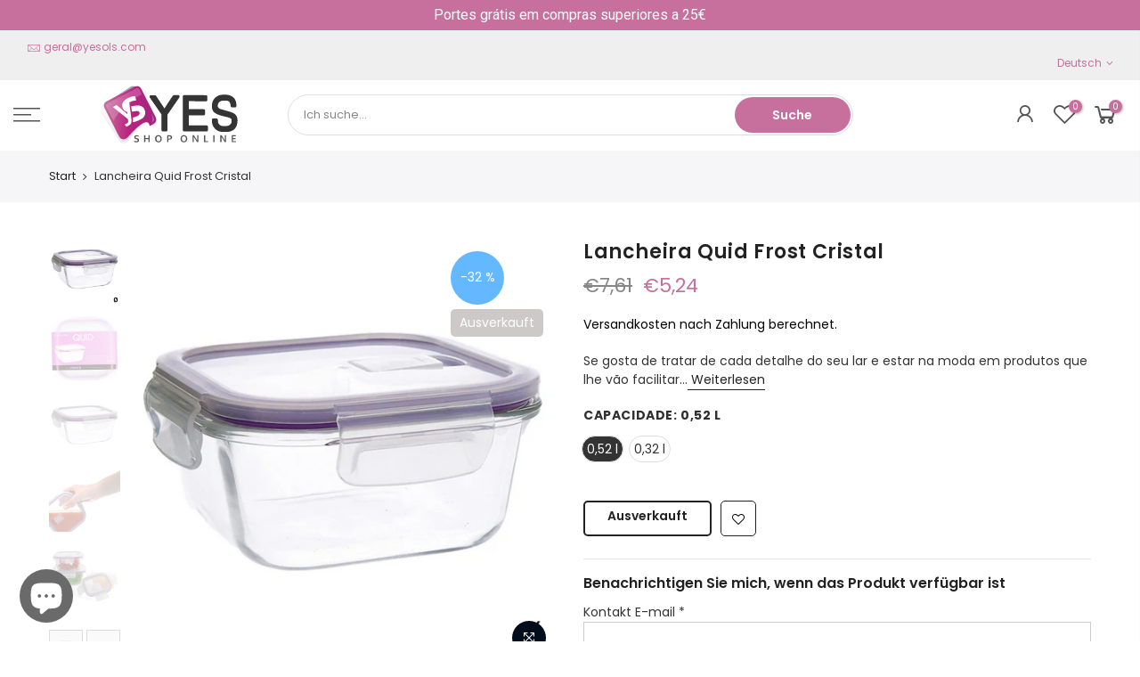

--- FILE ---
content_type: text/html; charset=utf-8
request_url: https://yesshoponline.com/de/products/lancheira-quid-frost-cristal-1
body_size: 35408
content:
<!doctype html>
<html class="no-js" lang="de">
<head>



<meta name="uri-translation" content="on" />

<!-- Global site tag (gtag.js) - Google Analytics -->
<script async src=https://www.googletagmanager.com/gtag/js?id=G-PGC50M2NGQ></script>
<script>
  window.dataLayer = window.dataLayer || [];
  function gtag(){dataLayer.push(arguments);}
  gtag('js', new Date());

  gtag('config', 'G-PGC50M2NGQ');
</script>

<!-- Added by AVADA SEO Suite -->






<meta name="twitter:image" content="http://yesshoponline.com/cdn/shop/products/8414793596749_00_P01.jpg?v=1688122225">
    




<!-- /Added by AVADA SEO Suite -->

  <meta charset="utf-8">
  <meta name="viewport" content="width=device-width, initial-scale=1, shrink-to-fit=no, user-scalable=no">
  <meta name="theme-color" content="#c7709e">
  <meta name="format-detection" content="telephone=no">
  <link rel="canonical" href="https://yesshoponline.com/de/products/lancheira-quid-frost-cristal-1">
  <link rel="prefetch" as="document" href="https://yesshoponline.com">
  <link rel="dns-prefetch" href="https://cdn.shopify.com" crossorigin>
  <link rel="preconnect" href="https://cdn.shopify.com" crossorigin>
  <link rel="preconnect" href="https://monorail-edge.shopifysvc.com"><link rel="dns-prefetch" href="https://fonts.googleapis.com" crossorigin>
    <link rel="preconnect" href="https://fonts.googleapis.com" crossorigin>
    <link rel="dns-prefetch" href="https://fonts.gstatic.com" crossorigin>
    <link rel="preconnect" href="https://fonts.gstatic.com" crossorigin><link rel="preload" as="style" href="//yesshoponline.com/cdn/shop/t/2/assets/pre_theme.min.css?v=117382185108694288591630517878">
  <link rel="preload" as="style" href="//yesshoponline.com/cdn/shop/t/2/assets/theme.css?enable_css_minification=1&v=2042951558321622091715854542"><title>Lancheira Quid Frost Cristal &ndash; YES SHOP ONLINE</title>

<!-- Avada Boost Sales Script -->

      







          
          
          
          
          
          
          
          
          
          <script>
            const AVADA_ENHANCEMENTS = {};
            AVADA_ENHANCEMENTS.contentProtection = false;
            AVADA_ENHANCEMENTS.hideCheckoutButon = false;
            AVADA_ENHANCEMENTS.cartSticky = false;
            AVADA_ENHANCEMENTS.multiplePixelStatus = false;
            AVADA_ENHANCEMENTS.inactiveStatus = false;
            AVADA_ENHANCEMENTS.cartButtonAnimationStatus = false;
            AVADA_ENHANCEMENTS.whatsappStatus = false;
            AVADA_ENHANCEMENTS.messengerStatus = false;
            AVADA_ENHANCEMENTS.livechatStatus = false;
          </script>

















































      <script>
        const AVADA_CDT = {};
        AVADA_CDT.products = [];
        AVADA_CDT.template = "product";
        AVADA_CDT.collections = [];
        
          AVADA_CDT.collections.push("395172184293");
        
          AVADA_CDT.collections.push("386395734245");
        

        const AVADA_INVQTY = {};
        
          AVADA_INVQTY[42079755075813] = 0;
        
          AVADA_INVQTY[42079755108581] = 0;
        

        AVADA_CDT.cartitem = 0;
        AVADA_CDT.moneyformat = `€{{amount_with_comma_separator}}`;
        AVADA_CDT.cartTotalPrice = 0;
        
        AVADA_CDT.selected_variant_id = 42079755075813;
        AVADA_CDT.product = {"id": 7455285280997,"title": "Lancheira Quid Frost Cristal","handle": "lancheira-quid-frost-cristal-1","vendor": "Quid",
            "type": "","tags": ["32 l","52 l","Capacidade_0","category-reference-2403","category-reference-2456","category-reference-2467","chef \/ kitchen accessories","Condição_NEW","Marca_Quid","office","organisation","Preço_0 - 5"],"price": 197,"price_min": 197,"price_max": 524,
            "available": false,"price_varies": true,"compare_at_price": 272,
            "compare_at_price_min": 272,"compare_at_price_max": 761,
            "compare_at_price_varies": true,"variants": [{"id":42079755075813,"title":"0,52 l","option1":"0,52 l","option2":null,"option3":null,"sku":"S2701863:S2700657","requires_shipping":true,"taxable":true,"featured_image":null,"available":false,"name":"Lancheira Quid Frost Cristal - 0,52 l","public_title":"0,52 l","options":["0,52 l"],"price":524,"weight":441,"compare_at_price":761,"inventory_management":"shopify","barcode":"8414793596763","requires_selling_plan":false,"selling_plan_allocations":[]},{"id":42079755108581,"title":"0,32 l","option1":"0,32 l","option2":null,"option3":null,"sku":"S2701863:S2700656","requires_shipping":true,"taxable":true,"featured_image":null,"available":false,"name":"Lancheira Quid Frost Cristal - 0,32 l","public_title":"0,32 l","options":["0,32 l"],"price":197,"weight":335,"compare_at_price":272,"inventory_management":"shopify","barcode":"8414793596749","requires_selling_plan":false,"selling_plan_allocations":[]}],"featured_image": "\/\/yesshoponline.com\/cdn\/shop\/products\/8414793596749_00_P01.jpg?v=1688122225","images": ["\/\/yesshoponline.com\/cdn\/shop\/products\/8414793596749_00_P01.jpg?v=1688122225","\/\/yesshoponline.com\/cdn\/shop\/products\/8414793596763_1_P31.jpg?v=1688122225","\/\/yesshoponline.com\/cdn\/shop\/products\/8414793596763_00_P01.jpg?v=1688122225","\/\/yesshoponline.com\/cdn\/shop\/products\/8414793596749_4_P21.jpg?v=1688122225","\/\/yesshoponline.com\/cdn\/shop\/products\/8414793596749_2_P11.jpg?v=1688122225","\/\/yesshoponline.com\/cdn\/shop\/products\/8414793596749_1_P01.jpg?v=1688122225","\/\/yesshoponline.com\/cdn\/shop\/products\/8414793596749_0_P31.jpg?v=1688122225"]
            };
        

        window.AVADA_BADGES = window.AVADA_BADGES || {};
        window.AVADA_BADGES = [{"badgeEffect":"","showBadgeBorder":false,"badgePageType":"product","headerText":"Secure Checkout With","badgeBorderRadius":3,"collectionPageInlinePosition":"after","description":"Increase a sense of urgency and boost conversation rate on each product page. ","badgeStyle":"color","badgeList":["https:\/\/cdn1.avada.io\/boost-sales\/visa.svg","https:\/\/cdn1.avada.io\/boost-sales\/mastercard.svg","https:\/\/cdn1.avada.io\/boost-sales\/americanexpress.svg","https:\/\/cdn1.avada.io\/boost-sales\/discover.svg","https:\/\/cdn1.avada.io\/boost-sales\/paypal.svg","https:\/\/cdn1.avada.io\/boost-sales\/applepay.svg","https:\/\/cdn1.avada.io\/boost-sales\/googlepay.svg"],"cartInlinePosition":"after","isSetCustomWidthMobile":false,"homePageInlinePosition":"after","createdAt":"2023-08-02T13:44:48.654Z","badgeWidth":"full-width","showHeaderText":true,"showBadges":true,"customWidthSize":450,"cartPosition":"","shopDomain":"digic-yes-shop-online.myshopify.com","shopId":"vvcxCEdYmjzo8x2avmAV","inlinePosition":"after","badgeBorderColor":"#e1e1e1","headingSize":16,"badgeCustomSize":70,"badgesSmartSelector":false,"headingColor":"#232323","textAlign":"avada-align-center","badgeSize":"small","priority":"0","collectionPagePosition":"","customWidthSizeInMobile":450,"name":"Product Pages","position":"","homePagePosition":"","status":true,"font":"default","removeBranding":true,"id":"dyyZwGtupwwWxLR5Nnhj"}];

        window.AVADA_GENERAL_SETTINGS = window.AVADA_GENERAL_SETTINGS || {};
        window.AVADA_GENERAL_SETTINGS = null;

        window.AVADA_COUNDOWNS = window.AVADA_COUNDOWNS || {};
        window.AVADA_COUNDOWNS = [{},{},{"id":"TwDsPVhthOX7XmrFzTnt","categoryNumbWidth":30,"numbWidth":60,"countdownSmartSelector":false,"collectionPageInlinePosition":"after","stockTextSize":16,"daysText":"Days","countdownEndAction":"HIDE_COUNTDOWN","secondsText":"Seconds","saleCustomSeconds":"59","createdAt":"2023-08-02T13:44:48.871Z","txtDatePos":"txt_outside_box","numbHeight":60,"txtDateSize":16,"shopId":"vvcxCEdYmjzo8x2avmAV","inlinePosition":"after","headingSize":30,"categoryTxtDateSize":8,"textAlign":"text-center","displayLayout":"square-countdown","categoryNumberSize":14,"priority":"0","displayType":"ALL_PRODUCT","numbBorderColor":"#cccccc","productIds":[],"collectionPagePosition":"","name":"Product Pages","numbBorderWidth":1,"manualDisplayPlacement":"after","position":"form[action='\/cart\/add']","showCountdownTimer":true,"conditions":{"type":"ALL","conditions":[{"type":"TITLE","operation":"CONTAINS","value":""}]},"timeUnits":"unit-dhms","status":true,"manualDisplayPosition":"form[action='\/cart\/add']","stockTextBefore":"Only {{stock_qty}} left in stock. Hurry up 🔥","saleCustomMinutes":"10","categoryUseDefaultSize":true,"description":"Increase urgency and boost conversions for each product page.","saleDateType":"date-custom","numbBgColor":"#ffffff","txtDateColor":"#122234","numbColor":"#122234","minutesText":"Minutes","showInventoryCountdown":true,"numbBorderRadius":0,"shopDomain":"digic-yes-shop-online.myshopify.com","countdownTextBottom":"","productExcludeIds":[],"headingColor":"#0985C5","stockType":"real_stock","linkText":"Hurry! sale ends in","saleCustomHours":"00","hoursText":"Hours","categoryTxtDatePos":"txt_outside_box","useDefaultSize":true,"stockTextColor":"#122234","categoryNumbHeight":30,"saleCustomDays":"00","removeBranding":true}];

        window.AVADA_STOCK_COUNTDOWNS = window.AVADA_STOCK_COUNTDOWNS || {};
        window.AVADA_STOCK_COUNTDOWNS = {};

        window.AVADA_COUNDOWNS_V2 = window.AVADA_COUNDOWNS_V2 || {};
        window.AVADA_COUNDOWNS_V2 = [];

        window.AVADA_BADGES_V2 = window.AVADA_BADGES_V2 || {};
        window.AVADA_BADGES_V2 = [];

        window.AVADA_INACTIVE_TAB = window.AVADA_INACTIVE_TAB || {};
        window.AVADA_INACTIVE_TAB = {"status":false,"title":"Don't forget us","animationTitle":"none","showWhen":"any","intervalBlinkTime":5};

        window.AVADA_LIVECHAT = window.AVADA_LIVECHAT || {};
        window.AVADA_LIVECHAT = null;

        window.AVADA_STICKY_ATC = window.AVADA_STICKY_ATC || {};
        window.AVADA_STICKY_ATC = null;

        window.AVADA_ATC_ANIMATION = window.AVADA_ATC_ANIMATION || {};
        window.AVADA_ATC_ANIMATION = null;

        window.AVADA_SP = window.AVADA_SP || {};
        window.AVADA_SP = {"shop":"vvcxCEdYmjzo8x2avmAV","configuration":{"position":"bottom-left","hide_time_ago":false,"smart_hide":false,"smart_hide_time":3,"smart_hide_unit":"days","truncate_product_name":true,"display_duration":5,"first_delay":10,"pops_interval":10,"max_pops_display":20,"show_mobile":true,"mobile_position":"bottom","animation":"fadeInUp","out_animation":"fadeOutDown","with_sound":false,"display_order":"order","only_product_viewing":false,"notice_continuously":false,"custom_css":"","replay":true,"included_urls":"","excluded_urls":"","excluded_product_type":"","countries_all":true,"countries":[],"allow_show":"all","hide_close":true,"close_time":1,"close_time_unit":"days","support_rtl":false},"notifications":{"RY61GUieuZbsqN5HAu2M":{"settings":{"heading_text":"{{first_name}} in {{city}}, {{country}}","heading_font_weight":500,"heading_font_size":12,"content_text":"Purchased {{product_name}}","content_font_weight":800,"content_font_size":13,"background_image":"","background_color":"#FFF","heading_color":"#111","text_color":"#142A47","time_color":"#234342","with_border":false,"border_color":"#333333","border_width":1,"border_radius":20,"image_border_radius":20,"heading_decoration":null,"hover_product_decoration":null,"hover_product_color":"#122234","with_box_shadow":true,"font":"Raleway","language_code":"en","with_static_map":false,"use_dynamic_names":false,"dynamic_names":"","use_flag":false,"popup_custom_link":"","popup_custom_image":"","display_type":"popup","use_counter":false,"counter_color":"#0b4697","counter_unit_color":"#0b4697","counter_unit_plural":"views","counter_unit_single":"view","truncate_product_name":false,"allow_show":"all","included_urls":"","excluded_urls":""},"type":"order","items":[],"source":"shopify\/order"}},"removeBranding":true};

        window.AVADA_SP_V2 = window.AVADA_SP_V2 || {};
        window.AVADA_SP_V2 = [{"id":"BPDrwdXUqVjoKQfYNtT7","borderColor":"#333333","truncateProductName":false,"isHideCustomerName":false,"backgroundImage":"","contentFontSize":13,"dayAgoTimeUnit":"hours","type":"recent_sales","desktopPosition":"bottom_left","importDemo":"import_random_product","borderWidth":1,"shopId":"vvcxCEdYmjzo8x2avmAV","isShowOnMobile":true,"backgroundColor":"#FFF","headingColor":"#111","withBorder":false,"headingFontSize":12,"contentFontWeight":800,"mobilePositions":"bottom","languageCode":"en","textColor":"#142A47","isGenerateDayAgo":true,"notificationsImport":[],"dayAgoTime":"1","timeColor":"#234342","isShowDemo":false,"name":"Recent Sale","typeTheme":"basic1","specificProducts":[],"headingFontWeight":500,"font":"Raleway","createdAt":"2023-08-02T13:44:48.983Z","address":{"country":"Portugal","city":"Marinha Grande"},"headingText":"\u003cp\u003e{{first_name}} in {{city}}, {{country}}\u003c\/p\u003e","borderRadius":"6px","isUseAdvancedSettings":true,"productsRandom":[{"image":{"src":"https:\/\/cdn.shopify.com\/s\/files\/1\/0599\/1953\/2223\/products\/336.jpg?v=1632398407"},"images":[{"updated_at":"2021-09-23T13:00:07+01:00","src":"https:\/\/cdn.shopify.com\/s\/files\/1\/0599\/1953\/2223\/products\/336.jpg?v=1632398407","product_id":6976489193663,"admin_graphql_api_id":"gid:\/\/shopify\/ProductImage\/30237690200255","alt":null,"width":600,"created_at":"2021-09-23T13:00:07+01:00","variant_ids":[],"id":30237690200255,"position":1,"height":600},{"updated_at":"2021-09-23T13:00:09+01:00","src":"https:\/\/cdn.shopify.com\/s\/files\/1\/0599\/1953\/2223\/products\/3239.jpg?v=1632398409","product_id":6976489193663,"admin_graphql_api_id":"gid:\/\/shopify\/ProductImage\/30237690593471","alt":null,"width":800,"created_at":"2021-09-23T13:00:09+01:00","variant_ids":[],"id":30237690593471,"position":2,"height":800},{"updated_at":"2021-09-23T13:00:11+01:00","src":"https:\/\/cdn.shopify.com\/s\/files\/1\/0599\/1953\/2223\/products\/3240.jpg?v=1632398411","product_id":6976489193663,"admin_graphql_api_id":"gid:\/\/shopify\/ProductImage\/30237690921151","alt":null,"width":800,"created_at":"2021-09-23T13:00:11+01:00","variant_ids":[40754525372607,40754525438143],"id":30237690921151,"position":3,"height":800},{"updated_at":"2021-09-23T13:00:14+01:00","src":"https:\/\/cdn.shopify.com\/s\/files\/1\/0599\/1953\/2223\/products\/3241.jpg?v=1632398414","product_id":6976489193663,"admin_graphql_api_id":"gid:\/\/shopify\/ProductImage\/30237691412671","alt":null,"width":800,"created_at":"2021-09-23T13:00:14+01:00","variant_ids":[],"id":30237691412671,"position":4,"height":800},{"updated_at":"2021-09-23T13:00:16+01:00","src":"https:\/\/cdn.shopify.com\/s\/files\/1\/0599\/1953\/2223\/products\/3242.jpg?v=1632398416","product_id":6976489193663,"admin_graphql_api_id":"gid:\/\/shopify\/ProductImage\/30237691740351","alt":null,"width":800,"created_at":"2021-09-23T13:00:16+01:00","variant_ids":[40754525405375],"id":30237691740351,"position":5,"height":800},{"updated_at":"2021-09-23T13:00:17+01:00","src":"https:\/\/cdn.shopify.com\/s\/files\/1\/0599\/1953\/2223\/products\/3243.jpg?v=1632398417","product_id":6976489193663,"admin_graphql_api_id":"gid:\/\/shopify\/ProductImage\/30237692297407","alt":null,"width":800,"created_at":"2021-09-23T13:00:17+01:00","variant_ids":[40754525470911],"id":30237692297407,"position":6,"height":800},{"updated_at":"2021-09-23T13:00:19+01:00","src":"https:\/\/cdn.shopify.com\/s\/files\/1\/0599\/1953\/2223\/products\/3244.jpg?v=1632398419","product_id":6976489193663,"admin_graphql_api_id":"gid:\/\/shopify\/ProductImage\/30237692690623","alt":null,"width":800,"created_at":"2021-09-23T13:00:19+01:00","variant_ids":[],"id":30237692690623,"position":7,"height":800}],"options":[{"product_id":6976489193663,"values":["Dourado","Preto"],"name":"Cor","id":8936026276031,"position":1},{"product_id":6976489193663,"values":["32GB","64GB"],"name":"Capacidade GB","id":8936026308799,"position":2},{"product_id":6976489193663,"values":["3 GB","4 GB"],"name":"Memória RAM","id":8936026341567,"position":3}],"available":false,"handle":"xiaomi-redmi-note-4-pro","id":6976489193663,"variants":[{"inventory_quantity":20,"compare_at_price":null,"inventory_management":"shopify","src":"https:\/\/cdn.shopify.com\/s\/files\/1\/0599\/1953\/2223\/products\/336.jpg?v=1632398407","price":"0.00","option3":"3 GB","available":true,"option1":"Dourado","id":40754525372607,"option2":"32GB","title":"Dourado \/ 32GB \/ 3 GB"},{"inventory_quantity":0,"compare_at_price":null,"inventory_management":"shopify","src":"https:\/\/cdn.shopify.com\/s\/files\/1\/0599\/1953\/2223\/products\/3239.jpg?v=1632398409","price":"0.00","option3":"3 GB","available":true,"option1":"Preto","id":40754525405375,"option2":"32GB","title":"Preto \/ 32GB \/ 3 GB"},{"inventory_quantity":0,"compare_at_price":null,"inventory_management":"shopify","src":"https:\/\/cdn.shopify.com\/s\/files\/1\/0599\/1953\/2223\/products\/3240.jpg?v=1632398411","price":"24.39","option3":"4 GB","available":true,"option1":"Dourado","id":40754525438143,"option2":"64GB","title":"Dourado \/ 64GB \/ 4 GB"},{"inventory_quantity":0,"compare_at_price":null,"inventory_management":"shopify","src":"https:\/\/cdn.shopify.com\/s\/files\/1\/0599\/1953\/2223\/products\/3241.jpg?v=1632398414","price":"24.39","option3":"4 GB","available":true,"option1":"Preto","id":40754525470911,"option2":"64GB","title":"Preto \/ 64GB \/ 4 GB"}],"title":"Xiaomi Redmi Note 4 PRO","featured_image":"https:\/\/cdn.shopify.com\/s\/files\/1\/0599\/1953\/2223\/products\/336.jpg?v=1632398407","status":"archived"},{"image":{"src":"https:\/\/cdn.shopify.com\/s\/files\/1\/0599\/1953\/2223\/products\/310.jpg?v=1632398426"},"images":[{"updated_at":"2021-09-23T13:00:26+01:00","src":"https:\/\/cdn.shopify.com\/s\/files\/1\/0599\/1953\/2223\/products\/310.jpg?v=1632398426","product_id":6976489160895,"admin_graphql_api_id":"gid:\/\/shopify\/ProductImage\/30237694460095","alt":null,"width":600,"created_at":"2021-09-23T13:00:26+01:00","variant_ids":[40754525339839],"id":30237694460095,"position":1,"height":600},{"updated_at":"2021-09-23T13:00:28+01:00","src":"https:\/\/cdn.shopify.com\/s\/files\/1\/0599\/1953\/2223\/products\/311.jpg?v=1632398428","product_id":6976489160895,"admin_graphql_api_id":"gid:\/\/shopify\/ProductImage\/30237695082687","alt":null,"width":600,"created_at":"2021-09-23T13:00:28+01:00","variant_ids":[40754525307071],"id":30237695082687,"position":2,"height":600},{"updated_at":"2021-09-23T13:00:30+01:00","src":"https:\/\/cdn.shopify.com\/s\/files\/1\/0599\/1953\/2223\/products\/312.jpg?v=1632398430","product_id":6976489160895,"admin_graphql_api_id":"gid:\/\/shopify\/ProductImage\/30237695344831","alt":null,"width":600,"created_at":"2021-09-23T13:00:30+01:00","variant_ids":[40754525274303],"id":30237695344831,"position":3,"height":600}],"options":[{"product_id":6976489160895,"values":["Dourado","Branco","Cinza"],"name":"Cor","id":8936026177727,"position":1},{"product_id":6976489160895,"values":["16GB"],"name":"Capacidade GB","id":8936026210495,"position":2},{"product_id":6976489160895,"values":["2 GB"],"name":"Memória RAM","id":8936026243263,"position":3}],"available":false,"handle":"xiaomi-redmi-4","id":6976489160895,"variants":[{"inventory_quantity":20,"compare_at_price":null,"inventory_management":"shopify","src":"https:\/\/cdn.shopify.com\/s\/files\/1\/0599\/1953\/2223\/products\/310.jpg?v=1632398426","price":"0.00","option3":"2 GB","available":true,"option1":"Dourado","id":40754525274303,"option2":"16GB","title":"Dourado \/ 16GB \/ 2 GB"},{"inventory_quantity":20,"compare_at_price":null,"inventory_management":"shopify","src":"https:\/\/cdn.shopify.com\/s\/files\/1\/0599\/1953\/2223\/products\/311.jpg?v=1632398428","price":"0.00","option3":"2 GB","available":true,"option1":"Branco","id":40754525307071,"option2":"16GB","title":"Branco \/ 16GB \/ 2 GB"},{"inventory_quantity":19,"compare_at_price":null,"inventory_management":"shopify","src":"https:\/\/cdn.shopify.com\/s\/files\/1\/0599\/1953\/2223\/products\/312.jpg?v=1632398430","price":"8.00","option3":"2 GB","available":true,"option1":"Cinza","id":40754525339839,"option2":"16GB","title":"Cinza \/ 16GB \/ 2 GB"}],"title":"Xiaomi Redmi 4","featured_image":"https:\/\/cdn.shopify.com\/s\/files\/1\/0599\/1953\/2223\/products\/310.jpg?v=1632398426","status":"archived"},{"image":{"src":"https:\/\/cdn.shopify.com\/s\/files\/1\/0599\/1953\/2223\/products\/303.jpg?v=1632398414"},"images":[{"updated_at":"2021-09-23T13:00:14+01:00","src":"https:\/\/cdn.shopify.com\/s\/files\/1\/0599\/1953\/2223\/products\/303.jpg?v=1632398414","product_id":6976489128127,"admin_graphql_api_id":"gid:\/\/shopify\/ProductImage\/30237691445439","alt":null,"width":600,"created_at":"2021-09-23T13:00:14+01:00","variant_ids":[40754525208767],"id":30237691445439,"position":1,"height":600},{"updated_at":"2021-09-23T13:00:15+01:00","src":"https:\/\/cdn.shopify.com\/s\/files\/1\/0599\/1953\/2223\/products\/308.jpg?v=1632398415","product_id":6976489128127,"admin_graphql_api_id":"gid:\/\/shopify\/ProductImage\/30237691707583","alt":null,"width":600,"created_at":"2021-09-23T13:00:15+01:00","variant_ids":[40754525175999],"id":30237691707583,"position":2,"height":600},{"updated_at":"2021-09-23T13:00:17+01:00","src":"https:\/\/cdn.shopify.com\/s\/files\/1\/0599\/1953\/2223\/products\/313.jpg?v=1632398417","product_id":6976489128127,"admin_graphql_api_id":"gid:\/\/shopify\/ProductImage\/30237692035263","alt":null,"width":600,"created_at":"2021-09-23T13:00:17+01:00","variant_ids":[40754525241535],"id":30237692035263,"position":3,"height":600},{"updated_at":"2021-09-23T13:00:19+01:00","src":"https:\/\/cdn.shopify.com\/s\/files\/1\/0599\/1953\/2223\/products\/3233.jpg?v=1632398419","product_id":6976489128127,"admin_graphql_api_id":"gid:\/\/shopify\/ProductImage\/30237692723391","alt":null,"width":800,"created_at":"2021-09-23T13:00:19+01:00","variant_ids":[],"id":30237692723391,"position":4,"height":800},{"updated_at":"2021-09-23T13:00:21+01:00","src":"https:\/\/cdn.shopify.com\/s\/files\/1\/0599\/1953\/2223\/products\/3234.jpg?v=1632398421","product_id":6976489128127,"admin_graphql_api_id":"gid:\/\/shopify\/ProductImage\/30237693247679","alt":null,"width":800,"created_at":"2021-09-23T13:00:21+01:00","variant_ids":[],"id":30237693247679,"position":5,"height":800},{"updated_at":"2021-09-23T13:00:23+01:00","src":"https:\/\/cdn.shopify.com\/s\/files\/1\/0599\/1953\/2223\/products\/3235.jpg?v=1632398423","product_id":6976489128127,"admin_graphql_api_id":"gid:\/\/shopify\/ProductImage\/30237693575359","alt":null,"width":800,"created_at":"2021-09-23T13:00:23+01:00","variant_ids":[],"id":30237693575359,"position":6,"height":800},{"updated_at":"2021-09-23T13:00:25+01:00","src":"https:\/\/cdn.shopify.com\/s\/files\/1\/0599\/1953\/2223\/products\/3236.jpg?v=1632398425","product_id":6976489128127,"admin_graphql_api_id":"gid:\/\/shopify\/ProductImage\/30237694263487","alt":null,"width":800,"created_at":"2021-09-23T13:00:25+01:00","variant_ids":[],"id":30237694263487,"position":7,"height":800},{"updated_at":"2021-09-23T13:00:26+01:00","src":"https:\/\/cdn.shopify.com\/s\/files\/1\/0599\/1953\/2223\/products\/3237.jpg?v=1632398426","product_id":6976489128127,"admin_graphql_api_id":"gid:\/\/shopify\/ProductImage\/30237694525631","alt":null,"width":800,"created_at":"2021-09-23T13:00:26+01:00","variant_ids":[],"id":30237694525631,"position":8,"height":800},{"updated_at":"2021-09-23T13:00:29+01:00","src":"https:\/\/cdn.shopify.com\/s\/files\/1\/0599\/1953\/2223\/products\/3238.jpg?v=1632398429","product_id":6976489128127,"admin_graphql_api_id":"gid:\/\/shopify\/ProductImage\/30237695246527","alt":null,"width":800,"created_at":"2021-09-23T13:00:29+01:00","variant_ids":[],"id":30237695246527,"position":9,"height":800}],"options":[{"product_id":6976489128127,"values":["Branco","Dourado","Preto"],"name":"Cor","id":8936026079423,"position":1},{"product_id":6976489128127,"values":["16GB"],"name":"Capacidade GB","id":8936026112191,"position":2},{"product_id":6976489128127,"values":["2 GB"],"name":"Memória RAM","id":8936026144959,"position":3}],"available":false,"handle":"xiaomi-redmi-3s","id":6976489128127,"variants":[{"inventory_quantity":50,"compare_at_price":null,"inventory_management":"shopify","src":"https:\/\/cdn.shopify.com\/s\/files\/1\/0599\/1953\/2223\/products\/303.jpg?v=1632398414","price":"0.00","option3":"2 GB","available":true,"option1":"Branco","id":40754525175999,"option2":"16GB","title":"Branco \/ 16GB \/ 2 GB"},{"inventory_quantity":50,"compare_at_price":null,"inventory_management":"shopify","src":"https:\/\/cdn.shopify.com\/s\/files\/1\/0599\/1953\/2223\/products\/308.jpg?v=1632398415","price":"0.00","option3":"2 GB","available":true,"option1":"Dourado","id":40754525208767,"option2":"16GB","title":"Dourado \/ 16GB \/ 2 GB"},{"inventory_quantity":50,"compare_at_price":null,"inventory_management":"shopify","src":"https:\/\/cdn.shopify.com\/s\/files\/1\/0599\/1953\/2223\/products\/313.jpg?v=1632398417","price":"9.00","option3":"2 GB","available":true,"option1":"Preto","id":40754525241535,"option2":"16GB","title":"Preto \/ 16GB \/ 2 GB"}],"title":"Xiaomi Redmi 3S","featured_image":"https:\/\/cdn.shopify.com\/s\/files\/1\/0599\/1953\/2223\/products\/303.jpg?v=1632398414","status":"archived"},{"image":{"src":"https:\/\/cdn.shopify.com\/s\/files\/1\/0599\/1953\/2223\/products\/295.jpg?v=1632398408"},"images":[{"updated_at":"2021-09-23T13:00:08+01:00","src":"https:\/\/cdn.shopify.com\/s\/files\/1\/0599\/1953\/2223\/products\/295.jpg?v=1632398408","product_id":6976489062591,"admin_graphql_api_id":"gid:\/\/shopify\/ProductImage\/30237690396863","alt":null,"width":600,"created_at":"2021-09-23T13:00:08+01:00","variant_ids":[40754524979391],"id":30237690396863,"position":1,"height":600},{"updated_at":"2021-09-23T13:00:09+01:00","src":"https:\/\/cdn.shopify.com\/s\/files\/1\/0599\/1953\/2223\/products\/296.jpg?v=1632398409","product_id":6976489062591,"admin_graphql_api_id":"gid:\/\/shopify\/ProductImage\/30237690724543","alt":null,"width":600,"created_at":"2021-09-23T13:00:09+01:00","variant_ids":[40754525012159,40754525044927],"id":30237690724543,"position":2,"height":600},{"updated_at":"2021-09-23T13:00:11+01:00","src":"https:\/\/cdn.shopify.com\/s\/files\/1\/0599\/1953\/2223\/products\/3229.jpg?v=1632398411","product_id":6976489062591,"admin_graphql_api_id":"gid:\/\/shopify\/ProductImage\/30237690986687","alt":null,"width":800,"created_at":"2021-09-23T13:00:11+01:00","variant_ids":[],"id":30237690986687,"position":3,"height":800},{"updated_at":"2021-09-23T13:00:13+01:00","src":"https:\/\/cdn.shopify.com\/s\/files\/1\/0599\/1953\/2223\/products\/3230.jpg?v=1632398413","product_id":6976489062591,"admin_graphql_api_id":"gid:\/\/shopify\/ProductImage\/30237691314367","alt":null,"width":800,"created_at":"2021-09-23T13:00:13+01:00","variant_ids":[40754525077695],"id":30237691314367,"position":4,"height":800},{"updated_at":"2021-09-23T13:00:15+01:00","src":"https:\/\/cdn.shopify.com\/s\/files\/1\/0599\/1953\/2223\/products\/3231.jpg?v=1632398415","product_id":6976489062591,"admin_graphql_api_id":"gid:\/\/shopify\/ProductImage\/30237691510975","alt":null,"width":800,"created_at":"2021-09-23T13:00:15+01:00","variant_ids":[40754525110463],"id":30237691510975,"position":5,"height":800},{"updated_at":"2021-09-23T13:00:17+01:00","src":"https:\/\/cdn.shopify.com\/s\/files\/1\/0599\/1953\/2223\/products\/3232.jpg?v=1632398417","product_id":6976489062591,"admin_graphql_api_id":"gid:\/\/shopify\/ProductImage\/30237691936959","alt":null,"width":800,"created_at":"2021-09-23T13:00:17+01:00","variant_ids":[],"id":30237691936959,"position":6,"height":800}],"options":[{"product_id":6976489062591,"values":["Dourado","Rosa","Preto"],"name":"Cor","id":8936025948351,"position":1},{"product_id":6976489062591,"values":["16GB","32GB"],"name":"Capacidade GB","id":8936025981119,"position":2},{"product_id":6976489062591,"values":["2 GB"],"name":"Memória RAM","id":8936026013887,"position":3}],"available":false,"handle":"xiaomi-redmi-4a","id":6976489062591,"variants":[{"inventory_quantity":97,"compare_at_price":null,"inventory_management":"shopify","src":"https:\/\/cdn.shopify.com\/s\/files\/1\/0599\/1953\/2223\/products\/295.jpg?v=1632398408","price":"0.00","option3":"2 GB","available":true,"option1":"Dourado","id":40754524979391,"option2":"16GB","title":"Dourado \/ 16GB \/ 2 GB"},{"inventory_quantity":100,"compare_at_price":null,"inventory_management":"shopify","src":"https:\/\/cdn.shopify.com\/s\/files\/1\/0599\/1953\/2223\/products\/296.jpg?v=1632398409","price":"0.00","option3":"2 GB","available":true,"option1":"Rosa","id":40754525012159,"option2":"16GB","title":"Rosa \/ 16GB \/ 2 GB"},{"inventory_quantity":0,"compare_at_price":null,"inventory_management":"shopify","src":"https:\/\/cdn.shopify.com\/s\/files\/1\/0599\/1953\/2223\/products\/3229.jpg?v=1632398411","price":"10.00","option3":"2 GB","available":true,"option1":"Rosa","id":40754525044927,"option2":"32GB","title":"Rosa \/ 32GB \/ 2 GB"},{"inventory_quantity":0,"compare_at_price":null,"inventory_management":"shopify","src":"https:\/\/cdn.shopify.com\/s\/files\/1\/0599\/1953\/2223\/products\/3230.jpg?v=1632398413","price":"10.00","option3":"2 GB","available":true,"option1":"Dourado","id":40754525077695,"option2":"32GB","title":"Dourado \/ 32GB \/ 2 GB"},{"inventory_quantity":0,"compare_at_price":null,"inventory_management":"shopify","src":"https:\/\/cdn.shopify.com\/s\/files\/1\/0599\/1953\/2223\/products\/3231.jpg?v=1632398415","price":"10.00","option3":"2 GB","available":true,"option1":"Preto","id":40754525110463,"option2":"32GB","title":"Preto \/ 32GB \/ 2 GB"}],"title":"Xiaomi Redmi 4A","featured_image":"https:\/\/cdn.shopify.com\/s\/files\/1\/0599\/1953\/2223\/products\/295.jpg?v=1632398408","status":"archived"},{"image":{"src":"https:\/\/cdn.shopify.com\/s\/files\/1\/0599\/1953\/2223\/products\/721.jpg?v=1632398398"},"images":[{"updated_at":"2021-09-23T12:59:58+01:00","src":"https:\/\/cdn.shopify.com\/s\/files\/1\/0599\/1953\/2223\/products\/721.jpg?v=1632398398","product_id":6976489029823,"admin_graphql_api_id":"gid:\/\/shopify\/ProductImage\/30237688561855","alt":null,"width":600,"created_at":"2021-09-23T12:59:58+01:00","variant_ids":[],"id":30237688561855,"position":1,"height":600},{"updated_at":"2021-09-23T13:00:00+01:00","src":"https:\/\/cdn.shopify.com\/s\/files\/1\/0599\/1953\/2223\/products\/722.jpg?v=1632398400","product_id":6976489029823,"admin_graphql_api_id":"gid:\/\/shopify\/ProductImage\/30237688922303","alt":null,"width":600,"created_at":"2021-09-23T13:00:00+01:00","variant_ids":[],"id":30237688922303,"position":2,"height":600},{"updated_at":"2021-09-23T13:00:02+01:00","src":"https:\/\/cdn.shopify.com\/s\/files\/1\/0599\/1953\/2223\/products\/300.jpg?v=1632398402","product_id":6976489029823,"admin_graphql_api_id":"gid:\/\/shopify\/ProductImage\/30237689217215","alt":null,"width":800,"created_at":"2021-09-23T13:00:02+01:00","variant_ids":[],"id":30237689217215,"position":3,"height":800},{"updated_at":"2021-09-23T13:00:03+01:00","src":"https:\/\/cdn.shopify.com\/s\/files\/1\/0599\/1953\/2223\/products\/720.jpg?v=1632398403","product_id":6976489029823,"admin_graphql_api_id":"gid:\/\/shopify\/ProductImage\/30237689610431","alt":null,"width":600,"created_at":"2021-09-23T13:00:03+01:00","variant_ids":[],"id":30237689610431,"position":4,"height":600},{"updated_at":"2021-09-23T13:00:05+01:00","src":"https:\/\/cdn.shopify.com\/s\/files\/1\/0599\/1953\/2223\/products\/719.jpg?v=1632398405","product_id":6976489029823,"admin_graphql_api_id":"gid:\/\/shopify\/ProductImage\/30237689938111","alt":null,"width":600,"created_at":"2021-09-23T13:00:05+01:00","variant_ids":[],"id":30237689938111,"position":5,"height":600}],"options":[{"product_id":6976489029823,"values":["Default Title"],"name":"Title","id":8936025915583,"position":1}],"available":false,"handle":"tv-led-hisense-h49m2100s","id":6976489029823,"variants":[{"inventory_quantity":100,"compare_at_price":null,"inventory_management":"shopify","src":"https:\/\/cdn.shopify.com\/s\/files\/1\/0599\/1953\/2223\/products\/721.jpg?v=1632398398","price":"0.00","option3":null,"available":true,"option1":"Default Title","id":40754524946623,"option2":null,"title":"Default Title"}],"title":"TV Led Hisense H49M2100S","featured_image":"https:\/\/cdn.shopify.com\/s\/files\/1\/0599\/1953\/2223\/products\/721.jpg?v=1632398398","status":"archived"},{"image":{"src":"https:\/\/cdn.shopify.com\/s\/files\/1\/0599\/1953\/2223\/products\/713.jpg?v=1632398420"},"images":[{"updated_at":"2021-09-23T13:00:20+01:00","src":"https:\/\/cdn.shopify.com\/s\/files\/1\/0599\/1953\/2223\/products\/713.jpg?v=1632398420","product_id":6976488964287,"admin_graphql_api_id":"gid:\/\/shopify\/ProductImage\/30237693149375","alt":null,"width":600,"created_at":"2021-09-23T13:00:20+01:00","variant_ids":[],"id":30237693149375,"position":1,"height":600},{"updated_at":"2021-09-23T13:00:23+01:00","src":"https:\/\/cdn.shopify.com\/s\/files\/1\/0599\/1953\/2223\/products\/298.jpg?v=1632398423","product_id":6976488964287,"admin_graphql_api_id":"gid:\/\/shopify\/ProductImage\/30237693509823","alt":null,"width":800,"created_at":"2021-09-23T13:00:23+01:00","variant_ids":[],"id":30237693509823,"position":2,"height":800},{"updated_at":"2021-09-23T13:00:24+01:00","src":"https:\/\/cdn.shopify.com\/s\/files\/1\/0599\/1953\/2223\/products\/712.jpg?v=1632398424","product_id":6976488964287,"admin_graphql_api_id":"gid:\/\/shopify\/ProductImage\/30237694001343","alt":null,"width":600,"created_at":"2021-09-23T13:00:24+01:00","variant_ids":[],"id":30237694001343,"position":3,"height":600}],"options":[{"product_id":6976488964287,"values":["Default Title"],"name":"Title","id":8936025850047,"position":1}],"available":false,"handle":"tv-led-hisense-h43m3000","id":6976488964287,"variants":[{"inventory_quantity":100,"compare_at_price":null,"inventory_management":"shopify","src":"https:\/\/cdn.shopify.com\/s\/files\/1\/0599\/1953\/2223\/products\/713.jpg?v=1632398420","price":"0.00","option3":null,"available":true,"option1":"Default Title","id":40754524881087,"option2":null,"title":"Default Title"}],"title":"TV Led Hisense H43M3000","featured_image":"https:\/\/cdn.shopify.com\/s\/files\/1\/0599\/1953\/2223\/products\/713.jpg?v=1632398420","status":"archived"},{"image":{"src":"https:\/\/cdn.shopify.com\/s\/files\/1\/0599\/1953\/2223\/products\/700.jpg?v=1632398407"},"images":[{"updated_at":"2021-09-23T13:00:07+01:00","src":"https:\/\/cdn.shopify.com\/s\/files\/1\/0599\/1953\/2223\/products\/700.jpg?v=1632398407","product_id":6976488931519,"admin_graphql_api_id":"gid:\/\/shopify\/ProductImage\/30237690167487","alt":null,"width":600,"created_at":"2021-09-23T13:00:07+01:00","variant_ids":[],"id":30237690167487,"position":1,"height":600},{"updated_at":"2021-09-23T13:00:08+01:00","src":"https:\/\/cdn.shopify.com\/s\/files\/1\/0599\/1953\/2223\/products\/699.jpg?v=1632398408","product_id":6976488931519,"admin_graphql_api_id":"gid:\/\/shopify\/ProductImage\/30237690560703","alt":null,"width":600,"created_at":"2021-09-23T13:00:08+01:00","variant_ids":[],"id":30237690560703,"position":2,"height":600},{"updated_at":"2021-09-23T13:00:10+01:00","src":"https:\/\/cdn.shopify.com\/s\/files\/1\/0599\/1953\/2223\/products\/701.jpg?v=1632398410","product_id":6976488931519,"admin_graphql_api_id":"gid:\/\/shopify\/ProductImage\/30237690855615","alt":null,"width":600,"created_at":"2021-09-23T13:00:10+01:00","variant_ids":[],"id":30237690855615,"position":3,"height":600},{"updated_at":"2021-09-23T13:00:12+01:00","src":"https:\/\/cdn.shopify.com\/s\/files\/1\/0599\/1953\/2223\/products\/702.jpg?v=1632398412","product_id":6976488931519,"admin_graphql_api_id":"gid:\/\/shopify\/ProductImage\/30237691281599","alt":null,"width":600,"created_at":"2021-09-23T13:00:12+01:00","variant_ids":[],"id":30237691281599,"position":4,"height":600}],"options":[{"product_id":6976488931519,"values":["Default Title"],"name":"Title","id":8936025817279,"position":1}],"available":false,"handle":"tv-led-lg-32lh510b","id":6976488931519,"variants":[{"inventory_quantity":100,"compare_at_price":null,"inventory_management":"shopify","src":"https:\/\/cdn.shopify.com\/s\/files\/1\/0599\/1953\/2223\/products\/700.jpg?v=1632398407","price":"0.00","option3":null,"available":true,"option1":"Default Title","id":40754524848319,"option2":null,"title":"Default Title"}],"title":"TV Led LG 32LH510B","featured_image":"https:\/\/cdn.shopify.com\/s\/files\/1\/0599\/1953\/2223\/products\/700.jpg?v=1632398407","status":"archived"},{"image":{"src":"https:\/\/cdn.shopify.com\/s\/files\/1\/0599\/1953\/2223\/products\/266.jpg?v=1632398419"},"images":[{"updated_at":"2021-09-23T13:00:19+01:00","src":"https:\/\/cdn.shopify.com\/s\/files\/1\/0599\/1953\/2223\/products\/266.jpg?v=1632398419","product_id":6976488800447,"admin_graphql_api_id":"gid:\/\/shopify\/ProductImage\/30237692559551","alt":null,"width":600,"created_at":"2021-09-23T13:00:19+01:00","variant_ids":[],"id":30237692559551,"position":1,"height":600}],"options":[{"product_id":6976488800447,"values":["Default Title"],"name":"Title","id":8936025686207,"position":1}],"available":false,"handle":"bateria-p-jjrc-tarantula-x6","id":6976488800447,"variants":[{"inventory_quantity":100,"compare_at_price":null,"inventory_management":"shopify","src":"https:\/\/cdn.shopify.com\/s\/files\/1\/0599\/1953\/2223\/products\/266.jpg?v=1632398419","price":"0.00","option3":null,"available":true,"option1":"Default Title","id":40754524717247,"option2":null,"title":"Default Title"}],"title":"Bateria para JJRC Tarantula X6","featured_image":"https:\/\/cdn.shopify.com\/s\/files\/1\/0599\/1953\/2223\/products\/266.jpg?v=1632398419","status":"archived"},{"image":{"src":"https:\/\/cdn.shopify.com\/s\/files\/1\/0599\/1953\/2223\/products\/263.jpg?v=1632398401"},"images":[{"updated_at":"2021-09-23T13:00:01+01:00","src":"https:\/\/cdn.shopify.com\/s\/files\/1\/0599\/1953\/2223\/products\/263.jpg?v=1632398401","product_id":6976488734911,"admin_graphql_api_id":"gid:\/\/shopify\/ProductImage\/30237689020607","alt":null,"width":600,"created_at":"2021-09-23T13:00:01+01:00","variant_ids":[],"id":30237689020607,"position":1,"height":600},{"updated_at":"2021-09-23T13:00:03+01:00","src":"https:\/\/cdn.shopify.com\/s\/files\/1\/0599\/1953\/2223\/products\/264.jpg?v=1632398403","product_id":6976488734911,"admin_graphql_api_id":"gid:\/\/shopify\/ProductImage\/30237689544895","alt":null,"width":600,"created_at":"2021-09-23T13:00:03+01:00","variant_ids":[],"id":30237689544895,"position":2,"height":600},{"updated_at":"2021-09-23T13:00:05+01:00","src":"https:\/\/cdn.shopify.com\/s\/files\/1\/0599\/1953\/2223\/products\/265.jpg?v=1632398405","product_id":6976488734911,"admin_graphql_api_id":"gid:\/\/shopify\/ProductImage\/30237689839807","alt":null,"width":600,"created_at":"2021-09-23T13:00:05+01:00","variant_ids":[],"id":30237689839807,"position":3,"height":600}],"options":[{"product_id":6976488734911,"values":["Default Title"],"name":"Title","id":8936025620671,"position":1}],"available":false,"handle":"jjrc-tarantula-x6","id":6976488734911,"variants":[{"inventory_quantity":98,"compare_at_price":null,"inventory_management":"shopify","src":"https:\/\/cdn.shopify.com\/s\/files\/1\/0599\/1953\/2223\/products\/263.jpg?v=1632398401","price":"0.00","option3":null,"available":true,"option1":"Default Title","id":40754524684479,"option2":null,"title":"Default Title"}],"title":"JJRC Tarantula X6","featured_image":"https:\/\/cdn.shopify.com\/s\/files\/1\/0599\/1953\/2223\/products\/263.jpg?v=1632398401","status":"archived"},{"image":{"src":"https:\/\/cdn.shopify.com\/s\/files\/1\/0599\/1953\/2223\/products\/229.jpg?v=1632398393"},"images":[{"updated_at":"2021-09-23T12:59:53+01:00","src":"https:\/\/cdn.shopify.com\/s\/files\/1\/0599\/1953\/2223\/products\/229.jpg?v=1632398393","product_id":6976488571071,"admin_graphql_api_id":"gid:\/\/shopify\/ProductImage\/30237686988991","alt":null,"width":800,"created_at":"2021-09-23T12:59:53+01:00","variant_ids":[40754524389567],"id":30237686988991,"position":1,"height":800},{"updated_at":"2021-09-23T12:59:55+01:00","src":"https:\/\/cdn.shopify.com\/s\/files\/1\/0599\/1953\/2223\/products\/230.jpg?v=1632398395","product_id":6976488571071,"admin_graphql_api_id":"gid:\/\/shopify\/ProductImage\/30237687677119","alt":null,"width":800,"created_at":"2021-09-23T12:59:55+01:00","variant_ids":[],"id":30237687677119,"position":2,"height":800}],"options":[{"product_id":6976488571071,"values":["Azul"],"name":"Cor","id":8936025391295,"position":1}],"available":false,"handle":"scooter-go-skitz-100w-dobravel-eletrica","id":6976488571071,"variants":[{"inventory_quantity":100,"compare_at_price":null,"inventory_management":"shopify","src":"https:\/\/cdn.shopify.com\/s\/files\/1\/0599\/1953\/2223\/products\/229.jpg?v=1632398393","price":"0.00","option3":null,"available":true,"option1":"Azul","id":40754524389567,"option2":null,"title":"Azul"}],"title":"Scooter Go Skitz 100w Dobrável - Elétrica","featured_image":"https:\/\/cdn.shopify.com\/s\/files\/1\/0599\/1953\/2223\/products\/229.jpg?v=1632398393","status":"archived"}],"imageBorderRadius":"6px","contentText":"\u003cp\u003ePurchased {{product_name}}\u003c\/p\u003e","typeLayout":"layout_1","hover":1,"status":false,"notifications":[{"product_id":7455176392933,"first_name":"Joaquim","city":"Espinho","country":"Portugal","date":"2026-01-30T18:25:33.000Z","shipping_first_name":"Joaquim","shipping_city":"Espinho","shipping_country":"Portugal","type":"order","title":"Comando Gaming Nacon PS4OFCPADBLACK","product_image":"https:\/\/cdn.shopify.com\/s\/files\/1\/0599\/1953\/2223\/files\/228459823.jpg?v=1767626471","product_name":"Comando Gaming Nacon PS4OFCPADBLACK","product_link":"https:\/\/digic-yes-shop-online.myshopify.com\/products\/comando-dualshock-4-v2-para-play-station-4-nacon-compact-6","product_handle":"comando-dualshock-4-v2-para-play-station-4-nacon-compact-6"},{"product_id":6976536838335,"first_name":"Riogal SC","city":"Calahorra","country":"Spain","date":"2026-01-26T12:18:39.000Z","shipping_first_name":"Riogal SC","shipping_city":"Autol","shipping_country":"Spain","type":"order","title":"Copo Plástico- Flute\/ Champanhe Cónico 110ml - 420 Unidades","product_image":"https:\/\/cdn.shopify.com\/s\/files\/1\/0599\/1953\/2223\/products\/C073-10_Orcamento_Champagne.jpg?v=1657903937","product_name":"Copo Plástico- Flute\/ Champanhe Cónico 110ml","product_link":"https:\/\/digic-yes-shop-online.myshopify.com\/products\/flutes-110ml-plastico-ps","product_handle":"flutes-110ml-plastico-ps"},{"product_id":6976510558399,"first_name":"SPLENDIDGROUND.LDA","city":"ALFENA","country":"Portugal","date":"2026-01-19T10:15:32.000Z","shipping_first_name":"SPLENDIDGROUND.LDA","shipping_city":"ALFENA","shipping_country":"Portugal","type":"order","title":"Caixa R2 Plástico 250ml - 650 Unidades","product_image":"https:\/\/cdn.shopify.com\/s\/files\/1\/0599\/1953\/2223\/products\/2874.jpg?v=1661874607","product_name":"Caixa R2 Plástico 250ml","product_link":"https:\/\/digic-yes-shop-online.myshopify.com\/products\/caixa-r2-plastico-260ml","product_handle":"caixa-r2-plastico-260ml"},{"product_id":6976510558399,"first_name":"splendidground.lda","city":"Alfena Valongo","country":"Portugal","date":"2026-01-19T10:09:32.000Z","shipping_first_name":"splendidground.lda","shipping_city":"Alfena Valongo","shipping_country":"Portugal","type":"order","title":"Caixa R2 Plástico 250ml - 650 Unidades","product_image":"https:\/\/cdn.shopify.com\/s\/files\/1\/0599\/1953\/2223\/products\/2874.jpg?v=1661874607","product_name":"Caixa R2 Plástico 250ml","product_link":"https:\/\/digic-yes-shop-online.myshopify.com\/products\/caixa-r2-plastico-260ml","product_handle":"caixa-r2-plastico-260ml"},{"product_id":8838261080392,"first_name":"Jorge","city":"Alcochete","country":"Portugal","date":"2026-01-17T23:27:50.000Z","shipping_first_name":"Jorge","shipping_city":"Alcochete","shipping_country":"Portugal","type":"order","title":"Fervedor de Água e Chaleira Elétrica Cecotec ThermoSense 390 Clear 2200W 1,7 L Preto Aço inoxidável 2200 W 1850-2200 W 1,7 L","product_image":"https:\/\/cdn.shopify.com\/s\/files\/1\/0599\/1953\/2223\/files\/8435484015127_0_P01.jpg?v=1765817960","product_name":"Fervedor de Água e Chaleira Elétrica Cecotec ThermoSense 390 Clear 2200W 1,7 L Preto Aço inoxidável 2200 W 1850-2200 W 1,7 L","product_link":"https:\/\/digic-yes-shop-online.myshopify.com\/products\/fervedor-de-agua-e-chaleira-eletrica-cecotec-thermosense-390-clear-2200w-1-7-l-preto-aco-inoxidavel-2200-w-1850-2200-w-1-7-l","product_handle":"fervedor-de-agua-e-chaleira-eletrica-cecotec-thermosense-390-clear-2200w-1-7-l-preto-aco-inoxidavel-2200-w-1850-2200-w-1-7-l"},{"product_id":6976547193023,"first_name":"PartyBite","city":"Lisboa","country":"Portugal","date":"2026-01-13T12:03:32.000Z","shipping_first_name":"PartyBite","shipping_city":"Lisboa","shipping_country":"Portugal","type":"order","title":"Frasco de Plástico - GOUR - 200 ml \/ Vermelho \/ 199 Unidades","product_image":"https:\/\/cdn.shopify.com\/s\/files\/1\/0599\/1953\/2223\/products\/2928.jpg?v=1632398921","product_name":"Frasco de Plástico - GOUR","product_link":"https:\/\/digic-yes-shop-online.myshopify.com\/products\/frascos-gour","product_handle":"frascos-gour"},{"product_id":6976528580799,"first_name":"Rúcula","city":"Matosinhos","country":"Portugal","date":"2026-01-13T10:18:47.000Z","shipping_first_name":"Rúcula","shipping_city":"Matosinhos","shipping_country":"Portugal","type":"order","title":"Tapper Plástico 330ml - 540","product_image":"https:\/\/cdn.shopify.com\/s\/files\/1\/0599\/1953\/2223\/products\/tapper330ml.jpg?v=1661876141","product_name":"Tapper Plástico 330ml","product_link":"https:\/\/digic-yes-shop-online.myshopify.com\/products\/tapper-plastico-330ml","product_handle":"tapper-plastico-330ml"},{"product_id":6976510492863,"first_name":"Rúcula","city":"Matosinhos","country":"Portugal","date":"2026-01-13T10:18:47.000Z","shipping_first_name":"Rúcula","shipping_city":"Matosinhos","shipping_country":"Portugal","type":"order","title":"Tapper Plástico 280ml - 576","product_image":"https:\/\/cdn.shopify.com\/s\/files\/1\/0599\/1953\/2223\/products\/2863.jpg?v=1657882564","product_name":"Tapper Plástico 280ml","product_link":"https:\/\/digic-yes-shop-online.myshopify.com\/products\/tapper-plastico-280ml","product_handle":"tapper-plastico-280ml"},{"product_id":6976547193023,"first_name":"Tiago","city":"Marinha Grande","country":"Portugal","date":"2026-01-08T15:12:12.000Z","shipping_first_name":"Tiago","shipping_city":"Marinha Grande","shipping_country":"Portugal","type":"order","title":"Frasco de Plástico - GOUR - 200 ml \/ Preto \/ 199 Unidades","product_image":"https:\/\/cdn.shopify.com\/s\/files\/1\/0599\/1953\/2223\/products\/2928.jpg?v=1632398921","product_name":"Frasco de Plástico - GOUR","product_link":"https:\/\/digic-yes-shop-online.myshopify.com\/products\/frascos-gour","product_handle":"frascos-gour"},{"product_id":7902664261861,"first_name":"Joao","city":"Carnaxide","country":"Portugal","date":"2026-01-07T08:30:16.000Z","shipping_first_name":"Joao","shipping_city":"Carnaxide","shipping_country":"Portugal","type":"order","title":"Coleira para Cães Hs Sprenger Comprido (67 cm)","product_image":"https:\/\/cdn.shopify.com\/s\/files\/1\/0599\/1953\/2223\/files\/4022853078018_S6103476_P0_WBG4.jpg?v=1766523555","product_name":"Coleira para Cães Hs Sprenger Comprido (67 cm)","product_link":"https:\/\/digic-yes-shop-online.myshopify.com\/products\/coleira-para-caes-hs-sprenger-comprido-67-cm","product_handle":"coleira-para-caes-hs-sprenger-comprido-67-cm"},{"product_id":6976536838335,"first_name":"Francisco Javier","city":"Villatobas","country":"Spain","date":"2026-01-06T19:29:05.000Z","shipping_first_name":"Francisco Javier","shipping_city":"Villatobas","shipping_country":"Spain","type":"order","title":"Copo Plástico- Flute\/ Champanhe Cónico 110ml - 420 Unidades","product_image":"https:\/\/cdn.shopify.com\/s\/files\/1\/0599\/1953\/2223\/products\/C073-10_Orcamento_Champagne.jpg?v=1657903937","product_name":"Copo Plástico- Flute\/ Champanhe Cónico 110ml","product_link":"https:\/\/digic-yes-shop-online.myshopify.com\/products\/flutes-110ml-plastico-ps","product_handle":"flutes-110ml-plastico-ps"},{"product_id":6976536838335,"first_name":"Francisco Javier","city":"Fuenlabrada","country":"Spain","date":"2026-01-06T19:13:48.000Z","shipping_first_name":"Francisco Javier","shipping_city":"Villatobas","shipping_country":"Spain","type":"order","title":"Copo Plástico- Flute\/ Champanhe Cónico 110ml - 420 Unidades","product_image":"https:\/\/cdn.shopify.com\/s\/files\/1\/0599\/1953\/2223\/products\/C073-10_Orcamento_Champagne.jpg?v=1657903937","product_name":"Copo Plástico- Flute\/ Champanhe Cónico 110ml","product_link":"https:\/\/digic-yes-shop-online.myshopify.com\/products\/flutes-110ml-plastico-ps","product_handle":"flutes-110ml-plastico-ps"},{"product_id":8556087640392,"first_name":"The Best 3C","city":"Sesimbra","country":"Portugal","date":"2026-01-05T16:42:16.000Z","shipping_first_name":"The Best 3C","shipping_city":"Sesimbra","shipping_country":"Portugal","type":"order","title":"Tabuleiro Self Service - GN 1\/2 - Cinza \/ 30 Unidades \/ 325 mm x 265 mm","product_image":"https:\/\/cdn.shopify.com\/s\/files\/1\/0599\/1953\/2223\/files\/400-6_1ccc1cf8-326f-41bd-8edd-346d9ac2c566.jpg?v=1692691864","product_name":"Tabuleiro Self Service - GN 1\/2","product_link":"https:\/\/digic-yes-shop-online.myshopify.com\/products\/copia-de-tabuleiro-self-service-gn-1-1","product_handle":"copia-de-tabuleiro-self-service-gn-1-1"},{"product_id":6976493027519,"first_name":"旻珊 蔡 TWMXPMAN","city":"Ashford","country":"United Kingdom","date":"2025-12-29T00:42:12.000Z","shipping_first_name":"旻珊 蔡 TWMXPMAN","shipping_city":"Ashford","shipping_country":"United Kingdom","type":"order","title":"Torradeira para Fogão em Folha de Flandres","product_image":"https:\/\/cdn.shopify.com\/s\/files\/1\/0599\/1953\/2223\/products\/927.jpg?v=1680532036","product_name":"Torradeira para Fogão em Folha de Flandres","product_link":"https:\/\/digic-yes-shop-online.myshopify.com\/products\/torradeira","product_handle":"torradeira"},{"product_id":8556087640392,"first_name":"MASTER CROISSANT","city":"Estepona - Malaga","country":"Spain","date":"2025-12-15T11:04:55.000Z","shipping_first_name":"MASTER CROISSANT","shipping_city":"Estepona - Malaga","shipping_country":"Spain","type":"order","title":"Tabuleiro Self Service - GN 1\/2 - Cinza \/ 30 Unidades \/ 325 mm x 265 mm","product_image":"https:\/\/cdn.shopify.com\/s\/files\/1\/0599\/1953\/2223\/files\/400-6_1ccc1cf8-326f-41bd-8edd-346d9ac2c566.jpg?v=1692691864","product_name":"Tabuleiro Self Service - GN 1\/2","product_link":"https:\/\/digic-yes-shop-online.myshopify.com\/products\/copia-de-tabuleiro-self-service-gn-1-1","product_handle":"copia-de-tabuleiro-self-service-gn-1-1"},{"product_id":6976535756991,"first_name":"Tatiana","city":"Palmela","country":"Portugal","date":"2025-12-12T15:14:02.000Z","shipping_first_name":"Tatiana","shipping_city":"Palmela","shipping_country":"Portugal","type":"order","title":"Taça de Sopa 1L - Incolor \/ 1500","product_image":"https:\/\/cdn.shopify.com\/s\/files\/1\/0599\/1953\/2223\/products\/6680.jpg?v=1632399356","product_name":"Taça de Sopa 1L","product_link":"https:\/\/digic-yes-shop-online.myshopify.com\/products\/taca-de-sopa-1l","product_handle":"taca-de-sopa-1l"},{"product_id":7902665507045,"first_name":"Franziska","city":"Lisbon","country":"Portugal","date":"2025-12-11T08:45:02.000Z","shipping_first_name":"Franziska","shipping_city":"Lisbon","shipping_country":"Portugal","type":"order","title":"Coleira de Treino para Cães Hs Sprenger 40 cm","product_image":"https:\/\/cdn.shopify.com\/s\/files\/1\/0599\/1953\/2223\/files\/4022853148940_S6103442_P0_WBG4.jpg?v=1767612133","product_name":"Coleira de Treino para Cães Hs Sprenger 40 cm","product_link":"https:\/\/digic-yes-shop-online.myshopify.com\/products\/coleira-de-treino-para-caes-hs-sprenger-40-cm","product_handle":"coleira-de-treino-para-caes-hs-sprenger-40-cm"},{"product_id":7908408492261,"first_name":"Desenvolvimento","city":"batalha","country":"Portugal","date":"2025-12-11T08:29:01.000Z","shipping_first_name":"Desenvolvimento","shipping_city":"batalha","shipping_country":"Portugal","type":"order","title":"Copo Plástico- Flute\/ Champanhe Premium 150ml - 35 Unidades \/ Ouro","product_image":"https:\/\/cdn.shopify.com\/s\/files\/1\/0599\/1953\/2223\/products\/C073-50FluteDourado.png?v=1657895257","product_name":"Copo Plástico- Flute\/ Champanhe Premium 150ml","product_link":"https:\/\/digic-yes-shop-online.myshopify.com\/products\/copy-of-flute-premium-150ml-plastico-pp","product_handle":"copy-of-flute-premium-150ml-plastico-pp"}]}];

        window.AVADA_SETTING_SP_V2 = window.AVADA_SETTING_SP_V2 || {};
        window.AVADA_SETTING_SP_V2 = {"show_mobile":true,"countries_all":true,"display_order":"order","hide_time_ago":false,"max_pops_display":30,"first_delay":4,"custom_css":"","notice_continuously":false,"orderItems":[{"date":"2023-08-01T20:53:09.000Z","country":"Portugal","city":"Rebordosa","shipping_first_name":"Patrícia","product_image":"https:\/\/cdn.shopify.com\/s\/files\/1\/0599\/1953\/2223\/products\/V0100802_000_MKT3.jpg?v=1690980427","shipping_city":"Rebordosa","type":"order","product_name":"Tabuleiro de Descongelação Rápida de Alimentos Qheat InnovaGoods","product_id":7455184093413,"product_handle":"tabuleiro-de-descongelacao-rapida-de-alimentos-innovagoods","first_name":"Patrícia","shipping_country":"Portugal","product_link":"https:\/\/digic-yes-shop-online.myshopify.com\/products\/tabuleiro-de-descongelacao-rapida-de-alimentos-innovagoods"},{"date":"2023-08-01T19:30:29.000Z","country":"Portugal","city":"Beja","shipping_first_name":"Tânia","product_image":"https:\/\/cdn.shopify.com\/s\/files\/1\/0599\/1953\/2223\/products\/8433774680864_0_P00_a074d04b-6a31-4b5a-a413-5d8160dde13d.jpg?v=1690919899","shipping_city":"Beja","type":"order","product_name":"Suporte para garrafas Quttin Bambu","product_id":7632719380709,"product_handle":"suporte-para-garrafas-quttin-bambu","first_name":"Tânia","shipping_country":"Portugal","product_link":"https:\/\/digic-yes-shop-online.myshopify.com\/products\/suporte-para-garrafas-quttin-bambu"},{"date":"2023-07-31T18:34:59.000Z","country":"Portugal","city":"Ribeiras","shipping_first_name":"Andreia","product_image":"https:\/\/cdn.shopify.com\/s\/files\/1\/0599\/1953\/2223\/products\/8430046118315_R01_63cfbe9c-345d-4afb-b959-f67712df78b1.jpg?v=1690902736","shipping_city":"Ribeiras","type":"order","product_name":"Conjunto de Tapetes de Carro Hello Kitty KIT3013 Universal Preto Cor de Rosa (4 pcs)","product_id":7457755594981,"product_handle":"conjunto-de-tapetes-de-carro-hello-kitty-kit3013-universal-preto-cor-de-rosa-4-pcs","first_name":"Andreia","shipping_country":"Portugal","product_link":"https:\/\/digic-yes-shop-online.myshopify.com\/products\/conjunto-de-tapetes-de-carro-hello-kitty-kit3013-universal-preto-cor-de-rosa-4-pcs"},{"date":"2023-07-31T17:03:11.000Z","country":"Portugal","city":"Bombarral","shipping_first_name":"Sandra","product_image":"https:\/\/cdn.shopify.com\/s\/files\/1\/0599\/1953\/2223\/products\/3653.jpg?v=1632399158","shipping_city":"Bombarral","type":"order","product_name":"Tapper Plástico 220ml","product_id":6976514949311,"product_handle":"tapper-plastico-220ml","first_name":"Sandra","shipping_country":"Portugal","product_link":"https:\/\/digic-yes-shop-online.myshopify.com\/products\/tapper-plastico-220ml"},{"date":"2023-07-30T22:31:27.000Z","country":"Portugal","city":"Braga","shipping_first_name":"Cristiane","product_image":"https:\/\/cdn.shopify.com\/s\/files\/1\/0599\/1953\/2223\/products\/8430852322340_R0_WBG2_dd2370c0-3f9c-4a51-9914-db6bfa6a8029.jpg?v=1690758188","shipping_city":"Braga","type":"order","product_name":"Vaso 8430852322340 Cana Castanho 24 x 13 x 24 cm","product_id":7456552288485,"product_handle":"vaso-cana-castanho-24-x-13-x-24-cm","first_name":"Cristiane","shipping_country":"Portugal","product_link":"https:\/\/digic-yes-shop-online.myshopify.com\/products\/vaso-cana-castanho-24-x-13-x-24-cm"},{"date":"2023-07-30T22:31:27.000Z","country":"Portugal","city":"Braga","shipping_first_name":"Cristiane","product_image":"https:\/\/cdn.shopify.com\/s\/files\/1\/0599\/1953\/2223\/products\/8430852940469_S3609258_P0_WBG3.jpg?v=1689181543","shipping_city":"Braga","type":"order","product_name":"Plantador 20 x 19 x 20 cm Branco PVC Bambu","product_id":7584206127333,"product_handle":"vaso-branco-pvc-bambu-20-x-19-x-20-cm","first_name":"Cristiane","shipping_country":"Portugal","product_link":"https:\/\/digic-yes-shop-online.myshopify.com\/products\/vaso-branco-pvc-bambu-20-x-19-x-20-cm"},{"date":"2023-07-30T22:31:27.000Z","country":"Portugal","city":"Braga","shipping_first_name":"Cristiane","product_image":"https:\/\/cdn.shopify.com\/s\/files\/1\/0599\/1953\/2223\/products\/8430852771070_R0_WBG2_996261c0-9fb8-47ce-8e11-a72a8ad7d90b.jpg?v=1690758198","shipping_city":"Braga","type":"order","product_name":"Plantador Com pegas Natural Palha 23 x 30 x 22 cm","product_id":7881577791717,"product_handle":"plantador-com-pegas-natural-palha-24-x-31-x-27-cm","first_name":"Cristiane","shipping_country":"Portugal","product_link":"https:\/\/digic-yes-shop-online.myshopify.com\/products\/plantador-com-pegas-natural-palha-24-x-31-x-27-cm"},{"date":"2023-07-30T22:31:27.000Z","country":"Portugal","city":"Braga","shipping_first_name":"Cristiane","product_image":"https:\/\/cdn.shopify.com\/s\/files\/1\/0599\/1953\/2223\/products\/8430852864345_S3610239_P1_WBG2.jpg?v=1690758203","shipping_city":"Braga","type":"order","product_name":"Plantador Natural Castanho Corda Branco Plástico","product_id":7924966818021,"product_handle":"plantador-natural-castanho-corda-plastico-branco-natural-18-x-16-x-18-cm","first_name":"Cristiane","shipping_country":"Portugal","product_link":"https:\/\/digic-yes-shop-online.myshopify.com\/products\/plantador-natural-castanho-corda-plastico-branco-natural-18-x-16-x-18-cm"},{"date":"2023-07-30T22:31:27.000Z","country":"Portugal","city":"Braga","shipping_first_name":"Cristiane","product_image":"https:\/\/cdn.shopify.com\/s\/files\/1\/0599\/1953\/2223\/products\/8430852418579_P00_9512ff0c-d062-461c-ba83-763c62fb8d57.jpg?v=1690908974","shipping_city":"Braga","type":"order","product_name":"Cesto Castanho 400 ml 45 x 22 x 35 cm","product_id":8366107033928,"product_handle":"cesto-34-x-22-5-x-48-cm","first_name":"Cristiane","shipping_country":"Portugal","product_link":"https:\/\/digic-yes-shop-online.myshopify.com\/products\/cesto-34-x-22-5-x-48-cm"},{"date":"2023-07-30T22:31:27.000Z","country":"Portugal","city":"Braga","shipping_first_name":"Cristiane","product_image":"https:\/\/cdn.shopify.com\/s\/files\/1\/0599\/1953\/2223\/products\/8430852815286_00_WBG2.jpg?v=1689590730","shipping_city":"Braga","type":"order","product_name":"Conjunto de Cestas Branco\/Castanho 29 x 15,5 x 38 cm Castanho Branco (3 pcs)","product_id":7822678950117,"product_handle":"conjunto-de-cestas-branco-castanho-algas-marinhas-3-pcs-1","first_name":"Cristiane","shipping_country":"Portugal","product_link":"https:\/\/digic-yes-shop-online.myshopify.com\/products\/conjunto-de-cestas-branco-castanho-algas-marinhas-3-pcs-1"},{"date":"2023-07-30T22:31:27.000Z","country":"Portugal","city":"Braga","shipping_first_name":"Cristiane","product_image":"https:\/\/cdn.shopify.com\/s\/files\/1\/0599\/1953\/2223\/products\/8430852736413_R0_WBG1_876568ab-607b-485a-8b1a-f658b9cf5339.jpg?v=1690758431","shipping_city":"Braga","type":"order","product_name":"Conjunto de Cestas vime (2 pcs)","product_id":7570852282597,"product_handle":"conjunto-de-cestas-vime-2-pcs","first_name":"Cristiane","shipping_country":"Portugal","product_link":"https:\/\/digic-yes-shop-online.myshopify.com\/products\/conjunto-de-cestas-vime-2-pcs"},{"date":"2023-07-30T22:31:27.000Z","country":"Portugal","city":"Braga","shipping_first_name":"Cristiane","product_image":"https:\/\/cdn.shopify.com\/s\/files\/1\/0599\/1953\/2223\/products\/8430852798121_S3607602_P02_765d0c74-8b97-403d-82f7-d767102aba8f.jpg?v=1689180684","shipping_city":"Braga","type":"order","product_name":"Cabaz 79812 Entrançada Cinzento Tecido","product_id":7778884583653,"product_handle":"cabaz-tecido-entrancada-cinzento-21-x-8-5-x-34-cm","first_name":"Cristiane","shipping_country":"Portugal","product_link":"https:\/\/digic-yes-shop-online.myshopify.com\/products\/cabaz-tecido-entrancada-cinzento-21-x-8-5-x-34-cm"},{"date":"2023-07-30T22:31:27.000Z","country":"Portugal","city":"Braga","shipping_first_name":"Cristiane","product_image":"https:\/\/cdn.shopify.com\/s\/files\/1\/0599\/1953\/2223\/products\/8430852736314_0_P01_4e00b7ee-bc3d-4047-8219-d27b2cc10dc6.jpg?v=1690758190","shipping_city":"Braga","type":"order","product_name":"Cesta Multiusos 8430852736314","product_id":7778777792741,"product_handle":"cesta-multiusos-ibergarden-25-x-17-x-18-cm","first_name":"Cristiane","shipping_country":"Portugal","product_link":"https:\/\/digic-yes-shop-online.myshopify.com\/products\/cesta-multiusos-ibergarden-25-x-17-x-18-cm"},{"date":"2023-07-29T18:51:12.000Z","country":"Portugal","city":"Jorge de Castilho","shipping_first_name":"Adiana","product_image":"https:\/\/cdn.shopify.com\/s\/files\/1\/0599\/1953\/2223\/products\/8430852265708_00_WBG3_2877593e-f7c1-4845-9129-55a926f541e1.jpg?v=1690658363","shipping_city":"Jorge de Castilho","type":"order","product_name":"Frasco de Vidro 230 ml","product_id":7454543511781,"product_handle":"frasco-de-vidro-vivalto-230-ml-7-x-11-x-7-cm","first_name":"Adiana","shipping_country":"Portugal","product_link":"https:\/\/digic-yes-shop-online.myshopify.com\/products\/frasco-de-vidro-vivalto-230-ml-7-x-11-x-7-cm"},{"date":"2023-07-29T18:51:12.000Z","country":"Portugal","city":"Jorge de Castilho","shipping_first_name":"Adiana","product_image":"https:\/\/cdn.shopify.com\/s\/files\/1\/0599\/1953\/2223\/products\/8430852787682_S3609344_P0_WBG2.jpg?v=1689181676","shipping_city":"Jorge de Castilho","type":"order","product_name":"Pano de Cozinha Kitchen Branco Verde","product_id":7744766148837,"product_handle":"pano-de-cozinha-kitchen-branco-verde-50-x-0-3-x-50-cm","first_name":"Adiana","shipping_country":"Portugal","product_link":"https:\/\/digic-yes-shop-online.myshopify.com\/products\/pano-de-cozinha-kitchen-branco-verde-50-x-0-3-x-50-cm"},{"date":"2023-07-29T18:51:12.000Z","country":"Portugal","city":"Jorge de Castilho","shipping_first_name":"Adiana","product_image":"https:\/\/cdn.shopify.com\/s\/files\/1\/0599\/1953\/2223\/products\/8692952183164_S2207674_P01_1dc6920c-2d37-4e28-8749-fca69dc586f5.jpg?v=1690658411","shipping_city":"Jorge de Castilho","type":"order","product_name":"Conjunto de Copos LAV Best Offer (4 uds) (520 ml)","product_id":7977825698021,"product_handle":"conjunto-de-copos-lav-best-offer-4-uds-520-ml","first_name":"Adiana","shipping_country":"Portugal","product_link":"https:\/\/digic-yes-shop-online.myshopify.com\/products\/conjunto-de-copos-lav-best-offer-4-uds-520-ml"},{"date":"2023-07-29T18:51:12.000Z","country":"Portugal","city":"Jorge de Castilho","shipping_first_name":"Adiana","product_image":"https:\/\/cdn.shopify.com\/s\/files\/1\/0599\/1953\/2223\/products\/8430852721549_00_WBG2_11196eb5-8d52-406b-ab5e-fdae6cc4c122.jpg?v=1690658366","shipping_city":"Jorge de Castilho","type":"order","product_name":"Jarra Cristal 1,8 L Transparente","product_id":8359142457672,"product_handle":"jarra-cristal-1-8-l-transparente","first_name":"Adiana","shipping_country":"Portugal","product_link":"https:\/\/digic-yes-shop-online.myshopify.com\/products\/jarra-cristal-1-8-l-transparente"},{"date":"2023-07-29T18:51:12.000Z","country":"Portugal","city":"Jorge de Castilho","shipping_first_name":"Adiana","product_image":"https:\/\/cdn.shopify.com\/s\/files\/1\/0599\/1953\/2223\/products\/8433774726616_S2209928_P0-v_12.jpg?v=1690658416","shipping_city":"Jorge de Castilho","type":"order","product_name":"Escorredor de Louça Quttin (49,5 x 31 x 35 cm)","product_id":8123202339045,"product_handle":"escorredor-de-louca-quttin-49-5-x-31-x-35-cm","first_name":"Adiana","shipping_country":"Portugal","product_link":"https:\/\/digic-yes-shop-online.myshopify.com\/products\/escorredor-de-louca-quttin-49-5-x-31-x-35-cm"},{"date":"2023-07-29T18:51:12.000Z","country":"Portugal","city":"Jorge de Castilho","shipping_first_name":"Adiana","product_image":"https:\/\/cdn.shopify.com\/s\/files\/1\/0599\/1953\/2223\/products\/8433774701262_S2204924_P00_bbbd6e64-6e29-4a15-a2f3-c063ebc762c9.jpg?v=1690658409","shipping_city":"Jorge de Castilho","type":"order","product_name":"Recipiente Térmico para Alimentos Privilege (1,5 L)","product_id":7656195948773,"product_handle":"recipiente-termico-para-alimentos-privilege-1-5-l","first_name":"Adiana","shipping_country":"Portugal","product_link":"https:\/\/digic-yes-shop-online.myshopify.com\/products\/recipiente-termico-para-alimentos-privilege-1-5-l"},{"date":"2023-07-28T18:08:55.000Z","country":"Portugal","city":"Olhao","shipping_first_name":"Mario","product_image":"https:\/\/cdn.shopify.com\/s\/files\/1\/0599\/1953\/2223\/products\/1346.jpg?v=1632398621","shipping_city":"Olhao","type":"order","product_name":"Estrado 1050 Plástico","product_id":6976498237631,"product_handle":"estrado-1050-plastico","first_name":"António","shipping_country":"Portugal","product_link":"https:\/\/digic-yes-shop-online.myshopify.com\/products\/estrado-1050-plastico"},{"date":"2023-07-28T17:09:51.000Z","country":"Portugal","city":"Santa Maria da Feira","shipping_first_name":"Sandra","product_image":"https:\/\/cdn.shopify.com\/s\/files\/1\/0599\/1953\/2223\/products\/927.jpg?v=1680532036","shipping_city":"Santa Maria da Feira","type":"order","product_name":"Torradeira para Fogão em Folha de Flandres","product_id":6976493027519,"product_handle":"torradeira","first_name":"Sandra","shipping_country":"Portugal","product_link":"https:\/\/digic-yes-shop-online.myshopify.com\/products\/torradeira"},{"date":"2023-07-28T17:04:17.000Z","country":"Portugal","city":"Oliveira de Frades","shipping_first_name":"Sofia","product_image":"https:\/\/cdn.shopify.com\/s\/files\/1\/0599\/1953\/2223\/products\/8433774680864_0_P00_a074d04b-6a31-4b5a-a413-5d8160dde13d.jpg?v=1690919899","shipping_city":"Oliveira de Frades","type":"order","product_name":"Suporte para garrafas Quttin Bambu","product_id":7632719380709,"product_handle":"suporte-para-garrafas-quttin-bambu","first_name":"Sofia","shipping_country":"Portugal","product_link":"https:\/\/digic-yes-shop-online.myshopify.com\/products\/suporte-para-garrafas-quttin-bambu"},{"date":"2023-07-28T16:31:52.000Z","country":"Portugal","city":"Olhao","shipping_first_name":"Mario","product_image":"https:\/\/cdn.shopify.com\/s\/files\/1\/0599\/1953\/2223\/products\/1338.jpg?v=1632398656","shipping_city":"Olhao","type":"order","product_name":"Estrado 700 Plástico","product_id":6976498106559,"product_handle":"estrado-700-plastico","first_name":"Mario","shipping_country":"Portugal","product_link":"https:\/\/digic-yes-shop-online.myshopify.com\/products\/estrado-700-plastico"},{"date":"2023-07-28T10:19:47.000Z","country":"Portugal","city":"Alpiarça","shipping_first_name":"Maria","product_image":"https:\/\/cdn.shopify.com\/s\/files\/1\/0599\/1953\/2223\/products\/V0100520_000_MKT_V0100521_V0100522_V01005234.jpg?v=1690540787","shipping_city":"Alpiarça","type":"order","product_name":"Lâmpada de Lava Magla InnovaGoods","product_id":7669637284069,"product_handle":"lampada-de-lava-magla-innovagoods","first_name":"Maria","shipping_country":"Portugal","product_link":"https:\/\/digic-yes-shop-online.myshopify.com\/products\/lampada-de-lava-magla-innovagoods"},{"date":"2023-07-27T14:21:55.000Z","country":"Switzerland","city":"Niederglatt","shipping_first_name":"Nicole","product_image":"https:\/\/cdn.shopify.com\/s\/files\/1\/0599\/1953\/2223\/products\/8433774694687_000.jpg?v=1690716622","shipping_city":"Niederglatt","type":"order","product_name":"Máquina de Churros Quttin","product_id":7996281749733,"product_handle":"maquina-de-churros-quttin","first_name":"Nicole","shipping_country":"Switzerland","product_link":"https:\/\/digic-yes-shop-online.myshopify.com\/products\/maquina-de-churros-quttin"},{"date":"2023-07-26T16:43:44.000Z","country":"Portugal","city":"Lisboa","shipping_first_name":"Vieiramar","product_image":"https:\/\/cdn.shopify.com\/s\/files\/1\/0599\/1953\/2223\/products\/6251.jpg?v=1648642510","shipping_city":"Vieira De Leiria","type":"order","product_name":"Copo Plástico- Reuse 250ml","product_id":6976548569279,"product_handle":"copo-reuse-250ml-plastico-pp","first_name":"Vieiramar","shipping_country":"Portugal","product_link":"https:\/\/digic-yes-shop-online.myshopify.com\/products\/copo-reuse-250ml-plastico-pp"},{"date":"2023-07-25T15:43:07.000Z","country":"Portugal","city":"ARROIA","shipping_first_name":"Fernando Manuel Silva","product_image":"https:\/\/cdn.shopify.com\/s\/files\/1\/0599\/1953\/2223\/products\/5608475012372_R01_1b6778f3-2568-4b19-95e5-9d471037132f.jpg?v=1690832063","shipping_city":"ARROIA","type":"order","product_name":"Ferro de Vapor Haeger Ultra Steam SI-280.014A 2800W Aço inoxidável","product_id":7669400928485,"product_handle":"ferro-a-vapor-haeger-ultra-steam-si-280-014a-2800w-aco-inoxidavel","first_name":"Fernando Manuel Silva","shipping_country":"Portugal","product_link":"https:\/\/digic-yes-shop-online.myshopify.com\/products\/ferro-a-vapor-haeger-ultra-steam-si-280-014a-2800w-aco-inoxidavel"},{"date":"2023-07-25T01:42:27.000Z","country":"Portugal","city":"Peniche","shipping_first_name":"Francisco","product_image":"https:\/\/cdn.shopify.com\/s\/files\/1\/0599\/1953\/2223\/products\/V0101222_000_MKT1_ac763f1e-b90a-472d-8190-31b705e93c31.jpg?v=1690432141","shipping_city":"Peniche","type":"order","product_name":"Conjunto Rolos de Pintura Recarregáveis Anti-gotas Roll'n'paint InnovaGoods 5 Peças","product_id":7669566341349,"product_handle":"conjunto-rolos-de-pintura-recarregaveis-anti-gotas-rollnpaint-innovagoods-5-pecas","first_name":"Francisco","shipping_country":"Portugal","product_link":"https:\/\/digic-yes-shop-online.myshopify.com\/products\/conjunto-rolos-de-pintura-recarregaveis-anti-gotas-rollnpaint-innovagoods-5-pecas"},{"date":"2023-07-24T22:52:49.000Z","country":"Portugal","city":"Vila Nova de Famalicão","shipping_first_name":"Ana","product_image":"https:\/\/cdn.shopify.com\/s\/files\/1\/0599\/1953\/2223\/products\/8430852878656_S3609867_P02.jpg?v=1690240391","shipping_city":"Vila Nova de Famalicão","type":"order","product_name":"Aquário Antracite Plástico 7 L (20 x 20 x 30 cm)","product_id":7624295350501,"product_handle":"aquario-antracite-plastico-7-l-20-x-20-x-30-cm","first_name":"Ana","shipping_country":"Portugal","product_link":"https:\/\/digic-yes-shop-online.myshopify.com\/products\/aquario-antracite-plastico-7-l-20-x-20-x-30-cm"},{"date":"2023-07-24T18:50:41.000Z","country":"Portugal","city":"São Mamede de Infesta","shipping_first_name":"Elisa Silva","product_image":"https:\/\/cdn.shopify.com\/s\/files\/1\/0599\/1953\/2223\/products\/8009404219041_00_WBG3.jpg?v=1690820439","shipping_city":"São Mamede de Infesta","type":"order","product_name":"Caixa Dobrável com Alças Tontarelli Voilà 16 L Verde 39 x 25,5 x 21 cm","product_id":7778938421477,"product_handle":"caixa-dobravel-com-alcas-voila-39-x-25-5-x-21-cm","first_name":"Elisa Silva","shipping_country":"Portugal","product_link":"https:\/\/digic-yes-shop-online.myshopify.com\/products\/caixa-dobravel-com-alcas-voila-39-x-25-5-x-21-cm"}],"hide_close":true,"createdAt":"2023-08-02T13:44:49.158Z","excluded_product_type":"","display_duration":4,"support_rtl":false,"only_product_viewing":false,"shopId":"vvcxCEdYmjzo8x2avmAV","close_time_unit":"days","out_animation":"fadeOutDown","included_urls":"","pops_interval":4,"countries":[],"replay":true,"close_time":1,"smart_hide_unit":"hours","mobile_position":"bottom","smart_hide":false,"animation":"fadeInUp","smart_hide_time":4,"truncate_product_name":true,"excluded_urls":"","allow_show":"all","position":"bottom-left","with_sound":false,"font":"Raleway","id":"vpdXxPerfeLfhgjbSpo5"};

        window.AVADA_BS_EMBED = window.AVADA_BS_EMBED || {};
        window.AVADA_BS_EMBED.isSupportThemeOS = false
        window.AVADA_BS_EMBED.dupTrustBadge = false

        window.AVADA_BS_VERSION = window.AVADA_BS_VERSION || {};
        window.AVADA_BS_VERSION = { BSVersion : 'AVADA-BS-1.0.3'}

        window.AVADA_BS_FSB = window.AVADA_BS_FSB || {};
        window.AVADA_BS_FSB = {
          bars: [{"id":"WoJSgiwJHYiF4zLKJrjE","custom_css":"","langify_locale":"en","shopId":"vvcxCEdYmjzo8x2avmAV","included_urls":"","campaignType":"freeShippingBar","countries":[],"priority":0,"fromDate":null,"background_image":"","excluded_urls":"","allow_show":"all","name":"Default campaign","presetId":"","countries_all":true,"timezone":"America\/New_York","store_currency_code":true,"customIncludeUrls":"","customExcludeUrls":"","includesPages":["\/"],"without_decimal":false,"toDate":null,"custom_bg_url":"","clickable_type":"button_link","opacity":1,"font":"Roboto","currency_symbol":"€","currency_locale":"ca-AD","currency_code":"EUR","open_new_tab":false,"showAdvanced":true,"has_langify":true,"button_link_content":"Check out now!","strong_color":"C7709E","custom_goal":4,"designId":"design-8","excludesPages":["blog"],"goal_text_color":"#6DB432","font_size":16,"custom_js":"","padding":5,"is_custom_goal":true,"goal":100,"clickable":true,"link_url":"\/cart","position":"top_page","close_time_unit":"minutes","close_time":0,"with_close_button":false,"button_link_bg_color":"#EEEEEE","button_link_text_color":"#C7709E","font_weight":4400,"background_color":"#C7709E","text_color":"#ffffff","device_target":["desktop","mobile"],"allow_device":"specific","createdAt":"2023-08-02T13:44:49.464Z","specificCountries":[],"showOnCountry":"all","exceptCountries":[],"clickable_bars":[],"excludeOptions":[],"enableClickOnBar":true,"status":true,"barContent":[],"below_goal_message":"Portes grátis em compras superiores a 25€","achieve_goal_message":"Portes grátis em compras superiores a 25€","initial_message":"Portes grátis em compras superiores a 25€"}],
          cart: 0,
          compatible: {
            langify: ''
          }
        };

        window.AVADA_BADGE_CART_DRAWER = window.AVADA_BADGE_CART_DRAWER || {};
        window.AVADA_BADGE_CART_DRAWER = {id : 'null'};
      </script>
<!-- /Avada Boost Sales Script --><meta name="description" content="Se gosta de tratar de cada detalhe do seu lar e estar na moda em produtos que lhe vão facilitar a vida, compre Lancheira Hermética Quid Frost Cristal ao melhor preço. Material: Cristal Características: Empilhável Livre de BPA Lavado: Indicado para máquinas de lavar louça Tipo de fecho: Fecho Hermético"><link rel="shortcut icon" type="image/png" href="//yesshoponline.com/cdn/shop/files/favicon-32x32_32x.png?v=1632770652"><link rel="apple-touch-icon-precomposed" type="image/png" sizes="152x152" href="//yesshoponline.com/cdn/shop/files/favicon-152x152_152x.png?v=1632770660"><!-- social-meta-tags.liquid --><meta name="keywords" content="Lancheira Quid Frost Cristal,YES SHOP ONLINE,yesshoponline.com"/><meta name="author" content="digital | digitale Kommunikation"><meta property="og:site_name" content="YES SHOP ONLINE">
<meta property="og:url" content="https://yesshoponline.com/de/products/lancheira-quid-frost-cristal-1">
<meta property="og:title" content="Lancheira Quid Frost Cristal">
<meta property="og:type" content="og:product">
<meta property="og:description" content="Se gosta de tratar de cada detalhe do seu lar e estar na moda em produtos que lhe vão facilitar a vida, compre Lancheira Hermética Quid Frost Cristal ao melhor preço. Material: Cristal Características: Empilhável Livre de BPA Lavado: Indicado para máquinas de lavar louça Tipo de fecho: Fecho Hermético"><meta property="product:price:amount" content="5,24">
  <meta property="product:price:amount" content="EUR"><meta property="og:image" content="http://yesshoponline.com/cdn/shop/products/8414793596749_00_P01_1200x1200.jpg?v=1688122225"><meta property="og:image" content="http://yesshoponline.com/cdn/shop/products/8414793596763_1_P31_1200x1200.jpg?v=1688122225"><meta property="og:image" content="http://yesshoponline.com/cdn/shop/products/8414793596763_00_P01_1200x1200.jpg?v=1688122225"><meta property="og:image:secure_url" content="https://yesshoponline.com/cdn/shop/products/8414793596749_00_P01_1200x1200.jpg?v=1688122225"><meta property="og:image:secure_url" content="https://yesshoponline.com/cdn/shop/products/8414793596763_1_P31_1200x1200.jpg?v=1688122225"><meta property="og:image:secure_url" content="https://yesshoponline.com/cdn/shop/products/8414793596763_00_P01_1200x1200.jpg?v=1688122225"><meta name="twitter:card" content="summary_large_image">
<meta name="twitter:title" content="Lancheira Quid Frost Cristal">
<meta name="twitter:description" content="Se gosta de tratar de cada detalhe do seu lar e estar na moda em produtos que lhe vão facilitar a vida, compre Lancheira Hermética Quid Frost Cristal ao melhor preço. Material: Cristal Características: Empilhável Livre de BPA Lavado: Indicado para máquinas de lavar louça Tipo de fecho: Fecho Hermético">
<link href="//yesshoponline.com/cdn/shop/t/2/assets/pre_theme.min.css?v=117382185108694288591630517878" rel="stylesheet" type="text/css" media="all" /><link rel="preload" as="script" href="//yesshoponline.com/cdn/shop/t/2/assets/lazysizes.min.js?v=69261028471810094311630517867">
<link rel="preload" as="script" href="//yesshoponline.com/cdn/shop/t/2/assets/nt_vendor.min.js?v=63039283586479772611630517873">
<script>document.documentElement.className = document.documentElement.className.replace('no-js', 'yes-js');const t_name = "product",designMode = false,t_cartCount = 0,ThemeNameT4='kalles',ThemeNameT42='ThemeIdT4Kalles',themeIDt4 = 126804885695,ck_hostname = 'kalles-niche-none',ThemeIdT4 = "Stimmt",SopEmlT4="geral@yesols.com",ThemePuT4 = '#purchase_codet4',t_shop_currency = "EUR", t_moneyFormat = "€{{amount_with_comma_separator}}", t_cart_url = "\/de\/cart",t_cartadd_url = "\/de\/cart\/add",t_cartchange_url = "\/de\/cart\/change", pr_re_url = "\/de\/recommendations\/products"; try {var T4AgentNT = (navigator.userAgent.indexOf('Chrome-Lighthouse') == -1)}catch(err){var T4AgentNT = true} function onloadt4relcss(_this) {_this.onload=null;if(T4AgentNT){_this.rel='stylesheet'}} (function () {window.onpageshow = function() {if (performance.navigation.type === 2) {document.dispatchEvent(new CustomEvent('cart:refresh'))} }; })();
var T4stt_str = { 
  "PleaseChoosePrOptions":"Bitte wählen Sie einige Produktoptionen aus, bevor Sie dieses Produkt in den Warenkorb legen.", 
  "will_not_ship":"Wir versenden nicht vor \u003cspan class=\"jsnt\"\u003e{{date}}\u003c\/span\u003e",
  "will_stock_after":"Wird nach \u003cspan class=\"jsnt\"\u003e{{date}}\u003c\/span\u003e wieder auf Lager sein",
  "added_to_cart": "in den Warenkorb gelegt",
  "view_cart": "siehe Warenkorb",
  "continue_shopping": "weiter kaufen",
  "save_js":"-[sale] %","bannerCountdown":"%D Tage %H:%M:%S",
  "prItemCountdown":"%D Tage %H:%M:%S",
  "countdown_days":"Tage",
  "countdown_hours":"Std.",
  "countdown_mins":"Protokoll",
  "countdown_sec":"Sekunden",
  "multiple_rates": "Wir haben [number_of_rates] verschiedene Verkehrsmittel für Ihre Adresse [Adresse] gefunden, beginnend mit [Tarif].",
  "one_rate": "Wir haben eine Versandoption für Ihre Adresse gefunden",
  "no_rates": "Leider können wir nicht an Ihre Adresse liefern.",
  "rate_value": "[rate_title] von [rate]",
  "agree_checkout": "Sie müssen den Allgemeinen Geschäftsbedingungen vor dem Bezahlen zustimmen",
  "added_text_cp":"Produkte vergleichen"
};
</script>
<link rel="preload" href="//yesshoponline.com/cdn/shop/t/2/assets/style.min.css?v=31849535966797512491630517888" as="style" onload="onloadt4relcss(this)"><link href="//yesshoponline.com/cdn/shop/t/2/assets/theme.css?enable_css_minification=1&amp;v=2042951558321622091715854542" rel="stylesheet" type="text/css" media="all" /><link rel="preload" href="https://fonts.googleapis.com/css?family=Poppins:300,300i,400,400i,500,500i,600,600i,700,700i,800,800i|Kostenlos+Baskerville:300,300i,400,400i,500,500i&display=swap" as="style" onload="onloadt4relcss(this)"><link id="sett_clt4" rel="preload" href="//yesshoponline.com/cdn/shop/t/2/assets/sett_cl.css?enable_css_minification=1&v=123392124309832141641630517885" as="style" onload="onloadt4relcss(this)"><link rel="preload" as="style" href="//yesshoponline.com/cdn/shop/t/2/assets/custom.css?enable_css_minification=1&v=91487661579585613921715854541"><link href="//yesshoponline.com/cdn/shop/t/2/assets/custom.css?enable_css_minification=1&amp;v=91487661579585613921715854541" rel="stylesheet" type="text/css" media="all" /><link rel="preload" href="//yesshoponline.com/cdn/shop/t/2/assets/line-awesome.min.css?v=36930450349382045261630517869" as="style" onload="onloadt4relcss(this)">
<script id="js_lzt4" src="//yesshoponline.com/cdn/shop/t/2/assets/lazysizes.min.js?v=69261028471810094311630517867" defer="defer"></script>
<script src="//yesshoponline.com/cdn/shop/t/2/assets/nt_vendor.min.js?v=63039283586479772611630517873" defer="defer" id="js_ntt4"
  data-theme='//yesshoponline.com/cdn/shop/t/2/assets/nt_theme.min.js?v=25734958287274646971630517873'
  data-stt='//yesshoponline.com/cdn/shop/t/2/assets/nt_settings.js?enable_js_minification=1&v=18183730585851499891715854541'
  data-cat='//yesshoponline.com/cdn/shop/t/2/assets/cat.min.js?v=122579638177445080711630517801' 
  data-sw='//yesshoponline.com/cdn/shop/t/2/assets/swatch.min.js?v=161572657919299685611630517889'
  data-prjs='//yesshoponline.com/cdn/shop/t/2/assets/produc.min.js?v=66856717831304081821630517878' 
  data-mail='//yesshoponline.com/cdn/shop/t/2/assets/platform_mail.min.js?v=120104920183136925081630517877'
  data-my='//yesshoponline.com/cdn/shop/t/2/assets/my.js?v=111603181540343972631630517870' data-cusp='//yesshoponline.com/cdn/shop/t/2/assets/my.js?v=111603181540343972631630517870' data-cur='//yesshoponline.com/cdn/shop/t/2/assets/my.js?v=111603181540343972631630517870' data-mdl='//yesshoponline.com/cdn/shop/t/2/assets/module.min.js?v=72712877271928395091630517870'
  data-map='//yesshoponline.com/cdn/shop/t/2/assets/maplace.min.js?v=123640464312137447171630517869'
  data-time='//yesshoponline.com/cdn/shop/t/2/assets/spacetime.min.js?v=60496'
  data-ins='//yesshoponline.com/cdn/shop/t/2/assets/nt_instagram.min.js?v=139140391247222617321630517872'
  data-user='//yesshoponline.com/cdn/shop/t/2/assets/interactable.min.js?v=152848173590186274121630517859'
  data-add='//s7.addthis.com/js/300/addthis_widget.js#pubid=ra-56efaa05a768bd19'
  data-klaviyo='//www.klaviyo.com/media/js/public/klaviyo_subscribe.js'
  data-font='iconKalles , fakalles , Pe-icon-7-stroke , Font Awesome 5 Free:n9'
  data-fm='Poppins'
  data-spcmn='//yesshoponline.com/cdn/shopifycloud/storefront/assets/themes_support/shopify_common-5f594365.js'
  data-cust='//yesshoponline.com/cdn/shop/t/2/assets/customerclnt.min.js?v=3252781937110261681630517850'
  data-cusjs='none'
  data-desadm='//yesshoponline.com/cdn/shop/t/2/assets/des_adm.min.js?v=34508982287425259161630517852'
  data-otherryv='//yesshoponline.com/cdn/shop/t/2/assets/reviewOther.js?enable_js_minification=1&v=72029929378534401331630517885'></script><script>window.performance && window.performance.mark && window.performance.mark('shopify.content_for_header.start');</script><meta name="facebook-domain-verification" content="nps1nvfzgcs07d3347mvijv9zt42ky">
<meta id="shopify-digital-wallet" name="shopify-digital-wallet" content="/59919532223/digital_wallets/dialog">
<meta name="shopify-checkout-api-token" content="20882eca9ce73868eb3aa9fd6807a2ea">
<meta id="in-context-paypal-metadata" data-shop-id="59919532223" data-venmo-supported="false" data-environment="production" data-locale="de_DE" data-paypal-v4="true" data-currency="EUR">
<link rel="alternate" hreflang="x-default" href="https://yesshoponline.com/products/lancheira-quid-frost-cristal-1">
<link rel="alternate" hreflang="pt" href="https://yesshoponline.com/products/lancheira-quid-frost-cristal-1">
<link rel="alternate" hreflang="en" href="https://yesshoponline.com/en/products/lancheira-quid-frost-cristal-1">
<link rel="alternate" hreflang="it" href="https://yesshoponline.com/it/products/lancheira-quid-frost-cristal-1">
<link rel="alternate" hreflang="fr" href="https://yesshoponline.com/fr/products/lancheira-quid-frost-cristal-1">
<link rel="alternate" hreflang="es" href="https://yesshoponline.com/es/products/lancheira-quid-frost-cristal-1">
<link rel="alternate" hreflang="de" href="https://yesshoponline.com/de/products/lancheira-quid-frost-cristal-1">
<link rel="alternate" type="application/json+oembed" href="https://yesshoponline.com/de/products/lancheira-quid-frost-cristal-1.oembed">
<script async="async" src="/checkouts/internal/preloads.js?locale=de-PT"></script>
<script id="shopify-features" type="application/json">{"accessToken":"20882eca9ce73868eb3aa9fd6807a2ea","betas":["rich-media-storefront-analytics"],"domain":"yesshoponline.com","predictiveSearch":true,"shopId":59919532223,"locale":"de"}</script>
<script>var Shopify = Shopify || {};
Shopify.shop = "digic-yes-shop-online.myshopify.com";
Shopify.locale = "de";
Shopify.currency = {"active":"EUR","rate":"1.0"};
Shopify.country = "PT";
Shopify.theme = {"name":"Kalles 2.7.2","id":126804885695,"schema_name":"Kalles","schema_version":"2.7.2","theme_store_id":null,"role":"main"};
Shopify.theme.handle = "null";
Shopify.theme.style = {"id":null,"handle":null};
Shopify.cdnHost = "yesshoponline.com/cdn";
Shopify.routes = Shopify.routes || {};
Shopify.routes.root = "/de/";</script>
<script type="module">!function(o){(o.Shopify=o.Shopify||{}).modules=!0}(window);</script>
<script>!function(o){function n(){var o=[];function n(){o.push(Array.prototype.slice.apply(arguments))}return n.q=o,n}var t=o.Shopify=o.Shopify||{};t.loadFeatures=n(),t.autoloadFeatures=n()}(window);</script>
<script id="shop-js-analytics" type="application/json">{"pageType":"product"}</script>
<script defer="defer" async type="module" src="//yesshoponline.com/cdn/shopifycloud/shop-js/modules/v2/client.init-shop-cart-sync_BH0MO3MH.de.esm.js"></script>
<script defer="defer" async type="module" src="//yesshoponline.com/cdn/shopifycloud/shop-js/modules/v2/chunk.common_BErAfWaM.esm.js"></script>
<script defer="defer" async type="module" src="//yesshoponline.com/cdn/shopifycloud/shop-js/modules/v2/chunk.modal_DqzNaksh.esm.js"></script>
<script type="module">
  await import("//yesshoponline.com/cdn/shopifycloud/shop-js/modules/v2/client.init-shop-cart-sync_BH0MO3MH.de.esm.js");
await import("//yesshoponline.com/cdn/shopifycloud/shop-js/modules/v2/chunk.common_BErAfWaM.esm.js");
await import("//yesshoponline.com/cdn/shopifycloud/shop-js/modules/v2/chunk.modal_DqzNaksh.esm.js");

  window.Shopify.SignInWithShop?.initShopCartSync?.({"fedCMEnabled":true,"windoidEnabled":true});

</script>
<script>(function() {
  var isLoaded = false;
  function asyncLoad() {
    if (isLoaded) return;
    isLoaded = true;
    var urls = ["https:\/\/seo.apps.avada.io\/avada-seo-installed.js?shop=digic-yes-shop-online.myshopify.com","https:\/\/cdn.shopify.com\/s\/files\/1\/0599\/1953\/2223\/t\/2\/assets\/clever_adwords_global_tag.js?shop=digic-yes-shop-online.myshopify.com","","https:\/\/boostsales.apps.avada.io\/scripttag\/avada-tracking.min.js?shop=digic-yes-shop-online.myshopify.com","https:\/\/omnisnippet1.com\/platforms\/shopify.js?source=scriptTag\u0026v=2025-05-15T12\u0026shop=digic-yes-shop-online.myshopify.com"];
    for (var i = 0; i < urls.length; i++) {
      var s = document.createElement('script');
      s.type = 'text/javascript';
      s.async = true;
      s.src = urls[i];
      var x = document.getElementsByTagName('script')[0];
      x.parentNode.insertBefore(s, x);
    }
  };
  if(window.attachEvent) {
    window.attachEvent('onload', asyncLoad);
  } else {
    window.addEventListener('load', asyncLoad, false);
  }
})();</script>
<script id="__st">var __st={"a":59919532223,"offset":0,"reqid":"8bfe5895-99fa-4459-911d-85024d5a2834-1769938227","pageurl":"yesshoponline.com\/de\/products\/lancheira-quid-frost-cristal-1","u":"c8b6166fb1c1","p":"product","rtyp":"product","rid":7455285280997};</script>
<script>window.ShopifyPaypalV4VisibilityTracking = true;</script>
<script id="captcha-bootstrap">!function(){'use strict';const t='contact',e='account',n='new_comment',o=[[t,t],['blogs',n],['comments',n],[t,'customer']],c=[[e,'customer_login'],[e,'guest_login'],[e,'recover_customer_password'],[e,'create_customer']],r=t=>t.map((([t,e])=>`form[action*='/${t}']:not([data-nocaptcha='true']) input[name='form_type'][value='${e}']`)).join(','),a=t=>()=>t?[...document.querySelectorAll(t)].map((t=>t.form)):[];function s(){const t=[...o],e=r(t);return a(e)}const i='password',u='form_key',d=['recaptcha-v3-token','g-recaptcha-response','h-captcha-response',i],f=()=>{try{return window.sessionStorage}catch{return}},m='__shopify_v',_=t=>t.elements[u];function p(t,e,n=!1){try{const o=window.sessionStorage,c=JSON.parse(o.getItem(e)),{data:r}=function(t){const{data:e,action:n}=t;return t[m]||n?{data:e,action:n}:{data:t,action:n}}(c);for(const[e,n]of Object.entries(r))t.elements[e]&&(t.elements[e].value=n);n&&o.removeItem(e)}catch(o){console.error('form repopulation failed',{error:o})}}const l='form_type',E='cptcha';function T(t){t.dataset[E]=!0}const w=window,h=w.document,L='Shopify',v='ce_forms',y='captcha';let A=!1;((t,e)=>{const n=(g='f06e6c50-85a8-45c8-87d0-21a2b65856fe',I='https://cdn.shopify.com/shopifycloud/storefront-forms-hcaptcha/ce_storefront_forms_captcha_hcaptcha.v1.5.2.iife.js',D={infoText:'Durch hCaptcha geschützt',privacyText:'Datenschutz',termsText:'Allgemeine Geschäftsbedingungen'},(t,e,n)=>{const o=w[L][v],c=o.bindForm;if(c)return c(t,g,e,D).then(n);var r;o.q.push([[t,g,e,D],n]),r=I,A||(h.body.append(Object.assign(h.createElement('script'),{id:'captcha-provider',async:!0,src:r})),A=!0)});var g,I,D;w[L]=w[L]||{},w[L][v]=w[L][v]||{},w[L][v].q=[],w[L][y]=w[L][y]||{},w[L][y].protect=function(t,e){n(t,void 0,e),T(t)},Object.freeze(w[L][y]),function(t,e,n,w,h,L){const[v,y,A,g]=function(t,e,n){const i=e?o:[],u=t?c:[],d=[...i,...u],f=r(d),m=r(i),_=r(d.filter((([t,e])=>n.includes(e))));return[a(f),a(m),a(_),s()]}(w,h,L),I=t=>{const e=t.target;return e instanceof HTMLFormElement?e:e&&e.form},D=t=>v().includes(t);t.addEventListener('submit',(t=>{const e=I(t);if(!e)return;const n=D(e)&&!e.dataset.hcaptchaBound&&!e.dataset.recaptchaBound,o=_(e),c=g().includes(e)&&(!o||!o.value);(n||c)&&t.preventDefault(),c&&!n&&(function(t){try{if(!f())return;!function(t){const e=f();if(!e)return;const n=_(t);if(!n)return;const o=n.value;o&&e.removeItem(o)}(t);const e=Array.from(Array(32),(()=>Math.random().toString(36)[2])).join('');!function(t,e){_(t)||t.append(Object.assign(document.createElement('input'),{type:'hidden',name:u})),t.elements[u].value=e}(t,e),function(t,e){const n=f();if(!n)return;const o=[...t.querySelectorAll(`input[type='${i}']`)].map((({name:t})=>t)),c=[...d,...o],r={};for(const[a,s]of new FormData(t).entries())c.includes(a)||(r[a]=s);n.setItem(e,JSON.stringify({[m]:1,action:t.action,data:r}))}(t,e)}catch(e){console.error('failed to persist form',e)}}(e),e.submit())}));const S=(t,e)=>{t&&!t.dataset[E]&&(n(t,e.some((e=>e===t))),T(t))};for(const o of['focusin','change'])t.addEventListener(o,(t=>{const e=I(t);D(e)&&S(e,y())}));const B=e.get('form_key'),M=e.get(l),P=B&&M;t.addEventListener('DOMContentLoaded',(()=>{const t=y();if(P)for(const e of t)e.elements[l].value===M&&p(e,B);[...new Set([...A(),...v().filter((t=>'true'===t.dataset.shopifyCaptcha))])].forEach((e=>S(e,t)))}))}(h,new URLSearchParams(w.location.search),n,t,e,['guest_login'])})(!0,!0)}();</script>
<script integrity="sha256-4kQ18oKyAcykRKYeNunJcIwy7WH5gtpwJnB7kiuLZ1E=" data-source-attribution="shopify.loadfeatures" defer="defer" src="//yesshoponline.com/cdn/shopifycloud/storefront/assets/storefront/load_feature-a0a9edcb.js" crossorigin="anonymous"></script>
<script data-source-attribution="shopify.dynamic_checkout.dynamic.init">var Shopify=Shopify||{};Shopify.PaymentButton=Shopify.PaymentButton||{isStorefrontPortableWallets:!0,init:function(){window.Shopify.PaymentButton.init=function(){};var t=document.createElement("script");t.src="https://yesshoponline.com/cdn/shopifycloud/portable-wallets/latest/portable-wallets.de.js",t.type="module",document.head.appendChild(t)}};
</script>
<script data-source-attribution="shopify.dynamic_checkout.buyer_consent">
  function portableWalletsHideBuyerConsent(e){var t=document.getElementById("shopify-buyer-consent"),n=document.getElementById("shopify-subscription-policy-button");t&&n&&(t.classList.add("hidden"),t.setAttribute("aria-hidden","true"),n.removeEventListener("click",e))}function portableWalletsShowBuyerConsent(e){var t=document.getElementById("shopify-buyer-consent"),n=document.getElementById("shopify-subscription-policy-button");t&&n&&(t.classList.remove("hidden"),t.removeAttribute("aria-hidden"),n.addEventListener("click",e))}window.Shopify?.PaymentButton&&(window.Shopify.PaymentButton.hideBuyerConsent=portableWalletsHideBuyerConsent,window.Shopify.PaymentButton.showBuyerConsent=portableWalletsShowBuyerConsent);
</script>
<script data-source-attribution="shopify.dynamic_checkout.cart.bootstrap">document.addEventListener("DOMContentLoaded",(function(){function t(){return document.querySelector("shopify-accelerated-checkout-cart, shopify-accelerated-checkout")}if(t())Shopify.PaymentButton.init();else{new MutationObserver((function(e,n){t()&&(Shopify.PaymentButton.init(),n.disconnect())})).observe(document.body,{childList:!0,subtree:!0})}}));
</script>
<script id='scb4127' type='text/javascript' async='' src='https://yesshoponline.com/cdn/shopifycloud/privacy-banner/storefront-banner.js'></script><link id="shopify-accelerated-checkout-styles" rel="stylesheet" media="screen" href="https://yesshoponline.com/cdn/shopifycloud/portable-wallets/latest/accelerated-checkout-backwards-compat.css" crossorigin="anonymous">
<style id="shopify-accelerated-checkout-cart">
        #shopify-buyer-consent {
  margin-top: 1em;
  display: inline-block;
  width: 100%;
}

#shopify-buyer-consent.hidden {
  display: none;
}

#shopify-subscription-policy-button {
  background: none;
  border: none;
  padding: 0;
  text-decoration: underline;
  font-size: inherit;
  cursor: pointer;
}

#shopify-subscription-policy-button::before {
  box-shadow: none;
}

      </style>

<script>window.performance && window.performance.mark && window.performance.mark('shopify.content_for_header.end');</script>

                
        <!-- Google Tag Manager -->
<script>(function(w,d,s,l,i){w[l]=w[l]||[];w[l].push({'gtm.start':
new Date().getTime(),event:'gtm.js'});var f=d.getElementsByTagName(s)[0],
j=d.createElement(s),dl=l!='dataLayer'?'&l='+l:'';j.async=true;j.src=
'https://www.googletagmanager.com/gtm.js?id='+i+dl;f.parentNode.insertBefore(j,f);
})(window,document,'script','dataLayer','GTM-KRCNFS4');</script>
<!-- End Google Tag Manager -->
<!-- Hotjar Tracking Code for https://https://yesshoponline.com -->
<script>
    (function(h,o,t,j,a,r){
        h.hj=h.hj||function(){(h.hj.q=h.hj.q||[]).push(arguments)};
        h._hjSettings={hjid:3143562,hjsv:6};
        a=o.getElementsByTagName('head')[0];
        r=o.createElement('script');r.async=1;
        r.src=t+h._hjSettings.hjid+j+h._hjSettings.hjsv;
        a.appendChild(r);
    })(window,document,'https://static.hotjar.com/c/hotjar-','.js?sv=');
</script>                
<script src="https://cdn.shopify.com/extensions/019b6eab-211e-7978-ad83-a373ee147c2e/avada-boost-sales-41/assets/avada-offer.js" type="text/javascript" defer="defer"></script>
<script src="https://cdn.shopify.com/extensions/e8878072-2f6b-4e89-8082-94b04320908d/inbox-1254/assets/inbox-chat-loader.js" type="text/javascript" defer="defer"></script>
<link href="https://monorail-edge.shopifysvc.com" rel="dns-prefetch">
<script>(function(){if ("sendBeacon" in navigator && "performance" in window) {try {var session_token_from_headers = performance.getEntriesByType('navigation')[0].serverTiming.find(x => x.name == '_s').description;} catch {var session_token_from_headers = undefined;}var session_cookie_matches = document.cookie.match(/_shopify_s=([^;]*)/);var session_token_from_cookie = session_cookie_matches && session_cookie_matches.length === 2 ? session_cookie_matches[1] : "";var session_token = session_token_from_headers || session_token_from_cookie || "";function handle_abandonment_event(e) {var entries = performance.getEntries().filter(function(entry) {return /monorail-edge.shopifysvc.com/.test(entry.name);});if (!window.abandonment_tracked && entries.length === 0) {window.abandonment_tracked = true;var currentMs = Date.now();var navigation_start = performance.timing.navigationStart;var payload = {shop_id: 59919532223,url: window.location.href,navigation_start,duration: currentMs - navigation_start,session_token,page_type: "product"};window.navigator.sendBeacon("https://monorail-edge.shopifysvc.com/v1/produce", JSON.stringify({schema_id: "online_store_buyer_site_abandonment/1.1",payload: payload,metadata: {event_created_at_ms: currentMs,event_sent_at_ms: currentMs}}));}}window.addEventListener('pagehide', handle_abandonment_event);}}());</script>
<script id="web-pixels-manager-setup">(function e(e,d,r,n,o){if(void 0===o&&(o={}),!Boolean(null===(a=null===(i=window.Shopify)||void 0===i?void 0:i.analytics)||void 0===a?void 0:a.replayQueue)){var i,a;window.Shopify=window.Shopify||{};var t=window.Shopify;t.analytics=t.analytics||{};var s=t.analytics;s.replayQueue=[],s.publish=function(e,d,r){return s.replayQueue.push([e,d,r]),!0};try{self.performance.mark("wpm:start")}catch(e){}var l=function(){var e={modern:/Edge?\/(1{2}[4-9]|1[2-9]\d|[2-9]\d{2}|\d{4,})\.\d+(\.\d+|)|Firefox\/(1{2}[4-9]|1[2-9]\d|[2-9]\d{2}|\d{4,})\.\d+(\.\d+|)|Chrom(ium|e)\/(9{2}|\d{3,})\.\d+(\.\d+|)|(Maci|X1{2}).+ Version\/(15\.\d+|(1[6-9]|[2-9]\d|\d{3,})\.\d+)([,.]\d+|)( \(\w+\)|)( Mobile\/\w+|) Safari\/|Chrome.+OPR\/(9{2}|\d{3,})\.\d+\.\d+|(CPU[ +]OS|iPhone[ +]OS|CPU[ +]iPhone|CPU IPhone OS|CPU iPad OS)[ +]+(15[._]\d+|(1[6-9]|[2-9]\d|\d{3,})[._]\d+)([._]\d+|)|Android:?[ /-](13[3-9]|1[4-9]\d|[2-9]\d{2}|\d{4,})(\.\d+|)(\.\d+|)|Android.+Firefox\/(13[5-9]|1[4-9]\d|[2-9]\d{2}|\d{4,})\.\d+(\.\d+|)|Android.+Chrom(ium|e)\/(13[3-9]|1[4-9]\d|[2-9]\d{2}|\d{4,})\.\d+(\.\d+|)|SamsungBrowser\/([2-9]\d|\d{3,})\.\d+/,legacy:/Edge?\/(1[6-9]|[2-9]\d|\d{3,})\.\d+(\.\d+|)|Firefox\/(5[4-9]|[6-9]\d|\d{3,})\.\d+(\.\d+|)|Chrom(ium|e)\/(5[1-9]|[6-9]\d|\d{3,})\.\d+(\.\d+|)([\d.]+$|.*Safari\/(?![\d.]+ Edge\/[\d.]+$))|(Maci|X1{2}).+ Version\/(10\.\d+|(1[1-9]|[2-9]\d|\d{3,})\.\d+)([,.]\d+|)( \(\w+\)|)( Mobile\/\w+|) Safari\/|Chrome.+OPR\/(3[89]|[4-9]\d|\d{3,})\.\d+\.\d+|(CPU[ +]OS|iPhone[ +]OS|CPU[ +]iPhone|CPU IPhone OS|CPU iPad OS)[ +]+(10[._]\d+|(1[1-9]|[2-9]\d|\d{3,})[._]\d+)([._]\d+|)|Android:?[ /-](13[3-9]|1[4-9]\d|[2-9]\d{2}|\d{4,})(\.\d+|)(\.\d+|)|Mobile Safari.+OPR\/([89]\d|\d{3,})\.\d+\.\d+|Android.+Firefox\/(13[5-9]|1[4-9]\d|[2-9]\d{2}|\d{4,})\.\d+(\.\d+|)|Android.+Chrom(ium|e)\/(13[3-9]|1[4-9]\d|[2-9]\d{2}|\d{4,})\.\d+(\.\d+|)|Android.+(UC? ?Browser|UCWEB|U3)[ /]?(15\.([5-9]|\d{2,})|(1[6-9]|[2-9]\d|\d{3,})\.\d+)\.\d+|SamsungBrowser\/(5\.\d+|([6-9]|\d{2,})\.\d+)|Android.+MQ{2}Browser\/(14(\.(9|\d{2,})|)|(1[5-9]|[2-9]\d|\d{3,})(\.\d+|))(\.\d+|)|K[Aa][Ii]OS\/(3\.\d+|([4-9]|\d{2,})\.\d+)(\.\d+|)/},d=e.modern,r=e.legacy,n=navigator.userAgent;return n.match(d)?"modern":n.match(r)?"legacy":"unknown"}(),u="modern"===l?"modern":"legacy",c=(null!=n?n:{modern:"",legacy:""})[u],f=function(e){return[e.baseUrl,"/wpm","/b",e.hashVersion,"modern"===e.buildTarget?"m":"l",".js"].join("")}({baseUrl:d,hashVersion:r,buildTarget:u}),m=function(e){var d=e.version,r=e.bundleTarget,n=e.surface,o=e.pageUrl,i=e.monorailEndpoint;return{emit:function(e){var a=e.status,t=e.errorMsg,s=(new Date).getTime(),l=JSON.stringify({metadata:{event_sent_at_ms:s},events:[{schema_id:"web_pixels_manager_load/3.1",payload:{version:d,bundle_target:r,page_url:o,status:a,surface:n,error_msg:t},metadata:{event_created_at_ms:s}}]});if(!i)return console&&console.warn&&console.warn("[Web Pixels Manager] No Monorail endpoint provided, skipping logging."),!1;try{return self.navigator.sendBeacon.bind(self.navigator)(i,l)}catch(e){}var u=new XMLHttpRequest;try{return u.open("POST",i,!0),u.setRequestHeader("Content-Type","text/plain"),u.send(l),!0}catch(e){return console&&console.warn&&console.warn("[Web Pixels Manager] Got an unhandled error while logging to Monorail."),!1}}}}({version:r,bundleTarget:l,surface:e.surface,pageUrl:self.location.href,monorailEndpoint:e.monorailEndpoint});try{o.browserTarget=l,function(e){var d=e.src,r=e.async,n=void 0===r||r,o=e.onload,i=e.onerror,a=e.sri,t=e.scriptDataAttributes,s=void 0===t?{}:t,l=document.createElement("script"),u=document.querySelector("head"),c=document.querySelector("body");if(l.async=n,l.src=d,a&&(l.integrity=a,l.crossOrigin="anonymous"),s)for(var f in s)if(Object.prototype.hasOwnProperty.call(s,f))try{l.dataset[f]=s[f]}catch(e){}if(o&&l.addEventListener("load",o),i&&l.addEventListener("error",i),u)u.appendChild(l);else{if(!c)throw new Error("Did not find a head or body element to append the script");c.appendChild(l)}}({src:f,async:!0,onload:function(){if(!function(){var e,d;return Boolean(null===(d=null===(e=window.Shopify)||void 0===e?void 0:e.analytics)||void 0===d?void 0:d.initialized)}()){var d=window.webPixelsManager.init(e)||void 0;if(d){var r=window.Shopify.analytics;r.replayQueue.forEach((function(e){var r=e[0],n=e[1],o=e[2];d.publishCustomEvent(r,n,o)})),r.replayQueue=[],r.publish=d.publishCustomEvent,r.visitor=d.visitor,r.initialized=!0}}},onerror:function(){return m.emit({status:"failed",errorMsg:"".concat(f," has failed to load")})},sri:function(e){var d=/^sha384-[A-Za-z0-9+/=]+$/;return"string"==typeof e&&d.test(e)}(c)?c:"",scriptDataAttributes:o}),m.emit({status:"loading"})}catch(e){m.emit({status:"failed",errorMsg:(null==e?void 0:e.message)||"Unknown error"})}}})({shopId: 59919532223,storefrontBaseUrl: "https://yesshoponline.com",extensionsBaseUrl: "https://extensions.shopifycdn.com/cdn/shopifycloud/web-pixels-manager",monorailEndpoint: "https://monorail-edge.shopifysvc.com/unstable/produce_batch",surface: "storefront-renderer",enabledBetaFlags: ["2dca8a86"],webPixelsConfigList: [{"id":"983892296","configuration":"{\"config\":\"{\\\"pixel_id\\\":\\\"G-PGC50M2NGQ\\\",\\\"target_country\\\":\\\"PT\\\",\\\"gtag_events\\\":[{\\\"type\\\":\\\"search\\\",\\\"action_label\\\":[\\\"G-PGC50M2NGQ\\\",\\\"AW-10854674959\\\/fJQXCPK_0qkDEI_k9Lco\\\"]},{\\\"type\\\":\\\"begin_checkout\\\",\\\"action_label\\\":[\\\"G-PGC50M2NGQ\\\",\\\"AW-10854674959\\\/yqxTCO-_0qkDEI_k9Lco\\\"]},{\\\"type\\\":\\\"view_item\\\",\\\"action_label\\\":[\\\"G-PGC50M2NGQ\\\",\\\"AW-10854674959\\\/RQCrCOm_0qkDEI_k9Lco\\\",\\\"MC-216MQRYT8C\\\"]},{\\\"type\\\":\\\"purchase\\\",\\\"action_label\\\":[\\\"G-PGC50M2NGQ\\\",\\\"AW-10854674959\\\/OjGbCOa_0qkDEI_k9Lco\\\",\\\"MC-216MQRYT8C\\\"]},{\\\"type\\\":\\\"page_view\\\",\\\"action_label\\\":[\\\"G-PGC50M2NGQ\\\",\\\"AW-10854674959\\\/e6_VCOO_0qkDEI_k9Lco\\\",\\\"MC-216MQRYT8C\\\"]},{\\\"type\\\":\\\"add_payment_info\\\",\\\"action_label\\\":[\\\"G-PGC50M2NGQ\\\",\\\"AW-10854674959\\\/AldGCPW_0qkDEI_k9Lco\\\"]},{\\\"type\\\":\\\"add_to_cart\\\",\\\"action_label\\\":[\\\"G-PGC50M2NGQ\\\",\\\"AW-10854674959\\\/XRGLCOy_0qkDEI_k9Lco\\\"]}],\\\"enable_monitoring_mode\\\":false}\"}","eventPayloadVersion":"v1","runtimeContext":"OPEN","scriptVersion":"b2a88bafab3e21179ed38636efcd8a93","type":"APP","apiClientId":1780363,"privacyPurposes":[],"dataSharingAdjustments":{"protectedCustomerApprovalScopes":["read_customer_address","read_customer_email","read_customer_name","read_customer_personal_data","read_customer_phone"]}},{"id":"373129544","configuration":"{\"pixel_id\":\"211959594413561\",\"pixel_type\":\"facebook_pixel\",\"metaapp_system_user_token\":\"-\"}","eventPayloadVersion":"v1","runtimeContext":"OPEN","scriptVersion":"ca16bc87fe92b6042fbaa3acc2fbdaa6","type":"APP","apiClientId":2329312,"privacyPurposes":["ANALYTICS","MARKETING","SALE_OF_DATA"],"dataSharingAdjustments":{"protectedCustomerApprovalScopes":["read_customer_address","read_customer_email","read_customer_name","read_customer_personal_data","read_customer_phone"]}},{"id":"shopify-app-pixel","configuration":"{}","eventPayloadVersion":"v1","runtimeContext":"STRICT","scriptVersion":"0450","apiClientId":"shopify-pixel","type":"APP","privacyPurposes":["ANALYTICS","MARKETING"]},{"id":"shopify-custom-pixel","eventPayloadVersion":"v1","runtimeContext":"LAX","scriptVersion":"0450","apiClientId":"shopify-pixel","type":"CUSTOM","privacyPurposes":["ANALYTICS","MARKETING"]}],isMerchantRequest: false,initData: {"shop":{"name":"YES SHOP ONLINE","paymentSettings":{"currencyCode":"EUR"},"myshopifyDomain":"digic-yes-shop-online.myshopify.com","countryCode":"PT","storefrontUrl":"https:\/\/yesshoponline.com\/de"},"customer":null,"cart":null,"checkout":null,"productVariants":[{"price":{"amount":5.24,"currencyCode":"EUR"},"product":{"title":"Lancheira Quid Frost Cristal","vendor":"Quid","id":"7455285280997","untranslatedTitle":"Lancheira Quid Frost Cristal","url":"\/de\/products\/lancheira-quid-frost-cristal-1","type":""},"id":"42079755075813","image":{"src":"\/\/yesshoponline.com\/cdn\/shop\/products\/8414793596749_00_P01.jpg?v=1688122225"},"sku":"S2701863:S2700657","title":"0,52 l","untranslatedTitle":"0,52 l"},{"price":{"amount":1.97,"currencyCode":"EUR"},"product":{"title":"Lancheira Quid Frost Cristal","vendor":"Quid","id":"7455285280997","untranslatedTitle":"Lancheira Quid Frost Cristal","url":"\/de\/products\/lancheira-quid-frost-cristal-1","type":""},"id":"42079755108581","image":{"src":"\/\/yesshoponline.com\/cdn\/shop\/products\/8414793596749_00_P01.jpg?v=1688122225"},"sku":"S2701863:S2700656","title":"0,32 l","untranslatedTitle":"0,32 l"}],"purchasingCompany":null},},"https://yesshoponline.com/cdn","1d2a099fw23dfb22ep557258f5m7a2edbae",{"modern":"","legacy":""},{"shopId":"59919532223","storefrontBaseUrl":"https:\/\/yesshoponline.com","extensionBaseUrl":"https:\/\/extensions.shopifycdn.com\/cdn\/shopifycloud\/web-pixels-manager","surface":"storefront-renderer","enabledBetaFlags":"[\"2dca8a86\"]","isMerchantRequest":"false","hashVersion":"1d2a099fw23dfb22ep557258f5m7a2edbae","publish":"custom","events":"[[\"page_viewed\",{}],[\"product_viewed\",{\"productVariant\":{\"price\":{\"amount\":5.24,\"currencyCode\":\"EUR\"},\"product\":{\"title\":\"Lancheira Quid Frost Cristal\",\"vendor\":\"Quid\",\"id\":\"7455285280997\",\"untranslatedTitle\":\"Lancheira Quid Frost Cristal\",\"url\":\"\/de\/products\/lancheira-quid-frost-cristal-1\",\"type\":\"\"},\"id\":\"42079755075813\",\"image\":{\"src\":\"\/\/yesshoponline.com\/cdn\/shop\/products\/8414793596749_00_P01.jpg?v=1688122225\"},\"sku\":\"S2701863:S2700657\",\"title\":\"0,52 l\",\"untranslatedTitle\":\"0,52 l\"}}]]"});</script><script>
  window.ShopifyAnalytics = window.ShopifyAnalytics || {};
  window.ShopifyAnalytics.meta = window.ShopifyAnalytics.meta || {};
  window.ShopifyAnalytics.meta.currency = 'EUR';
  var meta = {"product":{"id":7455285280997,"gid":"gid:\/\/shopify\/Product\/7455285280997","vendor":"Quid","type":"","handle":"lancheira-quid-frost-cristal-1","variants":[{"id":42079755075813,"price":524,"name":"Lancheira Quid Frost Cristal - 0,52 l","public_title":"0,52 l","sku":"S2701863:S2700657"},{"id":42079755108581,"price":197,"name":"Lancheira Quid Frost Cristal - 0,32 l","public_title":"0,32 l","sku":"S2701863:S2700656"}],"remote":false},"page":{"pageType":"product","resourceType":"product","resourceId":7455285280997,"requestId":"8bfe5895-99fa-4459-911d-85024d5a2834-1769938227"}};
  for (var attr in meta) {
    window.ShopifyAnalytics.meta[attr] = meta[attr];
  }
</script>
<script class="analytics">
  (function () {
    var customDocumentWrite = function(content) {
      var jquery = null;

      if (window.jQuery) {
        jquery = window.jQuery;
      } else if (window.Checkout && window.Checkout.$) {
        jquery = window.Checkout.$;
      }

      if (jquery) {
        jquery('body').append(content);
      }
    };

    var hasLoggedConversion = function(token) {
      if (token) {
        return document.cookie.indexOf('loggedConversion=' + token) !== -1;
      }
      return false;
    }

    var setCookieIfConversion = function(token) {
      if (token) {
        var twoMonthsFromNow = new Date(Date.now());
        twoMonthsFromNow.setMonth(twoMonthsFromNow.getMonth() + 2);

        document.cookie = 'loggedConversion=' + token + '; expires=' + twoMonthsFromNow;
      }
    }

    var trekkie = window.ShopifyAnalytics.lib = window.trekkie = window.trekkie || [];
    if (trekkie.integrations) {
      return;
    }
    trekkie.methods = [
      'identify',
      'page',
      'ready',
      'track',
      'trackForm',
      'trackLink'
    ];
    trekkie.factory = function(method) {
      return function() {
        var args = Array.prototype.slice.call(arguments);
        args.unshift(method);
        trekkie.push(args);
        return trekkie;
      };
    };
    for (var i = 0; i < trekkie.methods.length; i++) {
      var key = trekkie.methods[i];
      trekkie[key] = trekkie.factory(key);
    }
    trekkie.load = function(config) {
      trekkie.config = config || {};
      trekkie.config.initialDocumentCookie = document.cookie;
      var first = document.getElementsByTagName('script')[0];
      var script = document.createElement('script');
      script.type = 'text/javascript';
      script.onerror = function(e) {
        var scriptFallback = document.createElement('script');
        scriptFallback.type = 'text/javascript';
        scriptFallback.onerror = function(error) {
                var Monorail = {
      produce: function produce(monorailDomain, schemaId, payload) {
        var currentMs = new Date().getTime();
        var event = {
          schema_id: schemaId,
          payload: payload,
          metadata: {
            event_created_at_ms: currentMs,
            event_sent_at_ms: currentMs
          }
        };
        return Monorail.sendRequest("https://" + monorailDomain + "/v1/produce", JSON.stringify(event));
      },
      sendRequest: function sendRequest(endpointUrl, payload) {
        // Try the sendBeacon API
        if (window && window.navigator && typeof window.navigator.sendBeacon === 'function' && typeof window.Blob === 'function' && !Monorail.isIos12()) {
          var blobData = new window.Blob([payload], {
            type: 'text/plain'
          });

          if (window.navigator.sendBeacon(endpointUrl, blobData)) {
            return true;
          } // sendBeacon was not successful

        } // XHR beacon

        var xhr = new XMLHttpRequest();

        try {
          xhr.open('POST', endpointUrl);
          xhr.setRequestHeader('Content-Type', 'text/plain');
          xhr.send(payload);
        } catch (e) {
          console.log(e);
        }

        return false;
      },
      isIos12: function isIos12() {
        return window.navigator.userAgent.lastIndexOf('iPhone; CPU iPhone OS 12_') !== -1 || window.navigator.userAgent.lastIndexOf('iPad; CPU OS 12_') !== -1;
      }
    };
    Monorail.produce('monorail-edge.shopifysvc.com',
      'trekkie_storefront_load_errors/1.1',
      {shop_id: 59919532223,
      theme_id: 126804885695,
      app_name: "storefront",
      context_url: window.location.href,
      source_url: "//yesshoponline.com/cdn/s/trekkie.storefront.c59ea00e0474b293ae6629561379568a2d7c4bba.min.js"});

        };
        scriptFallback.async = true;
        scriptFallback.src = '//yesshoponline.com/cdn/s/trekkie.storefront.c59ea00e0474b293ae6629561379568a2d7c4bba.min.js';
        first.parentNode.insertBefore(scriptFallback, first);
      };
      script.async = true;
      script.src = '//yesshoponline.com/cdn/s/trekkie.storefront.c59ea00e0474b293ae6629561379568a2d7c4bba.min.js';
      first.parentNode.insertBefore(script, first);
    };
    trekkie.load(
      {"Trekkie":{"appName":"storefront","development":false,"defaultAttributes":{"shopId":59919532223,"isMerchantRequest":null,"themeId":126804885695,"themeCityHash":"15754408063627144940","contentLanguage":"de","currency":"EUR","eventMetadataId":"805bc1e5-acb0-4bc1-83eb-7ab5c4beeda3"},"isServerSideCookieWritingEnabled":true,"monorailRegion":"shop_domain","enabledBetaFlags":["65f19447","b5387b81"]},"Session Attribution":{},"S2S":{"facebookCapiEnabled":true,"source":"trekkie-storefront-renderer","apiClientId":580111}}
    );

    var loaded = false;
    trekkie.ready(function() {
      if (loaded) return;
      loaded = true;

      window.ShopifyAnalytics.lib = window.trekkie;

      var originalDocumentWrite = document.write;
      document.write = customDocumentWrite;
      try { window.ShopifyAnalytics.merchantGoogleAnalytics.call(this); } catch(error) {};
      document.write = originalDocumentWrite;

      window.ShopifyAnalytics.lib.page(null,{"pageType":"product","resourceType":"product","resourceId":7455285280997,"requestId":"8bfe5895-99fa-4459-911d-85024d5a2834-1769938227","shopifyEmitted":true});

      var match = window.location.pathname.match(/checkouts\/(.+)\/(thank_you|post_purchase)/)
      var token = match? match[1]: undefined;
      if (!hasLoggedConversion(token)) {
        setCookieIfConversion(token);
        window.ShopifyAnalytics.lib.track("Viewed Product",{"currency":"EUR","variantId":42079755075813,"productId":7455285280997,"productGid":"gid:\/\/shopify\/Product\/7455285280997","name":"Lancheira Quid Frost Cristal - 0,52 l","price":"5.24","sku":"S2701863:S2700657","brand":"Quid","variant":"0,52 l","category":"","nonInteraction":true,"remote":false},undefined,undefined,{"shopifyEmitted":true});
      window.ShopifyAnalytics.lib.track("monorail:\/\/trekkie_storefront_viewed_product\/1.1",{"currency":"EUR","variantId":42079755075813,"productId":7455285280997,"productGid":"gid:\/\/shopify\/Product\/7455285280997","name":"Lancheira Quid Frost Cristal - 0,52 l","price":"5.24","sku":"S2701863:S2700657","brand":"Quid","variant":"0,52 l","category":"","nonInteraction":true,"remote":false,"referer":"https:\/\/yesshoponline.com\/de\/products\/lancheira-quid-frost-cristal-1"});
      }
    });


        var eventsListenerScript = document.createElement('script');
        eventsListenerScript.async = true;
        eventsListenerScript.src = "//yesshoponline.com/cdn/shopifycloud/storefront/assets/shop_events_listener-3da45d37.js";
        document.getElementsByTagName('head')[0].appendChild(eventsListenerScript);

})();</script>
  <script>
  if (!window.ga || (window.ga && typeof window.ga !== 'function')) {
    window.ga = function ga() {
      (window.ga.q = window.ga.q || []).push(arguments);
      if (window.Shopify && window.Shopify.analytics && typeof window.Shopify.analytics.publish === 'function') {
        window.Shopify.analytics.publish("ga_stub_called", {}, {sendTo: "google_osp_migration"});
      }
      console.error("Shopify's Google Analytics stub called with:", Array.from(arguments), "\nSee https://help.shopify.com/manual/promoting-marketing/pixels/pixel-migration#google for more information.");
    };
    if (window.Shopify && window.Shopify.analytics && typeof window.Shopify.analytics.publish === 'function') {
      window.Shopify.analytics.publish("ga_stub_initialized", {}, {sendTo: "google_osp_migration"});
    }
  }
</script>
<script
  defer
  src="https://yesshoponline.com/cdn/shopifycloud/perf-kit/shopify-perf-kit-3.1.0.min.js"
  data-application="storefront-renderer"
  data-shop-id="59919532223"
  data-render-region="gcp-us-east1"
  data-page-type="product"
  data-theme-instance-id="126804885695"
  data-theme-name="Kalles"
  data-theme-version="2.7.2"
  data-monorail-region="shop_domain"
  data-resource-timing-sampling-rate="10"
  data-shs="true"
  data-shs-beacon="true"
  data-shs-export-with-fetch="true"
  data-shs-logs-sample-rate="1"
  data-shs-beacon-endpoint="https://yesshoponline.com/api/collect"
></script>
</head>
            
<body class="kalles_2-0 lazy_icons min_cqty_0 btnt4_style_2 zoom_tp_2 css_scrollbar template-product js_search_true cart_pos_side kalles_toolbar_true hover_img2 swatch_style_rounded swatch_list_size_small label_style_rounded wrapper_full_width header_full_true header_sticky_true hide_scrolld_true des_header_10 h_transparent_false h_tr_top_false h_banner_false top_bar_true catalog_mode_false cat_sticky_false prs_bordered_grid_1 prs_sw_limit_false search_pos_canvas t4_compare_false dark_mode_false h_chan_space_false type_quickview_2 des_btns_prmb_1 t4_cart_count_0  lazyloadt4s rtl_false">
  <!-- Google Tag Manager (noscript) -->
<noscript><iframe src="https://www.googletagmanager.com/ns.html?id=GTM-KRCNFS4"
height="0" width="0" style="display:none;visibility:hidden"></iframe></noscript>
<!-- End Google Tag Manager (noscript) -->
  
  <div class="body-holder"><a class="in-page-link visually-hidden skip-link" href="#nt_content">Vorauszahlung</a>
<div id="ld_cl_bar" class="op__0 pe_none"></div><div id="nt_wrapper"><header id="ntheader" class="ntheader header_10 h_icon_la"><div class="ntheader_wrapper pr z_200"><div id="shopify-section-header_top" class="shopify-section type_carousel"><div class="h__top bgbl pt__10 pb__10 fs__12 flex fl_center al_center"><div class="container">
   <div class="row al_center"><div class="col-lg-12 col-12 tc tl_lg col-md-12 dn_false_1024"><div class="header-text"><i class="pegk pe-7s-mail ml__15"></i> <a class="cg" href="mailto:geral@yesols.com">geral@yesols.com</a></div></div><div class="col-lg-12 col-12 tc col-md-12 tr_lg dn_false_1024"><!-- "snippets/gtranslate.liquid" was not rendered, the associated app was uninstalled -->
<div class="nt_currency pr cg languages sp_languages wsn dib mr__15 cur_stt_0"><span class="current dib  lazyloadt4s flagst4- flagst4-de">Deutsch</span><i class="facl facl-angle-down ml__5"></i>
    <ul class="pa pe_none ts__03 bgbl ul_none tl op__0 z_100 r__0 pt__15 pb__15 pr__15 pl__15">
      <li><a class="lang-item cg db  lazyloadt4s flagst4- flagst4-T4D dn" href="/" data-no-instant rel="nofollow" data-currency="T4D"></a></li><li><a class="lang-item cg db  lazyloadt4s flagst4- flagst4-pt-PT" href="/" data-no-instant rel="nofollow" data-currency="pt-PT">português (Portugal)</a></li><li><a class="lang-item cg db  lazyloadt4s flagst4- flagst4-en" href="/" data-no-instant rel="nofollow" data-currency="en">English</a></li><li><a class="lang-item cg db  lazyloadt4s flagst4- flagst4-it" href="/" data-no-instant rel="nofollow" data-currency="it">Italiano</a></li><li><a class="lang-item cg db  lazyloadt4s flagst4- flagst4-fr" href="/" data-no-instant rel="nofollow" data-currency="fr">français</a></li><li><a class="lang-item cg db  lazyloadt4s flagst4- flagst4-es" href="/" data-no-instant rel="nofollow" data-currency="es">Español</a></li><li><a class="lang-item cg db  lazyloadt4s flagst4- flagst4-de selected" href="/" data-no-instant rel="nofollow" data-currency="de">Deutsch</a></li></ul></div></div></div>
</div></div><style data-shopify>.h__top {min-height:20px;font-size:12px;}h__top,.h__top.bgbl { background-color: #efefef;color:#c7709e } .header-text >.cg,.h__top .nt_currency,.h__top .nt-social .cb { color:#c7709e  } .h__top .cr { color:#c7709e  } .header-text >a:not(.cg),.dark_mode_true .header-text>a:not(.cg) { color:#c7709e  }</style></div><div id="shopify-section-header_10" class="shopify-section sp_header_mid"><div class="header__mid"><div class="container">
   <div class="row al_center" style="min-height: 60px">
      <div class="col-lg-3 col-md-9 col-9">
        <div class="row fl_nowrap al_center">
          <div class="col-lg-auto col-md-4 col-4 in_flex lh__1"><a href="/de" data-id='#nt_menu_canvas' class="push_side push-menu-btn  lh__1 flex al_center"><svg xmlns="http://www.w3.org/2000/svg" width="30" height="16" viewBox="0 0 30 16"><rect width="30" height="1.5"></rect><rect y="7" width="20" height="1.5"></rect><rect y="14" width="30" height="1.5"></rect></svg></a></div>
          <div class="col-lg col-md-8 col-8 tc"><div class=" branding ts__05 lh__1"><a class="dib" href="/de" ><img class="w__100 logo_normal dn db_lg" src="//yesshoponline.com/cdn/shop/files/yes_logo_copiar-01.svg?v=16432298214827916103" alt="YES SHOP ONLINE" style="width: 160px">
	   <img class="w__100 logo_sticky dn" src="//yesshoponline.com/cdn/shop/files/yes_logo_copiar-01.svg?v=16432298214827916103" alt="YES SHOP ONLINE" style="width: 160px">
	   <img class="w__100 logo_mobile dn_lg" src="//yesshoponline.com/cdn/shop/files/yes_logo_copiar-01.svg?v=16432298214827916103" alt="YES SHOP ONLINE" style="width: 155px"></a></div> </div>
       </div>
      </div>
      <div class="col-6 dn db_lg cl_h_search">
        <form action="/de/search" method="get" class="h_search_frm js_frm_search pr" role="search">
             <input type="hidden" name="type" value="product">
             <input type="hidden" name="options[unavailable_products]" value="last">
             <input type="hidden" name="options[prefix]" value="none">
             <div class="row no-gutters al_center"><div class="frm_search_input pr oh col">
                 <input class="h_search_ip js_iput_search" autocomplete="off" type="text" name="q" placeholder="Ich suche..." value="">
               </div>
               <div class="frm_search_cat col-auto">
                <button class="h_search_btn js_btn_search" type="submit">Suche</button>
               </div>
             </div>
           </form>
           <div class="pr">
                <div class="mini_cart_content fixcl-scroll widget">
                   <div class="fixcl-scroll-content product_list_widget">
                      <div class="ld_bar_search"></div>
                      <div class="skeleton_wrap skeleton_js dn"><div class="row mb__10 pb__10">
                            <div class="col-auto widget_img_pr"><div class="skeleton_img"></div></div>
                            <div class="col widget_if_pr"><div class="skeleton_txt1"></div><div class="skeleton_txt2"></div></div>
                         </div><div class="row mb__10 pb__10">
                            <div class="col-auto widget_img_pr"><div class="skeleton_img"></div></div>
                            <div class="col widget_if_pr"><div class="skeleton_txt1"></div><div class="skeleton_txt2"></div></div>
                         </div><div class="row mb__10 pb__10">
                            <div class="col-auto widget_img_pr"><div class="skeleton_img"></div></div>
                            <div class="col widget_if_pr"><div class="skeleton_txt1"></div><div class="skeleton_txt2"></div></div>
                         </div><div class="row mb__10 pb__10">
                            <div class="col-auto widget_img_pr"><div class="skeleton_img"></div></div>
                            <div class="col widget_if_pr"><div class="skeleton_txt1"></div><div class="skeleton_txt2"></div></div>
                         </div></div>
                      <div class="js_prs_search"></div>
                   </div>
                </div>
           </div>
      </div>
     
      <div class="col-lg-3 col-md-3 col-3 tr"><div class="nt_action in_flex al_center cart_des_1"><a class="icon_search push_side cb chp" data-id="#nt_search_canvas" href="/de/search"><i class="las la-search"></i></a>
     
          <div class="my-account ts__05 pr dn db_md">
             <a class="cb chp db push_side " href="/de/account/login" data-id="#nt_login_canvas"><i class="las la-user"></i></a></div><a class="icon_like cb chp pr dn db_md js_link_wis" href="/de/search/?view=wish"><i class="lar la-heart pr"><span class="op__0 ts_op pa tcount jswcount bgb br__50 cw tc">0</span></i></a><div class="icon_cart pr"><a class="push_side pr cb chp db" href="/de/cart" data-id="#nt_cart_canvas"><i class="las la-shopping-cart pr"><span class="op__0 ts_op pa tcount jsccount bgb br__50 cw tc">0</span></i></a></div></div></div>
   </div>
</div></div></div></div>
</header>
<div id="nt_content"><div class="sp-single sp-single-1 des_pr_layout_1 mb__60"><div class="bgbl pt__20 pb__20 lh__1 breadcrumb_pr_wrap">
   <div class="container">
    <div class="row al_center">
      <div class="col"><nav class="sp-breadcrumb"><a href="/de" class="dib">Start</a><i class="facl facl-angle-right"></i>Lancheira Quid Frost Cristal</nav></div></div>
   </div>
  </div><div class="container container_cat cat_default">
      <div class="row product mt__40" id="product-7455285280997" data-featured-product-se data-id="_ppr"><div class="col-md-12 col-12 thumb_left">
            <div class="row mb__50 pr_sticky_content">
               <div class="col-md-6 col-12 pr product-images img_action_zoom pr_sticky_img" data-pr-single-media-group>
                  <div class="row theiaStickySidebar"><div class="col-12 col-lg col_thumb">
         <div class="p-thumb fade_flick_1 p-thumb_ppr images sp-pr-gallery equal_nt nt_contain ratio_imgtrue position_8 nt_slider pr_carousel" data-flickity='{"initialIndex": ".media_id_44317611131208","fade":false,"draggable":">1","cellSelector": ".p-item:not(.is_varhide)","cellAlign": "center","wrapAround": true,"autoPlay": false,"prevNextButtons":true,"adaptiveHeight": true,"imagesLoaded": false, "lazyLoad": 0,"dragThreshold" : 6,"pageDots": false,"rightToLeft": false }'><div data-grname="not4" data-grpvl="ntt4" class="img_ptw p_ptw js-sl-item p-item sp-pr-gallery__img w__100 nt_bg_lz lazyloadt4s media_id_44317611131208" data-mdid="44317611131208" data-mdtype="image" data-bgset="//yesshoponline.com/cdn/shop/products/8414793596749_00_P01_1x1.jpg?v=1688122225" data-ratio="1.0" data-rationav="" data-sizes="auto" data-src="//yesshoponline.com/cdn/shop/products/8414793596749_00_P01.jpg?v=1688122225" data-width="1200" data-height="1200" data-cap="Lancheira Quid Frost Cristal" style="padding-top:100.0%;">
      <noscript><img src="//yesshoponline.com/cdn/shop/products/8414793596749_00_P01.jpg?v=1688122225" loading="lazy" alt="Lancheira Quid Frost Cristal"></noscript>
   </div><div data-grname="not4" data-grpvl="ntt4" class="img_ptw p_ptw js-sl-item p-item sp-pr-gallery__img w__100 nt_bg_lz lazyloadt4s media_id_44317611163976" data-mdid="44317611163976" data-mdtype="image" data-bgset="//yesshoponline.com/cdn/shop/products/8414793596763_1_P31_1x1.jpg?v=1688122225" data-ratio="1.0" data-rationav="" data-sizes="auto" data-src="//yesshoponline.com/cdn/shop/products/8414793596763_1_P31.jpg?v=1688122225" data-width="1200" data-height="1200" data-cap="Lancheira Quid Frost Cristal" style="padding-top:100.0%;">
      <noscript><img src="//yesshoponline.com/cdn/shop/products/8414793596763_1_P31.jpg?v=1688122225" loading="lazy" alt="Lancheira Quid Frost Cristal"></noscript>
   </div><div data-grname="not4" data-grpvl="ntt4" class="img_ptw p_ptw js-sl-item p-item sp-pr-gallery__img w__100 nt_bg_lz lazyloadt4s media_id_44317611196744" data-mdid="44317611196744" data-mdtype="image" data-bgset="//yesshoponline.com/cdn/shop/products/8414793596763_00_P01_1x1.jpg?v=1688122225" data-ratio="1.0" data-rationav="" data-sizes="auto" data-src="//yesshoponline.com/cdn/shop/products/8414793596763_00_P01.jpg?v=1688122225" data-width="1200" data-height="1200" data-cap="Lancheira Quid Frost Cristal" style="padding-top:100.0%;">
      <noscript><img src="//yesshoponline.com/cdn/shop/products/8414793596763_00_P01.jpg?v=1688122225" loading="lazy" alt="Lancheira Quid Frost Cristal"></noscript>
   </div><div data-grname="not4" data-grpvl="ntt4" class="img_ptw p_ptw js-sl-item p-item sp-pr-gallery__img w__100 nt_bg_lz lazyloadt4s media_id_44317611229512" data-mdid="44317611229512" data-mdtype="image" data-bgset="//yesshoponline.com/cdn/shop/products/8414793596749_4_P21_1x1.jpg?v=1688122225" data-ratio="1.0" data-rationav="" data-sizes="auto" data-src="//yesshoponline.com/cdn/shop/products/8414793596749_4_P21.jpg?v=1688122225" data-width="1200" data-height="1200" data-cap="Lancheira Quid Frost Cristal" style="padding-top:100.0%;">
      <noscript><img src="//yesshoponline.com/cdn/shop/products/8414793596749_4_P21.jpg?v=1688122225" loading="lazy" alt="Lancheira Quid Frost Cristal"></noscript>
   </div><div data-grname="not4" data-grpvl="ntt4" class="img_ptw p_ptw js-sl-item p-item sp-pr-gallery__img w__100 nt_bg_lz lazyloadt4s media_id_44317611262280" data-mdid="44317611262280" data-mdtype="image" data-bgset="//yesshoponline.com/cdn/shop/products/8414793596749_2_P11_1x1.jpg?v=1688122225" data-ratio="1.0" data-rationav="" data-sizes="auto" data-src="//yesshoponline.com/cdn/shop/products/8414793596749_2_P11.jpg?v=1688122225" data-width="1200" data-height="1200" data-cap="Lancheira Quid Frost Cristal" style="padding-top:100.0%;">
      <noscript><img src="//yesshoponline.com/cdn/shop/products/8414793596749_2_P11.jpg?v=1688122225" loading="lazy" alt="Lancheira Quid Frost Cristal"></noscript>
   </div><div data-grname="not4" data-grpvl="ntt4" class="img_ptw p_ptw js-sl-item p-item sp-pr-gallery__img w__100 nt_bg_lz lazyloadt4s media_id_44317611295048" data-mdid="44317611295048" data-mdtype="image" data-bgset="//yesshoponline.com/cdn/shop/products/8414793596749_1_P01_1x1.jpg?v=1688122225" data-ratio="1.0" data-rationav="" data-sizes="auto" data-src="//yesshoponline.com/cdn/shop/products/8414793596749_1_P01.jpg?v=1688122225" data-width="1200" data-height="1200" data-cap="Lancheira Quid Frost Cristal" style="padding-top:100.0%;">
      <noscript><img src="//yesshoponline.com/cdn/shop/products/8414793596749_1_P01.jpg?v=1688122225" loading="lazy" alt="Lancheira Quid Frost Cristal"></noscript>
   </div><div data-grname="not4" data-grpvl="ntt4" class="img_ptw p_ptw js-sl-item p-item sp-pr-gallery__img w__100 nt_bg_lz lazyloadt4s media_id_44317611327816" data-mdid="44317611327816" data-mdtype="image" data-bgset="//yesshoponline.com/cdn/shop/products/8414793596749_0_P31_1x1.jpg?v=1688122225" data-ratio="1.0" data-rationav="" data-sizes="auto" data-src="//yesshoponline.com/cdn/shop/products/8414793596749_0_P31.jpg?v=1688122225" data-width="1200" data-height="1200" data-cap="Lancheira Quid Frost Cristal" style="padding-top:100.0%;">
      <noscript><img src="//yesshoponline.com/cdn/shop/products/8414793596749_0_P31.jpg?v=1688122225" loading="lazy" alt="Lancheira Quid Frost Cristal"></noscript>
   </div></div><span class="tc nt_labels pa pe_none cw"><span class="onsale nt_label"><span>-32 %</span></span><span class="nt_label out-of-stock">Ausverkauft</span></span><div class="p_group_btns pa flex"><button class="br__40 tc flex al_center fl_center bghp_ show_btn_pr_gallery ttip_nt tooltip_top_left"><i class="las la-expand-arrows-alt"></i><span class="tt_txt">klicken um zu vergrößern</span></button></div></div>
      <div class="col-12 col-lg-auto col_nav nav_medium"><div class="p-nav ratio_imgtrue row equal_nt nt_cover ratio_imgtrue position_8 nt_slider pr_carousel" data-flickityjs='{"initialIndex": ".media_id_44317611131208","cellSelector": ".n-item:not(.is_varhide)","cellAlign": "left","asNavFor": ".p-thumb","wrapAround": true,"draggable": ">1","autoPlay": 0,"prevNextButtons": 0,"percentPosition": 1,"imagesLoaded": 0,"pageDots": 0,"groupCells": 3,"rightToLeft": false,"contain":  1,"freeScroll": 0}'><div class="col-3 col-lg-12"><img class="w__100" src="data:image/svg+xml,%3Csvg%20viewBox%3D%220%200%201200%201200%22%20xmlns%3D%22http%3A%2F%2Fwww.w3.org%2F2000%2Fsvg%22%3E%3C%2Fsvg%3E" alt="Lancheira Quid Frost Cristal"></div></div><button type="button" aria-label="Previous" class="btn_pnav_prev pe_none"><i class="las la-angle-up"></i></button><button type="button" aria-label="Next" class="btn_pnav_next pe_none"><i class="las la-angle-down"></i></button></div><div class="dt_img_zoom pa t__0 r__0 dib"></div></div>
               </div>
               <div class="col-md-6 col-12 product-infors pr_sticky_su"><div class="theiaStickySidebar"><div id="shopify-section-pr_summary" class="shopify-section summary entry-summary mt__30"><h1 class="product_title entry-title" style="font-size: 22px">Lancheira Quid Frost Cristal</h1><div class="flex wrap fl_between al_center price-review">
           <p class="price_range" id="price_ppr"><span class="price_varies current_price"><del>€7,61</del> <ins>€5,24</ins></span><style>.nt_cart_form .price {display: none}</style></p><a href="#tab_pr_reivew" class="rating_sp_kl dib"><span class="shopify-product-reviews-badge" data-id="7455285280997"></span></a></div><div class="product__policies rte cb" data-product-policies>Versandkosten nach Zahlung berechnet.

</div><div class="pr_short_des rtet4"><p class="mg__0">Se gosta de tratar de cada detalhe do seu lar e estar na moda em produtos que lhe vão facilitar...<a class="readm_sp_kl" href="#tab_pr_deskl"> Weiterlesen</a></p></div><div class="btn-atc atc-slide btn_full_false PR_no_pick_false btn_des_2 btn_txt_3"><div id="callBackVariant_ppr" data-js-callback class="nt_0-52-l nt1_ nt2_"><form method="post" action="/de/cart/add" id="cart-form_ppr" accept-charset="UTF-8" class="nt_cart_form variations_form variations_form_ppr" enctype="multipart/form-data" data-productid="7455285280997"><input type="hidden" name="form_type" value="product" /><input type="hidden" name="utf8" value="✓" />
<div id="infiniteoptions-container"></div><select name="id" data-productid="7455285280997" id="product-select_ppr" class="product-select_pr product-form__variants hide hidden"><option value="42079755075813" class="nt_sold_out">0,52 l</option><option value="42079755108581" class="nt_sold_out">0,32 l</option></select><div class="fimg_false variations mb__40 style__circle size_medium style_color des_color_1 remove_soldout_false"><div data-opname="capacidade" class="nt_select_ppr0 swatch is-label is-capacidade" id="nt_select_ppr_0">
				<h4 class="swatch__title"><span>Capacidade: <span class="nt_name_current">0,52 l</span></span></h4>
				<ul class="swatches-select swatch__list_pr" data-id="0" data-size="1"><li data-swatch-itemt4 data-index="0" data-value='0-52-l' class="nt-swatch swatch_pr_item pr bg_css_0-52-l is-selected-nt" data-escape="0,52 l"><span class="swatch__value_pr">0,52 l</span></li><li data-swatch-itemt4 data-index="1" data-value='0-32-l' class="nt-swatch swatch_pr_item pr bg_css_0-32-l " data-escape="0,32 l"><span class="swatch__value_pr">0,32 l</span></li></ul>
			</div></div><div class="nt_pr_js lazypreloadt4s op__0" data-id="_ppr" data-rendert4s="/de/products/lancheira-quid-frost-cristal-1/?view=js_ppr"></div><div id="pr_incoming_mess_ppr" class="nt_varianqty mb__15 cb tu fwsb dn">Wir versenden nicht vor <span class="jsnt">[19041994]</span></div><span class="price price_varies"><del>€7,61</del> <ins>€5,24</ins></span><div class="variations_button in_flex column w__100 buy_qv_false">
                       <div class="flex wrap"><a rel="nofollow" data-no-instant href="#" class="truncate out_stock button pe_none" id="out_stock_ppr">Ausverkauft</a><div class="nt_add_w ts__03 pa ">
	<a href="/de/products/lancheira-quid-frost-cristal-1" data-no-instant data-id="7455285280997" class="wishlistadd cb chp ttip_nt tooltip_top_left" rel="nofollow"><span class="tt_txt">Zu den Favoriten hinzufügen</span><i class="facl facl-heart-o"></i></a>
</div></div></div><input type="hidden" name="product-id" value="7455285280997" /><input type="hidden" name="section-id" value="pr_summary" /></form><div class="form-notify single_variation_wrap w_100 frm_notify_pr mt__25" id="frm_notify_ppr"><form method="post" action="/de/contact#contact_form" id="contact_form" accept-charset="UTF-8" class="frm_notify w_100"><input type="hidden" name="form_type" value="contact" /><input type="hidden" name="utf8" value="✓" />


<p class="cd fwsb mt__15 mb__10 fs__16">Benachrichtigen Sie mich, wenn das Produkt verfügbar ist</p>
                           <div class="row"><div class="col-12 mb__20">
                               <label for="ContactForm_ppr42079755075813-email">Kontakt E-mail <span aria-hidden="true">*</span></label>
                               <input required="required" type="email" id="ContactForm_ppr42079755075813-email" name="contact[email]" autocorrect="off" autocapitalize="off" aria-required="true"value="">
                             </div>
                             <div class="col-12 mb__20 hide hidden">
                               <label for="ContactForm_ppr42079755075813-message">Nachricht</label>
                               <textarea rows="10" id="ContactForm_ppr42079755075813-message" name="contact[body]" data-wg-notranslate>Benachrichtigen Sie mich, wenn Lancheira Quid Frost Cristal ( [variant] ) verfügbar ist - https://yesshoponline.com/de/products/lancheira-quid-frost-cristal-1[url]</textarea>
                             </div>
                           </div>
                           <input type="hidden" name="challenge" value="false">
                           <input type="submit" class="add_to_cart_button button" value="Benachrichtige mich, wenn es verfügbar ist"></form></div></div></div><div class="social-share tc"><div class="nt-social nt__addthis addthis_inline_share_toolbox_icxz"></div>
          
        </div></div></div></div>
            </div>
         </div>
      </div>
  </div><div id="wrap_des_pr"><div class="container container_des"><div id="shopify-section-pr_description" class="shopify-section shopify-tabs sp-tabs nt_section"><ul class="ul_none ul_tabs is-flex fl_center fs__16 des_mb_2 des_style_1"><li class="tab_title_block active"><a class="db cg truncate pr" href="#tab_pr_deskl">Beschreibung</a></li><li class="tab_title_block"><a class="db cg truncate pr" href="#tab_pr_description-1">Weitere Informationen</a></li>
      <li class="tab_title_block"><a class="db cg truncate pr" href="#tab_1587084449825">Lieferungen und Rücksendungen</a></li><li class="tab_title_block"><a class="db cg truncate pr" href="#tab_pr_reivew">Bewertungen</a></li></ul><div class="panel entry-content sp-tab des_mb_2 des_style_1 active" id="tab_pr_deskl" >
      	<div class="js_ck_view"></div><div class="heading bgbl dn"><a class="tab-heading flex al_center fl_between pr cd chp fwm" href="#tab_pr_deskl"><span class="txt_h_tab">Beschreibung</span><span class="nav_link_icon ml__5"></span></a></div>
      	<div class="sp-tab-content rtet4">Se gosta de tratar de cada detalhe do seu lar e estar na moda em produtos que lhe vão facilitar a  vida, compre <b>Lancheira Hermética Quid Frost Cristal</b> ao melhor preço.<br><ul>
<li>Material: Cristal</li>
<li>Características: <ul>
<li>Empilhável</li>
<li>Livre de BPA</li>
</ul>
</li>
<li>Lavado: Indicado para máquinas de lavar louça</li>
<li>Tipo de fecho: Fecho Hermético</li>
</ul></div>
      </div><div class="panel entry-content sp-tab des_mb_2 des_style_1 dn" id="tab_pr_description-1" >
      	<div class="js_ck_view"></div><div class="heading bgbl dn"><a class="tab-heading flex al_center fl_between pr cd chp fwm" href="#tab_pr_description-1"><span class="txt_h_tab">Weitere Informationen</span><span class="nav_link_icon ml__5"></span></a></div>
      	<div class="sp-tab-content">
      		<table class="pr_attrs">
      			<tbody><tr class="attr_pa_capacidade">
      					<th class="attr__label">Capacidade</th>
      					<td class="attr__value">
      						<p>0,52 l, 0,32 l</p>
      					</td>
      				</tr></tbody>
      		</table>
      	</div>
      </div><div class="panel entry-content sp-tab des_mb_2 des_style_1 dn" id="tab_1587084449825" >
        <div class="js_ck_view"></div><div class="heading bgbl dn"><a class="tab-heading flex al_center fl_between pr cd chp fwm" href="#tab_1587084449825"><span class="txt_h_tab">Lieferungen und Rücksendungen</span><span class="nav_link_icon ml__5"></span></a></div>
        <div class="sp-tab-content"></div>
      </div><div class="panel entry-content sp-tab des_mb_2 des_style_1 dn" id="tab_pr_reivew" >
      	<div class="js_ck_view"></div><div class="heading bgbl dn"><a class="tab-heading flex al_center fl_between pr cd chp fwm" href="#tab_pr_reivew"><span class="txt_h_tab">Bewertungen</span><span class="nav_link_icon ml__5"></span></a></div>
      	<div class="sp-tab-content"><div id="shopify-product-reviews" data-id="7455285280997"></div></div>
      </div><style data-shopify>
#wrap_des_pr{background-color: #ffffff;}
     @media (min-width: 1025px){#wrap_des_pr{
            background-color: #f6f6f8;
        }
     }#wrap_des_pr {margin-top: 30px !important;margin-right: 30px !important;margin-bottom:  !important;margin-left:  !important;
  }@media only screen and (max-width: 767px) {
    #wrap_des_pr {margin-top: 0 !important;margin-right: 0 !important;margin-bottom:  !important;margin-left:  !important;
    }
  }</style></div></div></div><div id="shopify-section-product-recommendations" class="shopify-section tp_se_cdt"></div><div id="shopify-section-recently_viewed" class="shopify-section tp_se_cdt"><div class="related product-extra mt__60" id="recently_wrap" data-section-type="product-recently" data-get='/de/search' data-unpr='show' data-id="id:7455285280997" data-limit="10" data-expands="-1"><div class="lds_bginfinity pr"></div></div></div></div></div>
      <footer id="nt_footer" class="bgbl footer-1">
        <div style="background-color: #fff; padding: 30px 20px; display: flex; align-items: center; justify-content: center">
       <a href="https://cdn.shopify.com/s/files/1/0599/1953/2223/files/Ficha_do_projeto_-_YESOLS_SOCIEDADE.pdf?v=1743002073" style="display: block;">
          <img src="https://cdn.shopify.com/s/files/1/0599/1953/2223/files/BarraAssinaturas_RGB_Cor.jpg?v=1743001794" style="display: block; height: auto; margin: 0 auto; max-width: 600px; width: 100%;" />
         <a href="https://cdn.shopify.com/s/files/1/0599/1953/2223/files/Ficha_de_Projeto_Sustainable_Plastics_YESOLS.pdf?v=1688714374" style="display: block;">
          <img src="https://cdn.shopify.com/s/files/1/0599/1953/2223/files/BARRA_2.jpg?v=1688724663" style="display: block; height: auto; margin: 0 auto; max-width: 600px; width: 100%;" />
          </a>
        </div><div id="shopify-section-footer_top" class="shopify-section footer__top type_instagram"><div class="footer__top_wrap footer_sticky_false footer_collapse_true nt_bg_overlay pr oh pb__30 pt__80" >
   <div class="container pr z_100">
      <div class="row"><div class="col-lg-4 col-md-6 col-12 mb__50 order-lg-1 order-1" ><aside id="block_1581507819652" class="widget widget_text widget_logo"><h3 class="widget-title fwsb flex al_center fl_between fs__16 mg__0 mb__30"><span class="txt_title">Kontakte</span><span class="nav_link_icon ml__5"></span></h3><div class="textwidget widget_footer tl_md tl">
		                  <div class="footer-contact">geral@yesols.com<p><i class="pegk pe-7s-call"></i> <a href="tel:00351917266241">(+351) 917 266 241 </a></p><div class="nt-social border_ black_"><a data-no-instant rel="noopener noreferrer nofollow" href="https://www.facebook.com/YES_Shop-Online-112702917887526" target="_blank" class="facebook cb ttip_nt tooltip_top"><span class="tt_txt">Folgen Sie auf Facebook</span><i class="facl facl-facebook"></i></a><a data-no-instant rel="noopener noreferrer nofollow" href="https://www.instagram.com/yesshoponline/" target="_blank" class="instagram cb ttip_nt tooltip_top"><span class="tt_txt">folge auf instagram</span><i class="facl facl-instagram"></i></a><a data-no-instant rel="noopener noreferrer nofollow" href="https://www.linkedin.com/company/yesols/" target="_blank" class="linkedin cb ttip_nt tooltip_top"><span class="tt_txt">Folgen Sie auf LinkedIn</span><i class="facl facl-linkedin"></i></a></div>

</div>
		               </div>
		            </aside></div><div class="col-lg-4 col-md-6 col-12 mb__50 order-lg-2 order-1" ><aside id="block_1581507828337" class="widget widget_nav_menu"><h3 class="widget-title fwsb flex al_center fl_between fs__16 mg__0 mb__30"><span class="txt_title">Ja Online einkaufen</span><span class="nav_link_icon ml__5"></span></h3><div class="menu_footer widget_footer"><ul class="menu"><li class="menu-item"><a href="/de/pages/quem-somos">Wer wir sind</a></li><li class="menu-item"><a href="/de/pages/yes-points">Ja Punkte</a></li><li class="menu-item"><a href="/de/pages/embaixador">JA Botschafter</a></li></ul></div>
		            </aside></div><div class="col-lg-4 col-md-6 col-12 mb__50 order-lg-3 order-1" ><aside id="block_1581507840818" class="widget widget_nav_menu"><h3 class="widget-title fwsb flex al_center fl_between fs__16 mg__0 mb__30"><span class="txt_title">Nützliche Links</span><span class="nav_link_icon ml__5"></span></h3><div class="menu_footer widget_footer"><ul class="menu"><li class="menu-item"><a href="/de/policies/terms-of-service">Geschäftsbedingungen</a></li><li class="menu-item"><a href="/de/policies/shipping-policy">Sendungen</a></li><li class="menu-item"><a href="/de/policies/privacy-policy">Datenschutz-Bestimmungen</a></li><li class="menu-item"><a href="https://livroreclamacoes.pt/inicio">Reklamationsbuch</a></li></ul></div>
		            </aside></div></div>
   </div>
</div><style data-shopify>.footer__top a:hover{color: #c7709e}.footer__top .signup-newsletter-form,.footer__top .signup-newsletter-form input.input-text {background-color: transparent;}.footer__top .signup-newsletter-form input.input-text {color: #878787 }.footer__top .signup-newsletter-form .submit-btn {color:#545454;background-color: #222222 }.footer__top .widget-title { color: #b3b3b3 }.footer__top a:not(:hover) { color: #b3b3b3 }.footer__top .signup-newsletter-form{ border-color: #878787 }.footer__top .nt_bg_overlay:after{ background-color: #000000;opacity: 0.0 }.footer__top_wrap {background-color: #f5f5f5;background-repeat: no-repeat;background-size: cover;background-attachment: scroll;background-position: center center;color:#878787 }</style></div><div id="shopify-section-footer_bot" class="shopify-section footer__bot"> <div class="footer__bot_wrap pt__20 pb__20">
   <div class="container pr tc">
      <div class="row"><div class="col-lg-6 col-md-12 col-12 col_1 f_bot_bt_copy">Copyright © [Jahr] <span class="cp">Ja Online einkaufen</span></div><div class="col-lg-6 col-md-12 col-12 col_2 f_bot_bt_menu"><ul id="footer-menu" class="clearfix"><li class="menu-item"><a href="/de/policies/terms-of-service" target="_blank">Servicebedingungen</a></li><li class="menu-item"><a href="/de/policies/refund-policy" target="_blank">Rückgaberecht</a></li></ul></div></div>
   </div>
</div><style data-shopify>.footer__bot_wrap a:hover,.footer__bot_wrap a.selected:not(:hover){color: #56cfe1}.footer__bot_wrap,.footer__bot .nt_currency ul,.footer__bot .nt_currency.cg {background-color: #ffffff;color:#878787}.footer__bot a:not(:hover) { color: #878787 }</style></div></footer>
    </div><script type="application/ld+json">{"@context": "http://schema.org","@type": "Organization","name": "YES SHOP ONLINE","sameAs": ["","https:\/\/www.facebook.com\/YES_Shop-Online-112702917887526","","","https:\/\/www.instagram.com\/yesshoponline\/","","","https:\/\/www.linkedin.com\/company\/yesols\/","",""],"url": "https:\/\/yesshoponline.com","address": {"@type": "PostalAddress","streetAddress": "Rua da Carvalha Nº 570","addressLocality": "Leiria","addressRegion": "Leiria","postalCode": "2400-441","addressCountry": "Portugal"},"contactPoint": [{ "@type": "ContactPoint","telephone": "917266241","contactType": "customer service"}] }</script><a id="nt_backtop" class="pf br__50 z__100 des_bt1" href="/"><span class="tc br__50 db cw"><i class="pr pegk pe-7s-angle-up"></i></span></a>
<div id="order_day" class="dn">Sonntag Montag Dienstag Mittwoch Donnerstag Freitag Samstag</div><div id="order_mth" class="dn">Januar, Februar, März, April, Mai, Juni, Juli, August, September, Oktober, November, Dezember</div><div id="js_we_stcl" class="dn">Wir haben nicht genügend Produkte zur Verfügung. Nur [max] auf Lager.</div><a rel="nofollow" id="wis_ntjs" class="dn" data-get='/de/search' href="/de/search/?view=wish"><span class="txt_add">Zu den Favoriten hinzufügen</span><span class="txt_view">Favoriten durchsuchen</span><span class="txt_remve">Favoriten entfernen</span></a><div class="pswp pswp_t4_js dn pswp_tp_light" tabindex="-1" role="dialog" aria-hidden="true"><div class="pswp__bg"></div><div class="pswp__scroll-wrap"><div class="pswp__container"> <div class="pswp__item"></div><div class="pswp__item"></div><div class="pswp__item"></div></div><div class="pswp__ui pswp__ui--hidden"> <div class="pswp__top-bar"> <div class="pswp__counter"></div><button class="pswp__button pswp__button--close" title="Close (Esc)"></button> <button class="pswp__button pswp__button--share" title="Share"></button> <button class="pswp__button pswp__button--fs" title="Toggle fullscreen"></button> <button class="pswp__button pswp__button--zoom" title="Zoom in/out"></button> <div class="pswp__preloader"> <div class="pswp__preloader__icn"> <div class="pswp__preloader__cut"> <div class="pswp__preloader__donut"></div></div></div></div></div><div class="pswp__share-modal pswp__share-modal--hidden pswp__single-tap"> <div class="pswp__share-tooltip"></div></div><button class="pswp__button pswp__button--arrow--left" title="Previous (arrow left)"> </button> <button class="pswp__button pswp__button--arrow--right" title="Next (arrow right)"> </button> <div class="pswp__caption"> <div class="pswp__caption__center"></div></div></div></div><div class="pswp__thumbnails"></div></div>
<div class="mask-overlay ntpf t__0 r__0 l__0 b__0 op__0 pe_none"></div><div id="shopify-section-cart_widget" class="shopify-section"><div id="nt_cart_canvas" class="nt_fk_canvas dn">
   <form action="/de/cart" method="post" novalidate class="nt_mini_cart nt_js_cart flex column h__100 btns_cart_1">
      <input type="hidden" data-cart-attr-rm name="attributes[cat_mb_items_per_row]" value=""><input type="hidden" data-cart-attr-rm name="attributes[cat_tb_items_per_row]" value=""><input type="hidden" data-cart-attr-rm name="attributes[cat_dk_items_per_row]" value="">
      <input type="hidden" data-cart-attr-rm name="attributes[auto_hide_ofsock]" value=""><input type="hidden" data-cart-attr-rm name="attributes[paginate_ntt4]" value=""><input type="hidden" data-cart-attr-rm name="attributes[limit_ntt4]" value=""><input type="hidden" data-cart-attr-rm name="attributes[use_bar_lmntt4]" value="">
      <div class="mini_cart_header flex fl_between al_center"><div class="h3 widget-title tu fs__16 mg__0">Wagen</div><i class="close_pp pegk pe-7s-close ts__03 cd"></i></div><div class="mini_cart_wrap">
         <div class="mini_cart_content fixcl-scroll">
            <div class="fixcl-scroll-content">
               <div class="empty tc mt__40"><i class="las la-shopping-bag pr mb__10"></i><p>Leer</p><p class="return-to-shop mb__15"><a class="button button_primary tu js_add_ld" href="/de/collections/all"><span class="truncate">weiter kaufen</span></a></p></div>
               <div class="cookie-message dn">Cookies zulassen, um den Warenkorb zu verwenden</div><div class="mini_cart_items js_cat_items" data-rendert4s="/de/cart/?view=viewjs"><div class="lds_bginfinity pr mt__10 mb__20"></div></div><div class="mini_cart_tool js_cart_tool tc  dn"><div data-id="note" class="mini_cart_tool_note js_cart_tls ttip_nt tooltip_top">
                    <span class="txt_add_note "><i class="lar la-clipboard"></i><span class="tt_txt">Neukauf hinzufügen</span></span>
                    <span class="txt_edit_note dn"><i class="las la-clipboard-list"></i><span class="tt_txt">Notiz bearbeiten</span></span></div><div data-id="ship" class="mini_cart_tool_ship js_cart_tls ttip_nt tooltip_top"><i class="las la-truck-moving"></i><span class="tt_txt">Voraussichtliche Lieferung</span></div><div data-id="dis" class="mini_cart_tool_dis js_cart_tls ttip_nt tooltip_top"><i class="las la-tag"></i><span class="tt_txt">Gutschein hinzufügen</span></div></div><div data-cart-upsell-js data-baseurl="/de/recommendations/products" data-limit="10" data-id=""></div></div>
         </div>
         <div class="mini_cart_footer js_cart_footer dn">
            <div class="js_cat_dics"></div><div class="total row fl_between al_center">
                        <div class="col-auto"><strong>Zwischensumme</strong></div>
                        <div class="col-auto tr js_cat_ttprice"><div class="cart_tot_price">€0,00</div>
                        </div>
                     </div><p class="txt_tax_ship mb__5 fs__12">Steuern und Rabatte inklusive, aber Versand nur an der Kasse
</p><p class="pr db mb__5 fs__12"><input type="checkbox" id="cart_agree" class="js_agree_ck mr__5" name="ck_lumise"><label for="cart_agree">Ich stimme den Allgemeinen Geschäftsbedingungen zu
</label><svg class="dn scl_selected"><use xlink:href="#scl_selected"/></svg></p><button type="submit" data-confirm="ck_lumise" name="checkout" class="button btn-checkout mt__10 mb__10 js_add_ld truncate">Kasse</button></div>
      </div><div class="mini_cart_note pe_none">             
         <label for="CartSpecialInstructions" class="mb__5 dib"><span class="txt_add_note ">Neukauf hinzufügen</span><span class="txt_edit_note dn">Notiz bearbeiten</span></label>
         <textarea name="note" id="CartSpecialInstructions" placeholder="Wie können wir helfen?"></textarea>
         <input type="button" class="button btn_back js_cart_tls_back mt__15 mb__10" value="Speichern" />
         <input type="button" class="button btn_back btn_back2 js_cart_tls_back" value="Absagen">
      </div><div class="mini_cart_ship pe_none">
         <div class="shipping_calculator">
           <h3>Voraussichtliche Lieferung</h3>
             <p class="field">
               <label for="address_country_ship">Eltern</label>
               <select id="address_country_ship" data-rendert4s="/de/cart/?view=ship" data-default="Portugal"></select>
             </p>
             <p class="field" id="address_province_container_ship" style="display:none">
               <label for="address_province_ship" id="address_province_label">Zustand</label>
               <select id="address_province_ship" data-default=""></select>
             </p>  
             <p class="field">
               <label for="address_zip_ship">Postleitzahl</label>
               <input type="text" id="address_zip_ship" />
             </p>
             <p class="field">
               <input type="button" class="get_rates button" value="Lieferung berechnen" />
             </p>
             <p class="field">
               <input type="button" class="button btn_back js_cart_tls_back" value="Absagen" />
             </p>
             <div id="response_calcship"></div>
         </div>
      </div><div class="mini_cart_dis pe_none">
        <div class="shipping_calculator">
         <h3>Gutschein hinzufügen</h3>
         <p>Der Gutscheincode funktioniert auf der Zahlungsseite</p>
         <p class="field">
           <input type="text" name="discount" id="Cartdiscode" value placeholder="Gutscheincode">
         </p>
         <p class="field">
           <input type="button" class="button btn_back js_cart_save js_cart_tls_back" value="Speichern" />
         </p>
         <input type="button" class="button btn_back btn_back2 js_cart_tls_back" value="Absagen">
       </div>
      </div></form>
</div></div><div id="nt_menu_canvas" class="nt_fk_canvas nt_sleft dn lazyloadt4s" data-rendert4s="/de/search/?view=mn"></div>
<i class="close_pp pegk pe-7s-close ts__03 cd close_mn_t4 ntpf op__0 pe_none"></i><div id="sp_notices_wrapper"></div><form method="post" action="/de/localization" id="CurrencyLangSelector" accept-charset="UTF-8" class="hide hidden dn" enctype="multipart/form-data"><input type="hidden" name="form_type" value="localization" /><input type="hidden" name="utf8" value="✓" /><input type="hidden" name="_method" value="put" /><input type="hidden" name="return_to" value="/de/products/lancheira-quid-frost-cristal-1" /><input type="hidden" name="locale_code" id="LocaleSelector" value="de" data-disclosure-input/></form><div id="nt_login_canvas" class="nt_fk_canvas dn lazyloadt4s" data-rendert4s="/de/cart/?view=login"><div class="lds_bginfinity pr"></div></div><div id="nt_search_canvas" class="nt_fk_canvas dn" data-rendert4s="/de/search?q=&view=pp"></div><div id="shopify-section-toolbar_mobile" class="shopify-section"><div class="kalles_toolbar kalles_toolbar_label_true ntpf r__0 l__0 b__0 flex fl_between al_center"><div class="type_toolbar_shop kalles_toolbar_item">
      <a href="/de/collections/all">
        <span class="toolbar_icon"></span><span class="kalles_toolbar_label">Speichern</span></a>
   </div><div class="type_toolbar_wish kalles_toolbar_item">
        <a rel="nofollow" class="js_link_wis" href="/de/search/?view=wish">
          <span class="toolbar_icon"><span class="jswcount toolbar_count">0</span></span><span class="kalles_toolbar_label">Favoriten</span></a>
      </div><div class="type_toolbar_cart kalles_toolbar_item">
        <a href="/de/cart" class="push_side" data-id="#nt_cart_canvas">
          <span class="toolbar_icon"><span class="jsccount toolbar_count">0</span></span><span class="kalles_toolbar_label">Wagen</span></a>
      </div><div class="type_toolbar_account kalles_toolbar_item">
        <a href="/de/account" class="push_side" data-id="#nt_login_canvas">
          <span class="toolbar_icon"></span><span class="kalles_toolbar_label">Konto</span></a>
      </div><div class="type_toolbar_search kalles_toolbar_item">
        <a href="/de/search" class="push_side" data-id="#nt_search_canvas">
          <span class="toolbar_icon"></span><span class="kalles_toolbar_label">Suche</span></a>
      </div></div></div><div data-set4url='/?section_id=sales_popup' class="js_lz_slpr lazypreloadt4s dn salse_pp_mb_false" data-rendert4s="/de/collections/all/product"></div><div id="snow_ef_t4" class="dn"></div><div id="gliconsymbols" class="hide dn"><svg xmlns="http://www.w3.org/2000/svg" xmlns:xlink="http://www.w3.org/1999/xlink"><symbol id="scl_remove"><svg xmlns="http://www.w3.org/2000/svg" viewBox="0 0 24 24" stroke="currentColor" fill="none" stroke-linecap="round" stroke-linejoin="round"> <polyline points="3 6 5 6 21 6"></polyline><path d="M19 6v14a2 2 0 0 1-2 2H7a2 2 0 0 1-2-2V6m3 0V4a2 2 0 0 1 2-2h4a2 2 0 0 1 2 2v2"></path><line x1="10" y1="11" x2="10" y2="17"></line><line x1="14" y1="11" x2="14" y2="17"></line> </svg> </symbol> <symbol id="scl_edit"> <svg xmlns="http://www.w3.org/2000/svg" viewBox="0 0 24 24" stroke="currentColor" fill="none" stroke-linecap="round" stroke-linejoin="round"> <path d="M11 4H4a2 2 0 0 0-2 2v14a2 2 0 0 0 2 2h14a2 2 0 0 0 2-2v-7"></path><path d="M18.5 2.5a2.121 2.121 0 0 1 3 3L12 15l-4 1 1-4 9.5-9.5z"></path> </svg> </symbol> <symbol id="scl_selected"> <svg xmlns="http://www.w3.org/2000/svg" viewBox="0 0 24 24"><path d="M9 20l-7-7 3-3 4 4L19 4l3 3z"/></svg></symbol></svg></div></div>

<!-- "snippets/gtranslate.liquid" was not rendered, the associated app was uninstalled -->


<div id="shopify-block-AREhkaHh0SDZQS3NSZ__15710897563947040993" class="shopify-block shopify-app-block"><!-- BEGIN app snippet: app-data --><script>
  try {
    const AVADA_INVQTY = {};
    const AVADA_INVPOLICY = {};
    const AVADA_INVMANAGEMENT = {};
    
    AVADA_INVQTY[42079755075813] = 0;
    AVADA_INVPOLICY[42079755075813] = 'deny';
    AVADA_INVMANAGEMENT[42079755075813] = 'shopify';
    
    AVADA_INVQTY[42079755108581] = 0;
    AVADA_INVPOLICY[42079755108581] = 'deny';
    AVADA_INVMANAGEMENT[42079755108581] = 'shopify';
    
    const initBoostSaleData = () => {
      const metafields = {"offer":[],"setting":{"theme":"light-up-sell","bgColor":"#FFFFFF","textColor":"#000000","actionColor":"#000000","actionTextColor":"#FFFFFF","originalPriceColor":"#4C4C4C","discountPriceColor":"#D91C08","countdownText":"OFFER WILL EXPIRE IN","minutes":"5","seconds":"5","action":"click","query":"button[name='checkout']","countDown":true,"queryPopupCart":"a[href='\/cart']","actionPopupCart":"click","offerShowAfter":"15","shopId":"vvcxCEdYmjzo8x2avmAV"}};
      const hasStorefrontToken = true;
      const cartDrawerOffer = false;
      const avadaBlock = {};
      const collections = [];
      
      collections.push("395172184293");
      
      collections.push("386395734245");
      
      const cartItems = [];
      const productsCart = [];
      
      const cartItemUpdated = cartItems.map((item) => {
        const productInItem = productsCart.find(p => p.id === item.product_id);
        if (productInItem) {
          return {
            ...item,
            collections: productInItem.collections
          };
        }
        return item;
      });
      return {
        settings: {},
        translation: {},
        ...metafields,
        cart: {
          cartItems: cartItemUpdated
        },
        product: {
          id: 7455285280997,
          variants: [{"id":42079755075813,"title":"0,52 l","option1":"0,52 l","option2":null,"option3":null,"sku":"S2701863:S2700657","requires_shipping":true,"taxable":true,"featured_image":null,"available":false,"name":"Lancheira Quid Frost Cristal - 0,52 l","public_title":"0,52 l","options":["0,52 l"],"price":524,"weight":441,"compare_at_price":761,"inventory_management":"shopify","barcode":"8414793596763","requires_selling_plan":false,"selling_plan_allocations":[]},{"id":42079755108581,"title":"0,32 l","option1":"0,32 l","option2":null,"option3":null,"sku":"S2701863:S2700656","requires_shipping":true,"taxable":true,"featured_image":null,"available":false,"name":"Lancheira Quid Frost Cristal - 0,32 l","public_title":"0,32 l","options":["0,32 l"],"price":197,"weight":335,"compare_at_price":272,"inventory_management":"shopify","barcode":"8414793596749","requires_selling_plan":false,"selling_plan_allocations":[]}],
          selectedVariant: null,
          collections: ["Konservierungsbehälter","Küchenutensilien und Zubehör"],
          collectionIds: [395172184293,386395734245],
          title: "Lancheira Quid Frost Cristal",
          type: "",
          vendor: "Quid",
          tags: ["32 l","52 l","Capacidade_0","category-reference-2403","category-reference-2456","category-reference-2467","chef \/ kitchen accessories","Condição_NEW","Marca_Quid","office","organisation","Preço_0 - 5"],
          price: 197,
          compareAtPrice: 272,
          hasOnlyDefaultVariant: false,
          available: false,
          image: "\/\/yesshoponline.com\/cdn\/shop\/products\/8414793596749_00_P01.jpg?v=1688122225",
          options: [{"name":"Capacidade","position":1,"values":["0,52 l","0,32 l"]}],
        },
        collections,
        page: "product",
        isAccountOwner: null,
        customer:
          {
            id: null,
            email: null,
            first_name: null,
            last_name: null
          },
        hasStorefrontToken,
        cartDrawerOffer,
        avadaBlock
      }
        ;
    };
    if (!window.AVADA_BOOSTSALE) window.AVADA_BOOSTSALE = initBoostSaleData();
    if (!window.AVADA_BADGES_V2) window.AVADA_BADGES_V2 = [];
    if (!window.AVADA_BADGES) window.AVADA_BADGES = [{"badgeEffect":"","showBadgeBorder":false,"badgePageType":"product","headerText":"Secure Checkout With","badgeBorderRadius":3,"collectionPageInlinePosition":"after","description":"Increase a sense of urgency and boost conversation rate on each product page. ","badgeStyle":"color","badgeList":["https:\/\/cdn1.avada.io\/boost-sales\/visa.svg","https:\/\/cdn1.avada.io\/boost-sales\/mastercard.svg","https:\/\/cdn1.avada.io\/boost-sales\/americanexpress.svg","https:\/\/cdn1.avada.io\/boost-sales\/discover.svg","https:\/\/cdn1.avada.io\/boost-sales\/paypal.svg","https:\/\/cdn1.avada.io\/boost-sales\/applepay.svg","https:\/\/cdn1.avada.io\/boost-sales\/googlepay.svg"],"cartInlinePosition":"after","isSetCustomWidthMobile":false,"homePageInlinePosition":"after","createdAt":"2023-08-02T13:44:48.654Z","badgeWidth":"full-width","showHeaderText":true,"showBadges":true,"customWidthSize":450,"cartPosition":"","shopDomain":"digic-yes-shop-online.myshopify.com","shopId":"vvcxCEdYmjzo8x2avmAV","inlinePosition":"after","badgeBorderColor":"#e1e1e1","headingSize":16,"badgeCustomSize":70,"badgesSmartSelector":false,"headingColor":"#232323","textAlign":"avada-align-center","badgeSize":"small","priority":"0","collectionPagePosition":"","customWidthSizeInMobile":450,"name":"Product Pages","position":"","homePagePosition":"","status":true,"font":"default","removeBranding":true,"id":"dyyZwGtupwwWxLR5Nnhj"}];
    if (!window.AVADA_SP_V2) window.AVADA_SP_V2 = [{"id":"BPDrwdXUqVjoKQfYNtT7","borderColor":"#333333","truncateProductName":false,"isHideCustomerName":false,"backgroundImage":"","contentFontSize":13,"dayAgoTimeUnit":"hours","type":"recent_sales","desktopPosition":"bottom_left","importDemo":"import_random_product","borderWidth":1,"shopId":"vvcxCEdYmjzo8x2avmAV","isShowOnMobile":true,"backgroundColor":"#FFF","headingColor":"#111","withBorder":false,"headingFontSize":12,"contentFontWeight":800,"mobilePositions":"bottom","languageCode":"en","textColor":"#142A47","isGenerateDayAgo":true,"notificationsImport":[],"dayAgoTime":"1","timeColor":"#234342","isShowDemo":false,"name":"Recent Sale","typeTheme":"basic1","specificProducts":[],"headingFontWeight":500,"font":"Raleway","createdAt":"2023-08-02T13:44:48.983Z","address":{"country":"Portugal","city":"Marinha Grande"},"headingText":"\u003cp\u003e{{first_name}} in {{city}}, {{country}}\u003c\/p\u003e","borderRadius":"6px","isUseAdvancedSettings":true,"productsRandom":[{"image":{"src":"https:\/\/cdn.shopify.com\/s\/files\/1\/0599\/1953\/2223\/products\/336.jpg?v=1632398407"},"images":[{"updated_at":"2021-09-23T13:00:07+01:00","src":"https:\/\/cdn.shopify.com\/s\/files\/1\/0599\/1953\/2223\/products\/336.jpg?v=1632398407","product_id":6976489193663,"admin_graphql_api_id":"gid:\/\/shopify\/ProductImage\/30237690200255","alt":null,"width":600,"created_at":"2021-09-23T13:00:07+01:00","variant_ids":[],"id":30237690200255,"position":1,"height":600},{"updated_at":"2021-09-23T13:00:09+01:00","src":"https:\/\/cdn.shopify.com\/s\/files\/1\/0599\/1953\/2223\/products\/3239.jpg?v=1632398409","product_id":6976489193663,"admin_graphql_api_id":"gid:\/\/shopify\/ProductImage\/30237690593471","alt":null,"width":800,"created_at":"2021-09-23T13:00:09+01:00","variant_ids":[],"id":30237690593471,"position":2,"height":800},{"updated_at":"2021-09-23T13:00:11+01:00","src":"https:\/\/cdn.shopify.com\/s\/files\/1\/0599\/1953\/2223\/products\/3240.jpg?v=1632398411","product_id":6976489193663,"admin_graphql_api_id":"gid:\/\/shopify\/ProductImage\/30237690921151","alt":null,"width":800,"created_at":"2021-09-23T13:00:11+01:00","variant_ids":[40754525372607,40754525438143],"id":30237690921151,"position":3,"height":800},{"updated_at":"2021-09-23T13:00:14+01:00","src":"https:\/\/cdn.shopify.com\/s\/files\/1\/0599\/1953\/2223\/products\/3241.jpg?v=1632398414","product_id":6976489193663,"admin_graphql_api_id":"gid:\/\/shopify\/ProductImage\/30237691412671","alt":null,"width":800,"created_at":"2021-09-23T13:00:14+01:00","variant_ids":[],"id":30237691412671,"position":4,"height":800},{"updated_at":"2021-09-23T13:00:16+01:00","src":"https:\/\/cdn.shopify.com\/s\/files\/1\/0599\/1953\/2223\/products\/3242.jpg?v=1632398416","product_id":6976489193663,"admin_graphql_api_id":"gid:\/\/shopify\/ProductImage\/30237691740351","alt":null,"width":800,"created_at":"2021-09-23T13:00:16+01:00","variant_ids":[40754525405375],"id":30237691740351,"position":5,"height":800},{"updated_at":"2021-09-23T13:00:17+01:00","src":"https:\/\/cdn.shopify.com\/s\/files\/1\/0599\/1953\/2223\/products\/3243.jpg?v=1632398417","product_id":6976489193663,"admin_graphql_api_id":"gid:\/\/shopify\/ProductImage\/30237692297407","alt":null,"width":800,"created_at":"2021-09-23T13:00:17+01:00","variant_ids":[40754525470911],"id":30237692297407,"position":6,"height":800},{"updated_at":"2021-09-23T13:00:19+01:00","src":"https:\/\/cdn.shopify.com\/s\/files\/1\/0599\/1953\/2223\/products\/3244.jpg?v=1632398419","product_id":6976489193663,"admin_graphql_api_id":"gid:\/\/shopify\/ProductImage\/30237692690623","alt":null,"width":800,"created_at":"2021-09-23T13:00:19+01:00","variant_ids":[],"id":30237692690623,"position":7,"height":800}],"options":[{"product_id":6976489193663,"values":["Dourado","Preto"],"name":"Cor","id":8936026276031,"position":1},{"product_id":6976489193663,"values":["32GB","64GB"],"name":"Capacidade GB","id":8936026308799,"position":2},{"product_id":6976489193663,"values":["3 GB","4 GB"],"name":"Memória RAM","id":8936026341567,"position":3}],"available":false,"handle":"xiaomi-redmi-note-4-pro","id":6976489193663,"variants":[{"inventory_quantity":20,"compare_at_price":null,"inventory_management":"shopify","src":"https:\/\/cdn.shopify.com\/s\/files\/1\/0599\/1953\/2223\/products\/336.jpg?v=1632398407","price":"0.00","option3":"3 GB","available":true,"option1":"Dourado","id":40754525372607,"option2":"32GB","title":"Dourado \/ 32GB \/ 3 GB"},{"inventory_quantity":0,"compare_at_price":null,"inventory_management":"shopify","src":"https:\/\/cdn.shopify.com\/s\/files\/1\/0599\/1953\/2223\/products\/3239.jpg?v=1632398409","price":"0.00","option3":"3 GB","available":true,"option1":"Preto","id":40754525405375,"option2":"32GB","title":"Preto \/ 32GB \/ 3 GB"},{"inventory_quantity":0,"compare_at_price":null,"inventory_management":"shopify","src":"https:\/\/cdn.shopify.com\/s\/files\/1\/0599\/1953\/2223\/products\/3240.jpg?v=1632398411","price":"24.39","option3":"4 GB","available":true,"option1":"Dourado","id":40754525438143,"option2":"64GB","title":"Dourado \/ 64GB \/ 4 GB"},{"inventory_quantity":0,"compare_at_price":null,"inventory_management":"shopify","src":"https:\/\/cdn.shopify.com\/s\/files\/1\/0599\/1953\/2223\/products\/3241.jpg?v=1632398414","price":"24.39","option3":"4 GB","available":true,"option1":"Preto","id":40754525470911,"option2":"64GB","title":"Preto \/ 64GB \/ 4 GB"}],"title":"Xiaomi Redmi Note 4 PRO","featured_image":"https:\/\/cdn.shopify.com\/s\/files\/1\/0599\/1953\/2223\/products\/336.jpg?v=1632398407","status":"archived"},{"image":{"src":"https:\/\/cdn.shopify.com\/s\/files\/1\/0599\/1953\/2223\/products\/310.jpg?v=1632398426"},"images":[{"updated_at":"2021-09-23T13:00:26+01:00","src":"https:\/\/cdn.shopify.com\/s\/files\/1\/0599\/1953\/2223\/products\/310.jpg?v=1632398426","product_id":6976489160895,"admin_graphql_api_id":"gid:\/\/shopify\/ProductImage\/30237694460095","alt":null,"width":600,"created_at":"2021-09-23T13:00:26+01:00","variant_ids":[40754525339839],"id":30237694460095,"position":1,"height":600},{"updated_at":"2021-09-23T13:00:28+01:00","src":"https:\/\/cdn.shopify.com\/s\/files\/1\/0599\/1953\/2223\/products\/311.jpg?v=1632398428","product_id":6976489160895,"admin_graphql_api_id":"gid:\/\/shopify\/ProductImage\/30237695082687","alt":null,"width":600,"created_at":"2021-09-23T13:00:28+01:00","variant_ids":[40754525307071],"id":30237695082687,"position":2,"height":600},{"updated_at":"2021-09-23T13:00:30+01:00","src":"https:\/\/cdn.shopify.com\/s\/files\/1\/0599\/1953\/2223\/products\/312.jpg?v=1632398430","product_id":6976489160895,"admin_graphql_api_id":"gid:\/\/shopify\/ProductImage\/30237695344831","alt":null,"width":600,"created_at":"2021-09-23T13:00:30+01:00","variant_ids":[40754525274303],"id":30237695344831,"position":3,"height":600}],"options":[{"product_id":6976489160895,"values":["Dourado","Branco","Cinza"],"name":"Cor","id":8936026177727,"position":1},{"product_id":6976489160895,"values":["16GB"],"name":"Capacidade GB","id":8936026210495,"position":2},{"product_id":6976489160895,"values":["2 GB"],"name":"Memória RAM","id":8936026243263,"position":3}],"available":false,"handle":"xiaomi-redmi-4","id":6976489160895,"variants":[{"inventory_quantity":20,"compare_at_price":null,"inventory_management":"shopify","src":"https:\/\/cdn.shopify.com\/s\/files\/1\/0599\/1953\/2223\/products\/310.jpg?v=1632398426","price":"0.00","option3":"2 GB","available":true,"option1":"Dourado","id":40754525274303,"option2":"16GB","title":"Dourado \/ 16GB \/ 2 GB"},{"inventory_quantity":20,"compare_at_price":null,"inventory_management":"shopify","src":"https:\/\/cdn.shopify.com\/s\/files\/1\/0599\/1953\/2223\/products\/311.jpg?v=1632398428","price":"0.00","option3":"2 GB","available":true,"option1":"Branco","id":40754525307071,"option2":"16GB","title":"Branco \/ 16GB \/ 2 GB"},{"inventory_quantity":19,"compare_at_price":null,"inventory_management":"shopify","src":"https:\/\/cdn.shopify.com\/s\/files\/1\/0599\/1953\/2223\/products\/312.jpg?v=1632398430","price":"8.00","option3":"2 GB","available":true,"option1":"Cinza","id":40754525339839,"option2":"16GB","title":"Cinza \/ 16GB \/ 2 GB"}],"title":"Xiaomi Redmi 4","featured_image":"https:\/\/cdn.shopify.com\/s\/files\/1\/0599\/1953\/2223\/products\/310.jpg?v=1632398426","status":"archived"},{"image":{"src":"https:\/\/cdn.shopify.com\/s\/files\/1\/0599\/1953\/2223\/products\/303.jpg?v=1632398414"},"images":[{"updated_at":"2021-09-23T13:00:14+01:00","src":"https:\/\/cdn.shopify.com\/s\/files\/1\/0599\/1953\/2223\/products\/303.jpg?v=1632398414","product_id":6976489128127,"admin_graphql_api_id":"gid:\/\/shopify\/ProductImage\/30237691445439","alt":null,"width":600,"created_at":"2021-09-23T13:00:14+01:00","variant_ids":[40754525208767],"id":30237691445439,"position":1,"height":600},{"updated_at":"2021-09-23T13:00:15+01:00","src":"https:\/\/cdn.shopify.com\/s\/files\/1\/0599\/1953\/2223\/products\/308.jpg?v=1632398415","product_id":6976489128127,"admin_graphql_api_id":"gid:\/\/shopify\/ProductImage\/30237691707583","alt":null,"width":600,"created_at":"2021-09-23T13:00:15+01:00","variant_ids":[40754525175999],"id":30237691707583,"position":2,"height":600},{"updated_at":"2021-09-23T13:00:17+01:00","src":"https:\/\/cdn.shopify.com\/s\/files\/1\/0599\/1953\/2223\/products\/313.jpg?v=1632398417","product_id":6976489128127,"admin_graphql_api_id":"gid:\/\/shopify\/ProductImage\/30237692035263","alt":null,"width":600,"created_at":"2021-09-23T13:00:17+01:00","variant_ids":[40754525241535],"id":30237692035263,"position":3,"height":600},{"updated_at":"2021-09-23T13:00:19+01:00","src":"https:\/\/cdn.shopify.com\/s\/files\/1\/0599\/1953\/2223\/products\/3233.jpg?v=1632398419","product_id":6976489128127,"admin_graphql_api_id":"gid:\/\/shopify\/ProductImage\/30237692723391","alt":null,"width":800,"created_at":"2021-09-23T13:00:19+01:00","variant_ids":[],"id":30237692723391,"position":4,"height":800},{"updated_at":"2021-09-23T13:00:21+01:00","src":"https:\/\/cdn.shopify.com\/s\/files\/1\/0599\/1953\/2223\/products\/3234.jpg?v=1632398421","product_id":6976489128127,"admin_graphql_api_id":"gid:\/\/shopify\/ProductImage\/30237693247679","alt":null,"width":800,"created_at":"2021-09-23T13:00:21+01:00","variant_ids":[],"id":30237693247679,"position":5,"height":800},{"updated_at":"2021-09-23T13:00:23+01:00","src":"https:\/\/cdn.shopify.com\/s\/files\/1\/0599\/1953\/2223\/products\/3235.jpg?v=1632398423","product_id":6976489128127,"admin_graphql_api_id":"gid:\/\/shopify\/ProductImage\/30237693575359","alt":null,"width":800,"created_at":"2021-09-23T13:00:23+01:00","variant_ids":[],"id":30237693575359,"position":6,"height":800},{"updated_at":"2021-09-23T13:00:25+01:00","src":"https:\/\/cdn.shopify.com\/s\/files\/1\/0599\/1953\/2223\/products\/3236.jpg?v=1632398425","product_id":6976489128127,"admin_graphql_api_id":"gid:\/\/shopify\/ProductImage\/30237694263487","alt":null,"width":800,"created_at":"2021-09-23T13:00:25+01:00","variant_ids":[],"id":30237694263487,"position":7,"height":800},{"updated_at":"2021-09-23T13:00:26+01:00","src":"https:\/\/cdn.shopify.com\/s\/files\/1\/0599\/1953\/2223\/products\/3237.jpg?v=1632398426","product_id":6976489128127,"admin_graphql_api_id":"gid:\/\/shopify\/ProductImage\/30237694525631","alt":null,"width":800,"created_at":"2021-09-23T13:00:26+01:00","variant_ids":[],"id":30237694525631,"position":8,"height":800},{"updated_at":"2021-09-23T13:00:29+01:00","src":"https:\/\/cdn.shopify.com\/s\/files\/1\/0599\/1953\/2223\/products\/3238.jpg?v=1632398429","product_id":6976489128127,"admin_graphql_api_id":"gid:\/\/shopify\/ProductImage\/30237695246527","alt":null,"width":800,"created_at":"2021-09-23T13:00:29+01:00","variant_ids":[],"id":30237695246527,"position":9,"height":800}],"options":[{"product_id":6976489128127,"values":["Branco","Dourado","Preto"],"name":"Cor","id":8936026079423,"position":1},{"product_id":6976489128127,"values":["16GB"],"name":"Capacidade GB","id":8936026112191,"position":2},{"product_id":6976489128127,"values":["2 GB"],"name":"Memória RAM","id":8936026144959,"position":3}],"available":false,"handle":"xiaomi-redmi-3s","id":6976489128127,"variants":[{"inventory_quantity":50,"compare_at_price":null,"inventory_management":"shopify","src":"https:\/\/cdn.shopify.com\/s\/files\/1\/0599\/1953\/2223\/products\/303.jpg?v=1632398414","price":"0.00","option3":"2 GB","available":true,"option1":"Branco","id":40754525175999,"option2":"16GB","title":"Branco \/ 16GB \/ 2 GB"},{"inventory_quantity":50,"compare_at_price":null,"inventory_management":"shopify","src":"https:\/\/cdn.shopify.com\/s\/files\/1\/0599\/1953\/2223\/products\/308.jpg?v=1632398415","price":"0.00","option3":"2 GB","available":true,"option1":"Dourado","id":40754525208767,"option2":"16GB","title":"Dourado \/ 16GB \/ 2 GB"},{"inventory_quantity":50,"compare_at_price":null,"inventory_management":"shopify","src":"https:\/\/cdn.shopify.com\/s\/files\/1\/0599\/1953\/2223\/products\/313.jpg?v=1632398417","price":"9.00","option3":"2 GB","available":true,"option1":"Preto","id":40754525241535,"option2":"16GB","title":"Preto \/ 16GB \/ 2 GB"}],"title":"Xiaomi Redmi 3S","featured_image":"https:\/\/cdn.shopify.com\/s\/files\/1\/0599\/1953\/2223\/products\/303.jpg?v=1632398414","status":"archived"},{"image":{"src":"https:\/\/cdn.shopify.com\/s\/files\/1\/0599\/1953\/2223\/products\/295.jpg?v=1632398408"},"images":[{"updated_at":"2021-09-23T13:00:08+01:00","src":"https:\/\/cdn.shopify.com\/s\/files\/1\/0599\/1953\/2223\/products\/295.jpg?v=1632398408","product_id":6976489062591,"admin_graphql_api_id":"gid:\/\/shopify\/ProductImage\/30237690396863","alt":null,"width":600,"created_at":"2021-09-23T13:00:08+01:00","variant_ids":[40754524979391],"id":30237690396863,"position":1,"height":600},{"updated_at":"2021-09-23T13:00:09+01:00","src":"https:\/\/cdn.shopify.com\/s\/files\/1\/0599\/1953\/2223\/products\/296.jpg?v=1632398409","product_id":6976489062591,"admin_graphql_api_id":"gid:\/\/shopify\/ProductImage\/30237690724543","alt":null,"width":600,"created_at":"2021-09-23T13:00:09+01:00","variant_ids":[40754525012159,40754525044927],"id":30237690724543,"position":2,"height":600},{"updated_at":"2021-09-23T13:00:11+01:00","src":"https:\/\/cdn.shopify.com\/s\/files\/1\/0599\/1953\/2223\/products\/3229.jpg?v=1632398411","product_id":6976489062591,"admin_graphql_api_id":"gid:\/\/shopify\/ProductImage\/30237690986687","alt":null,"width":800,"created_at":"2021-09-23T13:00:11+01:00","variant_ids":[],"id":30237690986687,"position":3,"height":800},{"updated_at":"2021-09-23T13:00:13+01:00","src":"https:\/\/cdn.shopify.com\/s\/files\/1\/0599\/1953\/2223\/products\/3230.jpg?v=1632398413","product_id":6976489062591,"admin_graphql_api_id":"gid:\/\/shopify\/ProductImage\/30237691314367","alt":null,"width":800,"created_at":"2021-09-23T13:00:13+01:00","variant_ids":[40754525077695],"id":30237691314367,"position":4,"height":800},{"updated_at":"2021-09-23T13:00:15+01:00","src":"https:\/\/cdn.shopify.com\/s\/files\/1\/0599\/1953\/2223\/products\/3231.jpg?v=1632398415","product_id":6976489062591,"admin_graphql_api_id":"gid:\/\/shopify\/ProductImage\/30237691510975","alt":null,"width":800,"created_at":"2021-09-23T13:00:15+01:00","variant_ids":[40754525110463],"id":30237691510975,"position":5,"height":800},{"updated_at":"2021-09-23T13:00:17+01:00","src":"https:\/\/cdn.shopify.com\/s\/files\/1\/0599\/1953\/2223\/products\/3232.jpg?v=1632398417","product_id":6976489062591,"admin_graphql_api_id":"gid:\/\/shopify\/ProductImage\/30237691936959","alt":null,"width":800,"created_at":"2021-09-23T13:00:17+01:00","variant_ids":[],"id":30237691936959,"position":6,"height":800}],"options":[{"product_id":6976489062591,"values":["Dourado","Rosa","Preto"],"name":"Cor","id":8936025948351,"position":1},{"product_id":6976489062591,"values":["16GB","32GB"],"name":"Capacidade GB","id":8936025981119,"position":2},{"product_id":6976489062591,"values":["2 GB"],"name":"Memória RAM","id":8936026013887,"position":3}],"available":false,"handle":"xiaomi-redmi-4a","id":6976489062591,"variants":[{"inventory_quantity":97,"compare_at_price":null,"inventory_management":"shopify","src":"https:\/\/cdn.shopify.com\/s\/files\/1\/0599\/1953\/2223\/products\/295.jpg?v=1632398408","price":"0.00","option3":"2 GB","available":true,"option1":"Dourado","id":40754524979391,"option2":"16GB","title":"Dourado \/ 16GB \/ 2 GB"},{"inventory_quantity":100,"compare_at_price":null,"inventory_management":"shopify","src":"https:\/\/cdn.shopify.com\/s\/files\/1\/0599\/1953\/2223\/products\/296.jpg?v=1632398409","price":"0.00","option3":"2 GB","available":true,"option1":"Rosa","id":40754525012159,"option2":"16GB","title":"Rosa \/ 16GB \/ 2 GB"},{"inventory_quantity":0,"compare_at_price":null,"inventory_management":"shopify","src":"https:\/\/cdn.shopify.com\/s\/files\/1\/0599\/1953\/2223\/products\/3229.jpg?v=1632398411","price":"10.00","option3":"2 GB","available":true,"option1":"Rosa","id":40754525044927,"option2":"32GB","title":"Rosa \/ 32GB \/ 2 GB"},{"inventory_quantity":0,"compare_at_price":null,"inventory_management":"shopify","src":"https:\/\/cdn.shopify.com\/s\/files\/1\/0599\/1953\/2223\/products\/3230.jpg?v=1632398413","price":"10.00","option3":"2 GB","available":true,"option1":"Dourado","id":40754525077695,"option2":"32GB","title":"Dourado \/ 32GB \/ 2 GB"},{"inventory_quantity":0,"compare_at_price":null,"inventory_management":"shopify","src":"https:\/\/cdn.shopify.com\/s\/files\/1\/0599\/1953\/2223\/products\/3231.jpg?v=1632398415","price":"10.00","option3":"2 GB","available":true,"option1":"Preto","id":40754525110463,"option2":"32GB","title":"Preto \/ 32GB \/ 2 GB"}],"title":"Xiaomi Redmi 4A","featured_image":"https:\/\/cdn.shopify.com\/s\/files\/1\/0599\/1953\/2223\/products\/295.jpg?v=1632398408","status":"archived"},{"image":{"src":"https:\/\/cdn.shopify.com\/s\/files\/1\/0599\/1953\/2223\/products\/721.jpg?v=1632398398"},"images":[{"updated_at":"2021-09-23T12:59:58+01:00","src":"https:\/\/cdn.shopify.com\/s\/files\/1\/0599\/1953\/2223\/products\/721.jpg?v=1632398398","product_id":6976489029823,"admin_graphql_api_id":"gid:\/\/shopify\/ProductImage\/30237688561855","alt":null,"width":600,"created_at":"2021-09-23T12:59:58+01:00","variant_ids":[],"id":30237688561855,"position":1,"height":600},{"updated_at":"2021-09-23T13:00:00+01:00","src":"https:\/\/cdn.shopify.com\/s\/files\/1\/0599\/1953\/2223\/products\/722.jpg?v=1632398400","product_id":6976489029823,"admin_graphql_api_id":"gid:\/\/shopify\/ProductImage\/30237688922303","alt":null,"width":600,"created_at":"2021-09-23T13:00:00+01:00","variant_ids":[],"id":30237688922303,"position":2,"height":600},{"updated_at":"2021-09-23T13:00:02+01:00","src":"https:\/\/cdn.shopify.com\/s\/files\/1\/0599\/1953\/2223\/products\/300.jpg?v=1632398402","product_id":6976489029823,"admin_graphql_api_id":"gid:\/\/shopify\/ProductImage\/30237689217215","alt":null,"width":800,"created_at":"2021-09-23T13:00:02+01:00","variant_ids":[],"id":30237689217215,"position":3,"height":800},{"updated_at":"2021-09-23T13:00:03+01:00","src":"https:\/\/cdn.shopify.com\/s\/files\/1\/0599\/1953\/2223\/products\/720.jpg?v=1632398403","product_id":6976489029823,"admin_graphql_api_id":"gid:\/\/shopify\/ProductImage\/30237689610431","alt":null,"width":600,"created_at":"2021-09-23T13:00:03+01:00","variant_ids":[],"id":30237689610431,"position":4,"height":600},{"updated_at":"2021-09-23T13:00:05+01:00","src":"https:\/\/cdn.shopify.com\/s\/files\/1\/0599\/1953\/2223\/products\/719.jpg?v=1632398405","product_id":6976489029823,"admin_graphql_api_id":"gid:\/\/shopify\/ProductImage\/30237689938111","alt":null,"width":600,"created_at":"2021-09-23T13:00:05+01:00","variant_ids":[],"id":30237689938111,"position":5,"height":600}],"options":[{"product_id":6976489029823,"values":["Default Title"],"name":"Title","id":8936025915583,"position":1}],"available":false,"handle":"tv-led-hisense-h49m2100s","id":6976489029823,"variants":[{"inventory_quantity":100,"compare_at_price":null,"inventory_management":"shopify","src":"https:\/\/cdn.shopify.com\/s\/files\/1\/0599\/1953\/2223\/products\/721.jpg?v=1632398398","price":"0.00","option3":null,"available":true,"option1":"Default Title","id":40754524946623,"option2":null,"title":"Default Title"}],"title":"TV Led Hisense H49M2100S","featured_image":"https:\/\/cdn.shopify.com\/s\/files\/1\/0599\/1953\/2223\/products\/721.jpg?v=1632398398","status":"archived"},{"image":{"src":"https:\/\/cdn.shopify.com\/s\/files\/1\/0599\/1953\/2223\/products\/713.jpg?v=1632398420"},"images":[{"updated_at":"2021-09-23T13:00:20+01:00","src":"https:\/\/cdn.shopify.com\/s\/files\/1\/0599\/1953\/2223\/products\/713.jpg?v=1632398420","product_id":6976488964287,"admin_graphql_api_id":"gid:\/\/shopify\/ProductImage\/30237693149375","alt":null,"width":600,"created_at":"2021-09-23T13:00:20+01:00","variant_ids":[],"id":30237693149375,"position":1,"height":600},{"updated_at":"2021-09-23T13:00:23+01:00","src":"https:\/\/cdn.shopify.com\/s\/files\/1\/0599\/1953\/2223\/products\/298.jpg?v=1632398423","product_id":6976488964287,"admin_graphql_api_id":"gid:\/\/shopify\/ProductImage\/30237693509823","alt":null,"width":800,"created_at":"2021-09-23T13:00:23+01:00","variant_ids":[],"id":30237693509823,"position":2,"height":800},{"updated_at":"2021-09-23T13:00:24+01:00","src":"https:\/\/cdn.shopify.com\/s\/files\/1\/0599\/1953\/2223\/products\/712.jpg?v=1632398424","product_id":6976488964287,"admin_graphql_api_id":"gid:\/\/shopify\/ProductImage\/30237694001343","alt":null,"width":600,"created_at":"2021-09-23T13:00:24+01:00","variant_ids":[],"id":30237694001343,"position":3,"height":600}],"options":[{"product_id":6976488964287,"values":["Default Title"],"name":"Title","id":8936025850047,"position":1}],"available":false,"handle":"tv-led-hisense-h43m3000","id":6976488964287,"variants":[{"inventory_quantity":100,"compare_at_price":null,"inventory_management":"shopify","src":"https:\/\/cdn.shopify.com\/s\/files\/1\/0599\/1953\/2223\/products\/713.jpg?v=1632398420","price":"0.00","option3":null,"available":true,"option1":"Default Title","id":40754524881087,"option2":null,"title":"Default Title"}],"title":"TV Led Hisense H43M3000","featured_image":"https:\/\/cdn.shopify.com\/s\/files\/1\/0599\/1953\/2223\/products\/713.jpg?v=1632398420","status":"archived"},{"image":{"src":"https:\/\/cdn.shopify.com\/s\/files\/1\/0599\/1953\/2223\/products\/700.jpg?v=1632398407"},"images":[{"updated_at":"2021-09-23T13:00:07+01:00","src":"https:\/\/cdn.shopify.com\/s\/files\/1\/0599\/1953\/2223\/products\/700.jpg?v=1632398407","product_id":6976488931519,"admin_graphql_api_id":"gid:\/\/shopify\/ProductImage\/30237690167487","alt":null,"width":600,"created_at":"2021-09-23T13:00:07+01:00","variant_ids":[],"id":30237690167487,"position":1,"height":600},{"updated_at":"2021-09-23T13:00:08+01:00","src":"https:\/\/cdn.shopify.com\/s\/files\/1\/0599\/1953\/2223\/products\/699.jpg?v=1632398408","product_id":6976488931519,"admin_graphql_api_id":"gid:\/\/shopify\/ProductImage\/30237690560703","alt":null,"width":600,"created_at":"2021-09-23T13:00:08+01:00","variant_ids":[],"id":30237690560703,"position":2,"height":600},{"updated_at":"2021-09-23T13:00:10+01:00","src":"https:\/\/cdn.shopify.com\/s\/files\/1\/0599\/1953\/2223\/products\/701.jpg?v=1632398410","product_id":6976488931519,"admin_graphql_api_id":"gid:\/\/shopify\/ProductImage\/30237690855615","alt":null,"width":600,"created_at":"2021-09-23T13:00:10+01:00","variant_ids":[],"id":30237690855615,"position":3,"height":600},{"updated_at":"2021-09-23T13:00:12+01:00","src":"https:\/\/cdn.shopify.com\/s\/files\/1\/0599\/1953\/2223\/products\/702.jpg?v=1632398412","product_id":6976488931519,"admin_graphql_api_id":"gid:\/\/shopify\/ProductImage\/30237691281599","alt":null,"width":600,"created_at":"2021-09-23T13:00:12+01:00","variant_ids":[],"id":30237691281599,"position":4,"height":600}],"options":[{"product_id":6976488931519,"values":["Default Title"],"name":"Title","id":8936025817279,"position":1}],"available":false,"handle":"tv-led-lg-32lh510b","id":6976488931519,"variants":[{"inventory_quantity":100,"compare_at_price":null,"inventory_management":"shopify","src":"https:\/\/cdn.shopify.com\/s\/files\/1\/0599\/1953\/2223\/products\/700.jpg?v=1632398407","price":"0.00","option3":null,"available":true,"option1":"Default Title","id":40754524848319,"option2":null,"title":"Default Title"}],"title":"TV Led LG 32LH510B","featured_image":"https:\/\/cdn.shopify.com\/s\/files\/1\/0599\/1953\/2223\/products\/700.jpg?v=1632398407","status":"archived"},{"image":{"src":"https:\/\/cdn.shopify.com\/s\/files\/1\/0599\/1953\/2223\/products\/266.jpg?v=1632398419"},"images":[{"updated_at":"2021-09-23T13:00:19+01:00","src":"https:\/\/cdn.shopify.com\/s\/files\/1\/0599\/1953\/2223\/products\/266.jpg?v=1632398419","product_id":6976488800447,"admin_graphql_api_id":"gid:\/\/shopify\/ProductImage\/30237692559551","alt":null,"width":600,"created_at":"2021-09-23T13:00:19+01:00","variant_ids":[],"id":30237692559551,"position":1,"height":600}],"options":[{"product_id":6976488800447,"values":["Default Title"],"name":"Title","id":8936025686207,"position":1}],"available":false,"handle":"bateria-p-jjrc-tarantula-x6","id":6976488800447,"variants":[{"inventory_quantity":100,"compare_at_price":null,"inventory_management":"shopify","src":"https:\/\/cdn.shopify.com\/s\/files\/1\/0599\/1953\/2223\/products\/266.jpg?v=1632398419","price":"0.00","option3":null,"available":true,"option1":"Default Title","id":40754524717247,"option2":null,"title":"Default Title"}],"title":"Bateria para JJRC Tarantula X6","featured_image":"https:\/\/cdn.shopify.com\/s\/files\/1\/0599\/1953\/2223\/products\/266.jpg?v=1632398419","status":"archived"},{"image":{"src":"https:\/\/cdn.shopify.com\/s\/files\/1\/0599\/1953\/2223\/products\/263.jpg?v=1632398401"},"images":[{"updated_at":"2021-09-23T13:00:01+01:00","src":"https:\/\/cdn.shopify.com\/s\/files\/1\/0599\/1953\/2223\/products\/263.jpg?v=1632398401","product_id":6976488734911,"admin_graphql_api_id":"gid:\/\/shopify\/ProductImage\/30237689020607","alt":null,"width":600,"created_at":"2021-09-23T13:00:01+01:00","variant_ids":[],"id":30237689020607,"position":1,"height":600},{"updated_at":"2021-09-23T13:00:03+01:00","src":"https:\/\/cdn.shopify.com\/s\/files\/1\/0599\/1953\/2223\/products\/264.jpg?v=1632398403","product_id":6976488734911,"admin_graphql_api_id":"gid:\/\/shopify\/ProductImage\/30237689544895","alt":null,"width":600,"created_at":"2021-09-23T13:00:03+01:00","variant_ids":[],"id":30237689544895,"position":2,"height":600},{"updated_at":"2021-09-23T13:00:05+01:00","src":"https:\/\/cdn.shopify.com\/s\/files\/1\/0599\/1953\/2223\/products\/265.jpg?v=1632398405","product_id":6976488734911,"admin_graphql_api_id":"gid:\/\/shopify\/ProductImage\/30237689839807","alt":null,"width":600,"created_at":"2021-09-23T13:00:05+01:00","variant_ids":[],"id":30237689839807,"position":3,"height":600}],"options":[{"product_id":6976488734911,"values":["Default Title"],"name":"Title","id":8936025620671,"position":1}],"available":false,"handle":"jjrc-tarantula-x6","id":6976488734911,"variants":[{"inventory_quantity":98,"compare_at_price":null,"inventory_management":"shopify","src":"https:\/\/cdn.shopify.com\/s\/files\/1\/0599\/1953\/2223\/products\/263.jpg?v=1632398401","price":"0.00","option3":null,"available":true,"option1":"Default Title","id":40754524684479,"option2":null,"title":"Default Title"}],"title":"JJRC Tarantula X6","featured_image":"https:\/\/cdn.shopify.com\/s\/files\/1\/0599\/1953\/2223\/products\/263.jpg?v=1632398401","status":"archived"},{"image":{"src":"https:\/\/cdn.shopify.com\/s\/files\/1\/0599\/1953\/2223\/products\/229.jpg?v=1632398393"},"images":[{"updated_at":"2021-09-23T12:59:53+01:00","src":"https:\/\/cdn.shopify.com\/s\/files\/1\/0599\/1953\/2223\/products\/229.jpg?v=1632398393","product_id":6976488571071,"admin_graphql_api_id":"gid:\/\/shopify\/ProductImage\/30237686988991","alt":null,"width":800,"created_at":"2021-09-23T12:59:53+01:00","variant_ids":[40754524389567],"id":30237686988991,"position":1,"height":800},{"updated_at":"2021-09-23T12:59:55+01:00","src":"https:\/\/cdn.shopify.com\/s\/files\/1\/0599\/1953\/2223\/products\/230.jpg?v=1632398395","product_id":6976488571071,"admin_graphql_api_id":"gid:\/\/shopify\/ProductImage\/30237687677119","alt":null,"width":800,"created_at":"2021-09-23T12:59:55+01:00","variant_ids":[],"id":30237687677119,"position":2,"height":800}],"options":[{"product_id":6976488571071,"values":["Azul"],"name":"Cor","id":8936025391295,"position":1}],"available":false,"handle":"scooter-go-skitz-100w-dobravel-eletrica","id":6976488571071,"variants":[{"inventory_quantity":100,"compare_at_price":null,"inventory_management":"shopify","src":"https:\/\/cdn.shopify.com\/s\/files\/1\/0599\/1953\/2223\/products\/229.jpg?v=1632398393","price":"0.00","option3":null,"available":true,"option1":"Azul","id":40754524389567,"option2":null,"title":"Azul"}],"title":"Scooter Go Skitz 100w Dobrável - Elétrica","featured_image":"https:\/\/cdn.shopify.com\/s\/files\/1\/0599\/1953\/2223\/products\/229.jpg?v=1632398393","status":"archived"}],"imageBorderRadius":"6px","contentText":"\u003cp\u003ePurchased {{product_name}}\u003c\/p\u003e","typeLayout":"layout_1","hover":1,"status":false,"notifications":[{"product_id":7455176392933,"first_name":"Joaquim","city":"Espinho","country":"Portugal","date":"2026-01-30T18:25:33.000Z","shipping_first_name":"Joaquim","shipping_city":"Espinho","shipping_country":"Portugal","type":"order","title":"Comando Gaming Nacon PS4OFCPADBLACK","product_image":"https:\/\/cdn.shopify.com\/s\/files\/1\/0599\/1953\/2223\/files\/228459823.jpg?v=1767626471","product_name":"Comando Gaming Nacon PS4OFCPADBLACK","product_link":"https:\/\/digic-yes-shop-online.myshopify.com\/products\/comando-dualshock-4-v2-para-play-station-4-nacon-compact-6","product_handle":"comando-dualshock-4-v2-para-play-station-4-nacon-compact-6"},{"product_id":6976536838335,"first_name":"Riogal SC","city":"Calahorra","country":"Spain","date":"2026-01-26T12:18:39.000Z","shipping_first_name":"Riogal SC","shipping_city":"Autol","shipping_country":"Spain","type":"order","title":"Copo Plástico- Flute\/ Champanhe Cónico 110ml - 420 Unidades","product_image":"https:\/\/cdn.shopify.com\/s\/files\/1\/0599\/1953\/2223\/products\/C073-10_Orcamento_Champagne.jpg?v=1657903937","product_name":"Copo Plástico- Flute\/ Champanhe Cónico 110ml","product_link":"https:\/\/digic-yes-shop-online.myshopify.com\/products\/flutes-110ml-plastico-ps","product_handle":"flutes-110ml-plastico-ps"},{"product_id":6976510558399,"first_name":"SPLENDIDGROUND.LDA","city":"ALFENA","country":"Portugal","date":"2026-01-19T10:15:32.000Z","shipping_first_name":"SPLENDIDGROUND.LDA","shipping_city":"ALFENA","shipping_country":"Portugal","type":"order","title":"Caixa R2 Plástico 250ml - 650 Unidades","product_image":"https:\/\/cdn.shopify.com\/s\/files\/1\/0599\/1953\/2223\/products\/2874.jpg?v=1661874607","product_name":"Caixa R2 Plástico 250ml","product_link":"https:\/\/digic-yes-shop-online.myshopify.com\/products\/caixa-r2-plastico-260ml","product_handle":"caixa-r2-plastico-260ml"},{"product_id":6976510558399,"first_name":"splendidground.lda","city":"Alfena Valongo","country":"Portugal","date":"2026-01-19T10:09:32.000Z","shipping_first_name":"splendidground.lda","shipping_city":"Alfena Valongo","shipping_country":"Portugal","type":"order","title":"Caixa R2 Plástico 250ml - 650 Unidades","product_image":"https:\/\/cdn.shopify.com\/s\/files\/1\/0599\/1953\/2223\/products\/2874.jpg?v=1661874607","product_name":"Caixa R2 Plástico 250ml","product_link":"https:\/\/digic-yes-shop-online.myshopify.com\/products\/caixa-r2-plastico-260ml","product_handle":"caixa-r2-plastico-260ml"},{"product_id":8838261080392,"first_name":"Jorge","city":"Alcochete","country":"Portugal","date":"2026-01-17T23:27:50.000Z","shipping_first_name":"Jorge","shipping_city":"Alcochete","shipping_country":"Portugal","type":"order","title":"Fervedor de Água e Chaleira Elétrica Cecotec ThermoSense 390 Clear 2200W 1,7 L Preto Aço inoxidável 2200 W 1850-2200 W 1,7 L","product_image":"https:\/\/cdn.shopify.com\/s\/files\/1\/0599\/1953\/2223\/files\/8435484015127_0_P01.jpg?v=1765817960","product_name":"Fervedor de Água e Chaleira Elétrica Cecotec ThermoSense 390 Clear 2200W 1,7 L Preto Aço inoxidável 2200 W 1850-2200 W 1,7 L","product_link":"https:\/\/digic-yes-shop-online.myshopify.com\/products\/fervedor-de-agua-e-chaleira-eletrica-cecotec-thermosense-390-clear-2200w-1-7-l-preto-aco-inoxidavel-2200-w-1850-2200-w-1-7-l","product_handle":"fervedor-de-agua-e-chaleira-eletrica-cecotec-thermosense-390-clear-2200w-1-7-l-preto-aco-inoxidavel-2200-w-1850-2200-w-1-7-l"},{"product_id":6976547193023,"first_name":"PartyBite","city":"Lisboa","country":"Portugal","date":"2026-01-13T12:03:32.000Z","shipping_first_name":"PartyBite","shipping_city":"Lisboa","shipping_country":"Portugal","type":"order","title":"Frasco de Plástico - GOUR - 200 ml \/ Vermelho \/ 199 Unidades","product_image":"https:\/\/cdn.shopify.com\/s\/files\/1\/0599\/1953\/2223\/products\/2928.jpg?v=1632398921","product_name":"Frasco de Plástico - GOUR","product_link":"https:\/\/digic-yes-shop-online.myshopify.com\/products\/frascos-gour","product_handle":"frascos-gour"},{"product_id":6976528580799,"first_name":"Rúcula","city":"Matosinhos","country":"Portugal","date":"2026-01-13T10:18:47.000Z","shipping_first_name":"Rúcula","shipping_city":"Matosinhos","shipping_country":"Portugal","type":"order","title":"Tapper Plástico 330ml - 540","product_image":"https:\/\/cdn.shopify.com\/s\/files\/1\/0599\/1953\/2223\/products\/tapper330ml.jpg?v=1661876141","product_name":"Tapper Plástico 330ml","product_link":"https:\/\/digic-yes-shop-online.myshopify.com\/products\/tapper-plastico-330ml","product_handle":"tapper-plastico-330ml"},{"product_id":6976510492863,"first_name":"Rúcula","city":"Matosinhos","country":"Portugal","date":"2026-01-13T10:18:47.000Z","shipping_first_name":"Rúcula","shipping_city":"Matosinhos","shipping_country":"Portugal","type":"order","title":"Tapper Plástico 280ml - 576","product_image":"https:\/\/cdn.shopify.com\/s\/files\/1\/0599\/1953\/2223\/products\/2863.jpg?v=1657882564","product_name":"Tapper Plástico 280ml","product_link":"https:\/\/digic-yes-shop-online.myshopify.com\/products\/tapper-plastico-280ml","product_handle":"tapper-plastico-280ml"},{"product_id":6976547193023,"first_name":"Tiago","city":"Marinha Grande","country":"Portugal","date":"2026-01-08T15:12:12.000Z","shipping_first_name":"Tiago","shipping_city":"Marinha Grande","shipping_country":"Portugal","type":"order","title":"Frasco de Plástico - GOUR - 200 ml \/ Preto \/ 199 Unidades","product_image":"https:\/\/cdn.shopify.com\/s\/files\/1\/0599\/1953\/2223\/products\/2928.jpg?v=1632398921","product_name":"Frasco de Plástico - GOUR","product_link":"https:\/\/digic-yes-shop-online.myshopify.com\/products\/frascos-gour","product_handle":"frascos-gour"},{"product_id":7902664261861,"first_name":"Joao","city":"Carnaxide","country":"Portugal","date":"2026-01-07T08:30:16.000Z","shipping_first_name":"Joao","shipping_city":"Carnaxide","shipping_country":"Portugal","type":"order","title":"Coleira para Cães Hs Sprenger Comprido (67 cm)","product_image":"https:\/\/cdn.shopify.com\/s\/files\/1\/0599\/1953\/2223\/files\/4022853078018_S6103476_P0_WBG4.jpg?v=1766523555","product_name":"Coleira para Cães Hs Sprenger Comprido (67 cm)","product_link":"https:\/\/digic-yes-shop-online.myshopify.com\/products\/coleira-para-caes-hs-sprenger-comprido-67-cm","product_handle":"coleira-para-caes-hs-sprenger-comprido-67-cm"},{"product_id":6976536838335,"first_name":"Francisco Javier","city":"Villatobas","country":"Spain","date":"2026-01-06T19:29:05.000Z","shipping_first_name":"Francisco Javier","shipping_city":"Villatobas","shipping_country":"Spain","type":"order","title":"Copo Plástico- Flute\/ Champanhe Cónico 110ml - 420 Unidades","product_image":"https:\/\/cdn.shopify.com\/s\/files\/1\/0599\/1953\/2223\/products\/C073-10_Orcamento_Champagne.jpg?v=1657903937","product_name":"Copo Plástico- Flute\/ Champanhe Cónico 110ml","product_link":"https:\/\/digic-yes-shop-online.myshopify.com\/products\/flutes-110ml-plastico-ps","product_handle":"flutes-110ml-plastico-ps"},{"product_id":6976536838335,"first_name":"Francisco Javier","city":"Fuenlabrada","country":"Spain","date":"2026-01-06T19:13:48.000Z","shipping_first_name":"Francisco Javier","shipping_city":"Villatobas","shipping_country":"Spain","type":"order","title":"Copo Plástico- Flute\/ Champanhe Cónico 110ml - 420 Unidades","product_image":"https:\/\/cdn.shopify.com\/s\/files\/1\/0599\/1953\/2223\/products\/C073-10_Orcamento_Champagne.jpg?v=1657903937","product_name":"Copo Plástico- Flute\/ Champanhe Cónico 110ml","product_link":"https:\/\/digic-yes-shop-online.myshopify.com\/products\/flutes-110ml-plastico-ps","product_handle":"flutes-110ml-plastico-ps"},{"product_id":8556087640392,"first_name":"The Best 3C","city":"Sesimbra","country":"Portugal","date":"2026-01-05T16:42:16.000Z","shipping_first_name":"The Best 3C","shipping_city":"Sesimbra","shipping_country":"Portugal","type":"order","title":"Tabuleiro Self Service - GN 1\/2 - Cinza \/ 30 Unidades \/ 325 mm x 265 mm","product_image":"https:\/\/cdn.shopify.com\/s\/files\/1\/0599\/1953\/2223\/files\/400-6_1ccc1cf8-326f-41bd-8edd-346d9ac2c566.jpg?v=1692691864","product_name":"Tabuleiro Self Service - GN 1\/2","product_link":"https:\/\/digic-yes-shop-online.myshopify.com\/products\/copia-de-tabuleiro-self-service-gn-1-1","product_handle":"copia-de-tabuleiro-self-service-gn-1-1"},{"product_id":6976493027519,"first_name":"旻珊 蔡 TWMXPMAN","city":"Ashford","country":"United Kingdom","date":"2025-12-29T00:42:12.000Z","shipping_first_name":"旻珊 蔡 TWMXPMAN","shipping_city":"Ashford","shipping_country":"United Kingdom","type":"order","title":"Torradeira para Fogão em Folha de Flandres","product_image":"https:\/\/cdn.shopify.com\/s\/files\/1\/0599\/1953\/2223\/products\/927.jpg?v=1680532036","product_name":"Torradeira para Fogão em Folha de Flandres","product_link":"https:\/\/digic-yes-shop-online.myshopify.com\/products\/torradeira","product_handle":"torradeira"},{"product_id":8556087640392,"first_name":"MASTER CROISSANT","city":"Estepona - Malaga","country":"Spain","date":"2025-12-15T11:04:55.000Z","shipping_first_name":"MASTER CROISSANT","shipping_city":"Estepona - Malaga","shipping_country":"Spain","type":"order","title":"Tabuleiro Self Service - GN 1\/2 - Cinza \/ 30 Unidades \/ 325 mm x 265 mm","product_image":"https:\/\/cdn.shopify.com\/s\/files\/1\/0599\/1953\/2223\/files\/400-6_1ccc1cf8-326f-41bd-8edd-346d9ac2c566.jpg?v=1692691864","product_name":"Tabuleiro Self Service - GN 1\/2","product_link":"https:\/\/digic-yes-shop-online.myshopify.com\/products\/copia-de-tabuleiro-self-service-gn-1-1","product_handle":"copia-de-tabuleiro-self-service-gn-1-1"},{"product_id":6976535756991,"first_name":"Tatiana","city":"Palmela","country":"Portugal","date":"2025-12-12T15:14:02.000Z","shipping_first_name":"Tatiana","shipping_city":"Palmela","shipping_country":"Portugal","type":"order","title":"Taça de Sopa 1L - Incolor \/ 1500","product_image":"https:\/\/cdn.shopify.com\/s\/files\/1\/0599\/1953\/2223\/products\/6680.jpg?v=1632399356","product_name":"Taça de Sopa 1L","product_link":"https:\/\/digic-yes-shop-online.myshopify.com\/products\/taca-de-sopa-1l","product_handle":"taca-de-sopa-1l"},{"product_id":7902665507045,"first_name":"Franziska","city":"Lisbon","country":"Portugal","date":"2025-12-11T08:45:02.000Z","shipping_first_name":"Franziska","shipping_city":"Lisbon","shipping_country":"Portugal","type":"order","title":"Coleira de Treino para Cães Hs Sprenger 40 cm","product_image":"https:\/\/cdn.shopify.com\/s\/files\/1\/0599\/1953\/2223\/files\/4022853148940_S6103442_P0_WBG4.jpg?v=1767612133","product_name":"Coleira de Treino para Cães Hs Sprenger 40 cm","product_link":"https:\/\/digic-yes-shop-online.myshopify.com\/products\/coleira-de-treino-para-caes-hs-sprenger-40-cm","product_handle":"coleira-de-treino-para-caes-hs-sprenger-40-cm"},{"product_id":7908408492261,"first_name":"Desenvolvimento","city":"batalha","country":"Portugal","date":"2025-12-11T08:29:01.000Z","shipping_first_name":"Desenvolvimento","shipping_city":"batalha","shipping_country":"Portugal","type":"order","title":"Copo Plástico- Flute\/ Champanhe Premium 150ml - 35 Unidades \/ Ouro","product_image":"https:\/\/cdn.shopify.com\/s\/files\/1\/0599\/1953\/2223\/products\/C073-50FluteDourado.png?v=1657895257","product_name":"Copo Plástico- Flute\/ Champanhe Premium 150ml","product_link":"https:\/\/digic-yes-shop-online.myshopify.com\/products\/copy-of-flute-premium-150ml-plastico-pp","product_handle":"copy-of-flute-premium-150ml-plastico-pp"}]}];
    if (!window.AVADA_SETTING_SP_V2) window.AVADA_SETTING_SP_V2 = {"show_mobile":true,"countries_all":true,"display_order":"order","hide_time_ago":false,"max_pops_display":30,"first_delay":4,"custom_css":"","notice_continuously":false,"orderItems":[{"date":"2023-08-01T20:53:09.000Z","country":"Portugal","city":"Rebordosa","shipping_first_name":"Patrícia","product_image":"https:\/\/cdn.shopify.com\/s\/files\/1\/0599\/1953\/2223\/products\/V0100802_000_MKT3.jpg?v=1690980427","shipping_city":"Rebordosa","type":"order","product_name":"Tabuleiro de Descongelação Rápida de Alimentos Qheat InnovaGoods","product_id":7455184093413,"product_handle":"tabuleiro-de-descongelacao-rapida-de-alimentos-innovagoods","first_name":"Patrícia","shipping_country":"Portugal","product_link":"https:\/\/digic-yes-shop-online.myshopify.com\/products\/tabuleiro-de-descongelacao-rapida-de-alimentos-innovagoods"},{"date":"2023-08-01T19:30:29.000Z","country":"Portugal","city":"Beja","shipping_first_name":"Tânia","product_image":"https:\/\/cdn.shopify.com\/s\/files\/1\/0599\/1953\/2223\/products\/8433774680864_0_P00_a074d04b-6a31-4b5a-a413-5d8160dde13d.jpg?v=1690919899","shipping_city":"Beja","type":"order","product_name":"Suporte para garrafas Quttin Bambu","product_id":7632719380709,"product_handle":"suporte-para-garrafas-quttin-bambu","first_name":"Tânia","shipping_country":"Portugal","product_link":"https:\/\/digic-yes-shop-online.myshopify.com\/products\/suporte-para-garrafas-quttin-bambu"},{"date":"2023-07-31T18:34:59.000Z","country":"Portugal","city":"Ribeiras","shipping_first_name":"Andreia","product_image":"https:\/\/cdn.shopify.com\/s\/files\/1\/0599\/1953\/2223\/products\/8430046118315_R01_63cfbe9c-345d-4afb-b959-f67712df78b1.jpg?v=1690902736","shipping_city":"Ribeiras","type":"order","product_name":"Conjunto de Tapetes de Carro Hello Kitty KIT3013 Universal Preto Cor de Rosa (4 pcs)","product_id":7457755594981,"product_handle":"conjunto-de-tapetes-de-carro-hello-kitty-kit3013-universal-preto-cor-de-rosa-4-pcs","first_name":"Andreia","shipping_country":"Portugal","product_link":"https:\/\/digic-yes-shop-online.myshopify.com\/products\/conjunto-de-tapetes-de-carro-hello-kitty-kit3013-universal-preto-cor-de-rosa-4-pcs"},{"date":"2023-07-31T17:03:11.000Z","country":"Portugal","city":"Bombarral","shipping_first_name":"Sandra","product_image":"https:\/\/cdn.shopify.com\/s\/files\/1\/0599\/1953\/2223\/products\/3653.jpg?v=1632399158","shipping_city":"Bombarral","type":"order","product_name":"Tapper Plástico 220ml","product_id":6976514949311,"product_handle":"tapper-plastico-220ml","first_name":"Sandra","shipping_country":"Portugal","product_link":"https:\/\/digic-yes-shop-online.myshopify.com\/products\/tapper-plastico-220ml"},{"date":"2023-07-30T22:31:27.000Z","country":"Portugal","city":"Braga","shipping_first_name":"Cristiane","product_image":"https:\/\/cdn.shopify.com\/s\/files\/1\/0599\/1953\/2223\/products\/8430852322340_R0_WBG2_dd2370c0-3f9c-4a51-9914-db6bfa6a8029.jpg?v=1690758188","shipping_city":"Braga","type":"order","product_name":"Vaso 8430852322340 Cana Castanho 24 x 13 x 24 cm","product_id":7456552288485,"product_handle":"vaso-cana-castanho-24-x-13-x-24-cm","first_name":"Cristiane","shipping_country":"Portugal","product_link":"https:\/\/digic-yes-shop-online.myshopify.com\/products\/vaso-cana-castanho-24-x-13-x-24-cm"},{"date":"2023-07-30T22:31:27.000Z","country":"Portugal","city":"Braga","shipping_first_name":"Cristiane","product_image":"https:\/\/cdn.shopify.com\/s\/files\/1\/0599\/1953\/2223\/products\/8430852940469_S3609258_P0_WBG3.jpg?v=1689181543","shipping_city":"Braga","type":"order","product_name":"Plantador 20 x 19 x 20 cm Branco PVC Bambu","product_id":7584206127333,"product_handle":"vaso-branco-pvc-bambu-20-x-19-x-20-cm","first_name":"Cristiane","shipping_country":"Portugal","product_link":"https:\/\/digic-yes-shop-online.myshopify.com\/products\/vaso-branco-pvc-bambu-20-x-19-x-20-cm"},{"date":"2023-07-30T22:31:27.000Z","country":"Portugal","city":"Braga","shipping_first_name":"Cristiane","product_image":"https:\/\/cdn.shopify.com\/s\/files\/1\/0599\/1953\/2223\/products\/8430852771070_R0_WBG2_996261c0-9fb8-47ce-8e11-a72a8ad7d90b.jpg?v=1690758198","shipping_city":"Braga","type":"order","product_name":"Plantador Com pegas Natural Palha 23 x 30 x 22 cm","product_id":7881577791717,"product_handle":"plantador-com-pegas-natural-palha-24-x-31-x-27-cm","first_name":"Cristiane","shipping_country":"Portugal","product_link":"https:\/\/digic-yes-shop-online.myshopify.com\/products\/plantador-com-pegas-natural-palha-24-x-31-x-27-cm"},{"date":"2023-07-30T22:31:27.000Z","country":"Portugal","city":"Braga","shipping_first_name":"Cristiane","product_image":"https:\/\/cdn.shopify.com\/s\/files\/1\/0599\/1953\/2223\/products\/8430852864345_S3610239_P1_WBG2.jpg?v=1690758203","shipping_city":"Braga","type":"order","product_name":"Plantador Natural Castanho Corda Branco Plástico","product_id":7924966818021,"product_handle":"plantador-natural-castanho-corda-plastico-branco-natural-18-x-16-x-18-cm","first_name":"Cristiane","shipping_country":"Portugal","product_link":"https:\/\/digic-yes-shop-online.myshopify.com\/products\/plantador-natural-castanho-corda-plastico-branco-natural-18-x-16-x-18-cm"},{"date":"2023-07-30T22:31:27.000Z","country":"Portugal","city":"Braga","shipping_first_name":"Cristiane","product_image":"https:\/\/cdn.shopify.com\/s\/files\/1\/0599\/1953\/2223\/products\/8430852418579_P00_9512ff0c-d062-461c-ba83-763c62fb8d57.jpg?v=1690908974","shipping_city":"Braga","type":"order","product_name":"Cesto Castanho 400 ml 45 x 22 x 35 cm","product_id":8366107033928,"product_handle":"cesto-34-x-22-5-x-48-cm","first_name":"Cristiane","shipping_country":"Portugal","product_link":"https:\/\/digic-yes-shop-online.myshopify.com\/products\/cesto-34-x-22-5-x-48-cm"},{"date":"2023-07-30T22:31:27.000Z","country":"Portugal","city":"Braga","shipping_first_name":"Cristiane","product_image":"https:\/\/cdn.shopify.com\/s\/files\/1\/0599\/1953\/2223\/products\/8430852815286_00_WBG2.jpg?v=1689590730","shipping_city":"Braga","type":"order","product_name":"Conjunto de Cestas Branco\/Castanho 29 x 15,5 x 38 cm Castanho Branco (3 pcs)","product_id":7822678950117,"product_handle":"conjunto-de-cestas-branco-castanho-algas-marinhas-3-pcs-1","first_name":"Cristiane","shipping_country":"Portugal","product_link":"https:\/\/digic-yes-shop-online.myshopify.com\/products\/conjunto-de-cestas-branco-castanho-algas-marinhas-3-pcs-1"},{"date":"2023-07-30T22:31:27.000Z","country":"Portugal","city":"Braga","shipping_first_name":"Cristiane","product_image":"https:\/\/cdn.shopify.com\/s\/files\/1\/0599\/1953\/2223\/products\/8430852736413_R0_WBG1_876568ab-607b-485a-8b1a-f658b9cf5339.jpg?v=1690758431","shipping_city":"Braga","type":"order","product_name":"Conjunto de Cestas vime (2 pcs)","product_id":7570852282597,"product_handle":"conjunto-de-cestas-vime-2-pcs","first_name":"Cristiane","shipping_country":"Portugal","product_link":"https:\/\/digic-yes-shop-online.myshopify.com\/products\/conjunto-de-cestas-vime-2-pcs"},{"date":"2023-07-30T22:31:27.000Z","country":"Portugal","city":"Braga","shipping_first_name":"Cristiane","product_image":"https:\/\/cdn.shopify.com\/s\/files\/1\/0599\/1953\/2223\/products\/8430852798121_S3607602_P02_765d0c74-8b97-403d-82f7-d767102aba8f.jpg?v=1689180684","shipping_city":"Braga","type":"order","product_name":"Cabaz 79812 Entrançada Cinzento Tecido","product_id":7778884583653,"product_handle":"cabaz-tecido-entrancada-cinzento-21-x-8-5-x-34-cm","first_name":"Cristiane","shipping_country":"Portugal","product_link":"https:\/\/digic-yes-shop-online.myshopify.com\/products\/cabaz-tecido-entrancada-cinzento-21-x-8-5-x-34-cm"},{"date":"2023-07-30T22:31:27.000Z","country":"Portugal","city":"Braga","shipping_first_name":"Cristiane","product_image":"https:\/\/cdn.shopify.com\/s\/files\/1\/0599\/1953\/2223\/products\/8430852736314_0_P01_4e00b7ee-bc3d-4047-8219-d27b2cc10dc6.jpg?v=1690758190","shipping_city":"Braga","type":"order","product_name":"Cesta Multiusos 8430852736314","product_id":7778777792741,"product_handle":"cesta-multiusos-ibergarden-25-x-17-x-18-cm","first_name":"Cristiane","shipping_country":"Portugal","product_link":"https:\/\/digic-yes-shop-online.myshopify.com\/products\/cesta-multiusos-ibergarden-25-x-17-x-18-cm"},{"date":"2023-07-29T18:51:12.000Z","country":"Portugal","city":"Jorge de Castilho","shipping_first_name":"Adiana","product_image":"https:\/\/cdn.shopify.com\/s\/files\/1\/0599\/1953\/2223\/products\/8430852265708_00_WBG3_2877593e-f7c1-4845-9129-55a926f541e1.jpg?v=1690658363","shipping_city":"Jorge de Castilho","type":"order","product_name":"Frasco de Vidro 230 ml","product_id":7454543511781,"product_handle":"frasco-de-vidro-vivalto-230-ml-7-x-11-x-7-cm","first_name":"Adiana","shipping_country":"Portugal","product_link":"https:\/\/digic-yes-shop-online.myshopify.com\/products\/frasco-de-vidro-vivalto-230-ml-7-x-11-x-7-cm"},{"date":"2023-07-29T18:51:12.000Z","country":"Portugal","city":"Jorge de Castilho","shipping_first_name":"Adiana","product_image":"https:\/\/cdn.shopify.com\/s\/files\/1\/0599\/1953\/2223\/products\/8430852787682_S3609344_P0_WBG2.jpg?v=1689181676","shipping_city":"Jorge de Castilho","type":"order","product_name":"Pano de Cozinha Kitchen Branco Verde","product_id":7744766148837,"product_handle":"pano-de-cozinha-kitchen-branco-verde-50-x-0-3-x-50-cm","first_name":"Adiana","shipping_country":"Portugal","product_link":"https:\/\/digic-yes-shop-online.myshopify.com\/products\/pano-de-cozinha-kitchen-branco-verde-50-x-0-3-x-50-cm"},{"date":"2023-07-29T18:51:12.000Z","country":"Portugal","city":"Jorge de Castilho","shipping_first_name":"Adiana","product_image":"https:\/\/cdn.shopify.com\/s\/files\/1\/0599\/1953\/2223\/products\/8692952183164_S2207674_P01_1dc6920c-2d37-4e28-8749-fca69dc586f5.jpg?v=1690658411","shipping_city":"Jorge de Castilho","type":"order","product_name":"Conjunto de Copos LAV Best Offer (4 uds) (520 ml)","product_id":7977825698021,"product_handle":"conjunto-de-copos-lav-best-offer-4-uds-520-ml","first_name":"Adiana","shipping_country":"Portugal","product_link":"https:\/\/digic-yes-shop-online.myshopify.com\/products\/conjunto-de-copos-lav-best-offer-4-uds-520-ml"},{"date":"2023-07-29T18:51:12.000Z","country":"Portugal","city":"Jorge de Castilho","shipping_first_name":"Adiana","product_image":"https:\/\/cdn.shopify.com\/s\/files\/1\/0599\/1953\/2223\/products\/8430852721549_00_WBG2_11196eb5-8d52-406b-ab5e-fdae6cc4c122.jpg?v=1690658366","shipping_city":"Jorge de Castilho","type":"order","product_name":"Jarra Cristal 1,8 L Transparente","product_id":8359142457672,"product_handle":"jarra-cristal-1-8-l-transparente","first_name":"Adiana","shipping_country":"Portugal","product_link":"https:\/\/digic-yes-shop-online.myshopify.com\/products\/jarra-cristal-1-8-l-transparente"},{"date":"2023-07-29T18:51:12.000Z","country":"Portugal","city":"Jorge de Castilho","shipping_first_name":"Adiana","product_image":"https:\/\/cdn.shopify.com\/s\/files\/1\/0599\/1953\/2223\/products\/8433774726616_S2209928_P0-v_12.jpg?v=1690658416","shipping_city":"Jorge de Castilho","type":"order","product_name":"Escorredor de Louça Quttin (49,5 x 31 x 35 cm)","product_id":8123202339045,"product_handle":"escorredor-de-louca-quttin-49-5-x-31-x-35-cm","first_name":"Adiana","shipping_country":"Portugal","product_link":"https:\/\/digic-yes-shop-online.myshopify.com\/products\/escorredor-de-louca-quttin-49-5-x-31-x-35-cm"},{"date":"2023-07-29T18:51:12.000Z","country":"Portugal","city":"Jorge de Castilho","shipping_first_name":"Adiana","product_image":"https:\/\/cdn.shopify.com\/s\/files\/1\/0599\/1953\/2223\/products\/8433774701262_S2204924_P00_bbbd6e64-6e29-4a15-a2f3-c063ebc762c9.jpg?v=1690658409","shipping_city":"Jorge de Castilho","type":"order","product_name":"Recipiente Térmico para Alimentos Privilege (1,5 L)","product_id":7656195948773,"product_handle":"recipiente-termico-para-alimentos-privilege-1-5-l","first_name":"Adiana","shipping_country":"Portugal","product_link":"https:\/\/digic-yes-shop-online.myshopify.com\/products\/recipiente-termico-para-alimentos-privilege-1-5-l"},{"date":"2023-07-28T18:08:55.000Z","country":"Portugal","city":"Olhao","shipping_first_name":"Mario","product_image":"https:\/\/cdn.shopify.com\/s\/files\/1\/0599\/1953\/2223\/products\/1346.jpg?v=1632398621","shipping_city":"Olhao","type":"order","product_name":"Estrado 1050 Plástico","product_id":6976498237631,"product_handle":"estrado-1050-plastico","first_name":"António","shipping_country":"Portugal","product_link":"https:\/\/digic-yes-shop-online.myshopify.com\/products\/estrado-1050-plastico"},{"date":"2023-07-28T17:09:51.000Z","country":"Portugal","city":"Santa Maria da Feira","shipping_first_name":"Sandra","product_image":"https:\/\/cdn.shopify.com\/s\/files\/1\/0599\/1953\/2223\/products\/927.jpg?v=1680532036","shipping_city":"Santa Maria da Feira","type":"order","product_name":"Torradeira para Fogão em Folha de Flandres","product_id":6976493027519,"product_handle":"torradeira","first_name":"Sandra","shipping_country":"Portugal","product_link":"https:\/\/digic-yes-shop-online.myshopify.com\/products\/torradeira"},{"date":"2023-07-28T17:04:17.000Z","country":"Portugal","city":"Oliveira de Frades","shipping_first_name":"Sofia","product_image":"https:\/\/cdn.shopify.com\/s\/files\/1\/0599\/1953\/2223\/products\/8433774680864_0_P00_a074d04b-6a31-4b5a-a413-5d8160dde13d.jpg?v=1690919899","shipping_city":"Oliveira de Frades","type":"order","product_name":"Suporte para garrafas Quttin Bambu","product_id":7632719380709,"product_handle":"suporte-para-garrafas-quttin-bambu","first_name":"Sofia","shipping_country":"Portugal","product_link":"https:\/\/digic-yes-shop-online.myshopify.com\/products\/suporte-para-garrafas-quttin-bambu"},{"date":"2023-07-28T16:31:52.000Z","country":"Portugal","city":"Olhao","shipping_first_name":"Mario","product_image":"https:\/\/cdn.shopify.com\/s\/files\/1\/0599\/1953\/2223\/products\/1338.jpg?v=1632398656","shipping_city":"Olhao","type":"order","product_name":"Estrado 700 Plástico","product_id":6976498106559,"product_handle":"estrado-700-plastico","first_name":"Mario","shipping_country":"Portugal","product_link":"https:\/\/digic-yes-shop-online.myshopify.com\/products\/estrado-700-plastico"},{"date":"2023-07-28T10:19:47.000Z","country":"Portugal","city":"Alpiarça","shipping_first_name":"Maria","product_image":"https:\/\/cdn.shopify.com\/s\/files\/1\/0599\/1953\/2223\/products\/V0100520_000_MKT_V0100521_V0100522_V01005234.jpg?v=1690540787","shipping_city":"Alpiarça","type":"order","product_name":"Lâmpada de Lava Magla InnovaGoods","product_id":7669637284069,"product_handle":"lampada-de-lava-magla-innovagoods","first_name":"Maria","shipping_country":"Portugal","product_link":"https:\/\/digic-yes-shop-online.myshopify.com\/products\/lampada-de-lava-magla-innovagoods"},{"date":"2023-07-27T14:21:55.000Z","country":"Switzerland","city":"Niederglatt","shipping_first_name":"Nicole","product_image":"https:\/\/cdn.shopify.com\/s\/files\/1\/0599\/1953\/2223\/products\/8433774694687_000.jpg?v=1690716622","shipping_city":"Niederglatt","type":"order","product_name":"Máquina de Churros Quttin","product_id":7996281749733,"product_handle":"maquina-de-churros-quttin","first_name":"Nicole","shipping_country":"Switzerland","product_link":"https:\/\/digic-yes-shop-online.myshopify.com\/products\/maquina-de-churros-quttin"},{"date":"2023-07-26T16:43:44.000Z","country":"Portugal","city":"Lisboa","shipping_first_name":"Vieiramar","product_image":"https:\/\/cdn.shopify.com\/s\/files\/1\/0599\/1953\/2223\/products\/6251.jpg?v=1648642510","shipping_city":"Vieira De Leiria","type":"order","product_name":"Copo Plástico- Reuse 250ml","product_id":6976548569279,"product_handle":"copo-reuse-250ml-plastico-pp","first_name":"Vieiramar","shipping_country":"Portugal","product_link":"https:\/\/digic-yes-shop-online.myshopify.com\/products\/copo-reuse-250ml-plastico-pp"},{"date":"2023-07-25T15:43:07.000Z","country":"Portugal","city":"ARROIA","shipping_first_name":"Fernando Manuel Silva","product_image":"https:\/\/cdn.shopify.com\/s\/files\/1\/0599\/1953\/2223\/products\/5608475012372_R01_1b6778f3-2568-4b19-95e5-9d471037132f.jpg?v=1690832063","shipping_city":"ARROIA","type":"order","product_name":"Ferro de Vapor Haeger Ultra Steam SI-280.014A 2800W Aço inoxidável","product_id":7669400928485,"product_handle":"ferro-a-vapor-haeger-ultra-steam-si-280-014a-2800w-aco-inoxidavel","first_name":"Fernando Manuel Silva","shipping_country":"Portugal","product_link":"https:\/\/digic-yes-shop-online.myshopify.com\/products\/ferro-a-vapor-haeger-ultra-steam-si-280-014a-2800w-aco-inoxidavel"},{"date":"2023-07-25T01:42:27.000Z","country":"Portugal","city":"Peniche","shipping_first_name":"Francisco","product_image":"https:\/\/cdn.shopify.com\/s\/files\/1\/0599\/1953\/2223\/products\/V0101222_000_MKT1_ac763f1e-b90a-472d-8190-31b705e93c31.jpg?v=1690432141","shipping_city":"Peniche","type":"order","product_name":"Conjunto Rolos de Pintura Recarregáveis Anti-gotas Roll'n'paint InnovaGoods 5 Peças","product_id":7669566341349,"product_handle":"conjunto-rolos-de-pintura-recarregaveis-anti-gotas-rollnpaint-innovagoods-5-pecas","first_name":"Francisco","shipping_country":"Portugal","product_link":"https:\/\/digic-yes-shop-online.myshopify.com\/products\/conjunto-rolos-de-pintura-recarregaveis-anti-gotas-rollnpaint-innovagoods-5-pecas"},{"date":"2023-07-24T22:52:49.000Z","country":"Portugal","city":"Vila Nova de Famalicão","shipping_first_name":"Ana","product_image":"https:\/\/cdn.shopify.com\/s\/files\/1\/0599\/1953\/2223\/products\/8430852878656_S3609867_P02.jpg?v=1690240391","shipping_city":"Vila Nova de Famalicão","type":"order","product_name":"Aquário Antracite Plástico 7 L (20 x 20 x 30 cm)","product_id":7624295350501,"product_handle":"aquario-antracite-plastico-7-l-20-x-20-x-30-cm","first_name":"Ana","shipping_country":"Portugal","product_link":"https:\/\/digic-yes-shop-online.myshopify.com\/products\/aquario-antracite-plastico-7-l-20-x-20-x-30-cm"},{"date":"2023-07-24T18:50:41.000Z","country":"Portugal","city":"São Mamede de Infesta","shipping_first_name":"Elisa Silva","product_image":"https:\/\/cdn.shopify.com\/s\/files\/1\/0599\/1953\/2223\/products\/8009404219041_00_WBG3.jpg?v=1690820439","shipping_city":"São Mamede de Infesta","type":"order","product_name":"Caixa Dobrável com Alças Tontarelli Voilà 16 L Verde 39 x 25,5 x 21 cm","product_id":7778938421477,"product_handle":"caixa-dobravel-com-alcas-voila-39-x-25-5-x-21-cm","first_name":"Elisa Silva","shipping_country":"Portugal","product_link":"https:\/\/digic-yes-shop-online.myshopify.com\/products\/caixa-dobravel-com-alcas-voila-39-x-25-5-x-21-cm"}],"hide_close":true,"createdAt":"2023-08-02T13:44:49.158Z","excluded_product_type":"","display_duration":4,"support_rtl":false,"only_product_viewing":false,"shopId":"vvcxCEdYmjzo8x2avmAV","close_time_unit":"days","out_animation":"fadeOutDown","included_urls":"","pops_interval":4,"countries":[],"replay":true,"close_time":1,"smart_hide_unit":"hours","mobile_position":"bottom","smart_hide":false,"animation":"fadeInUp","smart_hide_time":4,"truncate_product_name":true,"excluded_urls":"","allow_show":"all","position":"bottom-left","with_sound":false,"font":"Raleway","id":"vpdXxPerfeLfhgjbSpo5"};
    if (!window.AVADA_ATC_ANIMATION) window.AVADA_ATC_ANIMATION = null;
    if (!window.AVADA_BS_FSB) window.AVADA_BS_FSB = {
      bars: [{"id":"WoJSgiwJHYiF4zLKJrjE","custom_css":"","langify_locale":"en","shopId":"vvcxCEdYmjzo8x2avmAV","included_urls":"","campaignType":"freeShippingBar","countries":[],"priority":0,"fromDate":null,"background_image":"","excluded_urls":"","allow_show":"all","name":"Default campaign","presetId":"","countries_all":true,"timezone":"America\/New_York","store_currency_code":true,"customIncludeUrls":"","customExcludeUrls":"","includesPages":["\/"],"without_decimal":false,"toDate":null,"custom_bg_url":"","clickable_type":"button_link","opacity":1,"font":"Roboto","currency_symbol":"€","currency_locale":"ca-AD","currency_code":"EUR","open_new_tab":false,"showAdvanced":true,"has_langify":true,"button_link_content":"Check out now!","strong_color":"C7709E","custom_goal":4,"designId":"design-8","excludesPages":["blog"],"goal_text_color":"#6DB432","font_size":16,"custom_js":"","padding":5,"is_custom_goal":true,"goal":100,"clickable":true,"link_url":"\/cart","position":"top_page","close_time_unit":"minutes","close_time":0,"with_close_button":false,"button_link_bg_color":"#EEEEEE","button_link_text_color":"#C7709E","font_weight":4400,"background_color":"#C7709E","text_color":"#ffffff","device_target":["desktop","mobile"],"allow_device":"specific","createdAt":"2023-08-02T13:44:49.464Z","specificCountries":[],"showOnCountry":"all","exceptCountries":[],"clickable_bars":[],"excludeOptions":[],"enableClickOnBar":true,"status":true,"barContent":[],"below_goal_message":"Portes grátis em compras superiores a 25€","achieve_goal_message":"Portes grátis em compras superiores a 25€","initial_message":"Portes grátis em compras superiores a 25€"}],
      cart: 0
    };
    if (!window.AVADA_STICKY_ATC) window.AVADA_STICKY_ATC = null;
    if (!window.AVADA_COUNDOWNS_V2) window.AVADA_COUNDOWNS_V2 = [];
    if (!window.AVADA_COUNDOWNS) window.AVADA_COUNDOWNS = [{},{},{"id":"TwDsPVhthOX7XmrFzTnt","categoryNumbWidth":30,"numbWidth":60,"countdownSmartSelector":false,"collectionPageInlinePosition":"after","stockTextSize":16,"daysText":"Days","countdownEndAction":"HIDE_COUNTDOWN","secondsText":"Seconds","saleCustomSeconds":"59","createdAt":"2023-08-02T13:44:48.871Z","txtDatePos":"txt_outside_box","numbHeight":60,"txtDateSize":16,"shopId":"vvcxCEdYmjzo8x2avmAV","inlinePosition":"after","headingSize":30,"categoryTxtDateSize":8,"textAlign":"text-center","displayLayout":"square-countdown","categoryNumberSize":14,"priority":"0","displayType":"ALL_PRODUCT","numbBorderColor":"#cccccc","productIds":[],"collectionPagePosition":"","name":"Product Pages","numbBorderWidth":1,"manualDisplayPlacement":"after","position":"form[action='\/cart\/add']","showCountdownTimer":true,"conditions":{"type":"ALL","conditions":[{"type":"TITLE","operation":"CONTAINS","value":""}]},"timeUnits":"unit-dhms","status":true,"manualDisplayPosition":"form[action='\/cart\/add']","stockTextBefore":"Only {{stock_qty}} left in stock. Hurry up 🔥","saleCustomMinutes":"10","categoryUseDefaultSize":true,"description":"Increase urgency and boost conversions for each product page.","saleDateType":"date-custom","numbBgColor":"#ffffff","txtDateColor":"#122234","numbColor":"#122234","minutesText":"Minutes","showInventoryCountdown":true,"numbBorderRadius":0,"shopDomain":"digic-yes-shop-online.myshopify.com","countdownTextBottom":"","productExcludeIds":[],"headingColor":"#0985C5","stockType":"real_stock","linkText":"Hurry! sale ends in","saleCustomHours":"00","hoursText":"Hours","categoryTxtDatePos":"txt_outside_box","useDefaultSize":true,"stockTextColor":"#122234","categoryNumbHeight":30,"saleCustomDays":"00","removeBranding":true}];
    if (!window.AVADA_LIVECHAT) window.AVADA_LIVECHAT = null;
    if (!window.AVADA_GENERAL_SETTINGS) window.AVADA_GENERAL_SETTINGS = null;
    if (!window.AVADA_ENHANCEMENTS) window.AVADA_ENHANCEMENTS = {};
    if (!window.AVADA_CDT) window.AVADA_CDT = {};
    window.AVADA_INVQTY = AVADA_INVQTY;
    window.AVADA_INVPOLICY = AVADA_INVPOLICY;
    window.AVADA_INVMANAGEMENT = AVADA_INVMANAGEMENT;
    window.AVADA_STOCK_COUNTDOWNS = {};
    window.AVADA_INACTIVE_TAB = {"status":false,"title":"Don't forget us","animationTitle":"none","showWhen":"any","intervalBlinkTime":5};
    window.AVADA_BS_EMBED = window.AVADA_BS_EMBED || {};
    window.AVADA_BS_EMBED.isSupportThemeOS = true;
    window.AVADA_BS_EMBED.dupTrustBadge = false;
  } catch (e) {
    console.error('Error assigning avada upsell variable', e);
  }
</script>
<!-- END app snippet -->


</div><div id="shopify-block-Aajk0TllTV2lJZTdoT__15683396631634586217" class="shopify-block shopify-app-block"><script
  id="chat-button-container"
  data-horizontal-position=bottom_left
  data-vertical-position=lowest
  data-icon=chat_bubble
  data-text=no_text
  data-color=#6a6a6a
  data-secondary-color=#FFFFFF
  data-ternary-color=#6A6A6A
  
    data-greeting-message=Ol%C3%A1%21+%F0%9F%99%82+Como+podemos+ajudar%3F
  
  data-domain=yesshoponline.com
  data-shop-domain=yesshoponline.com
  data-external-identifier=nSck1la-_m8QKuzw0EGY7zPejmwW9vylcTIPhuYA-v0
  
>
</script>


</div></body>
</html>


--- FILE ---
content_type: text/html; charset=utf-8
request_url: https://yesshoponline.com/de/products/lancheira-quid-frost-cristal-1/?view=js_ppr
body_size: 513
content:
<script type="application/json" id="ProductJson-template_ppr">{"id":7455285280997,"title":"Lancheira Quid Frost Cristal","handle":"lancheira-quid-frost-cristal-1","description":"Se gosta de tratar de cada detalhe do seu lar e estar na moda em produtos que lhe vão facilitar a  vida, compre \u003cb\u003eLancheira Hermética Quid Frost Cristal\u003c\/b\u003e ao melhor preço.\u003cbr\u003e\u003cul\u003e\n\u003cli\u003eMaterial: Cristal\u003c\/li\u003e\n\u003cli\u003eCaracterísticas: \u003cul\u003e\n\u003cli\u003eEmpilhável\u003c\/li\u003e\n\u003cli\u003eLivre de BPA\u003c\/li\u003e\n\u003c\/ul\u003e\n\u003c\/li\u003e\n\u003cli\u003eLavado: Indicado para máquinas de lavar louça\u003c\/li\u003e\n\u003cli\u003eTipo de fecho: Fecho Hermético\u003c\/li\u003e\n\u003c\/ul\u003e","published_at":"2021-11-16T19:01:43+00:00","created_at":"2021-11-16T19:01:50+00:00","vendor":"Quid","type":"","tags":["32 l","52 l","Capacidade_0","category-reference-2403","category-reference-2456","category-reference-2467","chef \/ kitchen accessories","Condição_NEW","Marca_Quid","office","organisation","Preço_0 - 5"],"price":197,"price_min":197,"price_max":524,"available":false,"price_varies":true,"compare_at_price":272,"compare_at_price_min":272,"compare_at_price_max":761,"compare_at_price_varies":true,"variants":[{"id":42079755075813,"title":"0,52 l","option1":"0,52 l","option2":null,"option3":null,"sku":"S2701863:S2700657","requires_shipping":true,"taxable":true,"featured_image":null,"available":false,"name":"Lancheira Quid Frost Cristal - 0,52 l","public_title":"0,52 l","options":["0,52 l"],"price":524,"weight":441,"compare_at_price":761,"inventory_management":"shopify","barcode":"8414793596763","requires_selling_plan":false,"selling_plan_allocations":[]},{"id":42079755108581,"title":"0,32 l","option1":"0,32 l","option2":null,"option3":null,"sku":"S2701863:S2700656","requires_shipping":true,"taxable":true,"featured_image":null,"available":false,"name":"Lancheira Quid Frost Cristal - 0,32 l","public_title":"0,32 l","options":["0,32 l"],"price":197,"weight":335,"compare_at_price":272,"inventory_management":"shopify","barcode":"8414793596749","requires_selling_plan":false,"selling_plan_allocations":[]}],"images":["\/\/yesshoponline.com\/cdn\/shop\/products\/8414793596749_00_P01.jpg?v=1688122225","\/\/yesshoponline.com\/cdn\/shop\/products\/8414793596763_1_P31.jpg?v=1688122225","\/\/yesshoponline.com\/cdn\/shop\/products\/8414793596763_00_P01.jpg?v=1688122225","\/\/yesshoponline.com\/cdn\/shop\/products\/8414793596749_4_P21.jpg?v=1688122225","\/\/yesshoponline.com\/cdn\/shop\/products\/8414793596749_2_P11.jpg?v=1688122225","\/\/yesshoponline.com\/cdn\/shop\/products\/8414793596749_1_P01.jpg?v=1688122225","\/\/yesshoponline.com\/cdn\/shop\/products\/8414793596749_0_P31.jpg?v=1688122225"],"featured_image":"\/\/yesshoponline.com\/cdn\/shop\/products\/8414793596749_00_P01.jpg?v=1688122225","options":["Capacidade"],"media":[{"alt":null,"id":44317611131208,"position":1,"preview_image":{"aspect_ratio":1.0,"height":1200,"width":1200,"src":"\/\/yesshoponline.com\/cdn\/shop\/products\/8414793596749_00_P01.jpg?v=1688122225"},"aspect_ratio":1.0,"height":1200,"media_type":"image","src":"\/\/yesshoponline.com\/cdn\/shop\/products\/8414793596749_00_P01.jpg?v=1688122225","width":1200},{"alt":null,"id":44317611163976,"position":2,"preview_image":{"aspect_ratio":1.0,"height":1200,"width":1200,"src":"\/\/yesshoponline.com\/cdn\/shop\/products\/8414793596763_1_P31.jpg?v=1688122225"},"aspect_ratio":1.0,"height":1200,"media_type":"image","src":"\/\/yesshoponline.com\/cdn\/shop\/products\/8414793596763_1_P31.jpg?v=1688122225","width":1200},{"alt":null,"id":44317611196744,"position":3,"preview_image":{"aspect_ratio":1.0,"height":1200,"width":1200,"src":"\/\/yesshoponline.com\/cdn\/shop\/products\/8414793596763_00_P01.jpg?v=1688122225"},"aspect_ratio":1.0,"height":1200,"media_type":"image","src":"\/\/yesshoponline.com\/cdn\/shop\/products\/8414793596763_00_P01.jpg?v=1688122225","width":1200},{"alt":null,"id":44317611229512,"position":4,"preview_image":{"aspect_ratio":1.0,"height":1200,"width":1200,"src":"\/\/yesshoponline.com\/cdn\/shop\/products\/8414793596749_4_P21.jpg?v=1688122225"},"aspect_ratio":1.0,"height":1200,"media_type":"image","src":"\/\/yesshoponline.com\/cdn\/shop\/products\/8414793596749_4_P21.jpg?v=1688122225","width":1200},{"alt":null,"id":44317611262280,"position":5,"preview_image":{"aspect_ratio":1.0,"height":1200,"width":1200,"src":"\/\/yesshoponline.com\/cdn\/shop\/products\/8414793596749_2_P11.jpg?v=1688122225"},"aspect_ratio":1.0,"height":1200,"media_type":"image","src":"\/\/yesshoponline.com\/cdn\/shop\/products\/8414793596749_2_P11.jpg?v=1688122225","width":1200},{"alt":null,"id":44317611295048,"position":6,"preview_image":{"aspect_ratio":1.0,"height":1200,"width":1200,"src":"\/\/yesshoponline.com\/cdn\/shop\/products\/8414793596749_1_P01.jpg?v=1688122225"},"aspect_ratio":1.0,"height":1200,"media_type":"image","src":"\/\/yesshoponline.com\/cdn\/shop\/products\/8414793596749_1_P01.jpg?v=1688122225","width":1200},{"alt":null,"id":44317611327816,"position":7,"preview_image":{"aspect_ratio":1.0,"height":1200,"width":1200,"src":"\/\/yesshoponline.com\/cdn\/shop\/products\/8414793596749_0_P31.jpg?v=1688122225"},"aspect_ratio":1.0,"height":1200,"media_type":"image","src":"\/\/yesshoponline.com\/cdn\/shop\/products\/8414793596749_0_P31.jpg?v=1688122225","width":1200}],"requires_selling_plan":false,"selling_plan_groups":[],"content":"Se gosta de tratar de cada detalhe do seu lar e estar na moda em produtos que lhe vão facilitar a  vida, compre \u003cb\u003eLancheira Hermética Quid Frost Cristal\u003c\/b\u003e ao melhor preço.\u003cbr\u003e\u003cul\u003e\n\u003cli\u003eMaterial: Cristal\u003c\/li\u003e\n\u003cli\u003eCaracterísticas: \u003cul\u003e\n\u003cli\u003eEmpilhável\u003c\/li\u003e\n\u003cli\u003eLivre de BPA\u003c\/li\u003e\n\u003c\/ul\u003e\n\u003c\/li\u003e\n\u003cli\u003eLavado: Indicado para máquinas de lavar louça\u003c\/li\u003e\n\u003cli\u003eTipo de fecho: Fecho Hermético\u003c\/li\u003e\n\u003c\/ul\u003e"}</script><script type="application/json" id="ProductJson-incoming_ppr">{"size_avai":[0,0],"tt_size_avai": 0,"ck_so_un": false,"ntsoldout": false,"unvariants": false,"remove_soldout": false,"variants": [{"inventory_quantity": 0,"mdid": null,"incoming": false,"next_incoming_date": null},{"ck_asdssa":"false ","inventory_quantity": 0,"mdid": null,"incoming": false,"next_incoming_date": null}]}</script> <script type="application/json" id="ModelJson-_ppr">[]</script><script type="application/json" id="NTsettingspr__ppr">{ "related_id":false, "recently_viewed":false, "ProductID":7455285280997, "PrHandle":"lancheira-quid-frost-cristal-1", "cat_handle":null, "scrolltop":null,"ThreeSixty":false,"hashtag":"none", "access_token":"none", "username":"none"}</script>


--- FILE ---
content_type: text/html; charset=utf-8
request_url: https://yesshoponline.com/de/search/?view=mn
body_size: 3520
content:
<div class="mb_nav_tabs flex al_center mb_cat_false">
    <div class="mb_nav_title pr mb_nav_ul flex al_center fl_center active" data-id="#shopify-section-mb_nav_js"><span class="db truncate">Speisekarte</span></div></div>
  <div id="shopify-section-mb_nav_js" class="mb_nav_tab active"><div id="shopify-section-mb_nav" class="shopify-section"><ul id="menu_mb_ul" class="nt_mb_menu"> 
 <li class="transcy-switcher-manual hidden transcy-mobile mobile-nav__item"></li><li id="item_a5ecbe1d-be47-4cd4-9f6f-aa074fc66b40" class="menu-item item-level-0 menu-item-has-children only_icon_true" >
                     <a href="/de/collections/casa-e-ar-livre" target="_self"><span class="nav_link_txt flex al_center">Zuhause & Outdoor</span><span class="nav_link_icon ml__5"></span></a>
                     <ul class="sub-menu"><li class="menu-item item-level-1 menu-item-has-children only_icon_true">
                                 <a href="/de/collections/acessorios-de-cozinha"><span class="nav_link_txt flex al_center">Küche</span><span class="nav_link_icon ml__5"></span></a>
                                 <ul class="sub-sub-menu"><li id="item_a5ecbe1d-be47-4cd4-9f6f-aa074fc66b40" class="menu-item item-level-2 menu-item-has-children only_icon_true">
                                             <a href="/de/collections/acessorios-de-cozinha"><span class="nav_link_txt flex al_center">Küchenorganisation und -anordnung</span><span class="nav_link_icon ml__5"></span></a>
                                             <ul class="sub-sub-sub-menu"><li class="menu-item item-level-3"><a href="/de/collections/acucareiros-almofarizes-e-saleiros">Zuckerdosen, Mörser und Salzstreuer</a></li><li class="menu-item item-level-3"><a href="/de/collections/arrumacao-de-cozinha">Küchenaufbewahrung</a></li><li class="menu-item item-level-3"><a href="/de/collections/caixas-de-cozinha-e-caixas-de-p-o">Küchenboxen</a></li><li class="menu-item item-level-3"><a href="/de/collections/frascos-e-boioes-de-especiarias">Gläser und Gewürzgläser</a></li><li class="menu-item item-level-3"><a href="/de/collections/recipientes-de-armazenamento">Konservierungsbehälter</a></li></ul>
                                          </li><li id="item_a5ecbe1d-be47-4cd4-9f6f-aa074fc66b40" class="menu-item item-level-2 menu-item-has-children only_icon_true">
                                             <a href="/de/collections/utensilios-e-accessorios-de-cozinha"><span class="nav_link_txt flex al_center">Küchenutensilien und Zubehör</span><span class="nav_link_icon ml__5"></span></a>
                                             <ul class="sub-sub-sub-menu"><li class="menu-item item-level-3"><a href="/de/collections/raladores-cortadores-e-descascadores">Reiben, Schneider und Schäler</a></li><li class="menu-item item-level-3"><a href="/de/collections/saca-rolhas-abridor-de-lata-e-abridor-de-garrafas">Korkenzieher und Dosenöffner</a></li><li class="menu-item item-level-3"><a href="/de/collections/tabuas-de-cozinha">Küchenbretter</a></li></ul>
                                          </li><li id="item_a5ecbe1d-be47-4cd4-9f6f-aa074fc66b40" class="menu-item item-level-2 menu-item-has-children only_icon_true">
                                             <a href="/de/collections/confeitaria"><span class="nav_link_txt flex al_center">Gebäck und Süßwaren</span><span class="nav_link_icon ml__5"></span></a>
                                             <ul class="sub-sub-sub-menu"><li class="menu-item item-level-3"><a href="/de/collections/decorac-o-acessorios-e-moldes">Dekoration, Accessoires und Formen</a></li></ul>
                                          </li><li id="item_a5ecbe1d-be47-4cd4-9f6f-aa074fc66b40" class="menu-item item-level-2 menu-item-has-children only_icon_true">
                                             <a href="/de/collections/pequenos-eletrodomesticos"><span class="nav_link_txt flex al_center">Kleine Geräte</span><span class="nav_link_icon ml__5"></span></a>
                                             <ul class="sub-sub-sub-menu"><li class="menu-item item-level-3"><a href="/de/collections/balancas-de-cozinha">Küchenwaage</a></li><li class="menu-item item-level-3"><a href="/de/collections/batedeiras-e-varinhas-magicas">Mixer und Zauberstäbe</a></li><li class="menu-item item-level-3"><a href="/de/collections/jarros-eletricos-e-chaleiras">Elektrische Krüge und Wasserkocher</a></li><li class="menu-item item-level-3"><a href="/de/collections/grelhadores-e-chapas">Grills und Teller</a></li><li class="menu-item item-level-3"><a href="/de/collections/espremedores">Entsafter</a></li><li class="menu-item item-level-3"><a href="/de/collections/frigideiras-eletrico">Elektrische Bratpfannen</a></li><li class="menu-item item-level-3"><a href="/de/collections/fritadeiras">Friteusen</a></li><li class="menu-item item-level-3"><a href="/de/collections/liquidificadores-1">Mixer</a></li><li class="menu-item item-level-3"><a href="/de/collections/maquinas-de-arroz">Reismaschinen</a></li><li class="menu-item item-level-3"><a href="/de/collections/maquinas-de-cafe">Kaffeemaschinen</a></li><li class="menu-item item-level-3"><a href="/de/collections/maquinas-de-crepes-e-waffles">Crêpe- und Waffelmaschinen</a></li><li class="menu-item item-level-3"><a href="/de/collections/robos-de-cozinha">Küchenroboter</a></li><li class="menu-item item-level-3"><a href="/de/collections/sanduicheiras">Sandwich-Maker</a></li><li class="menu-item item-level-3"><a href="/de/collections/torradeiras">Toaster</a></li><li class="menu-item item-level-3"><a href="/de/collections/trituradores">Brecher</a></li></ul>
                                          </li><li class="menu-item item-level-2"><a href="/de/collections/panos-de-cozinha">Küchentextilien</a></li><li id="item_a5ecbe1d-be47-4cd4-9f6f-aa074fc66b40" class="menu-item item-level-2 menu-item-has-children only_icon_true">
                                             <a href="/de/collections/utensilios-para-fogao-e-forno"><span class="nav_link_txt flex al_center">Utensilien für Herd und Backofen</span><span class="nav_link_icon ml__5"></span></a>
                                             <ul class="sub-sub-sub-menu"><li class="menu-item item-level-3"><a href="/de/collections/conjuntos-de-tachos">Kochgeschirr-Sets</a></li><li class="menu-item item-level-3"><a href="/de/collections/decorac-o-acessorios-e-moldes">Formen und Formen</a></li><li class="menu-item item-level-3"><a href="/de/collections/panelas-e-frigideiras">Töpfe und Pfannen</a></li></ul>
                                          </li></ul>
                              </li><li class="menu-item item-level-1 menu-item-has-children only_icon_true">
                                 <a href="/de/collections/climatizac-o-e-aquecimento"><span class="nav_link_txt flex al_center">Heizung und Klimaanlage</span><span class="nav_link_icon ml__5"></span></a>
                                 <ul class="sub-sub-menu"><li class="menu-item item-level-2"><a href="/de/collections/humidificadores-e-purificadores-de-ar">Luftbefeuchter und Luftreiniger</a></li></ul>
                              </li><li class="menu-item item-level-1 menu-item-has-children only_icon_true">
                                 <a href="/de/collections/limpeza-aspiradores-e-ferros-de-engomar"><span class="nav_link_txt flex al_center">Haushalt und Reinigung</span><span class="nav_link_icon ml__5"></span></a>
                                 <ul class="sub-sub-menu"><li class="menu-item item-level-2"><a href="/de/collections/acessorios-de-limpeza">Reinigungszubehör und Wäscheleinen</a></li><li class="menu-item item-level-2"><a href="/de/collections/limpeza-a-vapor">Dampfreinigung</a></li><li class="menu-item item-level-2"><a href="/de/collections/organizadores">Veranstalter</a></li><li class="menu-item item-level-2"><a href="/de/collections/robos-e-aspiradores">Roboter und Staubsauger</a></li><li class="menu-item item-level-2"><a href="/de/collections/tabuas-e-ferros-de-engomar">Bügelbretter und Bügeleisen</a></li></ul>
                              </li><li class="menu-item item-level-1 menu-item-has-children only_icon_true">
                                 <a href="/de/collections/acessorios-para-casa-de-banho"><span class="nav_link_txt flex al_center">Badezimmer</span><span class="nav_link_icon ml__5"></span></a>
                                 <ul class="sub-sub-menu"><li class="menu-item item-level-2"><a href="/de/collections/acessorios-para-casa-de-banho">Badezimmerzubehör</a></li><li class="menu-item item-level-2"><a href="/de/collections/balancas-casa-de-banho">Personenwaage</a></li><li class="menu-item item-level-2"><a href="/de/collections/estantes-e-moveis-para-casa-de-banho">Badezimmerregale und -möbel</a></li><li class="menu-item item-level-2"><a href="/de/collections/textil-banho">Badetextilien</a></li></ul>
                              </li><li class="menu-item item-level-1 menu-item-has-children only_icon_true">
                                 <a href="/de/collections/outros-artigos-de-decorac-o"><span class="nav_link_txt flex al_center">Dekoration</span><span class="nav_link_icon ml__5"></span></a>
                                 <ul class="sub-sub-menu"><li class="menu-item item-level-2"><a href="/de/collections/candeeiros">Lampen</a></li><li class="menu-item item-level-2"><a href="/de/collections/centros-de-mesa-e-jarros">Tafelaufsätze und Vase</a></li><li class="menu-item item-level-2"><a href="/de/collections/estantes-e-moveis-de-apoio">Regale und Stützmöbel</a></li><li class="menu-item item-level-2"><a href="/de/collections/iluminac-o-led">Geführter Blitz</a></li><li class="menu-item item-level-2"><a href="/de/collections/textil-para-uso-domestico">Textil für den Heimgebrauch</a></li></ul>
                              </li><li class="menu-item item-level-1 menu-item-has-children only_icon_true">
                                 <a href="/de/collections/jardim-e-terraco"><span class="nav_link_txt flex al_center">Garten und Terrasse</span><span class="nav_link_icon ml__5"></span></a>
                                 <ul class="sub-sub-menu"><li class="menu-item item-level-2"><a href="/de/collections/bricolage-e-ferramentas">Heimwerken und Werkzeuge</a></li><li class="menu-item item-level-2"><a href="/de/collections/grelhadores-e-acessorios">Grills und Zubehör</a></li><li class="menu-item item-level-2"><a href="/de/collections/iluminac-o-e-decorac-o-de-exteriores">Außenbeleuchtung und Dekoration</a></li><li class="menu-item item-level-2"><a href="/de/collections/jardinagem">Gartenarbeit</a></li></ul>
                              </li><li class="menu-item item-level-1 menu-item-has-children only_icon_true">
                                 <a href="/de/collections/seguranca-em-casa"><span class="nav_link_txt flex al_center">Heimsicherheit</span><span class="nav_link_icon ml__5"></span></a>
                                 <ul class="sub-sub-menu"><li class="menu-item item-level-2"><a href="/de/collections/camaras-ip">IP-Kameras</a></li></ul>
                              </li><li class="menu-item item-level-1 menu-item-has-children only_icon_true">
                                 <a href="/de/collections/redes-home-plug"><span class="nav_link_txt flex al_center">intelligentes Zuhause</span><span class="nav_link_icon ml__5"></span></a>
                                 <ul class="sub-sub-menu"><li class="menu-item item-level-2"><a href="/de/collections/lampadas-inteligentes">intelligente Lampen</a></li><li class="menu-item item-level-2"><a href="/de/collections/redes-home-plug">Home-Plug-Netzwerke</a></li><li class="menu-item item-level-2"><a href="/de/collections/tomadas-inteligentes">Intelligente Steckdosen</a></li></ul>
                              </li><li class="menu-item item-level-1 menu-item-has-children only_icon_true">
                                 <a href="/de/collections/animais-de-estimac-o"><span class="nav_link_txt flex al_center">Haustiere</span><span class="nav_link_icon ml__5"></span></a>
                                 <ul class="sub-sub-menu"><li class="menu-item item-level-2"><a href="/de/collections/equipamento-para-alimentac-o">Zubehör für Macht</a></li><li class="menu-item item-level-2"><a href="/de/collections/brinquedos">Spielzeuge</a></li><li class="menu-item item-level-2"><a href="/de/collections/camas-e-colchoes">Betten, Matratzen und Decken</a></li><li class="menu-item item-level-2"><a href="/de/collections/saude-e-higiene">Hygiene und Gesundheit</a></li><li class="menu-item item-level-2"><a href="/de/collections/viajar-e-passear">Reisen und Bummeln</a></li></ul>
                              </li><li class="menu-item item-level-1 menu-item-has-children only_icon_true">
                                 <a href="/de/collections/acessorios-e-organizadores-para-veiculos"><span class="nav_link_txt flex al_center">Autos und Motorräder</span><span class="nav_link_icon ml__5"></span></a>
                                 <ul class="sub-sub-menu"><li class="menu-item item-level-2"><a href="/de/collections/acessorios-e-organizadores-para-veiculos">Fahrzeugzubehör und Organizer</a></li><li class="menu-item item-level-2"><a href="/de/collections/desporto-lazer-acessorios-para-automoveis-acessorios-para-automoveis-limpeza-e-manutenc-o-de-carros">Autoreinigung und Wartung</a></li></ul>
                              </li></ul>
                  </li><li id="item_4c81480f-6b94-4e9f-9492-aa61951895c3" class="menu-item item-level-0 menu-item-has-children only_icon_true" >
                     <a href="/de/collections/mesa-e-bar" target="_self"><span class="nav_link_txt flex al_center">Tisch und Bar</span><span class="nav_link_icon ml__5"></span></a>
                     <ul class="sub-menu"><li class="menu-item item-level-1 menu-item-has-children only_icon_true">
                                 <a href="/de/collections/mesa-e-bar"><span class="nav_link_txt flex al_center">Tisch</span><span class="nav_link_icon ml__5"></span></a>
                                 <ul class="sub-sub-menu"><li class="menu-item item-level-2"><a href="/de/collections/chavenas-e-canecas">Lunchboxen, Tassen und Becher</a></li><li class="menu-item item-level-2"><a href="/de/collections/almotolias-e-galheteiros">Öler, Menagen und Salzstreuer</a></li><li class="menu-item item-level-2"><a href="/de/collections/assadeiras-bandejas-e-tabuleiros">Backbleche, Bleche und Tabletts</a></li><li class="menu-item item-level-2"><a href="/de/collections/bules-e-cafeteiras">Teekannen, Kaffeemaschinen und Wasserkocher</a></li><li class="menu-item item-level-2"><a href="/de/collections/copos-e-jarros-de-mesa">Tafelbecher und Kannen</a></li><li id="item_4c81480f-6b94-4e9f-9492-aa61951895c3" class="menu-item item-level-2 menu-item-has-children only_icon_true">
                                             <a href="/de/collections/talher-de-cozinha"><span class="nav_link_txt flex al_center">Küchenbesteck</span><span class="nav_link_icon ml__5"></span></a>
                                             <ul class="sub-sub-sub-menu"><li class="menu-item item-level-3"><a href="/de/collections/facas-de-cozinha">Küchenmesser</a></li></ul>
                                          </li><li class="menu-item item-level-2"><a href="/de/collections/pratos-e-servicos-de-louca">Geschirr- und Besteckservice</a></li><li class="menu-item item-level-2"><a href="/de/collections/tacas-tigelas-e-saladeiras">Schüsseln, Schüsseln und Salatschüsseln</a></li></ul>
                              </li><li class="menu-item item-level-1 menu-item-has-children only_icon_true">
                                 <a href="/de/collections/licores-e-acessorios"><span class="nav_link_txt flex al_center">Pub</span><span class="nav_link_icon ml__5"></span></a>
                                 <ul class="sub-sub-menu"><li class="menu-item item-level-2"><a href="https://yesshoponline.com/collections/copos-de-plastico?page=1">Copos de Plástico</a></li><li class="menu-item item-level-2"><a href="/de/collections/acessorios-para-licor-e-cocktails">Likör- und Cocktailzubehör</a></li><li class="menu-item item-level-2"><a href="/de/collections/champanheiras-e-baldes-de-gelo">Champagner und Eiskübel</a></li><li class="menu-item item-level-2"><a href="/de/collections/garrafeiras-e-acessorios-para-vinho">Weinkeller und Zubehör</a></li></ul>
                              </li><li class="menu-item item-level-1"><a href="/de/collections/marmitas-e-lancheiras">Lunchboxen und Lunchboxen</a></li><li class="menu-item item-level-1"><a href="/de/collections/panos-de-cozinha">Küchentextilien</a></li></ul>
                  </li><li id="item_40df7150-feb7-47a4-8cd3-1252a1490530" class="menu-item item-level-0 menu-item-has-children only_icon_true" >
                     <a href="/de/collections/brinquedos-e-diversao" target="_self"><span class="nav_link_txt flex al_center">Spielzeug und Spaß</span><span class="nav_link_icon ml__5"></span></a>
                     <ul class="sub-menu"><li class="menu-item item-level-1"><a href="/de/collections/brinquedos-e-jogos">Spielsachen und Spiele</a></li><li class="menu-item item-level-1"><a href="/de/collections/eletronica-robotica-educativa">Pädagogische Robotik</a></li><li class="menu-item item-level-1"><a href="/de/collections/trotinetas-eletricas">Elektroroller und Scooter</a></li></ul>
                  </li><li id="item_83626c48-fad4-4a6b-99d8-f8c69b7a0f00" class="menu-item item-level-0 menu-item-has-children only_icon_true" >
                     <a href="/de/collections/desporto-e-lazer" target="_self"><span class="nav_link_txt flex al_center">Freizeit und Spaß</span><span class="nav_link_icon ml__5"></span></a>
                     <ul class="sub-menu"><li class="menu-item item-level-1"><a href="/de/collections/fitness">Sportliche Aktivitäten</a></li><li class="menu-item item-level-1"><a href="/de/collections/pulseiras-de-atividade">Aktivitätsarmbänder</a></li><li class="menu-item item-level-1 menu-item-has-children only_icon_true">
                                 <a href="/de/collections/praia-e-piscina"><span class="nav_link_txt flex al_center">Strand und Pool</span><span class="nav_link_icon ml__5"></span></a>
                                 <ul class="sub-sub-menu"><li class="menu-item item-level-2"><a href="/de/collections/boias-insuflaveis-e-piscinas">Schwimmer, Schlauchboote und Pools</a></li><li class="menu-item item-level-2"><a href="/de/collections/brinquedos-de-praia">Spielzeug für den Strand</a></li><li class="menu-item item-level-2"><a href="/de/collections/cadeiras-e-espreguicadeiras">Stühle und Liegestühle</a></li><li class="menu-item item-level-2"><a href="/de/collections/geleiras-e-sacos-termicos">Gletscher und Kühltaschen</a></li><li class="menu-item item-level-2"><a href="/de/collections/sacos-toalhas-de-praia-e-acessorios">Taschen, Strandtücher und Accessoires</a></li></ul>
                              </li><li class="menu-item item-level-1"><a href="/de/collections/trotinetas-eletricas">Elektroroller und Scooter</a></li></ul>
                  </li><li id="item_13be5166-e391-4c72-ac7d-14531b5b2ee2" class="menu-item item-level-0 menu-item-has-children only_icon_true" >
                     <a href="/de/collections/eletronica" target="_self"><span class="nav_link_txt flex al_center">Elektronik</span><span class="nav_link_icon ml__5"></span></a>
                     <ul class="sub-menu"><li class="menu-item item-level-1 menu-item-has-children only_icon_true">
                                 <a href="/de/collections/eletronica-som"><span class="nav_link_txt flex al_center">Klang</span><span class="nav_link_icon ml__5"></span></a>
                                 <ul class="sub-sub-menu"><li class="menu-item item-level-2"><a href="/de/collections/caixas-de-som">Sprecher</a></li><li class="menu-item item-level-2"><a href="/de/collections/colunas-bluetooth">Bluetooth-Lautsprecher</a></li><li class="menu-item item-level-2"><a href="/de/collections/auriculares-bluetooth">Ohrstöpsel und Kopfhörer</a></li><li class="menu-item item-level-2"><a href="/de/collections/auriculares-de-diadema">Kopfhörer</a></li><li class="menu-item item-level-2"><a href="/de/collections/barras-de-som">Soundbars</a></li></ul>
                              </li><li class="menu-item item-level-1 menu-item-has-children only_icon_true">
                                 <a href="/de/collections/eletronica-fotografia-e-video"><span class="nav_link_txt flex al_center">Fotografie und Video</span><span class="nav_link_icon ml__5"></span></a>
                                 <ul class="sub-sub-menu"><li class="menu-item item-level-2"><a href="/de/collections/camaras-de-video">Videokamera</a></li><li id="item_13be5166-e391-4c72-ac7d-14531b5b2ee2" class="menu-item item-level-2 menu-item-has-children only_icon_true">
                                             <a href="/de/collections/acessorios-para-maquinas-fotograficas-e-camaras-de-video"><span class="nav_link_txt flex al_center">Zubehör für Fotografie und Video</span><span class="nav_link_icon ml__5"></span></a>
                                             <ul class="sub-sub-sub-menu"><li class="menu-item item-level-3"><a href="/de/collections/cabos-de-audio-e-video">Audio- und Videokabel</a></li></ul>
                                          </li><li class="menu-item item-level-2"><a href="/de/collections/maquinas-fotograficas-desportivas">Sportkameras</a></li></ul>
                              </li><li class="menu-item item-level-1 menu-item-has-children only_icon_true">
                                 <a href="/de/collections/eletronica-jogos"><span class="nav_link_txt flex al_center">Spiele</span><span class="nav_link_icon ml__5"></span></a>
                                 <ul class="sub-sub-menu"><li class="menu-item item-level-2"><a href="/de/collections/acessorios-para-consolas">Konsolenzubehör</a></li><li class="menu-item item-level-2"><a href="/de/collections/consolas">Konsolen</a></li><li class="menu-item item-level-2"><a href="/de/collections/oculos-de-realidade-virtual">Virtual-Reality-Brille</a></li><li class="menu-item item-level-2"><a href="/de/collections/videojogos">Videospiele</a></li></ul>
                              </li><li class="menu-item item-level-1 menu-item-has-children only_icon_true">
                                 <a href="/de/collections/smartphone-tablet"><span class="nav_link_txt flex al_center">Smartphones und Tablets</span><span class="nav_link_icon ml__5"></span></a>
                                 <ul class="sub-sub-menu"><li class="menu-item item-level-2"><a href="/de/collections/tablets-1">Tablets</a></li><li class="menu-item item-level-2"><a href="/de/collections/smartphones">Smartphones</a></li><li id="item_13be5166-e391-4c72-ac7d-14531b5b2ee2" class="menu-item item-level-2 menu-item-has-children only_icon_true">
                                             <a href="/de/collections/acessorios-para-telemoveis-e-tablets"><span class="nav_link_txt flex al_center">Zubehör</span><span class="nav_link_icon ml__5"></span></a>
                                             <ul class="sub-sub-sub-menu"><li class="menu-item item-level-3"><a href="/de/collections/auriculares-bluetooth">Bluetooth-Kopfhörer</a></li><li class="menu-item item-level-3"><a href="/de/collections/capas-para-tablets">Hüllen für Tablets</a></li><li class="menu-item item-level-3"><a href="/de/collections/capas-para-telemoveis">Hüllen für Smartphones</a></li><li class="menu-item item-level-3"><a href="/de/collections/protetores-de-ecr">Bildschirmschoner</a></li><li class="menu-item item-level-3"><a href="/de/collections/suporte-para-telemoveis-e-tablets">Unterstützung für Smartphones und Tablets</a></li></ul>
                                          </li><li class="menu-item item-level-2"><a href="/de/collections/carregadores-e-cabos-usb">USB-Ladegeräte und Kabel</a></li><li class="menu-item item-level-2"><a href="/de/collections/livros-eletronicos-e-capas">Elektronische Bücher und Cover</a></li><li class="menu-item item-level-2"><a href="/de/collections/power-bank">Powerbanks</a></li></ul>
                              </li><li class="menu-item item-level-1 menu-item-has-children only_icon_true">
                                 <a href="/de/collections/smart-tv-e-televisoes"><span class="nav_link_txt flex al_center">Smart-TV und Fernseher</span><span class="nav_link_icon ml__5"></span></a>
                                 <ul class="sub-sub-menu"><li class="menu-item item-level-2"><a href="/de/collections/telecomandos">Fernbedienungen</a></li></ul>
                              </li></ul>
                  </li><li id="item_f67f28a4-c2fd-4a75-9c86-f959e2e0c778" class="menu-item item-level-0 menu-item-has-children only_icon_true" >
                     <a href="/de/collections/informatica-1" target="_self"><span class="nav_link_txt flex al_center">Rechnen</span><span class="nav_link_icon ml__5"></span></a>
                     <ul class="sub-menu"><li class="menu-item item-level-1 menu-item-has-children only_icon_true">
                                 <a href="/de/collections/informatica-cabos-e-adaptadores"><span class="nav_link_txt flex al_center">Kabel und Adapter</span><span class="nav_link_icon ml__5"></span></a>
                                 <ul class="sub-sub-menu"><li class="menu-item item-level-2"><a href="/de/collections/informatica-cabos-e-adaptadores">Adapter</a></li><li class="menu-item item-level-2"><a href="/de/collections/cabos-usb">USB-Kabel</a></li></ul>
                              </li><li class="menu-item item-level-1 menu-item-has-children only_icon_true">
                                 <a href="/de/collections/informatica-computadores"><span class="nav_link_txt flex al_center">Computers</span><span class="nav_link_icon ml__5"></span></a>
                                 <ul class="sub-sub-menu"><li class="menu-item item-level-2"><a href="/de/collections/notebooks">Laptops und Desktops</a></li><li class="menu-item item-level-2"><a href="/de/collections/malas-e-bolsas">Laptop-Rucksäcke und -Taschen</a></li><li class="menu-item item-level-2"><a href="/de/collections/monitores">überwacht</a></li><li class="menu-item item-level-2"><a href="/de/collections/os-ratos-e-mouse">Computermäuse</a></li><li class="menu-item item-level-2"><a href="/de/collections/teclados">Tastaturen</a></li></ul>
                              </li><li class="menu-item item-level-1 menu-item-has-children only_icon_true">
                                 <a href="/de/collections/informatica-redes-e-componentes"><span class="nav_link_txt flex al_center">Netzwerke und Komponenten</span><span class="nav_link_icon ml__5"></span></a>
                                 <ul class="sub-sub-menu"><li class="menu-item item-level-2"><a href="/de/collections/pen-drives-e-memorias-usb">USB-Sticks und USB-Speicher</a></li><li class="menu-item item-level-2"><a href="/de/collections/redes-home-plug">Home-Plug-Netzwerke</a></li></ul>
                              </li><li class="menu-item item-level-1 menu-item-has-children only_icon_true">
                                 <a href="/de/collections/acessorios-gaming"><span class="nav_link_txt flex al_center">Spielen</span><span class="nav_link_icon ml__5"></span></a>
                                 <ul class="sub-sub-menu"><li id="item_f67f28a4-c2fd-4a75-9c86-f959e2e0c778" class="menu-item item-level-2 menu-item-has-children only_icon_true">
                                             <a href="/de/collections/acessorios-gaming"><span class="nav_link_txt flex al_center">Zubehör</span><span class="nav_link_icon ml__5"></span></a>
                                             <ul class="sub-sub-sub-menu"><li class="menu-item item-level-3"><a href="/de/collections/auriculares-bluetooth-com-microfone">Kopfhörer</a></li><li class="menu-item item-level-3"><a href="/de/collections/ratos-e-tapetes-gaming">Mäuse und Teppiche</a></li><li class="menu-item item-level-3"><a href="/de/collections/teclados-de-jogo">Tastaturen</a></li></ul>
                                          </li></ul>
                              </li></ul>
                  </li><li id="item_225b1937-957b-4b70-8b70-693b261081a2" class="menu-item item-level-0 menu-item-has-children only_icon_true" >
                     <a href="/de/collections/smartwatches-e-gadgets" target="_self"><span class="nav_link_txt flex al_center">Smartwatches & Gadgets</span><span class="nav_link_icon ml__5"></span></a>
                     <ul class="sub-menu"><li class="menu-item item-level-1"><a href="/de/collections/drones-e-robos">Drohnen und Roboter</a></li><li class="menu-item item-level-1"><a href="/de/collections/gadgets-originais">Originelle Gadgets</a></li><li class="menu-item item-level-1"><a href="/de/collections/smartwatches">smarte Uhren</a></li></ul>
                  </li><li id="item_680382ff-b8de-4c79-9056-53faf8ed469a" class="menu-item item-level-0 menu-item-has-children only_icon_true" >
                     <a href="/de/collections/saude-e-bem-estar" target="_self"><span class="nav_link_txt flex al_center">Gesundheit</span><span class="nav_link_icon ml__5"></span></a>
                     <ul class="sub-menu"><li class="menu-item item-level-1 menu-item-has-children only_icon_true">
                                 <a href="/de/collections/saude-e-bem-estar-1"><span class="nav_link_txt flex al_center">Wohlfahrt</span><span class="nav_link_icon ml__5"></span></a>
                                 <ul class="sub-sub-menu"><li class="menu-item item-level-2"><a href="/de/collections/equipamentos-para-bem-estar">Ausrüstung und Zubehör</a></li></ul>
                              </li></ul>
                  </li><li id="item_217163e0-7836-409b-ada7-9d1001ad957a" class="menu-item item-level-0 menu-item-has-children only_icon_true" >
                     <a href="" target="_self"><span class="nav_link_txt flex al_center">Regresso às Aulas</span><span class="nav_link_icon ml__5"></span></a>
                     <ul class="sub-menu"><li class="menu-item item-level-1"><a href="https://yesshoponline.com/search?type=product&options%5Bunavailable_products%5D=last&options%5Bprefix%5D=none&q=Lancheiras*">Lancheiras</a></li><li class="menu-item item-level-1"><a href="https://yesshoponline.com/search?type=product&options%5Bunavailable_products%5D=last&options%5Bprefix%5D=none&q=Mochilas*">Mochilas</a></li><li class="menu-item item-level-1"><a href="/de/collections/material-escolar-1">Material Escolar</a></li></ul>
                  </li></ul></div></div>

--- FILE ---
content_type: text/css
request_url: https://yesshoponline.com/cdn/shop/t/2/assets/custom.css?enable_css_minification=1&v=91487661579585613921715854541
body_size: -359
content:
.flagst4{text-transform:capitalize}.nt_menu>li>a{height:auto!important;padding:8px 17.5px}.nt_label.out-of-stock{border-radius:5px;height:auto;padding:5px 10px;width:auto}.entry-summary .price,.entry-summary .price_range{font-size:px;line-height:26px}.tab_cat_title.des_tab_10>li>a,.tab_cat_title.des_tab_4>li>a,.tab_cat_title.des_tab_5>li>a,.tab_cat_title.des_tab_6>li>a,.tab_cat_title.des_tab_7>li>a,.tab_cat_title.des_tab_8>li>a,.tab_cat_title.des_tab_9>li>a{font-size:14px}.nt_action>div>a.user-logged-in{color:#c7709e!important}#gtranslate_wrapper{position:relative!important;right:0!important}#gtranslate_wrapper .switcher{float:right;width:auto!important}#gtranslate_wrapper .switcher a img{margin-right:10px}#gtranslate_wrapper .switcher .selected{background:transparent!important}#gtranslate_wrapper .switcher .selected a{align-items:center!important;border:0!important;color:#fff!important;display:flex!important;width:auto!important}#gtranslate_wrapper .switcher .selected a:after{background-image:none!important;border:solid #fff;border-width:0 3px 3px 0;display:inline-block;height:auto!important;margin-left:20px;padding:3px;position:relative!important;transform:rotate(45deg);width:auto!important}#gtranslate_wrapper .switcher .selected a:hover{background:transparent!important}#gtranslate_wrapper .switcher .option{background-color:#fff!important;border:0!important;position:absolute!important;right:0}#gtranslate_wrapper .switcher .option a:hover{background:#c7709e!important;color:#fff!important}
/*# sourceMappingURL=/cdn/shop/t/2/assets/custom.css.map?enable_css_minification=1&v=91487661579585613921715854541 */


--- FILE ---
content_type: text/javascript
request_url: https://cdn.shopify.com/s/files/1/0599/1953/2223/t/2/assets/clever_adwords_global_tag.js?shop=digic-yes-shop-online.myshopify.com
body_size: -577
content:
$.getScript('https://www.googletagmanager.com/gtag/js?id=AW-1085467495', function(){


  window.dataLayer = window.dataLayer || [];
  function gtag(){dataLayer.push(arguments);}
  gtag('js', new Date());

  gtag('config', 'AW-10854674959');


});

--- FILE ---
content_type: image/svg+xml
request_url: https://yesshoponline.com/cdn/shop/files/yes_logo_copiar-01.svg?v=16432298214827916103
body_size: 241132
content:
��< ? x m l   v e r s i o n = " 1 . 0 "   e n c o d i n g = " u t f - 1 6 " ? >  
 < ! - -   G e n e r a t o r :   A d o b e   I l l u s t r a t o r   2 6 . 0 . 2 ,   S V G   E x p o r t   P l u g - I n   .   S V G   V e r s i o n :   6 . 0 0   B u i l d   0 )     - - >  
 < ! D O C T Y P E   s v g   P U B L I C   " - / / W 3 C / / D T D   S V G   1 . 0 / / E N "   " h t t p : / / w w w . w 3 . o r g / T R / 2 0 0 1 / R E C - S V G - 2 0 0 1 0 9 0 4 / D T D / s v g 1 0 . d t d "   [  
 	 < ! E N T I T Y   n s _ e x t e n d   " h t t p : / / n s . a d o b e . c o m / E x t e n s i b i l i t y / 1 . 0 / " >  
 	 < ! E N T I T Y   n s _ a i   " h t t p : / / n s . a d o b e . c o m / A d o b e I l l u s t r a t o r / 1 0 . 0 / " >  
 	 < ! E N T I T Y   n s _ g r a p h s   " h t t p : / / n s . a d o b e . c o m / G r a p h s / 1 . 0 / " >  
 	 < ! E N T I T Y   n s _ v a r s   " h t t p : / / n s . a d o b e . c o m / V a r i a b l e s / 1 . 0 / " >  
 	 < ! E N T I T Y   n s _ i m r e p   " h t t p : / / n s . a d o b e . c o m / I m a g e R e p l a c e m e n t / 1 . 0 / " >  
 	 < ! E N T I T Y   n s _ s f w   " h t t p : / / n s . a d o b e . c o m / S a v e F o r W e b / 1 . 0 / " >  
 	 < ! E N T I T Y   n s _ c u s t o m   " h t t p : / / n s . a d o b e . c o m / G e n e r i c C u s t o m N a m e s p a c e / 1 . 0 / " >  
 	 < ! E N T I T Y   n s _ a d o b e _ x p a t h   " h t t p : / / n s . a d o b e . c o m / X P a t h / 1 . 0 / " >  
 ] >  
 < s v g   v e r s i o n = " 1 . 0 "   i d = " C a m a d a _ 1 "   x m l n s : x = " & n s _ e x t e n d ; "   x m l n s : i = " & n s _ a i ; "   x m l n s : g r a p h = " & n s _ g r a p h s ; "  
 	   x m l n s = " h t t p : / / w w w . w 3 . o r g / 2 0 0 0 / s v g "   x m l n s : x l i n k = " h t t p : / / w w w . w 3 . o r g / 1 9 9 9 / x l i n k "   x = " 0 p x "   y = " 0 p x "   v i e w B o x = " 0   0   1 6 9 . 3   7 0 . 4 "  
 	   s t y l e = " e n a b l e - b a c k g r o u n d : n e w   0   0   1 6 9 . 3   7 0 . 4 ; "   x m l : s p a c e = " p r e s e r v e " >  
 < s t y l e   t y p e = " t e x t / c s s " >  
 	 . s t 0 { f i l l : # 3 A 3 6 3 9 ; }  
 	 . s t 1 { f i l l : # F F F F F F ; }  
 	 . s t 2 { f i l l : # B 3 B 3 B 3 ; }  
 	 . s t 3 { f i l l : # E F E F E F ; }  
 	 . s t 4 { f i l l : u r l ( # S V G I D _ 1 _ ) ; }  
 	 . s t 5 { f i l l : u r l ( # S V G I D _ 0 0 0 0 0 0 0 4 5 3 5 2 3 5 7 0 8 7 2 9 1 1 2 2 2 0 0 0 0 0 1 1 8 6 0 1 0 6 4 3 5 4 7 5 8 1 3 0 0 5 _ ) ; }  
 	 . s t 6 { o p a c i t y : 0 . 2 ; f i l l - r u l e : e v e n o d d ; c l i p - r u l e : e v e n o d d ; f i l l : # F F F F F F ; }  
 	 . s t 7 { o p a c i t y : 0 . 3 ; f i l l - r u l e : e v e n o d d ; c l i p - r u l e : e v e n o d d ; f i l l : # F F F F F F ; }  
 	 . s t 8 { f i l l : # 3 4 3 4 3 4 ; }  
 	 . s t 9 { f i l l : # 5 4 5 4 5 4 ; }  
 	 . s t 1 0 { f i l l : u r l ( # S V G I D _ 0 0 0 0 0 0 9 6 0 2 7 1 8 5 3 1 7 9 3 6 2 0 1 8 6 0 0 0 0 0 1 1 1 5 7 5 0 6 1 0 8 0 6 5 9 3 5 0 3 2 _ ) ; }  
 	 . s t 1 1 { f i l l : u r l ( # S V G I D _ 0 0 0 0 0 0 4 1 9 8 7 1 6 6 0 4 8 3 5 6 1 0 3 0 1 0 0 0 0 0 0 7 9 0 1 2 9 0 9 1 8 3 2 7 0 5 4 7 4 4 _ ) ; }  
 < / s t y l e >  
 < s w i t c h >  
 	 < f o r e i g n O b j e c t   r e q u i r e d E x t e n s i o n s = " & n s _ a i ; "   x = " 0 "   y = " 0 "   w i d t h = " 1 "   h e i g h t = " 1 " >  
 	 	 < i : a i p g f R e f     x l i n k : h r e f = " # a d o b e _ i l l u s t r a t o r _ p g f " >  
 	 	 < / i : a i p g f R e f >  
 	 < / f o r e i g n O b j e c t >  
 	 < g   i : e x t r a n e o u s = " s e l f " >  
 	 	 < g >  
 	 	 	 < g >  
 	 	 	 	 < p a t h   c l a s s = " s t 8 "   d = " M 9 6 . 3 , 1 5 . 6 L 8 2 . 6 , 3 5 . 1 v 1 7 . 6 c 0 , 1 . 1 , 0 , 2 . 1 - 1 . 8 , 2 . 1 l - 3 . 6 , 0 c - 1 . 6 , 0 - 1 . 7 - 1 - 1 . 7 - 2 . 1 V 3 5 l - 1 4 - 2 0  
 	 	 	 	 	 c - 0 . 2 - 0 . 4 - 0 . 2 - 0 . 6 - 0 . 2 - 1 c 0 - 1 . 1 , 0 . 5 - 1 . 6 , 1 . 6 - 1 . 6 l 4 . 7 , 0 c 0 . 7 , 0 , 1 . 2 , 0 . 3 , 1 . 5 , 0 . 8 l 9 . 9 , 1 4 . 7 c 5 . 5 - 8 . 5 , 8 . 8 - 1 3 . 4 , 1 0 - 1 4 . 9 L 8 9 . 1 , 1 3  
 	 	 	 	 	 c 0 . 4 - 0 . 5 , 0 . 8 - 0 . 7 , 1 . 4 - 0 . 7 l 4 . 8 , 0 c 1 . 1 , 0 , 1 . 7 , 0 . 6 , 1 . 7 , 1 . 7 c 0 , 0 . 6 - 0 . 4 , 1 . 1 - 0 . 6 , 1 . 4 L 9 6 . 3 , 1 5 . 6 z " / >  
 	 	 	 	 < p a t h   c l a s s = " s t 8 "   d = " M 1 0 2 . 5 , 5 4 . 8 c - 1 , 0 - 1 . 7 - 0 . 7 - 1 . 7 - 1 . 7 l - 0 . 1 - 3 9 . 1 c 0 - 1 , 0 . 8 - 1 . 7 , 1 . 8 - 1 . 7 l 2 5 . 6 , 0 . 1 c 1 . 8 , 0 , 1 . 8 , 1 , 1 . 8 , 2 . 1 v 2 . 9  
 	 	 	 	 	 c 0 , 1 . 9 - 0 . 3 , 2 . 1 - 2 . 1 , 2 . 1 l - 1 9 . 9 - 0 . 1 v 9 . 4 l 1 7 . 7 , 0 c 1 , 0 , 1 . 7 , 0 . 7 , 1 . 7 , 1 . 8 v 3 . 6 c 0 , 1 - 0 . 7 , 1 . 8 - 1 . 7 , 1 . 7 l - 1 7 . 7 , 0 v 1 1 . 8 l 2 0 . 6 , 0 . 1  
 	 	 	 	 	 c 1 . 9 , 0 , 2 . 1 , 0 . 2 , 2 . 1 , 2 . 1 v 2 . 9 c 0 , 1 . 1 , 0 , 2 . 1 - 1 . 8 , 2 . 1 L 1 0 2 . 5 , 5 4 . 8 z " / >  
 	 	 	 	 < p a t h   c l a s s = " s t 8 "   d = " M 1 6 1 . 9 , 5 2 . 4 c - 2 . 4 , 2 . 1 - 5 . 8 , 3 - 9 . 6 , 3 l - 4 , 0 c - 4 . 6 , 0 - 8 . 8 - 2 . 4 - 1 1 - 6 c - 0 . 8 - 1 . 2 - 1 . 3 - 2 . 3 - 1 . 5 - 3 . 5  
 	 	 	 	 	 c - 0 . 4 - 2 . 2 - 0 . 4 - 3 . 1 - 0 . 4 - 4 . 3 v 0 . 1 c 0 - 1 . 1 , 0 . 1 - 2 . 1 , 1 . 7 - 2 . 1 l 3 . 6 , 0 c 0 . 8 , 0 , 1 . 4 , 0 . 4 , 1 . 6 , 1 . 3 c 0 . 2 , 0 . 7 , 0 . 2 , 0 . 8 , 0 . 2 , 1 . 7  
 	 	 	 	 	 c 0 , 0 . 3 , 0 . 1 , 0 . 7 , 0 . 1 , 1 . 4 c 0 . 6 , 2 . 6 , 3 , 4 . 5 , 5 . 7 , 4 . 5 l 4 , 0 c 3 . 2 , 0 , 5 . 9 - 1 . 7 , 6 . 4 - 4 . 5 c 0 . 1 - 0 . 4 , 0 . 1 - 0 . 7 , 0 . 1 - 1 . 1 c 0 . 1 - 0 . 7 , 0 . 1 - 2 . 3 - 0 . 8 - 3 . 1  
 	 	 	 	 	 c - 1 . 5 - 1 . 3 - 4 . 7 - 1 . 8 - 8 . 5 - 2 . 7 c - 6 . 8 - 1 . 6 - 1 4 . 1 - 3 . 6 - 1 4 . 1 - 1 0 . 8 v - 0 . 7 c 0 - 1 . 1 - 0 . 1 - 2 . 2 , 0 . 3 - 3 . 7 l - 0 . 1 , 0 . 1 c 1 . 1 - 5 . 9 , 6 . 6 - 1 0 . 2 , 1 2 . 6 - 1 0 . 2 l 4 , 0  
 	 	 	 	 	 c 3 . 2 , 0 , 6 . 2 , 1 . 2 , 8 . 6 , 3 . 1 c 2 . 4 , 1 . 9 , 3 . 9 , 5 . 6 , 3 . 7 , 9 . 7 c - 0 . 1 , 1 . 1 - 0 . 1 , 2 . 1 - 1 . 7 , 2 . 1 l - 3 . 5 , 0 c - 1 , 0 - 1 . 6 - 0 . 9 - 1 . 7 - 1 . 7 c - 0 . 2 - 4 . 5 - 2 - 6 . 2 - 5 . 4 - 6 . 2  
 	 	 	 	 	 l - 4 , 0 c - 2 . 7 , 0 - 5 . 2 , 2 - 5 . 8 , 4 . 7 v - 0 . 1 c - 0 . 2 , 0 . 9 - 0 . 5 , 2 . 5 , 0 . 8 , 3 . 8 c 0 . 7 , 0 . 7 , 1 . 5 , 1 . 2 , 2 . 3 , 1 . 4 l 6 . 1 , 1 . 7 c 3 . 2 , 0 . 9 , 5 . 5 , 1 . 5 , 6 . 8 , 2  
 	 	 	 	 	 c 1 . 4 , 0 . 5 , 2 . 7 , 1 . 1 , 3 . 7 , 1 . 8 c 2 . 2 , 1 . 5 , 3 . 7 , 4 , 3 . 7 , 7 . 7 C 1 6 6 , 4 5 . 9 , 1 6 4 . 3 , 5 0 . 3 , 1 6 1 . 9 , 5 2 . 4 z " / >  
 	 	 	 < / g >  
 	 	 	 < g >  
 	 	 	 	 < p a t h   c l a s s = " s t 9 "   d = " M 1 0 2 . 1 , 6 7 . 6 c - 1 . 2 , 0 - 2 . 2 - 0 . 4 - 2 . 9 - 1 . 1 s - 1 . 1 - 1 . 8 - 1 . 1 - 3 . 1 c 0 - 1 . 3 , 0 . 4 - 2 . 3 , 1 . 1 - 3 . 1 c 0 . 7 - 0 . 7 , 1 . 7 - 1 . 1 , 2 . 9 - 1 . 1  
 	 	 	 	 	 c 1 . 2 , 0 , 2 . 2 , 0 . 4 , 2 . 9 , 1 . 1 c 0 . 7 , 0 . 7 , 1 . 1 , 1 . 8 , 1 . 1 , 3 . 1 c 0 , 1 . 3 - 0 . 4 , 2 . 3 - 1 . 1 , 3 C 1 0 4 . 2 , 6 7 . 2 , 1 0 3 . 3 , 6 7 . 6 , 1 0 2 . 1 , 6 7 . 6 z   M 1 0 0 . 3 , 6 5 . 6  
 	 	 	 	 	 c 0 . 4 , 0 . 5 , 1 , 0 . 8 , 1 . 8 , 0 . 8 s 1 . 4 - 0 . 3 , 1 . 8 - 0 . 8 c 0 . 4 - 0 . 5 , 0 . 6 - 1 . 2 , 0 . 6 - 2 . 2 c 0 - 0 . 9 - 0 . 2 - 1 . 7 - 0 . 6 - 2 . 2 c - 0 . 4 - 0 . 5 - 1 - 0 . 8 - 1 . 8 - 0 . 8  
 	 	 	 	 	 c - 0 . 8 , 0 - 1 . 4 , 0 . 3 - 1 . 8 , 0 . 8 c - 0 . 4 , 0 . 5 - 0 . 6 , 1 . 2 - 0 . 6 , 2 . 2 C 9 9 . 7 , 6 4 . 3 , 9 9 . 9 , 6 5 . 1 , 1 0 0 . 3 , 6 5 . 6 z " / >  
 	 	 	 	 < p a t h   c l a s s = " s t 9 "   d = " M 1 1 2 . 4 , 6 7 . 4 v - 8 . 1 h 1 . 6 c 0 . 3 , 0 . 4 , 0 . 9 , 1 . 4 , 1 . 7 , 2 . 7 s 1 . 4 , 2 . 2 , 1 . 6 , 2 . 5 c 0 . 1 , 0 . 1 , 0 . 1 , 0 . 2 , 0 . 3 , 0 . 4  
 	 	 	 	 	 c 0 . 1 , 0 . 2 , 0 . 2 , 0 . 3 , 0 . 3 , 0 . 4 c 0 - 1 . 3 , 0 - 1 . 9 , 0 - 2 v - 4 . 1 h 1 . 4 v 8 . 1 h - 1 . 6 l - 3 . 6 - 5 . 7 l - 0 . 3 - 0 . 4 c 0 , 1 , 0 , 1 . 7 , 0 , 2 v 4 . 1 H 1 1 2 . 4 z " / >  
 	 	 	 	 < p a t h   c l a s s = " s t 9 "   d = " M 1 2 6 , 6 7 . 4 v - 8 . 1 h 1 . 5 v 6 . 9 h 3 . 4 l 0 , 1 . 2 H 1 2 6 z " / >  
 	 	 	 	 < p a t h   c l a s s = " s t 9 "   d = " M 1 3 7 , 6 7 . 4 v - 8 . 1 h 1 . 5 v 8 . 1 H 1 3 7 z " / >  
 	 	 	 	 < p a t h   c l a s s = " s t 9 "   d = " M 1 4 5 . 3 , 6 7 . 4 v - 8 . 1 h 1 . 6 c 0 . 3 , 0 . 4 , 0 . 9 , 1 . 4 , 1 . 7 , 2 . 7 s 1 . 4 , 2 . 2 , 1 . 6 , 2 . 5 c 0 . 1 , 0 . 1 , 0 . 1 , 0 . 2 , 0 . 3 , 0 . 4  
 	 	 	 	 	 c 0 . 1 , 0 . 2 , 0 . 2 , 0 . 3 , 0 . 3 , 0 . 4 c 0 - 1 . 3 , 0 - 1 . 9 , 0 - 2 v - 4 . 1 h 1 . 4 v 8 . 1 h - 1 . 6 l - 3 . 6 - 5 . 7 l - 0 . 3 - 0 . 4 c 0 , 1 , 0 , 1 . 7 , 0 , 2 v 4 . 1 H 1 4 5 . 3 z " / >  
 	 	 	 	 < p a t h   c l a s s = " s t 9 "   d = " M 1 5 8 . 9 , 6 7 . 4 v - 8 . 1 h 4 . 9 l - 0 . 1 , 1 . 2 h - 3 . 3 v 2 . 1 h 3 . 2 v 1 . 2 h - 3 . 2 v 2 . 4 h 3 . 5 l 0 , 1 . 2 H 1 5 8 . 9 z " / >  
 	 	 	 < / g >  
 	 	 	 < g >  
 	 	 	 	 < p a t h   c l a s s = " s t 9 "   d = " M 4 5 . 5 , 6 7 . 6 c - 1 , 0 - 1 . 8 - 0 . 2 - 2 . 6 - 0 . 7 l 0 . 4 - 1 . 2 c 0 . 3 , 0 . 2 , 0 . 7 , 0 . 3 , 1 . 1 , 0 . 5 c 0 . 4 , 0 . 1 , 0 . 8 , 0 . 2 , 1 . 2 , 0 . 2  
 	 	 	 	 	 c 0 . 5 , 0 , 0 . 8 - 0 . 1 , 1 . 1 - 0 . 3 c 0 . 2 - 0 . 2 , 0 . 4 - 0 . 5 , 0 . 4 - 0 . 9 c 0 - 0 . 5 - 0 . 3 - 0 . 9 - 1 - 1 . 1 c 0 , 0 - 0 . 2 - 0 . 1 - 0 . 4 - 0 . 1 c - 0 . 2 - 0 . 1 - 0 . 4 - 0 . 1 - 0 . 6 - 0 . 2  
 	 	 	 	 	 c - 0 . 2 - 0 . 1 - 0 . 3 - 0 . 1 - 0 . 4 - 0 . 1 c - 1 . 1 - 0 . 4 - 1 . 6 - 1 . 1 - 1 . 6 - 2 . 1 c 0 - 0 . 7 , 0 . 3 - 1 . 3 , 0 . 8 - 1 . 7 c 0 . 5 - 0 . 4 , 1 . 2 - 0 . 6 , 2 . 1 - 0 . 6 c 1 , 0 , 1 . 8 , 0 . 2 , 2 . 5 , 0 . 6  
 	 	 	 	 	 l - 0 . 5 , 1 . 1 c - 0 . 7 - 0 . 3 - 1 . 4 - 0 . 5 - 2 - 0 . 5 c - 0 . 4 , 0 - 0 . 8 , 0 . 1 - 1 , 0 . 2 c - 0 . 2 , 0 . 2 - 0 . 3 , 0 . 4 - 0 . 4 , 0 . 8 c 0 , 0 . 4 , 0 . 2 , 0 . 7 , 0 . 7 , 0 . 9 c 0 . 1 , 0 , 0 . 3 , 0 . 1 , 0 . 7 , 0 . 2  
 	 	 	 	 	 s 0 . 6 , 0 . 2 , 0 . 7 , 0 . 2 c 0 . 7 , 0 . 2 , 1 . 3 , 0 . 5 , 1 . 6 , 0 . 9 c 0 . 3 , 0 . 4 , 0 . 5 , 0 . 9 , 0 . 5 , 1 . 5 c 0 , 0 . 8 - 0 . 3 , 1 . 4 - 0 . 8 , 1 . 8 C 4 7 . 2 , 6 7 . 3 , 4 6 . 4 , 6 7 . 6 , 4 5 . 5 , 6 7 . 6 z " / >  
 	 	 	 	 < p a t h   c l a s s = " s t 9 "   d = " M 5 4 . 8 , 6 7 . 4 v - 8 . 1 h 1 . 5 v 3 . 3 H 6 0 v - 3 . 3 h 1 . 5 v 8 . 1 H 6 0 v - 3 . 6 h - 3 . 6 v 3 . 6 H 5 4 . 8 z " / >  
 	 	 	 	 < p a t h   c l a s s = " s t 9 "   d = " M 7 1 . 8 , 6 7 . 6 c - 1 . 2 , 0 - 2 . 2 - 0 . 4 - 2 . 9 - 1 . 1 c - 0 . 7 - 0 . 7 - 1 . 1 - 1 . 8 - 1 . 1 - 3 . 1 c 0 - 1 . 3 , 0 . 4 - 2 . 3 , 1 . 1 - 3 . 1  
 	 	 	 	 	 c 0 . 7 - 0 . 7 , 1 . 7 - 1 . 1 , 2 . 9 - 1 . 1 c 1 . 2 , 0 , 2 . 2 , 0 . 4 , 2 . 9 , 1 . 1 c 0 . 7 , 0 . 7 , 1 . 1 , 1 . 8 , 1 . 1 , 3 . 1 c 0 , 1 . 3 - 0 . 4 , 2 . 3 - 1 . 1 , 3 C 7 4 , 6 7 . 2 , 7 3 . 1 , 6 7 . 6 , 7 1 . 8 , 6 7 . 6 z  
 	 	 	 	 	   M 7 0 . 1 , 6 5 . 6 c 0 . 4 , 0 . 5 , 1 , 0 . 8 , 1 . 8 , 0 . 8 c 0 . 8 , 0 , 1 . 4 - 0 . 3 , 1 . 8 - 0 . 8 c 0 . 4 - 0 . 5 , 0 . 6 - 1 . 2 , 0 . 6 - 2 . 2 c 0 - 0 . 9 - 0 . 2 - 1 . 7 - 0 . 6 - 2 . 2  
 	 	 	 	 	 c - 0 . 4 - 0 . 5 - 1 - 0 . 8 - 1 . 8 - 0 . 8 c - 0 . 8 , 0 - 1 . 4 , 0 . 3 - 1 . 8 , 0 . 8 c - 0 . 4 , 0 . 5 - 0 . 6 , 1 . 2 - 0 . 6 , 2 . 2 C 6 9 . 5 , 6 4 . 3 , 6 9 . 7 , 6 5 . 1 , 7 0 . 1 , 6 5 . 6 z " / >  
 	 	 	 	 < p a t h   c l a s s = " s t 9 "   d = " M 8 2 . 2 , 6 7 . 4 v - 8 . 1 h 2 . 7 c 0 . 6 , 0 , 1 . 2 , 0 . 1 , 1 . 6 , 0 . 2 c 0 . 5 , 0 . 2 , 0 . 8 , 0 . 4 , 1 . 1 , 0 . 8 c 0 . 3 , 0 . 4 , 0 . 4 , 0 . 8 , 0 . 4 , 1 . 4  
 	 	 	 	 	 c 0 , 0 . 4 , 0 , 0 . 7 - 0 . 1 , 1 c - 0 . 1 , 0 . 3 - 0 . 3 , 0 . 6 - 0 . 5 , 0 . 8 c - 0 . 2 , 0 . 2 - 0 . 5 , 0 . 4 - 1 , 0 . 6 c - 0 . 4 , 0 . 1 - 0 . 9 , 0 . 2 - 1 . 5 , 0 . 2 c - 0 . 5 , 0 - 0 . 9 , 0 - 1 . 2 , 0 v 3 . 1 H 8 2 . 2 z  
 	 	 	 	 	   M 8 4 . 7 , 6 3 . 3 c 0 . 3 , 0 , 0 . 6 , 0 , 0 . 8 - 0 . 1 c 0 . 2 - 0 . 1 , 0 . 4 - 0 . 1 , 0 . 5 - 0 . 2 c 0 . 1 - 0 . 1 , 0 . 2 - 0 . 2 , 0 . 3 - 0 . 3 c 0 . 1 - 0 . 1 , 0 . 1 - 0 . 3 , 0 . 1 - 0 . 4 c 0 - 0 . 1 , 0 - 0 . 3 , 0 - 0 . 4  
 	 	 	 	 	 c 0 - 0 . 4 - 0 . 1 - 0 . 8 - 0 . 4 - 1 c - 0 . 3 - 0 . 2 - 0 . 7 - 0 . 3 - 1 . 2 - 0 . 3 h - 1 . 2 v 2 . 8 C 8 3 . 7 , 6 3 . 3 , 8 4 , 6 3 . 3 , 8 4 . 7 , 6 3 . 3 z " / >  
 	 	 	 < / g >  
 	 	 	 < g >  
 	 	 	 	 < p a t h   c l a s s = " s t 3 "   d = " M 6 7 . 8 , 3 9 . 3 L 5 0 . 6 , 7 . 6 C 4 9 , 5 . 1 , 4 1 . 5 , 3 . 3 , 3 9 , 4 . 9 L 1 3 . 6 , 2 1 . 1 c 0 , 0 , 0 , 0 , 0 . 1 , 0 l - 7 . 8 , 5 . 1 c - 2 . 5 , 1 . 6 - 3 . 2 , 5 - 1 . 6 , 7 . 4  
 	 	 	 	 	 l 2 1 . 3 , 3 2 . 8 c 1 . 6 , 2 . 5 , 4 . 9 , 2 . 6 , 7 . 5 , 1 . 7 c 1 . 8 - 0 . 6 , 3 . 2 - 2 . 3 , 3 . 2 - 2 . 3 s 2 1 . 1 - 3 0 . 6 , 2 5 . 1 - 1 6 . 4 c 0 , 0 . 1 , 0 , 0 . 2 , 0 , 0 . 3 c 0 , 0 , 0 , 0 , 0 , 0 l 0 . 1 - 0 . 1 l 4 . 6 - 3  
 	 	 	 	 	 C 6 8 . 7 , 4 5 . 2 , 6 9 . 4 , 4 1 . 8 , 6 7 . 8 , 3 9 . 3 z   M 1 3 . 7 , 2 1 . 2 c 0 , 0 , 0 - 0 . 1 , 0 - 0 . 1 C 1 5 . 1 , 2 0 . 2 , 3 4 . 3 , 8 , 3 4 . 3 , 8 L 1 3 . 7 , 2 1 . 2 z " / >  
 	 	 	 	  
 	 	 	 	 	 < l i n e a r G r a d i e n t   i d = " S V G I D _ 1 _ "   g r a d i e n t U n i t s = " u s e r S p a c e O n U s e "   x 1 = " 1 2 2 4 . 7 9 4 9 "   y 1 = " - 1 0 9 4 . 9 0 6 7 "   x 2 = " 1 2 5 4 . 9 1 0 2 "   y 2 = " - 1 0 9 4 . 9 0 6 7 "   g r a d i e n t T r a n s f o r m = " m a t r i x ( 1 . 8 0 4 6   - 0 . 6 6 2 2   0 . 6 6 2 2   1 . 8 0 4 6   - 1 4 7 6 . 3 7 5 9   2 8 3 0 . 8 4 3 8 ) " >  
 	 	 	 	 	 < s t o p     o f f s e t = " 0 "   s t y l e = " s t o p - c o l o r : # F F F F F F " / >  
 	 	 	 	 	 < s t o p     o f f s e t = " 0 . 5 "   s t y l e = " s t o p - c o l o r : # B 7 B 8 B D " / >  
 	 	 	 	 	 < s t o p     o f f s e t = " 1 "   s t y l e = " s t o p - c o l o r : # 7 A 8 2 9 1 " / >  
 	 	 	 	 < / l i n e a r G r a d i e n t >  
 	 	 	 	 < p a t h   c l a s s = " s t 4 "   d = " M 6 7 . 7 , 3 6 . 8 L 5 0 . 5 , 5 . 1 c - 1 . 6 - 2 . 5 - 9 . 1 - 4 . 3 - 1 1 . 6 - 2 . 7 L 1 3 . 5 , 1 8 . 5 c 0 , 0 , 0 , 0 , 0 . 1 , 0 l - 7 . 8 , 5 . 1 c - 2 . 5 , 1 . 6 - 3 . 2 , 5 - 1 . 6 , 7 . 4  
 	 	 	 	 	 l 2 1 . 3 , 3 2 . 8 c 1 . 6 , 2 . 5 , 4 . 9 , 2 . 6 , 7 . 5 , 1 . 7 c 1 . 8 - 0 . 6 , 3 . 2 - 2 . 3 , 3 . 2 - 2 . 3 S 5 7 . 4 , 3 2 . 8 , 6 1 . 3 , 4 7 c 0 , 0 . 1 , 0 . 1 , 0 . 3 , 0 . 1 , 0 . 4 c 0 , 0 , 0 - 0 . 1 , 0 - 0 . 1 l 0 - 0 . 1  
 	 	 	 	 	 l 4 . 6 - 3 C 6 8 . 6 , 4 2 . 6 , 6 9 . 3 , 3 9 . 2 , 6 7 . 7 , 3 6 . 8 z   M 1 3 . 6 , 1 8 . 6 c 0 , 0 , 0 - 0 . 1 , 0 - 0 . 1 C 1 5 , 1 7 . 6 , 3 4 . 2 , 5 . 4 , 3 4 . 2 , 5 . 4 L 1 3 . 6 , 1 8 . 6 z " / >  
 	 	 	 	  
 	 	 	 	 	 < l i n e a r G r a d i e n t   i d = " S V G I D _ 0 0 0 0 0 1 4 0 7 2 3 9 7 4 6 6 7 2 7 9 7 2 4 8 1 0 0 0 0 0 0 1 9 6 3 4 1 5 4 4 9 8 4 9 6 0 2 2 0 1 _ "   g r a d i e n t U n i t s = " u s e r S p a c e O n U s e "   x 1 = " - 5 0 . 7 6 1 9 "   y 1 = " 2 0 9 . 9 2 7 8 "   x 2 = " 1 2 . 5 1 4 "   y 2 = " 2 0 9 . 9 2 7 8 "   g r a d i e n t T r a n s f o r m = " m a t r i x ( 0 . 9 9 7 3   7 . 2 9 6 0 7 0 e - 0 2   - 7 . 2 9 6 1 1 4 e - 0 2   0 . 9 9 7 3   7 2 . 5 5 0 9   - 1 7 5 . 1 0 4 7 ) " >  
 	 	 	 	 	 < s t o p     o f f s e t = " 0 "   s t y l e = " s t o p - c o l o r : # C 7 7 0 9 E " / >  
 	 	 	 	 	 < s t o p     o f f s e t = " 0 . 5 "   s t y l e = " s t o p - c o l o r : # B A 2 3 7 F " / >  
 	 	 	 	 	 < s t o p     o f f s e t = " 1 "   s t y l e = " s t o p - c o l o r : # A 1 2 5 7 F " / >  
 	 	 	 	 < / l i n e a r G r a d i e n t >  
 	 	 	 	 < p a t h   s t y l e = " f i l l : u r l ( # S V G I D _ 0 0 0 0 0 1 4 0 7 2 3 9 7 4 6 6 7 2 7 9 7 2 4 8 1 0 0 0 0 0 0 1 9 6 3 4 1 5 4 4 9 8 4 9 6 0 2 2 0 1 _ ) ; "   d = " M 6 8 . 7 , 3 8 . 6 L 5 1 . 2 , 4 . 6  
 	 	 	 	 	 c - 1 . 3 - 2 . 6 - 4 . 5 - 3 . 6 - 7 . 1 - 2 . 3 L 1 7 . 9 , 1 5 . 6 c 0 , 0 , 0 , 0 , 0 . 1 , 0 l - 8 . 1 , 4 . 2 c - 2 . 6 , 1 . 3 - 3 . 6 , 4 . 5 - 2 . 3 , 7 . 1 l 1 7 . 5 , 3 3 . 9 c 1 . 3 , 2 . 6 , 4 . 3 , 3 . 8 , 7 , 2 . 9  
 	 	 	 	 	 c 1 . 9 - 0 . 7 , 3 . 4 - 2 . 3 , 3 . 4 - 2 . 3 s 2 3 . 5 - 2 7 . 6 , 2 5 . 9 - 1 3 . 4 c 0 , 0 . 1 , 0 , 0 . 2 , 0 , 0 . 3 c 0 , 0 , 0 , 0 , 0 , 0 l 0 . 1 , 0 l 4 . 8 - 2 . 4 C 6 9 , 4 4 . 3 , 7 0 , 4 1 . 2 , 6 8 . 7 , 3 8 . 6 z  
 	 	 	 	 	   M 1 8 , 1 5 . 6 c 1 . 4 - 0 . 7 , 2 1 . 3 - 1 0 . 7 , 2 1 . 3 - 1 0 . 7 L 1 8 , 1 5 . 6 C 1 8 , 1 5 . 7 , 1 8 , 1 5 . 6 , 1 8 , 1 5 . 6 z " / >  
 	 	 	 	 < g >  
 	 	 	 	 	 < p a t h   c l a s s = " s t 6 "   d = " M 3 8 . 3 , 2 2 c - 0 . 2 , 0 . 1 - 0 . 3 , 0 . 2 - 0 . 5 , 0 . 2 l - 0 . 2 , 0 . 1 l 0 . 1 , 1 c 1 - 0 . 8 , 2 - 1 . 6 , 2 . 9 - 2 . 3 C 3 9 . 8 , 2 1 . 3 , 3 8 . 9 , 2 1 . 7 , 3 8 . 3 , 2 2 z " / >  
 	 	 	 	 	 < p a t h   c l a s s = " s t 6 "   d = " M 2 8 . 6 , 2 8 . 8 c 0 . 3 - 0 . 3 , 0 . 6 - 0 . 6 , 0 . 9 - 0 . 9 c 0 - 0 . 1 - 0 . 1 - 0 . 2 - 0 . 1 - 0 . 2 c - 2 . 7 - 4 . 8 , 1 4 . 5 - 1 1 . 6 , 1 4 . 5 - 1 1 . 6  
 	 	 	 	 	 	 c 1 - 0 . 7 , 1 . 7 - 1 . 1 , 1 . 7 - 1 . 1 c 3 . 9 - 2 . 3 , 6 . 5 - 3 . 6 , 6 . 5 - 3 . 6 s - 0 . 7 - 1 . 3 - 2 . 6 - 5 . 2 c - 2 - 3 . 9 - 5 . 3 - 1 . 1 - 5 . 3 - 1 . 1 S 1 5 . 2 , 1 9 . 8 , 1 2 , 2 1 . 5  
 	 	 	 	 	 	 c - 3 . 2 , 1 . 7 - 2 . 5 , 3 . 8 - 2 . 5 , 3 . 8 l 8 . 8 , 1 7 . 3 c 2 . 1 - 3 . 9 , 4 . 7 - 7 . 5 , 7 . 5 - 1 0 . 7 L 2 8 . 6 , 2 8 . 8 z " / >  
 	 	 	 	 < / g >  
 	 	 	 	 < g >  
 	 	 	 	 	 < p a t h   c l a s s = " s t 1 "   d = " M 5 5 . 8 , 3 5 . 2 c 0 . 7 - 2 . 3 , 0 . 3 - 4 . 7 - 0 . 9 - 6 . 9 c - 2 . 1 - 3 . 8 - 6 . 5 - 4 . 3 - 1 0 . 2 - 3 . 7 l - 4 . 6 , 0 . 7 c - 0 . 2 , 0 - 0 . 4 , 0 . 1 - 0 . 6 , 0 . 1 l 0 . 8 , 6 . 2  
 	 	 	 	 	 	 c 0 . 1 , 0 , 0 . 2 , 0 , 0 . 3 , 0 l 4 . 6 - 0 . 6 c 2 . 3 - 0 . 3 , 3 . 2 - 0 . 1 , 4 , 1 . 3 c 1 , 1 . 8 - 0 . 1 , 3 . 3 - 2 , 4 . 3 c - 1 . 5 , 0 . 8 - 3 . 7 , 1 . 6 - 5 . 9 , 2 . 1 l 0 . 1 , 1  
 	 	 	 	 	 	 c 0 . 2 , 1 . 8 , 0 . 2 , 3 . 2 - 0 . 1 , 4 . 3 c 2 . 7 - 0 . 3 , 5 . 7 - 1 . 3 , 9 . 3 - 3 . 2 c 0 . 6 - 0 . 3 , 1 . 2 - 0 . 7 , 1 . 7 - 1 C 5 2 . 3 , 3 9 . 9 , 5 5 . 2 , 3 7 . 9 , 5 5 . 8 , 3 5 . 2 z " / >  
 	 	 	 	 	 < p a t h   c l a s s = " s t 1 "   d = " M 3 7 . 2 , 2 0 . 9 l 0 . 2 - 0 . 1 c 0 . 1 - 0 . 1 , 0 . 3 - 0 . 2 , 0 . 5 - 0 . 3 c 1 . 9 - 1 , 5 . 3 - 2 , 7 . 5 - 2 l - 1 . 2 - 4 . 8 c - 2 . 7 - 0 . 3 - 5 . 9 , 0 . 6 - 9 . 4 , 2 . 5  
 	 	 	 	 	 	 c - 5 . 3 , 2 . 8 - 7 . 8 , 7 . 2 - 5 , 1 2 . 2 c 1 . 2 , 2 . 1 , 2 . 8 , 3 . 2 , 4 . 8 , 3 . 6 l 0 . 5 , 2 . 6 L 2 2 . 1 , 2 3 . 9 l - 4 . 4 , 2 . 3 l 1 7 . 8 , 1 4 . 1 c 1 , 4 . 2 , 0 . 2 , 4 . 4 - 2 . 6 , 5 . 8 l - 1 . 1 , 0 . 6 l 2 , 2 . 7  
 	 	 	 	 	 	 l 2 - 1 . 1 c 3 . 4 - 1 . 8 , 4 . 6 - 3 . 6 , 3 . 9 - 8 . 3 L 3 7 . 2 , 2 0 . 9 z " / >  
 	 	 	 	 < / g >  
 	 	 	 	 < p a t h   c l a s s = " s t 7 "   d = " M 6 3 , 3 2 . 9 c 0 , 0 , 4 , 8 . 4 , 0 , 1 1 . 8 l 2 . 8 - 1 . 7 c 0 , 0 , 1 . 5 - 1 . 4 , 0 . 7 - 3 . 3 C 6 5 . 1 , 3 6 . 8 , 6 3 , 3 2 . 9 , 6 3 , 3 2 . 9 z " / >  
 	 	 	 < / g >  
 	 	 < / g >  
 	 < / g >  
 < / s w i t c h >  
 < i : a i p g f     i d = " a d o b e _ i l l u s t r a t o r _ p g f "   i : p g f E n c o d i n g = " z s t d / b a s e 6 4 "   i : p g f V e r s i o n = " 2 4 " >  
 	 < ! [ C D A T A [  
 	 K L U v / Q B Y z E 8 E v n / F 4 Q s 4 E H G T D A c A A E B B I A A A A A C Y 3 D m + 7 / H / z 3 b k R r P 3 g 9 v n G N Q + o z X S 0 P F B S U o p 
 p U x J s H 4 w K h w A U G A S A A g Z D x w L n w o l y d d + O 5 8 u 3 T g d J K v D M b 6 m z t p j P 2 O + a 9 z r l F A s 8 v P F 4 r 5 B I 6 E h 
 Y j a c l Z d Q M L K R D 9 l r o I U t r m H h s B h j N K w B H R K K h k U j o b B y K M A i q 6 G R S U f N 1 R n h Y J q V b J 6 d w y K 6 4 j Q Z 
 V g A s P j g w n l D c 4 R k 5 N F i 5 H h o N D K I 2 G M 4 0 C r n G 2 c 4 Y H d l c 5 v B x y M q H R t e 8 o 1 n i 1 O z e e m b N b N d s Z O M K 
 0 D i + M Q 9 l H D X U G 9 p b O D T G w Q 5 F N i L e J O P j b C P F o q N t p X f c Y S f N j 9 Q O 6 n H H X G s i p P p f N S L e R o d n c 3 J m 
 t S S j u 0 O b f Z y 9 Y e e B k V A 0 H B K K N 5 p Q G B 3 o s p Z Q O G T D G 4 s F Y x i 9 M x i M h l 6 j 4 a F h j t F o N B 4 a d S A H c 0 C H 
 O z A c G g 4 P D n 2 g B 3 v A h z 8 w H h o P D w 8 J R U K R U D g 0 M B K K I y U U C Q X S I h 8 Y 5 w d s T F 1 C 0 Z B Q 0 G J O 7 i K h S D w r 
 c h O K Q Y e E w o E a x G g g h 0 w o n g k F J h R W 5 A e H R g M j o c i a c k L B w I V h u Q 0 P C 4 e E o o E W D e n G N C Q U T i j 6 k F A 4 
 N B o Y i y e e u d H A u E V C c Q u r W W B C g e d w C c V D O V w D L e z G c Y O V G u Z z U 3 b M g c F M Q o G B c Y O W k 4 h U d 2 P / 9 i x 6 
 F p 1 r d b 2 7 0 D L H b + 5 W 6 5 T N k S Q U R W 5 k K 8 e N h A L N i O T q u K P H c R x W j 3 5 J V G Z z I r v E u 5 W d T E I x C Q U G E S I 4 
 U M E K P g D B h Q e U y R x U 9 8 G b u V 5 2 x p d t 7 y m 0 q b k z i T C P s L V B E 6 Z t q T u W s 6 b Z n q c + J T p e 1 o m w L C 9 z Z E u e 
 v z X U 7 P i I x a r J G 0 M 8 7 K c 5 P + f L h q 8 r v E r b e D q e g Y w H J x R n T J 1 Q U J m n i j q m w s X r C Q U 5 u O G H R k L B o A Z a 
 L B i L T C g K s G h h G h b v I R k P V 5 T k w 8 e N m f w p c 2 Q i P j 0 1 V s f + N H k 3 R r L T J q u F c n b v y B x 0 c n o p X X m 0 u V 9 S 
 z 8 a s S h v M c x n m 1 e T y 8 k r m G M K s F x 2 R + 6 v P F V H P s i w l q e S 3 I b u b t D t y 1 d M p / m o w i x 9 X W T p d m H k a c y 0 a 
 G o 1 p Q k F l l 1 8 w E o o x O f z h D x + y w 4 S i 4 V B k I O O M S S g w z 0 g o p q a y w 1 w w G h o O T S g S i o T C 8 h K K h k V C 0 c B o 
 M B o P Y 0 a n Q 1 O 6 O c u E A v / B R L y z M V q g 2 8 A 6 9 K G x + K E 1 o a i n N S O h c G i Y R U L x / 4 i B l F B M A 9 I C D 6 n B E o q G 
 U W 3 R 4 A Y 7 H D l Y w x g L m 7 o G a 3 A Y c t P c c A u 8 3 V 4 O x V j U M U d C g c E H K V h B w 2 C + r L D w N W f X S o Z k b 8 9 e Q z R D 
 t 9 i + u E g o p u 0 D k o N D o x z s 0 A Z r U E M D A x v s g d F g M G w Y D o u G x Y I e 7 v C G L 5 6 / / i E b y b i s d A M Z u D A k d I M x 
 r q E Y T S g a z L i G Q 0 L B W N Q h o W i Y J x O K Q 0 P s l Y d R f C Y U x T C j S I k J R f o e G o w n F A 1 r M M q N h O L G 4 7 v h g A 7 l 
 Y I d x c G g 0 X M M c G h K K B o e G S y g W 1 X h C s U B L K H J x C c U i o f A x R 4 a I C x 4 c A r A A U S H C B c Y F h w a + / G g p l M e J 
 U t C f M V v m K F b N c V V m d 9 a M c 6 y z f 2 z 6 o Y / b O V L S C C W a Z Y 6 r z H H / r A j v N D M 3 s j E s F a X M g b V E u t M N i 1 6 J 
 Q / Y p G x I n y h x G b R J W z Y 3 M i G 7 y j p n k y x w 1 R D X + T S U l + i 2 N 6 3 5 X u b K T p s n 4 m E J 4 4 G D J 5 H H H Y M C h k V C g 
 E 4 q F w 8 L B D g 0 O C c U D w 6 H B Y C w Y i 4 Q i G c l A x h H D D w 3 G 0 b p I K L q Y x Y 8 / u u d P K B j Y u I Z r S C j w 7 s E c r D G Y 
 U P g J B S U U f a h D Q 0 L B W D z d h 0 a j w U i 8 h K I a j Y R i 8 c S H h M I h o W g k F A 2 M h G L x T C j w j N y E 4 s G h w V g 8 E w q s 
 h O L B w e U 2 N B I K h 3 G Y 9 n o J B a O M Y k L h 4 A e T C 5 N B D F q 0 S k V V W H h G w 6 E 2 Z G R n a V 9 Y Q s E w h j W s 8 d D r u e 7 O 
 G o Y O E 4 r D B T Y 4 X E L h 1 + u L M 7 x w Q l E G M a w Y D Q v K x Z S I X G R F C Q X i c 7 5 g M B K K h m l o P D S h G L t F Q t G g S i j O 
 t 2 h C Q X V 2 + Q V j 0 e B A Z b h g T O 0 w z 7 A V u c d m A x v n 4 P C Q 1 W j D r n v F h K I A i w b D D Q 1 G Y 6 x x y c D F m F w O i 0 Y l 
 F A X o u L Y T i t c i o S g a C Q s N D x E T j w n F H x Y J B S U U 2 I D 5 R U N C Y S o 7 z C 8 Y C c X 4 E o o n F P V Q x 2 A 0 N B K K q a n M 
 I a G w w / z C I a F o a E z 9 k F D 4 w V R 2 m F B 8 w W h o O D y c J R R F C Y X P w d x o N D Q a G g l F V o M a d m h o N D Q Y J S O h M F o s 
 v s g F L m 5 h i 1 r Q g r q Y x c M d 3 n j D G V / 8 z 9 / N 7 x O K + U M 6 J C M X + U T E W 1 w m F I 1 8 w I S i i M g O C 2 v D Y R r D Q P K D 
 Q 8 M M R k J x 3 + g 0 c i e h a F h 0 k X 2 f a L V e r 1 b U 9 m E e E o o G o 2 E Y j D n O T U K B N l T j k h m L x S K h c J r t E g q r u g 8 P 
 f W g k F A 2 M L x I t o e h D w y x m k V B 8 n n d z 0 8 G j R 0 K B g Y U L H 1 g 4 I j g 4 J k R U W G B L g 0 Z o u l O + a P f Y l V n N 3 U 0 t 
 c 7 j 0 a 1 1 L V m T X y D f j Z k n m Q L + a m Y N F h 7 9 L L 2 J e 4 d C Q z G G i O c q b s g 1 n k P J W s 4 S C g Y 2 E g s F w Y D w w p q E N 
 b q C G a r B s e M O i g d H Q 0 N B o c G h 4 a J h G G 2 5 Q o x r W u E Z C g Y 1 s v L F o N D Q a D Y f G Q 2 M c 6 m A H c i g H c z g H d E i H 
 O y w c G A 4 N D g 0 H B 4 c H h 3 n o g x / o o R 7 s 4 R 7 w I R / + s H h g P D Q 8 N B 4 c H h 4 e c n D w r O j I q I g W f l 5 C U d d A j B f R 
 g x / s w P D C x 4 S i c Q 0 4 5 r s R k a k 0 l F A 8 2 M E N N 3 j h O 3 0 2 l 8 l 2 / d A G 0 v R h H D 4 5 N z Y 1 N C 1 A 7 0 Z C M Q u G A 4 P R 
 w G h g N B I K + y 2 Q g Q 3 Y Q A d 8 w K G s t M w 3 P O S 8 t / 2 O z 4 a H z 8 L B 4 3 r 8 4 N B G w + L Y h A J 7 b Z H b l j G M x X M Y z 4 T C 
 1 b I D g x a n J L o j o 7 N D w y K h I K v V w Y G R l X V W V V Q 0 9 U A O 1 M i G X O Q C 8 9 K y k t L Z n H x A B 2 x g A z J w g c e E I v H Q 
 s J D Q W B x 8 O I d r O M a v N w x j 2 C 3 P z K q W U G A w P T o 4 O I i g E K F C h Q l w U M G h w U g o M D A q c e 4 9 m a M l c 1 i h z J G / 
 p 0 2 v 6 F 5 N 9 c 5 V 1 c o c h Z d O Y w + t 7 m Q O 8 8 z 7 m 7 I R W S U 6 0 w b r s K 0 b Z Y 7 b 6 d j a V G Z X k r 0 Q E T O p P Z q m t x n W 
 3 W v + 0 a R l E g o M D A g W J B Q R Y E C w 4 J j p M X b c 0 c P H M V a V O X L u n Z c Z q X Q y x y V 6 7 j 9 v O C N z / H O E d S v n 2 c g c 
 H j K W L C v N d 5 n j r I l D O L b R J Z N Q Y A A f c H K a T l N W V l r a J S Z m P r 9 I R j I a s p G N d M i E w i E d 8 i E f c j 6 9 b 3 q 9 
 7 P f D 5 / P / F 2 e c 0 f D G G 3 e 4 w 8 l l 8 x m d v h d m u M E N O / j B Q y U T U Z H R E V L S a U E M B 3 q g q V Z Z X d a L U Q 3 V K I d 6 
 q L G a j a z M 7 A w t 7 b Y w h j V Y w x z s w e Z 6 P r o 6 u z u 8 v N / i G N d w j X O 4 h x t c M B o a D g + M a U g o p m F q K r s G T C j 6 
 M F O H e Z h G w z Q a w 3 h o G A e H a c z D T B + m f Z i E o q 1 L r V K t V c N e c 9 G X 0 Q W j o Y 3 W A z 3 4 o Q 9 9 c H B w a D g 0 O D A c 
 F g 5 3 S I d 0 Q I d z q D q M w 0 P j o e H Q c G g 0 N B i N R W P R e A M b 1 7 C G N a i R U L g x j W k 8 N D Q a G h o Y D Y y G R c M b s g E b 
 s O E a q o E a 3 N C G a X h g O D A a D A Z j w T j j D G Q c w x j F I I Y Z Z Q z j Y d F Y N C w Y C 8 b i C 7 y y q z I q q i Y U b k 0 9 O D Q a 
 x K A G a q A L D A g W H J V Q G N a n y Z e M F b k L L 2 h R C 1 v c A h e 5 + G K x Y C w a F o 3 F w 2 I Y Z Z h B j G I Y 4 x j I S M Y Z C 4 b r 
 8 O A w D / M w V l Y P B k g o G s e 4 x e X h 2 d X R + e Y e r G E N l o Z m R m Y b e 6 h G N d S i X l g J R Q E S C g w k F B w w D j r m S C g w 
 + E A F C R s c G S w g 4 I J D g w w V I i R w E O H C A S o w D i c U G W R g F C I y Y C B B B C I m Q E j I c C H C B h I i c M G B A Q U M E i Z Y 
 2 A A F E k Q g I g Q S G I C h Q k Q H E S Z A Y I h o A A Y O K k R M w H A h w g M M E j g 4 I j j Y A C I C G T C Y U Q Y y X I i Q 4 c K C i j J w 
 g Y M I H n Q g Q 4 Q N K j w g A h k w W P C A g g W I I w K F C x Y y S P g g A s e F C A 4 q S O B A B z J E 2 G C C B Q s S s A A h g Q M t y s C F 
 D i R M i A B x T I i A q C D B g y O C g w k W L E j g 6 A C G D y 4 w D g g J H f A g w o U O J E y Y E K H B A h k i K k S Y s E E E D o 4 J E S I u 
 H B Y 8 o B C R 4 a A Q c U S 4 8 E G G C h I 2 O C p I y O B C h A o R J m D Y g A Q G d A A i Q w Q R R O C C h Q w S O H A 4 K l y I y J A h w o H B 
 E Q I J G S A i P M B w I W K D C w 4 M I j y w M C E i B B U i j g g O j g o S M u j g g w k b U L h g g Q M R j Q s O D I 6 I C x E m P G D g g Y Q I 
 c s G B A Y W I D i J Q k H B E c H B Y 4 C A C F m U g w g U J X H B g k A E i w g M b e M D B Q U Q J J F y w k A E i g g I X J B Q W O F A h A R 5 8 
 Y O H C A S p I 6 O C D C R t A S A c k F B 1 U k J C h g o Q L G 1 S w 4 A D z 4 I M M E R H o w M I E C x c 2 q C C h g w g M G S p E U K B g o Y G D 
 C g 4 W W J B Q R K A B M t O A B g i u E J E h Q 4 Q J D x D u a l o P 7 4 / f 5 m H k Q M K F A 0 D A o w w O I s p A g w o S O p B w 4 Q E R H U T Y 
 w A I U Q Y Q E C h g H E R A 4 q O A g g k d k i F D h Q k S G C Q s I 2 J p 7 O L P H z Y + f e p g M N o 9 K 6 z z m s O N O 4 j o 8 K V k Z H B p E 
 S K C A B Q l U i P D g A R C m R 1 m D D B 1 A C A E E D k i A k K F C R I Y K F h o g V J D Q Q Q Q D A h b D h Q g S R G A A h Q 8 c k B k + m G A B 
 Q w Q E M k R 0 c C G C B C B Y I 0 x 4 m B D B g Y U G / N A g Y k I E i A h E d H A h A g M g l O / Q A E M G C R U m c C F i w g c Q m K m K Q I Y L 
 C w g W U c G C A w 4 N R B A h I Q Q R P f v M e T y W s Y 8 6 o Z W M W h f E O r D w v T z + M k Y Z H J i U t d M l o Z w o g w k S M j h M 8 C I y 
 R J j g A Y U I C Z g q Q x k c v x S y H p e E h K V z m c w 0 g + M u T U f f y S X W D A 4 N M H z g Q g Q K H l i 4 g I E G L F z I g E F C B x E Q 
 w M A F c 2 j A O A A E D g 0 w d F B B Q o Y M E R G I 6 C A C h Q R A w E O D i A 4 i Y J g A B C r D Q 4 M L E R u g 8 I E D O J g g 4 Q M G B D c B 
 i x 4 Z I l C 4 Y O E h Y o K E B w i W g I U F C c U H I C J M Y B w i s D B h Q s Q F j g g Z K k R 0 E K E B R 4 U I J G g 4 N M B w w c I E C w 0 Y 
 M E R A W L i w Q Y Y K E R Q + g L D Q y L o v z z z 0 E W O I g I A E B P h o 6 0 B r B g c 1 g 0 O D E V h g d F B B A g c V P r D A s M C C h I K S 
 r o c G E S W Q g A F D h B B U i N C A x U G k w f S w x w N w B 9 B D g 4 g M E R o V L E j A o I M Q Y J A L E S R 4 Y A H i s N C B h Q k H h g g S 
 X H B o E D E h g w Q J W G B B Q o H B B Q c G d V j I U C G C g o Q Q T L A Q g g o R G C I a h w m O h w 0 u O D S 4 Y O H B A g s S C s v I + d C g 
 g g U J G C 5 E U A B C J m B h g Q U J x U j 5 w A A C F 1 y w k C H C h Q w Y P p g w I Q H H o c E F C x k i R F x o s M C C h O I Y o Q w i N m C B 
 g 0 U G E d g A A B Y E r 5 y e 9 f h r T u P h 2 L 1 s J g k C j 0 7 X O f t N 8 1 5 Z l n M P a h 3 d n m e Z 5 P J g 8 + q + 8 l q s v O 9 p m 1 z Z 
 G K c 9 q s z y 7 u a x l H r Y S h 6 0 P u c V o h 5 5 N n h X a k G 4 K R 9 X J 8 9 k I I o W q i u z d O X a r l 4 t k 9 a 1 1 8 y I X / T U T h B 1 
 P 3 3 G 7 S 9 f T 1 d J N q v m X o g n 0 Y 2 9 r C X 2 1 i H 1 d R o n 4 t X U V T X 2 7 7 r r e U s x G 0 + m + l i e l G 3 0 N A = =  
 	 ] ] >  
 	 < ! [ C D A T A [  
 	 K r I R 6 2 Z M u X H F x j V N W h l N i V i / / + T G h D O Y 9 c Q b o T F S W x 8 j O 1 m N V N Z l Q 7 4 c F q f Y s 9 u 9 h L B j W L X D R L v d 
 1 9 / d z Z l 9 i H x H t / L q a U 7 3 X q a 4 i j S 1 I L V X V 1 e X U 7 W M r K y c O W e 3 K 4 W w i T R X 9 p t B O T Z N 9 v t c K k s t 2 a d z 
 Y l l 7 0 S 2 X n T N S h b I 2 G r M f N q m / m p / S X s S T u g 5 S 0 0 5 V F L v W 7 m r 2 I 0 J s y 1 7 l k 2 a v b M + x S m Y 7 V 1 h 7 q S N 9 
 j a a 1 9 8 y E 3 q s f m e R e M 7 y / X r K R f I u l s d P v 5 F 6 I z l g O f u Y k 1 t b g T R / B Q t y g k c 9 G U 0 a H 9 T n T x w 7 f 9 P M s 
 c U x 3 q l v q x H p N W V c a h P D 0 q G Z P S T R e n v D u H r 9 5 H j 2 x K S 8 f 6 M G 7 k X H N K X / m c Z x 6 6 E K F d 3 T 0 8 V N q n j x w 
 r O R Z N e I f m e m a X m R S P 3 p k H z q + J I Q + O v d k v i q I Z r U t 0 2 / S S d P H j S t 1 y V e N c H q c f 5 W W u Q + v M M 8 G i z 7 e 
 l R S b V G f P U 4 m x d h L C X s 7 M 2 W m w E L V v g 7 d p y b V 4 u 4 O f P E u 2 4 7 7 u e R 9 b i l 0 K Z n v l n V q y q t k H z Q S x b x 3 Z 
 n W N C 2 c Q 6 m b O E Z K 6 R Z o 8 l h n 1 l I R o e Y r 1 z x z w T t L 5 T R G d V T H / u 3 t p S 1 L + t 3 8 s 5 U v e u r I q 1 M U v e k y c 9 
 d l A w / S u Z 1 x G J f 0 M p d r l f y r 1 q T H y y 0 J 2 + 0 A t v S D Y b 5 V O y 8 4 l i 1 w a n a b F b 2 P T v k z e p + w 7 R 4 B G r B N u 7 
 0 g d v L R 3 5 8 H e 0 n 7 y 9 s T q T k I s 1 V 1 6 5 t 8 X c K 6 L z f o U m 5 n 7 w h u z e 1 + i E R F W 3 k u i O V J e q 4 p 1 b d 6 o Z c d U 2 
 J T x a T X V P k 6 X V x D S j O 9 k s V b 0 h m W A V q 2 J W p 1 G i / W 4 u d 7 a P + H Y m B G F m h n m l q S y W n R n P 7 g 5 J s Y f h n W Q d 
 x z s f Y Y + 0 V 7 A m S a y O s z 2 t s I y q 9 n N Z / L Z 2 s 7 T Q 4 a y 0 8 T R F O U 1 W 3 k n e m E Z s v o S v f e S m h 1 2 a x 5 4 z l 3 t t 
 G 3 u i p d i t V 4 S v b R K v c l 6 7 s n j y l b T 4 I b o Y w s W 5 f a 4 j v p 7 / S z t m P + W 0 l 4 b E r o O / o r E 5 E e 1 4 P e h M z u Q a 
 F v 7 T Q j t l m u Q V Y n 7 U a i N 7 V l 4 o e 2 C Z p D / e R K r d 7 6 T 4 B 4 0 T X z d M l H w P e 6 H U D 9 v w s E 7 o C o 6 P t K Y V / r I n 
 M z 3 O V V / d p h e X T m T 8 k e X V 1 A d i P V Y 4 k u P D m T h 0 l e f X c Z w y M 3 4 H b / U L t s e Z v Y e R 3 + p c X m 3 3 F M m z h 8 n K 
 j O / x 8 p o t u x V J m j U + i 2 0 P v I 2 Z n e 7 K Y Y + + N 8 W 7 Z u c a S X 4 9 M D 2 Z 9 y P L w X v 1 l j k b I r t j k o n I 0 u x U h l L Y 
 2 u T Z 8 f I y i M Y x X e h 6 5 J 2 T j q q H 5 W 9 z t 9 0 P 0 W j 3 u j s x Q r I L 5 T Y R I R H a W O 9 0 J L H 1 s L I z 4 S 1 7 4 H g u 7 U W Y 
 Q l f / s S h T 6 n q 6 R L v r c b 6 T v L M R H R 9 T n f W m 8 m v Z e 5 U y 2 U T r L R 0 f N m N i d p D 5 v b r d L 6 7 h 5 X f k X 5 n 1 Q S z x 
 + C h j s 9 i x W 5 U F 3 6 M y R w 4 t + / y N R H Y 0 m l T W H Q 7 0 N v L j + B S E 6 F y L N 1 + l 2 g 5 e D h 5 t E m t r b P A + w 2 J m J d s D 
 T S N m R / f K 3 2 e M 5 P V g c f S q l 8 Q D D U c G o p + s S d W 1 N t F u a y t Y H z S V y g P d Y 9 W L y t 6 6 m H J M m g f i q + p m g / I a 
 4 u g r 5 e y 4 M 1 b r n T y 7 I 4 1 l r v t c g i 6 a 2 p T r m H l B + 6 i 9 Z 3 b d E k 3 S P l p 5 M 2 7 d a S g m / 4 J 5 Y C V R 6 9 R a T D 7 I 
 6 M Q / 2 g N N J v c j q e R s Z L E f N P m r u r m X r A / L s d S P y x p f H b E u r p + H 9 a w b w e l I 8 y j V T N a v n G L j o / C W 3 2 G q 
 V d Z r N l L j w 3 S W 2 u G n z e p F P r H a Z k b K D t u U U d 3 q J W R X y r y / G x u 0 q 5 z L m 8 J K f 3 7 j 3 z F r t k y a O S i L U g h K 
 M x 7 d 5 1 b 3 q l J J W q 3 d q X u h l b h 6 0 H S k k i 7 F e R g h I t 2 L S U J V i O e J 5 T M l n 3 N 4 x l u v k t O j W H l j d n O t 7 1 T P 
 k u 1 O 9 w l S D 9 + 9 u f b A O 9 G V p H u g m 2 S 8 p U k + v e F R R c K / a I e n z b K c 2 i u k O 6 w e b p 7 Q H a 7 N v Z u S T D L 1 E s T D 
 b c t 3 s q N k z a f m 4 8 k W z Z B z i o S X R F R Y R u c k t 6 2 6 q 5 1 X n 4 p V w A I H B h c c v 7 C A w E F E h g g R H k R A A A K G B A i A 
 A x Y g k M C D C A 2 A g C E B E 4 B g Q U I x g Q C 8 S n q 0 b D F E 1 d W 4 S p 6 f x 7 / q i Z U K 0 T M + / k y u d G D O p f C 4 u s T 3 W T b B 
 U v l Y I T z S 5 v b e M y R Z c t I J m R g E v d m i 1 5 T J n I 0 u E j 3 x J D 5 b E Z X o O e 4 d W G a m Z / M 3 O T J H A e 3 I V 4 7 p b q X k 
 m Q M Q h 8 l G 0 A 7 M k 5 q O H m a W j H 2 R T t D G w w z J s G c 6 k q y o E n t f L W Y 6 D l + C e Z z f Z 8 7 J S z b J 5 V E n U V s 6 T p f K 
 w y q R / M u f d O i g q U n e 0 d + G Z W y i 3 B 3 n v P t T I 0 n 0 k f a T u q P Y G a K T 6 7 Q s O T y S q s b o d a 6 g I Z H k H W c / T D p N 
 k r h 8 n A 1 K 3 X F 0 1 9 R n m m L k 4 y X L 2 f E q p Z Q o T 6 y O t B F O F f n o m S Q d N 7 q 7 k i M f V F Q x O j 5 z l 9 O T J H 2 U D 6 u T 
 + n h m e 7 r h L 1 P Y w 1 p 7 6 i 4 6 O b I x l O l B P Z q p 3 x 0 J k g 8 6 2 a Q O r F 6 e P m k j S T 4 u a 5 V m c B z 7 J l V 1 7 E q j O + 9 C 
 5 g O r 0 q R H 1 r O v / L D X q J e 7 K 4 v 1 y P u Z T m / J n Q 9 P G s X O 9 f d E N 0 S T l h g d l U T S O p J q K z r e K z c f h W V y d R T + 
 X P T 0 K 3 N J F q z D Y y O i n z m F z o d L F 6 y j W V S m 1 1 k J n g 9 q S t X x 6 p h + 2 c q v h k 5 O h 1 3 2 0 j O N 5 G f T 8 b z L 0 q 0 G 
 5 e f j V Z L z g c W 8 o V c h S W F t J O i j W O 1 N J n 3 k b Z I + c m 5 C x M r R U U n 4 8 4 9 w 5 P Z Z q I 6 6 I v o u q l z 6 u E y U 1 4 G e 
 q f S L L q H 0 8 b E T 2 3 E f f S S W E E f S K 2 a H Z R V 9 O 0 k y f V T v g n b c s n R + 4 Z 3 0 P j 4 / u R 1 0 p / L z 0 P I X h y T t M D N X 
 f T s a a S m C B a j I j H j q C V U V U n a I 7 p Y H N I 5 e A w D B g o S C A B A s S C g E A A E I E R M k S A B C B x U k f A A i A g M C h A Q s 
 L j g m W L D A G M B R C B Y k F B o c J L g Q o Y I F C R k g J D Q y X F g M A I I F C U U F B j D g g G B B Q k H h g I C C g 2 M 0 g I G j A c f 0 
 E M H R w w P H H A o g g Q W O w b A 4 C o I F C c U H E Q s R W G B x H J V t 9 b l T r j 6 K R E m 3 P 1 L l g + 5 K E o + i w 4 C B B B M W F x w a 
 V J D Q Q Q S j b p N x 5 8 Z y 0 o q a S T a 2 M 2 Z O L e 0 w C Q X V o p F Q E B U u H B 4 S i t Z D L a G o O R k J h e H v D D p k N D j Q o r G g 
 s s M v G g 5 T J x R l h 9 n g 8 D B m X z Q c a r s F w x r p g O 1 D Q u H w 8 4 N D N u T Z 8 a w W x D j j 6 J V Q l F G Y U B i b U J A T C r f 5 
 4 J B Q N B o W a A 8 N D c Y i 7 x 4 c E o q G p 9 U k F I t 0 S C i e a e Q H P z S g H W b m B C u 4 E E G B 8 p w S D Z v u T B p R Z l V d O 3 a t 
 s T u / 4 c f S d 1 d q I D s c 4 k P J v 5 9 l 7 a z c j 7 E 5 J 3 c v t 1 r 3 j y c v Z 6 h 1 p N Y T C s + 1 7 S K h K K M H m 6 G U D 8 y + g n V Q 
 y 7 / e a G r I T C 8 0 G 1 q l 8 D B y S i K W T K / K a H D I T F S Y Z i r + 7 r L h s H B 4 4 o N D N T A Y u c B K K O z Q a E g 8 q 4 S C 0 O E a 
 b l E O r 6 v C N j A W T z w r N x K K h i K 3 0 m E m G 5 d m m C h p Y X U O s 2 g 8 + G p n h w 2 2 u n x C s W j 4 d f s k F A 2 X U C w a G I 2 p 
 q Q z z C 0 Y B E o q G K T P M L 4 o O C U U T C l N 9 w U g o J o 0 N D X V C Q W 9 Q N V T D a H e w O V 8 N 1 n a G D A Y j o X B o a C w Y Z V 2 g 
 0 T x 8 6 M j S S I x Z V K O B 8 W k o R k M t a K q o R x o j r E u b G r y r V V t V s r I i s 5 M t e 4 Z 4 l F J 9 8 R 3 2 3 k z Z b U h Y V H h X 
 t 2 J m d a 5 a Y 5 Z N z w V 4 3 I x S 7 h x 6 m f 0 m T S m W x 2 s G D 1 2 t S + J B z f / w e O I 7 0 J 7 v x d e f 5 m i Y d 6 9 E l D u U q 6 O F 
 l H S T a H i 9 w u s Y E d E E 8 a 6 S d s E 7 8 q b o T I w 3 Y j z I T q 5 y 5 d y m d j J h S y l z j 5 j u M h O T K s l W F x u 3 C q f X H j 1 X 
 o T v S m j U 9 W u i O p i + x b j w l d A c i 1 g 7 H l u J x 1 1 F v l w X x P R 5 4 c x x 7 1 h G z P v R 6 0 6 5 1 l c O j b P y z y h n V W B + z 
 S + L N G O t p M 3 S / Y j 3 T l c 8 v y 5 V P + R 3 1 4 t F n Z P C 4 P g f r x i r 5 l C q D B 7 U f L P m c J B 6 I J W O Z z d W l h e 5 u O m N H 
 Z 9 Y G a y S H h n p p V z l V m V e 3 l 9 W T D M W y W F a 3 V 4 r 1 y K 3 C i 5 V v W l a / 2 k l W H x r L 9 d Q j d N L l c T + c q k + R z k x 5 
 4 / 5 q Z G n / w M R b 7 f a b F I t q k C r 2 t u 6 y a N a 5 s w t N t a H c j x q s y T L T p 5 l l 8 n I / 0 A b R i J 8 a 1 + u Y t c y 4 K v i D 
 i k W t T K X c 0 x + e q 7 I l K 2 9 u k u y U l u L O Y F J e o s m 1 i X Q y K 9 v H x p K J k y e T n E m n Y N Z 4 m 5 3 k m N l O 2 T S 0 4 R A K 
 Z l 0 / l J w 5 W 9 Y S 2 y I j o 8 9 X P f N P e E T 5 U / W s s q q o S U U 2 L T s S n j T P 6 M J j e 9 z Z b R 8 r u e S m z E 5 n k 8 P W e H v K 
 W H h n T 4 9 J s a o 0 Y m h 0 y 0 e H 4 m v V Q 2 T r T 3 q G n 7 n K n t l 3 z c 0 + 2 T G e D l G m W F d S r K m T a X 2 r 4 S B Z 4 t 1 N T k 3 G 
 r L d b 8 w 6 x V J m x p d 3 4 V t q M n y v 0 y X O V O 6 Q h P J V Q b u Z 0 c p d I + D R D o R G 8 V d r P N a k 7 k / 8 4 y d / l S b 1 P M c W W 
 b w v v q 0 L p l Z l 4 8 H p v B 6 W I U 0 h p U j v K K T w O 4 V 3 N V J 2 J 5 7 A n t W a v D l 0 k H r Q z S e 0 0 R n M f s s t Z v s Z q O y 9 z 
 a O 4 t N 6 s m W W Q f a / d E S i R r H q 8 o S H V H J s r M 2 m M 2 w W c Z u S d I r R u O 7 W 5 m F K T K 8 b h M q i k 1 D 2 P R t 5 9 t 6 T U c 
 e C e X R n v a L L 9 i 0 W 7 F t B g e v z r z v T A r W c Y x p 9 1 Y x f C 4 M 5 u r 1 V E 2 0 0 a M 6 s Z M u 9 d o x K i W O e a w O z G T M M 2 e 
 e 8 q e i F O s y q w 5 2 / X + R A 8 Z b S 6 h w A C D D E R A w Q o q R O D g g g w c E S G Q o A B y y F A h A u J C x A Y Q K E h o j H U g A w c S 
 K m A T L D R Y B g 5 E M A B D h A Q P L D R A o C C h Q Y K I B U C A s M C A i A k b i J B B A g c O V c H C h Q c I F S R A 8 M C C B C B g E I E F 
 C E D I U C E B A z i s A x 1 I i E B A h A g I D O A w X o 3 d y U e S B H F J J p f X k x 5 f q W k / Z b y z l k 8 h I K T p r C z R x Z I C G Q k m 
 h E n Z L W Z k l T N T R 9 B q i o J m G Z L S S F H l i O 4 p 1 x d P s O i T J B m P T w i r Y j S k r B G 8 D x U e 6 y e d Y h b W x N d L S U s 8 
 D 4 r z 8 o W W R C u l 0 N k V k V h 5 p O p O r O 4 q R z Y x + S i f G a p J u Y j E 6 C 5 H W b e T O m v F m E Y o h Z f K v w R P w e z 1 X 1 q C 
 s C T W 3 X K c z E S U J o V E c U K Y a 2 R e W H f G 1 4 0 l p 4 R H v x v C z 9 T J T V + F M 0 U 8 O Z 6 y p L A k r 6 a P 3 I S s k j W X q h + i 
 W B G O C V b 5 L j f s S + z I S T J o l c G j E M q h N I U y i y O X K c 3 k A M T h O M 1 H l j E E G t m r R y G f y C q x h C U 7 0 p F Y 3 S 5 v 
 B m / 4 k i y r / C V d L l t n p 6 e J 0 b L s z B C 9 u v t c D Y 9 O V W P 9 2 c x k q I S J L s / 8 b j S W a M c 6 5 Q 4 n W d O e W C c G g Z Y 3 
 v 2 c L M e / k I t H U 5 J 1 l p u + 1 t N 9 f q R N 0 J x G R j E V 2 I 4 Y o u S a r K T U d l Z 0 k b 4 j q N C 7 / 6 M r M / n 3 C t D 0 P C y E S 
 W z L k 1 k 1 0 L X l M Z p M i V 9 Z 9 W C m z y b O a v y q U V S W G Q J s y J e 1 + o 7 G r F 8 3 I / L C y 8 s 1 u U M b Q p D 8 o 8 e a I J Q d x 
 W K a h Y 8 6 h C R b Z 8 Z g V y u P Q Y 0 / 5 K 2 W x P K r s / B k b 3 s t l k k f e B z u C E D c r v 7 1 K q h 2 p S n w f z X 5 l u h O Z h T I p 
 7 x 4 X h F / F 1 l u j D N m J 1 q F L q X W f V y Z O u S Z P 3 c c n s S X R t B W q f S B Z 5 x L C Z l c 6 s S r 1 M 3 R v u g = =  
 	 ] ] >  
 	 < ! [ C D A T A [  
 	 5 K p N X 9 P w d 3 J R 7 r P f i 4 h k 0 D n 1 e / F z V 8 4 q B N q T R 5 k f r d N r t 0 P g 5 9 r x j d U s e 1 O 9 P K J L q z v / 0 O 0 l m 1 P b 
 7 W j W l 4 3 F 1 j y r V 2 f E X A S R 1 m r O E L W m R T a N 3 e i p S c m G l F m E Y m S I L M 2 Z 5 Q 2 t Y h A l m y I / k 2 y / n t c k D 5 1 9 
 E C / 2 T N q d F d 6 E z I 5 z J I U Q F C A o n F t l 0 5 q y Q p D t H s G s 0 0 z s n E Y o l I U o K x H S 0 U Y s H B r B 3 3 s k q 3 J S l Z N u 
 1 R I q Z 1 6 5 C m t H E H i r m T O 6 z Z c y 3 + b o + a m Q G S K t V l f a t 2 m u d a O r l F w i N y 9 J n r L Z d G b O I r P R m T 8 n R J I y 
 3 5 C w f K r f y c v T o x t Z e j Y Z a Q h N m O m m E Y e O 6 Z F C m 5 4 3 l T y c 6 Y 3 M r 0 t J V X 5 N i Y w / X 7 l u O + h 2 s E b f F X v T 
 N F 5 6 9 W C d x l a / I h O r b T d W U n X a h k h 8 v k 6 s N R v K k x e i a s h l V V O 3 K x S j M 7 p M u n P G s o 5 Y k i w f z q v Z v T o m 
 R 9 U 6 v L s f S f 9 G n y w S M h e O l U 1 6 z n I Q l n T 1 J L K 4 r n 9 D Q 7 i t F d Y J Y b t L + l S 9 N S T 1 n F V V b X l j 9 l L W 6 7 P U 
 + C S t P V h C o i s z k r O L b E 8 p c u a n i I y H 5 d Z x 0 M R k F 9 p 3 t K q 7 S f L a c M r s B M d o L / P J s z W / E C g 2 R o i a c 6 l i 
 9 q E L 6 / M h S f u g O r y i 6 4 z m f j J 1 Y h n N t t b T W V I 6 U 4 7 4 O E r M N E P g B 1 1 3 u e T v 1 F A 6 n e e 0 / G V f H 6 p K q / I l 
 5 V 5 P Z z m d 1 z 2 V 0 j F E V S W 5 d D G I Q r u R 1 O 9 s W J P Y I 7 F 0 v d N k S q / K b H z j e x E r Y / c z H M m i K f v V L s 1 S T X N o 
 5 s 4 h h H m k 5 j 6 l V 6 r M t B d W 2 T x U l 0 R 1 / 1 X m z Y d V W V c 6 t B 0 t L / c i q 4 l B X P + q 1 x g K 1 l Z H R M v V T q s f u c p u 
 1 E K a 9 N U z 6 6 6 2 y p Q a 3 c h q d 5 U W w u Z a e U 8 X L 5 G K y M w O 8 2 e d L N f J s g h b O k 5 + W l e 2 N u + u J h W N W T 7 L W t G / 
 Q z K + T O l J 9 2 V n y 9 m s 2 1 s x w 5 p f k t U V v q r X 1 p j t Z 9 l d s d a n v T U 6 1 a Y 8 a y / R Z 0 Z W N f n B + r N 4 R L Z E M k P D 
 M 6 W 5 J P O 2 l 6 3 r G e E v b 2 m 3 K z K 6 w o 5 N o e V l / k 5 3 Z U f E M V f N 9 z 3 T L M s v / J 2 d s S Q n p y 8 W o u n q 1 C v E 5 4 2 s 
 q s 4 P V k q 2 P G J 5 2 G D r n 6 V v T 2 r N h w y N O D 3 Q d x u Z q V Z V 1 v O B N H d P C I L c p H p l S 2 w j m h H Z W F V 1 V 5 d T G + + G 
 L u d k u p u z w y k s s 8 N z 3 a q X s y E O w 9 t J O V Q 5 d T J 2 z n p 0 M r q s t F e J p K 5 2 d P + W H s l O 8 m o + D l 8 + + 1 i 2 p m L l 
 z q C d s I g / L J z 8 n P m K 6 q V J v N K t 1 6 N G i H W S r a T 1 6 F l r J u d O x Y p Z 1 r 3 m y H q X 9 S F b a C r n f v 3 R 5 h 1 0 e 6 9 C 
 M 1 / T l I f j S 7 u y 7 V c a e X 5 8 0 3 1 y S K w 8 r t f P 7 n R H p E y r 9 b U y e 6 u y B l 2 7 U 9 V Q r Q Y r i 3 h 2 R n W t O X V 3 d Z d m 
 q d p s y s Z m v e p k 3 + 5 q s n r H m g R 9 Q / V E I z H b f 3 f H N 4 9 2 R K R L K 1 2 v s n X y 4 U O a w q z e 9 R Y v 5 j J L 3 1 1 O X b f / 
 y f 4 u Q 8 U 7 x G H V 3 e q T q V o 9 r m v l 1 S X d q z X k V h P P R i e 8 x M M z m a X N Z A W B O f n 3 x o i M 7 / x u l z K z k s I t b f K e 
 b 1 1 v C q W I z K y D 7 y n z x K Z l Z e I X J + X P v z 4 U n F 5 P l u U + 6 Q j v + a z c v f N 0 9 7 o j R M 3 y 2 Q 6 p Y 5 W r H t J V v f Z A 
 3 M l J d R u 1 Z a k N k T 9 R 3 b W R c q E n Z w r J T h u R n m S 8 2 5 n Z k y 4 k L E + R 4 a m u s y f Z 5 O + I x 5 P G y v F / Z W W 1 m e 9 U 
 l 2 T Z 9 4 I o f x D v a K e g e z W U k q 5 R q 3 j H w Z G h o 9 4 L e y o l l a 9 X p P f G e l w R 2 t 0 x S 2 K C O K 6 M B n u T Z 2 S 3 M 2 m W 
 U 5 d 5 2 I 1 m J V Y m C 2 V v u y J Z n W n M + 3 f 1 p X H 8 n C s j U v Z a f 9 J 4 N J 3 g 3 K 5 a I 7 z 5 K T W G h l K J v d X V l H K d I 6 f d 
 V X t 3 C d Y V 1 v u i 4 i c p s W 5 s 5 i 7 M y T F S t V o j Z g u L a p y p w p o a p 5 j G O p 5 S c L A 1 t q p g Q U K G C B k s Q I D C B x A Q 
 C w b j g q O D C h I u Z I j A A A 4 M 6 J b B B R y A s C C h z b Q 4 g m S 5 Y a X P z p u r + h 1 V 1 p s S 2 3 K J h 0 X 1 k k S j I h f Z d 7 a j 
 O o 6 N k J 1 H t v N H 5 c w s d m T S q u r b c X Z 2 n C R f s O 5 W h 0 2 a b f f l U 2 z W 4 u c w z z d 5 l 8 o p s U G q m / W q s j X L x p V Z 
 N i a U S k O 0 V i X 2 7 r 9 t n 6 P 4 Z 9 m N l 7 n f I E T e X f 0 M O 2 l 3 x Z q 0 u y J O 2 j X P 7 i b t j l c d s Q 6 v 9 2 t 2 l N L E 7 L C T 
 J u 1 l U 7 l C q 6 F J w 7 T S Z R o d p 9 e b a b 7 e Q Y e X P g 8 a 0 5 5 Z h P Y e 5 q + O q p Z W V 5 X 2 3 M u o B K 0 0 V 3 O 2 d M 0 d c U z O 
 S j d n P Q n d 2 d z z V z k 7 t D k 5 c 7 G W N n c k V 0 0 Z 8 4 t 6 u F S J V i l H R z 9 H Z Z 8 0 Q m y d G c e M 9 Y 1 l R c e H z M 7 w q u i 4 
 a + 3 s l D f X y C q v b L X J s 0 M 9 k Z 2 5 O U V k s h N V S W U p X c p L G Z H l x S a j e 4 R c 2 U q T P e u f D O V 8 2 c N 2 V m R Z e 2 I 2 
 3 A e m 7 8 b s l j Y b s 1 c o x + I b N M L 0 C a G M c 3 w 8 C f E 6 n l 6 y 8 G y q x m L p 5 N V g D h 3 r d o 8 N O W u H o e D Y 6 m j 1 O t C I 
 V v X e x x G + 6 a s Z T 8 a 2 2 a 6 a 3 n I f v 2 K r x j b e U Z P M c j o M q S j H V g f 9 V S v E I r L t i F N X f B Z W j V N V O E V k O T h F 
 J u N 8 h m w b z L t a H S 3 D 2 2 G D 1 p I z 6 t R N y X p 2 2 A 9 n C m l s x b E F q W S O u Z u r O 2 K k V l v S Y G S j o 2 p M k 2 j D O y E f 
 m F f z K p q q W 6 m k L p L a 1 h a 1 6 t g j 2 r X K F j N a 0 Y G Y M m N T K R 2 X e W t v M o P W S v q g E m y N B q t u i s e i V a H V 8 4 5 S 
 N S a a V K e H P m p c Z J O Z s x o i 1 e Q r / y J J 9 X T 4 M i 3 r 7 I 6 e R Z K v 0 e l u j X w U 0 e E 5 b O 0 m d O D Q Q f R s 7 X g l R K H j 
 8 j A 7 d / C E Y 5 Q l 1 8 O K 8 m R i V D Z z V n Z s Z d 1 y p N O W 1 X E t D t q N 6 P I z l D p w E D u 1 9 A 1 e L j U 4 M t g R O 9 A u d R w v 
 8 U x H 0 j V T 6 K B O y + y Y Y 3 J Y V 5 i Z U s 5 K H t F R r Z s c O Z / d 1 m j 3 k V Q Z u s p + d n h u m b V V Z T N H T Y v p w N o / 8 p m 9 
 O S W G W S d z l 6 U R 9 c R 1 3 L z u 7 F V z U p y c u 2 S n R S x 7 0 X a s r e x G 2 1 F 3 e A a v 7 I W I U r s q S k L J O t I + m f O S x O J U 
 l v 1 8 K I k V r O O n P K s i + 1 x a K i e n b J k n r 8 P q k G x J z i p y o u V F l l d m T 7 Z M y b K s V F 2 m 0 h 3 L E W e p 2 a O j 9 k r r 
 K E q s O 8 r m q D X L t O N 8 Y 8 5 f 4 o l h n U d K I 0 Q y O j O O H c 1 L O j O 2 b j X a r C 0 x 2 o H j q 7 N f F Y l x U M b O P j 8 S Y + c O 
 Q 2 d Z D W 3 J O 3 6 U 0 s Z 6 0 U H l 0 k 9 m r l x Y O S a z q x b i 8 O 6 3 i 1 e 1 u R 3 V 7 Y 7 S d 5 Y W 4 g 1 N 7 o 7 T Z S H V V M 5 Z 3 W Y k 
 y 8 p a x 7 o g y F Z F z B Z l F T N t F O f h D W c o i a p T V q T P p A k d W f H U n 3 i q i G 6 F m d e i 2 3 M P u n g 7 o 1 D b o 1 M + x U Z t 
 V t o 0 H K y s m r F w n t O a h l t O n X B q O b 4 p J 0 p b e D T m + d Q Q E n 3 S h P Q x T n 9 E 7 h G O 5 Z X V + C M 6 t 5 V p j 6 j q Y y P 5 
 r j b a h J Z v 0 X 3 R C J a x h i 7 p d / 8 G e x 9 h 3 u x M M m V 2 V H M R 1 l T L 6 J 2 7 5 x E W 0 t 1 E s d 7 m O Y k 9 s 6 r / h / U 1 H 0 h m 
 8 q e Y u Y y O S V Q 6 q o 2 x V a S 3 n J K F N I T H P L J i 1 Q 6 N T o S W o q k 8 W 5 1 8 a S M m j d Q P a 9 V k 1 B T 6 8 b k r e l W d p H l S 
 6 F e U 5 s M z R / 4 R 2 W F z 8 p E 9 4 W G a + Q n T + h P Z 2 U Q y w y M 9 f 3 c 3 K Z Q / 3 Y N m Z M V E o 3 G 9 2 J r Q D x q / m u g c n G p K 
 m f D 4 X 4 Z C e F R r / P c u 8 6 3 y Z R S z C Y f K b K r j 9 m u 6 2 I + z + q j I l V h L q T F e v T m X a e U h 5 c m 0 0 M Q / E D s 1 J l 7 d 
 X G d t i n / Y f 3 j 1 n K J M c w q v J g l n r F 6 Y J 9 h e 4 Z 1 Z M l M q 2 z R z K T d m t f 2 o J e V N 7 T x E W R U P 3 d x z x I O S P w r P 
 C J E / r K j y R / 7 k Z j 3 / g 6 g G C 6 / m h H T U N M 7 c S 6 7 W Q s 8 Z z e X e a s H f 1 S V r d 2 k 4 8 r n a W 8 a 3 Y / n g 1 Y 5 5 S z / P 
 s S v 5 6 s g o n 7 r a I R n 2 P p o 6 q 7 S a N f 9 M u e m 9 5 L + 7 Z F h Y U 6 z O V a l I n 3 H x c 7 9 Q L b G O h j h o z z w c f F 0 o Z m k 2 
 o R n 8 / F K s W U I 0 g 4 N 3 a Y n F G / w Z W t Z r z u 4 s i w b t B k + l V + W g 9 Y N 1 I y p 8 z l 9 5 x 5 h 3 j 1 O o M 5 j y + u 5 J Z j G V 
 q J 5 D l b J L N R n C u 1 c W W 2 m G d 1 Y q s s S 7 0 t C R d C g P q 8 b W k K V E L S W O 6 + a T / L J G h l w n e i V d N 2 W j 5 W x E V a 6 V 
 v W e 2 s 5 l L r I O u 3 y U J 5 l n r 1 / O R j 4 5 U 5 B 8 n q Q h r p m 6 b B O l 1 O S o R V q d + 6 G d n x g 6 H O v X 6 x 0 t P p 1 4 0 L S M W 
 n i S W C 8 u F L d f w z J 2 W D R X m k X s Y 1 n u S q Q 7 i S Z K 9 E O 9 k V r 8 + / f D W 3 s 3 Z T a x q h l d j u 7 G f Y 8 s z G r J J O l 6 d 
 9 L x b j C 4 L L 9 1 J + l R L r L A I J Q l L J n Y 0 P N J t O 7 E q 3 Z m k P T b m 0 q l 8 U A / 9 n n N M l X i T 5 f z p a W k y R 1 V q j y w U 
 O h f E e z w F L e b 2 B A + T z X L n i q 8 m d b 1 9 X O H M m b x o r J G U q p r O d U + 6 k h b 2 q K O 2 Z S p j W 0 Z 1 r R I s q p a R C X a y 
 M g V t l y 0 j o i / n o z d U u h v r v h K y 2 f e X 7 4 p s 1 f S V E N H Z f f d 8 y 1 M o 9 e F + 6 I 5 S h u 5 e d q o L o l 9 C V M F W 3 c u W 
 M u b T / T w p L u r Z z Z V b m K W 6 D / q w G 8 3 u P l q O e o R G Q R d + k C Q x p X T U p 5 U o 9 R W V 0 e p U z q I b Q t + m y n i k z / 3 Z 
 6 x z 2 Z M v v j I x Y R M Z P 3 c F X 2 i N D R x q O K X 2 Y z l y 9 m 8 S 7 L L b 3 X a X 7 o y t J G k l y h o 5 Z k l N 2 d q s s C d Z R N Z l z 
 r r 4 q z q R 7 c R 2 Z t z y U t j J 1 / D 4 e P J Y v m G g o U 6 3 j 7 k V y 5 a P q L z O 6 + o 6 G Z O 7 I j l 1 e C t W O q 1 q e l I v + 5 J 3 7 
 t G B S S d J O m r N 9 z E r S 2 J J 0 Y p 7 h P R N J 0 n f D S 8 / Z V k k j 2 f 8 7 E a J k F p U N v m h O r r 8 y q T v Q d F N H j 5 k d R k s q 
 S t W R k s U q r P S d 6 s h T H S / Z w Z K q w z N 3 m s P / O l S H M 0 b J l q T q O D S a w d v q K F Z f B / 7 T z 6 l G 6 0 1 J T j P n P i j V 
 v O O Y X U 5 K 8 e i c S b t b C t G p a s p 1 u R 2 u q q L 7 V O 8 O 6 q l 1 r a N C w r 5 F 0 + X l G F l O t n a f y Z G k 2 v N j 9 6 Z V 0 m y O 
 Q + 5 x p E i t 6 9 i Y x O 4 4 O q + 1 o 3 f C O R l z S e v A y S q b 5 / j u w c G k y d 7 7 V 9 r 6 J K 2 + 1 x B J e c q / w 8 j 8 t C P d x D f t 
 P E 9 8 z L z E F F / e Q U m U d v H h o T P N h 1 l 2 u i r K X 7 I j V 8 f t 6 L f j 3 I o O c t 7 S p i R F B 9 Z o 6 k J X q 5 t m O u 6 k E F 3 Z 
 3 O S l C R 0 d R R 5 M u x 3 6 b 7 N e 5 j N x H Z S W N P d y U 6 4 2 S e N Y T Y i O l m 1 e U u f b B 8 t p k v L R q V 2 l z L e + V 6 P s b f g c 
 6 d D n 6 k r 5 8 J B 7 K X M p 5 z k 8 C I 0 3 d 7 x e i o 7 s 6 9 6 P a k I j 5 s O e O r E V 5 + h 2 I n m l H W d I i k j c t H s S x e 6 o d 3 e u 
 1 s G j x N O 4 Z Z O 9 s Z T p 9 p G m q 7 S n X V K H J f W B l O Q x i L y f d j l 4 O I l 3 z k q 7 1 7 N l Y i R n I Z b u q l 5 n 1 L s z P 0 h l 
 l p T Z O S R q x y y U 5 M s q 1 Z H v N X l J a o W O P n I c o T u u N + R 7 T v 0 x I n k l 2 Z x 9 t 5 7 k d X c a q 1 t J 8 T A 8 X p Y 7 k w e k 
 3 q j k b 0 s k k i a n K a W U Q l U k A Q A A Q x K g M D g 4 E g 6 F o l H Z j F R + F I A H o X 5 G Y k K S x y K B N M / k H E P I E E I A A A A A 
 C A A A Q A Y b A N H u t / y E c S d + m X T N S V / f b P c n P c K E 3 b k N X s A J E m p l V r t N J e B 0 5 J 7 r x O G u + g = =  
 	 ] ] >  
 	 < ! [ C D A T A [  
 	 b A M I M i P c k C X G R 5 + S l M d d 8 z R Q L K v A P 6 P F Q A u t w H c V u O j h u / l U 8 4 w 1 D j w I / z 7 v Z T h v D d E f P A 7 2 l 3 h 3 
 6 I I O w v X I s 1 0 D 7 v R t D 2 6 G i U a V 4 O + o g n v U 6 l W T C f w E 1 X C s f J y 2 p J 0 A S Z d E 3 g Y X J W t j o m F U p e H S 5 n B b 
 q D D J F M g d W s F e v g 5 v + J E J k z q p Q t U o r V H H f g m x 4 C 4 + v S b z y T a y n W 1 3 s C J f 2 8 C 9 s y V x k u l d 7 V 7 W w F r Z 
 g W + e / 9 / 1 c j u J l X x w p 6 y w H p W K k f C y 5 d Z O h 0 I d + A M B n E W B 1 a 3 I s u 9 Q m 4 O F F c Q s n r X / W l g L H P W x / S N C 
 k f j T E 3 v b v j Z 2 e m 0 / G o H g L o W V G b z G T n m t t 1 6 r y c v K 0 P Z M 6 y u 1 n G q U B a x c 8 3 q 1 M Q E H c d I d H B U y T / Q p 
 v T Q B / U U f h y v C R q X 3 G D k m n U K 3 Y M e Q U t h v 9 C q T E c q h T Y O 4 g Z w 0 o C 7 F p I v T G 7 L s 5 I Z 3 L H w l B r O 1 8 u 4 z 
 K N O f i G d N Q j A U h 5 6 k q Z k C 8 H z o f A r B b 5 C P U 8 T k A l w L g A U m M 0 Q M n 4 Z w + T 2 z U v a y 4 n W u K X I Z 8 I j N r q h 6 
 X B N x Q y y R A S Y M a W I m g x q X 1 A s R d H s B S a Q O c U C 0 2 N a Z q S s g o T z 2 d w z n n s N Z G e D R h a u Q 2 X n b h B r E M X m t 
 F / t V 4 2 B R / M 1 B l b k v V i k I E C + 5 1 9 + d c 6 X 5 I q + 1 C 3 s a i 6 W i m N 9 Q Q Z E e h R v h s L k r / 3 E Q c / 9 l t D K w N H S N 
 D + Q z 1 e W S R / k e 7 G i q v I y m h I S V i a e P 1 n Q g o L 2 3 u s T A i Y E A 7 H E S c o g F L U 1 s z G W H w K d 9 6 / u z Q E / J X e 5 l 
 M 6 g g t n Q 3 u 0 5 1 m u 4 o 3 h 7 E G h r i s Y n Z V N l l m Z n L W h 4 m f z q 8 I N q R 9 R E 3 + K l / d g s D O L m f w E m b t 4 c 1 p 4 V z 
 Z o D 1 m N 5 y Q O 9 m p 1 v f / t o 0 x E Z z 8 a r d h E u V X w u W z W b B x d J G w z e z 0 x f r 0 A O a k i z 6 W / f 0 / 1 r A a a t w o L r i 
 O 1 q + l B v a y U 5 q Y w r j 1 C R j v s H c V s 2 / F 8 Z 8 p E P A G k F x a O G G 5 f 9 q 3 s P v d c M l Y S U P H Q W N 6 w s U q w O X y i O + 
 E Q f H g u H q k E 5 u 1 m 5 T 8 A P n n j d Y / V W h D h Q Z m r w D k + g 9 2 x R b q G k H P U i m W o 5 I z Y g Z 7 8 m n M s h w u P G d 6 Z p Z 
 w 0 S J Q M x 2 Y O 9 N l 3 9 2 X 6 Y L B k o Z E f J W x n + c V h 3 F N T G D g d u c N V X w t J u n Q I F N Z U 2 K z z 2 z 1 f g i l D w 8 Z b b 6 
 p F w C D s P 1 w H o t o B w j k V R r c K H l M L I L X d 4 z 9 O / Y Q a 4 D o A l S r D u j D n O P / 9 2 P O O S M M V 2 c e f L r D n X p / 3 1 B 
 I X Z Q N t + h Y / U A f i 6 A S c l L R P G k 0 G 2 p y R 6 m C n 8 W W N q E R f y u 7 F X s b 8 a I G 8 L D D i u 2 H K 2 r P U u w t p j C L q g c 
 b O q 4 g 6 s E k Z r s s W 6 g n 9 Q 6 Z 4 g s E G a m t S k 1 G Q K M W R n P L k d / k A b G s Y e v J l B Q N N T + 5 b r E b 9 R G H j u T 9 1 h Z 
 Z 4 + O 7 0 S l g G Z q 2 y l j 5 o X N 0 4 C p h h Q F V S Q F i w D a u 8 k W N s O / k O u 5 W L C j G P I B q w e B b d M u f t N m h F u D H V o p 
 D r b m D H + 6 v W 1 N D g 1 f R 3 j J 7 n f a b 4 S C z b R k D X G S v f y + k L 0 t T Z h 3 7 Y z C s l c b e B k R + P c A Q 9 A q Q 1 1 w I r N s 
 o J 7 j L n n T 7 C 1 N t x U 3 Y Z 6 j x s M 2 F 0 c e p r z A j l / 7 i / d D D + Z w Q N f x S o U M I a w l d 1 Z 8 C M K q e m Y X i V Z e S 9 U H 
 9 2 / 3 I I 9 r 3 6 v M F k c I i c K 8 r H i p g o j y t Q f X 0 W j W n m l / M o 5 z L M y P Z U Q l s g w i L c I X d J 6 A H k h a B v K B / O H N 
 z U N l X D a 6 g c g z W 9 g J Q C D S q W u a D O U F Y 4 l V F s k 4 9 Z R G M Q G Q 6 9 t 3 2 m x d T G N F 0 D U n j q A Y x Y n I a T W U l Z 6 G 
 H Q V T 2 + k y 3 f 3 4 4 L H b a i / d C v r e / d K e t 8 3 7 u d v Y t T w y 7 z 3 F + m B T i / 0 I V K L / O 3 Q I 8 y 2 k 9 o t A 3 F W L x r P V 
 l K 6 x 0 0 U U b m X m m P P 6 T o Q u C k U P h d w v I 6 M o w 2 4 B 6 F Y b R u t C D Y v V c L g X Q t A a 6 o t f X 8 L I I F y X R Q E s q d r 4 
 O F M L N W g D N T 7 X D Y i y I C G Z F E d t e 8 4 n / E m j W o 7 B L f 0 M n G 2 B c S x d h i P U U S 3 2 T 8 / c p k N d Z t X 7 9 1 g 4 M 6 P U 
 h K f R / V j 6 I l F a Z I J n 2 Y l j H u S n q I 2 d e 7 Q j O r Z R 7 V R s D E O 5 A k Q 4 O a Z X J Y D 6 s g O 0 j n N r i k X Z H P m + Y D n K 
 r 2 x Z n 1 X R v A N y p Z v t N 8 J 8 p + e j T o y p m X p W 8 6 Z Y 9 + T H 8 b C O R S h D N L I m / D q S S A B k B q I R s p + c R I c U a k G z 
 T N 6 e / V I + K 7 E Y r Z 7 K T v X A F d 9 6 y V P Q 9 I w D T 3 0 7 l R e 8 V d U 4 z w B S E A g z h k u p c l b R 0 e s l a K I + k X u I z U c 4 
 g 4 N X n n h J S 0 E r Y 5 V k k p G Y + P f Q K C J Z G G z 1 x G 3 0 m + 3 a + J A + V f 6 d Z F 1 A T X q C d u J 7 K T B F Z J H z m b J y W 1 v o 
 M B w w A Q n b l 0 5 F F R T I n u J E V S e F b c 8 8 l U + T E t f 0 k g + p R 7 l o l e N / s W C u Z q 2 o 7 V u z p 9 O c X t W H V + Q a j a t t 
 X c 0 k n 8 U S S K L 8 r S D + K C Y E 8 x O c 9 b R a t r H J 4 C P U M o J P X F N O x I p u P 4 4 k c 5 A l W y 8 F u m 7 0 c R i d J V r 2 b D w 3 
 A b w j R M + a S w C E h d P N / e E E r p F 4 E n m 4 m y E h I E o W E B p m g 3 G 9 3 P 6 I K Y + b i h V r e w A m C T M H 6 H 3 Q e C n + m x 2 T 
 9 s T W o z 3 a q s m z E 6 M B d L m Q t / c q C L E Q n z Q 6 O U j U I x B B M m p 4 3 Z g / B X Y G D w 1 g u 9 q U s L E T 6 e m 3 I i P l B q G h 
 w Z Y p + q H I H Z K i Y P D s 1 9 1 x D N C C 7 B K v T f J y 7 c P l Z B y P 0 k S Z 0 x U 5 G p Q D E M V T q u J S H 7 g m J p M o c 6 Q F K o S R 
 I X R 9 0 Z r f V N 4 k l S 0 r 0 K 4 5 e L 9 C C 3 j j A w q 6 b O p z t q I g w a / x z C 7 y S T T B 2 f p O q C r z W j U 1 v w m H i 4 h I t 2 T H 
 y l 4 9 4 M 0 6 / q P D o 4 c r + 9 k R 0 1 y s a z 6 V / w z C w E s 8 q W b P O O Q G p 1 T 3 S + z K A e E Q 2 S d D t 8 4 4 B c G 2 e l Y b Y T g C 
 2 h j 8 r V 0 6 8 y p S O d B V 9 Q / N z m z O e l Z R X S + D t 2 S N 2 0 q R h R W S y s w R I 0 j z a 5 u q g b g w I N L I 5 h b q d W m M 5 H k h 
 1 n r 1 u H 1 H A S h k c 1 n u N y E Z I 2 f e X q G g D 0 U M H G x l 3 T e y J u M 1 2 a V M g 6 C 0 W s n s 8 g X H a u i L V 8 H a s S h 0 G o K N 
 3 u T Q B R J w S u A Y i o r o H t Y T b D P 9 z D X o 8 Q g 6 5 5 h V u I z M E T t n C D Y s Y T Y l w q 8 n I Y 5 x i 7 Q B M w L o H m S B 9 n Q Q 
 S B n P 8 7 w g U 3 m x G M 3 9 1 9 u o P K T 0 o U C 6 s / l Y A g L Y + M G A + x 0 N G F u c 3 d 6 W b q E 6 Y 1 S D R c S j B / W g M s C f j r 5 e 
 D x R l 2 P 6 s i q a H M d Q Y t i 6 Q B R F Q P f 1 Q x i V 8 V e b A f a J b I W W I v e 2 H 2 n O v j j w r E Q 2 l x R w M R 6 H E w d k z I O t M 
 3 h A 4 8 2 k T W q T f 1 o A e a w J v r 1 I o U w h 6 t + y 5 5 v j e / e e g 8 X v h 6 x K z S G A q k s / K 8 0 y G x q Q D X J E Y / 1 v n U v e T 
 7 Z m D d m k r x f E M K w P f / f U / F R b a i Z c X / M b g 2 Q f C I q q U b i j k Z A b x W C v F V 7 E a D K I 6 a o V v z z 6 2 W E w c f o Z t 
 W k z q L T O j C X q O q B 7 4 H J 9 O v K F H b c s m L G + l 4 m + z N I 4 W G q O t K u f Y K o t m 2 r R t y w o M 9 w 0 p v w a c 9 h s / o / x 9 
 S u h 1 P p t N r M m G y d V O U X F X o 8 N H w O 2 E n G a F i f 8 b H g i a c p I q 1 s i n y F + x S s / F + C 4 G p C 3 e n 0 H 8 4 A E F c h H 0 
 Z m p J v w a U U d + 2 n I h V F x S 4 G V D m i x c F y x 6 2 Z f M W K M X D 8 S S 7 2 b s p C t 9 U D b N c o S B h K I h y R V k J W R m Y 9 Q V h 
 m D D w 0 d B f E O 9 G v r H R I 8 w H Q p + i J y / r C 6 9 y D 1 l U H W d m F G r Z P M d j T k a c q 2 a A f p 9 n 1 I M t N / V O E z h i x T H u 
 L w p A F 4 + v R P L / v 8 N v y M o f W r i L R A F P i 5 K u O E c 4 s l T 1 q 8 p p g T G Y M m p 5 5 d 2 p 5 + v 8 n k 2 l j d N i Q z B Y m C k s 
 O b r d q w h F X A M T b d x X O N t g F g C O b n p q L + j l W n g i Y R W N z d k X 9 Q 9 1 G Y D a h M r z b v W 8 z 1 N k 7 C f s j i 8 m O b o a 
 5 B c 1 F K s / M B v v h J 5 0 p I Z N F w V 8 P 4 H B x X 8 W x Z y + 3 E Y R J n 6 T Q E v N f H 7 Z I M x E t 0 I f N q c u U f W g K a r y l I t f 
 B z P 9 N R + O R 3 m F n t X E x E v 9 0 h h a U h J K f R N b e L F 2 R H 8 N B 3 s F t g K Z Z R s 6 u A i H g R s r D f U y 0 x E x 5 + + s k a R 9 
 q z n U L e H c Y B L l Z L A i K Q h a w m c c L q r 0 D O e W e U l z v o f r a a R 6 F w Z D t n Z p A d q a T V i f b n Y J G 7 4 M 0 a f K x V 7 X 
 C H y + p M q Z m k U J h b s C c Z 2 A c B U y P 2 2 / p N 1 c 9 C L L E x U j h p H M G N S j M S p 4 I N L 8 a r i z X o B n J D c j A P 4 n n 7 W U 
 0 0 k G X / S G l 0 7 j O j v 9 r 0 j b 6 w 0 G F 5 7 4 L 4 k D b a A x 1 N y 5 M A n y Z n k b y K g y b T n H 6 7 T a f P H Y R A l u A / 1 a x s W 3 
 u j L 5 s J k 4 Z w I U v 7 o f W p M G A U l D q F z G M 3 s e H 9 p E W p u S T J w J O N p m K Q X b n B C m r U A i k s e r T M E E a l F Y O k s x 
 Q l D s c j 2 U w y C W C G T 3 h n P Y 8 R c T o 0 S U z d G V e 9 2 6 A 8 i W a L K w t 2 4 R v 7 q G 2 G u 8 Z Q o p / V d g m Z Y J D d q P z o h z 
 T Y k o g E K E b c y q A g g 5 E d C E 0 C N M T u Q e B S 0 + O S e Z w O c f e x b b P 6 w G B X h 8 s S L K M i s Z t s L S / Y C b 2 4 c l P C y A 
 B S 5 0 l Z 7 E O d q l x t F q + h L A / j 8 W L U h q e s l N G x 5 S A d 3 N q n p p y u 5 i I s d v I x e 2 J Y q t A j g F A 1 7 J r i r E w o g g 
 A A f M q Y I F A a S H s w u v p 7 + 2 S J l R E 4 e G d I S L G 7 Y 3 M E 4 j Y z n k Y z k + c 5 F h Q 2 g Z B x 8 w z U A o 8 b H j E a R m A i A o 
 s e O Y C 4 i x D e 3 R Z U b m B T j J P 2 7 Z v 2 4 8 n P C d r P g F r N c 6 9 A N a Z u X / r D F z i X O e D e w h C 3 5 y j d R T K J 4 i M 3 k z 
 W T E Y g t c 0 L l x X g s y I v X S 8 I W D y 8 8 q I a w Q B 6 i F U q e x 9 H C C a e b C q k z 3 u p 7 A y W 1 V h h 9 M o z p z M o h A n G c 0 Z 
 2 / t Y h 0 j v A W D T 2 F T 0 O u p H C b 2 x r e x W I b L a i H j H i z 8 u g P v E n 2 b Y H p V X i L 0 Z S L H c 9 0 i 0 e w o a c n 3 u A c b Q 
 X a 4 / q 8 L Q Q a J h P N J 6 A i q 2 3 T 5 0 1 z u 4 B Q p f S C b z 3 0 t a H V I O W J o 1 B V U C R Y I i 0 l J n 7 / b z s v n j D i t 5 q W W o 
 q P e D O 1 3 U 5 c v W Q B 2 E J L o s C F 6 d X u K j o 5 j A Y + F 7 z E t j Y q 9 W S a y q G O L s L Q u e X m x o A V T X 0 J j Y 7 T Z 3 S K v 1 
 B e A n m Z 3 3 t Y s D b c Z Z 0 S n T p X P l E K Q q Y i m F Z I r T C g 4 6 a l s g J M S + P z J 8 H b e V i 7 E Q 5 2 X T F Y x M I D X y h t P x 
 g a / i J W J 1 R e 1 p Y K q J I 2 5 E O T p r Z X a y w 0 S a H J 9 / T 2 q + L a + k A o M I D s B 9 k Z z + f J U S x e + C t D e i k r 4 8 p i N 3 
 z Y H 2 3 D k N n 5 K P R 5 E R D 1 3 P R 0 I / 4 1 O H N P 6 a U F M A I O 7 m s b 9 W N C x I L i Y / p J W D R H l C 3 q K 7 E g 3 I M r V v 2 A C t 
 u d O 7 w z G b q R E r T O 2 g f k u A F E N k U Z E L i 6 a F e h d G a n b E s r X N 0 v N 3 g + b l j k P b i t 3 r a b O Q r 7 G U Y y A p I i 8 E 
 9 w b 8 v s x x 2 I x C f q N Y R r S Z P O V A u q W 8 z x u N 4 x t 7 / v y t b g O x R X v W w o g E Z F / F 1 M K M V V o G Y z Q Z p S L r 7 G e R 
 E n q q z 9 2 8 t Z y y U W f g o D s T 4 J v h u w d h n 0 M w D 2 / F L f v Z y 1 f B P h r I F W t H C W X Q x F A s h h d T 5 R A t + E 5 3 f + A R 
 j 2 F s N f y 2 O y X 1 w I s O B x S / k T S Z 7 H R y h w w A x G p O Z C Q A N T B L 8 0 o z o F x K 8 Q x z 8 i i C O K d a A w = =  
 	 ] ] >  
 	 < ! [ C D A T A [  
 	 l i m w f 2 4 w g C M Q J B l o D 9 G W 4 K S i f X T u X r 1 L B f D V L 7 C 6 + 4 a 3 G g g 5 H u D N 0 f 0 W x y d a w T Y M I u S 3 q r L d 9 X 6 1 
 / q P 5 Y 2 T l k C Q w t l 1 g x 8 b C 7 w P O n g I V + i X 9 D W F f 9 C g z z a L g 7 + Q + P a W s k q a 7 + y 5 4 G O w 2 8 L h j x 8 f x m 6 w 7 
 9 7 T J Q q T q C n P W L e K 6 N W o M G A x B G p 8 S Q l R 5 d q y O 1 I Z U 7 Y 4 P F u H R v R m h 6 2 Y b T M v w 7 7 y f b U w 0 w r Y W a 2 G u 
 Q b w H O L W U 1 Q A I u T T N S 5 A p A r R P Q l i v Z o k Q / Q h V f Q 6 3 R t M R n / U x 0 a / H r N 7 E f D h Z Q m X x 3 / 6 0 p I e o A Y l a 
 w P a V E 2 e B l w B G Z Q 2 w w z e U r H a i A k Z 1 l o w K I r q y 1 d x x + i m B 7 i e 8 s J t O F k U f E M i C M y l Z T 2 A r h q 0 7 i r p m 
 g 0 L D V i M n w 7 k s K / 6 m F K d Z 8 j 9 O M V P 0 7 L N + R i d n L b 0 w c Q s R 3 q x K T l p 8 P f O v Z x D Q R i e b a l Z Q i Y S Z b F b X 
 i 4 7 U x R k B H l m d S N Q U q Q I C 2 T y 1 k z f R t p D E Q w 5 c 4 m b O 6 U + V j a + Y 2 + 5 s 4 E r C Z Y 8 p b 0 o 6 Z G 8 G a D 9 Y B j o 0 
 p E O k B s i j R + 8 W O J R i d b u A K U m G V H r G u s n x G F x 2 f a c b F F P Q L H T j v M i N q S P R M S h f R W c i M r R t J 0 Q I + a M v 
 g z 1 w J U Q J j 7 E K Y z l R A i a S j 2 i s X b g y s 6 x c Q B t 9 s d h v a l r W E h T Q D E e 5 M F O P 0 7 g x G 7 + v J K O L Z + K 2 p o y x 
 g I R w i j L 8 2 s A E 6 i K g q b I H F 6 K M + H s S 5 D 2 Q i N T S / h l 4 E L r 0 k r 6 j I U 4 / H 3 s J K e G R w i O o 9 v / c y s k V j c k M 
 u k J I 7 x M B n A c S S M s D F G j q s U M f O u c L i o r h 5 0 h I 2 x w c o k 5 y k l O i 7 o J / l b q c Z B o B 4 2 0 T G P O z 6 u 3 S M L i e 
 V s W o r 9 Q 7 c e J P E / h 6 U L w L e F P R + 1 H H Q 8 l e J X T s q 4 u W T n 9 N t z o s 0 D M 0 V o N 1 4 V g l T J Y V o Z D n 9 6 K e v L 4 m 
 7 m E b E L 0 J o e S C S + 2 7 O d g W p S U V R P v K t c S 2 2 p i e Q z P n A k B v O I o 9 t S z W t T d e l b T P V g z x O k I w Y U 9 U 4 4 c X 
 n 1 a I Y b / h U w m q w K D N Q 6 i j q N t L A S n a r 6 a G d f x d V X J a / Z T x p e Q v P l a N b i a 8 A D q Y Y H m + G 1 w g s G / b 7 I T B 
 Z + m 7 a h q l U O P A k t e F 7 F s s D B c e t z N 4 E 6 g p e C s U 0 / J E 5 J l D 6 I t S t s y P i L R J j f d f A q m 9 x B A O D F j K O P 8 h 
 z C p 8 t 3 K B y E 3 3 Z K G p u t 1 Y S c R x s 3 b M 4 E k B i 4 B X V 3 m i Y Y p 3 E A R l c 5 y s q m X k a x y K S V X M w a Z a z C e a y b Z a 
 z t r B V K 5 L N J g 0 I U W O E 2 0 0 d A e 5 G + G 1 l P t A I r O / o O d r T B 6 E h t o 5 x M D U M r 7 v b 9 8 R T 5 X S Q V G o g p o I 5 n G t 
 v M G j x 3 0 Y s 2 v b k 8 w a w g / 5 c V C F h n 3 h g p c Z G e P t b m 2 m V 4 + D J l N w 6 x j M d F S m j V D S W L U w Z J c G 6 / N p / 1 B D 
 F l T 1 I Q G + a 6 + f 6 z i I U Y s W / 6 L n F D X + 3 o z l Q a k x Z g D a Z 4 7 Y I 7 v K O + m u u S P x 1 C u D 9 x L n 3 R w W 6 L F l l m i b 
 W 7 W O v P / I o F d y 0 4 Z z X q U h H C p p 1 j S C H V H T g A 7 5 g p P 0 L 8 I s W M X G J 5 H O x P P b Z o b z X J c J O b t J 5 k w I p a 9 4 
 Q K Z 2 l G 6 p 2 e I u R 0 S 5 u Z P E I I h p w 0 W K N g 4 F 8 b z L t C J x G q E 7 / F M j g x X A I 5 + s j b F r G 4 Z O w S X k b q F q 8 O q f 
 J U s k s T Q J K K Q q s r k m m C l 4 u q U o y c A 2 a Z f 3 4 F X Q R 2 n N o j l u a F K p z y n E 9 7 f Q b z i P N I n O A / f W 0 2 1 C T A P q 
 l b n i o 6 P v l F F R R U j a k z R I R W z s a T v R 6 U z 9 Z Z k A W W E / i o b 8 E N e 6 j S A H S W w U 8 S 7 E r B 5 V u C 5 p O E 4 H B / g V 
 v q x 5 Q 8 m B z Z Y 8 O B p H N 4 P o I j u 2 o O N q f 7 O P v 3 G i 1 b e c q d 6 8 n H f Z m Y 7 P L B L R F C 5 U e s 5 T m R M 4 2 S Q B v W G k 
 w N Z W d q 6 7 j 8 T o g Z U M a b D l o M A 4 w p J G 6 Z O Z T c E v 7 u M J A M + a i D K Q k l 2 X K b s j b E U F X j c W I o Y A r U m r m M w K 
 5 s A r n D 9 7 K c S C F i F x P o E Y v J U 3 p d 5 6 x D M t H E E Q b t o 0 H W i t V N u A 8 m x T Z W A j r w / 2 2 o a x z D b r J R B H N 4 n O 
 X L + o 0 H V j R e I y B l 4 / 6 y Q J l M G R c t 8 / 7 7 t 0 d m q d O 9 0 G + S C H q t 0 1 q k Q A W I U x y p z J A v B H N X w s x a W 4 X W + l 
 C W Q T 6 e r H y j w W o T d L D j t g h V B O a Y j B S i B y Q 5 c U J A 0 7 i I 6 o D O d s Q c s T Q i y 6 H s f e + w Y K a Y b i j h 5 r 9 u r F 
 E 1 N Q L n F V d C L D r Q f 6 E r H J + + v L q M W n w M L i A E h Q s Y G z N d d E t 2 e L u 6 H o g q s b 1 e i 1 5 D 9 W x 2 M S 0 + C 0 F Y p h 
 W 6 H Y V U e n U B a a f x i 2 s v y M p a u a 0 B V c z b 2 H M j x p 9 f s 5 C 4 R W S 4 k J g g U d t Q p V k 3 s i W 6 W B P 2 z D 3 K b H G 8 s Y 
 1 t Z L L t w n m k + e y I 1 T F u 1 B N z 2 q F z j N + q m G Q G X j c R s V n f 2 l k n x 6 w F s 2 Z G Y K T M w F M X 7 D E P I A h O q m K C + f 
 / P p S 7 A T L q G l s H q M s P j 0 D 0 p x V C 6 M h B w e L U I i C n h A / U W Z g T K U i E J 9 o A b X l + u K V Y g Y W D x z N 6 R m X t V u i 
 D G O H 7 h 5 T V 9 N p C z 5 e p i B v I Y K U x C V 1 G D N R i 0 2 S y o X e g + x N p b 9 b q I R D Y a 0 5 o w o 3 f S c k q U H 1 U R T V t 9 p n 
 x T d 1 y m y X 6 v M 0 P B J s V U R L V 6 n U J z j u p Z j g g a S v T P x V U u c h p k l c D P M Q O i o 2 y i j X d 4 l J F Z z p 9 8 b R M e E T 
 m f x / R E U 2 H F e T T y l 3 y z g / V H j N i 4 z 3 5 V L T Q e 1 x g s S z n E E R o 3 2 t t X m s S n / a M 7 I 5 e Q n D g x o 4 M Q G Y h Z O J 
 z f F g q W E 7 X G d q c l 3 n l X H n q a Y U j b f 7 i H A R L + F W n 6 x q p E Z t C J i F f h n K C V O a 8 I x R P s f N o T I F g S q p L B P e 
 o 0 y 3 y o H h Q H 8 w s O O p A T W F n n w r D J J / m a 2 O o 3 x 5 O s K 5 Z + A 7 x d n x o a d y N n O W p x y 8 q k 9 S t u g E T y K J M k d Y 
 s U B r 6 C 0 r f G S I 8 o o 3 K 6 t t x n n g S n c r m g B f x 4 u G o v h u a K m h Q / N j 9 c p g U A C k B f M v U z P i R F m R M 2 v 8 q H i g 
 / f G k H I 7 J Y X V i h f Y B F 1 U 7 c m c U 6 s 9 Y P r C k R X C x w u d w T N x a C D d q I R 1 O I 2 j W t j z S Y I l g G m H 2 W 1 B h D q K W 
 0 6 t G k G W x D o X I Z R 2 H c R 2 K G d E C k F h G 2 e Y e 2 D F f 1 d 2 2 Q N V c s U x m I R X U q u 9 S E q L 2 q s Z O I Y z g / a t 2 I I g C 
 s L 0 W d b f q R X p J l y A s m L S l 0 P p s y k J G 3 v u n G k n C Y i k 5 W h C 0 F 1 d h q g V d m A 7 J r G E u k S 6 v a X k s R S R k z 1 3 T 
 r s A Z s D p r Q Z d V G g n C Y A L O Y n s v p Q 7 T f S 4 k w X 9 R j 7 m y W x f p y E r G i J j 9 o 3 L M Q y R T 6 c m M M P w 5 T R l y w 9 R K 
 3 a y X e Q J H p c / L l Z H E U E b d M s L M q g Z m W r l L 4 D W Z 0 f + R k j R T m G h 0 m y n 4 I B J + y B l z 7 Y y B k i / g 7 J l + y z / j 
 H K H J 4 Q U j E U 2 Z X 9 i p R v N M t J B y p F m 1 w j h 1 p R r e k w C 7 F j k a P T Y F K 1 K D a 1 Q N l S 5 P X V 4 N q i z N w m d N K L N r 
 4 C 9 s b E Q 5 2 W M A T o m h 2 M g / i I M 4 P 2 P M 5 h N Z 1 a b N 4 h F c o J s G q m k W k 9 2 s z h V s 4 o 1 u e S G y 3 l R O 3 x j H w f 7 G 
 f z S O 1 M D p j h r u y U c j n S C u s L s N E P / 6 l L b W Z Z o Q t 6 P m 8 8 n Z p D A w E i y s t U D N i o 9 k h z e h Y q G b N m U P y 5 t n 
 x H A + N p u 4 z s V e p Z E K 7 z C O m 7 a x m f N x S H M 3 e Y a W J j V m F K o J T P k F 1 q X S Y X r m O o q C 0 I k T E N 8 1 O k d J U R 9 q 
 d F j o U E v b n / 9 B B + R + Q 0 I k 8 G D P A e F 3 K c 8 k I X R 4 Y K T a b X S k u Z h D C o q l k 5 1 I b t / S Y d 2 n k w g z N G 5 R H e f f 
 R B i x D k F v e P b U d Z D l w 8 7 F M T t c X t V O + O / t g D h 3 W E g h S X 1 3 4 H w I A X w H C 3 j D J + B x S F 7 E 4 s J D D 2 + Z i + I B 
 3 / F A c R 8 e m z z Y h Q V m A b w 8 p t M C T G V n h e / u B N P T 9 w r G Q g C U y B 8 Y 3 v u d E i U R k 2 H L r p P V o Y 3 m C Y 5 j I M X p 
 V l 8 9 a F c p q m B C u S q R Q 2 B w a 2 y E 6 V N f M E y 4 w / w z Z S h 4 T V W r f w O T 7 a g o T H A c n X X n p D P A h y 1 W L 0 e x 6 K L a 
 v i i b I k N N W b i X 2 S C b q W i j g t + P w m h 5 t A R 9 h f P 7 9 r v o o y W 4 h O 9 d h v L a r / W O s u r d k B G + C Q V x n t J F W 8 7 f 
 7 N h L O s a G 3 n z z U c c 5 G 1 D G Z A Y D V e C w 7 m W P U Y 8 v U N B k a I K / C K Y J 0 e T W x U c E U 0 G g 2 U e G v e E n O I 2 J y i 6 I 
 e f B n v 6 D 3 6 + R e 3 k O g V f M j P b J c o n 0 e I A U + R R k C i + G P z q o M i 8 C W P B V s K u y h Z n N W x P O q L f 9 G M / s U 5 h 7 N 
 P P w j N H U B R R P e + L 8 A 0 K X E g 7 P i i v N C a p + E i 1 q g w f e u P W V d b N S E g R 0 u D W f U H N Y t N R H V Y o e 8 E 8 h C a X r L 
 Z i Q 8 7 7 S m J w J o 1 l j f j x P 2 i d e W W j I f 1 W + 1 t o n N 1 5 t Q 6 6 a e M c m b w t n u 2 V 0 x o U s X f X T B O 4 U B W h H 8 M b i u 
 W H A 2 u M I + p G E 3 v q F E I O I 5 e 1 k s K w W F A 1 3 a k k C o b P s A e 0 h 6 5 U m O 7 H l l U 4 g u 3 D y 3 o 6 v n 1 F t M O 1 H F 4 1 F A 
 B C q 0 z E s P a I U k p I Q X v a T A W H i z e q j Q L 3 m e 6 d Y m s D o T F w a 1 t B C i a H l b E 4 v I b Z E s L A C e D N X u X m t D s v 5 b 
 k D S n S i L P F s G l N / R W d l N a r R V m D P S W y / 9 G z E z i Y Q F z j j U h l p 8 q E 4 r X r d A 4 e E 1 U Y N l p D V y 7 8 o / F E T v 4 
 Q D Y 9 E 9 i C t a 7 m J 6 k s D y l D q 8 x Z c R q 4 n 4 R T u 4 B e l T f a U k n z M H m x S Y B R w M 6 z y G + 4 Z 1 b j B f G 8 u p v M R S Y E 
 I a y w c 9 e s a g u E j 9 D 5 A H 8 n k e S D h l O g B E j x 3 J C 3 B F f h e r H T h s 6 j G w Z o j d 5 X p Z F g i r 8 4 Z x E K y K 3 A e J D B 
 Y o w 7 n b Z A Q n q T O K w 5 F r 4 F K z k F T Q X N S g 9 X J 4 y b E L u 1 K B Q 3 / t Z h r E 4 R 5 v D L / 4 4 H M S k V C L u / a h 2 P y M x H 
 g S x W D r d x E + N Y t T c M 6 X 7 / 8 + q k c e r z y i Q 6 M J Z c M g l K c h K M 7 8 h 1 0 0 2 y k W v w 8 B y 9 6 M x k L M T t C 8 t M l X A N 
 a O f M b Z T v A x N K M V o G 2 N S e r 4 h 0 r l m E i Y c R Z P h C E 0 J R 2 R D 1 6 P J G S P I c D m x c M u p V q Y 1 P z y O b C A s B a V J V 
 j q S o B 7 b H k F S U T + 9 G i v Q j 1 p 6 q r n z s L t e q E J S a 5 p f u N J M + y g o I g F N 6 R / v q u 4 p w j s A l j p D c / W P r 2 G L X 
 e n W k u 7 C V f X j 5 g O l E w Z 1 0 x X h h 0 H f 0 H k O 7 3 + s i l U 2 U z P X k 3 d 3 S l C o A h I z K + 5 C F 7 z X 0 w B H 5 r d 8 x K W G q 
 K Z 8 1 W d A O h M y J h 3 o B g t 5 h O h i K f W H / 0 L B B v R F E X B j P s + x 2 F R 5 b R R H H Z 9 g v S t D c e j K T i o 8 q p k j D t Y X k 
 u E 1 3 f V / o w C C Y 5 9 X B R 6 9 U b P t D W j n u 8 3 L 2 b 1 S 3 r K j g h T 8 + 5 l E J G 6 x w u C o / A e S V t S C N L e 3 K F r D Z 0 z v M 
 O K h e D d L P U y H k y 8 w M B U O R z t g L 4 M k s e O c e A 4 G + E k i 7 3 R i K E f G U F b m 4 d i G t t 2 / a u i v n b c g S o S T K 1 + M o 
 q l l T C M n c c i N q 8 w s C m r i M S y l B p 6 b D W / 4 g y V B W O Z G K p H d G C B 8 7 r N X B o q C 6 s D x 7 a f h O N Y U c M R C g N M Z R 
 W 6 / Y R B Z 2 Y H o b T k R L u h B y v q b U Q x r s b F L 2 i 4 E 5 R D K R / r M A Q z 9 i j Z u u A o r 5 Y 8 L r 8 M q p V q 1 q n y d L d d k z 
 d B F p s L Q v O R A M / K i m + a G U B C Y B H O p S J X m U w t Z S 7 y d N n j 8 3 0 h H U w B R A y v T + C q a f P S P N 0 g = =  
 	 ] ] >  
 	 < ! [ C D A T A [  
 	 + l Q q j D m Y e k q 8 I I e k l R J 3 I w f a j F K 0 E 4 M S X X K w 1 Z N C i D k A i Z N M q V r S Z 5 J Y K Z w u h 5 Z e k s K k K u k D 4 y a J 
 T c u B g E j K 8 j n A O x I V 1 C E r I w E 5 d q C l S I l 0 B / Z D I j w 8 J F h I 6 G w 2 S D f L Q 8 6 A B E s 9 O O t H K e o e U P G R Z / M h 
 i h 4 B D J u 6 C H j E + D 4 w i w o r H M 7 R c 8 u H E I s j E v L B K W + U G W I 2 Y s v 2 Y N 3 X X v u M Z J A P 4 L b I x u 1 D p n v Y 6 6 I w 
 G u Q + O N 2 L m G 0 f B u U i L 2 b S I u p O s O g 5 b V 1 F l J 1 O 0 T P L R R G D 9 o P h I 0 i s 6 k y k X V Y l a k X 9 4 B w S c S 6 J E a n R 
 D 5 i H y C S s I f s G C Q w i 9 g u p n 5 d z R q v v g h n U s K S H W D V x 0 p E o Z F L s Z W U 7 r T s e O 0 N R y w S v u T r o a P 2 J F T q + 
 c S 4 Y u i Z V D A V d X I K 6 B P E j o J D n U 6 L 0 w 5 1 S e s 9 n L F S U 3 g c M W h T 5 6 g G o 7 3 c D A F j F r m x 9 J h T w I k / B D l n + 
 q o R U U k l p M O A C z I Y J B W a k 7 5 g Q T w r g q P J L X r n V V C U t a b c G 5 + G y g 6 B J E R i g y I 1 Y I / T u p E p z L b A h L B z y 
 q K G D i 2 k x I b e J 0 5 G x X s 5 G a C F h Q m q 8 K E v V b G n v p L L a N K w j V D g s v o T o l F H h j a n q p 0 A b L i o V U h z z S L 1 K 
 F j Y P C l 9 D W 5 N t B J L U U I K W E M J p 7 Q + 1 R L 9 G 6 K t 1 4 X U I o U E a H r f + K x L s Q W q E 0 L v e F O q M V l X L / Z M Q w l t I 
 Z C J n d F 4 P G v l i S 9 S D D P 2 R Z B U H k P a g V o r p o S T x b Q / 6 Y S O B d T T I 2 Y N C + T B q h K O 8 B 9 W f y v h F n e U 9 K C E K 
 r 4 U Z 8 q s N H G / b o R 2 1 H 3 d B e B 2 2 4 D R z s m L S K q c t Y w Y h I W R k i B 4 8 P A i N q j s U q h l C s 2 q 6 Z G 9 p H i t p / j H I 
 B T i 7 U w j t a H F L 3 7 H y M X x Q 9 r n I M g c V e E p r M R S i O + I g K T 2 8 i j g E + R + X b W Z F Q k K g 2 R q k 4 5 D i i 3 Y j q F W 6 
 f R F z g P V A q 2 S R q S M n V G R N A 9 F P r 7 w x f O 9 l O F 2 B O p U J 5 w k R S I 2 / Q 0 Q D 4 g A E L D k v R m R N Q E k g I P V i 3 f o z 
 G G Z + V m g w q H e B W B a m U c v q v 4 r s I V A x H o r z J c m V g U U V g 7 J T t O L I C v W b f e q O b h C e J 2 3 c T w G K R N K F 6 Z n 8 
 h V A l G O I k n S t D E + q A R D z d F f E P A c t s T L C v O J f 8 V 9 B q 3 g 4 Z L v Q g 0 k + G 0 x Z k h j 0 h X s n D G r u p 3 l y 6 8 U W 5 
 1 b + 5 u X S u b 6 5 R G O E J h N n X s T d g 1 h a g 0 v j D 0 f o f 4 t O N 6 A X O 4 D 6 S p A / m h C 3 9 B Z a F G 9 n B W E U 3 h h U W + 6 V O 
 U w k n 0 G 9 T o P f k r U A P v 2 K t M O q j x q 4 R I w n r a F O 3 6 M 1 s 2 k r z 5 / R t f Q u P T f A p i e C L 5 0 5 o d 1 + j Q a c s 3 2 I s 
 O q x T 5 C H Y D z i g 1 h r l L c A P Q v a x W D P + U f 1 9 Z T X f L E z a J T 9 U 0 U x U s x h c H U K A B f t n U o P J W m T 9 G W e x A d Q I 
 v m m 4 1 d 0 E M t x E L g 0 H A + t + R 9 I I a r 0 Y d 6 O J 9 z b 2 J N F Y y B Z Q N C s e m D 8 B x s X 9 x K K S + g a 6 K c I v B u E + k w Z s 
 V S 3 e G I 6 w D Q p t 4 7 J X n 2 c o D 5 e P t Y w z X t q t g / p r 7 f m E M u Q 6 7 N J x 6 6 t K 0 Y 7 S 2 k V c K k + t I D G G m K + 6 M M n N 
 8 y X J o 8 + m H E A Y W I 9 A E 5 O g U u N o l m V C i T Q E 7 h o X o 8 p f R H i 5 t L 2 y D b q q 7 g a B 0 G I O K F c x J z P r h C I s J L g X 
 e Q j c A E q o 5 G K F K Y i 6 w R K c / f G v l a d R Q w H l + s s A E i h + S 1 n w t m C a 9 4 j W a 6 R l R R / A w Y s D 1 p v d j E A H 6 F e e 
 O h y l R / F v Q R r I o V E H 8 E 6 a p 6 y 2 8 b y 8 7 M A a Z G k R U e h B m 3 H e z M 6 M F 7 h f r C t 9 / / Y g U 6 x 1 d S 8 6 6 F u M v z S O 
 4 y 7 8 O 7 G 9 l d g f k L G 4 R l U / i J w / p L k F t r V I u R h C 3 Q T 3 n y 8 + K 1 h Q Y Y N U u P 1 o A s 4 3 X 7 N g s Z x H j + G v n w I S 
 R P b v Q J s r s 8 z 9 S B c C + i K X 6 A 3 e 5 B k F i i q p R v C m W I Y 0 3 P u 9 c S y w 8 k b i f 0 B V b I F U T R 9 q 7 5 U 2 W z t q q J l s 
 F L e / O o 8 L t a n g t l h v I y s q P M R X z m p A r Z + e W O Z h 1 o V Z H s 2 w b f D 2 X E M I p H 4 E p d K s G w e K I B b A 3 F B s Q Y T M 
 T + U l c J K 0 o g z g S y 3 f S a H G N 4 V X s s G P u N 1 b I c s 0 6 A W L p 7 U + z v M c L G F 5 M g Y W B N r A 9 y 9 5 T a q e 9 E K E o z + r 
 4 T I 0 p i n z P I Q W 4 3 i c g K E k c 8 c e p r V + O S b 5 v v k F C X D S U e h A Y H K D z 0 F Z S z A T s i i T S 7 w a l + I V u x i D K F d E 
 j / k u 5 a g T o c p 6 S m A r + K w c i F Y 8 u d R Y c V p l l t 5 3 2 2 v x k w 5 E D g / S O b F V A H I o 4 E S 2 A 7 i o T R E R G q h a 2 R 6 G 
 Y r l K N 9 R X 3 d X B H n n G D k b + c v 8 L s d / 1 D w r a 0 w 7 I x T 7 E Y z 8 X B h O D V 0 9 i U V O k q y W f 5 p l / T R J U b n g j H F F f 
 V B S R y k 9 n d Q c z 4 r k z I + v B 4 J J S E O h S V a A X Q L A + J E L B q 2 0 4 C e J o 4 s d q f l G u R g j b h p a M P h M i g l R 1 Y / + o 
 Z B k V y S K w 0 1 7 U 1 K r y n e q t H o T p Q m 2 s 6 2 Y D G P k m 0 W o p g 3 7 b L x U l R A b 2 1 6 7 N K m U p 7 R R 1 S a x 2 M Z 6 v B H i 5 
 s a Y n r 4 x B C Y J B T u n x v + W t q f p v x 9 4 K s k T x K I h l F V F q h D B m 4 w 9 K t C L G g y l L S F m J K w Y K G a L U 9 l d X x n u d 
 v V X W C 5 E i 9 5 Q C p C r H r U F S B W i B e M y k J h Z g B e / K l N V Y b t F x n F W S U Q H P 9 S / A H G V o d m 8 o W A Z X D Q v X e c 0 k 
 e N 5 2 + d y m Q K v 9 n h C t g 6 j g x G s R u 4 r M A 1 m S D m o M M Y q e / 0 x x Y 0 h 8 p R L 8 r / 6 O Y R 4 x 9 g + c K F L T q j x x b T F / 
 7 1 C a q Z v A w l A 4 J m q 5 i w U U z 8 t t l F U z C N O p C P T K a i a c N F I n h 3 4 + b Z u N l s l H u K 0 / z M B O U w w N q 0 N 9 t 4 G B 
 A R B o 2 U Q A 2 z E f 4 o 6 K o W X w l y R 9 a R F M K 1 V M 8 1 2 y M a q 1 / o i 5 j L S O 9 V j F P q / y s N A 4 2 J 0 J m x b Y 4 K B D + p G p 
 L m P o / o 1 O k Y l A o 5 B + Y S 8 x 5 O S r Y v k N C u 4 7 5 n L Q o 3 c f D A O l Q V Z L V D e y 2 S q R 0 A M 1 M 5 2 3 6 Y V L V J 3 7 1 z 2 y 
 / 6 x h L 7 w 9 G t P r x y Q + G 9 7 D l l 3 t V H 7 N x l o U m m k t V V D 2 C i K E A 5 X J E Y p p A 3 p R j Q V E D 6 a j s 5 V 1 w I o p r E I V 
 U d W r A 2 1 c b F 1 a D t T v K m 3 H 1 7 S G X G C l K B x 0 I E j I t R 1 H i e 8 X 1 D c z M 3 J 4 E f F 5 k 7 2 + 7 5 A 7 y M i K g s O e D X n h 
 4 Y G 0 o I 3 l I u N 8 P x E + d E w E o W y O y k f E H + Z f + t x 3 6 B 2 0 A D X 3 H k b + u J 4 k d C S 1 s h 4 Z c R G t E 9 T X f 0 H p y k V f 
 y Y y O 0 f G H X i A j K c w u G u E c g t V G D o y x x p H E G t U Z D B b A E c e x m e A Z G M e Y q A T / j T l W y D u O t M R 1 6 j i a x g d p 
 s 6 m S i y N / 0 Q H y N w z t T x x J i a 9 / e T G o E M U N D 5 X 5 w k M Y y j p D v A r z G m h R 3 t C 9 K / L g h U G C d u L t U N v o K 3 l 8 
 0 E m M s I G H u F A 4 X 1 X I S 4 h b v M J / 2 G N Z U h i E I x 9 A N h S k L a Q F 6 e M / D g b L v O A Y 3 w t R J y r T O 6 O z 4 F W R s w T G 
 t J L F k f p q R Z w g g W J 9 V F Y c B L g M C 5 2 g z f Q U N D p B i 2 B J O k F b W 9 o B W e l d g y Q g 4 L l B 1 g M D l V M q j U H k I A s 0 
 U N X Y R y 0 G j N o K 7 F m F Y F Z l K Q J f 1 B c h 3 y z 2 H B 1 O o O f m 5 h 0 I B G R 3 k B 2 l d 9 C F J q V N F p j 7 k t D q q O e B A B f W 
 2 Q 6 J h N j M 3 B h z g M y B E Y 5 P p p B q Y y I o 1 0 o U e w c 4 k l q 6 q O 4 Q V I d Y A P q 4 U F A Y v j j E 6 d h T K L e 9 2 h T K L z 3 D 
 X V 0 b Z e v l S Z c S + 4 j O K Y / 7 q d 3 S A Z A 9 I T 1 c t 1 x 4 V O N M 0 k U B C 6 8 D k j m C 0 n 3 X v U d N r t g b 1 y q 6 R R Q o d g f g 
 3 U e G T Z y t r K p 9 / q A V G B b V V J d c s o E p H Q C m Q 3 A n C C B O N X x Y 9 4 o Z 5 i K q K S p k j q s w E 3 6 n F 3 q / + l b R X L a i 
 4 3 p 6 X V T A L o D s J V R P 5 L X 3 7 v 2 V e G H h M a m 5 f C f d G j L s m D Z W H P R z 1 w U N Q x 5 V u j y P q J 7 6 U q i N j g s s h y V C 
 H r B x K 5 h p G C p 2 F m b Z M C t / m D Y k J A 7 a t x o r k l H g D 8 d i r P D 2 U a l j u a w w V F o U P K F u A U u i i q z K V S J t l j E K 
 K y p w v + D X S 7 L S t U J + g u f N 1 V 4 b S 3 y T W N Q q o z l h K b o A r x 2 V x g C L N 2 Q 5 N U P p b N w r u u 6 q 1 q s + Z q 5 c / Z F D 
 G W 2 r A t 6 2 x 9 l W y 4 n j S C u S / i 3 F S 1 b H 4 a d r 5 0 G w + l W W i U g M r k q / V / W a m F I J p i r s m W q L s 1 N p Y B T e b W 9 S 
 r V R U R q t 5 T C U c e s A E K u W 2 6 P H u n T r / p T Q W b s F N b X O 5 I r j K V O V c 6 p z R i n O D Y a j U B U + D m P Y y l e r g J / i X 
 1 P U T 2 b z 1 l y 6 k s A i m z X O W U S A b J 0 f l T y O m F h g V Z F p m y o w 2 m 6 E c a B x q f U L p v X Q c i J 0 A G X z l K U B l t G E b 
 I f O T Z G M 2 5 f c 0 G G H T E V 2 j 8 M w T J 6 R M 3 I p q U H d S R J 3 o f W x S V s v J Z v d n r o a w c J p f e 0 y G r U J u i n J v 7 U 3 T 
 s U p L f t B O E 8 C e y b A X B s w r U 4 a m B D F M G J O 4 w U T o C 6 z t K 4 n T v 6 G W L q o u l b 7 O V N w C q Y M Z a m r d I q / A U J Y z 
 Z I W B g L v F b p E p w Z J l p I T l h O B C S 0 I Z 1 Y r s M H F N V W 0 X f K I E e U i 8 8 c a V l s g O t + F 3 c r n K t I n o Y d b + w 5 Q z 
 k O g Q I n I L r n E v E F 1 S d s e 5 q i T i N 5 4 d U e x Y d E 4 5 B L L r r U A U 1 d t i n 7 o i E S q 5 g f z C I R a S W H d X p s t 4 7 a E C 
 i T 5 q 8 9 I I V o f i 8 Q q D o G l M b a G s 2 9 a + 8 / 4 9 3 R k S B d Q c q U e O k / 4 R s T d B S 9 U A 6 U + 6 5 w 4 5 O z j l + x P c U 3 S o 
 f X + 3 f B g 0 J G e f x l R i M I x 2 R s 2 y X 8 p H K n + X p a x R 4 / I V c L X a + u f 9 x W g z F g s V I k Z D u J p Z V L 3 D z 7 v h + b e 3 
 Y V D t / V U q u + f Y V e t S 3 j j o H n 5 g r 9 i G + H m 0 M R q A r c O B B / x B w Q 5 1 p Z t b B P y 2 h R O e 9 S s / 3 c y D V T v R a O 1 7 
 D G D U x F Z D h M r A m x I B Z y w F 7 D k + U 4 w B 1 5 8 j k S t g w K M K A + f m Y z M F b Q K 9 C 9 w S Q U 4 5 W 2 B M r M J V 4 I M A + o k o 
 M J o w w R 7 H w R p X C Y d / F 7 b i N z w n s u Q m P 5 x y o + A y E s e N Y p v Q 5 v 1 p c d 0 x H l b P 6 K i E 3 B r j / U H 1 P R A 8 W G P c 
 x K E u I Y v Z 7 I z b M o t p Z B Q g C b A Y u E n g i Q t Z h I D F u B 6 y 1 o / F Z 0 K 8 K Y c x Z h F j q 7 b h h s W Y L N 7 7 J c I Y y 5 F T 
 j X t H D 4 G J A w D l z W A L L j U S v 0 S f p x o z 6 4 i I p C 6 W G t N u G m e w d Y o L O P M 3 a f x C Y z b 7 Z U J c E U j R W G c R j i N V 
 A O T e Q x Y v 1 m t k I A e O X J d k w w J S Z a J 2 p L Y z L u u c R 3 L M q k Z K W Y X Z i B F z + K T I p h r E j T l Y R G f M 8 P 1 R m P 3 3 
 R T c P 9 u m i 6 S V h k w u 3 p y 7 r Y 2 V C V v M j k C G T K z e Q L b g A F g K b 6 f 0 U 5 d 1 m V 7 L b A E U I A D Y w D / e G x 0 P 5 Y S k m 
 L B / 4 O m 2 d E A g Q l D f A s G I i X H 7 g T / j 2 x y e 1 W F g 9 J B I 6 g g X e V M r B F h u n E w s 7 f b E Q b u A M l P P r a v C s j G z x 
 c c M 1 U N g m S q p 4 K A 7 t l O i o a 8 B n g S q K m 0 m Y q i Q l 8 h S U l O k U 3 A L 8 / Q w n 6 K F o V c a 7 J o H K o 6 j U P E 1 E O F H J 
 Q / 5 s P v E W n f m t F h u O I e I n j p s E J d 5 y 1 p M R Y M 7 o t 7 D / F R S U T a l F z 1 V I 7 5 C J K X g 8 2 S B e v T s U 6 U B W o + g p 
 g z t b l U e i 5 J V Y / v H e m B O C Q r t u t m + X 5 a v A u S S 9 J 8 + / p o w X r d c a 5 Y 3 e w F 2 d g m T k o 3 K b B A = =  
 	 ] ] >  
 	 < ! [ C D A T A [  
 	 j Q y R R m N c O M g 5 0 K a a 4 P D j 1 s k Y V o Y b S W q B o J 1 r e H I I I q U / u i H 2 7 x j 5 Q f v S d + c q 1 S f + O V a 3 4 w K F + S + Y 
 U I C 6 i J o h D f s y p u j 9 S N z j V I P K / s l B x 8 j U a L B T D a Z h 9 x C b m K I k 1 F V C e + P V G 3 o O n 3 J N i H 7 8 E h f M g R f I 
 2 5 0 2 0 P x g R 3 c V h E G 7 v W q q g U i B 3 2 r T E h 2 O j T / h j 1 T A B 2 6 4 H j b y 0 Y M m q o 8 w t l c T t X 8 2 4 O t W X J v T + f p I 
 i w O l l C F o 8 J e L j w B M C / j W N A 4 T z a C j U 9 I p 0 H W 9 1 4 g i P d c P X c r p + T u K o Q f O K U o y V k k N J O B G t l f y w 9 f W 
 i 3 C B s + M w + 8 L / x N f e 5 G C v L O a w c M 8 l c H p h f j D e f B Y f M t V U E g c 2 D n o P W + S r 2 E v K m M M c N e I 7 b K U / o M C 8 
 B A L v F q C Z 5 / 4 z S O B A F K i u a w L E n 8 + E l R 6 W A S h J 3 3 0 P 2 a 3 s X 2 7 Q + j W R R 9 f I J 0 z M 0 L V H F + O T m 5 J J I G I s 
 l 3 W m 4 1 + W t a l 6 W B A / z V b / n 2 l o B f / o q N Z J j 2 B d a O 6 j P T Z M o X L g 2 x b 6 D / i 7 R S r 3 f 5 Z 2 3 C c C S P X x j 5 S V 
 x 1 c D O / Q 5 1 E + L e e J 8 E S d 9 R O 2 y D + 0 o P B h O + Q B k d I K j r F G M d h F + o c Q Y h W s D E s E 5 7 8 R a k S C g 5 v l a o z E r 
 C N K 1 I B T p d O B w n 9 C b 7 q 7 f a k p 4 E W e B b T a 9 H T 7 b 2 u 4 E a 2 q k T U 2 4 W k W B z d u s J i w R D X i 0 t q r 5 r R x 9 h g K 3 
 I t K S + Y T K U z 5 + Z O V D U F o 6 A B f A u u 3 y t q x 4 M e c X L f f w N e o e m r 3 + B a 5 8 n W T D n J G 9 6 A I p p L / i 6 2 Y C M E L a 
 U r e d P 8 x V K 1 + P y c P X 5 l N t f + K J / x O M S Y 8 D t + t a B s w I v R C i f + C n i n H L W k N / 9 q 9 i q V 6 B S k t Z H p p M 0 k 0 h 
 W r + T 4 n X F 2 s K y 5 P d b u G c N n 3 h k P V X U N f 0 G 0 J f 8 T A b / y 7 L e n 4 i V w f 6 k E P 0 O E b j X S l B P C J 9 f T 6 L x + Y m 0 
 q r L 4 U e n l w n 8 t u O c q N H o f D T b M L A N g h x A P X J 8 K E 8 6 W A 0 3 6 U 8 j H Z m I M r G f 0 R c b u 9 8 c l 2 B f B k Z s W V E 1 S 
 A C w W J j 7 N P q v Z O n q Y k R V 3 m Y m + I 4 O k P z H k 4 W R g w 8 O F P / H a b W 5 5 R V X L h F u A 0 G H 0 D t Y / r m A w g Y R r 0 7 v U 
 w 8 S Q J f u f 2 V h B k D R s 5 r 6 I 0 S o f D C 8 U b N I n f 8 F n + H u T Z H 9 H F W f L 2 5 G 5 h x s v l R m D b j 0 1 c I s t X G 0 V E s z w 
 5 x a x y L 7 g F v H j L V p T 1 X K L L d L s t K g a 8 k b S Q g s t e 1 h t D g I t 8 m E W v T l h K + S X x O I l B A O Z A l i k M B N X g w r n 
 6 o p e W / E F r Q i U F T 1 Y 8 b e S w q m H 5 B / U A w U 9 T i I K 4 d w F L i i k W K x t y I O L z C Q Z T w p A 4 Q w Z R c n w G A g Z t z x J 
 6 3 8 0 D W Z s L R + Y Y Z Y T 2 k Q S Q F 2 i I r I J e T k M C D G Y Y F q T A V f g E Z m A T e j a M v p L + L h k f L s B K T 8 P j Y 7 d v j 9 2 
 7 A V M g i O l t A J m Z w r Y 4 7 0 d m i L / F A b B 6 P L m X k q F 0 D X Y q y u x y x n I 4 B M n H Q N m Y j E / m 6 s L / 6 9 k s E J n p 5 r u 
 2 J W U K / 3 D X i O B c + B K A r L Q n 4 u z f 0 u A p X Q n I O X v G P h 1 I 7 / X U o P M f v u i v s A t s 1 Q p u J h F K W 7 7 k k I 5 j w P K 
 O y 4 p Q n B 5 T X W M h E g P j J l s f L 8 1 e o E b R e j w 4 Y z C Y c D u g 1 8 U i R H 9 O C C T d u h D L 3 H i F X w p N 6 F E i i w b I p a h 
 3 b R t 4 B B N x I H u f W Q M J 4 U d H V j O O t j G b + J d 5 x 1 8 c C 1 S l K p U I C D y 1 + S e b 6 p T 7 I D o W Y 2 z W k X X k g p S W W c 0 
 4 a 5 i j S m C V w c r F u Z 3 c R h d U O s r i 6 Q w / O O + 8 k C r O k w E g I z i t R R y J 4 n V W u j k E 6 a a 3 y C x x c W x l k W J q X Q 8 
 D 1 c j r B C W K N a u 6 P v + + g i N X 2 L m j W o t 6 s i s b U M R I T Q o e I O G M o G u / h W 9 O N U V N u j K c N 4 1 E + V T P 9 A C m b 9 / 
 A O U q S H g N / a P j Q h G A R S y 9 M p W R D j E 5 k Q D j C m c q a h Q 5 y d d x B u Y 9 9 P J a d L 6 8 3 Q H p P D J 4 I x / j a O 7 b n m l 2 
 t t G Q 1 Y a 4 5 p a F Q G f T X X w v R s 9 c U L M T W S p x f k 8 6 I G f 7 3 j U b C j r 9 M w E W 6 1 Y j T 8 v o j C g 3 a U T 6 w W H i N f g Z 
 t O n e s T m Z N y 7 X X + r F E x z m p Z 8 6 + Q T 0 s I s s z d z / X l + O z 8 + N 9 3 U S Q c s K j t c F j K k 4 H Q V b K U 8 q W n O H r a P e 
 S D 5 2 U 9 + a K L g 5 d U k P 6 B 0 P Z 6 5 D S h M y S s X F f l B h v 5 B H I 5 a + k B P t a h l u z L 4 G a L 1 x w u y v 5 C 5 h W 6 J p k F B X 
 7 H t j 1 x 1 w f 2 u L x Y U t I t B 3 Q r u 1 8 R r E A 0 i G N w U x S i r r D X k 1 7 x G x P u 4 Z W o l e q u S J A 2 P D a 2 C v 4 G n k L + a K 
 v B B z K M p S b 3 u D m e 4 z 5 W O y Q 6 w i i 8 z E T N H J A P D T q D 5 b f g M D 6 j t t D A 5 4 B E 0 m p 4 V R 8 9 B x e 3 s d W Y Y w E 4 2 Z 
 R y I I q n Z P o 2 M z u v / R 9 a 5 u y t s c L 3 L V n J 8 h i g F E q 5 z d 4 Z K y 0 z l e w R L 0 + L n / 2 E s t Y z Y a d L 9 8 t V C X z 9 E l 
 c m P x Q W o J u X k i b 5 u s N 9 P y G x u Y 5 3 M q 5 Y E 3 X l J 9 R S E s c e 1 k 4 7 A N U Z r X p W 3 R c o 2 v l P y o F V f j e K r Y c 2 / S 
 h g s G g w u T / 9 P r d h L 9 z F Q Z B 6 g S C p u s o b T R Q 0 V B B s C 1 6 E o 0 y h W w o l e K P T M B u Q X e o S m S 6 Y F p 8 R g s Y B q O 
 U l r S S m l V J U 4 9 K s 5 W 1 g l y 0 y x y I 1 v B S 3 H p h u 0 b M / B 7 u J 6 k r I E M b n Q z Q T r t 5 E D y i y D E j Q D D a + z 8 / N X f 
 U g N K i 0 Z s f L g t 0 A U A R Z 4 h k x r n z H q O I r e I Y l g o x 9 B t y d A B 1 i / L v F e W 1 A r / 7 y u I m v g s H D X 3 X Z b Y o 1 9 l 
 1 v E n h t P S K M 1 E f L H b g D k Y + E b p 4 e u n / a y l p 1 h 3 E L O I P t F B N p P v 6 O Q n A W H e U i l G X s / d i R w a J N O s H K K 2 
 3 K n / Y x m i d T x R Z h C h 2 e A c 2 T s + b y o i P 6 v M t I u 1 I l T S K l W T 0 L + b h 2 9 P + S Y S 7 E 8 Q w g K q g F 6 P 2 i 3 m b U u o 
 i n S D t Q R g f u h V H r 3 N I b a 7 i r 0 m 0 y E 8 Q / e e M + s M k p S v 7 N 2 Q I Q k N k j 1 B y W w 0 U k w s W 3 J V U x w 3 b + T X C G v 6 
 O 1 V 1 b E R 7 5 v s G K 3 P z X h T A d G n 5 R e w C l w v N O + G u B 5 9 8 / 4 X 4 H d e + C O 0 F b 0 j p z n l + L 5 X I S 1 / Y 1 Q p z L j J 0 
 4 X H k 8 5 C 8 T o h c U N i h u U z K U p T N Y g x k P + E P 4 4 + 0 M l N R q g Z L j V t Z L O M T n 8 T l W J n y c + B a Z Y x u L e S X J K J L 
 4 t Q B 9 K c W h M y S 2 k 3 N h H S q 5 U / 6 P 9 O G Q r i W r B P Q T U l 2 1 9 z Q z Y U a M x A x A 6 0 z A 8 b h u s k g 4 f D w E i V 6 K Y D X 
 P A 6 R L L n O w x L M 5 A q b x T g O I b M n c n 3 x J d v P b / A B J A 6 T p F l M F q C Y x N B x H m D V d W O s X / r y V C n H Y h k x U k U B 
 G o V l m V t n X J R 8 I y 1 6 Q 7 A o 8 P 9 g 3 I C I Z Y C + 6 V r 0 7 R t 3 D B i M O X J X 8 V c Y R 9 + 2 h u / i d z e f C + g P 4 O Y r x H D 7 
 L k + Z S 7 n 3 i 9 q 1 M i f G l Z R U x s 1 J 3 N J C 5 g z S m c R 4 Q K P J W i 8 7 s p b m t g a 2 t f N Z O 9 q Z m t h i X r b Q I X n Q Z 0 1 f 
 M 1 G C 2 o m A v Q O N 7 Y 4 T 9 R L / w V 2 s Z 1 2 8 M x 0 Q P W I 9 e 7 h S 6 f 2 A e B B c l S g K a b p N J W I u 2 V C 1 S M X o h 3 R F J t 8 t 
 O k V D w c 5 z X r P X s A c x F b 7 X q E Z R h 2 D u q N 1 U G d L G I N c P H s D V E C x C i p 0 u L y p Z L r T x p D v H c A W D R G l J E J d Y 
 t M t Y p d 9 Q 6 p e + N q p U z U x N 6 U + v B j A e 0 Z F X 0 X i G j n Q p G y x 6 n h + i p 5 z 0 5 B 1 z 2 B G a a U 1 t W 9 r q D m 1 r r 1 o L 
 r x E k s Y X z Q H M N s 8 C f X 7 S J 2 5 D s w 9 c k v B T n f 1 Z d N 8 b 6 s 7 4 8 8 + Z K L V B d 7 1 P + t L J m 5 X 7 3 Z D B i h k F e K b G m 
 5 f D P D j o k + 1 V J P 4 g 4 J N w X V R L d E J d S Z G S c t k r K l t T B s 5 L K W o n q n 2 m H W r D 7 t E g / j X w 8 l G j 4 k m x t I 5 p g 
 J 7 o X V 5 t f R U t k 7 E M t N w F N y z r U a n G Q s 0 O y v 3 L G g 9 O v S I e S H m a I m g m K X 3 b c C p a U a + b 5 u K Q Z 7 n 3 i g s u G 
 r 2 X j R 3 / / p 2 Q q t b J o g m a + M N O f X F z U D p 7 7 7 A m 2 9 x x w g n 0 L O O t 6 u c n z / 0 z m 6 R 8 7 9 6 M / k U 2 w e P 6 A b A 2 B 
 U G y D T D + I 8 C n G U l m 8 t 4 F m f s o E m O n j b A t I z + 0 m m 5 V O e m t K l 0 2 6 g Z 7 o n E I n d h x T L h G C Q H l V O c W k i l 2 U 
 P 4 M H 1 d 4 N q V 7 Q 4 S O Q c g 8 B J S B C Q f Z T z 5 R U D V 8 i + 2 N e h l R W V S p J m y L k w v D e h P t B D e L p g d 7 k z O c F A D 3 N 
 Y n A n q d b A 8 J P I J u w P L q x V 1 X 1 O D S F S 3 X 4 n b i t X n d 9 Y a 8 l J Q I W c 5 q y / Y K P j d 8 D z 1 F i 2 q e s q V 8 K x z F Y J 
 6 o 9 c c p c I u 8 Z X s r n k L h q 7 R n h e S 3 D f H 5 O / H 5 u Q O x V i s 5 r T x M N K H F o N X L R d 1 w + w R V P + D h 9 O m E I y J h 4 l 
 F N z 7 M 5 w R X E 9 n 4 B n N r T 1 N G P u z m B j 9 Y C G Q A U 1 7 t f m W q M R 5 6 N Z y / 1 M q I R U a y o w Y w H Z n l U y 1 0 6 s p 0 U y 7 
 U 0 L A N o r J 8 N n z c S s B P 6 G B b f a m R a A C T O u J q r / C 1 K L h n o F 2 e N + V l w S V l M E i o I n H S S w g f B e Q G k Q R t K z c 
 p X s y 6 4 2 l d H F M V x A o 1 e N 3 k G + 1 w L O i j X s 5 I y a J d X I z k X / f Q w 0 w 0 C u O u 8 K D E x n o X z Y L F 2 G y x U s 8 s C 6 h 
 Q R 8 U v c J B K O P b C j F S 4 8 c 9 a u 0 y S L / n D V 7 H X i b 9 m r / Z X M U E Z v 2 v Z 4 P I s V t d k 5 V 5 D r z E E c z l / u J Y q F W E 
 x a y x I M L j P z k M u / g + f U K C L Q + h w e 6 W v y + q f W N + k A j G Z X f L Z Y i c H n 9 M z h C q 8 G 3 9 0 a b q O F + d x 9 Z 5 z D 9 u 
 D a X t 3 c p K 4 d W G K 0 d f W P 3 B 8 / p I D o Y g + 8 l N + N u T L / K j u W n a r 2 M O u y r R T Z a R C e p a a M W c j K J v N h f q 2 k d x 
 x t s h M f 5 D l 7 z Y 0 Z K I L + n Z c 1 x z t q N k W B p H J H t d y C V u 5 4 T + 8 D U u 2 z 1 B v C d c x T N X 1 L D P x D 4 I m g i N F y s w 
 / E F V G / D n T 7 D 0 l y G C x 0 Q B A D M u b d n P p g Y F b u G M H x q r B p t 5 b v 2 K R 7 6 2 y C N I Z d P k u 5 9 Q L X a t o l A J Y x T s 
 7 F C n 3 f t X 1 1 U 4 5 o n h z Y 1 h i A s I q w u L 5 6 1 P P s 1 p E g Q O 4 / J J M t l 6 r 8 O w P R R L B g + S / h M W V k q J H s e / j L 3 a 
 + L T U j V s P i 0 6 c O f m 7 j + B 2 V K r b W b o t n G c I 0 g s S m U Y Q Z P R S 6 N 3 + l i S 5 n 9 d W l F 5 4 2 J R o Q + p p a X d z z 3 u r 
 U a 0 x I K 2 m 5 W s 3 Z b K D Q E J f d d 8 K o i g + 2 8 k q 4 Z 4 S 4 v l p g I 6 o i x 2 l Q N T + K A E v S N x o 5 B Q T A X G t P F 3 m J E N J 
 P n D o D 9 Z F V 5 s J C M 1 d W 0 E T O / 3 e D K E / j Q d L B j 0 z 8 U B 0 e D A Q x 6 L o e O y O K d i L 2 P V F Z t 9 h + s Y h s H e Q V B i B 
 f j c F Q 9 V L 8 7 T j A y G k d e E F Y R y 8 2 k Y W e 2 d i D w g t L 8 h r 6 o 0 P D 8 B 7 o D i l A S N / L g 4 q 8 X 1 V P b D r l + x 9 8 W 2 o 
 + S 2 7 i 1 o Z r T 0 3 K 8 D 4 V i s l k M M n m O O y q G 2 A C 3 z q P 0 Z p / D 3 P 7 w U C 1 4 n E H 9 Q 6 F S Y 2 M q p c v w U y f Y C 7 E o u k 
 y k q z N M U T u d f m S s h t B x v b J y t 6 K 3 V y F X U h S G N 3 g f J v b X 6 M E i 9 T l n k + P 5 P I u v j M 6 y a w F a g Q x U D U m P S X 
 F I C V o h / H 8 g n d V t T Q W E m g k O 4 e Y A u 4 p p v Q G F U f T 6 E w I 4 x G B r H D Y L C o N 3 Q h u K 0 4 D 0 Y A v G Z b c G V D + q e s 
 K P 0 b S M K w P 0 C j c u Y 0 G 1 7 P R g / Y J 0 f 0 j G g Z 7 m B Z 4 C b k N C 7 u o v K r b A G s A H 6 3 S 7 B s + o s m V Q = =  
 	 ] ] >  
 	 < ! [ C D A T A [  
 	 l 0 3 L 0 g A t t q c z z P G z V U I Z V L 9 Q i G C Q P s 3 t y K X j r y h m t f 2 t G 3 0 c 5 y t 0 x 5 b L + y A x j c k o b T L P k N G D 4 O I X 
 4 u N n 5 X X N X h 9 0 O 2 7 x 8 O J 5 w E b A E Y y s g 1 t b 7 e 1 Z d B L 7 I d 4 N p A g O 7 f 3 Z A p n 9 I d y r X V 4 M A U z U y v i 2 F d r c 
 W D r 7 6 o Q J 3 / Z 3 X U U / t R 5 1 W o o p Y M w S G P a E O z Z 4 / Y x U c C a l 0 f Q a 8 i 1 p s S p O + q G U 5 C u 8 R K T V 2 w k A B 2 n Q 
 U I r / a q E n q l i z Q p f R g 9 X 0 a L o 5 3 4 7 Z k / V E j c c t C 4 q Y Q Q J 2 6 R f p F W F X a S b 4 t J u C Z M e e 8 A Q + w x X k 9 r U p 
 O Q M u d F p N x 3 2 M g L f H a e Y 5 Z V 7 u p + e Z E S b 0 / W 8 2 c k c A m P k Y 9 e 4 / l 7 h I g I F x 0 v t H J n M M n t 8 M / e u f m l r R 
 9 G 8 v m Y 3 9 K g U z k 1 b S v w l k k z q 2 Y f q H 7 G e R w v z 1 L / 9 H w e l R u E c I Q y B u F C n A J p 4 h w t 1 K s P k k b L c N 2 x + c 
 f C D t Q h Q w j A K T o w D k H a 5 U t Z V x 7 F 1 k h Y 6 b B O Z 2 n s I 6 + B q Q 0 Z J R G W h T r S I L l u f 1 V O G 1 D 6 v 1 O u 7 D B 9 X f 
 c 0 E T J O k U 9 N H 2 p d I z h D Z z T n P / y H j 0 U l O w o g 5 I W a c u f J W 2 k s A L e Y T 3 d 9 n c M q F v U x 9 P I g F 9 A X 6 z Z o k + 
 U T V q g F r a H p o C t 6 d K r N 8 K z k m s Q P s I 1 C 7 c n l B i s + 0 j M X i E x g / s f 1 + u 4 O U i R w G J L Y f J c h M s j 7 j y f z g s 
 q n x W O F Z H T g U V 5 W W V B T s I D E B 5 + g + s 6 M m V y W R Y T c I G y l 3 Q m R a d S N L h u N Z l Z v x Q f d J c Z q r L X x n 1 Q I 6 S 
 1 7 c c P o H N 4 / J W B U v y r A o 8 f b 1 h b L s u S x 3 y i T A 8 X U 6 R k b P X m Y j A D 6 M Q C j T 8 n b X V y y R M 9 T U e Y 6 z R 4 H L u 
 T g Z / n X m 7 D 1 b M G k J M c Y b f b Y 5 a 4 Q p x G 4 w T z p A 4 Y k X V / Y T u e Z J p P r f o o c f D K p j W A m k r w S r S Z j p q T t p D 
 9 v v K 3 m y O a A M N 7 R t t H y S K w 1 l U t k J Z o 5 B J c t E l W p i D g a 5 C D h p W 7 1 X E J 8 m U h 3 3 C U g D P K 9 R 2 M Q 9 M 7 O H / 
 r F o K J W L 1 K Z G Q 3 L 1 n l O z 1 f 0 T N M a C I 6 4 8 U / L 7 O 4 x o m y T V t + W p W J N Z W E X u P O e x P C I O h s D 4 d n E N T / 6 J V 
 D F Z 8 1 v B Z J e E L U Y i 0 K D f B 3 b Z U 0 w k V 7 A s 9 j a 7 R S w k Q x I j 0 V t N 3 i e C w Y K 9 j 1 A u D G b R P B O w w y o M 4 a L + o 
 m Z / e L e i w t L M + h t H C U Y 6 h A K v T Z 4 t X M q p Y R q v G W 5 U Z V v Z y 2 r + N 9 o n 9 W s C q w o m P v t A J + / 9 J / x z d U f r R 
 Z 6 4 g c d 7 k 0 w U B i 4 V H I X E W 9 i 1 D e S S y k 0 k E M L Q k 3 i T 0 0 v l 2 R 1 Q 9 E J c 2 j v K P r t m V G o p H z o d A N 3 9 d G U f A 
 E 2 U T Q n t Y c c t e C c Z J S h W r / H 4 f 1 j h 5 L a Z 5 R Q S c f h D O s d c c 4 4 s 2 I h K H S m w + 1 a / G h d F X y 8 p 3 l E f B e Z K 1 
 Z 9 t F c v 0 i B 3 n 4 l u R z 8 Y u J + V P 3 a S a A f D G b D w 1 r W q H e J 2 n I x 0 p T E F w L l v f 9 q i 8 T b 1 u C M g y 7 M d r 4 W W W g 
 9 W l N H I o P 1 b G Q V 1 V 0 y z G M n 1 + H h X C A m T Q r o Q M 0 I X c 2 t 0 F 3 a 2 G C 3 1 f e u l F c L J 5 r r W b f + X W E k v N C T 8 D D 
 a t I w 3 L E 4 C 9 S 7 Z t N t b j a J A I k I z z j S X g 1 F o O Q 4 M O m n T a f f a J c Q J g r W 6 B Z Q E v m g F a P 9 V x G / z s l X 4 k 1 M 
 D Y 3 N k m L t s u z o 8 2 s 6 8 b y D g x q L n U i x n T M f T 3 B D D i d j d u P h j S j 8 i o f G Q D R W 4 j l b M q B a e O P 8 I L i V u v b B 
 f 0 W 2 C + C e 1 J p o g G M K d X D + g B K 9 H a 0 f h t x P a b 0 Z q k X N S 0 W 3 X 1 G J 0 h w I 3 A Y C R Z 2 j F x 4 U U 2 k o C / h D 6 L Z V 
 r X 5 z B f V 2 w z N X t O P W 8 J U o o h k p C K t R q E D / Z v f 2 Q K q s B + p H C p 8 T X e s S 5 y N l x F V 0 t 0 6 s C P s F U k C 5 B o n v 
 I 6 g w 4 F 9 9 q 1 f i H T e h b V A v M w E u Q d 3 y Q L X a Y F a g U l D a e B F E H D 2 F A + r / C J h 0 f R 5 V m a E K F V + 0 A F L 9 D 8 4 3 
 7 y O k s 3 F N e 8 c q 0 V J n y V z v a J R v q J 3 f U c 9 9 I L 3 e g F M s g g 1 k u H 2 6 u 8 o k p M y X 6 5 T s G 1 s W L 4 z P Y D V R k D Y 5 
 7 x q F b 6 f N g J o X w Z v n c y Y f k R t k 8 5 J K 3 t R Q 4 e q 9 W 6 u C O 2 v x U w W u E U k q R + n 0 7 W c P G l p r K G n t U B I y Y s 8 D 
 T L H / 5 h I V U i z D H F G H u V J i p w n s p Q m F B B G b b l i x 2 p b L t 9 w a g p 8 q + I K 0 6 g A T Z n c 8 j b B q z 8 e U 1 O P g C m 8 s 
 d o u 0 s q R z A 1 6 W / e R a r d T b 6 u M c w D U D y k G C o 4 B + 1 K q V M 0 X U N O v 2 8 G o b e r T v 1 y C M h O w h q y y x o b b J q 5 w e 
 o P h 6 j 5 l o 9 L x o O z o / y B v j m J j D 2 a T O Z 2 V K h d r Z A I I I J z 5 g 4 J U V X N t w P 0 9 R t a s j T 0 U B O Y E X 0 0 C F E K j S 
 h s l R 8 5 c + u u g Z K P x H J K e w R i 5 J v N x n y g w q q + i z F o 7 o C A L t W / E N C g c g H V F 5 w I U M X 0 a o p y w G C X q R H q Y l 
 R Z 4 Q S j M r q M k q V p U x m 2 R t R j v E Q N s V + J U I X W G D w U S o h a 0 I d Q / L 9 O t Q t I Y i d j L n S T Z h R h w F d h v R 1 z v y 
 e k C j 6 c l D L m i X I e B m Q 3 p W Y 7 w N U T 4 N g N r A 2 9 k g W 3 X h w 9 G B t C Z i C i 2 a W q F w F m u h t s e l r 0 W c A h p j D S M E 
 U p G n z 5 s 1 X L N x x o X j u A d n C J n B l R O t x O z N L d l P n D Y 6 l s 3 K 0 1 t H L Z 0 0 w a q t f + S K n V 7 1 h 1 d G l f M O 7 u E W 
 r x U I D U L f l L M W j L Q c s E 4 6 m A 1 V r z 0 7 9 + Z V i N + x D g N o M P B m C 7 m A 7 M l v Z Z N e y E G v G L V S q R 4 p c n Q M F X V 5 
 A V s O 2 t E E E O X 4 o e i M h J O s I 5 F a R w W Y Z 6 k j i k h u U P Y / f 2 8 h n o g r I o k 5 a R P m m I Q n k P 9 8 O b 6 8 H O N 1 u S x c 
 D p U t R 3 Z K I K M k A J W Z a a C C H l D B / 5 / y u U + F n l F U W 2 9 7 v a d Y g O y t R C r H d X x A 0 C N 2 N s K N v x M q v X e i Y n c y 
 n T u R v 5 1 G z A f o C m b W Q A R 2 8 L H J C H W g E 4 p L K c b 0 A E G C V 9 g g 2 D p L E F s J Q n N 7 H 2 9 I E y O Y 9 5 7 t o i j Q i o 5 v 
 X s W N X 2 5 8 Z q h C a W k 6 k Z A Z x x C S K q I P O z o z i A d m 8 + n k t o 1 6 8 8 i L T z D c M 2 9 u 9 u r w h D O 0 y R V q V z b w g S m i 
 s C W v N Y C E J h A t x 5 q V i L 0 H t Z L s J F W c / Z S 3 k K d o i N v p k T / r g Y t Z 7 f a I s c b 8 e 9 D 4 I O w + 3 d R E u m 8 F y w e Z 
 3 K E + b J 8 v O J + M Y 8 P M o 8 L v k U W f f l t 8 3 X e 7 b 9 d Q v X 0 T + C G t N y A 7 l O P V o i 8 7 6 J s t e U l z 0 T g z k O N L a 0 l I 
 N c o B x v z 6 g i / + i 2 o 9 c x Q n u X F T + n J 4 s O W F R P c 9 v i 4 + l l w E b B n d + i 3 g I / 3 n 1 C W f R y Q / P c I Y L I 2 9 / X b + 
 o h D s d e 9 e W 5 C 8 q X H 4 V A 1 O N D o N L x J 7 u c f 4 0 D U 1 u X 2 W W x 0 q L H H c G 3 n q 3 e 6 T d x G e s U 9 A j l F k D P k B 4 u W Q 
 f N L f z J S 6 h H r w n d S 7 9 c f g F 8 l H z x f W k v G j S M M C f P K 5 W 7 t J D N n b G Q G g g P V i E I N z t I m S k 1 d / s 1 P G C 4 u 7 
 l G C m j y t A I I O 9 s Z l V 4 l 4 8 2 E U e K V T X s t a G c Z C l T Q J k 5 m n s x h o L 2 d z q I o r n Y T M u N v W M 1 Y 3 A n X 9 v k v A e 
 l h e f u n G f q E G C 3 S i 9 H t T k 8 C 2 O U O A Q 4 Q 3 G 3 A C H l C x V 8 j B 6 n 2 E J b 0 v u 1 u A f 7 7 R 9 T y z k M n C g S Z 5 r K Y U P 
 S V o J g A Z L Q / 6 N Q R o u i 9 s Q d N 4 l o G 4 W k 1 9 p 1 M A g U 2 L f b E t c 0 f Z y 2 J 6 r n Z Z 6 5 3 j E M w N u d V b 3 k v v l / m L k 
 8 q c G g Q I Z K H / 4 G 0 3 5 + 1 B 9 A J X t Y s T k k Q z O 5 N t M b J o p K z N B M B P V Z c p m u L P C d S H c 2 + C u U N Z e d v g s Q 6 7 r 
 4 p C 0 p C 5 K r 5 V q 3 0 J u 3 i p O b r + 5 P q b e O E k d a J L w S F J 7 6 h z m T h J q t K W U k r T 2 L K l K d J l v B 9 3 D S o R N 9 p S A 
 w S t l 6 O o A S l J y / v c v B f C t 9 s d O + / H c I H 9 N C e i u 0 4 p 7 f x Q 8 x M I / T D Y I d q / + Z g 8 A U / 3 f / 8 x U n N a w 0 V R o 
 x e q D O / b M y 3 6 P M j L T F P q y Y S U O Z T s g a y P C h b t 8 d 4 u j b z X d H 6 g g g L P 3 s C V I Z r c k 8 H Q r o M 4 T P N v 4 K / 7 H 
 a t K p C c J g N W F E l Y t 2 F p U n D F O p Q l S z v u u m L z I x i 2 G A e H p 6 o j y Q w 9 c L v s D T C a G L I U x J i C C / E d / B o n 3 I 
 s o K 6 v l k k c a j M c l U 2 6 e x 0 g + x a 7 I V N 7 a 6 y a f + W 3 4 6 9 u / 3 B x N Y f W i V V c 9 7 n H T D I s C s p h 3 G h s z L h d q x N 
 j g g s 4 E z s w g s b Z j J I M c O C Q N G I u r 5 q 5 5 f 0 K X n A z U Z c k r S N j J k Z c A u D K 1 x q h P O I O X o z / N 4 I q B b i a K m c 
 G b g B a m Q O j i P k c Q F c x 7 z C c z C o w m t e n S D Z X + x S 5 u v T D X b Z N 2 G v A T 9 E j E p 3 + U s M B x A E w z c A z Q N E y 3 o c 
 E Z J H e G Q v X 5 V w C r 7 Q x R p Q L g S m w D z E h 6 j 0 o Q F X U P g w q E p D A 6 C / + F u E I 4 x e h w B R x m B W h z M R 2 3 x 0 m i s 4 
 A 4 T / 1 t R w 6 N / + l L e h x t l Z X x g f W U v T F k D R h f w w I M a E / A U S x v H J 6 e 4 s 4 B L L j / c I R 4 h y t w 0 K g t C r D m p f 
 B i Z o Y f 8 e n + 5 b t R R B U R q U K W z G m L Z q p l 7 c v F O Q 5 / Y s Y N D i w 7 P E i V P u C 3 J M C s O u d M w Q R p a D w W 6 d 0 7 Q D 
 Q G B M O N 3 1 q W g 6 O K 4 3 w D t B 5 w 7 d 2 j k 5 M N g 5 0 Y N G W u e 5 n C v 8 1 2 9 Z R 3 P q 0 K m h u q 6 r 7 C m n l / L j 7 7 5 1 F x p 2 
 W m a d i J r 8 U n I A u V N S d f K w n u 8 o I Q q n g W e R M p M z x e O k / 1 G P 0 w j 6 R 7 B 7 v o V B p E Z L M 6 Z U I Q G h 9 w D D t y n P 
 A 0 V 7 + + O 2 Q W Z b w l b T i x O h l x P Y K C q N m 2 B y s 1 I A U M E 0 2 h G H 9 8 O W X O I N u u 6 F J z K q m x W a G H n N Z W T B v a H E 
 g a R k 2 F S C + w o d g 7 d N y M B F / 1 / B 8 o o M 9 + X T U X W 0 8 T o D A M 9 c + h O H 4 N H Z S N 0 f e 5 J t B F W n + S N 7 I Q I e 4 2 t o 
 y s 6 r h o t P E 7 6 3 Q D 3 7 X H W 0 J U q d n T L P M h K x P / k r 9 A S + x 3 z i j i i H a N v t 7 1 O g i + P p 3 H H y R l Y 8 B 0 T 3 0 D a U 
 U g G + s p 9 c Q v A J X I w X c 3 q a b e Z u I s d x Z V 6 S N Y Z 4 O 3 P j a y B X R H z K J w l J V b W H Q q q Y U s 3 p 5 6 A Y 1 1 L O Q 8 l S 
 Z I W x r I r P S t s m c V 3 L u M + + q v O E z G G 5 j d 2 o 4 l Y U R 8 H n N Z A 0 3 u p X 2 8 S X w 5 M b / o + 4 P n y S S i Y J J D 5 A u v M I 
 J v N e U t s l r s k l z 0 f x 9 2 M J v K C V / F Z J q l Q y K N v J L D s p s L P o O o 1 l n d c z y R d 1 o j K d J k I 6 g 6 J z C f F V 0 F K W 
 P S S 7 K Z D I U s u y f c T i P f K H W 9 5 h k a h z x L r X i 7 I 8 F 6 n j m e l / d s c e R Z G y O E J 2 / I M k J 5 H z s N o K 9 v + N O H 0 L 
 E c H T 8 w o p o B z 9 E D R 5 w h t V h V B x u Q w V 5 4 2 n l G Y M h m f T Z S y o s o 8 z P R i 0 C c O T 5 M c q l 8 A R 0 W H P 8 y c U O 7 + V 
 M I 1 m C X 3 P 5 u y 3 b D Y 1 7 Q J U r 6 W U a + B q j V K s 3 V M u v 3 4 G L t m D 3 Q 7 t Y y J L P k V g p n 2 U a V i N D p R o 6 C / U q z l z 
 B 1 X M S n X t Z r A 1 P X c m j e o c Q M I y g n N 2 6 k S s w Q z G j f J z V 3 A m y 6 t s p c V 6 x P 1 J 4 M R x u t p i H + o K k 6 a O / d K k 
 / l 8 u j W g x P Z N + R Q 7 0 w 2 y Q Y N 6 O u P M M L i 0 Z 6 O 8 k o g D b p k F v E H / d K s q Y y 3 J z f N W h e l u Y L B b c k 2 P s 6 X z D 
 f R b F S 6 y p J H V k A S t p 1 o 7 P W Z Y v 5 P 5 6 0 r l Q Z f x k p U t C N 3 h I P d a v c a 7 w G 9 h L I / W Y f V q z W Q = =  
 	 ] ] >  
 	 < ! [ C D A T A [  
 	 N w 7 2 S i r l y 4 M s E X 7 2 u x c N U T a m x C g Y 5 D N G d T n Z y G a e E R y V S J + O K q b U U N s p e O 3 K C 2 p D l p p d 5 a A C R R f Z 
 Q q y V W t q U u P i H K X j I C C G Y 1 R E 2 X v w v v M t O R n P 4 n Q 9 s u B o k X p 1 E k B q V y W u Z O 4 9 V j Q C M c A v 3 8 w c 4 H T q 2 
 e b m v 4 Q D F 5 k x F X N Y p T n Q K y x p r M K F a p l V q r a c U y 0 c 4 x F F 3 L l L R 8 7 x A 9 H s U J A Z N p S F V 9 i 2 s M E Y 8 R r D S 
 T U H x n E a 4 a 2 T r N g r j i c 9 O C M W D F H i Y P T l B / 4 / Y t + M y N O E G 7 X D U C V d 5 G u L 1 N n C a I h h j N V 9 Q Y Z q V c c c j 
 d 7 U h S 4 k 7 E r h t 5 Z 5 v t 5 T J r z r E z U E D j 7 P m c f t C 8 P M 4 a F + L E 5 I d J L 6 q s Q M r e t D s m 6 t y r y S Q / 6 e H y 8 Z F 
 F n K 7 + D K V w b 7 S 4 T M / a s R c o 6 s p S l L w V 0 1 8 G V X k B K v r D C W v g 3 W 5 T 1 S H z e E X G Y E z k R p e W E f c + g s E A D H O 
 U Y W v F y J t Z O Y f h 9 n f v v 5 z s O c n M x V G Y o B Y r P 4 6 K n w 5 0 a + H q 6 W p m L w E H 7 5 e X a 3 A B u b i Z W L s 7 m G 0 r A w E 
 v u U d 3 1 3 f o u C i L M Q v 6 J P g 6 4 j s 5 3 g k V C E e m a 0 / P P T k T m K F d 4 w G 0 M u w q + q V F y X E 3 V y h j S X 9 y b i x 2 U J F 
 x S u 9 / 4 d h 9 v d l 1 c q 2 X 3 g V C Q C l U 1 G b l / G c B b T 8 7 R b m w 8 H 3 0 1 P g / + M p S K U W E H u + S O 4 a k R m z m N e e i v r A 
 I r M i 9 s C M V p n 8 f d 8 X S l q b f n 0 q d y Y Q q 2 X E 0 Z b v D d Z A i s E 7 g C b F g 2 O s c v J n E R 3 1 c L 8 A x y e W G g D J B t Q X 
 9 n f q f u j w 8 / L w 9 U h s p z s 1 X L f a R o 5 f 8 L 8 P g i m b 5 F S o q A 8 C a U 9 U C R c 4 9 L O 1 I T L 8 o T 7 w Q x q T C k R S 8 S L V 
 R z / s o 2 d e g E q L 2 L w s b o J f O G / / D 3 m + x q 6 a l N a m u a z x 8 S v H o Y C 8 c z V g 7 l q z G t n s X A R j 9 T S 2 x X J 9 U x v 3 
 t 4 3 B T E q M R a 6 V v i 2 8 z A M H i R m / 0 O L o p t S x 2 U e 0 0 o y t c 8 D 5 R L k S 9 i O 4 O Q Q r C / q t o e U N B X s I q 4 F s w C w K 
 J k E B 8 V I N m A Q 9 K G x X J g L 1 d T q q + S F 3 E 8 H 4 K K p I r 0 A w z 2 9 m B M g 8 g I U e 8 T u M K r E u c I 0 G E I 7 o / X k a x h L u 
 2 N R B H + J k b 6 k g B o s w + H m K W U R i I B K + h / Q 4 R F d D s n 8 x 9 h 1 + U F h X G u s 7 q 5 K B M Z N H A C S u f x d I 1 o + y P F 2 R 
 i c v d U M U l F c U j 0 + I m V T 5 h 1 1 e x g f H k U 8 K i 3 8 0 I B 7 / a k f 1 4 j B 0 1 k I 4 0 e k S q 0 d U n R v a p B 1 O 6 x x 7 y x 3 j 9 
 0 N J S c 0 3 K K G v / 4 U Q 2 y z Y P a w Z M 3 Z P 1 S Y / w F 9 y S 6 S k B G 3 Z 5 A 6 7 W n J a u o / a 1 S L j T j x k n h g 0 R a 2 U 2 c D P 2 
 0 z 0 i d b Q E X 2 U P t p B L c W y O t a I 3 6 3 l Y 8 M S 4 I B d O c W M B P N O 2 T 0 j l 6 q T Y c r l 2 9 4 K 0 H 8 8 h m i l s 5 h p P d c Q O 
 w P 7 C m m g 4 + B y 5 W 3 1 k t r T v S I B A 3 T H S f l 1 8 R 8 T k F i K u H Z W y c 1 E f Z 8 W F w w K z x g N P G g 2 4 U E E C Z y J E / J I H 
 W e s Z 8 P i 6 0 p S + K V P r j c F b s I z v q J M u G 8 t 7 7 w e e p k m r 3 g B w + 2 s Q I R Z r 9 T R 4 7 s B T / 1 3 0 v j M k 7 / b d J Y 6 8 
 c / 3 c s W j c p a q w 4 t v R I u 6 C K i s Q + N r 1 p J 1 U m W U g n l 2 S X i P 3 r 5 5 t Z U 9 K f F 2 K 2 / s 7 L b 4 K 4 x b J x 2 a M Q 9 e 4 
 6 l T m R 4 + D 5 6 w S t Z R 9 e y q 4 + u R 1 H 4 1 g 2 E j w 1 + G 3 7 T C f C Y w 2 k J 5 K I n N B G g z m N C r d U z y j L c k / 2 A q C r V 9 N 
 I / Z e 3 P u u x l a 3 V u s K q M E z P D K C W 4 L b B K p 8 Y o o 2 g b D Y K r S Q M d w Z / O l i W + Q z f y U T H D 7 w D F I M I d q 9 R N W 8 
 Y R I v P + x 7 6 G U 7 a f Y k K r u h 4 J + Q P r X o 4 u 8 + H 4 c Y q I Q R 8 I H p i B g + D e 6 3 3 b l c h i M 1 t Q t j 8 h b b i Q 1 a 0 I x J 
 R 2 C V Q 1 J I A w F z B V t 2 j 4 B A l a v s X T V 8 y a 0 3 s s Q N j 5 h Y I 4 x Q S I e C I u 6 S V E G Q c C U z r F X B f E / 2 H 1 X 4 L M H F 
 0 R R F n 8 A E p h 0 S V L 1 M d K E a u e a i p Y x v G m c n k z 5 N f 7 n E C C U t L A c R q k n d + g 7 R M L 4 q C b P k w 1 T e S C y B j U u R 
 X I X G A v R J + 6 F X Q J o w N y O E D E U C B f q h u 1 h C w X N 4 E q f i G E G h o K r P P Q f E h U l r 5 R r U r + Q Q 1 H Y t V F g 3 u r F k 
 8 a W 7 a K d C s k I H a f b U e s K i v A Q + A I r W g 4 V c w y A d x o L Y 2 t D w B b 4 f S x y E 0 y M y 2 Z l / 8 C 9 i y W b / s E / v S L h 2 
 e L n 3 r 4 R d O C 1 3 6 v c C J P u 6 b R G k I 8 2 8 i z / 2 b t V 5 c r b d S u H / k 0 f B F U K X p W W z D 4 7 R c R U 0 d t D W V 7 R j J N Q Z 
 I Z T Z h / W 3 F 3 t o i Z k 7 X i P t L 0 + 0 + l f y U r C M N T I X r S G 4 f E p 3 9 q R Y d R d s 3 + U U j a 5 t B h 9 2 t O 5 a 7 s w D / B z Z 
 L l j + v A I Y l h U c Z c 0 i b / Z z O T + d m m U 9 2 z + 6 E t h 2 w M A C S o 7 X h q d / 2 x e 2 + Z v d z 3 / 1 C 3 N Q 5 / I 3 b X F s X i H D 
 8 n Y P G 6 / N V A v D Z 7 N 4 2 f 7 E j w b k s n o 1 c 9 v 5 O f x k c k g V T X 2 J q 4 y n c E X p W 5 L 1 q s i V s T c 1 d J R B H / 2 G k Q U c 
 E + 6 x F 5 c n k u H G K z w Q 4 Q 5 2 w 9 B A k 2 k B q U m t c T I N x j 6 W I Y Y Q h c j V D C 7 / 0 K y W L e z g p W K F I 8 w F D J y T 4 U I c 
 a g F 2 e Y M 8 U a V A E z X W p E o G O a N I S Y L F y G / 6 9 / w z T V U m x w J L H W H C 3 a B 6 H c g p 7 e L Q K o 5 n O F E X H A n V G 3 7 W 
 B t 7 Y a O o N H c Q 6 l e r G A J 7 m M y e T Q p W h P A C R 2 v / A W I h + u Q 1 1 k S G B h e X H j S B y z R G M V a i w P p J X E S X Z V 7 M E 
 b d g f 1 u m D E g H Z C 8 L i / R E d Y T Y K t N 8 h A W I S J E l T I 8 b / i z d 0 X k q s b M A R W J b M O M n 6 Z e O s 6 a 6 B A G L o t H D S 
 K H P Q L z F B r e g c e 8 v T w Q H e J J 2 L f m K C L v V R 3 j / 7 o H / x / 5 T L L L e j p V M 6 W U A T T b K L u B I p b y X J z h 4 U H y I r 
 n F x S O J P a q Q I 9 A v x f d p N l 4 8 8 B T 7 K 4 4 0 f J T 5 r q w K b f a 4 V k x q F D T / t k U 4 Z 1 g X z d q i P h b d O X d d E V 0 e S y 
 E r 4 Y 1 Z d r k I D S m i s t j j 1 K u B I 9 Y v N 7 P f 6 b h r q n Q w z k 2 V G t M I h P + R W p F Q m L c y I Y f l j m l 7 I s s x n a Q 4 / q 
 Q A X g d U i V k C 6 B k 5 O p 6 W O N 6 K L b T t 4 T Z U s a 6 F R 4 a / + k V 7 l w O o w D e i 3 d 1 E s y n E H 5 N X U V m E H 5 h S x j b d O r 
 U y Y m M Z j L P 1 C M k 7 G 8 R H z + x / 3 W 3 z S c B Z C i H E f 6 E F j M 9 / 7 D + + l j k x n X 3 F 2 T I P F b o o i F f f n Z x 8 0 G 8 X 1 d 
 r L A a n T D i H w x o u B A f m a c Q Z E t L Y 6 5 y P y S f e n / G W T 0 0 x 9 7 n g G I U 1 n s 1 M d 5 D 1 w o x u h H P J b 0 U Y v 4 C N E u Z 
 1 A e H + A F q U K C Z h A C K + f y / z Q d 3 B J t K 4 2 L B 7 m 0 h b d + / 8 + N w u 0 Y 7 n y h D R x j z w f G X U n x 8 D q 3 n 7 S y 8 9 x D m 
 i E 9 1 7 l G U I + w Z G 9 0 o 2 j z 4 O g s t I o b G + h R D + W 9 T 8 5 K J F u W 2 c y V t s D o K T u v P M s n 5 C H E N E v 3 G C t 1 4 p 2 C Z 
 a Z b a O r J A a C T k 9 V m 3 J s E f m 3 9 B 6 w 2 7 j + d s v D L + 9 R p 2 G O e t 1 Q i x d z / k / b + C + Z 8 W f v l p Y n 8 0 p m / / L M U E 
 K j r H X R x w S V J I B x 4 9 j j n E 7 g n C 7 5 N S p p R k k n z B P C p x p S A C 3 A X T B b E F D m Q y X Z Z T Q + + 5 S E 0 9 H q Z q m T A 1 
 V V Q 9 I 1 C Z p v C q C S w 3 n K Q m g R W m R t I X M S F i N Q p 3 Q s S U E R Y b G q F S O W J h s U Z c Q i q 0 S u p Q x J h Q V S E b O t Y w 
 0 c d Y E y m i K + x U h R E M V P J W q I k z C N X U h B N 9 q K Q m r C 5 F Y b U y S Y X V q p 0 J q 5 J X M I W a 0 O m E g e Y U a o o a a q a h 
 p o 9 Q E 6 G m 4 T A T Z O Q O 9 t h Q 1 w z i u p g 4 7 s K 9 1 s 8 i p d I F 6 S J I 6 R V Y 6 R 6 o F W q w h W Y C d W g W o r W p G Q l F b y 5 D 
 c c Z Q 7 I e h W J x N h R E S o k D H 5 1 M p l J S t c A p p N u G U 1 8 N D A A Q 6 8 / j c z t 7 O w 9 l q r 6 6 I Q p h i a P V H r D G j z Z t 9 
 4 7 2 C u z H 3 J j p u 1 B 6 Z 4 / p I 5 u P y O W L c F N P Q j f H x Y r P x S G L x 8 Y q M b z p a j G f H p v X F Z 8 P Y 7 0 1 Y T i K p Y x x O 
 L G D r 8 t w 8 w 6 j T Z e 4 5 P f a c S K p p T j U 1 E W k s 3 v t 8 d X 3 6 + G l K 7 q x F o z 0 z e k 5 i 0 i j G a 4 1 b l K x S V U J E 8 y G i 
 f k T U + U l l U M 3 P F p U h 4 p l w 0 s y H v J j q 8 1 J J X D O f 4 V z T U 7 i l D h W V J m k d J V P U R y O q i 7 4 S 1 Q U t X 2 z s q C 7 6 
 S 9 R Q M C i 8 p u r 4 F y O R i a p N L R T N 6 J t r p 8 2 u c W b V l I m 4 m o A v l h R Z K n C Q k s u 0 n e B k p o d m h j 2 k o E K y u K I v 
 i o v r V N n F H 9 N U 4 l Q W C 5 G C B d 1 i I d d n F o Z o j p q c F 5 o x o b h m g i s w T 6 s b S n t I / R n N Z j 4 k q y N 6 b Q w H i V p R 
 I l X K X K 2 a y S R W V a c c r 5 r 9 k T 6 Y k P l S g e X 9 o m K a C V w + y y / L f r l 4 F 9 c H b o i U 4 / a D E s 5 K z y + N h 5 u y A t Q 4 
 h 2 I U 5 x S H I l T N o a i Q y 0 Y 2 o t z c R B S R x 2 I r c 6 k w 1 l i i R U Z K q P D D i J y K / u R U k I W c i i 1 G L J 0 T K A G N J X X M 
 3 X G E o q C a x O O T f 8 F A + d R 9 E d U z o g u D G u 7 o 9 a k I Z 4 V L U J d a j M h I U O M w + S T h I B t x P 5 M y m u I k k J 8 l C T x L 
 1 G t c o A a d P f 5 x / C U y l l U w 7 m L 5 N f N L N i m d f v u G s I Q C S 9 I + O i P y e z g O f v I 6 C Q Z y Q G G q O 9 h Y i n 8 d z D G b 
 h m T 7 l C q L 9 S S 0 h F 1 C h T u t U d B M f a Y k I G 9 W P q 1 M E r x m L O + u e K 3 j 0 J 8 1 v l Y C U 8 P g q o A w x i M y K i p A C S o z 
 E 2 I a i 6 E E J E E b i F Q m S 9 j + D L n 6 V 8 0 r d D 4 h k E G H W I c g B x L r I o o g C Z Q 6 y K / U Q R 2 p g 0 L l o 8 C J Q J b c r + i b 
 G L 3 4 B V 5 w 8 j I m G d N p 4 m v H N T / R 5 Y E T c S 8 g 0 4 w Z 7 A m n e 9 0 D Q R W N e W o d I V 5 j x V P 2 K / s S y g j 7 7 q V g H 4 G Q 
 o u Q U l w h l c B k R c X A w l z h f E 6 m g E / S G R / F v a D c l f S w w T e Y T r R y w W 1 n I l M B B J F t 2 k y M Y + c q v B L x I + U T B 
 o p 9 / M g c R A g z 3 0 Y V a Y C K J n p R g H 0 f N i 6 r M m t f 0 F c 7 V 9 q f k 2 k w 1 D 2 i 8 o I c z 2 M p f 8 K B m F l q Z X l 2 l 9 F J m 
 M b Q J p d l s Q 8 C Q W 4 C 8 q Q i N c c x 5 q t d W 0 d N r L M O g q V 6 9 Q y X + 6 H I J K d q R k v + G C x I 3 / t w c i s S o Z u n k k 8 c m 
 + O 1 b t 6 n 5 O n L a i o 9 M L T a d c J b x q n T X i Q S F N I R S M S 7 E / p I N x f o S s u T U b E 6 B h K R Q o 5 f Q X K b o W m j U 6 4 Q q 
 K D d U / K E o m E n R L I 6 o x G U a q 4 g E l y R p K V O P k U X m 0 3 d i C a 1 A p F Z F Y R 1 z i w Q + F h f h y Q X J U h O J U N P R B + k 4 
 6 V T E e K Q V l f h X H I 0 i 4 s t P v Y i U e E R K R O R n R U T k D E S r V J y r o E Q d S 9 G w K k S t m 0 0 l F 5 m U n Z I C V T N E U i s n 
 J C 0 l g o L h 7 X G Z M l U q q V a U p N w q I Z F h R A m J l M I L S Y 1 F Q x E S W q L y s h T P w A k m X i 0 2 g X l A e 9 q a Y h g F I 6 e A 
 i y p L O G S L i 3 i 6 u N R M c 8 W Q y i U K u r k s 4 r K I T W P S R W r C T i D y e S A h F Z H X V F W K 7 E h R 0 P U I Y Y k O 6 W o 1 Y R O M 
 d G b L f v D X a C E F 2 l N U y H G F O E U r Q Y 1 T t C r x a K V O 8 Q q R 1 h F t k a e E q E A 6 J G S E k T K S 3 H o g w 8 c 9 l j F F 4 I P X 
 s a m / y S Z Y j p s W g x I q K H C C i X I u F L T G e J C N r B c Z m b l M h U Q a K O a c T K u 8 A w W n A o + G M x W w N w = =  
 	 ] ] >  
 	 < ! [ C D A T A [  
 	 a Q L Z g f V u o Q L j B d M Z T L c M 5 4 n z h Z 9 F S k O l S o I L U S y U s K q E 5 F I l b a N E B 1 c a R M Y y i p A i S 9 T m J S M W h n e V 
 S s t w h d 2 0 7 3 W Y Q o W 6 h g 8 / h 8 N h 4 N 3 l B s 5 w + n s 8 V 7 w N 8 c f i 8 W r R K r x t S T S I i I i I i I h U g k h Y L t J 6 K C E 3 
 R C f / a h y G 5 2 U q n O f O 8 z y H Q W h S a A l E c z 4 Q h Q P R h o H o / 5 Q E c U S B F 1 V 0 q j Z 3 Q Y A c h Y / 5 J p e q 1 2 w x E l H l 
 K f q o y K S 7 o q J W Y b Y g U W x m Y k Z d D I k O I X s I W V E Z Q d P O G Y r T r B w U B / d 3 D Y t i i k b i 9 C K F e o + t o t 7 r t c K t 
 y Y M 7 i l Z f j G 3 i H r O m P g 4 2 H f V 4 y e N 2 T I h c G u x N W B P E U d y W o l 3 1 I j e v 9 i W y v / x k x B E x l I x T Y b n 5 + D U z 
 b r D s Y / L Y w b K Y j G N o F K l G a 4 + Z E Z m k r 5 A I O X 9 M O s t E c G e q i W x W F J K v I H G o r m 2 o t 5 K M N t u E P f K / 8 V f T 
 l 6 z s Z V Z F I U S h G a 0 + r i o V I 7 G l V x k n v Y Y T m 5 g L L 0 r C T Z V b P W I k 5 F B I l B I W o w j D Y n X H a Y l U W 1 f R q B M p 
 i 1 G h a i g N x n A z e h m C S m I 3 3 x q R K S K O Y 1 K M w k L 8 f C b 2 u u T K U H X / x J R W I o s r k 6 q q q q p y q A p V l E q n A j H m 
 t x I d Y 7 s 9 r t A 2 J f M I 3 S 5 v R Y x H r 7 I q K m N s p W M y f z h 0 m x M x h D L B M a r 6 h K H p Q x B d a q e m 7 K l 6 v V y r j h q C 
 Y m I n h / F p L B 6 7 5 u v v h P G 8 X H c e 6 r E d a k 9 D X T e C L X 6 I / x T s M R V 9 Q c L p V D d + y Y O H Q g m c / R P k I f 8 E e S 3 4 
 i H m E k c c T P m 4 s f G r h 8 y n G f D Y T g Y Z U m 5 I w 1 M D a a F o v L O Z Z 5 5 I / m 3 W q p o p h K r y q S E Z i b B h 3 5 g 5 x D W 8 i 
 w W 9 q o p / n s n g v N z v N Q e F B p a C 4 O C r o K w W N w f L E R q 9 R L Z z z 2 M F Y a A W V j / 0 h G o p l y v D 6 e 7 8 w W i I Q / k / z 
 M S v z 6 g U J q R h 3 X a m G / D y v 8 x i J A 0 v I t Q o S K 1 8 2 T 4 q Z k K n K 5 D H y R D q L 1 T g S h F q u K J N p r g o l 0 i m U q k Q R 
 i v x X S B j N H N D N w I m g p B x 2 W d 1 E D 7 t l / p G y O R P 2 Y A 8 7 T 5 8 F n m f g X 1 r g p R 5 h / o g H D k 3 4 K w 8 x M T E x m 1 d F 
 2 I R N V / / 3 j D h C E D E E B Y 0 S g i R o 7 o Q P T Z D x 0 F A Y K v p s q D Z 9 b 6 K F n h w R e g m J 0 E + 9 g l 9 F Q Y a G j P H 4 E x J Y 
 E j V Z M t X Z y F d B 0 R n L P W 2 B s c Z U S Q X G 3 P / i m Y o T H u s a B U x O c I K C n t h a Q f G 6 d 7 l D e L V D O 1 c n E P G y Q N l w 
 N C L p 5 s q P t a i C e D W P j T Y e J R p 7 3 Q t Z q C d f m e b g z g 4 a C X P E 0 c N P q 3 M K D j 8 l w 4 b p N v S h h O k W p M t w Y j J J 
 4 o q M I b w x p C q I G J t U I / j w I i S E 9 + 3 B i q l S f w j Z 2 F E j U e e l x H k R N 5 m H I s s w F B f 7 i V 6 e i E G 4 V 9 Q 1 t q f h 
 2 8 w M w 8 S Z h 9 m 2 s a y E j G c V D Z O + q X f 9 x L B b e W 5 X y N R j x P p G t b t 6 L F 9 C A n c K T o f x G V W 2 k Z i i m j F y g n s F 
 K R J 5 k H I f p B 6 k q h O k p K c g 1 Q i L 0 e 4 U R 1 y B q I Y q k B h B i I K Q B K G F V a i q T D H W q Y j V K Q J V c A V X c A W X q 8 H V 
 M s W 0 2 T b B m 6 x O L l Y 1 U R O 1 q I 8 m Z a 1 u T a E 2 q Q m 0 u X Z e x s Y U v V 4 0 j V B b T c k f V I G 4 m I f a K v F 0 P p 0 X M W Q u 
 Z J k Q G a J 4 g q U Z O x Q u C 5 e N T P a q b P N U X 5 Y + k M z 8 9 C U r m g o k C 8 d I T C s a 7 B V w K M u I J o h L E 6 b j w E 5 H I k K h 
 j E z O h m h l 8 g W K a W 4 U w e w p X j A d K C W c q C B C a Y U h C U m o m D A m R C B D C p b U C r E Q i j C h U C Q x B D 0 S F B 5 B Z E F G 
 i A E J U T b e E N I i O V a 5 G D 5 T o f g t B I O N E K x Q r z R E o I X + D s G H m J G H i D n E m C Q E Q z x I P E L s 4 W P 4 J J w O F p F w 
 u Q i F I n G d U A x F F 4 U i K x F C Q n g 6 A 7 u J B L J M W B v F o N C q g v 9 q 1 Q x 1 1 A 4 1 Z w 9 1 H Q 9 1 O G z f t t 2 4 B P t C B l s W 
 b I Y w d U q N C j T 5 F W i 6 F G j T g a Z g q E 4 7 C 2 6 g P d o T b N s V 7 P u k h b s A p c I U z k A Z i Q n l s H o c o n e I h u j H o R B d 
 K w 3 K / f i T C p 2 d H G q K F a X I 3 g N z P W Y f o p q j R k L z U Z C a i T O k f U Y e 3 R N J u x e J a V T T z T Q o N K e R m d z B T 5 R F 
 j c 3 U s G a q v 1 m I y d y O Z 4 U 7 4 z a X F S G x h I 8 N Q 0 r H 0 t a Q o 0 T 7 c v L 9 2 7 L G A q z x L I i m l T F 9 Q t u 4 v g r x N H 6 i 
 g l 8 l L + L F k y p 3 t V h M 1 E g W Q k L R W p h c M w q 3 N i G m E U s r k b T 6 q 9 o p k X A s R n w h b s L V 7 / f / v 6 I h i 1 a L a 9 A d 
 4 c n 5 K p E b 3 4 g 4 L K 5 4 L L 4 4 R C J S + Z B U X C m q z N K O O K W p A k K u w + q x b l / s h B 7 p v K / v X m b / M q K 6 0 x q J c m W L 
 q Z j g 7 D d N Q 1 a X + x O l n s q r t Y / Z u p Y 8 s I t h h 4 r a A k G s z h n V k 2 w 2 k s s q X x Y x C a V B F D F u v N g a E / E i F 6 m q 
 U X y 4 w h 5 5 K x F U 0 3 8 E 3 N 1 9 v b s E + x l F X r w U K V W J e s V M Z F g y / z x J U v O Z z U N C 8 h d r j A m R e R F p M f H G k 5 y C 
 3 W w j K 3 e C f M W U z Z X B C T G T 7 J a a m s Y W q z G E 4 l C y I 7 t 4 3 M j b a t v C n 8 0 U E R l D 0 f s a k 1 J W 0 + 0 r C a l J U Z W L 
 a g 2 Z z Y u G 8 a b 4 K d f j D O X Z U V O u Q E R S u T x a F e 1 T O 6 i s I g 4 t K v 5 o 2 k + E 3 O 8 l M 9 5 v V / m T a s X 8 Y c 9 s b o i Y 
 L 9 e G d q r Y F z N b V 1 p a T 2 o X Z 5 b a n 8 X I Z W o r I Q U 6 v W k k T C G l S E p x O X p b E 1 I I 8 k R / 7 y j R E L p 1 X i 4 s a c s l 
 F B t b T o n 6 b y 7 N C w e Z f 8 i + i h L q a P w K F T x r l 4 + R E J N o j 2 U r s 1 6 q L d R y 5 R W u Q o N T C U p Q k O B r 6 u 0 4 O U 5 E 
 Z d B E H + G F y p f d k 4 o Z O c w u D N d q T p V g t U a a i 7 a Y C 0 0 r c e Q 1 z k Y s t K i L a V R a 0 E V z u F o n Q H V Q P N R g E a l V 
 4 w X j J n L D 9 S C 1 H B w V x / P g x a M 6 y K F 0 9 L i m x H m g 4 H d + T P r S i b p 8 L 5 T 5 J w 8 0 f i N p / K U V N X Q / 3 m 3 M p V W S 
 k t a H N C E P k m B y E l K y R j h u I 0 u M 0 d B K i V I l S s o g R 0 m x J I q S c n E r W f m O 6 F 5 J l F w J S S G X 1 0 z d n L K o U O Q M 
 b T g H i r j X C W U k i V q 4 k 4 V K a k r W i i 7 F o m n n 0 s F 5 h Q x 5 j V K S w R Z J U 0 k R U Z C m V T K T Q E K O R M N R C 4 W k Z E 8 O 
 D Y c t k 0 I Z K c k C 0 i G 2 9 J q z Q s k Z i Z n V / E t m F I K T 3 X K Z m T B s 1 U z W v L 5 Y G H J o F o Y n n S v V p z F 0 n 2 b 0 m Y 3 n 
 I 5 J c O r F I / c u E I o h Y 4 Z 1 j Q d K D K H Z H k 0 3 J a k h 8 1 V 2 Y b i a U 7 G y 8 J H o J 8 s g 7 8 j q C D 8 s c r 3 k F Z M g x 5 T p Z 
 g r s t s m i U O 4 2 G k I f y K r s 6 I 0 W M q L g Y x 9 j k 4 f J q v p P 2 u W G 0 W y i B H x / q e + 3 y 9 r Y O W l t L K 5 0 Q 8 q 2 8 i i C 7 
 a G I a o X 1 e S 4 w o p b 6 Z z K Z T Y z y q 0 4 d a J H T F L O T c P O 6 + c p G O f q E g X Y x c u p n L p S v h a 6 I U q H O j b y N e N E E h 
 u X Q R K u u 9 X 2 S 0 U x A Z K 4 g u n S S b 0 q m C c D K S 5 o 2 i u B A 9 w m Q U s 7 C f X v s W J i s w Y + W 0 T 1 G w m 4 2 L a t X g p C o i 
 i E z 1 a z J j G X q 5 L s e I V R K k i 8 b N U q t Z R l 7 G e G + c H l S S a T R o h G Q Z F l X U o 1 U I R W u a 3 H L f t P t / w Q q c m X j L 
 L M g L U T h t h O R E C 3 o d a j b X J T L C m M w l t X m K J C o 8 0 u 3 M E X Z J j O 4 k X G Q J h 0 2 z 2 V b j n K Z f l U J t k H 1 w V F G O 
 U 1 E 8 K M O S i h N N e J B m q 5 s k V P B T k 9 M p 3 n r Q V K 9 o x A Y a 5 U K l c c b t K H 2 L I R E 4 j p D 4 J d e W 8 r V O t k E 6 5 D K b 
 X L J G c x p p k N O 2 R q E 2 0 P i x I k o k 0 / K E q d h 3 w o q v 1 s x t k n i s 5 7 h x S i R q d b S U t M G b a v r 9 V Z q Z N V L m k p h D 
 6 K J R N K o 0 0 Q r I p E R G p 6 I g 3 d k G 1 o F l 2 U + + 6 X h K p T J C t V p f x s D 5 9 5 g Q 4 x A j 4 0 3 9 n Q s R D d e S k i p y h a n d 
 I x W k Z F J B 6 i W i 2 k y V S o 7 T Z B K q 8 Y g 9 5 P F 4 i u p C Y c Q Q N U O P q S G i q r B a r V a r E R d x i q x A t n u 7 t t T T d j R t 
 i g v E Q g R D y A T L i e B A h i 0 j U P i k Q U i s K T I N E i 4 h C E 0 e z q G A K A J R i B H I N J I F R P a E 6 U q C A y s Z z g E R k 7 V q 
 h / r u 8 U M N Q 5 V K l 1 m 8 8 5 d j l b X w E V 4 z w R 0 J 9 n 1 / J v y P z E M d e h n 6 + q p 0 T L N x B q F b r P I N 1 U 3 V t D k a e P O A 
 U A 3 6 + L F e r a g Q E v F w / U o Y U X y 2 D s R I Y f f O s 8 L o 3 i n q a + B d J f U H y W X 8 T M M v T h t T B 3 8 6 E P 7 x X / S F y y T E 
 o / a Z D o T q A V M s i Q B D W I o y Y 6 B L h a p U K U x Q c M Y y g S 6 t k j h K V t a h P K l Q p V C f T 6 g W a z o 1 R 4 L M G m S q s 5 l l 
 6 L Q z L o K n k 3 u C J z N + m P E a w j S r z d K B a g 3 X v 6 Z o R C T k l w 5 E E N k l 1 S B A w K E I 1 X Z g N F l 1 o 5 z C p 4 1 b C Z z I 
 y 6 S R E Q 1 C e y S 0 V B p J h A + t O 1 4 G u + Z u s D 3 x T D V M b L R z G p 1 M w O E 0 q a G X i D 7 T Q F Q L R B s H E p f 5 f T X j D o w i 
 Q X q a t Q M V O j 1 N q l 4 R U R N e 6 4 B E m A o K U 0 m Y I s N U j D x N B K p F q F r J I 2 J R o A O T + D m h R P F Y e L i K E h 6 P h / A j 
 r B V 2 q J g O f E E 5 w P P D x g 7 8 0 y B E 6 S p U E m K V l 4 N s H Q i 3 a B s K H Y M 7 0 O A F j 8 a y O x C O s O k A b b Q y Z d R y R p K 6 
 u B a v K 9 S k S F T i C M G o C L G p B e d e G I s e x o g 6 d U i 6 O J w O S B e E F 5 I p U S A n Q l i z U D 5 I l u N N q M U S z A W T b A i v 
 A 5 + S S o h F o T 9 b C G 9 V C 4 l G B E 4 J E U 1 N Y B D K h 4 4 K p n C J i A f V I c q T s P E V C S N S D i M U O 4 y Q J D y j q B t I K I G k 
 F u K P a a K E V U W d B d t H s C y 7 S J p m K 6 E Q D O F o M B p l B x Y s A Z P 9 1 Z 7 H B b e 9 U Z 6 0 M i H G D v g z Y g Q p a x a E 2 g q c 
 i x C t j g 4 Q C w A D F C A A A t z z t F g h P A u u i Z Y r 6 I v g c I X W K U Q I T 4 4 T 7 Z e C 1 M R M 0 V w X 0 j m a Q 8 I R 9 o Q 8 x R W o 
 M w + u q n I R L W X i g 1 T N r a n h y W 6 4 E F E 9 5 u M 1 D l T i s C K j U a n V A I G N g H D d d O C p 5 O R 5 K u w A z Y c Y a B c G U 5 k 0 
 M g m m A y S I g W 9 i R X F 7 q C E S 2 Z + i C r H O L N u T Z k a B Z p 2 w q S o F W q C p f y x E o d r E u Z k R C C V u j S g W J m o O 6 G z z 
 0 O l d v T q h i A u 3 U 7 7 0 P 2 / C F Y E X e u 2 l W 7 1 U P R C V J n A e G O s M f U E J o 6 p A w g 4 E H d E 5 s w 4 E K S S B c Y i U L B Y C 
 v T v 2 4 q H M o Y e 4 6 q p m B F F d o l Y 1 x Y + I v x A W q k N c w 9 G l Q V s d A I A B B w C A A Q c 0 P r H T 4 x O i q F W V E J O F k I g I 
 w V O I P C j F S I r z E F v v E z k A S c D 8 E a g H l N e B C F i R M L M D r Q I A Y M A C C h C E A Q E Y 6 r p y A Y o w M 2 H 6 9 o S A A q x / 
 C H h V L 5 c v J k N T 9 B d g V w X q m z I / V R R r S 4 H S f P J e o X g S C N r c R R e H K Y a o i v O Q q G J 4 x n o M c e 0 M M q 4 i Q m K R 
 i n S z S J 3 a a p Q k F z 5 l d Z I N S U m Z 0 h F O U Y T B P q p Y E m X 8 p T + m R S 9 k 0 B w G o 0 X F C y 2 L O y I W C 5 o o 6 Y t a Z V E T 
 0 S 6 G m 7 F G J a 3 5 V + e m S n W P Q u O M Q R l F z T W K V T 3 x O t d c o y 2 w x h G x s I v x p R r B s a a i J W O B j 9 A q Q T N X 1 D p z 
 r Z 7 5 i x Y 1 Y U 2 b U x n s K m Q T S 6 4 h k 1 0 j I 5 + 1 G c W m b Q q M e P O c e B L n L Q 2 p M 0 P x L B R / Z e Y U 9 w = =  
 	 ] ] >  
 	 < ! [ C D A T A [  
 	 I j q d z q A / T L J S M b p O Z h L W z Z h D t l a v f p 2 j R J F Z 4 r Q S f G f Y Y Y z O m b Q o M D M f 5 f O Z f / r 5 N 8 F P N 3 t V u u T 7 
 + O P H n 6 r y x M d V W X 2 c M F + I R 0 J j x 5 O n L k p O G m / 5 S U l J S + y Z k t e 7 i L b y a C f 9 5 u / l 2 C k b v 8 T x b 2 d c 5 v G p 
 O Y c 4 n k y 6 S T J n Q u Y r 9 B q O t B d 6 h c z o Z s W K g V S M m W 0 m l v g i r m e Q n f b j z D G 0 G b c 4 x a q E d U 6 n G 1 o L e K V 4 
 D H k R 0 a z X 3 s 0 o U X / p V T e K 2 U g v 6 T B J Q k l k k q k h 9 h K d t E K E s + i F R Q I R F L P E i 4 h I S 8 Z G E r q M l C O 1 U i E 7 
 e b w 1 x H 1 i h h V u 3 Z L i m g 4 1 t j W e Q e X K 2 F C j X 1 V b H Y z y Q s d 2 p O t 6 n B g p V V G V i D g j K Y r L K q Z s / P J J / o 5 S 
 1 D o r 7 A p H h W v e O x 8 Z 1 U T k D c 9 w w k U l Q T L U t C Q x 7 G g 1 S t R o 6 M Z a a 6 1 k E T Q Z m Z i l 9 k Y 9 G s W f V e s a z R M K 
 y l g P r w 3 D D L 9 G z g + X d H e N v R I 5 7 Z l 5 U 1 + 7 k O B U 8 N W i J 2 Y x + 7 A B s u G o B P T n R U I M 3 Q w A A K M R C G B A F A q F 
 Q 4 L x u L B 8 / A E U A A a 1 e j J + O o u C I X F Y q F Y i g j A A A E g I Q B Y B A E z s P e T 9 k X R n d y 3 g Z 4 H y E I A + + b Z 7 Z 5 R V 
 p t 4 d t R y K P + V H Z T i 7 4 x + 2 l m Q + 4 G z S E j 0 z x 3 t b i Y 6 V w M 4 J T T v + l K C 8 S 3 3 0 z W w K m b 4 G a J b o N G W n C I L P 
 4 s c N 2 i 3 O F S A H k K C N x j q t k o J k P E p H Q o 7 r A T o 4 Y B O L P x A z Z X T S t A f w 5 W 1 H u f t P X S w h D + K A o M G l 5 i s r 
 H D t O 1 t 4 X n F 2 3 0 L 5 6 x m 5 d J v c E i G B G B X N f k F f e N 3 Q U 0 A 1 B A W 1 I D h D s 1 S O Q h l K L G 4 m 0 u K u p E Z l i M v k 5 
 s a u p q m P Z 6 O j n r K f n q O q U K B r K 1 B c A w x p K t u K a 8 2 o g h A I t g f w p Y L C s f K c d R 2 S L B T 8 3 p E L U I L j Y y D Q 8 
 Z s q 5 w E 8 0 y N R F v m N 5 p R c Q W i 8 h p h w y 4 8 W h I W r l K 0 l 5 a M c 7 Y c b 7 Z R m / r Z Z g p i m 9 w j Q s V s h k l y X m 6 e 1 k 
 X M V V B N P U g p Z 1 r 7 e u 1 a P z r K g 2 w C H o E c n D 4 A h T I W z a Y 4 e r 5 O 6 b b 2 h 6 n J V 7 b S y X f z E j J k G N T V u D m h O B 
 w E K Q J A A l o 8 G s B o 9 p 7 2 q t A d F Z M 1 Y 3 s X e i 3 1 Y 0 5 2 S 8 I X 2 g 7 Z X D X U R 6 w c o N 8 n Z f r Q L 0 s C g V B j x R l o U 5 
 0 t q R v z K z H V R a I 2 h c / L q E g I L 2 7 m w z W z o N B 7 9 Y O c E F f E o g n S v 9 D 9 A r R o I x 5 s f f i W D q U X Z 8 C E x s 7 W G 8 
 j A E e z 5 D P O C c E t m 2 f T y R H U 4 p a d j N x 2 h 3 M P E F X 4 y n J K Y J E V y i 8 e A J s d t H R W J t Q w 6 G u O q e q d r Y y I c T h 
 u L b J V m d P h A h Y O W i m j b 9 x 0 E V V M u n u J b Q H o e j e n W J e j 3 V i U p d e G o t 0 M + S G 1 z s d u q N l t C 6 0 u a 6 M Y W s 2 
 K v 7 W a 3 Z g N N W u T J G d c B n u P d t U Q y N Q T N m 0 j Z c l M q v b o / v i H t B 4 X m 3 n R h B s D a W e 2 4 U u X 1 R C 6 o Z A s s W Z 
 W 7 b K F 7 V O 4 j f u L B q + 7 z z 6 R b X E m x W P c 5 1 5 F V E m a O T h t g e U B Y f m n s T z q V w B 3 t Q E H n y j 2 v a F d q v H f z K d 
 l o x o n H Z t l q k a V m T 9 G 2 k / c V k C c V l w k Q n c P d Z D g F N l B s h h / i g G w U p o u + P 6 i a h q n 7 h e 3 N 1 g D E 6 u A e x u 
 k i f o L A R v S A O A i 6 N + P H a P k S T Q 5 y 2 J Q B G t o R s X / d J V c w A 8 D Y x 9 a 0 + F I y w C T v Q M / C 3 1 b t M 0 Y x D 8 Q R q V 
 Q o u q T 3 e 9 c f x Y U T u C 2 Q 3 Y e 7 H b e L d b 7 g 7 J J b n J j 4 L b V i k B A l s c / r g + L m Z W f C l V j y 8 1 8 c v d Y + x t Z 8 4 f 
 e y A r A y C H F 3 2 v v d s g g 3 y R X s O 9 G x o u + K n 5 b 0 U M V p 7 t r i 6 g w A + h F U j u y M g / 9 t J l V r X I h S q a A E 0 c u K i t 
 O 3 / H L c c O E S m m j i g A K N N m K j z M P o O h e S k a f R 4 K X Y s N q B d e 9 h Z z 0 q F r v 1 d q h 4 O l J D H E M k z 2 v 1 S j c a u y 
 3 + f t 5 S w e L j B 1 q i i E m 4 C J 2 s y k 5 8 3 z M X i B F S M z X n P l P x i Q A P n / 4 g r F 9 e K v 9 Q s 6 t t 2 T Y L b b s s O G x E z Y 
 S e w l q s s y / i s B T T T I 1 3 h i p v M O k + 5 z N L T 9 N 5 1 s y u F G / h B I l 0 D X 4 q D d O L e 0 Z 6 D H t z C 7 R p M s B 5 b j U r y E 
 s h 1 M B t G a H t I 5 y j G 6 S M r Z B / l 6 I N B L w k P l W 5 s l 2 3 p 3 U H B t q q Q x Q u / s g L k w k I z 7 n Q U U v b 5 o n s H G r h j K 
 i 0 6 p U U 1 I x J K E u 9 Q 8 Y 1 5 K U m A l E b 0 + M a M 4 N r w N j 7 M O o q f N l s s q O 4 Q A 1 6 U u f q w B y w q m v c R A E O 5 0 E d c S 
 T M x u g + P q 9 9 c D W k m r t D Y j 5 b 2 c o 2 U D S M 7 9 + y v m E G 4 1 q i g A T X g r K r C O B A A K o b Z f U G Z q E O Y K y 8 9 c s S B s 
 B u Q + k w R + U + m g Z f 3 e H O o Z S n K d M N C p f o Q H F + p d b M 2 A w 1 4 h F G I S p N K n L 8 X f + G g s B F l v 1 7 1 C 3 e V z / Q B x 
 t A d H q z + J 5 p I H y Y w J 6 h o 3 T + e I U D K t b b F n 7 H l g U A k k r u n e y h f S A c C K 1 I g t g J 5 9 d 3 X W r W l 1 H 7 2 A L l Y y 
 I D L k b I O U A y 1 2 s M w f d j n p X f W t 2 i Q 8 1 l p i k k X T e W h w m X 7 S F B I r l 2 m h A D i + R j r B 1 B h P l z q g c E C B A K r 0 
 8 / A O H a Q L P x i R Y g A N V 3 S c A R u I z n t l B m 2 n S P 8 9 l I D e 2 J n M Y x r r B 6 c 4 l j p n h X W Q i c O V p g 1 m M H R R Q 7 s Q 
 z d b p 6 b b 0 K e 4 i L x J 8 g 1 K F X L Y M m j M Z I R j 3 l v 9 N P R U c y y o h 6 s Z 6 2 f 6 H O m + 8 M V T R q 1 1 U B i X s z A A s h 8 i p 
 i n u + R W H i T n K 4 i a A 5 Q F z t m F 7 o j Q Z h q z B f s a 9 5 / w t m z N G r 5 9 Q x 2 A V x K x t F h b E m 4 B d x r D x w c 9 6 g u n 0 A 
 F f s X u 8 U b w Z 5 M C 5 1 Y h 6 4 6 u P r R L a l 2 l Q a p t E Z A g P s K L K R v c T I t J W U E 4 U 3 o 1 i X F C x o + g 8 a e K s A T o a n I 
 Z 7 r z k Q x X k Y n S h j v C j h I i U O + G Y u p R w p U g Z N d G f j Y 7 u M C y L J r R H 5 M d U V P A g Z S 7 x z 4 B m D h l R P g q y K S D 
 S o E O A c 3 3 s u t Q R C + F 0 + b 5 7 Y F Y T H K 6 O 2 u 8 h 1 D T + I l R R t 5 C A g 2 g I w c c V t 9 A 4 z c Z O Q T e J + Q 9 j D 7 e g 2 X c 
 y E g m 7 7 Q 0 Y 6 c T D M X S F h U l q 6 t Z S V H V X q O q Y + m B b m T s X I F 9 R Z R g Y Y D Q 9 T 0 C I f i w Z k m C D d T w s V r m G z x w 
 a A f H s H k w + Z m U k u Q D + c z b U X U p b 6 k y 1 f 1 E Q o 6 t 0 i l d d K 1 P I T s K N W I x f 6 m b f R G k I X D g A g L 9 u t B o 9 g o Q 
 M / r C s p + Z 2 z 3 D W 2 E u E 1 4 T m K C c Q 1 c V I D / 0 k 4 u T R m G M h Z A r r U r G O 5 l U t m V q J e G y I + L b 7 7 i 8 v m I S b T z W 
 N H P F A y U p 4 e P S j K I E W 7 3 I S 6 q Q n K F N w q w 9 o f 4 r N 5 s 1 d 7 K M B c b j S n P g p y y e 7 5 o k j J V D o s u 0 N Y f 5 R J 1 t 
 V 3 S J v n H x I 0 4 n + r 2 o q n c 7 I i P W A b 6 1 c R 9 Q 7 u G O Z 2 1 o N J j H 8 e M Q S Q y Q g n K I K q j q y 9 V u W z e O X G 2 5 3 0 N 8 
 g S a J r z Q w d s u n F 8 s E f o Z w 0 l g n k T 4 V W h L S k 7 o M L 1 b s w B B 8 E w K l T n C u 0 d P B V m u 7 b m P t F K l t Z G z l n 6 K q 
 h I k + J e V 4 f C i U g P x 5 W 3 d q m T j e z e e U z J Z K V V T F 3 z Y b j I R S M d w Z k L w 9 9 N 7 / b l K + 9 w L c / 1 L A r d k 0 y q D j 
 Y 7 1 6 o A 9 w o Y P b Q 4 O l Q Q A K / 1 z H d Y u m a H p E U m 1 9 S K e x e F D 5 b W w x 4 w U C e v i V r I L H 1 4 j n Z X e S Z G F P s + C 2 
 M I / 1 M g s m T / c A G P 0 H g E h f C q h 0 x v m u N k p e f a 1 1 L r u L 5 B t D Y 4 f i a f 5 O y q m 7 S 3 q I K b y O T 8 s U 5 r 0 3 3 x J A 
 o G S S g H 1 W 3 L a N B / Q Q 5 4 b M z t l H b h W 5 n / w / U Q 1 + 5 D t e i u R L h d s T O E i d m z A D I t N d w l d T J t Y 7 S Z 6 N 9 j b s 
 U n L 8 W m B h q u J E c T 5 V I 8 o x y w t z 6 4 T Q v t B u Q c 6 A x M 9 z l S h Z T 0 + B q Z n Z r j 2 9 T O b Y g 8 6 Q 9 X L f q J Q Q 5 7 D 1 
 V 9 S X Z 3 K y r T l Y G 7 i 0 q c m H 5 / p G N t g x 9 P O j I Y 4 i w h y N X s F 6 V h 2 I 6 C 4 P f w q 4 E F r p t R 6 m k B V h K v t 3 e p f Y 
 C C u H K y H 3 Q Z F c M L t c w b V n n P R T l L f U F 9 O D u 1 W J H K K R D U E n O B u Z L Z U C 6 R O m x F P 1 h Q k j p 4 P C p U + 9 i z 2 i 
 U O b 5 D 4 A S S b H w p Q W n 2 + H a 5 k q A P S 3 Z j r n H l G T N v B S a B X r n a W F 8 d i F j U T m W o p U w L f D X S 3 8 o A 9 U K V P q C 
 1 r d g S q 7 M A C 6 4 O H B 1 S H x s N 5 C 7 4 Q 2 5 W 8 j j J X G E Q 6 3 f h 4 7 E Y 1 x V T 6 R 2 T e J u r x a S I E t 1 n g w J 6 d e b 1 3 / R 
 0 7 E S w T 7 K C 1 m 6 q L S A 2 o P X j 9 s 8 O Y 5 L h o L E 4 6 d d x w Y u V R F v 4 1 g R n E o X 2 b Y w O 1 G 9 i s t x P C c r t 2 h E Q j 0 f 
 8 l s K k E A A z d f N T f M + q E L I b 6 Z b T F b d R M M N n C T s g n 6 w 8 7 z a 7 O O L h p S m 6 z t L P y D g Y 7 t / F m W 6 a M U d b p M F 
 b X z E L D M y N n O g V R R y t Z V / y u 6 E m r g s 4 K h l Z x G w R z Q 6 9 J R c Q v m a h n W 6 b 8 Q v c 9 S d L B x n n x 4 v g C 5 4 F F T X 
 8 o 1 s u u B t N 0 s n j k L m G A w G C J L i I e t Q l x i D U x + x 3 r X 2 X 1 M V 7 5 E p H u I O 9 K T s N 6 2 f y E + Y i p Q 9 q s v T s F v k 
 z 4 4 r y A M G A u D h z + / i m T 2 G 7 T C N 7 3 a Q m l 6 y c e M S X W M u f 8 m v a Y K g O e Z I F 8 + N W M V 0 v 4 n n f L y j 5 x l D q X 8 C 
 B Q U Z V N c V 8 E P c u o d I r 3 N i R R 5 y e X D c S 0 P t / F 9 k I 0 c 3 W V e G J P 0 O 4 s Z w M a x F H Q q I + 3 O Z + D 0 L Q F S A T j p 2 
 c x s 9 5 V G 7 8 5 u 1 J n T I E W i y Q N F b Q X P M r Y y l s Q q C Z 2 p f M e q w 7 Y K 5 r E J J w E V N J a j i h C B k v F o y b W n 0 e 1 n o 
 y n n B t / m t 7 I N Z p Z l b A O V U e 1 w M 5 4 M w D O 0 m t G y z u e b u P a Y F S M 1 s q p I G a f s e O 6 v i k w o u d F u N 4 n n 3 I T Z i 
 j C 6 c 2 b 3 A H O + z + J 2 U R e a k 6 2 M B 7 C / p q G A b M v R S S K x E 3 g E 6 D d u t y j z + w 7 q y I c 9 G + H m J Y / p a 5 V U B N U w l 
 M U g P L d 0 1 8 j 5 4 Y 6 O M Z w t d d h J N p z r e z e H 1 u 2 F g M 0 H b N 3 z o S 7 o d J n d I N w / m D k u b b + o k J B 8 R e i 4 / x F x 2 
 d 3 q R 6 2 t 6 H h q a e T e 9 F s j 2 1 / t E A q F O i S R M R e M x 6 S 5 l P c 0 7 S n Z / D j R 5 e 2 w u j T g l I w / F 3 L I k n H x H t h l A 
 f V / 6 0 4 r L I 0 t m f D Y E a T F t Z t h K B A a h I k M k w J B i x 8 H Y w o h / 6 n C 7 O R F J i S Z 3 g E p F W 9 0 5 h 2 P m + h j u m L m K 
 7 b F 0 R 3 b a 9 e S j T J 6 W R l / 3 g g C j n 0 Q E s / F n B y N 5 b x X y H i y V i d r 3 / B P K y m j q R i c w 8 E s g 2 B 8 Z l L Z 8 1 8 Q + 
 E f d e 9 y 9 M x Q m U X H R M G P e c L s Y N A 2 c o S 6 4 T / l W C R B 5 w G 9 K c x b H a u 8 u 1 2 s N h T L 2 d 5 M Y i A l / j O 0 6 1 F L u 9 
 d X z e v v e A d 6 n C l L A X 4 F E 9 E r D z 9 T A c F R N W 0 T l k s e 2 D V a h E c C O I M A w 1 W 6 h F T P i p z K v A I 1 S Y J R O Y v X N n 
 S Q e E P T S v j L k b H E i 0 X G 7 n F X e e C z y l C Z o H B 8 x 1 f s K T 8 X r Y 8 l t C G + D J 0 X 2 Z E + e i d C y 0 i A f n H L g f A H B m 
 0 i P p P r 2 L w w o P t 2 C f z W + A F 7 V U / I x z M E 9 H 7 v H 2 F t 4 h a a C m r + e g F + B g U u W V 1 E 2 P r 5 R r f w O 9 y e p L n h r 1 
 p l I M r p z q / l J c Y n e q b j / r w r m o n 7 P 0 k C Y J x Z D s z 1 W m l T m e G m h X p s k H V 1 a J v + y 0 p k 7 k o A = =  
 	 ] ] >  
 	 < ! [ C D A T A [  
 	 0 P v k e z C x 4 L j B t K v w W x Y k 4 X 8 r 1 B 1 e L m 9 E Q i J E s h i E J E t S e 1 l K 0 O z y F t B 9 k a k V N Z v g L s V b t t Z X Q l z 5 
 L l e h U A Q N s W n v 5 p P V F S u j c 6 k W K 8 Z 3 J z X i o a 0 U e a 6 2 2 J J e U G l d r e K y F P i V X n g d c M D G q n Y p x G e L K c Z 5 
 a T P s D M q B d h Y 1 i 2 t 2 4 T 7 U G B N f t + G w l E O 4 S 8 f D y v C N K a B h u k 8 f v y Z a W y N 0 O + l 7 f A 7 J G O W E P V I S c v K C 
 R 1 4 I u t w d x s s 0 A C M 4 T f p w s U H C A R 6 6 d 5 S e d l W L w 7 O 0 X U n y C R e E F K s M M p m P p h C 3 z 2 + j L H p 9 + E h k 6 T j P 
 4 J R G S i l i E q N G 6 p 8 6 W 7 a T Q B Z J E x Y k A x n m P 5 z 5 d r r i e / r R 0 A 8 p z w G C 4 H 0 A X Q i M M 1 m K S + 8 F F M X E a g H V 
 n M 3 9 Q t D W z z J E Z d h O 8 3 Y Z H A 1 z c G V c l C 2 b Y P T z R c C P e 7 L y O r R R X V 4 h o P K H 1 B z A 4 H b 0 q m 4 a y 3 / s c 5 v s 
 i X w N T v m g s p x Q P v u Q a / f l 3 K b J S 5 b 0 q 5 k y t / Q Z 3 X X 7 L H c P 8 y 2 j R B I B G P b E y B 2 E 4 B Q R H V s b G v Y 1 k 9 G M 
 8 B Q B 6 j S H M p B g L z w E d x j p h M C R e p F C o N 5 w x Z k D H n t p b l B H i 9 4 b K A y g P z 0 I R w K X t 2 I I N e F d j 1 Q 8 P l n A 
 r g p H p A 0 w G v B s E 4 e c F Z y S d / o q u 5 A L V F l E O w T 7 K X Q M S 3 x a 7 c R o v E 1 M Q v c P q E 0 X / p f z 9 m u E E 0 z g E D M x 
 N 0 I C f E W z B 7 E J 2 j 5 0 l C l 3 f q E 9 i o B L C K 5 c H L Z u x U Q G e N 6 V g f P H f + + I M Z 5 Z i H G e f j L P p N m j M F 5 a 5 j U I 
 q 0 s L U H h R 5 P r B 2 k e G t x v N m G L w t f X 0 w J M 0 B Y t j w H r R L D n Z j d j 2 A D b J K 6 Y a V F w c N h I p n F w 5 w F G G T f Z c 
 d r J J p F X 9 V 0 n R e n R G / I E L w F K f b N a d 0 b D x 5 R n T 1 W l b G E C t Q 8 q F 9 N N W 2 Z / 4 U K T + 7 m g T D w t P d e z X 0 p i v 
 w l M 7 H x / O D 3 R G T n J w N v W r s a s n v U v Q J 9 X A U m J 6 V 0 L m r o C 0 m K / c a m i O 0 X z D 3 J k p Y E s I y F u u T c 4 b z z W / 
 B P K v v a o i d U A 9 G j F 7 N r i W v w u x g / A K V F v R 3 E p W x V k W u Q X + k D 8 L N r n 1 j S E 0 i n D H M O i D I v / j R N J e d t i I 
 l r M p b 7 s X Y D 4 l a 9 w S A O B g F y m G N G S P m G H / W 9 Z M N p K 1 s A / h s i e 5 0 9 f t i 6 l + T w i L x 6 F p I g h J f Y y Z V g h l 
 K N 7 1 U o b D g 1 C k 2 f w 6 S Z F E V P + 5 e J a 8 c 8 R k K V k N y O V K N E G J h s + Y H P i I N v 9 g 2 z u 6 J F i k 0 H i Y t q k p h V / V 
 G J b D P m Y Y N 5 Z K 8 a t z L r C i y g J 1 h D L 1 q 3 P F F 9 p N 4 W V h z 5 D O T Z 7 y 3 2 5 G g E c h P c w w w g z G l t G 0 w L w w 6 A V A 
 0 x 8 p / 7 n r 0 U I W f 7 I L s E D J p d B K 2 I B B 1 q X 0 5 K b Q q d l j S H b u w O 7 E W O 6 W 5 4 G 4 Z 5 O i V 9 e 4 s v K p x Q I u 9 k E n 
 z M F l j m s x / K s i V 5 K Y E C N S 8 6 8 y G V 8 O W A c b q w 8 J q h 7 c L 8 y K e 7 B L G K l K D h E a B S e 9 x D k 1 w 9 s x U j C b C L o C 
 n t j Z M F j k a X 1 d + G y 5 C 9 z r Y l w V s G A X L M t K R I 4 a O 7 B i X h 8 A d y 8 U N I Y f l g H C x k S 8 J z h r 7 w 0 3 g W P Y 8 L q g 
 x E s 9 + E 7 I C V 3 B B K 4 I C 5 8 b I 8 Y X w H L 6 D E j v a o b N v X P a 0 I d a q r b 3 8 P 2 O p o g F o C 5 r v F V B U n D 6 Q Y g h c M + C 
 T B A f r Y z E x 5 E K T t 1 y c V / B U E 0 o y f 7 X V r o s B h 2 4 q 3 K Q 2 6 V T s R a C 5 k t / 5 g F d h 1 Y l v F J j k V j Q 3 J 7 + 8 9 V C 
 2 f I 7 G M L Y b Z K W s P Q v Z 1 b 7 P v B d d 1 d C r y p B S B e J 9 k 8 / v S 6 S o F 4 d C F 2 C q u E h K R 5 A V X w + M X n 0 j R X 1 u r g g 
 d S d y T d A p Q f s Q Y j V 7 v X T 2 D Y g J 1 / y p U k 5 A W + W 8 0 n H 2 8 z B B c X W C i y U f W d 1 J h O J O F + m Q H X Y H h m Y V Z c L 5 
 O 3 S Q T A o a H r z F G 3 / w I J k g w D y 8 k v d A 6 O F z Z J K s e s D 5 m N S a G p P V 7 O H N Y k K 2 Y 2 M y 4 D 1 8 i O K D t d / 5 k C F c 
 H 8 L y o C H 4 A R W n H 8 w 7 8 4 c c O f 8 h 3 W I S F y D g w Q D i B x k D I s c G C 0 k W k 3 Q P B I g E o g 4 E Z u B A H M M G Q 2 0 g z j Q J 
 I l i 2 I E 4 a J o w 2 i G O E i f C D e G m Y Y C Q E v j Y K c R 0 x A b U Q H / w F J l / w / t G C A G m Y O H 8 I 3 g i T n r H b 1 i o z R O y / 
 5 I p E O B F r I v x 7 F A G w L y l n R S C d 6 N R L c i 2 i 6 V i y 3 h f h p 1 m D h Q H j G G G g n B F g 9 z U C q S I c 8 c S o I 6 L 5 E n w e 
 c a i X m O F H 1 M J L b k H C f 1 1 S 2 C E B J J j L 6 7 J 8 k Z B v I A l c c Y l N S Z C 8 J V X L J P D Z E r q T + K m W G I g S R b e m R D C w 
 S i R C S x q + E m g v b Q c t o Y / j E j n H E k s v Q Q h L q h Z M w N G x e D F R 9 0 r Y K B N H c i V i Z 6 K v V n J c m n C K l b S 6 J n B Z 
 J R l r A k l q E 1 e o E k 4 c S P h 3 V H K W J k 4 + J S x 0 A q 4 p E Z O d A C M 9 v C h h X z w B j 5 T U 6 w l O o 4 Q 8 f e K N K J H 6 E z W E 
 k q G B w n w o 6 w c F O L m 4 T x 2 f J k E h H H s n w Y / v 5 i S 3 e u L o J i H w K A A B 7 B Q p 4 M k t J 0 X m S W J L 6 7 o k J S P R H A W 2 
 F w j 3 U R R Q S Z a 0 T x K L a Q q f J Q k 3 j T S S q P Y U K E I S i w a 0 o 5 D 3 S H A a F R / Y n E h D N B K C l o r 6 i 6 T + V P i D I O U z 
 D 2 U Z V G S q I q l c C w B E H p 9 Z s W U i O V Q r z J i 3 Q h o i u Z 4 r G D o k X H h F F U M y y 1 f Y T 0 j q A g u Q B 0 l j Y Q F W k O g U 
 C 5 C B p F n H A h 8 g o U 0 W / 6 7 7 e F m M 4 k e 4 K 6 o z K j g L K 1 l j I e r i Q Q O V k K M 3 7 O o J a L H s e y Q E a Q H S e q Q e q A X s 
 5 h G X p w U Q 8 U h B q w X 8 7 g g 9 X o v b s i M u Z o s C 6 s j b 2 8 K S p N I J + C 9 H U L x F / T g S D F y 4 w l t c R I Y j Z M r F 1 z d i 
 2 b n o 0 o 1 c S h c O A G E T q q N c F 6 V r I 9 l u F w R i I 7 0 F X 9 Y I E v A C + S o J l B e h S C P Z T i 9 c R W e M o z y 5 F 4 r e v 7 B 8 
 s b I Z K V K l b 7 h z X 9 B U R 4 P v F y 2 m O h E H w L g 6 c a / A k E 8 Y W S g Y P s B I p g 4 G + l 4 k N m H A 3 U X s X x j 4 X K Q 4 H A b k 
 a h G D o c t h G K 4 W i R d i c J h F q i w x A C k a G a g Y R 7 C 6 G I m u i B 1 M r M h h x j i h i m Q y W v A p Q v i O 8 b Y U k Y C M W 6 M I 
 M J G B E Y o o k 2 R w e y J 1 m g z Y S + o 7 y k C i i X x h Z b x f I h B a B h x M x A + 6 E n n r Z R w 5 i S T H D L x I p A D N Q H h E Y G Q z 
 / p g R k V b j S S M C X G d A F Z E 6 9 A w y R I T r Z 1 w x R G Q F j f q D y N 2 h Y T Y Q 6 S j 5 Q 7 Q W D T e s M c F H P c T 4 0 Y D h I X W U 
 B o A d Q g j T e D 2 H y D m N u j h k A N T w 8 o Y k J z V A f 9 w N i A h N N e 6 r I U C u B i Y a Y m t Z g 9 Q M 6 X d r w M g Q 5 q 7 x h x g i 
 A m y U / k K e i Q 0 z J t k w X W 4 2 E H Y h O W k D Z w s x t T a Y s Z A u 8 F o h u G 0 b I F 1 g y G 9 D e j u m X 0 R 4 Q W 7 8 0 X Q X 3 c i Q 
 H X X t B u 0 S I n a 8 8 S o J g d k b M I 4 Q u 7 5 B o r g q / h t i h R C Y K C A E Q 3 A U + C B l I x z 2 d x C a 4 f i X g x i K O I 7 d I E x 7 
 1 C D b i u N Y B i H N O L C F Q Y R 7 H L j M y H E K P D n c X J A X L A c N F o Q K c / S n I E c 1 h 9 k T p N 2 c A x k l S J H P g V 8 E U S l 0 
 8 A R B O u n o o O + B 0 F 8 6 P u V A N K C O r j S Q D 0 l 1 m I j 7 O F l H 5 x V I x q 6 D O Y G 0 q d g B K w K B N T s u e E B s t H Z 0 0 Y D c 
 + 3 b 4 V 0 C K Q x 5 E Q E j w j q 8 F S H B 9 B 9 4 B p C 4 a g J w H H t / + D / q F B 8 L / w 4 b b f 5 x R P I 7 v H 6 U d D + 7 8 o 1 b y A N 4 f 
 Z C 6 P i 5 Q 3 j 1 j 1 h 0 T o A Z k / 6 k s P T u E P 5 l W P s 9 w P Y R P Y D x q 8 H l 1 O P + p 5 9 v B + f n D Z O 3 v 5 U Z 5 M D f P D I e 9 B 
 f P w 4 M A 0 / G M F H q e 8 j Y / F h 0 X 2 A K B + f a x + + 5 + O E 7 f T h i H 3 s V j r M W h / 1 W l A f h r k P 8 + j D E X 6 8 I X 0 w L T 8 A 
 / v m w v D U q L 0 K b j 9 Z J Q J s N + R D p Q / K h z 9 4 P / 4 0 P J e e P z V 1 d d k d w 8 A 9 9 w g f y / I d v / H O h A E T k 3 m N b g H j d 
 P S p S Q P B y j 6 w D g s D t 4 T S B g K c 9 m i P v X 3 9 z Z Q 8 0 0 u y U d d 4 T Z W K 3 L 3 u Y A Y L 4 d C i W B A E 5 S 1 K Q 0 y s D Q + k x 
 Q / A K e 6 Q q 5 H p o 1 F 9 k E D j C e p h / g V 0 G k T O T Q U L g o a I t S D y g D J J W C v t p q e G C m K 8 e l x a E 8 n m V b G D q U c z b 
 q Z y h a Q e n h x l x 0 m N r V S Z A Z k F + e K k 7 l R S n R A + P C h t p E D 0 8 L I j 3 z 4 P g 1 s 4 j R j R v U V X I v b b N Q 9 s / 5 h H k 
 C e K b l k e h C P m i o U A t D 5 z C P 0 F M U R 7 P o U g e N c M f D 9 M I w t V 4 Y H 6 C X P E s W D z W S h E P 0 d 0 L j 7 C M j P s W Q T w H 
 D 4 Y h y G M K P E S N m / B + R 9 S B N H r v W E A 3 7 1 C i P u 9 I d y A 1 3 h 2 z q N U d s l L m j p 4 H U h n u G F l + m U t R b E e h J 1 a p 
 c 0 w s b B H E 8 9 X x k P p q 7 M B x Q H R u F p O w I + J / E O 1 1 z I g g D D V 1 4 w 4 k Z k z I Q H B k O l 4 K h B + s I 7 N K r I 6 Y f K / l 
 q U N O q V F H V H D Y 6 + m o o U X T s a 9 Y 6 b B B I B a I d A i T 5 m i C Q P L N z W 6 v b B 4 6 k H Y b d M C o Q J p f p 9 I k 0 n M g b V j n 
 w O n F O X B r 2 R w Y e 9 A c Z B p I 6 Z g j t U A v R 4 U F U k H L M a 9 A / F j l K D M O M z V K l A N o 3 h i z m R w x U k g O v c Q h R 1 S R 
 H w e 2 s Y 4 D a W T j Y E 0 V S O 8 C S k u I q c A p i 6 N r F Y p j U 3 D E I f b 4 c G S p 1 3 C Y Z i A m L B y s 7 g h H v K o G h 5 5 k B E c 0 
 g c C B N D I A B 7 b y f g O q A m l 1 3 w g i A v G V b 4 A Z k B P 3 h p 5 A 5 N x N b 9 T w 0 K k o b 8 g 1 X t Y M 3 t i X c D d 0 G R D z d c N d 
 B H K M M i B m 0 4 2 l C M S 9 c y N r B I I S y o 3 O Q E q b x Y 3 c y s E N V S J 6 G 9 G C u A 1 0 B F J D 2 w j 6 F / N n Q k N 4 S S C S R x t P 
 V N V G m a 9 C C e S U 8 e 1 d v O O A N F 0 b X X A z g p M l k E z l A j l Q b T S 0 Q B A b C c S c W E r O 0 4 I + p B 9 N + A Y k S U A C e Y U t 
 E P v Q B o J N / o H 4 l j Y 2 J I g T F Q W x K 2 0 8 V g C 3 N w c U J N J L + j v w J Y M 4 c T b A q Z e N C i 0 I x W T j y N + x A b M g 9 R Q b 
 Y Y U L G y E r g Q 0 E W J B m Y e J K D V 4 D z z n X A P w E K Y B r Z D p B v N Q 0 y A Z n j a y u W E O j A q 9 G L D e r w S 6 C t I k R Q f p U 
 j U o T h A L V g C u X G k m t I H R H j f s F 4 b 8 6 j m M + j V z L 6 D Q s N I i x p k G K g 5 z F N B x 6 k C M s D W A Q g j x p O D B C 0 C O N 
 5 i B 8 G A 6 r E p I J X p k n h I n 4 F K L V a L y w E B K L B p 4 L K U Y 0 D g l D 3 B o a 0 S m 4 R W g M l i H e g Q Z y a s j f P 0 N 3 Q 5 7 1 
 G d R t 9 o x Z O e Q y n g F w h 2 D a G d Y 9 h I / O q A k Q o Z A z Y A m R + z f D k o g 0 b T M W N y L e h d a M M J r 0 m T T D d o l Y m x n y 
 b i J / y Q x c D U E k Z q i S I h Q w o + x R E R g v g 6 0 V u d 8 y V G W R i h k 4 H 7 c I 2 5 U B z o v U q D I u w Y i b K a P D Y g Q d y o h R 
 R u A 6 G Z Y z Q s R k t B h H y c B K I 8 B H R t M 1 w l p k 0 N 9 G r o Y M I X C k S 5 B x J 0 f 8 f Y z M S U d g 8 x i V 7 Q h o H c M W H s c Y 
 Q h 5 5 a W N E 2 y P E N q D B j 4 i P M f A K k J S d B b g L E l M t B l 1 g x T h D I b l H M e h 0 S N i / u X R I i p I Y 5 p p I 7 k k M x o s E 
 p Y g h w 5 F A g h i 1 g y Q w D 4 O h J D n B Y e g p S Y F Z L k k 1 w 0 A o k x y 8 M E T j K g x M N 0 k F E 0 a Y m g i j u 5 N U 7 W D s C Z S 4 
 M h i x o g S e g h G c l G D J O C U / E A x K y w K j c F N i k Q N G a w 9 K y Q U Y X Z I S 5 v 0 X b 1 J C L P q L d C F b U Q = =  
 	 ] ] >  
 	 < ! [ C D A T A [  
 	 g l + / A J + N X z C T k v 7 M i p I g 7 Y v O o o R E X y A p J V / k C / t O S f V 7 M U O V m G o v G q w E j / W i a G n 0 4 v Y q u d m 8 4 P o k 
 L z Y X E y 8 k W o A X E f H d h W h X i c / t g q V b d p H 3 K j G X 1 A 5 W g q + 5 A N 8 m X S A o 0 C 9 8 5 7 O 5 a J Z a L o Z W J R c a Y i U u 
 j g t x b e J C c b V w E Y Q q 4 E L T l V j x L f g r 7 x a p R M 0 t 1 M q i g A 4 m t U X u X A l 6 2 c I 0 J m x x E p a 8 y 7 W o Q u R g L W J Q 
 C f X U 4 k z l a Y F F k b C A f M o k n g p G C 7 V x 0 C K s R M 9 C p P / s x F l s C J a 8 a B Z 8 e 8 E s J o E l J 7 A s i F 9 p X z C U R d X y 
 y M I J 9 W P B A V h C b S z K k i V 4 i w W 0 R G J R N E s l F n 7 C 3 G F B C d F 1 a U m X w u J l W u K x Y J H h l m A f Y N H D c v E r R r X 3 
 C s O 0 x D W v 8 O O W f L s r i H I J i L p C y 1 2 C 2 J C B e 0 l m J w O Y 5 H V W m B I m C L e i Z I k J / 1 q B N y Y P 0 w r R t b M C F s m k 
 z W 8 j r K z Y G 4 w V z 5 b J G c N m 4 h S s 2 H w m P n k V Z Q 4 g w l U 4 x B t n F R k R k 1 r l T N L Y p I 2 q 4 A 9 1 8 O b G N l F q K l j q 
 J p c s F V p + k 4 t 4 J A 8 n g k Y F C X J y Y s y c A C I q K I p O u j 5 + S G i F V i f M f 4 p 1 2 g n P n i K j d 2 K + U 2 C K J 1 d z C k n n 
 y b + b A t f 1 B N i a w v q e w M 0 U 9 d A n i J g C H D + 5 o f m T T C 6 F t A A F f K U o L l A I U w q G g n L q p N D s o F S T F C M T i l e R 
 o r 5 Q Y I E U A e F Q w A Q p n N A 8 i j m I 8 o a j 6 F e i s G c U j S k K 5 E U B F q o o C m 1 R 2 E w U k 4 x C G 6 I I t F F 8 y O w o v Q 4 F 
 8 k d 5 x V B 4 i J Q G h W J p J M X + Q V H X p I A F y B S O U h A O F A 6 s F K 6 A o l 5 L A f g n I J v 5 i T p f C q U + M T i m c M M n 0 j T Z 
 E z X Q l I r n i T G 1 8 Y S n T f F C q M c 4 B T T W 2 S n 3 x w m O A Q v V C X d 5 D p 2 o f C k F z I k F U j o s 1 u A c H 1 R C W B P W Q 5 D s 
 S c 6 9 4 s M O U T l 6 T Z A Z F W z V h P 0 i F d g 0 0 a / U k 7 B O Q F N Z q j O B Q 0 / R M B O X U Y V o M k E 8 V U o c E 1 t Y F W t i I g B W 
 w S Z M t I Y c w M R S i B w 4 f i 9 B y 1 S I u 0 Q L c L k E 0 V 0 F 2 5 Z o A V a 4 t A T E O F m i r h d Y w i + x g r i V o I i V C 1 c J o d t S 
 C S Q F r 8 U p 4 f O w 4 j I p o W k a N F C b A S X C S + 8 k H C B W 3 C m 8 K j 0 8 d T M G O w m z I M 3 y v H U 3 C S 3 q x F Z t h R N V d x K b 
 / k A J + a + i i 3 s o A y W q E C u I 7 b B i T s v W W O + 5 F P W r n E I P K 0 E V 2 o u y o D m R Y e V M P 6 x A 8 S T g r X u T w F W 6 m s T 9 
 K t b f Q j M J 2 b 6 K Y P m g K K U a V k C p J E B D S h L w s F I n S C I I Y s X H k Q A T V s 5 4 k X D J W x u s y D e R u N f v k E A s J y Q w 
 M i x I o B O 1 C C t 4 A h K t T n 7 E n s H K C x / B V 3 k e c f M q F 9 4 R p L r V E a P G 5 Q i t R z i i A a / i y I 3 o 1 m t v F R V s x L V b 
 h T y N g B F x R o B 3 l f L J i J p 4 F b d i B N 9 W u Q i M U F X w I k R 1 v 0 V E t o q D W U S n 1 x W h g e a q i E y P K U I j t / Z 7 + d e J 
 c I J i I s Z j l f M k I u v H j B 2 r T H l E v F o V A 4 q I 4 F Y F t R A R I F W B C 0 S 4 8 f k Q o z p 4 i L G i c w j l V s X 1 h p A o V U M I 
 r Q + 1 K g U z B F B w G K L G Q R f C B + 4 t n r g f C 1 H K q k C K 7 y N R U a h K / Y R A s i q / m P k o V p E s I b C r V U R G i A d i E K K Z 
 q 3 B 2 x M T 5 K p K Q s P I h X F h x n u 5 S e j R 8 l V + S w o p r d q z A A c u K j U 5 o J Y e r V g K K E j g I Z t p K O 7 u 3 E m b G l W M e 
 R M M W H o S G 5 4 q P J q 4 A n r W 5 A i f Y l V 8 e B B F e O d 1 B u E + v H B T 5 i g 0 Q 4 t 6 v 2 M O D K L / S e 6 o F l u f w / B V r Q G D B 
 B k J 0 / Q q i J u 1 / p T 1 g O Y F C Y E l Q h P D E T K 6 L E K T 2 K 2 0 4 T 1 C + Y v Q S X 6 l H E A K Z w I e E Y 3 w l B u C a B 5 F H B w 9 C 
 6 l c c Y n R 8 g / B Q x g o 8 C J r 8 S m / Q 4 Q 2 i 0 8 o j r e F X L s x k x / u a E x 6 E Y 9 A o A J a b r M u 2 y G i A p d U b R C N s O E w G 
 Y 5 S D B p T l Q d S f y n J B C L E E i h C 5 g q W 2 3 B E I 4 R b w i 2 C p y I M Y C e E g Z P 8 r y u c + f P s K / 0 A A J 2 D / X + H p g q B c 
 w c H Q A z O x i Q 6 I 6 j k H w g 0 I B o I I e w J x R b C c e 0 B 0 I S x w g S R 8 F h 8 Z l r 4 K C C p 9 B o g n i V h u A x A U F g u I / o O w 
 x k K J f 2 g c M P Q H m I 8 F 8 f 3 Q 9 s i C W j / Q B W V 5 1 v w g S Y k f 4 L M s j Y Q t Y p a + 8 w G v W R 6 p D 6 I q 6 A M s n a V q + R D k 
 s 3 j R + M C R 6 t f 4 k N t o 6 R A + H J U W 0 9 5 D 7 m k B 4 h 4 K n V p Q a A 8 S 1 o J / P R T m W p j V A 3 J g y 7 / p Q X e y J Y H d y i 0 O 
 / d I W y 8 4 D d N t y V O Z B K b n l l f I A k t 0 C A X l w q e s t O M H l / p Y 4 h 4 c g B h d v u F j B g x S H C y 6 / g 4 f F h V n v 0 P e 4 
 c L M 7 Q A O S Z + M O 4 + V y I H c I 4 1 y Y t k O r o A s R 7 c A B p c t x a Q + n L t t g B x r X 5 Q L X Q U l 2 u f T q A K 5 d c E w d T K t d 
 6 E 6 H 0 n E X F F c 6 Q F X W C p r u A y + 6 R g c 4 8 e I / S F 5 Q Q o d c N i + A P 7 + S X k B y D s y t l 3 p w E 9 v L k f D 7 e z n v O J Q d 
 Y F c O 7 o T t q x e p k w N 0 9 u U Z A F f E L 7 2 G M t Q v I G d Z / n K G g A I R 9 S 9 P L D / Y A C Y / x G E J A 8 a N 4 R A r M M A H h + Z a 
 A 4 f Z A 3 P f 3 8 B S M B D p G y y I w U D l 6 1 / p Y G T 1 5 r 0 h T M k Z 7 t 5 r G h P G A t 0 g V n P c 4 L X C e H w b b F + Y o 9 o G t G k Y 
 n L X B 9 R y G O 9 p Q V X w Y P s 0 G J I W Y V 2 S D y I 6 Y T o L N c A X L e I n x + 2 u A g G I c w I a f K o b T r o G n s p h + b Q 2 D L s Z J 
 1 l A U w O Z W g w s P + l a I x 4 j p k x p 2 b 4 w 1 2 z l G + 2 l 4 w 2 N I m w Y s H 1 N g a T g U y L i O N P R n y K B D b N o 7 h k X G W h M u 
 0 A B T f m Q Q I F B / k q k B G t q N e w Z F m I z f n U H D y R z l D K S g D J a b w a 6 U Q a c Z C q c y T J m B 4 s r 8 g h k 0 y z J t X I Y Z 
 u m X E J k n w L k M t Z Z g E z P g 5 G b L E D D L J k J L M o B U Z Z J s Z N J C h z D Q D 8 R j Y X j N f O A Y b b q Z y x j A O z n h e D J V y 
 B k 4 V Q 5 M 6 A 2 V i E H Z n 2 B B D 2 z z D 6 z B g / p 4 5 4 c t n g J 8 p Z B j O A B p T C k N e E j T Y s k 1 f x B E J z e u C A d r Q A A 4 M 
 x k 2 i Q V M e W j T i / s L Z R s O V X 6 D 4 0 f T S F z Y k j Q O + k I r S o K 8 X Y m t p g P K o P G g z i R c o J Q 2 q u 1 B + n Y a Q X e D 5 
 a c 6 p C 3 5 E T R d 0 4 R q p M f C B X U 0 N 1 b g w m e B B u B A r g W 4 + 3 F t 4 Z 9 M 8 5 R Z g f D U Q a Q s 2 x x o O b K E O r Q F X C 2 T I 
 1 l x c 6 c n i m r l o g d 3 j W S j W N W Y y C / 3 r N b A Q Q P 3 + G n B p S O o E s i A 7 2 L A v F v 4 g N o x 0 t W M D F Y x N S 7 A Q F b L B 
 7 i t U l Q 0 i 1 c z m l V d A s L M 5 b R r e h R a i z U x t g N q 0 + V o r G K 0 2 Z 7 M C 9 r U B E i s Y G m 3 D B O 8 a v 8 A S t 2 H L K o Q W 
 r y p k r r e p q f e 0 u n v C T I W T c U N + V G C U y k 3 v J z l I v 6 J y 0 + p T I H 5 u X n Q K U t T N R U 2 B S I s E E X s C 3 c 0 k T A H G 
 n d H H U p g p T w q q 5 Y 3 b S A F G v b n 2 K A i 6 N x + N A l u / R m H I f P N C o x p / d 0 T h v m / u G g o A 8 D d o h I I s g I M d K L Q U 
 O M Q / A b E E 5 0 e f I M M q w v W E E g m H h S e 0 a + G g 1 w m A D e f r n G D 9 c P r i h E 1 I H D d v Q h z F g c 0 m 1 F o c R D X B G 2 U c 
 D B 5 W w 4 3 j e s N a 7 j g F R d z j B G m m S B 8 T D P 1 x I G C C A y I H E U i e 8 m Q k x 9 g v Q b L u L 0 G v b J e Q S N a W o K O R J Q Q R 
 O e W t h P d I j j E q o d B A S t C U f h K C 1 m 0 S R C G T 4 / l N X J T D P J I Q q q 2 R E F x E J L C G c s o J C V H r A A m R o n s E E J R T 
 c k f I T + V Y 5 Q g g W c 6 H G 8 H u c m 7 T C A A n 5 s D L C F Y z B w h G a F Z z 4 F s E R m / O I e S c k 3 V F k O 8 c r B S h M H w O 5 U S A 
 B 3 T u k w i 2 Q q d R R F i k i Y 4 n y d E x 7 S U d J I F L x 0 r e d L J B B C B Q 5 4 Y s q Z P L U p 1 P N F Q n h c n q R M 9 D i G M d R I K t 
 8 w t M u 0 4 s G L C T R o k d A 2 P J T g y 9 w y E U N j u m b N K O 0 d j a Q R q 2 H d M Z w v b b 8 a Z K m C g A 0 z 7 d + d B y d w C N 8 g 6 i 
 4 d 4 5 9 R A w 3 H e e b J 0 J w I N V o R 9 E Q L H y E D g E T w d p h C d / Q 2 g h P D j E Y V u G J w i I e J J u C A 1 X P C A a i D M e D B T C 
 g R 3 P T y 3 L c n T u e D Q o S w y R x y W F A D d 5 Y E c I t p W H + C B U h J c H W B R B R v O c L A h 6 n K c 4 g r B Q p Y E g 6 X n s C A T g 
 o O e D g K D M 6 P n 9 H + C V H i T 1 9 F z s D 1 B P P X f 2 A x v W 8 4 8 f E H M 9 I O 0 D t 7 A H K F z 2 v K I P M r W H c M B T 6 / Z U g 5 S y 
 9 n 4 P T n y l B d d w T w J 2 Z w V P j A H j n A y F R o K 3 B x y n I S / Y X / n s r U Z G u D 1 g S h f 2 9 7 o Y N l w P T h v 1 4 H L F K 5 n g 
 e u C c P u 8 J 9 E Z 7 6 0 H J s h C Q b x T V e i C D J T M 2 t R 4 g L 6 r P V A Y z R 6 Q H 4 4 b h Y O 2 t x P 1 t H i C W D p I 1 F M k 9 k g f S 
 X s t S B b y 4 o g w F 9 1 g j 2 T p 5 c G z x p U 2 f o j Z 5 U O Q h G X i E K s j G x 8 k D s g e T + y D z U W J V a / J A g X X l 6 H J T A w N 8 
 j W + I V G b 7 5 A G + e 1 c g a K 7 6 F r a T B 2 E W q i z 9 l b 7 J A 1 o l T m G h C T F Z a k 0 e H O G V A A l 9 B 7 h T H E j 0 G h H D h M p T 
 I Z Q 8 i G 8 w K K 6 k / w 7 4 4 U z w k T w w t / w k Y R M L k g d C Z Q z u 8 9 i 9 a O R B G Z Q j O d 5 W F u 3 F d u D a E C z V N y L s g z Q A 
 D + h g d o 7 4 2 y g 0 4 b 5 K 3 1 W M f F V 8 h I A H 4 1 c T r Y l 2 K Q A 8 I I Z 2 v 3 m 3 e t A K M u C B m F V A k K f J D h H x m r L + 7 J w w 
 g 4 C Q 2 A R 4 g N 5 2 u Z B 4 w B F + I 5 u o h C y J P x M P 5 g b q 6 V d B 9 d Z e X C s 2 3 5 a w g A c T f 1 J 1 j V h C R V I A P L C G S 2 1 k 
 8 n L l 9 + 5 g n V J n N i D Z q i e m W B B U j 7 I D K 8 4 P d 4 / 5 U 6 6 D s + X q 5 b 6 t Q N D l O p A j t E 7 k O j j 5 i w R 6 S 8 q r v w / q 
 w H c j A c K S p y Z Y 6 e p Y r w P U g X 9 2 H k M v 2 0 A v C R A D i D K C O k i 3 Q S m Z r A O i X B u s J u u g x j l 0 s 0 e B 1 m M O A y Z n 
 H W S 1 y V h c J i 9 R 3 c g 6 e P E T 3 L U G n D h 0 3 6 w D H / A 9 5 7 Z H F Q T + G e p A l t K 0 k q k I K f i j g 5 Q t F F 5 5 4 c B 8 1 H O g 
 r h + F 7 Z V T U q A 5 m M d Y J X J p O i w p d n x t 5 W D 9 X 6 1 q l 5 U D 2 i v j P Y n S G 3 k p c i A K X I A d o t r l K 2 c c d G 7 x + g q + 
 Z Y Q 4 K O c i e I 1 E + 8 W O D w 7 e b P / 8 Y U A j 2 T m L C + t U P n u z a y O S O j h 4 w u 5 s v 8 p 9 m / k w a v I K W D J U S F j 0 B v x e 
 B L G L k i 1 9 6 A 2 o N p F 7 C g H 4 o I O 6 Q T L 6 Y Q 7 T S P 4 z 3 O C i h f M n G F J J A S V g Z 0 z N C z d Q 9 2 a E U U I 4 q 5 R E P 3 W + 
 o E D Y B v E c p n e g b i E Z G t q A k 4 B D 6 R i w Q T a A n s o f 0 1 n L d z b 6 1 0 C j q O M o c G / V f J G t w Y r K z t b g j F 1 8 W 1 K 1 
 G m w 2 / R R q S Y A f b F I D 1 d W w d k a I + L G 1 a f D I U z a 9 6 t J I k j Q w 6 v x K q 4 k G T g x w O c q j a E C D u H A H L m y d E 3 Y h 
 d w b a 1 y 4 a O I i e b g Y R j R d f H t N R 6 A r P d 1 5 2 z n 1 F 3 2 W A h B 0 t L 4 O J y q s q g 3 J p w p j S i s m A o i j S 2 K F p q g 4 Z 
 j C G d 1 m z D X y D 6 H 2 d Q 6 V a 9 F B 3 a I a E k 7 C q t I F d Q C L R g i o E Y h 8 0 L 3 C w R 4 l L Q L g z U r z W c N f v g O B g U q j h g 
 i 0 d D H B c Y 1 C s y b C S Z m 8 x f w E k G d L 6 A C v 3 7 d s C J Q 7 1 A p H A x i G C w l q g N L / i 3 U + 0 C u i Y H I g = =  
 	 ] ] >  
 	 < ! [ C D A T A [  
 	 r g t c Y 9 6 x G j s A N 8 Q h s u G 7 R 8 4 h u 7 h A h i O p b / + U g T l 0 J Y Y Z Y L d A S r U U F U 7 T s 7 s F j C f L H f z e H I 7 h R L b A 
 I l M x m e y A T g T P S y 0 A N O e i W 5 C f W u B A U M M e s X H h B S 2 o k W d a A 3 l 2 W Z C w 4 s i + O 5 j q v r G A W x a e v G d x g h J J 
 Q Y q w Q H 1 E I D l N 8 K 6 y 2 L 2 C v l u k W f H G g N R A r m D 6 4 Y r L d 7 k u 8 S F M K 6 h 3 2 b H i 9 I U a r A B M j 5 1 q 5 q C A B l z 6 
 V Q E r h e u v C u Z A P x b X C X + m Z m A V V k c N H o D q U Y o K I A A m / 7 m C j 3 s 6 F O g d T 4 E Y s r r H I O g k w g V m C i S U k r x c 
 3 v a 4 S o G B C n + F T + j W D S m A T d G d M L Y t B K M g 5 / T B 1 m 1 l O h R s D e 1 S q D C H F R R I r a U k G y 4 + x 0 q L 6 C f w B 9 D e 
 V 9 0 d A W f 1 B P T 5 I 6 o S m y a Q n Q D 2 W Q m k + Q t 2 g l B N S a l p D s w 4 Q Z K w C K J e a l O b Y L I I M R S B N k H p D t V W p 5 + w 
 f k U T k E v s 4 7 G B T d s 0 Z A J 9 O G Q I F Z I T h O s c M W d N 6 h K a z V m u W w J T 5 8 T y Z e U q 5 M O V Q O L R V + q 9 f b e q X k r A 
 k t h D j c O W E t g g E K I s 3 l u c B M G t R q Z Z v N c p C Y 7 M 9 2 E B b Z E A A 9 n Q / K n 0 E C Q Q f W R U M x X J 5 h H 0 f y c a i / t T 
 Y G 8 E w 1 v m v e R Z M 4 I g k g q U h z w Y x N Z F g I 0 / 0 r d w 6 V 4 5 F Q E P w M Q 5 L q j A J o K 3 K L c s Z C U 8 1 T Y i A i F / 3 i a T 
 N 5 Y d A i S J 7 P 6 T 6 l h X h o C 9 O y w B x 3 T R Y X k K Q a j P W 9 w A / g y z y y Y k T 2 m 7 B 0 J g a y E u 4 N 2 3 m n 6 i j N i h 8 6 V M 
 d S D 4 p J P 5 C w g E v N h V c H W P D P g H c B T j 7 m y T F 5 i t t S D N D 5 h v 3 n l f 8 V c f C H R C 5 u w p X v x + M n A T P h B U D D P p 
 A O 9 6 o H X Y 5 E r t 1 1 M 6 D 4 i c n b m S j c R T 6 z 3 Q R f F A 4 T Y + x 8 Y D P X W b B L f e g b i R f X B K h T y k n 3 a A h H k u C h T j 
 9 F c H U l Q 5 E j q n U T b R g W J D 4 o I X 5 2 Y y B 2 r T x k 5 z w A 6 y Z z m k H k 0 p y I H x 4 6 c w s R t 9 n E I e h w M 2 k W F i V h a v 
 0 C K / g V L N R 1 P U t k g T Q N 0 A s t t N J K 3 g m 4 S g I 9 s A q H 3 0 O V l F i t j A L Y e i L U 8 z s 5 V B f 2 C N M i I 9 W Y A a E M I C 
 K G I I l S I d D d Q h T J y p c A g + A 9 3 e / g 5 C j u Z q B i y G Q 7 / f w C / 3 G i s D E F r g o R k 3 O N n G R J E B 5 v l 2 D v 2 O 7 D a Z 
 1 p w x k D n L U x 6 r n E 6 I G F j T i o 8 B s h Q o w g A V y 8 R O W X Y A A 5 g 9 + P 5 c O O U L j r f i y 7 2 A K H b S 8 o L R s 7 v A m V H K 
 m A 8 A G 4 B y A a x w t z Z V + 6 Z w 5 5 i 4 B c r i V n S 4 w i 2 A l j a Y p 0 2 N K G i 5 B a R / 1 4 w W m r A d s I H B S A s s n x / m K 6 + X 
 + W y y g I I X 6 b + p A L h U Y A F y H s W Z z Z j t O O 2 v J j b r 1 P I q w G 1 R m w E j 7 b K Y C i C 9 S a J 2 q o J 0 2 U i + u v y B A w q l 
 A O Y 7 K L M N r C w i k F g U o P v d M 6 W d C t s I C p R l a k / z A c Q 6 5 S J P I O m l D 8 b B r a v o V X A C 3 8 C Y G 3 x w i A y t 6 N 1 k 
 + s U x a s 1 L o V 4 C j A b V l S W K 1 T 8 T r B L Q G z z U O B F Z D i J h S e B a / h n 4 V Q J s J k M C R P P e 9 r L F x W Z E H Y G X c 2 U r 
 E w 3 b T 2 3 E C G D 7 j o 8 C R V E E 8 K H H y V 1 y Q R O Y y 3 0 I K A U v n z 4 E u N 1 q k 0 r z I b B W 6 u 0 z 9 l k f x R a Y W Q u B u S u b 
 O j Y B O q i + Q S B b s P Y n X c g 4 I g Q C j K Y Z t H H D q / Q D D u N h g I q 6 J Y k P K E l z t u w g K l 4 F 6 A E W t A q 3 g 9 a Q 4 a N U 
 C A + g Z S x g Q y Z H h x 3 A K + i J M O j Q s J D n g E O 6 Z u 2 c k r 1 L A 2 o c 4 B V 7 s X S o w T b o D e B M Q V z z O t o A 1 + i w o X M n 
 d K 8 G s G s 9 l b a O V o s G z H t i y L 9 q T 9 Q M s E u o y 7 8 y s o w M q I 6 A F i E G p G 1 R X M 6 Y 4 Q u Y F T w t E E 9 V 4 T m o G 1 2 A 
 4 K a / a 4 e t l T t f Y 9 n n m + 0 3 N + 7 Z 0 e 1 Y A M y e Y a w + I L I A s I p e F w m y j A U g X c s 8 n 2 Q v K l 0 V M E z y x + T 3 X l R T 
 Q B Z d D l M m l X x I J E Q B Q I H G 0 T J V O Y C D h d P d C d C 4 z L C B R a + A o G U C 3 q p 7 R X 8 F O h 7 V Q w m A Q u p G z O s d I s I B 
 L M p 8 B F i 9 v V J s o Z R b B F i m 3 C z z v y B u C I i X 1 B g x g o K E h V Q Q E G Y 9 T u g H y E T J g T 9 A W e h w 6 c a 7 l w 7 y e g D D 
 q S R x J A Z B O o c 8 N R 0 A 0 K p n J B w H s M n O l S I 6 M f y T B / c D 1 q x / d U x R J R q g 9 s 2 Z n S f P C T J A t m Z p 3 v G Q A Q L y 
 I T 4 T 7 N Y Z M I A U N K Y v q 7 v X l G 8 L A C 3 O 7 / m C F f F M W w H S q n 2 G K w C v M 9 6 V C F K y F K B g h v t I z c j P j t I M d N / Y 
 + p 0 E s K i 5 q i I A H S L j x l b c E g g Q q r R c W E D z 5 I C o F b N 4 A N c M 5 v k A A 9 W L A 3 o D q B X 7 Y p Q X T a 3 L r R l A x J a I 
 x x P N u S 6 A u k C q Z 4 l T K i J J B S A u A p F C W B Z c M V c v A X z G S I 3 3 s i A E Q H U x L + X F o O c A x M n 7 J r j i G h 5 7 D y k Z 
 7 v S A A T C x b s y T 6 I c t K m I A c o p 0 5 D g P F k B s s X f O 3 6 G i F k Y M Q O C G x i / 6 n 5 0 y C w U g I D V t V C w f A C V s m S + U 
 D 1 w W A H t Q p P c Q r 0 W i i W 4 B 0 L l X s 8 F M 2 C 7 c t i V X B c C q 4 C l 1 w P Y 5 V g X A 4 + C I s a f E K w C E C c W V p X 4 v i Q q A 
 u a r Y X w u l J 0 b / n x U G U i t u K w D w 1 y m A Z o Q 0 O B 3 N b 9 S t A D g C G O k R K g Z d Q D d n 0 m l Z h p S Y 2 g 4 p A Q w A N Y h f 
 q 2 U 7 g B k A T F s x y X l y h 4 g k j Q H g p Y g / p A C 0 g H i U H o 8 J y r + V / / 3 G u Y W 1 a 6 0 8 A Q A Z t b u F s w 8 z / w / k O g x p 
 / F U a s r X Q 4 i j y / Y 8 J B + 6 O X p X o 8 P 4 P F P X l y g u k E r 3 v / 1 T T e M b + C U O / / w v o w 8 w O Z 7 t f v P + 1 w 1 r Z e x n u 
 + 5 8 U R b N E k X 5 g r f u f X k M R d f / L e r D N f 8 m I d Q m m G N u r W k j C l c T 9 L 9 k k q 0 m I l 6 b / G z A U W o c F + f R f M U z D 
 z h g L R P / T / 6 B D N S 9 a O i C p g s K c / r O t o d F W X r c F g y b / Z d U Q o Z G 9 0 P j 8 B f y H U N k z 8 D 9 B y g E Q o F I O d c k P 
 t K f K l b Y L C + P 6 d + W U P c W 2 9 G 8 S 7 S n r 8 Y h v K N h u / j V R d Y S c 1 D z d 5 F B J / g f S h i Z L b s l / H 0 6 I r c Y n Z y L + 
 9 W t s 0 e n v N t J U H w b Q 9 5 8 E h o s X l n 3 7 / u n w M y 1 o R 1 5 i B t 1 f R 4 D s t 7 F w 7 U C p 8 q 4 J d F R l Y I U 2 E f Y P g A P 6 
 E y c Q P F X / A E 5 i L K N 0 g X 2 L B a Y / f j m a / p 2 O D c R 9 / y X 6 L 4 M I H Z D B O m r n H 3 v j 9 Q M K j i m Z P 8 k N j j c k 2 I j H 
 P O W P H / r m a 4 l n 3 x Y T W H 5 z Q 0 d J c 7 z 4 1 x a A J n H u P J + q X R M O 3 + z h d r l M p c O P E h h Z b e P + 9 Z R 0 3 m / z K k w R 
 u N T 9 l u b F w c L 9 m s 2 l n Q 3 j i Q P X J V G 7 n G a g 6 5 8 r k 6 i q f r d m H W m K G 6 I B I + x g m e w 7 q k T 3 t 7 o w t 6 / f 6 s 9 O 
 C a E S n 8 z a q N Y f 0 c U B F 0 v o + s z q V 3 u Z p k h M n t W N + l d 3 / H T F f 9 S v q F n v N H 8 4 3 2 n 6 5 Y O s u Z S E w B v p Z 0 O M 
 3 v 0 b z S P 6 O V v s C 9 q T E / L z r 6 9 B Z x S H a a v z b z V K e Z 1 / u X s M S d p 2 w c V r 2 f w 9 l F f d H f N D 4 b S Y k + 6 3 6 7 X 8 
 v 4 L 9 d U 6 3 s K P 8 0 k s m I C x a L T 0 k f z 5 c K g O l A j / + c E m U q 5 X K 2 v s t q I 3 / W f X a 8 U 0 f 4 u s x K S d b S H 4 w R v w 9 
 K 3 S + 4 P 1 Z J c 0 0 / F G A p h x e Y + F E + D u W h i i 5 I P g T g 4 K q l P 7 3 g 5 q i 3 E q n b / v + 8 i C f 8 g h G V 3 t f j S j S D L q Z 
 f O g 9 e b 9 N K C G r T W 9 K b L v v d C U v i 6 T 7 Q P R Z r S f g O F p y / 7 Q N r a M Z j l 4 b 6 N + + a F 1 i O c T / 9 i M w U U f S x K o P 
 C 2 H b H 8 V 5 x Y Z b G K W 1 r 6 s i D 3 w w F F b S P i 7 h x t + X i d L 2 m / 2 8 A z 2 V K W 7 p J N C h S T o y D c v E / m / 0 q p + x W K f X 
 A d h / J t H u s c I U 7 v p 8 R X / D 5 6 C r 3 q 1 v X T n r s U l / n N 2 P W d / H k G E Z c 1 V / b 6 n v 6 o 8 n L w o U o r T R o O q r Y Y X O 
 n D a d 8 6 V + k J / d f K A F v l A f x k f S 6 r w b T m 5 O f 6 L 0 H 0 3 S d p l Y W X 3 e B K Y v o L o I 6 R w C M l s n / f Q i Z 7 V 6 d 9 J P 
 C l j F g 1 s p w a M / l z 2 G i i L 8 E Z + Q q e i z e 2 U t 8 S M A V j D 0 p W s l n q F f R d d D j J J Y v R j o x 8 R Y S q V U f 4 3 2 b 0 u A 
 P h / P w 5 I M 8 f x o g U y J U X / M 7 p X O n w h a T S H F J z C u c 1 g h H 5 y / h e X h u o i t F e X l m s + n Z b D u y c 7 8 r d a x 1 B X / 
 z n y N o m P 9 t x I A Y Z u w 8 g v y I V 9 a z C 5 f J b e a P n 6 H Y b 4 Z p X 1 k T p 7 D b g Z Y x D B 2 w u B F Y p g P X t 1 a r R C L Y Z g f 
 b i 4 d l V H P O M y P Q I y C Q N J S l y + P U S j 1 d d W f L p / H A w m Y x Q 5 8 K N f l J 1 7 J 5 N P J Z a h P l x 8 4 / 2 b U Z R K 1 o N h 9 
 k U z J N w Z F V J f G Q r e F i i F i + Z 0 q + f O M Q j G W P 3 6 C W U 2 l u G 0 s / z C c j B N I W E m 7 Q h L L V 6 j A 5 a z G 8 l O 3 y 0 t x 
 Q D g F P R / L p / X y 0 x v H c R D q 6 s b y A 8 9 i h U h u + r s j S w E s P 2 f S X h P 8 C w 2 W f + m w R p U r Y A R 8 U c L y h 1 9 B 2 9 V 6 
 T z C F y A M S 2 q i 7 A a I F K P 9 3 Z H U 1 p I 3 s l X x W 8 j U C j E k u Q R Z G P v 2 t 7 v K / / O C D / F 7 y T y 1 Q m m Q 9 v h f X 4 i v e 
 G x 0 Y Q l W O 4 / P k Q q I P N H 6 C H Y M D J u b z v b b o 0 K p t x c f O u + n l D v 7 K N / F x x j l O U g y k n h E / C J A 5 E n I O g 1 / 2 
 c o 4 w C p v s 5 E D D N + 7 7 v 2 D g S 1 3 v n V b 4 o W W z W E l D 0 W 8 t R f j t 3 C J P B l 8 z p D E h v l z 4 B / 4 s G h R i N P / A x / d 1 
 U D k 3 D M o v q C c A p j X g N 5 y 6 Y F a H 8 0 8 w / X v 6 v j g c T q D a h A b 0 e 5 U + Y h h 9 / G E E P Y 1 A F N u V K E v I S V U u v k c E 
 K 3 v n h E 7 C 5 w 2 C q c Z g s 6 c I 4 0 X v A 3 5 L t r c j m 7 i j A H m v i v z p F o u b 7 9 7 0 / W B 2 y V V 4 a 3 t q 9 y t R o N O j k L H W 
 / R o B h K O 1 v a 3 7 S z D h F u a Y E E G 6 H 5 / V Q c t f 8 c 0 9 B u F p v e q f z X 0 O K C n Q z 5 X l E E v u h w S U g E a Q I 7 c l c S + Z 
 l c V 5 8 m x Q x 4 D 7 G A 9 M x 9 3 e r r n c V f 4 P J f 7 a 9 n N N V R m 5 O / O a A k W 2 J 4 8 5 l o / Q k i 4 z W 3 t 3 b o 4 Y T p M r M k n t 
 P b G P 3 J g N A A 7 x J u 0 D X u c 6 L s 3 o q q o C 2 q / Q 7 I 6 M T F 9 C O m / 2 p M C t U L D N y 0 U u + z Q y N L n w W A T V W r J f C U 1 z 
 6 F U I I f 8 c w b E H u C c x B p R 0 o 1 l g J A K Y 2 K e q r l y F f R a u s Y l 7 W b q P q g v Y A 0 w H s F w + s k p p x t c r y h q 5 d F e 6 
 u + 9 d b 1 x r C O 1 P O s a g 5 v r j s Z J 7 6 X T G T d + 9 Z L z 1 Z P w 1 L x I V p F L V e v K Z R x v n X I P 3 M + v F T h V G 1 L 9 d G N a X 
 f + N m P 1 Q s w j 9 d / c T z 0 8 1 4 U M y Q z i 9 X P n + U 1 d d A A x 2 Q + H o y z 1 P 1 E h V g G i q A 6 n E d J 3 x j i I c 6 e a l P 8 Q z 4 
 U I F 5 L P H n I H D U J 0 6 x O 2 C F e o 1 O 1 6 k p w c X y 6 Q P P 0 u 6 c J c j s 1 3 V O P 5 R + K X K 8 2 + m J 9 O 3 U 9 J U z 8 j F l X d e s 
 C 9 O D S y C 0 S 2 x q f p W l X 7 5 O K s K y p U X p 8 Z C s Z J T J X n Z I 0 p / f / 5 O R i a G S q Q P S J x F 8 Y y u 1 G 3 1 z V d R c k Z A A 
 0 K K P K T 3 c u f I s B 3 I B R a I f 8 Z I E s Z F 3 0 o b e e B w D k t A j v A x j u E q R 2 D N J d I K e a 1 T I W j s Z 0 2 M C f t r d 6 4 T x 
 1 o S f n y N L t P U T 5 + c l p S P C J D x M 4 f N 7 7 N g 2 o 5 m Z u u h 5 A L C 7 m k G c k E n + z j c L F l f b Y S Z N r A = =  
 	 ] ] >  
 	 < ! [ C D A T A [  
 	 8 1 G Z 7 x Q P i c L K n I 8 A X o k Y M + e z w 5 x G n D w X n z j v y g V b / g n N D W 8 3 D + r E K 5 H W O y q b T 4 X u 7 V X q o 2 o e X 8 r s 
 b d Y e T Z 9 D 8 1 F M 8 H h n 0 p B g j t C Y + d n + + v R j v g s l l l P E 0 m p k G e Y B n Y B Y O x n m 7 w T S L E Z I R C t f 3 q r l 5 P Z M 
 / 7 w k 6 f K v 3 K K 4 J 8 S v 5 W 3 n A p M 9 a 9 P 5 W P 4 q N M p D i 7 o 0 E j 4 K j O t H x F 2 x o e h U V B 4 x 5 1 T 1 X X I A b V K e i 0 X U 
 L 7 u I a 6 C 8 a 6 2 F J M B y B M r v b T z 1 d q 2 b f H Y t Y g g X R Z L t X P J V f P N Z C Z d 6 i w K v J N + S H l z 0 d V c R n 4 0 8 p W k J 
 i K V F F + j L 4 1 5 L x I h q 3 j 0 h D + C + J X V B N D 4 B e f o + X z D s i g l W x s d v e t s c p M N Q G a L f 8 R 5 Z D t / m T 4 Z v c 7 x K 
 a K L x l + n G 6 1 3 O 8 F m F r i L l l h o f 4 / g B W g U v U Y + 3 j N / S Z 4 Y X Q 8 b f e N r G H E C n 2 V G D F J k m / n G X r a K 5 K W H P 
 w 6 9 4 R 7 P k p 0 h o H W E 5 f C p W P M 1 o Y n 3 O L E y M F q I 6 R 1 j h M 2 z b W p P 4 1 F h 1 h / E h 2 x A u 4 u V 1 Q A F 7 8 G n L R 0 F 8 
 x M D B Y U k A J + b h V z g L E b V 2 H X g V h 1 f I o 5 u D N W 4 c K K f y P c N j Y O C 5 I D 2 + P m h 6 4 c 0 T z + W j q F W F 3 6 V + X T d 1 
 7 e 8 7 M O H N i 3 j j 3 d b G t F o V c M j c A D M 8 V y J T E W 9 t h H Z 2 + E A y p Y s / V n o M P j C j 2 z m x d p 9 Q 8 A S I g a c e e p / 5 
 w H f 4 T c H L r 7 P A h 5 p l y G o / 1 I C f N n m w c I O H 2 2 J 6 A j w L Z d C t b G b 3 7 8 3 i X A 8 s l 9 w O 8 u W Y k w r 5 u 2 6 Q + / E D 
 J H f 6 v W v 6 2 S K K L 7 w 8 G P 4 F v + c f Y e O C B t a m 8 l 3 f H w U k j 4 x c 3 / M l R x V g e L D d + W 4 c O 9 5 E 2 f j u n f u H Y b t p 
 h 0 b f + z k k E 9 1 X B x U q J 9 u 7 c n q G w A x p 6 z 1 c H 6 + 5 n n x p p U Y m N S u F c b H r o J b z P u L 9 Q 8 T k 3 Z U / D t k d R Y j i 
 X S S p 1 z x l L t 5 d t f d 5 T w v q R d f g H T B 0 7 L G W u z M 0 N O V L p Q K w 3 n 2 o l + M K J b a 4 e 5 l 6 Z H 2 B V O S p L u G W k N W j 
 f t 8 R Q C H w u r N 9 A 0 C N 4 k v s S V X d i 3 F I V I b D Q 1 Z J p j s f x h Z W 7 7 l A H r r b + D g M V u f e h + U x L Z U T R a m 0 U R R Y 
 3 k 6 z M z 6 G R 5 A 9 Q w 5 3 l t a 9 M M n 3 T r D H X T n F 3 C h I J / r J i v t T C m D g U A d o J s N 9 4 g D A c V H m A C B H X o c B J c o p 
 t 9 6 3 0 + 2 5 T + A r t x h U 3 j 5 F e p y A i 4 x a X n S 7 9 R d E b V w Z u t 0 j o 2 r G v + 2 + q v y y t u d f O J r t b O a o N Y a H X i W 2 
 w y j 3 1 c Y o e K D w G p 5 y 1 W O e 1 1 4 d s L V 2 X c r 4 N u 1 O U I k 4 n u V + J O 1 T A X l R Y y r r y b 8 v b 2 d r Y D y x 9 i s k 0 A a 0 
 7 4 E q 6 w E v j e 7 s t x X A q i a d P 8 v Z X w 2 9 Z F o M s K I u s E d P D B a F A 1 L Z K r O X 4 c j l S Y Y o I v 2 0 Q s J l 1 7 o a m G 7 l 
 I K 1 V 9 m y R + R x e f p h j s i 8 Q B V h B T 1 M S 1 5 C 9 R G i A R x X u 8 9 g J u Z b W i c C Q a z I z d t J n X h G 3 i m m 1 r l P F P l k v 
 Y u q Q M 4 P A D z u 4 u j 7 s e W 1 O R E L L b V m s s M e W B W + a Q J S p l M E + Z S C 5 A Y t W A l F h w I 7 S 2 E h i Z S 8 9 4 v x 6 f l l 5 
 V R N 3 a W U a v h 7 R 6 z r S x Y B y X p f 5 v r m h 1 y f Q w Q k R n D M c T t / 1 e M m y 6 3 o Q 2 Y F j X c 8 o n k c K b r Z F S p y h q 7 k O 
 / 8 y 2 3 i g 8 J q 6 / j 5 C d g p / Y I S m U k K C I z E V b s w 9 X U L Z u C / r o P S o C 4 B v c 1 P q s k E f s j g Z a F 7 Q S E t p l B 7 R + 
 A 0 i c z 2 c C k M v 6 q u u h 8 + l U b 4 E 6 1 m 8 B e P 9 D a H d h P Q m D D c 9 X W e 2 r X 0 Q G K r M k r a L o 6 j D n S s + b C + d a X Q v G 
 k I z z x e r k V g H r F K 6 R 1 w n W S H x P q H p a g G Z 5 n f 6 x 9 6 j e Q E j G R E i 0 Q X p A l b z U z C V / h I U y f n G g p m 6 r p 9 3 3 
 K z M v 4 P x z p h 7 M k L I c o A U 3 e Y t h F z i m Z f g m 5 G C n M U 4 n o Z p A 1 K N m h h 3 U M S G K b / C n C 5 x d g b N 5 L A Y 3 / X e n 
 l m 4 1 q P v 0 v k L 1 U Y 9 8 S N O p U N D Y d D i 4 E d M 7 9 r w O K L Q x Y v p T X d R h D u J r l / 6 P k L q W k i r X g z x m 6 e k Y Q S 6 V 
 X n Q U 3 h Q J S m d U V v Y I H P W b 3 6 c l P Z d M d L Y d T C 9 g j H T Z M u c O 0 E t e k M 6 t g K P Y 6 B 3 8 z p N H f 5 e W v B F T w v c J 
 b / Q R V c u M D q r y o I s e w K K t h W L R K i r 6 S i T 0 h 5 4 X l u g X e 3 K J 8 W 6 9 1 G k I o r / 4 o T 8 u Q A / N c O j y N S F u A 8 s d 
 s b Y Q 6 Y U + w g V h K 0 1 8 K U z o 8 1 z H Z f 4 F 2 A S w Y B 1 0 g y v v s 4 Y w H Y W J D g X d h 3 r + w y f m / W i B X u S b P C B t b 6 R a 
 S B 0 B O i 4 0 s A B d y b G R B E k M E u X P v U p m t U e 6 q P f 5 T X G 6 z Q k J O 8 3 n p r c x 1 R q D t f 8 7 p y D P 5 w 8 D G F I I K 7 u D 
 k 0 M R B b j n i y X E T B r N P Q c W t Y Q + 7 v B M X m m s o J 7 T Y Q a C H R b q + Y f Q E u k 1 Q V H P a U M x B J 8 U 1 T 0 / N t s t q u X Y 
 6 O x 0 z 2 8 u I v Y x f 1 U a C s y 7 5 4 O P d v 7 O 5 7 T e N b S f z 1 d + 0 Z v q y 7 A p d w F M p / c 8 O L b w Z V 1 k n n v P Q U S 8 n O k 9 
 N 6 n R G K Y R + t o Q e c / T t L y y F b f 3 f J F J M q I W e 8 9 L 5 2 6 E W G B c i / e c h y 7 R U 1 A T w x O S 0 H t e L a w 9 d e k 9 j 4 9 z 
 l P X C j / 1 0 3 n t u C 3 6 H C 6 l j z a + w v O f c 0 V U C l Y b 3 n G w g I y o B W z a L 1 f M 8 A l 0 C h j P P g + C m b 5 n n g q Y J F y E i 
 w z w v h r O W d I x P f a I y z y m S K g T D r O w h N j w P / y 9 t C E o A r D s P x d R O 1 Z L n p P l o + B H V J e z 8 t v u k D S 2 t m Q + t 
 Y 8 0 9 P v V r H 3 2 R 8 5 y j 9 e W X q 1 t 0 F g C V 2 9 / K + b C + J J N Y P H p f m I z z n G V m w u g f I c g y g 3 O w H z y M e X O n p n h F 
 3 L x h V W v R Y X g O W A Y I d d D m K Z G Y a a k u t L / m W D 8 q P z S 0 W h C a A 5 m C u A G 1 g 6 l p n n 0 c N x s L N 4 U i m m f S O L 3 c 
 X X e I / 8 5 c Q 6 5 B H M e n L B g z p 7 Q / R s 1 b Z K d C K H O B P B c X K 1 b Y u N a W i h 0 i k d h m 9 R b z 3 M S 2 m I P Q 7 M 2 t j e f l 
 1 T D v B 7 p J + x h F f p a U E Z g n 1 i y g j 3 w 5 3 S 5 / q r t y V A 5 p g 7 h S Q K p g G d W 5 P L e C g f I B t 9 5 y f V f F x Q c C q 9 V y 
 g n g q R G z + n 1 k u F j M k 7 N H a s L w 9 0 e g A f 6 k W r d r a l b u v D D p 3 u n 2 b I F l 5 O l c I Z S f Z T c r G / z E c 6 y q o / F R h 
 u Y S s t U u 5 m j G z 6 k g t s 1 F e U e 6 A R 9 M w 0 0 w o J 3 Q d 1 e j J F U b r L A 3 P 3 L w o 3 N V u X e 3 D a d W g o M n H x 3 O w D y i R 
 L 7 l m 6 j Z z j G o I Y F Z y f Z K n c d D i 3 y Q v H E P 3 n 0 S d y B L J i 5 m P G + z c a p 7 t j j x Q 8 i K E w 0 a Z f t 5 g / Z K R V / f U 
 X p 1 S 5 L G t q V Q h I m h F E P m g z q G 1 5 x E + F / J m + 0 e V 5 k K d 7 k I + W k B 0 8 D 3 7 X c i Z r a A j 1 z T K d Q c n j G n J H k Z e 
 + z R h L i m Q U 9 s Q z 4 y a A n m n x K 0 + j j B 1 P v W X Y h u J l T F / P J Y z j w z x J E O s f P y v j x D w J T 1 u 2 1 h 8 T u O + 4 7 X x 
 3 K / l J S t I R 2 w l 5 d b x v i y 0 a 1 r H v c / 9 J o A l s e D 1 w j o + 2 + t s a m Y 0 r e O 6 B 4 R k 4 R Q u t 4 4 f h F X z V j 1 T 2 T r + 
 F T d y w h b 6 W 8 d 9 2 n 1 x E l a e h L O O i 7 f 2 7 V 0 + 5 v W D W 8 d 3 f d l Q Z J v 3 9 k V Y x 1 9 u 9 H V A F o K t 4 z z a 0 0 b w s o 6 f 
 + 3 O 8 0 N f 0 H R e Y 3 r v n L J n v O N s J 1 8 V o w 8 L K 5 D s O o Q d + / J L 5 8 4 6 T e s x g x 5 b n u B y k l U + c U X 2 + 4 + J H R 1 d U 
 r m X e d z x R o u G K X i r z H T d n B u 0 a E z y h 3 f G Z C z d V N o O Y x 1 M N x y 4 I E / P 4 C a s P N B V V P N G 8 4 7 4 x n B i 2 f h 5 / 
 P 4 D I 5 i E U W P D X O Y 8 r H p F m u D d + 0 c 5 S E U k j 8 q 5 G 5 n k c Z 4 7 z e H R O 4 z w O X J s Z C B + v V z O G v q k r C 3 r 4 O G K B 
 d k a Y e Q w b + L h T q c E R f F x w i E P X c e g C P h 6 M O b 1 Q e V F 4 f N y P j q Q A B e W M j 2 c X h e k 9 O n K h x 2 8 N v R W J K j q 9 
 X 4 Y e n z G 3 V V 8 r D j 2 + V b P x L Y E A F 7 M Y 3 u h x 4 B Z U v C r f c c N Y M f 4 Z o o / m O + 6 X b t 5 E 7 / n M d 7 w 1 T Y 2 S P c K Y 
 h n f c 6 Q d Y + J B U i E j q M v c X e / F V q u P s 5 m A S e s d j m V L h 3 n H 2 J r U 2 W K S g U b 7 q e N y p 5 E W Y c E j V c Q k K 6 R 0 X 
 Y 3 Y F E 6 C o 9 o 6 X w J Q n z L M R 7 t 5 x V r Y Z f a d X B X O g d z w l F m k r a z c Z X k a 8 4 8 j q b 5 Y F v O P e 5 y d x I V V Z H W c x 
 S I j p l E J 1 P L 4 d J g a 5 G 1 T H + 2 e f W y P l x u p 4 C i G / O H u s O t 5 o P Y 8 0 M N p K / D s u F P d T u j v C h h f 4 j v u X 3 C t a 
 C D 3 u g l E M B / S 4 L T f a x t X S B v Z N g W d p G I f T b q i d x z W j + F n I e f y K 1 4 j G 4 0 L l O 9 6 f S J 0 m i t u + f M c H C S m c 
 O t q k W 7 C O 2 / u d K 7 7 e a n y 6 I Q E A T Q q i + b R m m U R 2 O M 5 F Z F h X B B P r k T S D 4 f w w X w i M g a 5 N r p 1 t g h k 3 G M J 8 
 x r P m u G U 8 y P W r y a b O g Q B 5 Y 1 x c g B j f y P l M J 4 z P S E u 8 g P K c O 4 S 9 e P V m b X R B o 2 q P 6 F d X y U y l n 8 W S C F x a 
 v O r l w / w C j U A Q B B a H 7 O I v p z D H 5 r N V d h V / w h M W L 1 n N 8 2 9 O 8 V M B I w j x L R f F / 7 I 6 h a s U D U + 8 m l W a q O M N 
 x J l 4 + 8 6 I d N O a S a 8 S t w d t p 1 q O E s p v U e f L 5 w y Y l A b H i G f i k Q s T f R b 2 I a 4 0 H n h T 4 5 7 O Z X x 8 4 Y c l I x c t 
 y G J + e C k t C F 2 + d T 1 B 2 o H O w 5 1 0 / J 2 H K 8 I m e m z E r 3 D N G F m Y O l z 1 E D n v q u E e b 4 T D Z T K I l V t n V r x r O C y V 
 E 7 z n 7 H b F D M 5 w v H l v l L S r w 8 V w R t 5 z D s g H C y / 8 2 5 u I 6 V J p S b E F H r N w 9 p q L 1 / l e T 3 x S 4 b c K E / M 6 M D R a 
 J B Q + V / 8 K w / r Z l u m Y c G K E o 3 9 I J e A 9 w i e Y D e G r 3 O k M 4 S O t i v b 8 P c w + O C F Z a x 9 g o g j O Q A c H v 5 3 F u S 1 r 
 c P i g j b G B o v F F z 2 t / M T h a U E u I t A X P 7 s 8 M R i l 4 y 7 k e o v J k V b 0 E J 8 E d q 5 e s B M 8 j s y L 8 O r s C w U s b t 0 i T 
 G 3 j R M y k L B 6 b k A u e 0 + 5 X k L L c Q P 4 H z + t y f R j p N k u 8 B F / W L s / e g y 7 Z 5 F f D u z d z l U u A j m G A S H Z 8 h 0 p D J 
 a B m A M 9 a r Q V 2 A 7 x / 2 3 w c f O P x v l R H u 1 u b + a e D m 3 2 a 6 k G e G H K F 8 B O r v N V 0 w p U J q 6 m / T j v N B N J 1 f h 0 b u 
 q H o + o O B m 7 L f k 0 4 w v 0 + U 1 g B O g z 5 C f J M Y l R p 8 p U p C c T h h b 3 5 E k V r 1 v B 5 b K H 4 h p 3 0 Q M 1 p p N L Q p F b P W 9 
 6 y g A o L a y A k L 0 P f 3 2 h c T / V F w C Y 7 1 d h F + X K M E h 3 5 o C k N y 6 g + 8 H + X a b Q 7 f v + 8 Z g 5 e E 7 o A 6 / p s S E 7 a b 0 
 e 3 P V e t J / / l L V E O r e 1 z y 2 / 0 + 2 t 4 w G n O F P c u z 9 N a B s z 2 C S H K H 1 F j O G L P b h Y o 2 J e u f N 2 r o n o h n S u 7 / C 
 7 S E c 0 d v E 8 O f d b Q T J 4 5 M t 3 + Y t n a r s P Y B f 4 o R b 3 j g 7 R Q 9 T z x F Z P E n e l 0 r 1 I m 5 y 4 p R G v / F u h U 0 P A z z n 
 D H 6 J N 4 Y 5 K E v 4 h r 3 v h L c U o d c w g D f L K T D x 9 2 6 c P W D 2 e u b h q d z d 8 s m J G t u w 1 7 X c b V D o Z Z m 7 6 + j w w B P o 
 0 G B q o E 0 v S x 9 k M 0 v g 0 2 6 G M i x X Q o / 8 g h O m s t u y 4 h r s h i 2 + c d 2 G p T r h 0 z O j r + 5 m U R Q v j g 9 C K p r g l q 7 U 
 / f 1 M a l Q + l d O d O j F s e + 0 W b g y L U d I 9 h V x K A D J B z 9 m d 6 C 7 y q u l k b a A C u k G h G a S E c 7 A 4 g Q = =  
 	 ] ] >  
 	 < ! [ C D A T A [  
 	 5 w Y 8 Q e W O z 5 A p b + 4 J 4 o l r D B Y G X D O 3 T v H 2 f u y S 1 T Z X 9 C v 4 G x 7 n L s A B V G 4 y h M O + 5 O a g R q M J j S x C 7 s R f 
 r 5 1 O D 5 H F O e 4 S a Y 5 s 4 Y Z x W 9 v h P E b H K K k t 8 E / c y e Q W o 7 K G f o 7 2 c D + X N y O p I d D w 9 Q r 3 5 0 A Y + r U C 3 Y Y x 
 O M w X 3 K I j A F l 0 d q I E 3 E d 4 K a E 4 5 b d D B o C d m u t U D N / O z 1 0 H s 8 n j S 3 Z s G X z n 7 V m B g c X 1 p c m 2 h n e b c m U S 
 t / t B J u P W b T c P H B 8 K f K 5 p 3 N x e U + m 5 v z c U x O 3 h X q w d s U h 6 9 r t t R P c S G 8 F E x 9 Y q 2 3 Y f o N F K b W 8 c v J C i 
 + 4 u B t u v 2 o A W L E W h b H 6 C Z r e R v O I m C 2 a Y U T r N r D D o 9 t j 9 E m z E S g d U Z t q P K L q H X 1 y 6 h 8 p D + I O p P 1 5 5 Y 
 v F V + K 7 a v r M y 3 E C 8 S S D a s s L Z + O y v P 2 A R x Y 7 W r 3 I p 8 P q f Z e H q o n 9 q 3 1 a m x U d t W M d 6 f X a L u a b O + R i q Y 
 l i 2 i a e P b y 1 a u 0 s 7 E c I 8 + A 2 n n / B h Q N s 2 S J y i j v G O 0 F + U q H 9 / s A O C h v e o Q G s 2 k B h u 0 8 W q S q 2 R S t W m w 
 o q l U K a n I c m j S P J v k 6 u b U 2 f E r H s P Z L Z W h L E F 7 3 Q 1 s d p d 4 V s D y z J 4 p n E T m b + E Q Y / Z u I P m d X V a N l d z L 
 / q Y c Y z e h V m j Z q c 5 A I F l H j 3 x Y T F p l H y 8 m A / b n T q P x G 7 N M e B f H V D 1 M d q 6 q o T p 6 Z d g f 2 U R 1 g d E S h h 6 U 
 N 1 p s k p O y 8 m T A P v Y o j 8 H e w 0 g / s c 2 x I R u Z x o c I e H 5 A Q D U 2 L 2 6 C 6 z g l j B 1 d 7 z D N g j b Y s d h W o 5 + t i j n E 
 Y g 9 B d B k J W q Y 0 l e b E Z p h W t Z e E j i K 2 D b i V A u L A A o a H n d B S l a j G M k E z b C A f V a H C 7 p U + z a C 4 C 0 s I W 2 K a 
 e s z / 4 h 6 D D d L X P I 9 A X / O P H M Y 9 + n L d N K u O 3 w J F b w A j s C 2 1 h l p y P 4 h u J f l f J 5 p K m i T F i + r X M s w y 5 N I n 
 j 3 w d + 7 o Y b U 2 j J v U c X 8 s 5 y o l V 4 / v a 6 3 s T w B h O 7 x f V Q a 8 N l J C F X v N R i d 2 W D j o O o u 8 g 9 h 6 v G a w + f D G D 
 R Q g V e F r c d 4 0 N r j R z X N G 7 D x V 4 o S J Z 1 2 V b H R o d v x A Y X S u t D 5 5 V 0 E O M p 7 l O c D a U K q D 8 c h 6 4 b T A u J U 0 O 
 I S X X L Y W e / E 3 2 U Z f 4 K 3 K 9 5 m E Z Y b q g A N f n 6 0 n Z n l g F f b e 2 + K f E S s w P G 2 t r W w c 9 f 2 Z / Y M S G b E 3 H 8 f U g 
 s 5 Q / E w 8 p 0 l r D 7 T C U t r m v t G F R a 5 h f K s n R O o N V n n x 2 l D V o 8 N a z B v 4 K w h N k 6 A h h o l k j e s 0 e E g X 1 V t Z G 
 z Z O 2 f s R a R d Y K 4 T 5 9 + l F s j z p j X Y z 3 p U c F k S H W j r k T j R 4 5 w G I H 6 z P u a 6 j 5 / 0 M W + w b 4 S v z V g c I 9 T y U U 
 9 W r p a 3 L t 1 W m L y P B R 2 c b r 3 e 1 q I B 1 h q N a g X O H u t F t Z H O T q X b m 6 T q F x 2 V e B R w S 3 m t 6 3 X I N e t q f V j 5 4 4 
 f Y c v e 1 V Z b Y h b o g h l m h S s f m 1 j 5 E V u X / V 1 q z 7 / q o E u 7 Y a 2 P 1 H x 4 U / Z 3 1 2 q 1 l h 6 E d h f 4 O H c Q J z q x s I U 
 2 t K u S X W u F P S k T K l C o h r j n R y g P 1 d r L K u A 6 g 0 k w F m L + E 6 N J o r x o P m P N 3 W 3 0 H s L 9 e M C 7 Q i Z q e G L S 5 b J 
 y L b e K I I J 9 8 8 u t Q H c R y i U V G r f g h q / 3 b j x k j p i 6 5 M 5 n k W l k H o e d f d E Z y X k q L m a z C k R Z 4 V Q j F r I d b L + 
 I d C e q H m L T B U 2 F x 1 q S r R 5 u X S N T C 3 d J j C c 7 h o K t e K A o j 4 J U b E F d T Y m j p G 0 m L Q I q A 8 z y Q Y C O w + z / P Q E 
 M M A E O c 8 D P i 0 q 0 k I 6 Z R X / 7 5 q e b n / M 3 Q 7 P U l S I m p 6 G p k W y u L E T 0 m 9 6 + l R X I 2 7 / b a R I T 0 + b h u l g s N m L 
 d Z + e T t o G G i z c q P O d z i Y x j O / j n A r n d 9 p 8 i W 0 m K E T o O 2 3 6 5 D k 0 4 O + 0 c o h h 9 N R s l H J 8 p 8 0 V C c 7 E i y 2 o 
 D n H 8 z j o N w w 7 R R E 0 f q n V 6 A W H C 4 5 0 5 2 2 u d 9 k c H s v + 2 1 f F F K W q d D r W H a 7 3 J y k a X O 5 8 o q t 2 c r o h I o X U s 
 7 O Y 0 k p j q b I M F v z n t j a r L B v C V U X P a B A 8 1 5 m Q X r d P P D U 1 t E z x 9 K L i K C j w t x H I b / 9 D 3 Y A N P M 4 T 8 T a Z p 
 S o z q B J 4 W W I D b s k S Z B D y t f S O O h B n g p K c N t p 1 l 6 V a O H F Y Z m G h e w 8 P A H I H 0 9 M y n j p S a k Z 5 e 6 a Z s g m u o 
 3 + k l h G 3 0 d x S V s b Q 6 X Y m Q o f r b A M N t g 7 n H a e 8 g H 0 o g d R p K S I d J n U 7 2 P 0 N h W e I X m D o N n 3 C Z s v 8 r C u q 0 
 y y + F z v 7 l t n 5 6 b 6 U L o X 3 D r w 0 X d T q w Y 1 e 1 L d O h p z s T n R v Y n B L x + m A y j e L R 0 X j M M W 5 a o c r Z X i F o 5 p n g 
 g f R q T c P Q B o d f r T n S d F N o 8 c 2 2 5 G o z j U v Q M 1 4 j T U d Q y f Q t O v j 7 O Z t W J q b 1 Q X 4 j E j R N A J i m E i u C D A R Y 
 V r l L R 5 n h N e N X p N z S e Z V 6 r Z 0 v a S h L p 8 I O 2 / Y g 8 2 M A W F E k n Y t D u N I c j U e Z a 8 G n t e J p Q p F K X + X 9 r p g I 
 I U n p w t p g 1 X Q T T w I B K F 2 1 Q l M i N j U c l 8 / y 8 E 3 6 r D S D U u h v 0 u F J Z r 1 / a 1 3 S B S m e M i u u f g S k X J K m q I o / 
 + l A O c a P X o 5 i R P b L x R T m q x V U J d v S b r b z U f E k / + 5 z 0 R 0 / Z m Y R j x 2 j N g 7 S + D 7 Y p R L r d I I / E p a c 4 H f S a 
 k a o k j D e I p C 8 E c W t F B G 3 Y 6 U X S 6 7 H l 5 S u p H A n l Z G n S 3 4 I m R 0 9 q Y V k s / e 9 7 r E a p y d H S d p 9 S I v K w l G M n 
 K 6 X b r C 6 T W P q g H M u 8 S q 6 l N B s R 6 z L Q K N P S K e 3 s p F z a U Y 6 3 2 0 s d C n W d h K m Q c H S D q Y p c T T A 9 j 1 b r M k C s 
 A 9 P 5 t G w r M K U R p l 6 K q d g M y m k y n X T R 5 V F w p i k 8 P J e U p s 1 I I a J r y i Z + 0 H a b Z o e 2 q a L 8 s 8 p V v T D l l D E g 
 f g n w b f n W N 1 P K n Q p u K F m 2 u 1 0 y 0 u P g R I x d s 2 C F + + p U s 5 9 v 3 6 d N z c V S A l D 3 6 R M S 1 K v t J 5 Z 4 s M 0 o f 8 c k 
 f 4 b b b a h i 8 5 7 X J O p N K k I l W p D c o j J 9 / 7 G F J B o V i i m N P S r e n 0 3 1 j t T + + v d M U 0 K p K 1 + l R 5 b q q T B 6 X 0 x N 
 I Q z s / n 9 N R e J Y W e j U 5 h C + 7 l O l s 0 7 W U H 0 t g N W d Z i I g O A V T V a r k Q U J V j Z F C Y K o q / V T Z W d V q r A 6 u s w O v 
 e o O w N Y r V l z G m E 2 d 1 v i s S v l b l + o g H r m 7 a x N L o a i Q d s t j X r a I q 1 1 g W r 0 Z h 2 V u h r 8 K w R 6 m B V T C T h V X V 
 A x N B s Q o 3 3 T a J 9 W 1 u R z f W U 6 8 P O 5 I V 3 e q O j Z b 1 W 0 9 K m x W G d q r j Z 0 X 9 c s 7 8 X S r G X G S N W l E M e 0 p p r S K e 
 Z v / Y + q + x N 9 v K F T 1 a t 5 I w 8 8 J v V W n M e V g D / v Q m t 2 p 4 2 W m x 1 R s o P 4 i u E 2 D 4 6 n r 0 W G h X f k t z O Z C b 2 N T e 
 V a L P c z L G a w R T i X e Y E C K f V 5 w h C y X 2 6 r C W C g t f m a B y F v V V Z a 3 z N r + + A z K i + V e n N U C K + d f I s E r S B w Y t 
 n M Y r A l L L y p e / 4 m R m C J o H 7 L / W p m a r c J 4 M i z r V Y 4 c t m r N L E r F U F s z 3 J n a 1 C u F t Q f G U R w Q K C Y C j i B W E 
 o 7 F e i i w T x w b B G l S P V Z W 3 i B h k J X R M A k b 2 8 7 s N q m R p G 5 P x F X r B O U 9 2 W V b F r c a 0 x 3 h T l u a H Q 9 B J t / I k 
 3 r R q y 9 p 6 n J H N R U x Z R j F C 6 + R l K y B t K h C z 1 i C P t S A I K + a 6 2 z I M 9 2 a / g 0 x L 8 g 6 k h K R 8 z t Y v 7 B P F s 4 + R 
 S f p s F Q X v N t A q I B 1 K L 7 S S I 8 Z T t P 9 t 8 7 O O l i d m + d D L / D 8 w a d G 7 l A b T O v c V j z a n T X E Q A a H 2 1 q q 5 6 V L 7 
 h u 1 B i W i q d t 8 E b N z V 7 p 0 Y Y 2 Z t t k U W s N o H B H u m 1 5 o J o N q n w f Y v x n b D a B l V t j J 5 P p R n u 9 + F 0 / 3 Z 9 n u F 
 M 8 M x 3 m + r E d v G o h C 3 p 9 t e b C h S D r e v A M + W v M M t R u a 2 / I j k 7 A w O 3 P F j d 1 u o N K C h B B 7 z l m H y / 9 5 y O V 3 c 
 E X 4 r 5 E c k g I v E i f w J 7 h U 8 T S M J t 8 S M O Z m G e 5 9 b Q v n 3 Y L k 2 4 l r + j T 5 K O L + l j f u a + + s A P + 6 W + y V D c p M t 
 4 P Q w u A 1 p n N N y u S E b + 0 p 8 j b n 1 X D / m X o N h T O d m 7 z K T z 8 y 6 9 / K m 9 c r M 5 / b X i 2 u p z X 6 j 0 E V 1 R f l 2 d D n H 
 U 3 S r p e u N w + S n a y e W b l P 3 9 C N G 6 9 W l V g y / z T H k C s l 6 Y f d d 2 5 8 t u w A 1 u x F h G d A n Z h m F a E C N A 8 z d c i i 1 
 / 9 3 1 d o G q 8 N 2 G Q 0 H R g B d a 8 T A R E W H i v Q 1 R G T i 7 r 0 b O 8 V J D F f S W v F w E 0 D S X F 1 a F 0 M 3 L K m d g H N D L F 0 n v 
 2 Q f l C h m t v a P p I b b e A I 2 a q u x 9 R g 6 r x A y n K m 6 v d o P w 6 H f v D i q X G x g J l x m w c 4 i v p k N I d I l 8 s S B S 1 c z 3 
 H F U o c Q J u B c x I 8 r n 2 7 Y t u H P V 9 J Q 7 0 7 f h l x k K y o F 8 W T 1 P 3 7 H c r B N Z S l C u T 2 z M q d P 3 F 5 A H Z R v 8 a c p 6 8 
 / 4 1 J n b n 7 T C 0 m I w 8 P s B A + j M W A b 7 M t y R 6 X r Y H c g x V 4 f 7 D I N Q N 3 V d G 3 n M z x w O s T a p 0 V w W t r S A E / 2 A o 2 
 8 4 Q L g M F / T B e V S R L V 7 T R Y J A M J Y x z 8 0 l h s B o c j l R 5 s h u 8 I c B A + R U J O o x f h B J t I l D B 8 K g R K J 8 y T d p I J 
 q D A o x s K n s A s / y 9 k S Y t h a 2 q d T W 7 m 2 2 U c N v W m G n b P F Y u 9 a w 8 J Q F b K W b z h F h y t I F 1 / I b l V 3 Y S g e l q I 7 
 X P X h b Q M x I I g 9 A i Q H u C F W G s a J R b z Q b v J N Z 4 3 6 + o h 3 R x X 6 o 8 S 5 5 Y s 2 h p V 6 Y r 6 N R Y 6 J M f b E R b j b X Y l i 
 f l P c e a V 5 y v F T x V 9 T v + L 6 h A g z W s z Y u X P i 4 v h Y j k m 9 2 G I b + c z B e D Y 1 k R n j 9 l T Q A i v j P 0 m h 7 I x P t D p L 
 q 8 m e l C J 6 j s 9 4 E a Z x 0 Q m 7 X + M g 5 w f G j X u X y t + I Y c i Q 7 k d j j Y U N v q u s s p 0 Z G 8 / N i / O 5 u Y n u U I 5 9 Y U l q 
 U c 5 E D 5 3 q 6 W L J 2 T 4 X o B w 7 e b R 8 / r a / T 4 P j Q b C g 5 e D 4 2 u y E D b q 2 H M 8 p i j t N I e s r H A 9 w G H N N m 6 Z I h O P Z 
 L z k / T n H 1 F c L x 1 u B b x J F y g 0 G Y 2 U N T S 9 j 6 M E t 3 / B u b E Q q A l w D a b + y 7 P a G X j w 4 / E i D / b y w G X z O y e N p n 
 2 9 8 4 2 l f 7 z v 7 i m j 7 l 2 5 0 R m i 5 u H + p v f F m z r I R U 5 g m g / 8 Y k t z g o b y d Z X c R v H P L 3 Z D l F V w E T 5 v n G G t 4 x 
 y 6 X L w u U b q 1 d l k Y K E x Z R v L B 6 c o t M b R f r G d v D G t e R s Z F a m B N 8 Y U N p u d b v s V C X f O C B j p m y S 2 v h F 5 R n e 
 s i B q 4 w e c U j Y o V B v j 1 E V 6 s r I t L b a 1 s U T m b J t k P h q m U R v T o Z p 1 U 4 s m U x d 0 O H / r s p 1 h Q 1 g b n y 5 k D N G c 
 f T X y C 6 + N S 9 J l E x N Z Y 3 i g o r S s M W m a E d o b y F C F Z 2 n m 1 4 D N h C y w h 2 L I J z O m n V d j N x E Q 4 9 X 4 1 U U 2 h E 3 m 
 S W N a j S s l 9 d e P a u o k W 4 0 3 w V N R H t 5 Q W Y 1 L M 3 y H V 8 i p c Y 5 S j U 5 H G M a c 2 4 K Q P V A I w y e A D 4 0 R 5 t 0 N S e A K 
 j Y f q l T Y 5 8 g G h M c N H z B Z 6 C R B i g u r W x d s G R h r T B J G A j U X / x 3 s Y i B e N 2 b Z 4 t h q L U 3 U q i Z R R u 3 Y s o t k X 
 T W E O m Y 1 h v q 3 G V Z m e h 3 v V B q s R C 5 r 1 p D o Y V m P 1 T Z y H N j V 0 s W K u F Z d E 1 b h V Q X x o 3 B I + e 8 y 4 j f P C V h 5 j 
 X 0 U r 7 K M z z z e f 2 5 / A T s 2 8 t Y R g a B g v k S k z v j e M 1 5 M u G c P 4 o a P X 0 A s B P I a x d s d e Z u Q J Y o a x Q E x I 5 F F m 
 G J v L Q 9 f U C 7 S 7 V W g Y 0 z / T e 1 w Z x g t f N S E G h j H y I r m F w c t 6 q L d 4 e S w G C z L u a Z w a 5 g h 0 5 w = =  
 	 ] ] >  
 	 < ! [ C D A T A [  
 	 F G Q c n J v B L I c J S p C x K E 8 N m r F t i o g r 1 T i A Z q l L / X / q B R y 4 m v E R U 8 6 D l F 1 o x i O + t y V 3 m E S I I I t N U z I u 
 s k x d s F J A Q z I 2 n / O 3 c R s Z l + w H 4 W Y C 7 M Y w r m k V u / y 8 s G i t e M Y O y Q h U S j p S l R D j D r z j h f M B y J j X m S i e 
 A A Q y F g W M T f C / O R Q y / j D F j E S H W Q k Z i 0 m K z I x P e M H J Y W Z 8 7 l O f t C 1 J 0 Q W a G T P 3 P F 6 O + k Z m x t + U D d r n 
 M K Z I B o I W F Z w 9 L z k 0 M U f u e z G l S T J j 7 H f Y s K O N 7 T O Q M Z m u n + a 5 A g o y b t G T X s z y L a P J 4 h I Q 3 S J N 1 i x C 
 x h 0 + d I X 2 a k q M A B k j c G m I g o z X W k 6 l C b H 9 t U a Q c V T o P y h A Q I z v q W X c x F U P f z F O A 4 u k r / o X n 0 F + H X i f 
 8 K g 6 F h a w S C c n 2 v v H / c W T K 7 9 7 + R e X 6 m 4 9 z X Y J P 6 S / O P q C w + Z 7 / Y v 3 S C B R O c G y M e C 2 v x j A N I 0 P M e a O 
 9 8 3 R i 1 K Y 3 Y 4 L w q c R 4 5 0 y P a 2 C x N i R j 4 7 C F F x V F P E w L t 2 V H o 1 x k o O I / 8 X n / S s h X B Z G A H Y 3 w S D F T o z x 
 + T G g / u Z X u X c d 4 4 M k c U S W M 5 B 0 m x g P 1 Z l Q j B U i O D r D Y i y E S j D c b b s Y / 1 Y U e 8 x Y y o s x t G 8 S H m W l C / + C 
 s b K 0 m G 5 O o d d C R R 7 P e w v 8 s O o X j O W 4 O W a g + r V j 3 p O I L V B i T 5 c s x n t 7 7 D R 6 Q V y M M R M M p o y b o 2 y B u X J M 
 k 7 F 7 Q s K r G G M j m D V F V m 1 S s T i x g V a 8 X 0 T 6 W v F D g z s Y V 8 s Y J 8 4 8 B h Y i G A i M B b Z j q R g / t i B d O x l j L d 3 H 
 L L o A Z 4 w O x g B p G 6 U x 1 o u c n 2 t M E 2 3 w c B v b 5 2 a E C Y 7 d A A 7 S f k 7 f 4 + q v c o x M i T 1 Q g W c + 6 W / 6 Z 3 M A x 0 u q 
 4 / c b W x H 1 W e o y Z b + x A A Q q g w t v o 3 x j r O J u N s Y 3 Z r J Q 7 4 + F o V R h 4 P 7 a W H H q K 3 7 U x r H v x u m v T 0 7 V 1 o 3 2 
 O x g G x 6 F G 0 c b A F B b M k Y 2 j T P u r 8 e Y A n i h u O 6 / G s K T D D l t u N Q 4 r a B f + 8 R f b n + M L 7 R x + N b Y V W / R F N Y Y W 
 t P C Z j e / N K P M O M 3 B P e W O h O H 6 J 6 0 z s H O P x 9 Q K 6 6 9 2 W C L D O 8 b 8 c X Z z X s Y F 0 8 4 P H n 7 j z I E m P M d C P 5 W O L 
 b c 1 0 7 4 4 a b T / + s h A Z E 8 h B C 3 e F k A b Z s J C / I H E e w L C 0 W k U Y K H L 0 G C 1 i H e + 7 1 x Q x c g U c j e v I H f q 0 r 0 M y 
 T W O b l m R 1 t I 9 i 4 / D H K J B e T n 0 q m U 0 Q O V 2 y v b N t m c n z a X O o 3 + S v b u W z l h g i M s / 7 8 F + w X E + Q T k Y p 1 2 y q 
 2 q q d M s M y l V + L r 7 K o W / n D m v m T w D K l Z w 3 j b 3 5 S y w q M T L z f s g J h S F R 0 m e W x L P V c T t r t t 6 z y b R E 6 K C y 5 
 I N X 3 + 2 G y L s y u u 0 x c m G k H R S d Q z P I N n + 2 Y x 3 f x m M m c Y Q X T + T m + z J I v m M 0 W n H l Z B c 1 8 y z D Y 2 s V G a T Z l 
 Y y l e 5 k F D m O p e c 3 Q + K D m b Y Q o j F j f z h O 7 8 E v A + f 1 Z v R t Y u H w 7 O r y m i 9 i 9 G J X p H G G f R / 5 o U r J y F X 4 w A 
 z 9 k M m G P q d O Y n 3 5 E x s L N h l F n P L e q + 8 A y I f d z y b D l p V C C V G r o 4 a v r y o J 7 V A m w 7 l e + e F z S r f X U + H 4 O f 
 a 4 a f D / n z k w G N G Q j Q + O p w i g 8 Y 1 J C P k V Q D 6 F n g Y j Y J m F 5 P v K b 4 x q o G D B b + 7 F M x O O R q 9 + j z 5 5 / R B 1 f g 
 g k B X C j + T e J I / K y + q 0 W s W K n + O 8 l o V p M x d M 9 k b / I w + N a q p T b 4 O T N w u x 2 O 4 V g C h j R B M i 5 y w c q C X R 6 t n 
 Q W O Q L W 2 q o F 8 t h h k 9 S G w F b a / Y I 3 j q i P S T w I y S l e B M J c Z T 0 A / k O l i + U N C z i q n 8 s T k 9 K e j P w m 6 Y g j b Q 
 j A h t s c e f F J A A 3 r P 9 9 p w A j B M Q f 2 C l B R 1 4 O s D a 1 s D h 8 4 I + M 8 4 1 p J u p C e Q K X 9 B U p e X J m J E v a O S i Q + e t 
 j G 4 R r Y d t C 8 W T F 7 T y j x 4 3 8 t S t O L 4 A w A l 3 m a I 8 I P S J h c 4 K B 6 0 Q Z E + J g 9 h k E B r p r L C A M / w K H 3 S 7 O M O 1 
 0 f 3 9 k Y B Y w U m Y f d A Z S V s k f 9 A s B z O M 4 8 J N J Z y u B K D Q U z k c x f b f f y D a 6 g C 7 l H m g Z x b W J s I c X 7 X N 3 z H m 
 g O s + o c d 1 y R C p A s Y 5 o S O P e K q Z t D D F h 8 y w N D u y v 7 G p O q H J y q o P b F w n N C M S L i + f Q L H F C t h o C B 8 I l J F M 
 O R V 7 I g z Q d g X 5 C R 1 F a A H p Y W 9 1 Q p v Q k V x I S S o T G n m n 3 Z S p T e h X 6 j M O S 9 a X g L A / 0 0 v J K h G G J + C O C a 0 O 
 P + R 6 o R 9 U 4 Q 0 4 N H x N y U J V t M G h G x + h K I B r P A 4 9 V 6 C n s 3 A 9 J R z 6 c l 2 H M 5 M d Q a 6 6 R y y R f A y c h y x t U A Z E 
 B 9 c B 2 v u Y P 2 M O L W 0 t J 6 i U c V h W D v 1 c v K b F D E X l 0 O z / H y 2 N E J 1 3 i a a v u p 6 m o s n d x L t o 1 a e Z 0 b c Z D N I b 
 T S E x j Y h H L + a t V C A t O L u H t D k o 0 m 2 U X t F 0 e j v X J L 3 S W X / l p O U m i R y I l C Y W i 0 / M N F n W x v J M G q C J d J Q 0 
 c B C T p u 3 M 8 O O j v r Z t u k R + u E p O M x I i t W b a p V z Z t a e F l 6 k s / u k g o Y P e I d S e G F G j Q Y 6 i U R e S 2 f J I L Y 7 O 
 4 K 3 U o r p Z t 0 j 2 p 6 n l x a f 0 1 F b 0 C 7 5 + 2 F M 6 b b Y M e e Z U X y g e R o + M 8 l W j q Q h 8 o t V n 3 L 9 q H l f n F a o Y e p u D 
 t Q q M 6 / g H Y + 1 d V d Z I u 5 4 1 I 9 d d d S H q H 2 z E / I N U w N Y o Z 0 v n 1 h I y E u i H t S A n w b W k V b B U r r c p a q J n u r 7 j 
 r j 3 E p c G X 1 / B 5 Y u 5 1 J e g z 7 + t i z w w J m A R g 3 G e L R o I t + B K S w J C w i x s 2 q i 0 X 3 I 3 L V g e J v R C x t M U e v b l + 
 l Q X H Q + d / u x O y s R l r k Y l N B b I n f h 2 S 7 C P G p r F F d N i v j Q e X b i X w U H b B d t j Y g t D V w d u L q R 0 T q + M n P 7 b Z 
 P 1 k / 0 c 7 e z P + J l O z 9 p Y J Z f 7 a 5 Q j U Y 0 a 5 O N P l I G 6 A 1 D W v a Q U x I j L T 7 2 + w X q 1 3 T J 5 + k r P 7 T 9 s T D 1 6 Z W 
 x j Z K X c x t E 2 o r k 0 h z Y h d C u 0 w C v 9 u + F I S 2 0 e D O 7 b b L m t t V J d n W v d v y K Q 7 + 3 m 0 7 e Y d x e f N j 8 2 5 H 1 v g g 
 H N z t j J C N I P P c b j + 6 u L 1 i g a 2 1 2 + V T a H / b b k v r D 0 C R d n u a o 6 Y / u d v 4 w h w 0 W 3 F p 7 n Z N q C a m i 4 y l c b c H 
 k v s U n R K l w M P d J g f w 5 K g Q 3 5 T b 2 8 f 6 i o t y W 5 t J K I 3 8 F e 6 X 2 / 2 u x B C g I N k o t 7 V Y B x X w 5 4 z L l n K b 0 O J s 
 Z i A R z 1 N u d 6 7 a 0 T / D L p X b T v X s X c E p 5 u V 2 t 1 6 I z q B V x + X 2 s N 1 L P W R s P 1 A 3 x B u v p V 5 H U n m 9 3 H 5 O E f g Y 
 d 3 s J j K O 0 3 b Y 5 d B o m j o X c T W 5 L U R F G F 0 p 1 H C a 3 x c n Y M W b B j t x e Q O r h e 6 H P c I f c r n D J T s V o t 2 e z W 1 l A 
 U C w N 2 e 1 s v F f M b o s M A d i + S O W Z 2 e 3 9 f 9 0 1 U u y 2 s V L 7 d l p h t N 3 G S j 1 z 2 q 2 b 5 z u 5 v W L e n U 1 y + + c / 0 h U f 
 j Y v k I r e D a m / k 9 q F t K s j t + 0 O C E p I C m R u 3 w X w Y A U N n M C 6 e 1 v c u g 2 v s d h A / I X A 8 3 T f J 2 m 3 e t M D 9 Q y k Q 
 o E j u A b h 2 t 9 N u H B K c u g 2 7 F v B 2 H Z W h D r v P v u E 8 d T t W J Q C L t R 8 l G 9 1 T t y m 9 T M w h B m u g G H W b f c c 7 1 K n b 
 9 b y M Y i h Y Y i s M + Q 8 X u G W f i n S t G t y n 2 / I 6 d l o i c o Z 9 2 x + O s v G 3 X c G O y L W x q J u 8 7 S w X a P 3 W Y m 8 b v u I C 
 + / s j t x 8 + t 0 X Y 0 F y 5 v e 3 T Q U x 2 1 f Z 8 l h V j u 9 p m S B u 4 u D x 7 1 D b S s 9 e 1 E H T b d e F / q + C 0 o z I C O P e T e w Z I 
 y 9 s G n O i m 3 y w P 1 W n b L G K 9 6 b S h n Z C 2 Z e e b q r B I 2 6 9 s / y m z A h J U S 8 6 h L o A v b E q 2 P 0 f M 0 H 0 n 2 9 y + W W R H 
 T 7 a Z t B E e v G S y r W U L B j Q r h m T b r 7 5 d 6 9 J d m L 3 f k + 1 K b + u w m U y 2 q R w c e m D X G e q a Z B u O y T X P D m B b V 1 1 P 
 c t x y 1 q 5 G f N v n c C e u n T d A a B p s L 7 4 O 8 S 7 Y x m 9 a w w n w L Q T b y L 7 u W I b N J w X b g U e d 8 x M U Z h L Y h o i I R Y A 8 
 s L 3 8 Z f 5 E n m M N M m u S 3 X M K K X 7 Z P s I 9 Z I 5 C H J N f G 8 F x o S 8 t K w 4 q d n 0 1 I w g l o 8 o Q / d r R 2 R x w w c V + 7 S 2 g 
 S 3 d Q p F w q R S u G W a S m a b 8 B b W v T h K F l 8 v Q B W 7 u a Z c i v j a l B e 0 Z k G 1 c J b f N d q 6 b r L t t + a s R t V 3 U 7 e 7 7 Y 
 + A n v W b f V v B P 6 c A a E B 7 a 4 3 c V A s K d 1 + G 6 3 s 0 K / u E 1 G s d x j N / H E 7 c 2 y H T F 7 3 Y 6 P N 5 3 e F i c t R o X 4 7 a G D 
 m / h t v T F D 3 L S S z G e q E m g o j b t V T / J s 5 J a C l 0 z P c i 8 y H 4 H 2 J 6 u 5 K Y j h W j k w 9 1 T S m t u 0 A 1 u J 6 x O Y o X J D 
 P H O D 2 z C T + d y K 5 c f h y 0 d 3 k N D 6 9 k / 3 Q Y O L F u u W 0 5 G d w + 5 f M V F x S 9 E 1 4 r U b f / R 0 M 6 q x T n z X 7 q X c Y L U D 
 r h 2 s H 7 F 7 6 + t 0 n S m p 3 X Q 5 Y 1 u P z / f A 7 i C 5 P G h I u 0 X w q N E s P B R p N 1 U p v + / F p b Z 2 2 l 3 B T 9 7 V z 8 k t h N q 9 
 U A b D T I i m V M L u 4 T n n H l 4 2 L Y / 9 h d 3 D F h 4 B T 7 U Y d h O 1 s y 8 T M f Z j 3 Y i q b q B h C j z d l A 7 W T X v 5 J W i I p u X q 
 7 l b a p e K b X d 3 D A p Y c 0 9 + h N X K u b h s j 5 E E + 2 P 3 + u E S w 2 z I G K h 9 Y 6 Y K a f x M e E Q F O v 2 5 I x E 8 d e S A + + o t f 
 N z 7 c h q i O P f G L f t 3 z R I 9 1 Z u 4 S x 7 7 c H 1 x F D I I k v e 5 D 5 L a q Q E o T V D S b X v c w X K 7 n d S u 4 i r w e c Z G b e t 3 U 
 v 4 B t d u v U L w + p T L O 7 X e J g z q R N 4 8 C r x k 4 7 l j V i 4 T C 7 P a b U D g J g A Q C q 2 Q 0 l M W M W n 7 1 0 t m f 3 m v 4 e O y F n 
 8 d n t A T 5 4 A C 6 D H 5 0 t C G u O F W g G J L V 4 5 S U 6 u 3 P 0 t L C e 3 e n a n g Q E d 6 f 5 4 M C 1 5 f l P o c D d 5 + H g i h l Y V R 0 U 
 X H B n J H g m b k m j 4 O 6 m h N g k 3 U l 8 K W C 4 W 9 a k p G z v 3 e 7 Q 6 3 8 + t 1 u w 2 u M R y + a Q 2 6 0 L o 6 J Q v j B k X 7 F b + Z B o 
 y 2 5 3 j a Z X / 3 3 x k u v O H w D V t V 9 2 i 7 2 M J c a C h 6 Q Y O 7 r d b F T W + n j J n x k t c d v J E p P u g 0 i W z P 3 N y H b 3 c P S b 
 f 3 c Z 2 9 R t m z U R b 3 T K w 4 V 4 0 x E g R c m 7 l F o 5 f n u J w r j a O F U 6 4 K 5 l p D c a k 0 + 9 9 e Y t h n / b 3 p / y V y l D 8 u 8 9 
 h I Q 6 f + + L 8 Q X 5 7 n F T D B F 9 W + q T y w H f 2 j c t b K c p f t P T 4 V C / T / Q X c N v Z P s z f 7 e 7 f R B j h E + A 4 Q o q M 1 Y B j 
 W u D s 1 k L U / M B j n P Z + t w n O v u A 9 y Z T L r u S B J f J Q B + F / J Z y k k Y c m U j h 9 l D a V L V x c T y J k O M F Y 3 x 8 U w j K Z 
 S j o 8 Y I C o Q I K j m w 9 n 3 o T 4 / w Q k x E 5 Y G 9 J K n L Y X 7 x K e u P 0 U 3 8 H l k I P 6 q G F x 5 V x 8 w 4 w v K W H 8 X H 5 o Z R y t 
 H + X o o v F X k j p j Q e M q G e X c a 1 x S I a / f u H a 6 4 3 K O 2 0 s 6 s u / 4 Z 2 8 v C n w c k U c x p 3 i v a u d A I Y e U D T O R i + P g 
 O X L V T S v J D / R L t g Z w y i H M T S 7 Q T C Q t 5 G F 2 B g c p F 4 D r Q u W q p k / E y k 9 g e U y e s k Z a P m v s N T x 5 6 d x C 1 C X Z 
 y x E Q C I I T S J g D H 3 M p j 3 P 4 Z a 5 f J C E K o P n p 1 L z E C g i m b K 6 3 N v p 8 A o e K v D m n K 1 M q z v 1 z / q a 4 C 9 f s n F g 8 
 B / D T Y 6 f r O Q O I P s e w P 4 e R X f 5 t o B f H c h B C R y Z W B G D o t G k w Q P R T N 6 u V / 6 V T 2 u E 6 k t I F / h I o V / e Q I 5 M P 
 0 B 6 y S S + x D M 1 K n 1 M 1 O o t y V f A N I e Z w W k 1 B I j l d Y n q c T 7 + m U A / F K M L E N + o W D Y e W e h u T H g = =  
 	 ] ] >  
 	 < ! [ C D A T A [  
 	 e J 6 6 o 9 u G 9 l R H 4 M L q 0 s w S + g v 1 F Y V 1 7 b W W x L K + 2 + w I v s s g r h D r F u R k z V y n d 7 2 2 b 7 e n A M X X M z U t X 8 C + 
 m C c 3 H I Z d R F o i R V z + G V W P 4 A r y y c 4 8 / 2 h h d g w a Y 4 D O X i L g c B n a y b z I E d O e j 4 Z O p N L y m b c c w h f Q a 2 e i 
 z X b c b z v z n 8 9 5 y r C j 9 4 E F 7 m R J B a U U d 9 v F e w d M h K x F n P s e N J y g 0 p 2 b y 5 X F u u 7 r 7 f 4 + I Y M L v M 8 g u 1 H I 
 O 1 d T x a + 7 j x W b B N u 7 Q O 6 b A M j 3 g v u O 5 e 4 c J t 3 v H Y C H z V n e m j q i 6 U j U O X R T C T 4 c Y q L c 4 E 1 4 4 u j R P Q m / 
 M Q 6 9 A v d K q 8 E O N t i C 0 O f S D / 9 V b g F L d 4 7 E c 2 l 8 l y F K W i O K L z 8 X x y 1 s 8 Q u T 8 c w 5 Y W j 6 N r 5 E u A 1 t x 6 O e 
 4 H 3 0 4 x U P + Q + m 4 Q f J 7 + 6 l 4 E x + I v l L p S O 5 F v 2 k y h + M M T d t 3 W 4 M L G n i 4 N j V v W J + V / t O 6 k y + G + k H o b h J 
 r v l C w P l T J O I N n D / h N v F U A W R C T i E 1 a f Q 3 H Q o g c Y v t 8 5 v t z F o Q V 0 8 C T a y h Q 1 + z A d 7 j o p c c K S l I v 0 V z 
 l 8 g F 5 K i G h u Q x v S k L c A 7 7 L c h 5 R 6 f P h / o a w 5 e O q d 9 U 4 E R M / V H o N R d K x 5 w O j 5 K r e u C 8 e q p w g e G z P u 7 q 
 g u t h u P N L e D 1 e 4 K 5 F H t j / j W J v 8 W T / Z p C D s y c 8 / 7 n S H g E G n F V z 7 Z f y t u / H w P 3 L c i + 8 B F Q k o + 7 5 7 v 6 B 
 i o L + M + / / S A H d 4 6 7 4 J N e N E D j i 7 T y w 9 z 3 H C R B S 6 7 F k x 4 v n 4 p U 3 q i M g i J R 7 3 0 R h S 5 m 6 9 7 g K 2 z p 9 X H e T 
 E o V a 9 7 1 g 8 e G / N 3 6 U T V F b 4 w H F / 7 5 p p L 4 9 s 5 v H g x e g F a a 3 4 G i u l j P 5 j G X r / I H f x / u w l f b A f + 3 J d z 3 R 
 3 m F N E L H a Y i l K 2 h W D A c 1 N V s 3 6 o B A G / v + X 6 1 m t h O K 8 Q A a + Q f S D H 1 J i + E A u x M d H F T 8 f u 1 B C G z 5 S 7 v h X 
 i f y b z n O x N P n E K h + F a w Z W 8 P L / 5 Z k f w / l o v H H i e X 6 v Y o F t F / S R L / r v m f 4 w 7 5 Q + / J 0 + v 5 2 E y B 4 m 4 a e 2 
 z C K + + n + i E Y d W N Q u 9 3 A z Z 1 i 9 t K e 4 T / v r i v D M d n x J r b 3 5 p f 5 1 b w i R u n 0 C J 1 c x 9 C A 8 R X I V 9 9 1 H D O H N 8 
 3 3 4 F G A b 8 j 0 / + 8 f T m H F T 9 D B R + H g j l 7 s R / Y L 2 W k O N n U 2 + I g Z m S P 5 9 6 n S 8 / k U b m z / l H z l i M A F b o 1 z G N 
 j q U / p F 7 Q X Z m g + h 0 A s 7 C 5 6 2 f X q B T u S m Y / H K k p Z L 8 8 z X 5 k u w R Y u f 2 O A 0 1 O I o P U y 6 Z u v 4 S d V H b 3 f 6 W Y 
 0 4 Z J 2 P 2 d 7 C A 0 P M J u T O X + 9 6 u Y h U 8 g / t v 5 C / W R f y Q J 8 J j M / 5 V J 5 i H 4 P 2 0 z 9 L d e q f 4 / d / a / i n l / I p h C 
 C y Q F 6 8 9 I 7 V / d c L k A 4 c z 1 F S 7 4 r z f p P 4 n y P 3 b O Z H v Z / 4 s V A U C o A e C F 7 Z t h A X g k n f b / A J S h U Q B j Y w D 1 
 f k 5 d 6 A A 6 0 E M A 3 A t B B A s 8 A M 6 N Q I 6 S t y H O 1 4 O r V w j 7 z 0 P M P m k G 0 1 + Z L H X B G 9 4 d B p Z Y v 5 5 1 D M j Y A L p E 
 + b 6 4 6 T T o + S d Y 6 o c p g 7 5 Z q d a E Q + M Y a G d 6 5 I I 9 5 M k 6 E R K r o K 6 M B b 3 R G N y u d c 8 a L r y a R Z n 6 R q k X / 8 n x 
 J S L c P e L a n B X a 1 c H j c k e s q U o i 6 f v 4 w N N 6 7 A 3 w n W A q 9 b O h h u w r 0 M 8 5 j 6 A k 8 e m 4 2 L y m o F U I W V Q X n Y z 6 
 V q w z A m Y R A e A I D H 1 1 o t r 8 d 4 Q A T c t y + b w t U O l M B 1 c 5 G p A p G 7 8 N E o k / v 8 G r t d + Y C / v B E B V I C y a E n d M a 
 j A p o k Z e M R 6 7 6 b c F c L D 1 o 0 K a 6 h S G M q Y i N f N t q q o m o K G d 7 j y I / B L F 7 G A c X P A I 9 G E 2 i v J c w o B b a d B Z B 
 G p h i d c x D u P b 8 u x s I 4 g j i d q U 7 s R 2 D A A w Z 7 H f k r 0 W A s 3 3 9 Z z W E W C e 2 9 v o T 6 V 2 P x v d S + + Q T h K K G P i f h 
 c B f B F J B O s m m Z u v N + 9 U b 3 Z 7 O 4 x X K 6 A G r S v c 7 K h V K F w Z 3 K I J v T q y b 4 2 l r u V l c l P 5 W H f G I K a a 6 j + A 5 s 
 I Y U 6 H 6 F 7 i 2 G T y p h J 5 n d N g e S m L E A D D m 3 M N X X G 6 s n m k 9 o V f Q d u 8 I t b V F n P Z Q H O z 9 E S S F i a A g v / y L / B 
 v 1 q 3 R e 5 H C X T l O F y k A b n A R r z Z h G z q o t b e J 6 k 9 A I 4 W F a 0 D v R A S d l H 7 f + u C Q s y B s y p U 4 p 7 g I U x j S h l r 
 e 5 e 0 l G 9 u a V A 6 0 P 3 h U J 5 N a I K V Y v q L z K R I Y w V e t x G d k N a e J 2 + I j I M a U q 7 b u 1 e O c r X E y n C o B z c N g R f 6 
 2 V l k N / t y 6 Q S l Q 2 G p O / p 1 1 V m Y t 6 + 8 r d s O z k 0 v O 7 o J d S u / U H p P 0 i N G D 0 i b V t t I L p H t 3 C + j j g + j J B R q 
 p I w M 6 I N b e A / P x 9 q 6 z C E n n q 7 g K x a E 1 3 B x a r e p D n V 2 b T i U Y D i c W X C + V b j I U x Y s 6 L 5 o E c y v i v / c M M z m 
 d z b O O G v y P c D x x 8 r 3 7 b i A j G n 6 / b j 4 C q 4 R N p a n K t y e 2 C A o 0 O Z a y c z U 1 S t a Q W K E d H u h m 2 O 2 z y i r F g s R 
 3 p N e B O x y m m S w W i r Z D E y F 4 E k p D 1 w F Z d q v u G F e m 5 c a v X D v K Q v 6 E v + x g t Y y r 1 2 8 N Z q C j u A k U d R p B I o X 
 m C + / W t S 8 4 u 3 q A s M V o v 9 J f j 4 j 3 r Q i 3 r t d l 2 r z R q K C 0 9 y e 0 4 N R 7 M g j Q D h R H J r O q P a i a R m i N r M S o M o J 
 L b J q o G + 8 y 6 y / N f Z d a S A P u U m I s o 7 o V M C T Q 7 9 H B V g h D o E C X L N / 5 k O i 6 i m Q 1 e F z H L e E 4 k 5 c t Y 3 b 5 4 Q M 
 1 i V C n 9 N y r M H 6 T r N l O O H o G S u C Z k U Z R C O C K f Q k s s w e L u P V j H 4 A A n 8 X F z N x s f O H T 4 G c R x b j G F w j o O Z R 
 Q T D j U E / 0 Q o 1 d W B m 8 Y a 1 9 2 9 t d T o w d m L o D q l K o Z h L y G b e l J X v Q N y r f b B H F o C 0 E u j h o W x i q x n C A v T 4 z 
 B n C 0 B Q 8 U D 3 n I T o N W D L o E L j p u u I N G S e i 6 j Z N M r B T 0 z B b J g 2 p g B 5 p X s 7 6 Y k p B 1 j R i b C g n W u R s W d J 5 p 
 A p j I L d K V y 4 C Y o 8 p q 3 v N e F D a z H C 6 z T m g r F I A 5 n o p 4 Z 9 c 9 y N G u n M m H 1 Q 2 m s 6 x 1 v U d W I N W Q x a 9 H a P Y 7 
 O Q Q E j P q o 4 A L Y x W 5 c p P M l S V t i 1 Z q x M K 7 p A Z s m N F 1 e t O Q G o J C 9 D I T a v b h U o M o C 7 b f N w B N K A 5 j g 9 c v w 
 / d N r I r T O e l I B s O c y h 2 O 0 / a q 6 Q I R i g O R X z K e G x V U 1 J 1 M 9 n I 9 + q 3 y G V l x R f U z Y 9 5 d z q u / k d c f v J n x Y 
 G v H 2 p Y y k 8 Y e 9 m F E o W c F N b 1 K H Y g o X h S / r I 8 n t t v o L J + + E J n H L L b 8 e / F F 7 V R e T 0 8 u j J l 4 Y 1 g + t m a I c 
 g z 0 A k z R m w K X o Q U R R e m 6 n H 3 z j e 4 0 0 q Q W m m 0 M w n 4 h 2 l 0 P B U p + t 4 d J p v g I 9 / 2 s 1 X P A x m V J 4 W g w H V O B T 
 B r S F Z r T I 9 l U U s / 8 g U p 2 a O i r A w A l i X M + u C h A s E W 0 w B 0 W j u P l J F M f q 2 j i V n h 0 R g b + J F 6 c F D D Z S I x l k 
 W D I b S M Y f q m 1 O t w w p b f X B / E l 9 9 j q 1 Z C q g e Y / l 5 t m U q / L n i H 0 x z A j u e y G o U u f m P k 2 T B D r m 6 C u J I n h / 
 b f a h X v j Z i R P e K p L x A o m k W n x i t 7 o k I N D m r 0 4 / P H 7 g u 5 o b I r j G p X + t g P u u g y k d q q 5 l i K m 8 P R R L 8 3 i p 
 s N m 2 9 B + h 1 P 6 v J J u o t o z 2 v i 1 R S 2 g l 0 z R 1 G 6 l h j i k M 2 W D o D 5 t 2 8 d G R p Q Y u y Z a 4 Y V + l P N z V r 2 C v l z P 6 
 I K V H 0 F G B D D Y H N i Y 3 J Y m c O x n j A Z v s M m 0 i v T S 7 U c M l k S A t 9 V c s w H v e 5 s B P b W c V E Y E L T 8 K k g k y i m v D O 
 C g b h Z 4 W 7 Q E X c T d 7 I y q t G z 7 v z q t 9 O x 4 d V I / m 5 9 g C P Y 9 O h I u 0 0 R z R V e h / 5 X S v 0 w w 5 P o M k z I w y R H P D o 
 v q U G g D o q 6 Z G V h E o r Z P O + A J X L v 6 + 8 y c w d 1 2 X n g f V f 2 r i k n E 3 K t 3 k D S r c U s U t Q 8 C S + b l 2 r J R r 3 O l 8 p 
 S H 3 h Q A k v t V H B w e b g x P 7 j m c N x D o D p I t D i o g I z 6 k 8 I s M Q a 0 I f X D N i K s 0 K e Y a B s D Y 4 D L d o 5 P S w l Y Z W C 
 O 0 P I C m R N E H M 9 X w v E C K g p X k U m N 7 d S i X A I e 4 u X a 6 H F V T K e 2 f S E q r M R y Y 1 B K v h 7 p U t m g g Q 7 a P r R j z G f 
 d o 0 + O R z U G h G K C v l V s o 9 N h y E D w l n d I 4 8 X x n e R g I q U j p L T j g + I v z 1 M 6 K 3 a D D N 2 q w O X h X t W s X b F k j s 2 
 u u B z h o c g G q j I l 6 n c u z 3 K S t W 0 D u z k I F y a 0 r R F w 6 W F Y / U Y z D e w B N d q u H J m 9 R S X T A e 5 9 W P N k Q c H w 4 S 8 
 I q / S S b Y 6 T F p N H X + d q 5 U G w h 0 h 8 g l X J L H j i 3 i D t g 1 M Q U y J g 5 L q F i + 3 + + v A b Q 4 f w A e g Y S B A 2 7 C D Q L P A 
 V x 5 e / j g p X C W X 0 K i 0 J A S f 4 b o l l J S + Q z j j k 4 W P 8 s S p s a L Q T 4 N e 6 J n s t D H M a 9 J I B h Q o E C 2 e 0 v O C F V r n 
 M w Z U j W 6 c 7 I n p B f X n K i r Y n M 5 B L C H v h x Z o S 4 D O L U K U 2 8 a r 9 x 3 V t a M b c C y L d / 0 w u / U b h W F 3 a c Q 6 C l b v 
 t 5 G P w V T + X O S 0 J 0 d c I + 9 H e 6 o J 0 F N 6 b 8 3 Y v k X o u S H d B H H + B P z g k U 4 e G E e n 5 + g T N A 9 C 8 K 2 Y O W g W f A L j 
 8 l A + M p B 4 8 G n W 5 x G u o U J w I J 7 P M m 0 T s Y L A O w 2 f 6 C 5 3 x W n O B z y p Z B 0 a q 4 2 h L m b 6 U 8 4 H j J L n l 4 X V L W 4 m 
 + z Q r A e Q j X 3 D V J R S F q c x U Q 4 5 9 l F n W p 4 x G U V Q O / c + e X Q o 8 l W T g I V J Y c j m b a L X 1 x C O L 5 F q B e a O k l Q V k 
 s Z 1 4 m P t I I 0 3 R w z I t a d Q / S q V G g r s G S v 0 G N 6 3 + 6 W 0 n h B 1 S I p D 3 y j m P C t s 0 Q c 2 N S X A Q i t B g 1 s 5 7 y 6 J J 
 8 U Z x d j V Y t K j 8 G 7 w 3 q k R T U 8 i Q 7 H E i m 2 q 8 K T q 0 H Q I E y A r k q A g O x Z N N W c Y y 1 5 T C + I 9 A d 7 b S t 3 v I 9 7 u N 
 T c g K Z w + X v J 0 X 3 Q P p Z N T T y b W c X v d G M J o X Z I T X m + d 4 d i i o 0 v n m y U z K F P c T U J 1 9 5 Z s v Q i 1 Q r v p Y Y I K I 
 O r B s N R c l w k S o Y 7 l k E 9 o 9 k p 7 E o x K Y g S C i z r R 0 f S e V H M v j 2 p y 7 6 I n p M k V 1 1 r k V 4 h G 8 X O b D v f n K A 5 Q y 
 C W c y W a u k t k 7 i x T I J p U V X P l z f P X E L J n Q R q 3 r N 9 e X N b x N 8 2 G v r o 1 J R i l P 5 i P Q k c p H y 5 p D n z W 0 C Z 9 h h 
 a P 8 2 T J f 9 U X u 6 e Y m w K e 0 K I d M u v 8 S n M 9 D L f 5 / t d W 3 / K E y 1 a 7 A V I n t M a 1 n 4 0 F P r R T o 5 j X o 7 G y j f s l + B 
 5 D g F m I h N i Z v b q r 0 L t D S W h N T J v D + E Z T T f A C S 4 0 o 2 P + K x h 9 8 L O t + i N j / n V 3 L E 1 a l Y 7 n i j M b T D y Z / 5 9 
 K g H H 4 k / f 1 Q m l k q 2 d S B J i V p 1 N 7 Q 5 q p x A t 0 n w j 9 v 2 g P P H R 2 Y g R z q z 4 G d B d + c 6 + N y A a V 2 z Y U 2 C 0 F h Q F 
 a + S n D x f U + q / B x l / 6 9 R L 7 E P O 1 p t 2 h u g m G h W L n y C g Y p N A C 9 R j Q a l s u 7 s j T N j 6 8 I F I v C / t u 8 0 A t 1 6 / 1 
 S n 6 1 E Q i I L r j m H O z l 8 W H 7 9 x 4 3 C 9 v H V l A q F P P j B 7 y r E 7 m H H l D r i r R b M 7 U u 8 c d H X H m / U 6 j x W L S v K s d 8 
 6 P N 0 x Q k H L C D P d 1 G 9 g T 5 1 O O F h 1 s o e p F z a Q x 9 s X C 6 C + z u Y N P d K E l O N m 7 M 5 J D W + L 4 U S 3 7 7 f S n r I E 0 O p 
 4 N L e F e R V 4 w S C K i M 1 A z e w A w y P x 1 H 7 j Z 7 z D f 9 k p Y X U f D u L / J h 6 A n k i l F m Y V 7 T d Y j R H h B I o Y 2 H 2 v e m x 
 Z h J X y B 0 g T 2 Z 4 8 B + 4 v s n R y a z x g 5 J 7 O a O 7 I I r 4 S q l c N 6 q A H W E q R T + q b B v Z i y 6 2 x / 7 Q r A = =  
 	 ] ] >  
 	 < ! [ C D A T A [  
 	 2 z V L x 2 m + F b 6 g p y h 4 u N J d g F 9 v t L q y Z 5 Z h N T Y J 4 r x U v X 0 9 d A + y X q C Z a y K g 0 x x f N u P X P Q x K F X + T s q v S 
 k g 2 s M P 5 / z g 4 B / u h Q x z V x + + Q T I f r P j L l / j + 2 Q J d M y O + F G 6 Z A 5 + 3 h J 2 5 h p O / L z / w u / H D A i B D m i 0 I 2 Z 
 8 p k q 3 g y f E i m S p k h n Y l A W V w Z a G + y T Z 6 1 c u r n J p f 0 r + w e E p 8 O f J M a c K 1 P C p Y a G x y k T R F 1 Z 0 c M d b o T X 
 O V g f J U K A F j C m c A w K j E k O 9 6 x a i A p e P R Z / l a l t 7 d e K e 0 1 S W E d q R I R v k 9 9 Q y D D C + 9 5 t p W U a z w A P p T U 6 
 b S 9 M D e K J U l p + i U J k p i a R Y 2 V K X a h 2 e m e e N e A q l H l a e V 4 9 R D / T 7 / d o B E D u V k d l Y F I h X L N u j F T 2 M Z k O 
 j K S 8 N n O O t Z V G 5 6 2 k i v O U Q L t z y o x X a / Q I P Y t b y + D k E 7 G F o w N v U 3 Q f C U D x i n K R 1 7 8 V p / H h X x W 7 9 H l C 
 B 2 M J 8 l L p G R X / w N S L f h V R t O P t M J v T 9 8 S 9 p 2 4 R Z y n 2 G V C F V p E 3 K j I v M + o 0 8 l s h 4 R H 0 E R a 8 S Y b x e I e h 
 t 6 / w m 6 k Q x n H B D h K V C 8 0 E T r t d f 8 o u h H z r l + l E Y i M d U J c k 3 n K k b O u F / A 0 w y 0 L F e u C 3 J q / D n I o p j y / F 
 I X 5 p 7 G E 5 b Z p T X s A S J I 0 s 1 v J o 5 K U T z H j E B E I O G 0 / 6 m S e 0 T Y P 4 / O 4 E c s v O B D A a P m 0 3 B A w z i K K U S A 6 Y 
 d b 5 Z n a 2 Q B Z b S m G 0 R a a b 9 b I w p h y s / X F X y B k 7 3 j L s f U u U Y A 7 J m R 3 r 8 Q D 4 V H w y J C y 2 q T I V H g n Y H 6 l 5 j 
 3 y C M T 4 Z E E s n Y A 1 N z n g X w b w w h f r i q h x P E 0 h O 4 P A m u r 0 F e 1 d M / o w Z q A x x w Q l w z R q 0 w W E H M J n 9 3 G g + 2 
 p 4 i Z b X c P t V h + l 7 M 5 d s K t Q j 2 V H X g 0 / c a Y f k g J 9 W 9 1 n J D y 7 + P x S b q J h r h M S 5 0 / M K i K + p M L x 2 U t A n x n 
 B d 4 + C X 8 j P x A Q Y u 0 5 A A A A A A D g X n D v 6 0 / 9 2 g 8 / 7 5 x z f v x x 5 4 z / / / / / f 1 z d H Q A A A K B 6 S 5 m S l F J k R y C X 
 E 7 1 4 H f N J 8 f / / / 0 5 G C o o i G S Q E J E S Y g 7 h U i 8 Y P I U i n D Q V C 8 R 9 5 f p N C C / 0 O I h 4 e o 4 d W v + C R 1 T h k u V 9 k 
 O e h d 8 i z 0 / i z 6 5 T B 6 a D X W z c t 1 m f P S M X x q 9 Y u d G T c O 3 8 o E u t E 4 h n c 0 F s 5 3 e 8 3 V 1 b L G D Y P p U + v q M N 7 Z 
 Q Z e A O I p 0 d t A l 4 O 0 z y X f T A M b d M H J t N 4 6 Y D i f K D M w P o I 7 z B C I S 8 S y N S 3 v r C S m 9 I c m p 1 9 7 o p G 0 I 5 T y M 
 n 1 l 9 5 P n 9 C 1 A w e g U j H O 8 p F Z O + C d U w P 9 T 7 P 4 9 9 + N A k 4 Y F V M o 4 U S r Y X q I C s t Y B 0 0 l l D N m c F K h j v p N E v 
 / j O p 9 4 s 4 B X + D F J T 2 A x + f t b b H Z q 2 g g + O H 8 q D 4 D a i O f 4 / j n o / j 3 / 0 z q f c R f C D n 2 Q I k f 1 L o N 5 8 R X P M x 
 f m r 1 j y S e 9 4 g T j D e J G n q J J g f x n G / e p + m L + z F 5 b j Z N o J x t 8 4 X 7 N o R y H R c T 6 / n Y V 9 B n 3 x e S V R v J 8 t D 3 
 H P b B z L X d N + E 4 7 0 6 i H T 4 D 6 H b D 3 K X R N l + 5 B j A g 7 6 o W l z a S p 4 H T w x u p M / y J M L / 3 j i G e 9 z v X w 8 i 3 o E T j 
 X 0 D i 0 R 9 5 f m s A 5 / 7 N l 8 6 P 7 / 4 O m e 8 H P Q Y a c X 7 / U i h Z w Y n G u + n D 4 X 3 E C Q Z 8 u 2 3 A c / c O o t 7 t 8 7 g H C Y j j 
 i O d w m k E 4 u 0 Y w 7 q 4 J n L t r C O G + F 2 w M 2 3 Z z b 8 h y 9 w 9 m n v c M R N I U A z 3 2 e a E 6 M P o G K R x / U u f 4 L 4 U m 3 l o c 
 o l 0 M r 6 Q 3 A x O R 9 8 4 h 3 u 9 x 1 K N q Q X k D Q f 7 9 m s C 4 f / O 1 8 z 2 M e 3 i P 4 h 7 u A 5 m H 9 y z q U a 1 4 D J o M 9 D J + a r c L 
 n Z e G + T O b b c R x 9 o z g W x 3 T 1 z b 7 O P r d T K V k f K l U j N u M 5 2 q s 2 8 z F t t 1 j N 4 Z 0 9 N J q + I 6 C 8 W g / f V C 8 E Y h Q 
 v B G A W P Q I Q C x m Z 2 T W X K 6 k 9 x g S V f y C E V H P N D r O l 0 I N f 1 Q K y N t q h e W d 9 C k 2 4 v z + B z s 6 7 Q l A Q u 2 s H J n 2 
 F A r J L z T 5 l 9 P 4 w f 2 c c V 2 + B F r o f f p A 1 i H j 4 V h A O L t c C L B 2 L 1 h R n S E M A Z 2 f O i j + n 8 k + f + L R O + j R S V c Y 
 M m p H K B J K M y g B 6 Z V E x 7 + n U e / H 8 K 3 Z M X 1 o t U 1 h n N 2 E e v g t u I b 6 r S K e X 2 n 0 m 8 P s n d k v e W U 0 U G X f T y o F 
 + w O p h h + p M / x t A O s + z j f v C 0 k G 5 j y K e h / n M O 7 F z q z u c 1 g Y 9 m 0 e S 0 I F 3 x Y M Y O V m 5 f C c j z b D f 6 h S 8 M / 0 
 v d 1 Y N e 9 s A 4 7 D j T o H c R t C u R / D p 0 b / U P b d U S s i 6 w m v o j S X K + n t A A g o H a L R P u o U + 6 D J w G + 0 + f 2 S f k i f 
 X 7 w p N d F L t Z C s s z I y 6 w Y q J m 0 D p 4 U 3 4 r o Y P j b H P v y J N d F D / q N M M Z 7 g A + O P W v H o m U r J N + C 6 7 + P I 9 3 0 g 
 + / y N W O 7 n I N L 9 H c U 8 n 0 O u + z h i O n x n 8 e 7 7 O P b 9 n s U 8 f O c Q D 6 c Z f P M u d z j t U v d n G L 2 1 G a Y v r W t D d r u f 
 Q D T W W j l A u x u i p N q z q w g v Z m T 1 c w U Z 9 U 6 r i b 5 n k e 8 A K q K H Y m X 0 O Y N 5 + I y f W 5 P q 4 W 8 6 N c R / H P v w G T 8 3 
 7 9 J m Z u e Q 6 / A j T T B u w D R M Z q Q p m O 8 s 3 v G Q 9 X K b L 9 y f 8 a M R j L u J P A M 9 E y r Z I 4 G K / Y I S j V / K h O R N 9 7 s t 
 Z t 0 x n U i 6 + 2 r H 5 C 3 h C G g t V Q D k n Y Q a v n 0 i + b y Q p e C 9 I M W j X U W j s m b A 4 t G 2 k m F Z H 1 A d 1 w T O 3 T y K e d 8 o 
 U + w P m B 5 + J V E x v h Q 6 / l M q J v 0 C F I z + B 5 I P r w G U + z R + c J 8 G E M 7 j g O e 8 P Y 1 4 3 h 9 I v l z H 8 A 6 C k 9 N t B Q N Q 
 u x O c l M 5 X N z L p A 6 q H t x A n o I I R j h 6 r B q a N R W O z t o J R a S d 5 i m v E b 9 6 F r q z 7 c l d G 6 5 D z f A I T i N / C E d B f 
 Q U g n r l Q q 9 j B 7 a b S L H d 6 1 I c f Z R J a E X w G J y F p 7 o 7 N u S k X E i z T B v g n 1 8 C + d g v G l D m D P 1 E H s c c h z / + X u 
 r B s T q D b n P N b V C E o s 2 l q t n j M W D k 3 a Q G g h m c w e 2 w 1 z x 0 Y z l Z J x J 1 T F L / P X Z s P c n d E 7 4 z x c a X R 8 L 1 j h 
 a D e Y I W l n 6 e C k t T s 4 a Q Y o H D 0 T q e F X A K I R w Q d E H 0 e 9 3 8 P I d x 9 1 E v 4 n D 4 h 4 g h G O t 9 N q o k f q D P 8 f x 7 6 / 
 s 3 j 3 c Y Q o A / + S a C H O N D r O e x D / f k 6 e N + L 8 f q V P M X 7 E + e 1 p x M u J K A l x p t H C f E m 0 M C + y H M x 7 F P f w n X E e 
 D u T 4 l x N V C u Z C k Y C 4 k a Z g 7 g P Z 5 3 s i 8 X x O I t 1 / w U P r x v i Z 1 T P f t V s m v N a l G Y y r j z 7 D d w Y q q r Q 3 y Y n / 
 5 e R D P e X i k h 6 y / N 4 9 j H z + 5 m v n d Q r z f s 4 3 7 8 v o s d 0 2 h H J / i F L w H 1 A 9 v J 9 W D / E h y 7 / 8 5 j u H 2 w i a J u Z J 
 n W A v D S D b h 7 F L s 7 F r e P c l r s y m + b Z 5 G 7 G c d 5 n z d l / o z r p A l H 4 + S H M P 7 3 n U u 4 U o B b 8 R J 6 D 3 q D P 8 h z Q B 
 f Q 0 Y 7 p b p W 7 O D M v m 8 A h S L X u q F Z I 1 g B K L 3 u d y z b c Z z d Q 0 Y 7 q 4 R j L t 3 F v c 4 A b 8 O o 5 0 d w 8 d W y / S 9 1 T y J 
 e 9 7 H s e 8 P U Q Y C U f r Z E M p 9 F z i y 2 g W O j K Y B h I v 5 O 7 N f 8 s h q G L q z u o Y Q 7 s 8 A u t 0 P X E e 7 W R + Z X S k X k L f U 
 i 8 e j z v D 9 I 8 n 3 k 0 j F f g G J R y + V Y t K W G j H p h y S / H 8 e w 7 r Y R z 9 1 F m I N 4 1 o 3 L O 0 K R U B p C k c 9 6 K 0 j n v 8 p x 
 W S + V G t 4 6 i X r 1 D P i N 7 o H c s 5 l M D 2 8 s H Z 3 d C U h G 5 6 k V l j a R Z 6 D / o e y 7 k 0 4 L b a 0 Q T J v C E 9 F 6 Q Y r G u + d R 
 7 3 6 x O 5 t p w G 5 1 0 S i g X 1 I t t K V U R N 5 Q I B S V R s d 3 g h K M d 5 J o + N 9 8 7 + 4 d Q z 7 7 Z 9 E v 5 1 H k 8 z 6 O f v e P J K A N 
 J a L x h v A j l J Y 6 I e k N k B 5 + K B C K X + q E 5 H 0 A d Z z r k P O + z Z f O 9 y z m 4 U q j Y r z 0 8 C M I k e i f V B N / G v 8 + z r j u 
 5 x z a + a F M w J 9 J v V w I U h D H E e N 5 G T y 3 n k W 9 T + M n 5 2 P y 3 O w a w L m / M 8 7 L i z A H c Q O n h X g C D 4 p 5 A g + K + Y F R 
 w 6 P L c D 5 E G Y j r G N 5 9 H k c 8 A 6 x k L + U C 8 g 6 q D L x l A t d o 7 B v O x c L h Y i 5 0 Z V y g S c G a g p X U L l g W E X S X A R / m 
 L B 2 e c x I o 2 d 8 M 1 u E 6 h X n f q J P w I 2 m K 8 Z 3 x n q 8 Z l P N A k H 8 4 F A j F r 0 D E I j 5 E K a h j a I c X W Q r m h n j 5 y 1 0 Z 
 / S J H R r / Q e e k Z w r S / o 3 j n a Q j d b i y a z X W R y 7 k 7 j 3 a + p v D N f r E j m 1 / 0 z r o 3 Y r l P M x h X 4 4 z t 7 B 3 H O l + p 
 d w d h + v k h z E C v g 4 h 3 x w C i 1 S 9 2 Z 3 N M H 1 p N 8 y f n b c R z t Y 3 4 z e c k 1 t 0 2 Y j p 7 x g / O B p r 0 w w n X / R r C N 3 / z 
 n f s 1 g 3 F + h u / t h r F L s 1 / i y u g Y v T R 7 5 s / N d q n D u 9 3 7 x a F 3 v T i 4 x P 0 Z x i 7 N 7 l 2 w L i w d m L a U C 8 h 7 A Q r G 
 3 4 D F 5 J L p 2 B d 1 f h O Q Y P R W L i 7 t B C I S 8 a P O 8 B f P x r C 8 t 4 B 8 e g t F Q j 2 F I 5 + 3 V m u m r U C F I u i g b R R K e C e V 
 i n 0 D F p O 2 B C W j t J a P z X o J t f D P B L r V M H h q 9 N C m 4 J 2 1 M X l n 7 d C s F Z h o v I U y / 7 6 M o N s s A + h G 2 4 T j 7 p t D 
 O G 8 A l e y r Z E j e 2 h 2 c 9 F Y U 1 G 6 F J 6 e 0 B S a m 9 F W O y x p B 6 u J n 4 j z M g y I B 8 R m / N 5 u H k e / W 8 u i k I w A J p Q + U 
 J h J N D u J C k 3 / 5 E O V f H g Q J i A 9 N E n 4 j T D C u 9 F m I I 3 l + P 5 J n + E N 5 W P w J Q i z + p E 8 w 3 n P I l 9 s Q y n 0 Z P j Z b 
 5 9 D u 5 7 E P z x n f / Z v w n A 4 Z 7 + O E 7 X A Z v D U f Y 9 d 2 2 3 z n v o + i H 6 7 k C f Y e a R L m S 6 K F + N P q Y b 4 0 G s 6 N L r 8 8 
 i X s e B i + N d q E r 4 + o g 5 t k M V k T W E o i M z k e e 4 R v L 9 r f d y w 1 z q f N 2 b 8 Z 0 9 l A l 4 Z 3 9 U U l / B S D E z L 0 y w u b A 
 x E N t B S O z x g H f / Z 5 F v t 9 0 m v i v Y l j e V z I s 7 6 T Q w i R P M Z 4 E G s 5 3 3 D z N 4 J v v a c z D c c g v d F 5 a B n D N l t l z 
 s 2 H 4 0 l 7 w y r o v d m R z z N 8 a D X O X R r v E / d n l 7 s / Y t n y L d b v H Y P L M 5 p h A t Z n m 2 2 b f k O n s m c E 2 + + U u n 1 v Q 
 / F g n 4 4 p 1 v D v m U o f P M 4 N t t c y g W i 3 j 9 1 Y H Z f p 5 p d J C b 9 T 5 9 T q J e N i 2 3 3 V p 8 8 4 x f G p 3 z m L d X Q O G u 7 F r 
 d x d 7 Z n O x c j k X Z g 9 L 5 7 s u d z k X x q + s i 2 2 7 u d 0 L w w Y g S b 8 k 0 T B + 5 P k F m v T z P Y 5 7 v i Y 8 V + s Y 5 t l E h P e O 
 Y p 7 X U b R b A j 3 0 B k z J + N I p G E c C H c R 9 I P v 8 T u P d 3 U O p d / M 4 4 s k A t t E 5 i X Z 2 k S Z 4 J j C u d p E r 6 8 4 A w t F C 
 m I B e K b T w A 1 X y f R r B u D u G z 6 0 H k s / G K c S r Z / 7 c 7 J l A t l v n s O 4 X b R L 6 B C M W v Y U l q P Q Y k w 6 3 h i i n d l Y G 
 5 Q 1 h 3 d c h 5 / k D q Y a + Q Q r J u 0 l V 8 f 6 B 7 P M 5 5 D r 8 J j z 3 8 7 i H C 1 E K A l X 2 / Z / G v 8 + D u I f / Q P L h Q Z J + + I / j 
 H / 4 D y Z f f f O k 8 T N 1 a H Z P X d s 8 A v t 3 i u r v m K 2 f r j P c 8 j 2 H f 9 0 k E x H s S + f K a P j r 8 R r A u B 4 r k 8 y J h i r 1 H 
 m t / c 6 P K L E 1 E S 5 m O 6 f 0 N o 5 3 c M 9 b 7 N I J 2 H u W O j Y e 7 S 5 p 5 H v b u q h u S d p X F Z 6 z D e 2 S 3 4 P f Z y p 9 Y F s v w r 
 0 i T 8 T K q G t p Y T U C 6 X A D p 0 u 6 y o 2 h C G i M 5 D k Y T 4 D b g O Q h L Q O Y K R z 9 q p w y H T 6 D g / y g x / n U O 8 P + P X 5 m X 8 
 1 v y M o N t t A 3 7 D c Q 7 n v E x f 2 + 1 S R 9 Z 9 y T O b z b p j 2 L Q 6 z G X u j 2 H j v t i L X h l t M 5 6 r Z 8 B s 9 Q = =  
 	 ] ] >  
 	 < ! [ C D A T A [  
 	 i 1 4 + u 9 h 9 L j b u b 7 F y u B h M n l o 3 x s 9 t 1 l n E s 2 m + b / a L X V r 3 p W 5 t f o E z q 1 / s y m a a 7 5 u N c z j n d R j v 7 h / K 
 v r v I c 9 A z S A F 5 K y i x + G k I 4 2 y Y P L S a R z H v E 2 0 G f i N N M M 7 Y z s a 2 4 T P 2 D e + 2 s N 1 b b F z O f c E j q 2 H 0 0 G a Y 
 v j K 6 x W w O a y m j x 1 r Y u m I 9 j H p f x x D v t g n X 1 T u O e D f Q p J + / G d P Z M n t w d I y f 2 k w z C F f f h O t u m k G 3 m y Y Q 
 7 s Y h 3 9 k 9 i X 4 f a B L Q + z z 2 3 T d h O m 9 H N t + Q 5 W y i z h m / t z r G r 4 2 m G X y z Y / j c a J c 4 M u 4 L X l o X x / C u H r o c 
 9 E e e 3 5 + D S O d h 9 N L q l z y z H E U 6 m w m V 7 H 8 m + / w N u O 7 T B L 5 5 G T 4 2 O 0 Z v z b 4 J 2 9 k I R D z S D 4 y E d r W M e M 4 G 
 T g 9 r / u T 8 k u j 4 M 4 0 a + i L M Q R x I E t D j h O t w G / D c 3 e O 4 5 4 c u B 3 0 Q 5 d / n U d z z O e O 7 f 8 / 8 w d k 0 g W + + B h D u 
 0 / j F + Z o / O T / T 9 9 b z m O e H K g X x I M p B m 2 g z 0 A N F 9 t 2 E 5 3 C Z v D Z P A w j 3 K P i F K g H x I 0 7 C 3 M e x 7 9 c I z t 0 0 
 g n G 3 T i L e D q L e b Q O e 8 z q G e P d Q p u C d N A r G g S Y B v Y 1 4 7 o 7 h U 6 N 5 H P H 8 0 i j Z H 2 A 9 v I 8 8 v x 8 p N P w Z t J C k 
 H 7 x + z g 6 I f M 5 O q o o 0 f 2 5 b r 6 G 2 A y C f 8 w 8 k o L f 5 z v 0 d Q 7 2 f R T + c h x H v 3 4 j r b p t w n P e R z P s 9 j 3 j 4 D Z n O 
 l g F c s 7 F u X i 6 2 j X 7 z W y y d d x v j 1 z b j I N r Z P p N 8 d w 3 5 j c b G 3 d y W N l s M h i + t i 7 N I R x O F D t J F n 1 + 7 6 P N r 
 / 1 T 6 2 U C U g L Y Q 5 q A 9 t D l o M 6 2 O 7 w U r H m 2 n D 4 j e J 7 L H k e / + o e T z O o p 6 t U 4 i 3 g 1 F I t E 7 6 O F Z X + m o t B W k 
 S M x B p P s w d 2 e 2 y x x Z 1 2 U O 7 7 r M 5 V u s 3 D 2 G f b O 3 2 D d 8 2 7 K G h 2 H f 7 G 3 L m j 1 2 w P Q Q 7 1 n U + z q I d p 7 o U v A D 
 T f p 5 G L 6 1 r g t d G Z c G 7 F b b h O N u H H G d v x H P 3 T 2 O e r d Q J e A / 8 g R 7 s Z 2 X 6 X u r Y / j Y 6 p z F u v v A K h m H E r H o 
 g S g D 7 R x F u j s H 8 e 6 u G Y z z N I J t f o a Q 7 c 5 J v L O P P g k / g x S Q t 1 J o 4 a c R h L t h 7 N b m m L 6 2 m W Y w r v 6 h 5 P M H 
 V B F v A 6 x k n U M 7 j y O 2 8 z n k u 5 v n c c 8 + C h X b T i I S b Q Q j G G 8 i z O / d 0 9 h 3 B 9 4 + j Y F 3 T y P f H 7 o U / J J + + N D l 
 o F 8 S L c y d V B V v B i c i 6 w Y r K u s F J h 5 t J d F w 3 r P Y 5 2 / C d L 5 m M M 7 D 4 K n V M X h r 9 8 9 j H 4 6 g g + J v Q j 3 8 Q Z G A 
 u A + j n 0 f S F O N Q H x h 9 l A r H H 8 c + / A Z c 1 3 f b h O N 8 D i K d 5 1 n U + z n k u o 8 z p v s 7 i 3 c f K L I P H 7 o U / D 2 K f B 8 n 
 X I f b g O e 8 T a H c n X N o 5 3 8 k + b 6 O 4 d 2 3 E c d 5 H L G d B 5 I E 9 E G T g X 4 I E / A f e X 6 / E m g 4 Z y o d f w U k G H 0 T 6 u H 3 
 U e z D a f r i 8 J 1 D P L z J 9 P B b x b i 0 E X x A x H k W 9 b 7 M 3 p p 3 a S u z c 8 h 1 e B I o G G 9 C L f Q W a Q b i P I p 5 3 6 d R L + 9 B 
 1 M t t w H K f R r D N v 9 y V 0 T J 8 b P Y Q 5 9 9 n O i V 7 J V K y l 0 I B + R u g m P R R J C B / E O X f d 4 H z 3 e 7 d h u U 8 y t 3 Z H Z N 3 
 h C O d t o I V i v d Q J + C d k 0 j 3 f y L 9 v o I U j v Y V j s y 6 w Q t J W 6 v H Z i 3 F o t E L T f 7 l O O G 7 W 8 f w 7 t + A 6 2 4 b Q r k v 
 R C n 4 m 1 Q R f Q M X j 7 5 p F d H r G N 5 9 m j 4 4 X / M n 9 2 u + c B 8 H P O f l Y b z L f R 7 3 c B 3 D u 6 9 j e P d l 8 O B q l z c z 2 g W O 
 r M Y Z 0 / 2 g S E C 8 Z 1 H v E 1 k S / i N O s d 9 h z L N h 8 N T o m D 6 0 e m b w b c Y p z L N 5 E v d 8 z y L f 7 3 H c 8 z m G d z f P I p / N 
 k 7 j n c c R 1 H o d 8 Z + 8 k 5 n k h T E D f t I r o D 7 A e 3 k K W g j f O + M 6 m + b 7 Z O Y d 2 3 s d R 7 w N F 9 u F D l o H / y Q M i X g X D 
 s l Y w w v F W G h X j P p B 9 H s e w 7 u Z x x P N I p O H b i T X x Q 4 F Y 9 E q k Z D + U K X g b c X 7 / U K b g T d Q p e E O V Y L Q b s J i 0 
 F Z h o v K F E L N 5 Q I B Y 9 U + n 4 E 2 k O + p / I v n + 0 G f 5 P I B C 9 A d R w P n Q p + I c w A f / Q 5 a A v 2 i T 8 S Z 5 i n I n U 8 D O V 
 k n E j T b D / c e z D e x j 5 v I 6 i n b 8 p p P M 6 h n c / a D L Q L 4 U W 4 k y i h X k P o t / H K b T z O 4 l 4 n g h z E E f S F O N F m I O 4 
 T y P f 7 2 G 8 y 4 0 w w X j T q S F u w J S M E 1 U K 5 j 6 L e / g O W S / 3 U f T D g y b 9 c C H I Q X y o M j C / A d f d N I J w t w 6 i H f 4 T 
 2 f e J N P 9 y o M g + / C Z c d 9 + E 5 / C g S z 4 8 q P L v F 2 E O 4 k W b h D + o 8 u 8 H W f b h R p m E + N E m G C e S J M x / H P v + z i F e 
 U K X P I h 9 u 8 5 X D + + J w o M e + 3 K k 0 E T f a F M x l 9 N b 8 C 5 1 Z 7 a K W 0 z B 2 Z b a N + O 3 b h O M 8 V s 3 m Y t f w 7 Y 8 k 3 w / S 
 1 P s / l H z + i P O L L 4 W G y Z h K x 7 / I c 9 D T D L 7 d M H l o N V A l 3 4 c q c f g R k F C 8 l U z D / w Z x r o b p U 5 t h 9 N D m G U C 3 
 m 2 e R z x 6 6 H P R E m 4 H / 5 r C u x r J 5 a Q L h b J p A O F s m r + 2 m A Y T z N I F v t 8 2 3 7 p b Z g 7 O x b v i M d c v p G T 8 3 P / O 3 
 5 m P + z u 6 X P L L 6 h c 6 M r i F 8 8 z O A b n a L W b 1 t 8 d p c G b + 2 G m j S z 8 v o r X m c Q j s P B P k n R z a 7 t O H z S 5 3 Z f C O u 
 u 3 s c 9 T 6 P Y p 6 n E Y y z a w D p b J r A u R q n 0 M 4 L X f r l G O L d O o h 4 t w 9 k n / e B 7 L t z D O t 8 D B 9 b P f M H Z w t V / n 0 m 
 U r E X K V Q w d 1 o 9 z B u s i L y b T h O / g d L D 3 6 S K 6 I k s v / 8 G X H f f h O 1 s J F C x j 0 o B a T u x H n 6 k z y + + R D r + S Z z h 
 f I i S 8 C + R j v 8 U C 8 v a S k b l r W C E o 2 d Q o v E b M C X j Q 5 e C H w j y 7 / c w 7 v m g y j + i z E A 8 5 7 D u 1 i H n e c i + X 7 R J 
 + J d A C 3 M n 1 s P / p J q I E 1 0 K f h 9 G v 5 9 D r s N 3 F P N 8 k G U f D j T p 5 3 k Y 8 T 4 Q I y C O E 7 6 7 Z f D c / M 1 3 D t 8 5 x P s z 
 e 3 E 3 T N 2 a X f M n 5 3 s S + f I k U D A O 9 S E R l y r x + B m Q a M S d T B N x p E 0 w j s Q Z z p t M D 3 G l U K L M Q N y o c x B / + m C I 
 P 6 U a e o 0 2 C f + P J B 8 + 0 / d 2 z w S y 3 T 2 L e h 9 p M 4 w b b X 6 / k S b Y + z z u 4 T W E c B 4 I 8 u 8 / r R 7 i C U Q k 4 g d E E X E f 
 x 7 5 P I / h m 0 w S + + R 9 H v l x n f P d n 9 N x 8 z R 8 c z n O 4 h x t l E u J I m m K 8 J j D u Y 9 V + 1 0 U O n 1 / s y u a a M B u e g 0 j 3 
 s X H 4 3 D N c 2 N D x b l j P Y 9 7 X U b T z M X 1 q d U 3 4 z f s 4 7 v 0 b M p 1 9 M 7 a z d R r r 7 p t C O h + k 2 f d / K P k 8 j 2 K e v x n L 
 3 T B 9 Z b Q L X T 6 7 1 H m 7 N o R y X 2 c x z 6 b 5 u t U x g G o 1 N s 0 e 6 9 0 w L x e 5 s u 6 L n B r t 8 m b W j d F L s 2 c G 1 7 x M H 9 v 9 
 M o d W Y 9 n y L n Y t 7 8 L c o d E x f W u 2 C 5 3 v d u 8 X h 0 5 r 4 I B 9 s 7 s v d G Z 1 3 3 5 1 9 T A M X d i 1 v 8 U h 3 9 l F n o M e R o 7 N 
 l t l j 8 z d f u f x H s u / b E M r 9 l 7 g y 2 4 X O S 9 + E 5 3 7 P I t + / + d b d N + C 6 m w Y Q 7 u u I 9 b 7 Q 5 K A X o g z 8 S J 7 h f 8 T 5 
 x W 3 E d H Y N Y Z x 9 M 7 a r c Q z r b q B J Q E 9 k S f i Z S s e / K R X x G y g 9 / E 6 p i L 8 p d Z w f d Y L 9 z d f u 1 w D O f a P O Q f x A 
 q t h 7 1 C m Y H 3 l + c S V S s j + g O v 4 H V M d / C X S c Q 3 l Q / E 2 n h r j R 5 R d 3 Y i X n T q i K v y k 1 0 S d 9 i n G g x 8 D v 0 8 j 3 
 f R 7 3 c J x C O 3 8 T n v s 4 4 L v P g 5 i H + z T u 5 U C R f T i P Y d / n O d T 7 Q 5 S C 3 6 h z E D d w W o g n 6 M C I O 6 k a 4 k O W f z n P 
 m C + 3 I Z T z M H Z p 9 s w f n L 2 D q H f j F N r 5 m s E 4 f x O m 8 z m H d l 6 n E A / P E d v h M X h r P s a O z b 4 B 1 / 2 h S c H 8 6 f Q w 
 P z B q i C f w o J h X q Y j M o T w c 5 k m b h X g R 5 i A O B P n 3 f R r 9 P l C j X 5 6 0 W Z h T t X j E G 7 B 4 9 E O X g j / I 0 g 8 H s t z 7 
 M n t v t U y e m 9 2 z m I f / N P b l O o Z 3 f + c Q 7 9 s E 0 u E 1 h H L + S J P Q + 4 S q + B G A W P R B k Y J 3 j W D c H f O X R s f w o d 1 B 
 j 3 9 e o M e + n M Y P D r c R l M N 7 G u 9 y I M k + 3 E b 8 9 l / o y G o s G 8 5 1 q c O 7 N u S 3 P + M H Z 7 v Q 4 d 2 W s 2 5 Y y x l X z I U u 
 n 2 k I 3 + y a L 9 y f G V z z N m G 4 H 5 O 3 V m P d 7 j H s m 9 + 6 3 O V c G j H b 7 V O 5 d 9 M M v n l s 2 8 1 t U f N j L W z 1 W E v a L P a S 
 5 + 3 W k O H q m 0 O 5 G s Y P b Z Y h T L N f 7 s 6 6 W L e c i 1 3 7 2 + 6 d x V r Q a G 4 M n x p N A y h n u 8 x 5 u y 1 m 3 b F u e 4 F 1 D 8 Y B 
 + + a 3 L 3 n e + S X P 2 8 X C + a 5 L n d + + 7 O V c 7 F q 9 7 R g u Y O h d F D B g 1 b y Y T a H c b S Q q e M P E r f 2 X u L L 6 5 i u X + z D 6 
 f Z 9 G v j / D 9 3 b v I O r d S q D h v I f 8 9 2 n 8 5 O w a w b l 7 h 7 z n k T b B u Y F S w 5 8 k G v 4 8 i n l + Z r D N x r b d X K x b z r 0 p 
 t K t 7 H P X + 0 C X h j e B D o w 2 h l d N r b W D e B 1 I N v 9 I o G O d Z 1 P s 3 4 z i / c 4 j 3 g y z 9 8 K f V Q 9 z p N P E n g Y L x p E 8 x 
 v p O I 5 2 s G 6 W w b Q j k f h M m X S 5 V 4 / A t A L O Z C k 3 8 5 z + E e z m P Y 9 3 P I d D m M n Z r 9 M s d G 7 y j m + Z 3 E P D 8 D + H b H 
 4 L X V N Y N x / u e x D 0 8 K / e Z G m G A 8 5 7 D u 0 w y u / Z z C P E 9 U K Z g f Z Q 5 6 h S Q D 8 R v C O 7 v m C / d p / u Q 8 z B x a 7 e J G 
 R r u 0 e W e Y u r Q Z B s + s f q F D m 3 P E e P 5 n 0 S 8 P a g z M f x j 7 c p u + u x x H 0 M 5 L R P l H t t Q p 9 i p 1 i r 1 M n 2 T v g V H D 
 n A m 0 0 K u D a I f P 7 M X d N H 1 z d 4 w d 2 0 3 D F 3 c T P R L m 2 R a T X 0 v G J X 6 k S Z j T A M J 9 o 8 s v X t Q J i M f w u d E 0 f H G 3 
 T u F d / r P o l x t t C u Z B j n / 5 j y N f b p R J i C + N h n O j z 0 H 8 R 7 L v Y 9 + 8 X S x b 3 r 0 R z 9 1 B k 4 F f q V P s L Z o k J N s 5 
 1 P s 3 X 7 n c B v y G x / S t 1 S 9 1 e f 2 y R 8 b F u v n Z R e 5 z Y w L X 6 J a y W a y H W d j Q P Y c N L n n e M W z c H 8 P S 2 d 0 b s p z N 
 E 5 l 3 6 z z O + R g / M 7 v l b M u h h 2 W o 0 D 2 H L h c 7 t D E e S D w b + 4 Z z O x e s C w v n 3 b q 8 e b v d L C y s Z a 0 b h o 3 z W 5 i + 
 s 2 4 N o t t c Y + h W z 4 D d 5 p Y z r l j / u s D V b 7 E v b N v N j f l D o 2 H 0 0 L o u c p + L b b v F e l e D V 8 e 7 O P T / x a E F b R b D 
 x t 2 z C 1 7 O f c H D 6 Y 6 L e b W Y b c V a 1 s b C O j 4 G 1 q J m h 2 H Z c j H s 2 h f D l t 2 0 C x w Z f R O e w 2 / A d V / H 0 A 6 P 0 U u z 
 d x j z 7 C J N s B + a J O Q x 5 P s + j H 6 + 6 P K L E 2 k O + q B L w P v m W 3 e 7 0 J l t X e b y s R k w W / 0 z 6 X f 7 T O p 9 H s g 8 O + d Q 
 r y 7 q J L y Z U g s / E i h h z r O o 9 3 k U 7 / K b 8 N y / E c f h N I J t f s g S M H d K R b w R y 3 0 Y P b S 6 x Q 0 f m / F 7 s 5 V I w X m C 
 D o u 4 E K Q g X v N H 5 2 X 2 4 O y Y v T S 7 5 c x z W 8 q 6 X O w a W T e H X I f T C M L d M H h q N E z e W g 1 z x 0 b H 6 L n R O 4 l 4 n i f y 
 7 n a J M 5 v 7 P W + x a d 4 5 5 k 7 t l t F z 8 z F 2 b D a M X V o t o 6 f 2 X + D O b C z a n 1 u 8 d L c l j e b G / K n V O Y d 2 3 m a w r t 5 R 
 z P M 9 j H q 4 T u F d n k O e 8 8 b g r f m Z v j Y c K L I P J 5 L 8 / q F K Q V x J N J w L U Q p + G 8 K 6 T / P 3 9 m s G 5 T w N Y N x d M y j n 
 c 8 R 2 + F J o O J 8 q A Y k T S X 7 x G b 8 2 X x M Y 9 4 k 2 A 7 1 O I d 5 / s T u j b 8 R x + B B l I K 7 E O c 6 X O s X e I s x B P I k z n C N p 
 i n G e R j z 8 5 j u H 6 x T i 4 T b h O C + z 5 2 b L 8 L n Z R J j f O 6 k T 7 B V 6 B P Q C O f 7 l N + E 5 P M Z v j W 5 x u w = =  
 	 ] ] >  
 	 < ! [ C D A T A [  
 	 x 8 q + v l z w 8 q 6 M I F u N Z b v H + h a D h r 5 h A l f n Y t D Q 8 7 E u s j G v l 7 6 y r c x Y r f u S h 8 b F v v 2 w f h b G o Z N t v W D + 
 1 M J q D N + 6 N W K 5 2 a X O b A w G T 2 2 L b c v F + h 2 2 o Y t h 0 N D H t i 5 0 u w s D F q 4 L h r X z g r X A 0 W D 9 x r C h a 4 A w o Y d t 
 c W H t c D G Y v b R t j O B a N 2 Z w r S t D u E b H f N W 4 L W 3 d b f 9 e X X 1 7 A U P 3 X h p a 1 s I 4 t K C N g b W Y z W H Y M 8 8 B y 1 a L 
 Y d l q s Z Y 0 L o d e c 9 j Q O V j g 6 v U G D T U b 7 B o c L R Y W V X b J g V m e 2 Y W l L N V S d k k 7 t T T V Z i 9 N L V V h L W m x q J b y 
 q K W p p a m l X 4 M D Z i 9 5 3 R w s q K G 5 7 a l d a F C D k 8 F e o l p K A F W D c 6 e W h 2 e 2 d a A W 5 4 b h y 0 p L G 1 W D I 7 d U d X V F 
 J W W l n d L W b S 1 R 5 Z m J L a X N c d X g z F N W X 1 d Z V V N T V 1 Z y W V N a V 1 p y X 1 p Z V X J W U l h Z V N q s b J Z W 1 p U W C y u L 
 J Y W V x Z r C s t L S y k 5 J X W m t 5 K y y W a y r K y y r q S w t l l U W F t Y V l t a V V R U V l p Z q S o t V l T U 1 p d X K W W F Z Z W F N 
 V V V l t a y k t L C y v q 6 0 W V l V U l Z W c m t Z W F V Z 2 q o q r d Y K a 2 p W Q H V l h W V V l b 2 y k s t m Z a 2 y s l b a L B U V V j a b 
 J Z W 1 u p r S y t 1 Z W F k s r V W 2 C i t 7 V W V V V a W V z W Z d a V F l s 9 m q q a u s K S y q r N b q K m u V j c L K U l V l s a a 0 W a 1 W 
 y w r L S q u V v d L S y m p p a U 1 d T V 1 Z X W W 1 r q i 0 W V J T V 1 q t l d U V F R Z W V R X V F d W V V p V 2 K k p K 6 4 p K a u r K S q t K 
 K 4 s l p c 1 m t d m r L K m s 7 N S U V R Y L K 4 u V r c p W X W V l s 7 C k r L J X U 1 V V U 1 k t K y 0 t K S 0 t q y w p r a y W l p W W V Z a W 
 1 k p r p Z U l p c X C y l 5 Z W W V l s a q k s K i k s K y 0 q r R X V l h W V R a w r L C s L G i z s K S w p L C s r q y y s l d W V 1 d V V 9 k p 
 r a q r r J V 2 y k q b 1 W Z V S W W t r L R T 2 q y V h a y V l Z W V l Z U V V Z V V F p Z V 1 Z R W q 8 r q 6 u q K q s q K y k p K K 1 t l V T V l 
 p a W V 0 l J Z T V l N W V F l r a q u s q 6 k t K q 0 r r S 0 s q 6 0 U 1 N Z V V q s K a m s K q y s F F Y V l p b V F 9 Z V V b b K q s r K S k p r 
 V V W V p Z K q q q K q q q q q q r K i w t J q a b O 0 V V V V W V o q K a 1 W K k u b n d J W Y W F R X X 1 p q a i s r q S y V F X Z q q s s l Z a K 
 6 s t K W 0 V V p U V F V U V F l Z W i s q K 6 0 q K i 0 m J p Z a W m q L C m t K a 0 p r R a U 1 V X 2 i q q r C q t K a 0 q r C m t q i 9 t N k p L 
 O 0 W V r b q a o p L S y r r C w r q 6 q r q a w p L S Z m l N a W F l W W m z L G S j q L C m r L R W 2 a g q r W y V V F W W 9 q t K i o p q a m q q 
 a m o q O 1 U l N Z V l R a W t o q K S 0 t L K S m l p S W m 1 W i o s K i k t q 6 y p L K 0 s r W z W l Z R W F q t K q 9 V i Z U l h T W W x s L J V 
 W F P Z q y m q r C k p L S u t K y 3 V l J a W l V a V F l a V F l W W F k u q S k t L q k p L m z V V p V W V l d V K U W l R X W F p Y U 1 9 T W l l 
 S W m 1 r K 6 k t L S m q r K k t F J a b Z V V 1 k p K q 5 3 S k t J q t V o r r C o p r V a r p d V m Z W m 1 W V d Z W F p a F r R T U l p Z 2 i y t 
 9 k q L l V U l h a X V V m F p s a 6 0 F r J W U l d Y W m 0 2 m 6 2 S u t J m s 1 h W V 9 m s r K z U l f Z q S u o q m 9 V m r 7 C k s t q r q q s q 
 K W 0 2 q 6 X K k t J m r b R U W N p s l J V W S 6 u 1 0 l Z R U W l Z Z b G o t N k q r R b r y i p L i k p 7 p Y U 1 l a 3 K U m m 1 W i 0 t l X a K 
 S p u V 0 s p S a a 2 0 s t o r L a o p L O 3 V F N a U V p Y W F t W V l T a r z c L C 0 s q S y q r K y t J m Z W m z W V l a V V J a L K w s r C m s 
 L C 2 t F V Z V l k o K K 6 u q K q t q C k u b z W Z p s 6 i k t L J W W l V T V l l U U l Z V V l V Z V 9 k p L S y p q q o s L a 0 W l Q U q L C q q 
 r G y W F l V W V Z Y q S 6 u d m r K S o s r 6 0 s p S Z W l V V U 1 d U V G h Z W W v t L R Z V F l X W V c B n m M l k 5 F 8 S 5 B I 9 r k W 2 a R U 
 I i i u Y q X u C w C U + d J F l T P N x B 6 V m 4 g 7 O i 8 L d Y C 4 F O c Q s X m Y I / R T U k g h q K O Q R M 7 D V k 3 N Q i C h l o Q 7 X F A G 
 t t q o J O S R o 5 I w x 4 1 N c o 7 V y x 1 Q y u o Q y O H T y j l o P Q N E 6 f r y E A 4 P y j A 0 A A V R r N D r x K 7 6 h A Q J e v b I Q J f y 
 W e p P M 0 d 9 6 W W o F 2 F 3 e p A L T i f q P p 2 o G / U j n q d e Q 3 D g U u j N g B X E N / R f o U J 3 K m r Q i 2 Y U 9 K C + 1 H 1 6 U f f p 
 R z 2 o K / W g F w N 9 6 W h B / 1 4 W d i 7 9 w q 4 O 6 M B B M U k B 7 k o / J y M m / Z i M o P R T 8 m L y 7 4 i M z H A Q U 8 o a B p D B I U A J 
 F 9 L 1 A J z T E I g m Z t h H h 8 z C H q a c h z l I P x d b J z 1 B k e h x k m j S V h l E C t k i l S q e U 1 U J 3 e Y j E E R N R x u T l + Q b 
 p Z m L N T g z G W 9 U Y p J p g M h M l G F q S d n 6 B T t J g M Z Q P o I h w Q F U u X h a C H K 1 E M 4 T e h j W V K e A F d U j Z K f 6 F l Z V 
 r 6 C F 1 S U 4 y P a u C t q O c y N g 8 8 o u u N S 1 Z d C J H A S j U C 7 A a 0 8 A V 7 i X O L K Y a c a o k u Y o Z I H / + G O B L 3 r o G o k Z 
 m A T F Z W C S F p N 9 r j o 2 v 0 l Q M 0 N E Y d M r L z C 2 L S / Z A D a A A N 3 N x i P k S T 8 j O i D 5 X A 2 A 5 H P N I v k n x A e m u H W V 
 c p C H j c v v D h e c j U E Y L 1 V Q Q a v U Y Y U M s 0 Q U N U 3 y D t N L c A 4 X l 2 I d I C 7 F O U Z k i n G g s B z s I e M y j K M E K C Q R 
 s i c J J 2 5 f K E p u t i w 3 b L U D Z t i A V J D c Z C x X b M s P U N Y s T 1 3 l L B 1 b D y 8 L d Y C 4 H P c w v S z k U b r Z G C Q R U k g A 
 / t w C U b Z b Z R 4 b j j p E e g 1 x T n 5 p Z T H h B V b W A Y Z W N r I N V A A K L Y i A F J r x 9 Q D / 2 X j k k L M Q y S Y n 5 + t e 5 2 o T 
 u c 0 U U 9 Y q g W Q h O 1 Q y x R N C g V I j S h m A v a n a J A 6 0 s k i Y l P F I I 2 n o 6 9 4 m C i l r m j e m o F U C u e L l L E D K G m g n 
 E j 9 L c I 4 V m e M b I D 4 5 h Q C C W g 4 B h 5 4 m u Y t M U i U X C z n y A 5 0 c u c N K k H h H I V N y U k 4 l g J y F P 1 J B E 4 F g j m I S 
 I Q Q t s e R t c Q i R M s B X H n h a A X L Q G c o n x B C 4 Y n 7 h 5 S U c v g k k M B s O W e A 2 H K L A r V c u w N h d G Q B j a O U s H O z y 
 l S 5 f t u K V l 6 9 4 4 W U q X 2 T l K B z y y g I Y u w w h Z S 2 z k E g n 5 1 j J J C d r F D j C K F X o T w A g Y 1 S u o m A / o Y R h P a F / 
 Y E o t G s G u F F A F 8 y r P C E O s c Y S M 1 R K J m N M E F L Z A I k 9 q t i y v Y 3 B l J 2 O X K 6 y g Z Y q A w g Y 5 R I F f O K W K / S c A 
 K r O i E w O 8 5 g s q a Z g w q p x t k n j C 9 r n 6 S k e q 6 n q H 2 e q K p h a A A r w X A k D Q a Q F Y 4 R m Z v O a P S p 7 k k k q o 5 J c v 
 p q B F 4 q D i v V x 9 f d M c R X K H K Y r E T h N T i C A m W U c q 5 t i H 5 6 a i E E d O y y G E k S 2 u l I E P W G D m K y + w l U u A l T G 3 
 M h U x 8 Z Q A 0 J s k p r B p E i Y h p f R L o s N S s E g J y z A Q U 0 t C I i A s A 4 X I m P R L c m P S L 8 m N 1 E k j 4 7 w f Q D w g k C S 3 
 J o o o a 6 c h m N R 1 g C T y 2 O F x i C T p C C V y j 6 1 Q v H Y L v H Y 5 l G m E c S j n 4 A D O g o X 2 J A H l L V Q x y G R o q K s e K O a R 
 w U y y D l P N Q x 2 c n o s / I D d D N G l 7 K y v Z c s s 0 x s J U o t S g j U A c N 8 k 8 Q j k n h 4 Q 5 J 4 G M N R m B M G Y 2 9 n D M R O R x 
 + d g K x S t I B A j u l 6 T H 9 z P i A 5 d r Y s M j D i H i P X R 1 4 h 2 X G P A x O z h 5 w y S 3 c l 5 + f Z D I / P J 4 w Q n m E e N S 8 I c M 
 S 8 J W F p a D Q k h U D g 4 B U T k 4 B M R l 2 E g n Z y M S 8 u e j 6 9 i T B B Q 3 8 R E o t 2 S P K 7 m o 6 p I 6 0 L G R T c 6 w k U / Q T F f A 
 T B R T 0 i S R A A C 3 5 G G l T L N G l T R L H V X K Q k M w i R s V V a J X q M T V / y o t b A w J s H a z k I B y u w b w Y Y Z j U s N f 6 m B i 
 R n p J B E z a G M T R 0 E i R H C 0 B G X b e k x v 4 n h I c u V q T F X j X d R W 3 Y O V 0 t o B l t W u n J M e 3 5 O H E 7 F F H k r I x D x 9 l 
 d 6 8 4 c D Q p J v K z K y n w j 8 W E 3 y q z c h P 4 o B T z 5 d a w S B s H e D c d h R x m F g I R z R T / M M 0 U C y H F B P t A Y S k 4 5 M X k 
 n 5 E a k 3 9 H a k z 6 J c E x 6 a d k x q R f k h u U f 0 Z 0 X A 4 O K Z F J J i K 5 a b n k T z O E F L Z O E l L a N g u Y o r a o o 0 q e W U C U 
 N F T V 1 z x S R S S O o p F F C i 9 z X C m T H H I l T + z h 6 o 0 r Y u P P T 1 7 M 3 A E U w B 2 M s s S + F F K l j N L H F S + j E w R 8 I R U s 
 9 S S Q A / B J I 1 d y 8 p M o 9 + G S K B 7 S t U q + B 6 X V 1 w q Y s O s o r D g X A E Z t M Q N Y / R m U F f 9 X U W F z F R h h c x N w g t 6 W 
 W 3 D t D H B k v m w h B a 2 x C J Y v O e M K 2 W Z p k j r O x V Z I T H F r q i V h a 4 p K Q R 8 + K P + E A K E E H N I q 6 U d E i K R f E R + U 
 g U F u U A I O 0 R H J p 6 R 1 0 s 9 I D c t B I y M u w 0 B S L Q + F Q F p G I h n E b C R y y H m p J N C 0 1 F U P 9 E S T N 8 w W T t I 6 R z R x 
 Y 6 S R p O w O y A 7 v L X L i f z 3 p Y I u 5 n u J u r y 9 w O y c + 7 L k o P G x B K k v s z B h T 0 j J 5 U D n b Y 7 L j O z A A V e x K S m k Y 
 h n I M D m L l H G F v C B A y u x W g S D c / g I 8 t H A I 8 a k Y i U H L R E K 9 y o a y v d a K o r 3 e e H V 7 l E q M A 4 P 4 r Z + E y K j H g 
 j 7 1 + u O v X E r d b k h c 4 H x E c e V 0 S G X l c k h e 5 G Z Y C b L o r P m o y F S q 3 p Q o q Z 5 q b S P o y F Y M 4 Y j L 2 c M x k B J K I 
 O Q 7 y a f k N A q K S s M j q J X h I q m Z h k k p N R S S J o 5 N J x J c 7 r p j l N T l S J / J Y k p M + G j n k F A 8 R B X 0 0 Q g 5 9 N G I I 
 C q p k z 7 I 1 C 9 l h k S f / s R W K 1 7 M A K W y f L 5 6 0 j V u N 5 H M W F 3 O D H p f b K B y R c w M e l t 0 K A l D t m l F p 4 b 9 B W v P C 
 1 i B k c k x k 4 B k M Y K W x d m j S E o J 8 3 l 1 N R P P u k V S y e Y m H P z P 5 4 P M l J v 5 Z l B T f a 8 q q n d W 6 O V v p k L w X q F j 0 
 G b C Y 2 m V M U O B h C X y w L R B g h F h b A Y h w K 1 l Y M c v s w O T N c 1 Q J H q a K K W m O T B T 4 j k 0 O 8 J B M E M A p g y S Q b 5 6 Q 
 s g Y 6 + p o H G l l k / K l Y x L F z H O R z s x A I K W f q E r k 3 A r h u v c o 1 w C Y U w A S Y F h Z V M S s i p 2 E Z B I B i T L C V y M 9 s 
 E S V N M 0 a V t P A R K X a b A k W 6 e k y C 2 H F M d t j 0 l B d d M Q K w 4 J I d c K M r B 4 W H 7 T g k S o 6 5 Y 8 q Z I p I o e G G S J b 5 y 
 S B U y z x Z O 2 j o L g L L G O I S J 1 1 a g g K 7 U E M u t V I / I + Y I B U m c 3 K C 3 y v C I u y j Q k g F o / t S D b D 6 S A d j M s s E p / 
 l V N s / 7 A k s T N l R E l z f L 2 C R w q 5 k m + G a O K G i U K K W m Q r l l x z 9 L U u c 9 z D F B P s o w R m 2 M f q J u K P y s 7 L I 4 K X 
 K q i g S e I 4 I K e 0 k Y U M s 8 Q U t c z S V z r N R h + M m Y Y 9 P j c f g R x u r j a J K 1 T i 5 J Z L E i P / S 0 T k Y q 4 e b r w g M 7 y M 
 N Y 6 U 7 f W g 4 S V L g u K P K W H 9 9 K u I m + 2 I i 7 / I A w k Z q I o l b q a m S v R C R T S R y 5 w B B Q 3 t C A q c C c T 3 Y 9 f q u p N 1 
 c Y g J T N s a K M C Q u 1 U + A W a 2 g I 5 u o O s Q r z k D S p r m C y h q j T e M m F 3 W a I I m m c N J W V u W G z a W A a N i S g W E u w Z M 
 y R + L x 2 X d d Q X 1 7 s L C W k 9 4 M k o r p Y K / z y Q e L v X i 0 e Z A A B X b u A A U 6 Z K p Z L E l a 2 A h y 1 x l A s c p q u Q u s 9 P I 
 X i c o E r 3 O 0 t e 6 z x B N 4 D R j V E m z z D G l L E z k 9 b Z j 0 u M u s z K j 9 i v S + g + D L M E X i W D 5 m z K s q A = =  
 	 ] ] >  
 	 < ! [ C D A T A [  
 	 d Z 6 I 0 g b q g Y k c K I k n b 5 Y 6 p J g p C n H 1 h o k Y + Y J B g u B r T G T c d 5 Q U 9 h a L i p n D A i R m N C c s v h u T F v j c k R g 4 
 X R I b f 2 2 J j P u W 8 m L 2 P m l x 4 0 1 W 2 G Z D S J C h D T n h J U t C I l c L g s J b 9 y O G d w + I D L K 1 J A X 8 s C o f b C 8 D P N B Y 
 R j D p B j M k 6 6 k c l H N Y l Q + 2 d 4 q M + u 5 J k B r S 9 Q B 8 U 4 W U t c k h B + S L S b J 4 Q Q O e 1 G 4 J B O m u B c D H X G Y A H 1 y z 
 A / j g B j 5 h U j s q m Y I r v l r x i k q k f M k h V r y S P 6 R 4 D 5 E 0 + W x W d N B j Z R d b r g S M 2 F Y V 4 d w 6 n W j k O p B y O k a 2 
 Z M V t J + Q G b u f D R i 4 X J E b + h i Q G f h a F R r 0 G R c Z 9 p 6 Q G X m c k x 6 8 z I i P X e + 3 x E W 0 M K S M c 4 i P / E 6 I j x 2 P C 
 4 8 u 9 0 v C C r 6 0 4 J I 8 l Z X 5 K e u C 4 F B c 2 n e V E z U Z l h n 9 b w s L 7 / X G j r E 5 J j J w C l t K 5 w g K q X b U s M u 6 1 L D T s 
 O i k 9 b D 4 o R u p G V y f 5 4 x I q + G W P K W W c J 5 6 w R b p a w c M D w E J n h o D S t o n 4 o 7 L z E c h h Z u k r 3 e U q k 7 f I V i w 4 
 2 Q o W O 9 E K A G 7 G J A f 4 R S k B u B m f H O A f f W T B H 3 s c g I M R q F K j K c B j F g t A i m 5 W k c 4 u E q o g j g X k s t 5 w x f T m 
 s l J a X 5 h i S m e o g l q D L U n 1 Y 0 5 W / 3 c V k c c V g Y E H + q h R N s b R 4 0 y s o 5 X s T w c O 7 9 u Q E m b z E l X v h i y i 3 4 E C 
 o F y s K p v d L Q G s c m s s L W Y b A R l d L w V E z B k W C M F l s C L S x m D E M + e L w W K N D w i O P I e C w l t A g I d t F B H K L R D k 
 H 9 6 E e v i z N z D p r B 2 c 9 A I V k D U Q 5 l 8 9 p B n o p 1 5 Q 1 h s O 6 E C r V a F h A 0 J B Y u 8 h k I R e K x f Z 1 p V f u 5 B J s u C V 
 P a 6 Q H b p G 8 X p L k N h p r j Z q / 2 r C d 6 2 s m L t P T N C / C g w a h 7 L C t q W k s H E s M O g 7 K E L s v C d B b D o p P W w 8 K D / u 
 u i k 7 b j U A 1 K i 9 V m L Q t J Q V M 9 c J C n p u E u L m Y A C J u Q s A I G i z J i + 8 m Z I T e N 1 k h O c A x U M 9 J k V E b S 8 Z 4 e F + 
 u P D i 8 Y h R x h Z k h T e M i a q 3 A C V 1 9 m K y a t 9 J T N x m r i l w 3 I m K u 4 Z i w r 6 b o L g v H H A 6 R 2 g i O m / I s l p 3 q Z C o 
 z Z 4 U Y A v + E P I X e z j J F V u b 5 H V S f t h m B 9 y g f Q I y u m Q K 0 K D V C H C D d k M g h 1 1 X p Y d t N 8 W H z X Y F R 6 1 2 Q A 3 7 
 r Y m N G 8 1 J A f 6 2 s q L 2 V n l h v 0 m p 4 e 2 a 4 P D e K y 7 q b g I r 5 i 8 C k O j K J Y m R v x m J 8 c t c U e D b J S P q D F B O 7 S 4 m 
 p z e X k 9 I a A x T U 2 k s E B J m a E B F m X S K o X j H X 1 Q + 2 R N V 3 T U G 9 I S j x r L W I c N J z l R B 3 W 5 E U X m 4 U D 9 4 B E 9 A u 
 V w K q s 5 e I C d y O x w o z v x o y z u R + p D A r K z L C m y 8 h 8 e + S y P A C I u G B v 0 2 p 4 c 8 A Q K P G D Y B B G w o 5 k n / G a N J 2 
 + S N K W S Q S K N 7 G J 1 M + 5 B E s + C a I J m + X J q i k R f L I k o s V s F K P D b B i + y X w S t M l U G R W j H L F P x q 5 g v c Z g E o X 
 r u y 6 n c s 4 x C Y U Y H U b Q Q H T r d Y V z + 5 W A q t c C 1 N I 6 w 1 P S n + X E 9 N / x W P y T k A i 8 V P J e P R X N S p v C E E + a y w e 
 l z W C E o p 3 U C a g v Y A F 4 9 0 1 J f U G m 6 L 6 u 1 5 L f Y 2 E N a e Z r O b f S Q j c W w W F J 5 t S 4 t c B K c D r h 8 M G G R c C r N 0 c 
 x 7 r 5 R Q 9 t z E X u b G u h S e h d x s P D m Q Q j n j e G K 6 R 3 P g W F z w 2 I Q U + p k P R Y N T B t q x i U d r Z G 5 U 3 B l Z T e Q E X V 
 5 v D K a n u F k M j n d r g o 2 9 s x o 0 x Q S C u u x 6 T V e w D A m M s Q g K P L Z k C N u 0 a g x Q w G A B R d D g A 4 w d 1 g J U R 3 G 6 V E 
 j S 9 R c Z + 9 q s C 9 S F J 4 u g m J 2 y 8 R 8 c + i p P h t V G b c u Q E w 6 H t K i v q s y o v b e 4 W F H W b A C J q D A S H o L y w j Z g 5 S 
 Q N Q b r L D W F 7 J 0 4 F a g k j p P e F I 6 a / 3 w n C e 4 h t I a p p T e G q a k 1 h R c S W k M R U 5 t H w S E l y 7 C 6 g V L k u r D n K z 6 
 D V F S 7 S 4 m p x 5 D F N S a g h N S G q t H Z j 1 F Q 9 K O g E R 0 p i D F d N 6 S Y j p D M D L a x e D E 1 C 4 T o u L j 8 Y h R l l Y k R Y 6 / 
 m v h / y Y q b K 6 V E X T s h c Y 9 h I U G P G Q D C B g M A i T k M S 4 n Z j n L C t p u U u L d O P t w U o p x 2 H y A B p T F g U a V p J x 7 + 
 W p M Y n u 2 I i 3 / m 5 M X t l 6 C 4 7 y Y o 7 r E r I O w w J x / s C 0 t O a w c 9 O m k J R U J p L Y 7 N + i o G p o 1 F o 9 I 7 p Y 7 J e g 7 x 
 y o g i B 3 M D n 4 V l B k z J X 8 p F 4 8 f Q J P T T R 1 D L x l 5 R c Q p M Q m 0 G L i T p B i 4 o 6 w d B O u 0 L r q O 2 h i O h O d c Q z 3 x b 
 5 N S L R q Q E m Z w R F 9 4 4 J D B w / M q L + m N p U a 9 V g e E J i w T B C 1 u B e P G e 6 P h x V m 7 c d l S C 1 I Q H L L E T n 0 z x g g k w 
 q d H K Q L h n B + j R X V P A R m 0 2 A B x z r o A M u l u A F 1 2 u s g k x q i O d Y g Z S G M 5 K r I U 1 k m q 4 H g r 1 s 5 9 M I N p X P S z r 
 D V N K v 9 i R U q + W j 8 0 6 q s X i 1 / r I j E L R + L F 0 U N 5 I p o Q / 5 k 8 N z F Y z Y K E 4 4 c i n P U G J a C 1 V A O O H Q m H 4 p 3 B I 
 1 h g A c F q r E S F B l i b E B N m E V 9 G 6 Z 1 K v x l G 0 o 6 d y X H Y r L B G 1 n 1 Q R c a H J v 9 y B E E 6 7 O 2 X E 7 Z m c 8 B e C f O J a 
 O j J t p V E x b v R J + J 9 G J N p b T F S 7 G 6 i k 1 n O R D j m t R I R H I 5 I i h y v y I r + j p K g n I L C 6 1 S b Z n K d 2 T N J U P i Z p 
 O 8 q J u 0 w J i j 8 z K W F 7 1 x G / 6 z r i J i t C I v d J T n i b S Q h v M z l h s 7 2 + w O W g 4 L j x n u j 4 Z F N e 2 B g W W J 0 d M P H s 
 S q h S y p 2 f l L B 9 k h N + + x r C 7 q L C W l d 4 c k p T c E J K Z + 3 g p L U 9 N m s H Q j 5 n C E R A a Q d E P m c I R E L p C E h E 5 w q v 
 p P V X k l Q f 5 r r 6 N b i m 1 h V c S + k K T 0 5 n r B 6 Z d Q M X l L X T h 8 M 7 A Q n F T + V C 0 i c g o S D E I q 6 1 0 U m D H V H 9 F 4 q Q 
 3 h R e Q + 0 N U 1 Z r L i e p 9 A T X 0 r k B i 8 h b C 0 g n n d W 6 O U t w J e 1 y Q T m t J 7 y W Q g D y W U c o E k p H K B J K V 2 g i a n N Z 
 K b W 9 q K z a X 0 9 U b 6 4 o p V k 3 L G 8 I R E J p L Y 9 O 2 g p G 5 J d g x N O G Q A S U p o I x a X 8 S e n 8 i 9 X I j z u + f o I P z b 1 t J 
 z W Y g p W c f y K o Z f Y T V a 0 H J 6 D 3 1 A t I j G J H o E Y x o r J N E w 1 + I U v D v k O 9 y m 0 A 5 r 1 M o I t m D H Z t 3 h i m n N g 5 l 
 h T 2 n h A Z u d 2 R G z u b q A u d K E X F z Y U m l L x y g O n s d w F r f V 1 L U Z w b U o M k U m E G D F Q B F l w s A H r h g V k D U G g 7 w 
 M F u 1 X s 5 K H c T 1 U O g g z U O p N w d x / l n l y J w T o H C 0 D Y A Y 3 0 s f C q d e P H o G K C B v p t R C q R W P P g j T z / c 8 5 n k l 
 0 y 9 u 4 E P 4 3 4 z j f M 2 4 z e 6 J x P N L q I U e C o Q i E K W f z z G 8 8 z 2 M e g + G g N I c X E 9 / h S a k 9 Q E P h / c Q a K D 9 g 9 l X 
 W + W g t K F K M N p M q Y X f q c P h v / J B a V O Y Q k p X i F J K G 0 A 1 h J l 7 o 1 / u y u g b 8 d x t I F W x d g D k k x Z L 4 u G 2 w I S 0 
 g Q r K e 4 G J R T x J N P y X V M O / i d X w R 8 F 4 t L M 9 L O s E J R h v J x C K N d a O z f k B E F A a K 4 d m L a U i E k I S U F r D l N Q a 
 b E m q 1 x r i O U / d o K S p b k j W W T o 4 a Q i v o d 2 t J 6 S 0 g h K P N l M q o j 1 B y W l X A 5 T U B C M Y v R N r 4 k f 6 H C f 4 8 O i d 
 V B V v B S W 0 N j r p q R S V 9 x Q K S z v r x m a N d Y O T t p K R W W f t 4 K S t Y l D a E I J 0 2 g 1 K R H 4 l T 7 A 3 a N I v z z m k u 4 K x 
 W U v 4 M U o n 8 P C o N G p 4 I x C h 2 I D F p J O p o 3 d a R a x q Y V k / 6 A F K b x k Z r b N s Z N o M T D h + K B G J u F O H Q y 0 c n L V V 
 j M m 7 K R U R T w o N K 4 U W f i P O 7 4 I T j p 6 p d C x U + f e H K g W x b l j e U S k Y c S j W x d + E i i B E o l + Q Q v F / g v G j T s I D 
 o m M y o 0 3 B P G d 8 9 4 c s A / E g n X Q W k M t a y o U j k e a g N / o k 9 E S Y V D E k b w Y p I G 8 i T s I 7 K F I Q t D D H C d d 9 F 7 k y 
 L n Y O 7 7 7 o k c 1 C m o F 2 1 g / N u q r G p I 0 0 G r 5 v x H R 2 j N 7 a H P P H N t c Q z s 0 x f G q 0 C x 0 Z F 6 Z P r f t C h / Z G 1 o 3 h 
 W 7 N 3 H P H u m r D b H f O X R h u + 3 T Z j u C P P B K y L u I H T w / u o M / x / K P s o B 5 1 W E X 0 C E Y n 4 k C U g 3 t O Y 9 4 1 A B T / U 
 i E T f 5 l 3 o v L Q b G s 3 z m O e 1 i o B 2 N 0 x Z r b M 3 M G u k 0 P A P 2 + E 9 j H y 3 U e c g / g Q i 0 T N Q 4 e i J O g V v H s g 8 + 8 e S 
 7 4 5 S E X l r 7 f i k H w g R n a 1 g Z N Z Q I B y p X E h 6 K B G L 9 9 I p m U r G o 9 f 6 8 T l r A e m k o 1 Q 4 + i X T 8 a 2 E S r a z c n j O 
 F p a o z h e W n N Z Y N D R r J V K y P 4 C K 6 B O I a L w Z n I C 8 r 2 5 k 0 l k Y l T d V j M g b S k T j b b Q J z t K 4 t C c I G Z 0 n J B G l 
 r 2 5 k 0 l M q J n 1 T K i I e Z O m H E 1 0 K / k z u f S k U k H 6 D k l M f I c h n 3 a O 4 h 9 s Q 0 t k 9 k H v + i Q T i P c G 1 d O 5 6 s m p X 
 K F J K K 3 V G n X j 0 V C c o f 7 b F J F L m G D 9 A S s 6 T P s U I V B P x K R W S X g E J x p 7 G P h 7 E v t t o k / A f S D X 8 C k g w 6 p D z 
 P F B k n 4 H U s c / j H m 7 U O X g j l v N A l Y G 2 U 4 f D f y D V 0 D 9 9 M M S j U D R + q h S Q u A I P j P h Q p e D v U d x r U l W 8 n 1 g T 
 f x K o 2 D O d k v 0 C F I 8 I Q i T 2 N O p 9 o 8 5 B n T F P 4 p 4 H c v z D b Q L n X O J y n E K 6 o 9 J B j 0 A E o 5 3 l E e m X V M N f 5 u 9 t 
 x r K R b b F u f 8 x l r m y L g 2 i H Q 8 6 j Y e z c u D K A b f S R K O F M X 1 x t E 4 7 z g G w 2 D F 4 a n b N Y d x t 9 f v 2 C E 4 5 W M i i F 
 N A N t I c 1 A O + g S 0 A e y z 0 q G Z X 1 l w / L O u n G Z j W F 5 L 4 0 a f q o W l L b T a i L O m O 7 j j O k + g h O G n o O V V H 9 h i i n t 
 J C L R B q L 0 + 0 i b 4 d w o k 1 D B h 8 X 8 g Q 1 P m 8 G J R u 8 T u e d p B u P q H E W 6 u 2 k V k S p G 5 n w l Y 5 N O Q I L R I w C x 6 K E 8 
 L D K Z F u J C k 4 M + y V O M Z 2 N Y 3 l o c m 7 U T C M T 7 x 5 L v x l m k o 4 E w / 2 o n E I p 1 l g / P W c K Q 0 l m q B K X N Z C o m L f x R 
 K S R t q R S T 9 g I S j x 5 B B 8 V / t A n G h y 4 F G Z R 4 9 A p G O D 5 9 M M Q R f E D E n V I R k U S / f + m U 7 K N S Q N 4 O g n j a i O N 8 
 T f j N 3 4 z n J j g 5 7 d J K R P i u I a Z / K k V l 9 g W m r b W B e S v w w I g j X Y p z o M e + P I i y L z f q H C T K D K R a M e k V k G D 0 
 R 5 2 E / w Z c d 8 v k y d U + k H 0 e C s S i T x B i k S g z c E l 0 j B 8 w P c S X Q g 3 / 0 m g 4 B 6 r k + z K A a z Y M 3 x l t E 4 7 z R J e C 
 C U Q 4 3 l E o H H 9 T 6 j j n O d z D a / 7 k P k 6 h X d B k o B + q J P R O I Q z 9 1 Y 7 N K B W R 9 5 B l o N 7 X O c S T y Y O 7 Z f T Y b p g 6 
 t P p l z o x + k T O 7 X + j M 6 h n B t v t m H O e x b H 5 u M e u O G T g 9 9 F 5 K T L 8 E J a M z 0 G W f d 5 E r 6 8 L o q X G B M A H r K h i W 
 d d S K R w 9 U O U j / Y P r R S K Z i 2 8 A H s n 0 E + v U I P D T e G V 5 P b W 2 P z b q n k e / f h O e + k e i g l 3 r x K H Q p e P t E 7 v m j 
 T 8 J / 4 I P h r a D E o 0 3 l g v J 2 U j X E j T 4 H c Q Q g F n 0 C D 4 + e w Y l H T w E I 5 5 9 S M d m i 5 s d s J S L + 1 h F R m 0 n V 0 P a 5 
 3 L O X W M U e A x T U e s y 1 g 6 f g Z H S u s l F Z N 6 k e f i O m 9 Q U h o R + D E F B 8 Q o 9 P + y l 1 M Q l U 7 J 1 W D X O o D 4 z + C o Z m 
 H S V C 0 h 9 Q H V O x i P x S J y R 9 k i Y Z R / o c 3 w p G O N 4 M S j x 6 p x G G 9 t E p 2 L Z B j J t r x n L 0 E q v Y Z w = =  
 	 ] ] >  
 	 < ! [ C D A T A [  
 	 + e j s a m 9 0 0 g 1 Q Q H o l U H J 2 R i Y 9 Q Y l o n Y W D k 4 b 6 0 I h D p r O B K P 2 8 U C X g 9 3 n s u 4 s u v / + A q u F P Q E L x Y 9 m w 
 v C c k E a 2 5 i J j a X E 1 K a y s Z m b U C E 4 / 2 g V M y X q Q J n g l k u 3 u 3 i w P M X d r c X V L C / s N h o 0 z N h w r v B V f V u e k 0 
 0 U N 5 U P x T K S r v p 1 T F H 9 Q Y i O u E 7 c q E J P v I m E j F X q J K w X w n 0 Q 4 3 + i T 0 W 0 J E b Q 1 I P r 1 Y N D Z r x r + b J 3 H P 
 H 3 W G / w I U j k S Y g / i O o d 4 f q h z E n 1 g T v 1 U L y d / k o R D / s d T 7 N I R t n m b w z e u M 7 f A g y D 7 v g d L D n 6 A D I + 6 U 
 i v i J L g V 1 D P G 8 z q H e H X Q J e A N Z / t 1 M p + F 8 Q Q r G v + C E o 0 f Q Q f E m P P c T 6 e e P K s f f 8 S 6 n + X v 7 M n p w d k y e 
 m 6 0 z r v P a D M 7 h L 3 R m d c v Z 3 / a 8 G 9 a / L n T 1 s K 6 u n 8 a / b 2 E J a a 2 t 8 T k j g Y J 3 H v E Q i F C 8 j z r F H m e M Z w u F 
 + t l S M S J r B i 8 g 6 y 0 q H b Z p Q 1 b k d D N a m N F F Q v w L R k T 9 k w d E I U v B G b 8 3 H U S 8 W + l U 7 K l u T N Y Z l J B + C k A 4 
 v x Q K S A O m 5 K 8 E G q O X Z v d 6 C 4 Z V + 1 2 u K K V 2 V o f m j H Q K t o 9 G C W 8 F L R Z t r S K d N I M U l f T T i E R 7 q o B J O 4 K R 
 z 3 r L d Z S r C O m 9 J U T 0 1 t r I t K l W T P q m U 0 N c S X T 8 l 0 b F e I + i X g 4 E + Y c 3 n S Z 6 r Y 1 M G 2 t F 5 o f y s P i 0 u u i V 
 P M f 4 k 2 o i D p X q 6 P P 4 d y t g g e g V F L B o / 1 z 2 1 T u R e D S S q V I p 2 Y b 6 E F k 7 8 D H a 3 W q C O t N J P u A Y X k n v q x 2 b 
 c 4 M V l X X Q J K C / E d f d O Y d 2 v u Y r Z 9 u A 5 2 6 i S 8 E h z U C v d C r 2 W D o u 6 w y u q T a F J K S 0 t k b o 3 E U E 1 Y M V O c 0 v 
 + C C 9 D 6 Q a / o 5 v x f p X B q 8 E J x Z v u N Y W 3 r Q h M D y H I h 7 s B B 0 g b 5 7 D v x v I 8 S / v a e S z E b T z Q J F 8 X i f T w 1 z B 
 i E S c 6 B I w 1 y H n R e C x + b m G d O Z b Q T p / V g a l 7 0 n 0 0 z H M + z y L e k q f Y r w o c 5 A n c c / / T O o h i U J 9 S M Q b o H D M 
 n U o R c 6 Z N s j d p s x B P 6 g R 7 N f 9 w q B C J O B U L S / v K x u Z c B c P S h g r R e B t 5 g j 1 N 4 J v H E d t Z 1 Z D 0 F n 6 A f g h B 
 P m u j T c L P w 4 j n h G r o l T q x m B t 5 B u I 1 X 7 j f U m a P d b o r D P v m t z q I e P f T h 0 V / R e P S N u C h 8 P t M 8 t k w e m s z 
 1 g 0 f a y m z x 1 7 q 0 L g 4 h n d 1 T u P d 3 D O p V w t 9 / t U L X D z W / h V E b k a k R O 7 V Z N X W U E T 0 a 2 F k + p / H v 5 / G P 5 9 I 
 P i / j 1 1 b D 9 K V 1 g z I B 6 y o a l T U F I Z 8 3 h N b N u y l 1 n P s 0 8 u G E 6 4 Q m / / I n D 4 w 2 F Y x J O 4 G J R g Y v I O s n F I j 2 
 1 A 1 K + g G S z / k p h O E / C i X 8 T K v j u 8 p G Z Q 1 h i O g 8 g Y h o T e H H a G 2 h d f S 2 E A T U Q 9 D x W T u l I u I 3 Y L o f k 7 d W 
 0 / y 5 f R t C u Q U i G P H s C 0 r P A I S k X / I s P J o s z K V C Q O J O p I r 5 z i E e f t R J i E N Q 4 l l D O C I 6 P 6 F I r G n G b 3 O M 
 X 1 t X h r C N x h H b + S Z V x J u C E t Q 5 w 5 V V O o y J 6 u + S c u o l G A m l q 2 B Y 2 k 0 h E O 2 l V L K t I I W j v S B F 4 2 0 l w 7 J O 
 0 I E R / 3 n 0 w 3 E K 7 T x O I V 6 N 4 E P j 3 X V k 1 a Z A p J T G i p F 5 X w g i 6 r d A V v M J r Z 0 v c m b 2 j y T f 9 3 J F 9 W G v H + y p 
 F p v d K B O R t 4 H Q Q / y I U + y L L r 9 / 5 g / O j t F j s 5 d G w 9 6 s G p V e K 4 b m f 2 J N / H D 2 j b j u b j o l 5 1 A e F D 9 T 6 R g H 
 k u T D X + L O 7 J 7 P W 5 c 2 7 y z T x 3 b / O P Z 9 p U 5 x b r Q 5 m O e Q 6 / 4 L H R m N d f t c 7 N r d 5 U n M w 6 t Y U H q p E J I 4 k u d g 
 P p P 3 l s v U s e E 1 f n I 4 T F 2 a x 5 7 5 2 Y Z Q 7 j N A I W l n i K J a b 3 B i e k c Y I j o v l R r e R p p g P 3 Q p + P P 4 h + Q Z x q 9 s 
 V N o Z W k f x B 6 2 c N Y 8 j 3 h 2 j 1 1 b 7 N P J 9 p 1 R E v E o F J M 4 0 O s 5 j 7 N j s j t N c b N v v A l 3 2 3 R B + g N I T i I j W T K h k 
 / 3 a H 9 b E M G 3 o G C 1 s 9 j C s D 1 g 3 f 2 o j j 7 B 3 J P L q H k q + 2 O Z S b j 1 A J 7 6 s e l r U B V E N v 8 6 2 7 a / z o v E 4 i X T 7 T 
 t 4 b P B L L d R 5 p g f C o F 5 Z 0 E S v Y 2 Y j p b x u + t t h H P 1 U C U f z / I 0 g / f I d / l f 2 + f 5 u 9 t x z C P Q h J S G g M U 1 d r o 
 c 9 A f 8 F D 4 H R D 5 n L e w k N J d U 1 D v C 0 5 G b Q Q i D H E h T E A o E I o f 6 g O j F Y z K W 0 u H 5 v 2 g l b N u Q j 3 8 P 5 J 8 2 L d P 
 u 7 i V 1 T F 6 a z 5 G j 8 3 W G d e R J X G G c 6 L H Q e / O O A 8 X c h T M k z L F 3 i b S w 9 z A q C H O 5 G m Y Q 7 E q 5 g l G L P o G B U j a 
 S K d g G 0 v 3 w T o Z m N f L X s 4 t 6 v z e E o x 4 2 l o + O O s s D E w b q 0 b n / P R h 8 f 6 J 9 P N K q u N a K 8 R z x g D l t A 5 z g o p z 
 k 6 T m G o K U / q b R R D w I 0 s 9 b 8 4 X 7 O 4 h 6 t w Q l o 3 M X k t S b K k X l 7 Y S q + J t M D / E l z / F Q 5 G A V i 8 x 6 S s W k V x I N 
 / x / H w P v J A y K O J S P T r n J R e Q 9 R C u o Y 3 k G Y w f m v W F T u s d E 2 g n T + 5 k u X 0 / j F / Z k 9 O B u m b g 1 m D q 1 2 e T O j 
 Y / b S 7 J m + N l 8 D C P d 7 F P f w I M o + 7 4 x g 2 9 1 p r 6 9 e d 3 3 N D K 7 5 J w + I P w k 0 n L / M o d H 9 r r k t Z H b d Q m b X P W x D 
 W L c A Q Y O L H E 5 f 0 b i 0 N 1 g J 0 b W w 5 H S e a k F p G z g 9 v J N C w 1 / p s x C P O v H o s 2 5 c 3 k + s i f 6 o E / w P l B 7 + p t P E 
 G L 0 0 G 9 v m u T S B b 7 d P I 1 9 Q J C D u A k d W t 5 z Z 3 B c 6 M 9 r n s e 9 G I I L R D t r 8 u 2 H s 3 L g u c 3 i 3 2 x y 8 u o Y I F b q X 
 g w u 9 z q A B 6 / b H b M R x d k 6 j H T 0 T 6 F a 7 1 H m 7 M 4 N v c 0 3 h m 9 1 y Z n O 7 2 B d Y D x M L w 7 b R c 0 w f m r c J x / m n 1 U V P 
 g U g p r R V 7 H U M + O + Z v j X 6 x O 6 N n 9 u D s G b 8 2 v 3 O I h w t V 4 j W A c 7 8 G k M 7 G C e v d C 0 g 8 + g t R U G m d Q 7 1 b y F L w 
 p p p B W W 9 B G a 0 p S B m d q V x I + h 5 H v Z + z S N c E g n z E K f Y G T g 9 v B B 0 U / 9 P q Y a 4 k G o 6 5 U 7 N n A N m + U K W f l 0 f x 
 L n + Z K 6 N f 7 s r s G 0 I 6 P G d c l x N B D p Y x e Y r L j C j B + M + i X 6 4 T 1 s u L L A V z o M f A r 4 N o 5 5 L n 7 b a k d c G w c r i Y 
 0 G Z g v Y F I 6 b c w Z N Q m m h z E b w T v v k 4 h H n 4 j r r t j 9 t L s l 7 q 0 u c e x r z b A S v Z X O D J r 7 Q 5 O + q n D 4 e 9 p 1 L t v 
 w H V M p W T 8 K k a m v c A E p E 1 k S Z h z S J f X / M n 5 G z D d 7 1 n s 8 0 u f Z F w B C c a Z v T g g y T 6 8 i f Q w f z p F z O X 8 z 2 M f 
 r u R J x h G s K u Y J W B 2 / A V S y / 4 n 0 8 z f h u h v n m / d t B u k + z Z / b l 9 l r s 3 H I d Y 9 7 e I 4 Y z + + t 6 Z D v 8 h 1 E P P x / 
 j f U 8 D C y m T 6 1 O K g X 7 p c 9 x D k O H d r e U 0 d w W / O 7 2 s C 6 x v i E D W O 9 6 i f U o 8 n 0 I P 0 L p C K 6 l X K 0 f n v P W 6 + n 8 
 w I d n n R T 6 9 Q Z 0 N J D l H 9 H m 1 1 Z C H d c 9 k X 0 1 E C U g 0 S b Y 9 p H s s 4 U y A + 0 f y k B 6 K F P w b h J h e P 9 M A t Z G n O F 7 
 Q p R U L p c B r N 3 s j k t a q o W k 3 c C F J Y 2 0 S f Y 2 g X X 3 D p n P R 2 g t n T M 4 U a 2 j S F T a P Y p 8 / i 6 N l u G L q 1 M N P 0 / i 
 n s e q e b k t Z v e 2 4 1 x u i 1 m 9 7 f g Y W P + K g K F n p b I 6 2 N a W z 2 Z f 1 8 A J R C 4 R 6 J d 2 K s H Y z e 7 A p C d Y M e 1 K u E I 6 
 9 1 j y z T y V f N y q I p r b L w O Q 6 O J T W G z I E q K r o M T k P G Q J t g + o J t o U k q x y w 6 R 8 s N t c Y f w 5 J T d + b Y U F X Q E B 
 E N u t K q v c r e u I m l v k w 9 9 S U k p P t a C 0 o T w 4 3 h e W n N Z d S 1 Z t C k V G a w l J S m c D q 4 u 0 0 C Y h z X R K 9 g 1 W V N Y P 
 W j t t A 6 V i L 4 0 f W 4 5 N u z / N H x v Z j B 8 b H l T J 5 0 U A Y v F e g M L R M 2 j R e P 9 Y + t E w f G l Y O O / 2 5 Y 5 t W x N Y R 9 + I 
 6 2 6 Y O 7 U u F g 3 n d p o L 1 r d f G 7 q G B x e 6 F g M I 3 Q t C h R e / s r G i 0 i + d Z W R 0 a 9 X K i U 3 D w 3 p 3 z A v m j q 3 b F A L R 
 r p D A K r c C F t U u F Y / L b o U r r F w K C q h y j 0 w L u z u V e V y h U E L u F g A 6 b N G c 0 K j N m r z w X A i w d h O s i O w a e Y Z t 
 q x 6 b 3 T E q J O i 2 I z Q 8 X Z A Y 3 j w J C p 8 m J E V O N k S E N 8 z J q t f y I d q N W j G p l e S z e y A E 2 c Y x v K N n B O P m G r A c 
 n b N o R + s 4 3 t V J p m J 7 g p P S e S s K a h f L i O Y M h W L R N h I l t G f E b X S L m h 3 W b Q 5 e M H 9 l 3 K D N v 9 t m X D d j 4 / w W 
 K 4 e P 2 S z C z S 9 / Z V t s W x 3 m c u f d 4 i z S 0 Q d K J M 4 W E j i d x a a Q q M G o k J g l Q E H l N o l Y p J k 6 H N Z S L i r p K R i Y 
 c w I U j V Q 4 L G c F K C D r I k 7 C H k c + + 2 Z M Z w t 1 A t Z C n Y B 2 1 I t J G o M B H W a v L C D o B 6 6 h X S T Q c S 1 0 S V g n j Y 7 v 
 J 1 V E / O m U 0 T + l K n 4 o E I 4 3 U S W 4 1 2 F j 3 d v d w t i l 2 U a Y Y J y q x S M u 4 c f m x 7 A j N I f y k I j 3 N O b h 2 D T v 3 L l e 
 H P r X h A y 9 w t W D / p T U o G d R a c U I v m 1 z J O v m l 7 4 z s Z a 0 b h f W z o v B D K a J K X 0 4 5 D q w Q j q W V Y V U j E H r Y x d K 
 x u M 2 w w B C c N O a u P B j V U T U 2 R 2 f 3 A O o j T T R p N g 7 j V i k t Y h 0 0 l w J q M 4 Z E l i d u Q x Q n c O o h K j x J S h 8 f i T F 
 7 x r 5 4 C M M E Z 2 L O M H 3 A d V F W y w J q / 9 B Q u R g r h 7 s p t X G 2 i Z c N y + Z j v 3 W a y l 9 w Z X 0 x q K h i V W b 5 5 a y 7 Y x F 
 o 2 0 Y O r S b p i / u 5 4 z v v o 2 Y z t Z h v L N 7 K v 2 6 L n R o Y l 2 s S 0 M P w 6 C h 1 2 B d / R 7 r 6 h y 6 N v Q K G i 5 0 s K 8 N / c K F 
 C 7 1 q 6 k F v 0 J T V D f x E 9 S k E V t 0 M L E M P J x 9 3 w g I f x B x M K d 1 O 7 b j s O p l Y n J 9 G O M 5 Y Q D i 7 F b K g z l t Y V L s I 
 S j T W N I N 0 X R 1 D P 9 r B 6 y j 3 A Q B K t 1 E 5 L L c R s p x y v V c K q O 2 c + L D j X n X c t J Q V M 4 U r H b Z R M C y 7 E F x H u 2 F V 
 P t j c K S Z q M C k i 6 K 0 o q F 2 u K a t 0 2 B M Q t h e U D 3 W F 1 9 H 6 w Y / Q e Q E K y M u / O i h T c H Y a s U g b k Y b r G / L d T P O N 
 m x G Q W L S 9 s L D W X F Z K a y k b k H W S 6 r h O U g 3 X P J V 4 N H b O H m t x q 8 N k v m v 0 j m Q e X W Q 6 S O 9 I 3 t E z Y b c Z 2 3 a H 
 9 T A K G H q N I Q M W j g 6 j G c d x k V b H s 4 P X U W 4 t h Q W t x s S G b Q Z l R s 2 9 k m L u M j F R j z E J Y V + 1 a s 5 M p 4 k 1 1 A j I 
 e i u K a l d D l V P 7 w Z H Q + c G R z 1 n K B S U t h D l o 6 z D e 1 T X k N z r C E l Q u T W X E v Q E B E t y s k E 7 u U W m 4 j n o B W T 8 I 
 M t q V k G O 0 t l K B e R t V F v 4 d w z y b L 9 x / g f P a 3 X e 3 L 3 R l P k G H Q 7 I I Q j j v K B W K u d K o G G 9 Q Q v I z i Y b J s G b e 
 b s + 6 i t C P d h h 0 H 5 y m / l N z o E c 9 Z W k O 4 7 Z B n H 9 1 S 9 q W Q 9 f g Y K t b w I L Q H 2 S 1 v c t l g Y c z j 3 s g h q N Y U a p 4 
 2 4 M Z O N a A R + a W Q g K s 2 w Q p I O c E I y D r K R m U 9 B I p o p 3 g x G O d V e S y N i C i 8 F Z i L a w z X E G t 8 1 p h l F W a G O I m 
 d q E D b W 1 H i 9 z C E d N a S H L Q 8 z j 2 1 Q t S P N o Z p K D W D o 6 Y c n s e / e i j z s N 5 L A q J G k 8 y A h d L w u q p X F D e N H x y 
 / o U O 7 a b 5 c / s 2 g X R 4 D + I e X s N H 5 2 P 4 0 m j s m t n W B l x X 5 z T m z b 2 r w a s 7 w J L Q H 2 h J 6 F w V K L z o e b k x f W r z 
 i x 3 a W A z g G z c G 0 G 3 b 7 S 8 M / U i I Q V f C W d C b h B h 0 N m 6 G p h y P Y W D l F V w M C U A h l l e J U R O 2 9 g = =  
 	 ] ] >  
 	 < ! [ C D A T A [  
 	 8 I p z A C F 7 O + I i 3 4 D A K o 2 k G q 5 d 7 M r E W s x u D j a G c n M F A X z Y / i s u a A w F E L H l X k k x s z m p c Z d V k U H n U g q o 
 v V J m z G J X T n Q p X P E w p i U S y q W A Z Z V L d Q O z + 3 M J S P N A 9 t E + k n 3 2 U W i 4 d v L g S F / J 2 K Q t v K r O W 0 p Q 5 w d B 
 P G s H Q j h t D F c + d G l X E v c F J 6 N 2 U e f 3 L t o k 9 B R e P W 0 H S D r p o 9 J w 7 c L 3 u z 0 P 6 + p l W 6 8 Y w D a u k G a g b W D E 
 4 S z 0 C U j n N O r N T y k W 6 a B P Q B p G T 4 3 b v 5 h X x 7 u 8 s G + 0 m M 0 h X R f I U 5 C L B I K 8 N S C i k S s h g Q 5 j F x Y o M c Y F 
 A B J j X A F I E T Z 2 R c V s w Q B W b l O H R N t H 8 o 9 G K i 2 s G 9 S o n L e i q H a 5 D k C l 8 y U k 8 L M m K T 4 V j 8 s Z G 4 e L Y e P + 
 m A E R h j S F K 6 p b q h y X c 1 B o Y F e K B u X s X T I C R w u S I v 8 i o n o n e Y r x m 0 E 7 n y O + y 3 X I d 3 n O 4 Z x 3 R s / N t 5 D d 
 N E y c 2 t 9 J t M N t x H S 2 C 1 w + t 5 R 1 w 7 B s f 9 v D v D h 0 C A 4 s 9 A s P L P S k n g Z 9 p w N 1 H x k D H W z C V s 4 k 3 r Y n c 6 / b 
 k i b 2 h d 2 j w 1 w C c a + W u R k D t s + 7 w S f V L w z B D s o w p R G L Y k C h g 9 s h T v D 8 M z l I I y D x S H O Y Q m L O g A C I L g Q m 
 p F w P h U W 9 h Q V 1 T g B D s W Z Q g K M N Z i X 1 F 9 b g c R a a q s T O k z X J 3 C A M H G h d S F L v A 6 e K t 9 L o + E Y w o r F W M i X b 
 Q 5 r f e m k V k b Y w p Q M 3 H y L C S y f 5 g G t Y c m p L G F L a p d B K S m s I U u q t X k D i P 4 5 7 3 p e 6 M x t 7 Z n N b y u y x F r I b 
 j C g z X G 9 F U e 3 u M O 7 R X c v B h N 5 A g V b f c r C F f a P F X v r K u j C B a F u s H Q 7 2 5 O K R m 6 G M Y m w n t A 8 M a 1 d 3 d T e w 
 C k I p v h w Y W M k E 4 y q / A A s r x x A T H 4 l y f 6 q I 4 o Y 4 5 D X 3 U o F R Z y E B 3 R 6 d h u c c Q 7 0 6 h z G v W 2 E B D 9 w 4 J j W 8 
 H R M d d 0 1 F R V 0 h A V b u B A N U u R Y U 8 L D d I q B i p i u C 4 5 d B s T F b u O J h e 6 B D 4 6 x k m j g T e R L W Q 5 6 C t d E o 4 Q 1 U 
 + X c b e Y b r K B W V 8 w Y r q z V X S Q h f v 5 K 4 v Z E T / h c x 8 T d I 6 U A 3 g F E 5 Q 4 l Y 9 D 6 L f H k O u Q 4 X s h S 8 Z 7 5 u d M + 5 
 X x 1 r K k K H c s r q W l g U W t S 8 G M 8 k X x f o E 7 D r s y k o Z s W E c 4 y + k o L W U u B U z C c T H E a E a h j 2 g A A n v u w D 6 B j L 
 D x B k L K y s A 4 x C G Q W Y F g B Y w b C w n I Z N t X a O T Q C A h z E L B S A h l j 0 y K n a A x G L 3 a F R M F 3 0 W z g Y + K M 5 I p m J b 
 6 B O w r k L C z n u t k V M w A G r 3 x p G O 6 6 P J N 1 P x u O x S M M C 0 m 4 R K p o M 0 C b s W E G D l 4 k 9 K / D Y h J M y + m r D e S J l j 
 / I i y M H c K R S R L w E o 2 a y I t L M s J v D N z Q f P + T o d x O x j X h l 4 B w l Y H y 4 A B S + f 7 h Q g Z e p Y B h b 6 B Q o a e a / D q 
 F r I i 9 O / F t Y O 5 t 3 X p y 8 F 6 L p a h h 0 2 Y A F O I 9 t W E J J K D V V n E B g 5 l J F 1 m Z S h g Z 2 U n Y H N Z C I f Z A D f G v h R A 
 w V 2 w o r K r o I X k 7 K B J 6 R b D A E R s 8 4 z s + J I 5 n J R x Z S m 1 I T g J 7 U Z o 4 l l 3 X U m 9 z 4 6 g y H M l K T 7 b j x d 5 m J I O 
 t 4 Q i o T R Y E t K 8 w p P T W Q E K y L o n 8 m / O U c y j n T w 4 z l k b n 9 w J r q d d B i g k 7 S X S 8 Z e g Z H T G e Y A g 2 3 A E 1 Z Z C 
 A f l x B u m 8 3 d P b X m / B u p c r V g O 2 6 1 J w N a X F k n T w Y E 0 8 2 D S B d d 3 + Q K t C n 6 B l o X N l V e g c K H B 1 M i 8 N Q a p h 
 M L S y k K 0 j E w V + X 9 m A 7 V X 5 x I a b 1 T w M O i j 4 M t S s 1 n H x t B j E A K H s Y o O g A b B 0 C R P I M m / L N 8 S g C n D s 9 l T q 
 1 Q Y + H N Z a r 6 N c 7 p U R d e C O H d 7 G G 0 b M C o E I y d O W t M C b T h j S P Z K B X A M j E L t 4 F B j 0 I Q w f Z 3 F A Y u R X P j i 7 
 R J n h m q g T X C + h H t Y R l o j O D 4 y M d o E 0 / e y b Q j p b q J E w f y p d x B F 0 U P x M p 4 u 0 0 W j h b E Q 6 a O s 0 5 t E v e W d b 
 F z q 8 + 0 J H V s s A u t E 3 4 D s 7 h i + N 7 m B h X T 0 r q 0 J X U q D V M 2 z o c q E 7 G 3 O p Q w O L A d N x W H I R + e V V j h F 2 l 3 m M 
 e Z V l g H m V d 3 x 9 l Z F 0 c S h n y Y C X A 9 A F V r 6 S w U H Z B o Z s 2 c M X F g I + f G k V o A P Y h X I J M Q z l F G J Y U 0 r D E t C g 
 3 F 4 F C d 1 i w N J h / s L y o X 6 Q h J Q L Z B l Y 0 w j O z U K h g D R V E M 3 t F w I + 0 F k G d H a t m m x u M S j w o V s 3 G e H D o I S o 
 D 3 R o n J F K E b s S p K x u M y D Q Y d 4 6 S T G X I W H h y 1 x R 4 A 9 w h N J D k I H e H b D d m c 8 3 b 6 3 n u 5 f m g o a X 9 a 0 K Y N 1 K 
 g Y S + w E n b c 2 4 X V I v G G e r F Y j f b i v U N E y 7 w a O Z 1 b w V a 1 H x Q f n j A K U p s B k k 8 O b S 0 4 R n 6 W R i F n Q 5 9 G 7 R l 
 F B v m M p Q N c + U F x P b K A t j + l Q v A Z U y y w H 2 Z A 0 v Z I g 9 X M j u L i 9 m q 1 Z N r N F r Y 3 U I A i L H G H 6 5 e R y J U 8 N p J 
 h 9 y C A a l d K R e T N I Q i n n U F K K U 0 g h C O N R C l n w e K F L w d t G r e + R B V t K 5 X 0 4 + g R K K N g A R j D Z U C c r 5 q 5 Z y P 
 P M d 1 7 4 6 N 9 a w r D Z 0 b 5 o c q / c o O r B b C 2 b 5 z T Q D r W V c Y O h c F D i 5 y O f f G c K 5 + u S P j I o 2 S a Q U u K L s 4 h n t d 
 m L 2 2 s Z / O r 9 h W + c O Y X a a x B Q v g C l 1 o Q A K 0 X a b S d a H s y r V z A 7 z V w 6 a g O p N N U E + a 8 e l L O E B 9 f s D A 5 R B N 
 A l E M R Q x A q u M u m 8 S 9 s B 9 L w d k J h G L N l c U D V 4 9 I j R z M w w e Z I w 0 g a O I g r W R v R F z k G b C w 0 k i i Y p v J U 9 E 7 
 K Y C + m 5 y w L V R J n a 9 o f H a t V m z S W R u f 3 C o b n F y q G 5 t c o 8 7 C G m v m 7 W L N c r y L b e 3 O o W v b J U D g 6 h s s a M B p 
 n K u P P g T W S B 4 I 6 6 H Q v 9 t n c 4 8 e I g 2 c E 8 S A 5 D q g w h q W N V I a 1 i T C U g y J 1 H G M i V V y L A h V D F a D m Z f B J 8 Q Y 
 w x M V U i 6 r 8 o k M E s o 1 M k g o 0 8 g Q V S a B Q a h I 5 F Y L 5 V m 2 m 2 0 Z 6 B M W F H U 6 + 9 S 9 F K a w Y L x C U I p w 1 5 Q V U D C s 
 L K V h T i w c t 1 M 9 M r c 2 F h g z 3 5 E a Z H Z A W p S F S V m F u X P r w u y h c W M I 0 b p D p o D 0 k 4 x G L p c B R o y h U Y F x t x V J 
 4 Q 1 T M o J + S p 2 c e x o H u 0 8 n H L t c A g D B 7 Q p A C e 4 2 A C u 4 g 0 G C 4 G 5 N c t R c C Z Q Y y 7 7 A t I s Q B 9 O A C A H X a u z m 
 z n o G D d 1 u Z F T V i 5 Y a d A o Q I P B 0 8 o 1 J K A D r G F f 5 R J g 2 A V O x K S m b Y h P K J z g I A q D K / E l J B A w a W W R c i C V L 
 H Q W A V Q 0 + L c R c O i r 6 M M h 0 g N u C W W 2 D 8 L L a p n U x Z d P q 8 a E 4 Y a s c B E N a O U r Y X h U k t V q W G 3 Q X A E p w o 2 Z Q 
 z h c G k D r f u e r 4 e l K G 2 L c r C N y C F N K 6 K g a l j U H K q O e C I u q h S C T 6 G D + 0 m o Y Q 7 s t K B 5 3 G P J r K h i b 3 h u K i 
 f j s y 4 2 d r c M 4 9 q w K G X p Q A Q j d q g t C N m h z 0 I q a s v v 0 C i 1 L h e E f w o e m f R s V o N 4 F w Z 9 i y + e 5 l 2 7 H O t a C h 
 l 3 1 t g C F U + 3 J w A B E c y s p F x H x Z y t d d x t K 1 V k a A Q 1 v Z A L C 6 T G X D g r K J C z I h 6 i D 0 O i 8 G 3 Y K C p J 5 g J 6 j D 
 d B q c l 5 8 e I T t 1 g 5 n n Z Q B E I / f K B + d 8 I Y r q v G X S w e N O U P g 5 I z C 8 h j p a y / 5 8 4 P D W R 1 T J I L R y 3 k + l j H i S 
 q O E 9 1 P n t X h H Z 7 H K t l K g x X F m d q 2 p s d p d K D e 8 c x r 5 t g x 2 e Y h k S 0 E I s 2 + q 5 D Z r 0 y 7 v N t b u W g w 3 d a 8 s r 
 K B R w x r G k u M G v r f l Y i R F 8 L o s O G x / A j F l N g R w 0 n x U j N X n J l X s z x Z Q 1 y x h Y z B i R D O A e N z E A L f i k A F 1 v 
 W Q B d E s p I L D A o w 9 g q m p J J o c X R q + 3 d L A T d a u i o G 7 n s d J i X 7 p I l Y u p 3 H C D c Y N 5 9 9 X T 6 j d k k 0 n U f Z B n l 
 8 h W 5 4 e V T Q s M L p o A H + 0 E S z x p p N H z v k P d c 4 r x z 7 4 5 5 u d y R c X 0 2 + e Y N A x j R H b N i Y r a d v K A 1 F G C F 2 J O L 
 S r E q K K R g Y O U Z Y R T K K z g g 0 V j 0 k j I g t c u X g 4 S J s R h A Z 6 a o k i b K 6 e p H q r r E D r x D y d d Q 5 c Q Y T F 4 d W K f S 
 w u o Z K G h 5 W A E 3 3 O U l X + M s C t C F C i R A w 5 W r i O F l 1 y + y 8 p W v u z I C Y 9 6 y A V 4 U y k I u 6 M Q g 3 G p h v L V 6 t w G D 
 P v T S 0 y U g Y L J Z x b t A o Q z D 6 y y B G v T Z k x a e y w B U 2 g I U 1 Z l L A Q 9 d C V h W x / h a e + B x r z p u t C Y x b j n X G f i P 
 U s J r j 1 T a M I F n 3 R z I u u 6 G A n i Y J R z A g 9 i L 3 x l Y / 9 s N S S Q Q x Q a X K L k N l U j x X W U d X w d S Z H 7 l G I L D Y v T w 
 w l 7 a 6 M K E M B n D w s o 3 w A C r W O m O l W C x I 2 1 k 8 X p + e A I X C M T V x l C e 8 S V 0 I v x V Q y q n Q Q i G o Y Y I Z R k a w s p H 
 u h 6 U h V h I Q k A I C D d A E r N e Q s R l 9 T 8 O D b q X A q Z + F V T U m X J 6 O t L M T j 9 y 0 e k 9 v Y Z + Q G W X W 8 M e f 0 z J H W W 4 
 m t m u K e w G O B 7 t r C C V 9 o U s o b d Z l B b e 0 Q Y S M 0 E d P 3 J 8 R 4 o / V q R E j R U D d G Y A Y 3 K m 8 r H J v b O s q D U g w E p f 
 G f n c L q F Y F M M y Q I c v u H K T r V / Z A G 6 Y i p V a j Q B B u N k p p G F I J M h i U U 0 u x T S U Y Y D d 5 R 9 h c e U o Y 4 F l L F 2 0 
 M h I x D u U e X 3 P 5 B 9 h c N v L V L S f x U i s f A F Z X D o C Y X H k B s T M E L k C V X 0 z w a Q I J A R t K l u 3 + q q l D 6 f x 0 n X 7 T 
 X T p M E 4 5 R F 6 t i I P O 4 5 i W k G s h l C j G u M y C g S p N h S e G 9 C L B a H 0 g B 9 j y U c / j R a e C n m l F Z U 1 B S O m t 7 b N Y y 
 f W x 3 5 8 L Q 1 b V W W 1 g 4 M j A K Z R U c E p 8 k c E M S U Q A X N A C W r l 1 Z y t a s 7 B q G o f x D Q 7 a s I k N W W Q Y G X 5 7 S R R g F 
 g b l Q R p Z v C U k k f F k Y h N M S / K P D p a W R v 7 Y y A T h w l a d w W Z V / b D k o u 1 b A y w t 0 q Z U L 8 J V W F s A X X U Z A g 7 Y s 
 p I J Q e d R B j h N G L c w M u a y e u G 3 Q u V F P P U s o q e / 0 H J g u 0 x 8 k a L I B 1 c N w d U C p G F 7 F h U 0 j 6 Y B T w a C 0 Y e D S 
 7 M 5 B D A x 0 h B M 4 0 V I l e Z w j o L B 1 f m g C F 7 4 C p R 4 r q + A O e Q C L a Q 3 Q A S y t / I P b V b 7 x F Q O 5 l o H G U s 7 r y M a j 
 h r K y F A 5 k K Q f Y a W U A f O X l B b y 2 Z Q Q y h J U X w P B W J g C Y n 6 s B t n 9 E C N D F A 0 A C x g K D C G A O u z j g 4 2 U p i 2 3 L 
 B c C g o I x j A s + O S q 0 X 0 L g H f Z D W 6 u Q 5 q 8 t l q O p j V k 4 d y 8 i o N 9 n 4 d K a Z n 1 4 k 4 9 N 5 u k 3 H Y i 0 Z Y M o S a k E T 
 M g h Z E r A 1 C K j k k D G Z S Z T 7 r Q B C u n m 5 x 9 Y P i 5 H a 0 Y k B P 1 O G F D T N F 1 X S x E S e 3 I N G l N x 0 W J J 0 z c p B t n X Z 
 R 5 h Y u Z V D t v z B i 4 E U 0 S 4 G A l D V c J e X e A U W A I G u n w I K c B F 3 I P A p Q T h Z + y 6 Q w G x W r s J h r H y k y 0 J 5 C A Y D 
 C C i t U K M D U E u G R Z 6 2 x X H G 6 h 6 L Q c c A B d W 5 G C D o d H Z B d 4 s g 1 f U 0 M O i G 2 6 j + h + G p x 2 U d 6 G U L m P p 2 K a l X 
 9 Q R 1 p p m e l 1 7 k 8 u P i i F M Y K + s A I z x g i X 2 3 x A b u R o S F N 6 + C w p s h 4 O I 2 W 0 D F H 0 t A h 3 v r A K Z d M A O I o N s U 
 K O D n T f H h x Q x Q g o b S I S k G 5 Y r 5 h e T D U Y M v T / E a 6 0 j g 3 s t S g G 1 Z O Q B e G s p P u K r K L C 4 c A W B z y 2 f J o o S c 
 1 n A E G A 9 y W i 2 Y 3 m x v / A 1 c V N 2 w e I 4 4 P j B Q F i F B q y y k w l V Z y B Z U O c Y E p D I r h J w i k F k u H g = =  
 	 ] ] >  
 	 < ! [ C D A T A [  
 	 4 K z 6 5 G / Q E W c G / X C W 6 n Y V E H Q x K K H O p R T U K Q w J d a 0 Q U G 9 g I 4 T t M B E Q H G j h 8 x O K R J D D u g m g o L 3 r h 3 z I 
 8 n v 3 C h w 2 d L E 6 b J N S C B h z n G P 1 E p y D R e Z h D k / L T S J 8 f e U s X F 9 2 / f r l J l / d M h K v D G U j G R C U O 1 g I e o W k 
 c K A M Y g K E s p E K U W U W F X C C k B 3 I 1 P D D m t l B e H W D Z P H q 5 r X x q u b H 4 R V M D M I G L y 3 6 G s z k I F v R 9 G C s i s m x 
 G P W S Y p B B p 1 x D 0 P 9 o q G 6 X I a p 7 L T D Q p X i O u p G M U O / p P i 8 0 Q y 8 + P j 3 A F g Z d E 5 g 7 v z 2 K h I K D Y M E c 7 O F a 
 K e i j 1 Z J w R w G Z 4 R s s L s E 5 W F h + c b i w / O J Y o b n Y G n n p q e Q u c o U V s 0 M d C X i 6 8 g F i d + U D x r b K R i 4 k K K f Y 
 4 g H C G G G G R Z / W z Y + w F o 8 U S a 1 P l U s H R A c Q h Y C g z G J C g 7 K N L a j y i w l K Z Q 8 R g K x M R n i B Y W f V + S Y c 6 F 5 M 
 R D 0 q 5 6 c v w f R 0 I Z i e L v T i 0 4 9 e g D o S z E 9 P z 7 G x E e o 7 O D F 2 X 1 R 0 2 Y o G T D I P z 8 m / I F Y k A X / 8 I L U 0 E s b k 
 Q c X s k 9 V 1 j l O R R i h n 4 g x S z l U l c p Y n o q R p q h 6 R o w z x y m Z o h c o N V 6 4 S t l b O A l a h / M T C h P K V r a L y C u 0 N 
 l M k q l x d t 2 c 5 Z S / V H M K l + t / X U / x R T r x k w 9 T A E T F 1 b d N S t f I y 6 V I 9 R j + o x 6 l I 9 S D 2 C k o G + T e D U 0 b K c 
 u h 8 G B X 2 N y q l f O D L q D H S C e p I L T y + y i Y l x 6 T A G c I R 8 d C R S k F D 2 g U G u D G W s k I m T + 2 y B G 7 S G 8 o m x r n I B 
 Y W c L t H I z C 2 m 0 0 A T f 0 G F q W A P I J W S M y M p K G o a H K p q Q B b 4 i 0 A 0 r S 8 l Q V b 5 R o a g A p R C S y i w c 1 L x O U s 3 8 
 K K z C p m h r 0 E e 7 U l 3 M B d X d q g z 0 G g F S D z N w 1 C k I I X U J R U Y d A t F R x y I i 6 l h D R j 1 r i K h r D Q X 1 C U p D 3 Y I S 
 U a f Q R N Q 3 L D H 1 r a S l n u D G q P d g f X p O 1 + k y 2 q U D Y e U l G y 7 H N 0 B 8 E g a B M g o W M i V U 8 A g C o o N H q o Q O F o n y 
 S T j k V R O s o 4 e m 2 M a M z f A N F p m I N j w r G 3 U s K r I q W Y s z A A D E s s p B t q r K Q S Y Q l V k d 4 C S R v H I h A V f V H 8 c S 
 d D k H S r 1 s S q h j Y B L q W 0 V C v a v J q I M p M O r 2 V F L P q 5 I 6 W F N R 9 2 o i 6 h a Q h B r o C P U k l x 8 i r E / / 6 T 3 d p u d 0 
 m m 4 D g / X 7 U X t T C j B m O f Y R C j p I 5 I d o 4 O s V z 0 A j B 0 z + D X l i O e j D R S W 4 h o / M c A 0 k m e I Z Q S 7 J M E R g P s 6 Y 
 j C w l Q m c I w 0 k u V 7 Y i R q G c x I K B s g g J N k Y O s 7 A i 1 q K 6 Y x d T t w R r 6 u A I T T 2 O i q m v S S 1 1 s 6 i l 3 n W g q F v 9 
 B H U F O z + d 6 e a n M 9 n 4 9 A M 2 Q 5 2 J R q g H Y X + 6 T / c B 6 j x d S e a n G 3 g R 6 g d m h P q S D V A f e v H p O L 0 B E Z F T e Q Q F 
 R B k G / M s w k F R L w R 9 I K g V b b 3 B 6 K t H j X P w R e R m 2 A S M z X K O G q S G N I 6 K G B Q w B V V T x g t K y x v h R l A f e F 4 c U 
 3 1 a + E p a g 3 I K C D p N F L e w p 2 V S 3 3 E L 1 Q K 6 k D s i F 1 P 8 m K P W w B a c u x t D U / S Q 8 d T i r A 3 0 2 o N Q l B B n 1 r A 9 R 
 b 2 A j 1 B X c B H U o G q F + h P 3 p O j c d p 9 f 0 n 5 7 T i 7 A + n S l G q A u 5 / M S 0 d G y R D t G D c g 4 u S 0 8 i e Z p g H D U 4 B 4 M 0 
 4 S Q E I m W T s L V J J i G P 1 k x w D h a Z 3 x 4 q M M E 4 h m C C d f S w f M T B W F m J g y w p e o O v j 0 e V m q r c O g F I A J I Q s C 7 Q 
 q H o o n a B 7 3 g l 6 I 5 h T J 6 z A 1 O u w k H p Z V V E H a y L q W 0 d E H Y s o q F c B C X U G N 0 D 9 g I x P H 8 L q 9 C F s T l f C 9 n Q l 
 l 5 + O 5 O L T j b A + v c i l p x N h e 1 6 w G x Y 4 R S g b s U C 5 K C S R 8 9 u a Q 1 Q Q S Z P R 7 5 A m p Y R G n I x + i 1 T x / L Y 2 w R x s 
 J Y I J x o F k U 2 y D C C c 5 R g G Y j Q V w L r I e Y W M r G w C G V e Z R A a q M g g K P l E g t l x J p 2 b 7 Y l a D L N T D Q 8 Q N H v Q z q 
 S I L P T 4 f g I 9 Q h 9 B B 1 L S C h H s U T 1 B P g A H W p H q G u 4 I a o O 9 k Y d a K Y o M 7 T e z p O 1 8 F 2 F 5 c e o 9 N 3 e k / X a e n Y 
 s a s D e b k A X Z h k H a a f X x 9 F Q A e N Y O E M L H J l c z A I l s 2 v j y e X h D p o c B b O m P F Z a I P H 5 5 g G k k 5 y A T 4 w G 1 9 8 
 P p I C q U M s o Q R N r W w F L E P 5 C R e O k S + E r r l t o K G o q H M J A f U w p a E + P w 1 1 2 o B R / w q M O l z W Q F / L G u h z W g Q 9 
 j 3 L q E o a M e g M e o g 5 V Q 9 S H s E B d p + Z l p m O x O z N A 3 Y H V A W w k n N Z Z W Y G v y + 8 O G Z h f H T g w w T i M Y B L 2 6 H E J 
 x g E D s 9 D G i M t C H q W a h z l C L 8 k 8 N j M P c 3 h e h m + w w F T E o Y m 5 a E M T E x J G 5 R f G E 7 x B O Q c F n C W E D / q k V 1 S 3 
 E R z 1 D U x A n c t I q I s 1 E X X u A a I u d g C p c z k Z d Q l H R D 0 b d N S z P k Z d y q a o G 4 A R 6 j x 9 h 2 a m 1 8 j U d J k + s 9 V A 
 w V a 5 i Y V L w x 6 Z n F 8 f Q D K / O 2 R o g n f Y w A z v K M E Z x o G D E 3 x j B + f X B 5 B P M Q 4 g n O E b P z j F N X Z 0 I r 4 w g c k o 
 g / N L Y 4 p H K y f A g W e K 4 w M s q b 9 q E b 2 r O h j D g v 6 h m P q F o 6 F e d f P T o 2 h 8 O g M Z n w 7 1 A t S V Y H i 6 E X a n 9 / S c 
 v t N t u k 7 H 6 U I v P H 0 J R g i n 6 3 S Y T u O i g 1 U G U o E T z C M G 6 L e 1 9 X N Q y O v o t 0 g V 0 7 C Q K 6 f i H 1 R Q y T u q k I p 3 
 O D k 1 t P F q O s b B J D P x x i e m I Y w S m Y s 1 O C d R h 8 g 9 i l C y 5 l a G E g Z V 7 n D B Z Z U s q 6 d V N f W t o K J u d R P U q W p + 
 + h R O T 5 e y 6 e k N Z H 7 6 F M 5 P v + o J 6 l l A Q l 3 r Q 9 Q d / B R 1 q 5 y h 7 j Q j x N N x Y L p M 7 y 3 Y H J e h n n c 9 e H p S i k G t 
 v A C H T M t X P 8 t B I y A s + 1 x f L w d 5 3 M A c 5 0 D F J O t I x T S 8 Y X o 5 1 j F q + c X h A t P w R u r l q W s c Z A w s Z I 6 t B u C a 
 k 0 D C m I k 3 O D E T b 3 B e M t 6 o / N q o c j c o 2 9 i C o d H m o I c n K O g a g o Y 6 A x q e f s A l p z e 9 6 H Q n G J + u h N 3 p R r 2 n 
 + 3 S c H t S i 0 5 F c g P p Q C 0 + 3 6 T Y 9 p t d 0 l / 7 i U o V g g V e 5 t U t S h J S 0 y 7 E Q z c v C H q a Y k E E K M S 2 B E G J a A i G 8 
 N L w x i h m + k Y J T f K O A U D C P 1 t F C G z 8 + x T Z y c B b S i K F p G E N E 5 i K M 0 M Q Q S d T W y g h w Q C q n R m g B x a 0 6 H 4 U E 
 v Y u A q W d 7 h n p R 1 + k 6 M z 2 m x 9 B 0 l w 7 j g w P U 8 w l U e T m L V + a h j s 9 M 8 Y 0 W m e A c L j T D O W Z o E v 4 o 8 g n u 4 S p a 
 i M P 1 M 6 w D S S d Y x x H N 8 I 0 e n 4 U 1 i m C S J q F T z H G p a S r k b t L E E j W / 8 p R u V B k E B h g R b w 4 6 n J a C X r U T R O P S 
 Y W 6 6 T c f p N 3 2 n 6 / S a X t N v e k 0 M t r u 0 d C z W Z Y g I S W a y b w s v X / G 6 R G E F j V N s B H T S j 9 K v C B J K w C F A L M M 9 
 O n B O A h l f d m j i p o l Z B F C z 0 c c i 5 q E O T s 1 G H 4 y c k 0 D G m a R J 6 j J X m c B h p i 6 J y 2 T k A W k p 1 t H h c c U U M 8 I o 
 C M w Y y k g w Y E v N s D r c A 6 h + Q c i o N 8 H w 9 K G O 0 3 2 6 T Z / p M y / 9 x a W 7 y H S Z H o P t L j B d p r t 0 m N 4 7 T a f p N 1 0 H 
 O 9 S x p B p g A d e 2 f k Q c c m G V Z 2 D Q K w N g m 0 l u D b U E t 4 K 4 J A R S A j M c J D U z E Q i k 5 m J r 5 O Z k E P H l 4 g 5 J T H G N 
 G Z q F M n B o i m 3 E 0 A T v O N E J 1 t F i s 7 B G i 8 y w D R e a Z B o j M h l l f E a G + t A L / H E A r a E s h U t n i F h C 7 8 M g 1 c E M 
 G O h O M k E w v f c W b M d 2 l 5 v O 0 9 f A H G A o 9 9 j w V 1 6 A G 1 e 2 I n a X o X y t l b G A N f I w A L c c / A F F 8 8 s j C W b Y B o t L 
 c A 4 X m G A d J y 7 B N 2 R k k m e g w C T b Q M 1 M x M G J a X j D N N P w R q p m 4 Y w Z m 5 l G / D g 5 i / R l d l j i Z l n A E j R I I U 6 8 
 h 1 S g 3 G 1 l L G A K y i C 4 g J g w U u h x E h b 0 p x m g P t N r + k u H 6 S 2 9 B d t d W l p w e k / X 6 T + d p u O 4 9 J j e e 0 u f 6 T Y d 
 6 G a p f 0 W w O q K R e U G u P I A w S / B r Z a T e k y G d k U q + j E o G c D s u C Y D H V G 0 C h 2 n I g / M S v I O E 5 R f H i k t x D h G d 
 k T 8 M J 1 t Q M e O E D E K m J N Q R o 3 K w h w z M w h 2 r m O M c q Z V g G z c w y T V W O T 0 s g X N 8 t Y K r l Y 1 s v + U s M 1 8 Z y z Z o 
 y O G F n n Y l 1 R n w D H W g j t N z s D E 9 p 8 t 0 n h a Z j t N l + k x / 6 T H Y 3 n v v H d t d e u + 9 9 9 5 7 7 y 3 9 p c d 0 m m 7 T a f p N 
 h + k y H d t d u k y 3 6 T d 9 p / f 0 o g 5 F B N X f y C K A l a V o 0 A S 7 a k 7 y M a k x 6 f c 6 Y 1 N z C Z / 4 g A D M i 0 g Q 8 I t Q A H B 7 
 O g p R r B R s z Y E J 1 n H i M s x j x G U Y B w l L 8 Q w W l m E b K S 7 D N m B g F t Y o g U m 2 g Y p p e M M 0 M / E G J y b i D k 3 M R R u a 
 l 4 s 2 L j E b C + C 8 d I x x O d Z h x S 8 o j 7 i A b a Q f 9 F 8 1 1 R P g J P W b f t N f O k x 3 6 S 8 9 p s v 0 m m 7 T b z p N f + k w / a W / 
 d G x v 6 S 7 d p d N 0 m P 7 S X / p L h + k y f a b n 9 J 2 + p O T k A u j G 9 Z M 6 7 g p i N d y A t T P j 6 l B R D P r S E 4 J u w Q F V y x 8 e 
 w Y c G 2 c J V G c c F u P I A w C p H o c Q 5 4 l k J Q O h f k w Q m 6 6 S U H / d e X z s P g 2 B m F v 4 g r S T s c a M S f I P G J R h H A Z d f 
 H i 8 w C 3 m g V g 7 2 o H H 5 5 c E i 0 / B G K i Z Z h + n l G I e H S 7 K N U s z D H J 6 d j 0 M Q N 0 M 8 c X N 0 M g U / n O L 6 x 1 m U + E Y p 
 V b 4 k j C t k f + U A b O f K C Y h l K L t i Q M r i u X V T Q B 8 F F 8 o y C X 0 s q 0 F f 8 m n q Q C 5 L / a c L d Z y u 0 2 l 6 T a f p N 9 2 m 
 4 3 S g l 6 H e F L T U D w w Z 6 A 2 W m r r b l s L T k c 0 u B 2 U V X V c I Q L F h K o E O X U s 7 H r 2 C S n w 5 7 J z + d f V 8 I N Q g F Y A O 
 G s L K S b o K r R R g D l l L Y z U 4 c z U 4 d Q 1 O W x x W H B a W 1 p R W K q u d 0 k Z l m W l d T W G h m W n T 0 r K i 0 L S m z K L W r t S y 
 U V l X V V h R Z l m 1 L D S q q i y r q r W q r D U 1 r b W s t K u 0 K C u q t b O o t a w Z V l p U V t b U l V k W q y o r a 8 p K i o p q K V s l 
 Z T e H J W W l n f r S Y s k t Z a u o r p b U 4 s z Q u E t x Z k t 5 d 1 t L 2 S q p K b O 2 u r i t r B o W l V k V 2 l U W W l V V V N a Z l j b q 
 b M o s G 0 V l p l W L y m q p t G d Z W l V Q e X d b Z F N U G 7 a g l h 4 s J S D D I p s i g 1 p y s H R h w / z F w W 5 w Y c M 8 m + W Z X e A z 
 2 6 q x m c l t W M p W b d h S S 6 N D c 5 u b G y w l W J v K T l G h n V 1 R m a 1 h R W V p q c 6 i t G v Z b F T V V B Z V V J W a W R p V l d k V 
 W N o c l w a 7 B s c s z + x C 2 h y X k 1 O 5 Q Q r v E 8 m X A E T j v 4 q B a T u B Q I z h S 6 N j + N h q B C A g a a 8 l q j e H J 6 w 3 2 B M T 
 X Q l O W L c / j o E 3 T B 3 b 0 K W g B S G l 9 V F n + M e y z 0 6 g w p F e 0 C K S P p C 6 a E B U 8 R 6 i J P w H U B F 9 F A n H J F B w H h Q J 
 i B t 1 f p M 6 C / 9 P p N / P U a S 7 b 8 Z z N o / k H t 3 0 g X H B i c j a S B M M Q j E q x C P + w x j 4 e R r 1 E n R g x J 8 6 K P 4 m 1 c P / 
 2 F c / M D L a 5 X D k 9 F v B y K y R Q s E 8 i H 1 J m 4 X 4 z 6 P f / 4 n 0 W w A C 0 j M o A e m x C u i s t T Q 4 7 S k W l j V V A Z a 1 F Q z L 
 + o T j n S 2 g c o f M 9 2 8 I 6 3 g W 9 a x c Y N p U K y Z V S N 5 O r I l / i J L w G 2 m C q V b 4 L A L 6 n U M 8 n H C d U S f h E 2 v i F 8 I E 
 9 E G W f / e S 6 P g v Q M H o n V A V / 0 9 k H + 7 5 7 W H U + z N 7 c f d N m M 4 v k Y 6 D N P v + z 6 N f k O S g N + r 8 3 g = =  
 	 ] ] >  
 	 < ! [ C D A T A [  
 	 B 0 w N c S f T x S H L Q H w B C E h / x c L y L x D h i N c I z n k c w 7 o 7 K b T w N 6 k i x u i l 2 T R / c z e O G O / H s e 9 D g V j 0 S 6 F k 
 H G d M 9 1 / c z u o + c 8 f 6 1 i s M p m 6 t N u o c x B e E c C T a F P w 2 4 j h / B A r 2 S q W F 3 s e R 7 + c g 4 t k 2 f 3 U / K T T 8 l 0 T D 
 + Q 5 Z L 7 8 B y 3 2 f R r 6 / I I T j f z p 1 v J V E x 0 e f h F 8 o 0 w + 3 E c v 5 G s I 3 b 2 B V n I 1 h e T u d J n 4 a P z k a w T g 7 S d T w 
 z t b Q n L F u c M 4 O d o T O U C A k 6 S V T w 9 t I M / y N Q M H 3 U O b g F A v L O i t H 5 7 x 0 S v Y x f W 1 z y 9 s d F j O I V u s g 4 t 1 Z 
 M y 5 v C T x C b a o U l 0 a X Y t x p d f F e G j X 0 Q 5 O E X u g S 0 A N J B t p M p o W 4 k i j Z 8 z j i + R i / t d k F L + / C + K H N T a q I 
 f o q F Z a 3 N A T p P o b C 0 k z r H R J i C 3 z q j z k E c Q Q f F j + Q Z 9 p H s q 5 J x S W t 7 g H Y j D C E d u h T 0 T K X j J d F D p d H C 
 n s U 9 r R y c N t g R 1 c 8 d s o p v K S G l o 0 h E f q b S 8 Q I S j R / C D 1 D 6 w Z B P W o J r K H 1 V o / J e M C L y T u o s / D 2 O e g x O 
 P P o t I 6 O 1 A x 6 g Q 5 W C n 4 n U 8 M P A t A + c G u I / k H 1 J o I R 5 1 I h J z + D E o 9 E m Y Q / k 3 j 2 k G e i J L g W F L A X v q B O P 
 / q q A S t + U O s 5 t B u m 8 D h m v y H P Q 7 y T m R f r 9 G k I 5 W + Z v z Q a q 9 L s T l E D E E 4 x Y 9 E 6 s h x 8 K h O L H g m H 5 E b A e 
 3 h D W / Z x D u 5 z C u y + z 5 2 b r H N p 5 o 0 / C n + B D 4 5 d a 4 R P Z V x t p g j 2 O G M / 3 T 2 / 7 h i 4 O L 2 9 r d T a G 5 U 3 F I v J n 
 3 b C 8 h z I D y b Z c G L w y + 0 Z M Z + O Q 6 2 6 f y T 0 b h k 6 t D p o M 9 D 6 N f B 8 G D + 1 2 U T N z c C P T b + k A / Q l G L H q b c J z k 
 o O 9 R 3 M O N M M G 4 E 2 u i l Y t L W 1 I w S 4 P S r p G A w L t G P v g K S U T t A 6 a M N q n Y W 8 2 4 t C E A + a y t Z G j S 2 h q f s 4 b X 
 V D u D E 9 U 6 g Q j H W 0 a Q r W 5 J o 8 e w a v d W h 5 w X g Y e n D Q X i 0 T Z Q a t i U i o g C 8 i P 4 0 H g v g R 5 C f W C M + V O r s X K f 
 G + O n V i O B i j 2 D E p F 3 A x a Y 8 5 U M T v q J N X E J d J w X Y Q 7 y k P 0 + E e U g H j U C 0 i s A 0 W h D j s s M t K 9 y c M 4 W X F F p 
 K x e Y t g F T M m 6 k G f 5 B k 4 A e C o T j n U C E 4 4 F T M h 4 U C Y h g N R G X 0 M P z j t A D 1 J 5 C Y R N + e x C E 0 w 5 D g v o / E h E 5 
 W J M P Q J R 8 H + b u z K Y J d P M 4 4 b t b 6 s S j 7 y p S 6 i f 8 E K 2 T O g s / U W Z g P k Q Z 6 G C H p h 1 l o j F / U p V x e S P 4 g I g v 
 i Y Z z J M / w d / J A x h W o Q P x F m 4 R + J x G v S J P w Z 2 N M e g i t n D c D E 4 + + S B P s l T z J O I M S k U 6 s i R + B i M M / x P n 3 
 Y f z M 6 h e 7 f K Y h d L O H M A N 9 U S b Y L z D x a D d Y A f k P o I 5 h 4 t h s m L y 1 m g Z Q z r 4 p p L N x x n j 2 k m r 4 X / X I p K V a 
 O B p I N f w H T A / x A 6 W J v 0 G K y J Z 8 5 s r k u d l K o 4 X / C o d m f R X D 8 l 4 i H X + Z v 7 W 6 e 7 f c z u 0 C 6 2 T d L t b N 7 t q E 
 4 / w O Y 5 7 d 0 8 j 3 l 0 z F e M + i 3 n + J K 6 u x b 1 5 u U O X f d y C D 0 z d I 4 f i f Q h z + m S / b T d X i E X c q T c Q b p I j 8 U i Y i 
 b y R Q Q h y p 8 5 t T s Y j 8 W 0 h E 7 Q p A T O u x I K n e t R w i 0 O p a p F h 7 0 6 H C j E s k h N c B + 0 m p a M S 1 P D p p L B q a t Y P W 
 0 N n r S Q i a H h L i T x h C S j u l P t p D l 4 J f 5 x A v w Q h G 3 2 S K i D + t H u J N p 4 k + S o T k n Y D V M U G I R S 0 b n 3 S W D E 4 7 
 q s T k j W D V E S i y D y f a D P x J p A d Q x z i M T T t K h O T N Z C r G m U L J t 9 J m Y X 7 U G U b 8 S q d i H 9 T Z Z 8 c A p n V j / t a 6 
 S a j h W 2 s I a B f C D 1 C a S s W k P + I U W 8 W w t G / G c k W b h E W V Y B m 9 N d / 9 t v s y R 3 Z X E E J q e 4 O Q y H E k J P A L T E p t 
 B i U i b 5 w k 0 f A f s v z L E 4 h I / N B o L 4 0 a / q H L w a L L L 9 4 g h e O / m k H p s 2 R o 3 k y k h k C N f r k O o t 3 T B 0 P 8 6 g a l 
 h y K R 6 A 2 c F u J H m o V A k I D e B u Z N 5 Y L S b j J d 9 E a Z Y m + g 1 P B H m Y i 8 H e z Q t B G Q O P w + k n p / R l D N x / S l 2 T j i 
 O Q O l h 3 + B C M f / p I q I I 7 b z N 2 A 7 X 0 N I Z + 8 w 5 h 1 g L c S z O S j t q h i U t o F U Q 0 / E S X g j h Y K 9 U y o i / u Q B 8 R 9 x 
 E u Y 1 g n G 3 D X h u y P I L d N l 3 u 8 i V d X t e j 3 W 7 O 9 Z v s T G s 2 q d f 7 v I 5 a B J Q D A g p m Q U f o v c P I 1 9 e 4 w e H 7 y D i 
 4 T l i O 1 x I M h C P 6 T O 7 X / a 8 d D f b h m 0 N A b 0 d 3 M j 0 E n Z 0 e g Y n G G 3 C c V g 2 P G c K r q Y z h y K o P 0 x J h 5 s m 8 g E f 
 A 5 K a L w A B 6 W H k 1 m q i z b 9 c S g U j z k Q q 9 j K h k j 2 C D 4 3 3 A h S Q t d b G J x 2 h d Z T m E j L q t 1 p D b y j W x a T O r 5 f n 
 M M / r s 8 i H O 6 E q f u 0 M z f u q h S X u p G q I K 4 1 6 p l F E P 4 V i 0 m d d a N Z a O D h r r Y 1 M O 0 G I R S T O b 5 5 T W I e g g + L X 
 0 u C 0 r 1 Z g e i g P i 0 + r i z 7 J c / y b S h F x p 9 H G x r 4 E M O o c x 7 r 5 i P R 7 G 1 g 1 v J d K D e 8 E I C J t B z 5 G u x S Y n H b r 
 J B 1 y D K + k N x a P T Z q q g M p a i D L w 1 w z S 1 T S B c L a N O M 7 W Q c T z S q J k 7 J p d 9 z A O Y T V + c n i F 1 t H b C 1 E 1 8 y p S 
 i m 9 I Y n p r k F J 6 P + g B S l P 4 4 e m f B H + S a L i B C k o 7 S o S k H 6 I k / D v j P U 9 E C f Z R I y C 9 1 g 1 M P 4 X i 0 t 4 x 1 P s x 
 d m x 2 T N 5 a f R O m 8 0 G T f v m S 6 P g 3 p S b 6 J 1 V E f A G J R w / 1 g d E H R Q J + j v M q F p Q + 2 4 L S 5 t v z m D T 6 x R m c e P Q I 
 P C D + B i c c 8 c 5 D s q T N w h y p 8 5 v 7 N P L 9 I c y / H C p E I j 7 F w r L W 6 v C c s 3 J o 1 l I s J O s D q o j 3 j y X f z f O 4 V w t p 
 B t o G W M n 3 U q h h D r k u C Z Q w v x H X 3 T N / b v a L H t m M b b v F W s 6 4 Y i 5 0 + Y x T a O d z E O 9 u m T 8 0 P z P Y Z g 9 l C n I w 
 U o o v G B F 5 E 1 U K 5 k + s i X 5 I M j C H s U u z c x D l 8 h h A N L v l b D v W b Q x e P 4 9 / X 3 S M T S P r Y t V s L k 0 g n L 1 E e m h L 
 I D I 6 z 0 h E + A t M S m u q F p T 3 A d J F v w Q q 9 o r j f i b z 8 K H L v 5 x o M u y f V h e 1 N z Z r C k Z C 7 S w X n P e R J m E e k 7 d W 
 v 7 i d 1 T N 6 b v + G k E 7 B C M V 8 C s U j 7 k S q + J E y w d 6 h S c K / 5 H m Y L a B K B a a 9 F B r O a Q L f 7 p c 5 t H p G z 8 3 f E N b 9 
 o U n C z 4 D E Y p 4 t o P I v + C B 5 L 3 W K v U O T g 7 i R p B i P C v G I O 4 0 m d g 7 i E J J 4 0 j O F b j N M H 9 t W h n C N v g n X 3 U 2 r 
 i J 5 C E t Q 5 A x Z W e u y V 9 X t B O f U S i t R X O i r v C q + k N Q Q e m / e R J q G 3 J v D N + x K H Z v s Y 8 p F d v b j 0 Y E V Q c a s V 
 l j e D E 4 u 4 B C W j 8 4 M e o H T V i 8 r b h 9 H P L 4 m O q V x Q S i A y O m P N 4 K Q l 7 A C t u Y K I e g g 7 O u 0 s j M n f 1 G H 8 g S Q B 
 / Z A l I F L m G G c q J V 9 + H e j o H M I M L M w j a x o l k z H w A C m z 5 2 a / y J H R L W z 0 t s W s y 9 1 B z M O z L i a / F A g v j V 4 f 
 l 8 Y v 7 l Z Q 4 v H r F d V v u Z 7 O C E Y 0 1 g b 8 / J A m o I c S k f g Z m H D 0 S Z 1 j I k p C H G q V E S e i H M R l + N z s F j N 6 r H c 3 
 e P U u B i + X u D 8 f d R J + B S Y e b y L N Q f 9 y l z Z j 3 3 B u j N / a T L Q p + H c c 9 W q Y u z Q a h 3 x n / z w C e u y Z l 9 t n M T C X 
 O O 8 s M 6 h W t 7 D R 2 / 4 3 f L m g m d E z e n I z g m 3 e J c 5 L u 8 R 5 Z x e 2 s l l H 0 c 4 / U C L a 9 Z L S w b a y g U k T b Q r + G b 8 3 
 W 0 b P z Q Y s 1 5 S K W C m 4 A I W j X 4 D C E W b v z M a 2 / W 5 L G j 2 7 v J X V M n t s P k Z v 7 W g T j B t Z g r 0 9 i H z 5 U O Q g f u C U 
 j E N 9 Y P Q J R j B 6 p E 9 w T J / a 7 S K H z 9 g 2 e 3 Z x I 6 t l 9 u h y I U f B P C m z 0 N t E e p g f G D X M m T w N c 6 h V x a k C J m 0 k 
 V P C N p c P B u h f M y 4 W T 0 I E P T t t G 5 / z k Q U l 1 X G c J 6 e x y Q T m l x Z a k / l / E g 7 c L R D W H U m X E j S g F y Y g s / c p s 
 w H D 5 0 S W h t 0 L r q M 0 F p P R + S l X 8 P Y x 9 9 9 F n + H 4 C g e g T h F j 8 V z M y 6 6 0 g o 7 U B U M U s G 5 n 2 l Y v M O 8 M P 0 1 t s 
 i C r O 9 W P U U 7 G I / E u k Y G + Q Z d 9 f E i 3 M I / D w v C U E 8 b w R d F D U K c T D g S D / f p P p o o f q 0 O i P O s H f h n D u w 9 C l 
 2 T F 1 a Z 7 G D + 7 j j N 3 K b P z i y H Y K 9 3 C f R r 1 c x m / N 9 3 r D V 6 8 3 d D j 8 S J v g / G U O r e 5 3 3 W 0 h s 2 s s 2 W 1 3 D l 1 g 
 3 Q I E D d g 2 f L a S U X l v o P J h 3 n I 1 n a l c U N 4 L T j j e T i A Q P b 8 e K g T i P 5 B q 6 L M I 6 J E w g x o D c x c 2 b 9 2 3 Y F + 9 
 / u L Q z c T G c B D p f D Y H p U 1 V Y 9 I e 0 h S 8 Y f L M 5 o 5 z w f j S t i 1 r t 1 j / X A 5 Y N R / W / c z h 7 o a 9 z J n R N o V x 9 s v d 
 E 6 r i z 7 7 g r K t c X N p O r I k 4 4 7 p v I 5 6 7 o V A Y / j A q q h 6 D F d T 6 S U S i U S Y h T l Q p m A c 9 C n 4 F H h D J L N A I z b V o 
 X P Y 4 6 h k Q N c S X S M f f J S 6 v Y / b S f F A k H 1 k O m U 7 m D 8 3 / L P r l Q 5 N / O Z H k o J f o E t B L h D m I J 2 0 W 5 k m e Y j y I 
 s i / v e c T D Z f T Y 7 h c 5 r x 2 z l + a B I P e 8 O W S 6 / C W u j I b R 8 x a G B 7 0 / j o H e R 1 L v v + i R z U G b g b Q G I q W + w h B R 
 H L G d j 9 F L s 1 / o 0 G Y d R b 0 a q f R r F e P S Z i o l 5 5 D r c J t v H F 4 D d v s M T D h + s S K q + N Y Q 0 J v n U O / T / N H V P Z B 7 
 9 x M J x J t C E 9 M 5 T E m H G 8 M Q 1 F q p 0 1 B B i M Y f J S L y Z 7 W 4 x B V 0 e M S L J s E 4 U i b Y 2 8 O o Z 2 D U E M + S o X l X u a i 0 
 + d b d N H 9 0 9 s 4 h 3 4 2 0 G c a L L L 8 y f W 0 3 D B 7 a P f O 3 5 m X 0 1 D 6 N n 1 t O E 8 i W z / y p 5 T S A c B 6 7 5 u e + 5 Q L r X r C w 
 o 1 B C z 1 R 3 W / C b q 4 H r q 3 e 9 w n g U 9 z y E H 6 B 0 B C O m 3 K w d n L S F J a f z B S W l t Y I S i j 8 o E n C S L 0 f a B O 8 Y 6 n 0 d 
 M t 6 L H N r d / 3 b b U l Z z Y w D T 6 B u x 3 N 9 J x P N F o 4 E e S k T j r f 1 B 6 Q 9 4 G H 8 Y u 7 R u S x k d 1 n I 2 g 2 H j 8 K 3 N m I 7 u 
 g d S 7 Z Q D f u t i 3 s r G Y P r a u k m n 4 H 3 0 O 4 j J 9 b 5 9 J i d 8 m h I W 3 A p K t q w d 6 S C n Y k E + z r t Z Q s i d T x Z w H s c / b 
 h O n s o s s v X u W i 8 k Y i H Q z r M N b 9 p w 6 F X q w Y k 7 j S 6 D e 3 G b t 9 n M O 5 + 6 h T M E / 6 B O N I l + G 8 h 3 H P / z A G F n U G 
 4 j O A b n e N + G 2 H s Q 5 / 6 l D o z c K Y / E m i g 9 4 Z Q b W h m j 4 5 v C Z w 7 v 7 O f R k + N r v j Y W L d y 3 d r o L J a e x 1 Z t Z E q 
 b Q T p c B i 5 t v s G D O f 9 o w G U s 4 k u B X + U C s d b C w d n H T U C 0 h N t B g Z d A j o I 0 u n m b c h z 9 Z C m Y B 1 h C S r X J z n h 
 w 4 i k 4 l U t L m 0 E r I y 3 t o a l h 2 J V x I s m B c l 4 y H r 5 D i I d 2 Y 8 k H / 4 j y Y c D R f Z d x c g 0 0 g R 7 G s C 4 + + X N b d Y 5 
 z C u y F O x x v M t t w m / 4 i 5 z X f p E z s 2 H k 0 G 6 X M 7 L a p S 2 3 s W k 3 3 b s X O L S c d b c 2 h n G 2 N / I M z J t O E / 2 R p h j H 
 C d f 9 I M j G J E / D W 4 t D t M v h N f V r b 3 T S P 5 B 9 / y Y s 9 2 P y 0 n z N n x y O m A 6 P s W t L w 7 n Y N b x 2 g S O r Z / 7 c y r Z j 
 T a q K d 9 i R 0 p y C E t H 6 p 3 L P Y 9 n I t i 9 6 a l u h T k D 7 a k Z m z Q D F Y w / l H q 2 U S r a b Q i A m C P F o h x 1 J x c E y b q C h 
 v a L I M U Q x N a K c J e 0 J S k D r C q + k d Q Y m p f c G J a e e a 0 j o z 7 q w v B d 0 e L z 5 3 t 1 P q 4 s + S o V j S w = =  
 	 ] ] >  
 	 < ! [ C D A T A [  
 	 m s 3 F x t l b m U A 2 2 i k V E c f A Z N R f K N K Z G 0 A N 5 z K C a j f N l + 0 u 4 h T 8 S q O F X 0 l 0 / I E g A X 3 R 5 R c / k G r 4 b w r p 
 P N b N d 7 F y 9 l Y m c I 2 + 8 C r q L y D x x G H 0 z G q g S r 6 f Z A p O 8 h T j N X 5 0 H u e b 9 4 M i A X H D + Q s M + 0 a L J a G G b w s G 
 d O j i a X m 3 i F P w w / C l t X i 0 u Z 6 Q 3 l w k q G R i S j r 4 D K + n t w U m p A h C M N o H T s n 4 E S c Y H 9 r s Y h e 6 X O j K u j W T 
 E z f h D B 5 l b D t Y e D M w Y Z 2 f U h d / U 6 n i / 1 n 0 y 3 O + c 2 V A j n t k T a n j f I j S w p B R m 4 M R U S + E H 6 F 0 E i g Y 3 z n k 
 u 3 c M 8 / 5 Q 5 a B v U l W 8 C c / h L 3 J m d w z f G Y / i X W 4 T d s t z y H Q 5 F s 7 u u s T d X Z g 8 t e 7 L H h q 3 Z t z 2 o H W 0 2 / V E 
 1 a a V i P D b I q w / w x D S 7 8 T a l I r o G Z B 4 9 D r h P B w G D + 2 m E X Q z q i z 8 S 5 9 k n M f R j m 6 t z i m s K / t j / d 6 C 9 Q 1 c 
 G X o X 1 4 a e x T 5 / g U m p r d X h O R t 9 E n 4 b 8 V y t 4 3 h X I 4 W K b S g R i / 6 o M 3 y D A t o N b k T W U j A m a Q t Z P m z b W l 3 k 
 e z B g o K 2 1 t s g p J E G d E 5 R g t K F I M N o M Z E D W T y c O a 6 o c l H Q E J q C 0 U w h D b x Q 6 m O W B S V N Q Y j p X G D J q c x E x 
 t b u G m H 6 w I K N k G 4 q E 5 l c u M n X G e T i M n Z m N d f N z p 8 c 4 Y M 9 s L o 7 Y z k u 1 W M S 9 l H y S Y S g C i i + h F v 6 Y w D X 6 
 R Y 9 s 7 o n M 8 y g o 6 y g T k f c Q p S C M n l n d Y k a P t a j d X Z x C O 8 8 g x S K + Q Q m o l 4 v I J 5 5 U K v Y v e m d d 7 N z N r S l 8 
 s 4 c s v 7 e C E p F N q I f f S B P 8 E X h A Z P I Q / k w d C j 8 O W e 6 7 0 J V 1 Y f j Q u D e M c v R T C c X 6 w R B Q W r u j k 2 4 q J e c x 
 e m w 2 T F 0 a z V Q 6 j u l T q 1 3 e z u a c M B 6 e B C r 2 U T A e 7 S o d l / Q E 1 9 F 5 Q x T V B z p I Z w 5 F U P 8 Y k N Q c Q 2 s p / Q X W 
 u 7 Y 2 0 P G I 4 X U L M u O L G Q l x J 2 C V t P 3 y H k Y + m j 4 5 / / O Y R / a 0 e o h L o W D M i z A D v T m H d v 6 I 8 4 t T a O X 8 X U M 8 
 y T A U + c S z c l R 6 n s M / m 2 / d f f O l 4 1 n U + 0 G U f T m S J q H X K J M w F 6 L s y 5 N C C f M h T U A v 1 O n n c c h 1 t 4 u c t / u C 
 h 9 M y g W s 0 k q g 4 7 Y g K X K y J i N p K h u Z 8 3 3 z v 7 h w x 3 g v c m Z B k I J 7 N Q W l r G D K K T y g C a h N x C v 4 d x r r P 0 6 h 3 
 P 6 E a e q d Q O O Z G m 4 L 5 D O D b z d X w h W W z t z m J d v b T B 8 U D H 8 j e 5 1 L v j t F b m 1 v a 7 r C O d 8 N c 5 M 7 G b M Z 0 9 E 1 i 
 3 b w z e V c P e Q r W U j U k a T I l J n A 1 I C i 8 Y U w 6 3 B a Y k N Y H W B H t o s 7 v 7 T T i 8 J b Q h H T m O u C 0 F n v C 6 r 2 i m P 4 E 
 J h D / k C a g P / C B f E u p i L y j S l D e V z o q b a 0 e n T S X k N B f E 1 E l E x u i i m 8 F I a 2 p U E j i N H 1 x 3 6 X N O 8 P g o d 1 C 
 j 4 B e C U E + b w u v p P a F J 6 T 1 B i S i u Y R X 0 P q A B 0 R 7 x 1 E v K B P Q j k o h a U c w Y t q d 8 E O 0 P t o M / 5 n B N n t G s M 0 X 
 W Q r m E o B 4 2 h V e S e 0 K T U h r D E Z A c y 0 g n T S T q q G t w 3 h X y 3 z X a J 1 E v f q A a q L t Q I h o 1 8 I R U 6 P Q Q A 9 k + X c v 
 r Y 5 v r S K Z 9 h Y V U l r K h a P f W c y z s W 3 5 N g Z w r V t U C m g z d S D X V D A m b Q Y m H r 2 R J 9 g v n Y 5 v B S g g 6 6 R S s b f 5 
 0 t k 5 4 z x 7 h 6 y X 5 4 z z b B 1 D P h t n v E c v S B F p i x n 5 c F 8 4 Y l o 7 y M F p d w k x / b Y P 1 j I L r a D / x 7 E P d 4 H z 2 j + S 
 f F 6 s i C o + K x l x X 8 0 A 5 U q l m L Q P j C 7 e S J 6 F M n t v N U w d W q 0 k G s 4 h 8 O C 8 H 9 D Q / E 6 s i R 5 n T P d h 7 N T o m q + c 
 3 X R K z h W E W M S Z T s m + p 1 H v t 5 T d 3 c 7 h y 6 u F j O b C 5 J 3 R P Y p 8 H i k T 7 F 0 K B X u P M A n J Y O b W b m y b 5 9 J 8 3 + w d 
 x r w b A Y l E u 0 E B k v a O o 1 5 d b 7 F v P 8 x l r m z 7 I x l Y W 0 D A w 5 a u c q I O s z I i 6 X N 8 1 / z R / Z y w 3 o 3 0 O b 6 T P M V 4 
 D j n v p g l 8 u 4 s y w V 6 b I 9 P + C m K K S w A i W u O p 0 T 2 O e l k x K P G l U D I O I 6 d G d 3 s r 1 q J m U 0 h C S l N Q I l o v o R b 6 
 G j J c 3 c I 2 g / U N E y 7 0 C Q 8 g 9 A s R t l r M 7 L C Y v 7 Y Z x 7 F u 7 q n c o 2 0 S 5 7 p J H b 7 1 g y O f s 5 O H x P s m f K d E e l j j 
 F O L V Q 5 r f G o L r a J d D F d b b 6 4 q q H S F J K P 1 D y e d z F u c S o F i 0 m V A P 6 y V R x B s q R O O d V W O z t t A K 6 i v w G L W r 
 U F D + o k l w n t R Z + K V I R P 4 H N j x t r y G n f y v E t C y M S G n e 1 a T U X 3 g S 6 r F 4 Y N o K U j D e S K b h m m l 1 f G t 7 b N Y V 
 i p T S 2 R i W t x L p + P 5 5 9 P t L o u M v A Y h o / X V k N P 9 y H c 0 z N B n 1 F J Z 8 3 l I F Q B q N f u 0 i 0 E H 7 S B R s X + H I r D M 8 
 S b U r L B G 1 m z o k 2 j F + a z N W L u f + W P L d W a 2 U H k I S T z q q x e M N d N l 3 w / C l b W M C 2 e a a L 5 x d c + h m N 3 k 4 v L W A 
 d N J b r q Z e V V j r r i q q 9 g M j o d 0 F r J H f w O d h 7 s P o 9 1 / i z r o 5 i H h 1 h i i q 9 J b I K q 5 1 o 5 N m U O L R M y D R m C v o 
 4 P i Z R M m 4 E W U 4 Z 2 A i 8 o b Q Y 5 T W 3 t g M g i S 8 F 5 R o / B N 4 h N p a O j T t o U p B H C Z v r b Y B z 9 0 N V k j 6 C j N A c w g 3 
 P G 8 E H x Y 9 T e C b h 9 E z m 2 n 6 6 u 4 b Q b p c J q / t f p l D o 7 F n n t v x e c y l z T t j z b z d F z o z m 3 D c / Q P J p 3 N o 5 3 u Y 
 B g 2 9 m y E D z X e O K y X D s m t h i S l t x B m + O z 3 G o X O 9 v L B 1 O T e n s a 4 e w i S 8 H T T x n P 8 B L G q z K j B s n + S E d / A j 
 t H s z e D e V g v K 2 M G T 0 v l C E 9 I b 6 0 H g P W X 7 v p V B D 7 6 S q + H J X R v c P F g Z T l z b z P O b 5 o c l B v G e R 7 2 P V f r f j 
 W z G s m 5 f L 8 7 h X N 4 F Q r H s o + W i X O D O x l r N u W P / a 4 u p Y U V r 9 6 i m r W 7 h 6 0 O + w D T B 8 a V 2 b w 7 g 5 x m 9 t x s 7 9 
 M Z r w 2 2 x j C F d 3 W w y s Y 7 i w 4 Y h z f B t 5 f j 0 T a y K t 9 R r K 3 Z B l t c a A w O q s l Q S 0 q 8 B E 4 / 1 T q f e L O g f v C U p K 
 Z z A m q j / s C Q h 7 y 4 e o r a 2 x W T 9 o B a W p Y F D a U S Y i f Z S J y L v K x a W N g Y j o F y u S i m M I U u o b p L C 0 l 0 j H U C E Q 
 c a T Q 8 P + Z 7 P M + l X 2 1 j i J e v d N 4 d 8 f 4 t X F 7 I P l s A 6 W H v 4 g T f O s k 3 g 1 V E t 5 H n O M 7 S T T 8 D 7 A W 4 k m j X 9 x n 
 k m 9 H 8 q 6 + O a y r a w r f b J e 6 s m 3 O I V 6 9 N E q O 8 X u b W 8 5 u s Z e 5 M 2 5 O o p 1 N p D n o f y r 3 b p i 9 N B p G L 6 1 r c y h X 
 / 1 T + 1 T i G d 7 W L H N n s M u e d c Q 7 n v F K p 2 G t 3 d N L 2 E R H / b U g L 7 0 8 y 4 k c w 8 l k b a Y I / z Z + c 1 z H M + w 1 W V N Y W 
 h J T a D n i A 0 k y k h j / I 8 S / f S b z D b 7 5 F l 9 + / A M S j 1 8 r B a S u J j n 8 M n Z s 9 A w h H B 1 n 6 4 V E i H v E G K C D 9 D b j u 
 h q k 7 s 3 s a 8 / 6 B 0 s M f R S L y T 6 G w t K V a S N Z G n d 9 b J / H O 3 i H v + Z v v n X + B O 6 u 7 5 4 Z h 3 8 i 6 P o 5 9 N u C 5 + y V O 
 j Z b R W / M 1 X z o a a F L Q N u I M 3 z j k O x u 7 9 s X 6 d k O G m E C 2 7 Y P X z / n C F F N a Z z H P 7 l u x L 5 i 8 t n m I M 9 A m 6 h R 0 
 O p F I Y y i P G L s D 4 I I m Y 8 L C e 0 H x Q C t 5 k v E d Q 7 3 P w M S j r 1 8 9 5 N 4 I i P y K B y Z 9 5 A n 2 U C E a b w Q h G u s f S D 8 P 
 g 3 d G Y 9 l o L k w e G v 3 j 2 I c v e R Z 6 f R b 5 c J c 5 L 9 1 i 1 h V z + 2 P d O 9 b V x T R Y 6 H n Y B p e 6 n A v T l 7 b t H C Z w d S 0 C 
 r f 4 F g U I L W v d r J u w 2 B 2 0 G 0 j m K e b T O 4 1 1 9 J A q 2 f S r 5 a p c 3 s q 6 L W V n 9 8 / h 3 M y j A 0 f 5 V W t h 0 S 3 T 4 s 9 c C 
 f J i U D 3 a W B m f 3 y D N 8 W 8 2 w r D O 4 p t r e I C D I / F 7 A U N O j U c B Z t 4 g H 3 C r G p d 1 g R e Q d Z S K S S k X l T Q H I a K 3 B 
 y K n N 5 U p 6 T 2 g l p Z t Q F 2 + h S s L 7 J k x 3 v 9 C h d b F w N 1 c m k K 3 m e d S r Y w L T u i 1 p e B g W z o v J A L r R N I J y N H b t 
 b 7 F w 3 q 1 N u K 4 m o g T 7 I M l B n 5 N o Z 8 P Y n d H d i 4 F 1 m 4 O X T O A a j U R a i H 0 r G 2 t p s 8 X k 0 r h y Z G I 6 i 3 s 0 E S e h 
 P Z Q p e M v 8 r d k t a v U W 2 2 a P Y e V + 2 I 8 m n 6 0 N 8 t l l O i V 7 m j 8 5 H 1 c 2 u 7 i V d W / E d / S S E n c Y l R C 1 l Q z L G s e w 
 7 s Y p t P P a G 5 2 1 B C S l 3 Q + R 9 c / j H g / i H j 5 U O Y g b Q N 0 q M l p v C R G 1 E X x Y 9 I R x t k 4 i 3 u 3 j 2 P d 9 F g G 9 T i H f 
 L U Q Z + I 8 6 w 1 A e H G + t H Z + z h S q p s 5 Y R z / n p g 2 J M n 1 r d 7 2 5 Y 7 3 L g A M P H 1 h 3 i / P t H o Y S + h 5 H v t i m U s 2 0 K 
 6 W i a 7 x x 3 B 1 J v / r n s q 3 E S 8 e a X u 7 P u y 9 w Z l 2 e S r w u F Y t E + A O L Q p v n G z S 1 q + J j P 5 J 4 9 9 a K y h h r h W C e h 
 h u 8 D J A x r B w m g i n E T K F F v s Z C o r W Z w z j r j P S + j B 2 d P s a C 8 4 X q c O P M C M Z E j g Y 5 r m b 0 3 + m f S z 1 Y q F X u h 
 z L / v E 7 n n b c Z w F 2 p 0 k n X R 4 E x b C j X 8 M X 5 o d k c b A + t o Y V 4 v e W d i W L o 8 r G W t + 3 V D t n M S k W j 3 s u 2 G r l 0 A 
 o Y t t W Z g x f N s i K M C x G 4 F K K T e r x 2 e X K s d l V + r F Z R d L R 2 f 3 Q p Y O X J u I C F x r i O d c l 0 R G P l m j i V m i j y Z 5 
 H Z I b e O 1 6 4 t Z q 9 Z w b s I i 8 N y Q x v d V 6 l D D L g 6 F i z c 2 G C b T Z y A c 8 A 5 R T q h i Y M 4 I R j A t G O H o n 0 0 X / x J r I 
 V D q O S g F p H 3 W G / 8 u d G V 1 T + G Y j E M F o I 4 k W 3 i 1 u N o d + e 2 W A 2 V v j 4 i D W 1 T J + b T X 2 D d / a h O f q J F C x b 6 B i 
 0 k 7 6 H H u Y P b S 5 + 7 G v n k E C V 0 c T A 0 N Q I v G m E C W V m 9 R B T M 9 8 4 b o x f G 9 d F 7 q y L t b s 3 v Z 8 C 0 Z D O D c f 8 H B 4 
 R 3 g l 7 R p I X b S x c T m 3 5 9 w v r B 0 + N g N 2 m w + E M L Q v T E G d H x w J n Z E 8 C + 8 b 8 N 1 d 8 5 W 7 d Q 7 1 b i R T s f 1 g C S k 3 
 Q 5 Y O 8 w Y s H e g o F Z X 0 k W f 4 P p B q 6 K t m X N I J R D j e S 6 K I N t S H R i B K P / / 0 Q f H W s O T U 5 h o B c e d I S u C 4 E h X + 
 y w m I m o E K R 6 9 D 3 r N p B u P q G L + 2 2 Y X O b I t d I + v + R P r 9 r B 2 c d A M Y k E m i h X c D F p M 2 h S a m 8 9 Y V 0 3 m B C s j 6 
 h 9 L P x s 7 h 3 B Y 1 P 7 b 2 x W i + c T S O o R 1 9 U z j n e S b 1 6 h 7 J v Z o n c o 8 u + g z P Q Z i C 9 U / k 3 x 1 0 K V g D Y Q L a Q 5 6 C 
 d Z J q Y W 0 k G q 5 z E O 1 s m s C 4 O q g y 8 I Y K 0 X h X 0 a i s s 4 5 s z l p F O u m t K q n c L i s e a K 1 W z 3 n n s O 9 2 Y T u r i S w J 
 P 7 d I C M + 2 I 4 W 3 w u t o 7 Q P Z d 3 u 7 Q Z e A O 4 5 2 X m Z Q 7 W n 1 0 C Y c 5 z v Z L N b D K m B o S R P 7 6 t H c 6 z a h W O w W k Y b n 
 r A 7 N e U M U V b t C l N H 6 p l G u 2 y d k S e h 0 B i 4 i V k K u V w F A 0 P k S E v + r y o c 6 2 2 O z O 5 R J W B 9 Q X b R / k h S 3 X 4 w a 
 Z v O T E j Y 5 h x F v I 4 8 l 3 k A i Q z y Z k x Y 3 W B Q R t A Y q q z W X k N M 6 w w / T m 2 u E N e 8 i c u o f t I L S W h u c N h W L z N q B 
 D 9 E u B C W l X K s b n d w F K C C f O h x + p d L w D C D b R / A B E a 9 6 M X k r Y H X 8 U S g c v w M g n 7 O D I J 4 0 E G W g 7 T K H t n 3 R 
 I + P O D M Z x f y Y B 6 x / L v j s o M 9 B W M h 3 f R 5 3 g b 8 A 0 8 d 5 h z L u 7 9 / r q G C h w d Z + h a 2 b M N l v p u K Q j N C n t V t n g 
 5 P p I A s 4 u c m d b b B v O d Z H D a Z y x n f 0 0 I t H W I u I 5 Y 7 j y o R v h l b S L o I Q j 7 Z P p 1 / X Z 5 J u J S A = =  
 	 ] ] >  
 	 < ! [ C D A T A [  
 	 C e c q H p j d D Q e E m D l Y G T F b 4 d j s H p W G 6 6 V U s r 1 g R W S 9 d S W V e y 9 Z U e d M W N j d J S R s D k x U 7 w x Q W O d N O s G I 
 R V 9 F o 7 K 2 0 M S 0 z v a w r J d U C + 0 n E Y l 3 h N f R L h c W 1 b n C l N Q 5 w 5 U Q X A s G d O B G v Z i k j U K / t 0 3 h 3 O x y 5 9 1 2 
 M i 5 Y S 9 o 8 d j O u o 6 V e O P o E K R h v G 3 G c 7 V L n 7 c Y E t n G P R g l v A y D G d 0 9 k X y 0 T u E b L C L L N P J J 7 U C s Y b c Z 0 
 N E 1 g i / S o F P C p t D E O Q i E A I h m E A R k M Y J S D T G I L B D M R Y C B A G B K K x G K i C Z V q K w 8 U g A X M e j i u a l N z B i F i 
 E A E Q E A E Q C A A E I A I g 6 C A A l O / h r O + p 3 d 6 H c w u x z i J g 7 Q G O M J w 7 5 Y A 4 S 6 Y 4 o X Y t d i a b B b 7 l 9 s V M o m t u 
 F 1 9 + C R Z R q W a 5 3 4 Q K z U D f z b / R p s j h 7 F g V B + B H 9 O 7 q k f 3 K c P n y z t n a a 6 k 9 I e d U r k N S E n I D f 8 m c g Y T a 
 n F s 0 0 S D 6 l A u Q Q q u 9 I s g x A q S t 5 4 Y F u B T K y O m / A h x G 0 D n 3 f J e L 4 v Q A n r P G M z Y o d t V / u N D P A 3 v l Z C p n 
 e I e w U q h g d o p H r T J b 6 G 8 O 1 y Y 6 + F 0 2 k V b a n v a U 5 z C 7 z u 0 w z w q R F W G 9 v b c u S 6 D 2 Z A 3 a R y T x b C 3 I O Q l Z 
 e y E U e h U 8 b C o U T w B y g j 3 7 K 9 D 8 M 3 D L W b Y q + 6 Z s e W m g V 0 5 f p l h W P J 3 T 9 S l 5 m P 6 B W V f r Z p P E 1 + v v M F Z f 
 0 4 F 1 O 7 F 1 w Y 2 Z R Z G s U v a 7 I 0 x 8 S f H S U U E Q P 6 S Y / 0 y v L D + E r L N z l P 7 r H 7 A j 4 b / f N / D 6 2 W x u e F n D i 8 D o 
 h x V + g X n + S P o 6 / d v L 7 c f x j P 0 q a f w J 7 / 6 + k n w r 5 f l 8 A e L x / G 5 0 p G B X 3 z x k g 1 5 y f r + t b H V R o J h 6 A E I s 
 j 4 K k X K y G / D T f U r 6 I 9 / L p A q B 9 3 3 U G 3 k 4 u u p j X m t / D f u N l A e S J l 2 7 E V X R P A L 4 q E b n Q N F d B m 0 v p O 2 5 Q 
 c z 6 p W 0 H u m l 9 3 T 4 9 7 e 3 K A H y 5 4 v d L 2 l v K D X z L B 9 / A I 3 3 c k Y L / T H O I S L f r y P O / + T g r d W Z L 8 r e R w j W B 1 
 i 3 r Q c c v / W a / r n 7 U J 7 + M c m t 2 W / q z b p 6 C S x S D P V 3 5 y a r q 0 6 5 6 D + G i J y + b A D n P + e l Q 4 m 4 1 U u b c Q P O 9 t 
 O T D z 9 G Y T l Q 5 T q H 8 5 U r g n s + S N K S 7 j K a B 0 D F I Q D C 6 A / a b Q m S v Q n 2 i f x 9 3 x s + a U u L O W s q B j 8 9 F W X D 7 p 
 4 T l Q L i k K V 1 V k U d 0 a X O E p 8 R E m a / c k / s k b c y G b 5 / N W D i c E z 7 v v x 3 H O 4 + 8 + / b 5 P L H b M 5 O / o y I m x t J t 6 
 j f 9 Z 0 + X H 5 K x R j 4 0 9 D K I z n O s P E N F n w d b J L k 1 e T M Z 1 H P Q B c Y Z U q z v 7 / V l 7 K G c D n K x b q t 9 W y D S G 3 / T m 
 E G B / 9 3 U 1 1 p 7 i / T M 7 P T D e j / 8 9 K Z m f V b M / d W 7 Y B e P 9 r E l M w 3 1 X f h R m 9 n 8 u E / q z g v 2 D 7 U f f N E P j L + O A 
 L u w s 7 V 4 r u t c j 9 8 O r P 9 i Z 3 o D d 0 w N f 9 A c 2 h r / 1 3 2 D / r M L f Q c u X r 5 b A 4 5 / 1 X Z + s + n / L + j 7 W 4 L 5 t a Y 9 6 
 v X l e j J S j O t u m I 3 K q f 9 b q m G 3 L 1 + 0 i w G u x j o c b B p w 4 T 6 / Z y 5 7 X / 3 c K a b r f U M C j 2 J a L n 5 T O U m 3 A k X o 2 
 R z Y F o C z L f 9 b 2 f A x g F 4 y 6 r n G 2 Z v U g K o G z R A D i 4 y Z p X 6 t z E e / h y I v A C i X 9 / M + q Y t b 0 n 5 s T e Q / P 4 j j 1 
 n Z T a o l L c o d Z m 4 X r d n n f / Q h S L G S 6 F a q j / s / Z f r o 6 8 g C c v v K S D G E b t 1 p e U w c 9 a 6 h N 7 W V l N W 8 7 j N t b / 
 p H / j 9 V 9 l Z 3 l l Z S h / p e B n 1 X h z o + c Y b D t r K P l w a E u y s n k b S + 1 n Y f 1 G O D k d T i y z z y D m X h 3 + E s b N u T z + 
 f 3 E R 6 H f F L 0 T i c c v y h b 3 S h z d e u B t Z f t Y S v 2 q S 5 T 8 r d 1 7 r G x + y M p n H s M 6 W p O a e w Z K 4 + X W o w / + V t 7 Y O 
 e 8 v Z J 0 l 7 8 t q D d n i G k 6 3 Z / l + Y q e f / 4 8 B P s 3 P T 8 j 7 9 6 y 2 D W 0 6 l d B w 2 9 E + Q / R x t j 9 6 U o v H r 2 i M / b 8 9 + 
 Q t X y j c O F h l m Z K 9 y e g B S D + 6 L v v V O l t U H y C 1 J / p L / 0 E Z m / L w b u F j n t j c K C T 5 Y W + b h l d i 3 B a n T W 9 v 2 f 
 J v R 1 5 1 O u y L 0 v R c H T U c N 1 / D D 6 R 4 i / 8 Y q 2 + 9 d n w W 2 l V r y H M Z O x q Z 8 d y e 7 T F p Z 5 4 V m 0 P t a c q 3 E / d w B 6 
 k u y G r o 6 y 5 s E N a 6 l K 0 + O X c 9 3 z o v K 7 W v j v c c j j 3 o L G / e W N / n R i x v 0 d c u u 3 9 q T e u O d h v P v 4 L l n q 0 6 v T 
 / O w 0 i h + H R 8 0 L B X S 5 l Q Q 6 3 5 e M L p q j h E G H o m i b P z B 1 U / Y j 2 W 6 f L j O z k u j d f N j T t S e Q l t s g Z 3 s 7 M 8 S 0 
 w f F B s L B 9 B k M 3 p d z O i N w Z 1 t b 4 A u N F / q Z 3 + z D u E 9 t x G + p L n w C e + J G / z 3 g z z k S m s b i f 4 B B p n 0 8 x V U a 2 
 g 0 r a 3 t I 1 5 + 7 I l m d D K 2 s 1 W 9 5 H F C w J 6 i F W D o b x K 4 q 5 s Z f g 2 O J n 3 U F c p 8 h C S n t 9 S t x a l r X Z Y / n n x i G 0 
 N 3 b S b p X 5 I H M h K 2 5 M m H a 3 m r V 4 P o B P D f r v P I N g T u N 4 j g 3 D / p T 0 z p N s E / M l k X B + 2 H 8 Q N p / f D v i / 4 4 U w 
 9 l s g 2 9 3 z u w R / D n h 3 M D s F H 8 z + D w e j O 7 t e 6 K R F w 4 w E u + t x q 8 c 6 n k m V 9 b B p A z f X I 1 f H 7 A q 7 T U f k u b b M 
 h 0 p I c w x Y j K 5 / y D q 4 9 W z d l O c / r c J + T Q M v G n B w E 7 8 b w M J x H d m f / U w 9 h 1 s P f 5 8 m H S d l b B z W 8 s l 3 3 X W I 
 v l 3 F k U 2 l U c L / 5 Z B 5 C v y f s P e J u b 8 b X l F F g Z M q g z l M W m l x G 5 7 d X t 7 J F p K W h c 4 z G h w b s D m n X 4 R A m y e 6 
 q H K t d E Y t / J 7 q v V 9 n e O 6 8 y z V n f 7 2 V 3 n f 4 3 y + Z X R O 7 5 u Y o f T + v 2 X N Q + p 1 9 z v u / a r 5 W R M y 7 4 e 9 q z 4 e S 
 d Y 8 p u S A 6 + i i p H S Y 6 b H D k h T i N g / 1 W p u s E p N 0 / 6 Y V N U 8 K C O c I h y Q w O w s y i L 6 x U 9 r 1 6 1 b D O d T S D V M n / 
 8 f 8 r d i T A s Z u G 1 j C q y 5 d 0 q l w D 2 9 d 1 2 b J p y f F 1 J v C b Y 6 d o l d l C m b q q b 9 6 9 p e Z + / v c b c t v 6 X e f D / J x L 
 a f E c W T 6 V r 2 U 2 i J m Q / m J A J p 9 h e 0 1 a D h p A 3 w r a 7 a / x u y p d v 5 + v H L C P R z l s j L c Z a L 4 + D 7 8 T n e 2 + S q J X 
 M P 8 R 5 f 3 y 6 e K h 7 x E p p 6 D G v 9 n T n N W P A H W 3 5 t m W G 8 0 R U t R V E r A K / u D s 1 q v R a 5 + 8 g J u B Z M + z x j S s w 7 W x 
 9 V h t 6 q 5 o + 4 Y u s I d N A 2 p t V O P W 8 b r D / v V j G X m w X v x H + a 5 b r P y x u H 3 B m z 1 N w a H A 6 g t 9 q A c 5 d W u g 3 h k l 
 f V 8 B 0 5 Z 6 n D e K g T + T K D U e F / l 0 e M 6 T z G N g 7 9 k x / B 3 9 w D V w 9 i G M 8 3 u P f B q A Z 5 1 G 9 e 5 p 3 k Y 6 c X 4 n f c 6 P 
 5 R S a W d i i F + P v m 9 / i / M I 0 M T f A f I m / I + i c a F L a Z a Y z v f D 3 n q g 7 g / w G + F n N 6 + N Y a c m 3 N / l O W 9 z I / Y L F 
 + N p G O B h b H 6 j e 8 b D R 4 o t H T o s Y 2 e P E B 3 a k H w O 9 L z f c s b A e H B p H E 0 j u 4 x I x 3 s U m j s n k Z z h 0 k 1 x c G z U O 
 O s f w t Q C s Q 4 O w K J 3 i x J / h + O G i 5 + l K Q U M C y N 0 i 9 S T M J 9 6 H T C J v n z + A W z 5 l M 8 R o t + c 1 u B E w H c X R a c S p 
 3 v q q B u 9 B k A M m c Q w S / q Z L v S M G + q D 4 z P s 1 b R Q d f c 1 X z m F x 8 a 5 I Z M b 3 r Y e e r u B e X 3 v 8 U S 6 m 6 H F N w M X s 
 P T u n J J Q 1 E e N n z h 1 j a w 1 S z T Z 7 J X 4 2 y P 1 P A 3 l c 9 L P a T s U 3 L M E Z j E g B n Y q E s 0 9 U 8 g L k V x f 9 O H u 3 F x p 8 
 C z P e y l l 7 H D d W a K j v c 8 c R H B W A I T 3 j 5 7 D O 9 Z l j W 6 8 z 5 w n 2 8 D o x 2 d e i 8 v I 5 / J F h b d N k W l v O t 4 I T w P 0 z 
 e / 5 R j / v + P N 1 2 N a 2 8 I v + P o q 5 v 4 I F h O p 6 N J t 0 I H z 0 0 t T q e + i z K 5 B L r / 2 m D X w S c f i n P 7 e + z T 0 K R D y w z 
 3 5 r s r A c T c m O 2 f 0 j / x 3 Y L V 2 O j P t U 5 8 A p Y 3 N 4 L + v + o H 3 9 d 3 M Q H Q o s L s M W 6 9 q I N u 8 P + 6 9 o 7 P A x o u x g 8 
 H z y q P p O H P T r D y s 8 U c k h e 0 X 6 V x d E B l E t F S 3 p J F m 8 Q v m x 4 t v G B T O z t d z c s y O / 2 j s 0 d f O g d w i 6 u t 3 o n 
 O K I e G o U + 6 g a Q f b s o S h H 9 / f 0 P y O 9 + v A v w 4 d M u + 1 k A E L / O 7 7 7 q j R 7 F b r j p 1 U h C 3 R t N v I H v R + E F 7 Z q U 
 H n 6 Y C 2 J P k U A n 6 t + b D q Y d D l k a N S H o u o T I / 0 x w v o D I N 0 D 1 9 f i C k f d R s e 6 / L 1 C U Q L V 5 Q d / j t u A 8 E i H + 
 W 5 4 3 u a u 6 W V 9 Y 1 k d b k i t p A V 0 4 D M V 9 j y 9 J M Z k A J S t Y X 7 A i J h n t 1 o t G D h P W 6 t 0 G / E o N B S + h / n j o f U f j 
 Z a Q L w 8 N t J M o Q 1 m 1 D / V + 0 E k e j O k 1 P w + H 0 z 2 C c Q R k 1 0 t n P p K v d e C J u F 3 F x d P S j i J P d 3 N h Q f J f Y K N n E 
 w s s 7 y V + P o v a N e Y d c W 4 w y C x 1 8 8 s q h J 3 J 2 z f y e v d e E k a t l 2 L Q t B 9 w s j l G a U d y R 3 U e B 0 k k K 1 w r S B i h T 
 9 O u n d k C 4 6 f 2 5 O Y P 6 w s u Z / q R A w 3 5 Q a U F G u u V K f D / / D M G / M f x M 9 + V O + N P k Z i A j v N u D T Z o b J A u 0 4 l U 7 
 J M h t k I H v 5 j M h i S r L f 6 F k k R c a d J U x Z L D a P L y C e / 7 4 a a V Q 8 L L j k W Y l 6 A 7 a t y I n d z P n z O f r 4 b 6 g Q p T M 
 z v G V 1 Y r n f q Y g i G s H I O N S F L h b c Q e k v s D B 4 h R 9 H j B 8 f i Y j M o O i y r K U y 4 v V w l 6 f q c g f e 2 t r s v K 4 J 9 U S 
 0 F m e k z 3 C E r w k d M e l 1 f U 6 W H k i E o G a c E I B + g N H 9 N p l N a P 8 v + 1 R 4 + U u 1 P U w W y E 6 r H h H G Y j A y D P V z t f P 
 r W s Z f 2 A M c 4 O N u / 1 1 R P 9 x c n k P t i f I G e n h 4 N 7 R d Y W I x L E O 2 H L l U f A c R I v y D w C 5 q M H O d n e z Q V y 0 E W A x 
 0 G k l Q 6 9 3 m K 7 w r t V v 5 x B 4 + 2 c + 4 2 3 Q 1 z O S v e R 4 C e + 5 9 2 C V m W A R F u Q O K x e z c A c k X 5 a N B p i 1 f x / 3 h 4 / X 
 E S z P K 2 j q 1 g m r 7 a X P l R 0 s 4 A V N n e A K r B q P t A u R q b G Q V p F 2 A Z P h v V R 7 K L m U E D 0 i k t c s 8 Z d b Y z a n w J a A 
 B q h 1 g Y E v m i o e y D Z 4 v 1 U w a S c Z 5 n X S u Q T / j 5 d m J s i Y q D C o j U y D g C 4 n z e / x k q 2 9 F 3 f D y r J g S Y 2 d K T E W 
 V m 5 r 4 b J v n Q Q l 6 r d F / e I 0 L 6 o q m X c O x V w 1 M 7 5 s / w + 7 2 K P S l i 3 7 S 9 y o 5 8 A c j n s G Y 1 B 1 K E R F s G p P 6 D E q 
 J D n B e 4 m E j x w 5 U g x z D f 2 u 2 F P Y 7 8 i Q v R X a X 2 o r u n R C U z / Q l U G y J Y a S p 2 m j h O L G 7 u d Q s A k F C R S K 1 V / m 
 B s N O Z J + d k Q Q E w X U L + I G G V 2 y 4 x m j s q f q 0 r z L C Q + 3 Q 1 8 J f 0 M z s r P C Q q 3 N u K b S F Y Q w T 3 9 W W / 2 A 0 y z T x 
 G e q P W U u p + b 5 Y b i e i z z o 2 U 1 B F n A h E C + E H w V d U 0 S k H z Z l 5 k o 2 g U 5 d q 2 e I c V 1 T 5 A o B d m s y d d R V l M l 9 + 
 X e v r a n O k r h 9 b H z 3 b 8 E v c k 1 X i E G a e P N S x B + w t 2 l c w A c 3 k t z L Z y m M c J g s U 2 h i e M 4 v P Q w T G G l a o 6 5 k g 
 O p P m 6 y k W t w w s R U L 7 d E D H w V h k + d U X 0 M D v I q K 8 f n I M R d Z 2 J 4 s d y i 9 a / J 0 c h f a q F p / c Z s / 7 f H b Q M i a + 
 U M 7 0 6 G t b I X u d E r A j g I S 9 C I V 7 z X s y G y R A x O D J u Q / C a 0 z + e l E P e r J 4 b L 2 D l 9 P K d 3 O i Q l d w n E x C M A x / 
 J u Y r I I U 0 V y K 8 m + L I p U D E Z R n r v u Z R S s Z y + 0 A L 8 U + C Y g j F 8 7 u m l 4 P 3 v k o H k U r e K 3 j i P g = =  
 	 ] ] >  
 	 < ! [ C D A T A [  
 	 h X p h 8 Y 1 K U X 4 G o N n A + z l s U h v 0 4 0 k e X p d 7 2 A F u r S Z P M h / C R x x y o z G 7 s o X L / A E k x 2 2 O C x h G j + i U 4 / C E 
 V e 1 r K 6 6 C 6 + + 2 L 3 R e b V v i A a k e 9 I e X P G M f L b 7 c S V e u i / t F I o X c S x 7 z Z n G u I y w s y u 6 P t p Y u i G q U t L A s 
 F I z i / E I l s r j u 7 y r I O 3 E 5 N j E 0 b I r M z + M O h e O U i U N u T S u I 0 Y s d t f 2 a E H m p Q Z z j j G G 8 + F r o y u 5 i I c / l 
 5 j 7 j C C b / X E M L k x d t f 0 k p 4 a w m 8 k v 5 p 9 s 5 W j t 0 P s A U v J 5 M v 5 n 3 h Z j l x f l 3 r d W G i e + 0 8 v o 8 g a V L A D g L 
 g b G H L s K h W B 2 g G P P c 9 a T p a E Q m M 1 j r d Q v N y t 0 K 2 w Q n u S K 6 F 9 t V O d q Z T F a i m S k J T r S G c 2 x W 0 9 m T B N p m 
 L K 6 / b 4 4 + q Y f L o n D / K 5 p X S E a l x N i G f v t Z M V b P X 2 H R s p d b S h Z / j r R d f g I o A R / n 1 j Q X v 1 3 C X E k 2 I 7 W g 
 D d + y 2 6 k l N y L A O x d 5 S l 3 t Y 0 a y 9 Z K F o g u + i F N D 2 v u w g R K g q c H R a N 5 w P w e F b j H g Y 5 B G M N 9 Z M V + i F w 7 x 
 c M d D t r Y X m D 3 X R h V + V a M V J Z r o i O l 7 F D O q L / F L p 5 w M f M I c k z q Q 3 s 3 b V w 9 p A C a w 0 G Q y Y d t Q N w J K r N N u 
 f T R A a e Q 8 s e q h L M 8 M u P E c 2 l d q 3 i i N q 7 a c W D j 2 H O u r h e M g P a d V l v f P / n P R 7 o + E I N J I + P C Z M D l 9 5 L E 8 
 o E F D R H 4 i u m 9 K H 1 v E v Z V W m V Z 1 w U B k y 5 5 1 c H X T b g L X 8 a H L n V r x O z n d B T t 4 z D E w B 3 V 5 g Z X Y m X x M V v g T 
 q n W M N w T K E U R Z U h r 2 T / g a + g z F X 3 w + Z f w / i C s S O t O Q U h A D 9 J a 0 + Z b d b 0 2 G 7 b G m / O g q Z N x L f b O g j z N J 
 C / P l b L q h v b A C o N / Z O 0 o D i 9 x U g E p C B Y Y q z D b 6 z O q i J a n V d v r m / C N 8 h 5 7 S 5 B 9 6 r W 7 N e L r b Y U o I v 5 o 2 
 v e U 1 S b k P I 0 Y N G t S + S s w j g o Z 7 I V P Y g Z / E H h o C T q S E x B d P y d g B W 1 y C 0 b V c W N 4 R + Q 3 + 4 K A Q G y m b l U 0 V 
 Z z q q U 2 v 4 i T a 0 v k G M a X O H w N S n Q x o m 2 0 n 6 E K I + E 6 1 h Q h e j b 4 E v L W P k 8 v 0 v 6 S c q A h 2 1 / D J t 4 A j A X K 7 8 
 A Y Z O 6 O J N G H / W 8 j m 3 j n m I f w s F 8 g t / q M P l c X p C 6 O J k 6 g o 6 9 v b y k m T B w t y x J e E w w p D 8 h F M X P + 1 a B D o n 
 C 0 F 9 y 0 8 6 T c h R S h P J s c C 6 Q e x B H t Q D + I t Y L m d l 5 J G 1 E r j u s Q k U Q d B T O T Z O G 3 u n G T G + G V q j G P i A j E I e 
 N T J h E G Z M T E J Y f y + z g U H k V R G g a / 8 L I 6 K 7 + O X L H P v t A + J i V f 5 / V w P 4 t k A B P V I J o U h F 2 P v u C K g A V 2 A A 
 e D R i M z i s Y 8 w k 0 t 1 w q N 1 A g 3 Y q 0 I C Z u u 6 1 O C M b D E w I J K P n j q d y J E w r E N L M E p D u s 9 7 J j D h h S X + K g V f 8 
 P J V A h O s W P d G Y n 7 k a O X 5 8 O g 0 l l 7 s V z 2 h x l Z B Z 7 q H B y Y n l Y 3 J m W 1 S l n B H j J n F p A r v Q 2 F I k U M 6 I 7 l 4 H 
 J m O Q r D S H z e n B k h 6 i I b H 1 Q z O H M p W F g p J l v w k C O u e U L H n 1 R f j T k c 7 4 P Q x u R 7 M h e / 8 K A A G x J L b e d C g 2 
 Z H L e h 9 J 0 x P o m h P D V w B E j d + M 5 s 4 B 5 W v D B o k 6 o k 8 X R g O 3 s o P N Q T v d / a w Z j G Y i i Z z z 9 k h o z L n z k L D z W 
 3 9 + L X f O a v O y H 5 K 9 2 E G P E 3 w Q C T A C m 8 i F k T J V d a 8 Z w C i Y B v b z / z L 1 l t L J D Q O 6 i d C 1 r g 4 H L I n F a V D r R 
 s M M S N z H E H D / j q n u D I h R n R Q j I i z D / 2 A 6 1 E 5 E M G v 5 K 8 Y s o M W W z 4 8 e b q X y 4 P W n p H u 8 S / V + 7 R 1 W t i G N 8 
 w Z D 0 K H O B I u 2 1 M X N f 1 x r n E C w Y j j m i Q W d A f t E C 9 I U Z t s R a M p 8 + O 7 N T T V P 1 N G 2 z 9 D O e 6 G i 8 E 7 u w b F 8 l 
 h M i 3 d d u K c n Q W m 8 K u U q L d D P w H C t 0 m X z Q A r m i b k W T C i K E 2 S 2 W L F i V i j + X e U k 1 8 t E Y L K H C Z o w + f t C 2 E 
 Q O d 1 4 9 l M s r z 9 t y l X J J Y 3 F I n z Q 1 w P D 1 B C 5 O C a 2 a b D f B i i Z 9 5 S E 6 1 9 q b T + 1 i f v g Y U Z D E v M b T E i g Y V D 
 c c A e x d g I / J 0 X c r L R 3 b h l 3 u e R c m U r W P S G y Q l 9 4 P A g I D U 6 V i x r 5 T f k h a h 1 s 0 h 0 5 O V X A o M s Q j 8 i S v 8 h 
 N t B G t e R D D R O n k w M S 6 O z Q n 7 E i r + M w b R T 8 g N 5 8 w X g S q y c G 6 h y f v W 0 8 5 p Q C h Q q Z e U G x D P M a T 0 / U G Q v K 
 N X 0 B F 1 z s H Z / X c v f g W T b R u M K q G w D i z 7 Q J D k I V g 9 7 t e E d Z e W e q h I y R S Z e C G G 8 P 7 7 s H b r p v K t F 5 A S F D 
 E u 9 g G D A j L B x w D m I 5 M 2 R 4 d g g N U R D p A P M j b t + y r v L S P D W Y Y c m T f O J s o g l a i O T K N g 4 Z r F J 2 8 B I p p 8 N 6 
 v e D 4 1 I H 9 C K s j I w k R E p G P t 8 + C X I Q t U C z J z q 5 q / n y 9 Z A k n r 4 3 K d p H g h m c g J J 5 G f T R n z G a V E 1 B x 4 p 1 D 
 1 o e q + J t 6 x Y g t N 6 6 s + 6 g 4 S U p R d i 0 9 R s x k i Q 6 Y d w r U + l D X L / s 4 O k + t G X W O w w 1 8 C P I u W n X O n J L k O c r Z 
 g N P H / Z R P q L W z n 4 8 P 1 D t 8 Y F 9 U l S / 3 X K Y B u o i m q h z q y F + O D j x F j L c Z 5 c b 2 q L g d Q 7 y + P g 3 X X x A q N a A g 
 q m D a q b O 6 n x Q p 6 O C C / X g N M X U 4 W 7 n / / w t 5 w N E R c c N g d c P z I s l k z B u N 8 M w l N X F 9 z o h w Q O V 8 8 r I V + r P u 
 C t f U G x y d X z s 0 J k O B w B g f I p z n m V I y 3 V + 1 O / q j N r W n L I e a Y p E Z g Q R j e t G 0 2 M l e p Q h 6 4 7 7 v 9 T 5 Z G V L G 
 w c o w p c h m B n y z o m E z e I b Z r c X L t L e x N c / E j E W X h d / q x i o q B 2 S r 5 N H j 0 q g o n 5 d f x P d n C U Z z k R r v T A p N 
 n 7 D X I B H c f 9 r + D G M K O l X G j j R Z F B s i 1 s D 2 N 9 Y D 5 H o x h H H s y h n w X b q c C + S D o N Z w h K p J E B U j H 3 a z H v b s 
 A a 6 b a y Z K o t p 2 a 6 + T 5 a Z B J H i B F R 2 A 1 n 8 M s M h B U i M E 4 L M 5 c x h W 6 k E T W 0 O g S b q B B Z F 1 h 9 G 7 x T I 8 G U e 8 
 q R 6 u n f S C B 9 n 6 d w T A e C d o n S I t b c q T n O 6 G k B U 6 D 9 T W L t V g u E L 5 J Y x o G 3 z P R Y K g J H z W 4 d Z 4 j p 5 k Z Y T i 
 A s L O y u / 6 9 x N k 6 7 J K 6 + q u n k 7 K T + H M f Z i h 2 l 7 s V 5 C 7 y 4 1 5 o i i J j Z w N a n G j Q s Y s 0 Y n B 0 / M N T K s T 7 / f 9 
 R h Z K 7 r D L D 6 1 T X S / i P 2 V e Y j U 9 U n u B s j n l 4 W D W a G w P W D N s T Z J N E y q h C N 6 P l E R 7 C M A + 9 0 S A G V G I h G g H 
 3 B y j u J j t L t Q x J A P K l C t k 9 5 1 1 y g y e 6 z z b B F U v T 6 P y t D h m J + K n E / F G d a 0 N 0 L E o R r H o 7 W P m h 7 f q K O O u 
 m 9 v X + Z O 2 b E 6 A b d l J V n Y z e F y 9 r D r E e K j 0 s T r 3 s B N f r P w Y n h 1 G 3 n Q y S M d i l d Z V + v m z 5 3 h t 3 h D R O f c 7 
 k Q l + u F 1 z V F b A s K r 7 2 m D 4 h C 3 t P t P L N f C q S 8 T D Y C o a u m 6 s W I U S t B N i / H U g x g + R n L J r S 5 A r n F A H e T J 8 
 m g 9 i U i 8 j f 1 l I m G B 9 P N U 6 h 3 8 b q H d I U U F a v M N q N p g p 6 r q E + B h g K y x W 3 P T L O V r b h s 4 J / 1 P p u / a g W 7 A o 
 v R W l 1 D s 6 N s y i t T H X e 0 P 2 t E h d Z D I c V n 0 T 9 R 4 f W I a V X m S W n z A 7 4 s c v k l r F c O W P 5 H b l 1 9 e w b p e x x w c D 
 A 8 H f A F S R 6 6 m T L / h l I 4 M q g Z t O 5 m 8 z O z Z B A Q x W Q 6 u O 1 c G 6 u 6 H a D d h o D l E 9 a Y b a A 2 f P v Y U E p d 5 1 H G V x 
 I T X i T K c F l d M r z Z m x E S j m N I C 6 B V s M E U R y 3 l I g P U T R f x T R D u x 4 n j w H N w z E h 2 U / A N m F 1 4 X l m G b c G B 5 k 
 3 B V 6 u z t N Y n 3 e o R 9 H o 0 J g Q G c n m Q J c F q G G a C W c M B w q f q D / n T A y Z g G Q P X a z l 2 0 G + Z D D 2 k 8 A R i y A e o x B 
 j n e B 6 V 2 P s R 0 q p h 2 M e + a I Q Y u E P q K M F o / 9 8 / B l a o W i T n V E U J I F t 3 w d 7 J z U 4 / X Y a D N y t D v q d 3 m B y + i a 
 W A W j l F h N F H W Y 2 B v M l X A 1 m w X i O 3 o F 1 B u P W N L i B X q F f 3 L E G H E l h D t h u l x n 0 C h K T b N M o 4 H V x h u A g Y u w 
 U J Q N a i v E J L I 2 0 A F i h P 2 a q 9 6 a i 9 w i I n W u y u w L I i R V k K 1 s m g W B k A X z M m z u 5 D B P 4 H / z y j o F 5 F I p 4 T i G 
 S x S U i 9 t H E / R J 0 o S 2 E f z A l 4 u 2 b Q H z x m h S J k 9 6 u k U f t L h m v i c n w B N y A l F 7 4 6 v x 0 F k V 6 b G m 1 9 3 i F j h b 
 x c Q A 8 l Y r s z 3 R L T Z O h 2 A / 2 L N 0 a z 9 p d t 2 I j J J O d S j 3 6 5 W y x o + O T Z r v I y D h Z b P k p g E i t F 2 Y 8 R 8 + z o w g 
 H g R 7 w k 9 m C K t U 4 h i e B o S u w P B A R 4 b j u A f 2 J J 3 M B W s 1 9 t + h Y 1 w 1 m f 5 w 8 W S 7 m 6 9 g J u L 9 x 1 e 5 K 7 f w Y x Y m 
 b B N A t 9 T i 3 1 x Z c + o R Z 7 l S p j C H N r B 4 J w c i 6 C E + + r w 1 f s l j F l h 0 o c m / t I r 1 1 U n r s K c A n H c M O o d 9 B 5 H 2 
 G m n h 0 Z g 6 e b S W v c U e c G a i b 8 C E y c b 3 c G 7 d h y + u 3 2 4 l p G 3 c o 1 z d g e w S t 7 t Y Q s 2 z z U i z q 8 Y F p o x a n 6 2 a 
 K + s d g I J F t H U e Y 4 5 d M o l f 6 m p g V P 5 A O o T R O s 0 v J E R 4 R 8 I z / T J q e s r 0 y U Y s P n P m W W u Z z J X d 8 f 0 w Q 2 z R 
 V U h E w G 5 6 g G o k q p c A u E a 4 Y B G C 5 s G X W y M D S s E e H y o 6 y f p N U d E 0 2 u m E L g J m b y L n S 7 e 5 S 4 6 P n r Q J a D u b 
 z h C I E v o C k l n V n f X 8 j t C / L 4 Y R v 1 y I Q X / Q 2 H 7 + 1 4 t e C v S v T Y x V m s o L Q 9 m x t V A J D z 4 m 8 f V / p p 5 m w I S i 
 O V 1 U L O o 8 v c N i l r h t M u V F e q 0 m X 5 m n s n L u A k Q c O l A u s 0 E f v J q 0 c X 2 w N / E n R v Z y 4 + K Z / Z 2 4 L y g u z Z 3 Z 
 T W A p Q z u z h x v A X q N a X G C g h Y 2 d 7 t V w a U w 8 I K y + H n u n j i B u A f b r g 0 l p 1 L t C O i X j d U B S e m M G n H r e X 4 r 4 
 x / m n 0 U w L t E M E B R g 2 M v b g e Y u e p J b O V 5 p G N d v I y g J R b I I u X F d J L f O K c U C Y 8 t L U s C L m o s Z 6 u g K P h g Z B 
 u B 2 J V G M F Q 1 Q c 0 O / s I Y s X w m a C p 3 v b n j e 5 l G i L w g x j 1 k N h S m u Z u k V y E o 9 T L 2 y b A Z t C 1 G H U a C X h + 3 N e 
 L 7 J T v O 1 F g E O E + 7 6 d 8 c K S E l i Y G 9 C S S Y + N R k N W H o h w 5 X k i F K g 3 t 9 J j 4 e X P Q A F 9 S M F 5 Q h 0 + H K W N E g 2 l 
 f / E W 1 P E X 4 V M l h A N g K y s C X Z z H L z g t j k 8 K X m i I M 5 K G c A + D j I m I T 9 m d D V i M c k C e z V 0 l l o / r 6 h e N J T K S 
 o P C F m + X E q u 7 r F G l M L G 5 t p Q 6 x V x i t t / S L A t 6 9 j 8 g D q R n A f j h A J 4 w u S 9 q K m 5 5 N N y A r y I f I 6 7 a T Y 0 C 0 
 o F D 2 3 Q Z W 8 5 y t X U H 0 P M E d 0 g v f 9 n k E F i 0 a I P n x 8 T F s A T F 3 0 M j u J m P C I Y E W b M t 0 l M h N v U H E 6 6 t x o D C s 
 j d Y k y r m U H t c D k a J q d Q X w B r g 8 G s W a I M y b j c E o U X 1 G b 0 B + C 6 F z o i B u Z Y H t Y B R p F G y 5 H U U P S a n d B o I A 
 q t X w V g 5 B M + a 3 N J 3 3 a D v A 1 / M a t T Y Y T c s S t v c r v S f M d c D Q 9 N c T c v J 0 O O w b F k C g n v S u D o 8 z 8 n q Q 1 x d 9 
 Q f P 7 K e R I D A o A t A p Y Y T F i M T Q x Y z Y t N j g 5 Y S 0 0 M D M 0 L T l i Z T Y t M D F k Y m N k Z T k 5 M z M z M j g x O G R m Y z M z 
 L T M w M j M t N D Q z N C 1 i O G Y w L W Y 5 Y z F k N W Z h Z G Q 5 N T E y M y A 2 M T E 0 M T A 1 O T Z h O T g t M z Y 1 O Q = =  
 	 ] ] >  
 	 < ! [ C D A T A [  
 	 L T Q 3 M 2 E t O T k z Y i 0 x Y z g 0 O T N l Y z A z N T g 3 N G U 5 M z h m Y m I t Y j F m N S 0 0 N D c 5 L W I y M W E t M z R h O W Y 1 N m U 4 
 Z D M 3 M D k 2 L j Q 2 O T E x M j U x M j M 0 M y 4 g U Q V J K S I 8 r / J u A g 3 n 6 j D B Y c P 5 p G O 1 M G 1 O b r N Y 0 0 R A S + d Q k H j 6 
 A A Y W D G C A y 5 b / m r 0 J H Q h 6 W L K h u B O Q v 5 q M b T H h 0 B 4 g l Y K W c E 3 / 5 d J K X 7 6 U e L Y O F B 1 4 6 Y T f D 5 u 1 s N 6 D 
 B V o 8 W Y J y j R S A H N N Z C t l 0 z W h 4 O A / A i A Y W p M H S A x v n M M z D i Q O i K I 3 H w P k G u E j f c u m l b 2 L p x h W 8 g A D k 
 P e 0 0 M z R j N T V j M y 1 m M j Z h L T Q 3 N W M t O T c 0 M C 0 y Y z E w Z m U 2 M z V i O T Q x Z T V i Z m Q 2 Y m E t Y z l m Z i 0 0 Z D J j 
 L W E 4 O D g t O W M 3 Y z U 5 M W I 3 N D g 4 N C 5 t b D E w U 1 Z H R m l s d G V y D Q o v I D o N C i 9 Y T U x O b 2 R l e G 1 s b m 9 k Z S 1 u 
 b 2 R l d m F s d T E g L 0 l u d H R 5 c C 9 B c n J h e T t j a G l s Z H J l b i h m Z V R 1 c m J 1 b G V u Y 2 V u b 2 R l b m F t Z S 8 o d D J h 
 d H R y a W J 1 d G U 7 I C h y Z X N 1 b H Q s M C 4 w Y m F z Z U Z y Z X F 1 Z W 5 j e W 5 1 b U 9 j d G F 2 Z X N u b 1 N 0 a X R j a H N U a W w s 
 Q 2 l 0 a W 4 o U 2 9 1 c m N l R 3 J h c G h p Y 2 9 w Z X J h d G 9 y Q U l f Q W x m Y V 8 x a W Q p a W Q x M D A l d 2 h 4 e H l 5 b y 9 E Z W Y g 
 O 2 Z y Y W N 0 Y W x O b 2 l z N E 1 v c n B o b 2 x v Z 3 l h M S 5 y Y W R p d W R p b G E x Y m J P Z m Z z Z W I t Z G R i b m 4 w K E R p c 3 B s 
 Y W N l b W V u d E 1 h c F I y e E N o Y W 5 u Z W x T Z W x l Y 0 F 5 e W J z c z J D b 2 x v c k 1 h d H J p N G 0 z M W F u a W 0 o c m V h Z G R p 
 d G l 2 c 3 R k R G V 2 a U 5 u b 2 5 h Y 2 N 1 b X V s a W 5 l Y W N h b G N N b 2 R m c m 9 t Y W x 3 Y X l y Z X N 0 Y X I w Y m V n d G 9 0 b 2 R 1 
 Z n J l Z X p m a W x s R 2 F 1 c 3 N p Y W 5 C b G I 0 Y z h j Y 2 N j M T B j O G N j Y 2 N j Y z F j Y 2 N N Z X J n Z U 5 i Q n J p c 2 F m c m V z 
 Y z E 0 L T U t N E R l c 2 Z v c X V l Z 2 9 f N z c z R G l s Y X R h c l 8 2 N j N l c k V y b 2 R p N j E y a W 5 k Z W Z p b n J l c G V h d E Q w 
 L i 5 y Z W 1 v d m N j Y z V z d M O h d G l j Y m 9 C b H V y c m V k e H h G b G 9 v Y 2 9 s Z m x v b 2 Q t O m J s Y W N r O y B v c G F j a X R 5 
 O j A u c 3 R 5 c 2 h h Z G 9 3 Q 2 5 u Z U R p c 3 R h b n R M K D Z l b G V 2 K G x p Z 2 h 0 M T N h e m l t d W Z m d X N l a W 5 n U 3 N 1 c m Z h 
 Y 2 U x Z E N v b n d o a W 5 n L V N w Z W N 1 b G F y c 0 V 4 c G 9 u Z U 9 1 b G l 0 U G F p K G t r N D I y M T E x M D M z Y X J p d G h t Z X Q 0 
 N D I y M T E o R 3 J h e T A 0 K C 1 P e H h D b 2 1 w Q m x 1 c l Q x R n V u Y y g y d G F i b G V W R n V u Y 0 c u N y A w I E I x b m V u d F R y 
 Y W 5 z Z k N v b X B Y Z m V y R m l y Q U d y Y W 5 1 b G H D p 8 O j b 1 9 k Z V 9 t Y W R l a X I 1 N T F S c 3 B s a T E g M T s y M C A x N T s y 
 M D A g M j A w O y A x N S A y M D s x I D E x Z G R j N T A g N U F J X 1 J l c H J v Z H V w a X h l b D s y M C A y M D t 5 Z W x s b 3 c 7 Z 3 J l 
 Z W 4 7 Y m x 1 Z T t p b m R p Z 2 8 7 d m l v b G V 0 O 3 J l Z D t v c m F u N T E 4 b D V y Z T E w M T I y b 3 h 4 Q U l f U 2 9 t Y n I 2 O D g y 
 M T M t M V B v a S 0 1 M D B 5 e T J 6 e j B z c G V j O o R X q M N L G k K I Z m Q k S S q F D u M R S C A Y W C o Q y k b 0 T d B y H h O A A I I B 
 A U E w I B S G g 4 E x K A w G A k E A g U A g K A g M h 8 J A I B A I B A I B Y 5 C R W L V 1 1 n q b Z I 5 v w P 5 q S j 3 O c s H v z p l l a G / i 
 P 2 5 V D K y O 3 a 7 K w h G s F l F j 4 l X B / Q k g Y x f B f K q k M g Y Q Y Q W l b k Y / G E S e N G U x u j q H O T X v X A D V 5 Q 2 t S M B I 
 5 A M Q d G N w A O Q 4 8 z S r Q F Z J / m f G S 2 u s h 4 1 u E u 2 R I 0 v Z o 0 F r y 7 Q d e S H Z R h d z b v U b 5 5 S / s q K w i 6 4 6 1 + q S 
 z o h G p u y 3 W c b 7 0 r 5 e 0 V q h o x K Q a W B N 0 1 P d 9 P u p A 8 7 W I 4 w q s f y 0 W g w C Q s 4 + g 1 N Z m l T M m u V U 9 i W S l e W 7 
 S i 2 l u z / / d V L C e U g 6 + v R u C + G M I v 6 e x D 4 B c k W r G X d e x Z N V i n 3 6 R J v i A 2 3 S s N Y Z m x M J z u W 3 X Y V n O O 8 S 
 Y B q H O b V J M U h y y X i n M x r 1 y R F w O r p g q I g a e 1 j V v W h Y 0 2 X U + y A a l I s w H T x t V C 4 j n x A 8 B 4 v p p k f I S Y j k 
 f B h R b w k N Y E b M 6 g 3 Z 4 M v 6 D 0 y U K n 9 r J Q f e R r 2 e y d N n r v S W V 6 a x n s i z l d O w Q z w d G 3 Y U k L x C f b b J O + S y 
 F j S D W D c x 3 t k 7 W C H i U U I N L + i 7 J l 2 K U A J W D S / X l B Q T Y J I M j R y j q R r c 6 2 U X M h 4 s T R C Y G q B J Q L H 3 q d 0 V 
 U 7 N t U k 4 m a P s P C E G 0 j 2 Q U h r 4 Q k n E H I b d V 0 0 y j C Q q K U O Y y p c / S I q A 6 V 9 R O 8 P 0 u B n k i q F n m y V v y K S r M 
 Q g s 5 y 2 h z S k V b r z O Q A l j 4 i j f 5 D n W t I h n I q 2 J p O F l q 9 H J 2 b i d F e v s K B C s 7 H u o z E r + b T w C B 6 L e O B 6 0 c 
 w W / 1 G e 9 P g v L D L D m M z T j B M 3 V S A L v / X H X Q Y 9 M l m Y q C Q 2 h n d O W R G B 8 M Z R 1 1 8 K 3 m M x x T 6 k o Q M 4 7 F 4 A w 0 
 x E N E r 4 Z a t F y W n c 0 V l Q D L F w c j P 1 w X W 7 b U 9 P P N f m R w m / T / G F s L M U I 7 2 Z C w C S c S r p 2 L u 9 M X y S Y s w p 3 A 
 O J C a m H d L 9 z e L n m m m G z p Q e b o Y W d V x I X A Q U I a s s K L c H P v j c F F K H 3 6 k B s S w d / T B K o E a f Y Q c M x T w C w t x 
 M P R V p x Z 0 K L I 6 9 P B c x d + K W W V N e C U n T q i 1 T q F / i d q A x 5 h m s r m w Y J H / c N g M 5 r G y q r X I w H W h a J z V Q y y g 
 v P d K Y i F t T K X L I g Q b g Z 2 h Z t G N s k l e c T o l K 0 J F T A j V K s t D B c B M f 6 s T C I C Q 3 N Z e O 1 a U s 2 w E e d C r J V C 1 
 C Q B J 0 r 9 P + j 7 0 n X y W A s l O l v X T e p W K e 9 W P + q H E Z T b B P + w Z W i F W 0 W 7 p D 7 5 x c E O 4 C S S 8 0 1 A 7 r Y U k s P s U 
 W z + S f 5 p B J A S V i s a O R l b 3 l C w 0 D J J F o r i / e / Y y G i a L z h a h D s K r G 5 m a K a 3 v o m d u 3 6 d 9 u 5 4 / b w z 8 1 Q / N 
 m j k C 8 M e f D i v l U v 4 l l V P 8 E 2 F x N a E W f O 4 k X 1 a k P O a h k C e R x v m h Q 1 9 h B i M d d J Z G P 1 I t o A f W E + h g e h f 1 
 D l s j / W A m H 9 a S 4 f / V k u c I 7 Y 6 x 7 8 a I 7 Q Z a Q / U N 7 x N J n N n H O e c 8 T q F C B 9 8 t E w k U q g Q z 3 c u 4 B N z n F r N m 
 n M z X w F v Q U f 2 8 h Y 3 r z L O A e S l 0 i x E G B 5 k Z r s I Y y h 7 6 K 5 c A D a W B y Z J L B Y 5 2 r L T + b 9 U m 8 T U 8 5 v T e d B H W 
 O W d 6 T h N i / A p u x o k o U C n f 2 Q + W y X V g P 1 7 g a D + R M N z L C + I 5 M n t x i P i I A T S e J c Z b o q Z O M U T C o d G p U H G P 
 0 7 V j H m 9 6 z X t l U + h i r v t u 6 g 4 V w I b i u d 8 z k u B L O M n s O b r P d m 9 g t + S a B T x B a s h T 9 O g N b 8 t a z p 0 n W 1 v x 
 c E 2 k z B k H w A x v P M d 8 7 S 2 L 2 E b j p j e r Y M R U k D g w K s t / p f T h c j o 4 s s 5 f J k V A M f j 1 H / 6 M Y b s Z 5 V P l q K 8 o 
 I 9 d L E e A M C x f A w c Y p l m I U y Q R 7 i s I 5 S / 1 o 3 / x g 5 R E m U K 5 V 6 F x H X G e D 6 A p h J o Q d s R 8 f K s H c d j N C M K K G 
 5 i T r o 4 I V l T T o 8 Q k w 4 U r j f M I a T 9 z T H Q / v + z Y y B d M M z z / y d s 2 f R C F A z a a s H 3 g 4 t J R 6 T o h 6 E 4 2 i G N + / 
 9 i e 2 J g + C m p i d k S C E 1 q R / Z E f W T a Z q h P k G X 4 3 + 2 l 4 M H 8 L 5 H s + 2 e x h 3 5 7 O p m S 5 U f E a S J u s E W G L z Z l r B 
 C E m q X N 9 m y j e x T z w 6 5 7 0 T R f M X R B 4 K W 7 o v s b h X a N 0 I w W 5 j e g h W 6 i c o 4 Z m 4 O Z E P Y m z r 2 o q R P c Y V o Y 0 O 
 Q j v f Q h p f Q m g E e 2 0 i X p N L 1 + W n M N n j I X 7 Y l X d Q p 0 3 4 x l V T J x 4 0 E 1 k 6 E Y t F n W J k S 3 S w u A D T q S m p a A 6 V 
 r l / u B g K h c w K n U g 0 p k n T X H U f T P t q S E l 7 l s H D f D 1 d H 8 + b s t J C u 4 k Z R Z 1 f f n 4 a u P P w 3 h f k M d i a w K o s e 
 V p D W + d H 0 8 A v V E i p A D h U H b T n V O D q V o O k f P W 2 E n Q 8 0 t u p W o M s q M Z 4 B t M m q h z C v b j 7 y A E 0 M 5 y K t p q P i 
 l G i i w n d S M q u z 5 q o S d g l f C F E G j 6 X 8 d 6 p I D O u f b B S a h Y I g k 6 c H p u w g x 7 0 w U / E E 0 c K W 4 + t p L B 7 k 5 s C A 
 j y o n 4 8 u I j 6 0 N C m K + M 2 G S q T + z c t 0 / J F t G s E s w j w f J i 4 t m v o I G C 6 N T r G o O Y H V n / U F o 3 n m N S R g y 2 E Z t 
 V d L q 9 9 s p i A 9 E G U 6 m B 8 v A 8 Q I G Z q Z h q v j 6 I a 8 W 3 p F H C E g t 8 L x 3 T 8 S q p 6 b T B m W u 8 n f u i v V T R b H U A a a R 
 G N j f m N d L E n V l p F x W O 0 a N k 1 E j K c B B t v q k 0 o s n 8 f h Z s E x O r u c r 8 5 o 5 G m j d 1 7 d y i w 7 d q L t I E S m e 6 W g 4 
 J q D / N Q X 5 v U b b f t J s Z h W N n H e P O T m n Z l g W 0 8 e L R e t V 1 8 x Z L i w 1 + p z V V Z 9 8 s F F r 5 H g 8 d M 3 w s r u X C C h W 
 D f D I 4 v 5 a j C S u 9 8 E j v o / h k W y j w M j Y o l 2 e A S Z X L d U z 3 z W w 2 6 9 i / 0 V 2 z M / y O W q R + / C P s J O r Z I 4 E k A p o 
 l 6 o i Y C M 6 B d o r l D C A t i l O U d i P 0 5 G 5 R e I 0 h w r o E B A 0 c W A h k A n L 6 2 e u 5 c c 3 R s P 7 N d P P j J D R P h e 8 s 0 y h 
 A D 5 1 N V 7 V v c 6 q o z K 8 g q U C / Y T 4 8 i / Z s j / W I N T z O 1 m M p G d h W 5 q t o w G i X l 9 d h f V s O 9 4 7 O 4 c K s Z d 8 9 1 e x 
 G v W 0 c k L + u O S C 8 m p t f 6 z Z Q H 5 W g 9 4 d I D C i r 2 6 0 2 1 q Q J j K 2 Y C J T 6 5 + U T s E Y 0 3 1 8 z k A 0 D g m x v i O 7 0 t 6 K 
 N v b Y L E w / / H h f U R p X B L E q D g h Y 0 o x U I 2 5 T 2 + 8 l T U h p w D v I H X W / j t g a Z C N 3 H m + P h c B / W W J a O x d U F f N E 
 x J l l 9 K h C y / X V U j g 1 X 9 3 T x e g H Q J x b E 2 D R B Q Y n X Q 8 l j 2 8 v N h 6 P c 5 / V C n i L n Q P w p f o L Y U e Y A M 5 H f w o q 
 5 m V 4 T H U h 9 q r F 3 x d j S j P W K S 1 C I d T c 7 C 6 a 0 K i Z E o O f 5 6 y 4 7 r w 1 + Y M F L O X B A W 2 + Q 3 i v V B f Q z + Z u a k n B 
 Z k D c R Y I 9 y R P o f G J r S m 1 p z j r j o Q 9 d 8 4 9 A y U x 1 V 0 n c 9 j Y X F 3 A + j S m B 8 T n V 1 n L Z H / i C 8 X J c g S k e z r q N 
 m 0 J r l H q M 1 c 1 X 3 J i p y k Y Z z A d e a d M K m 6 N R d 4 K b b 3 K J 0 3 M V w A S N n L l 1 D V g D M 8 y N I 8 l h b S n H b o G 2 0 Q a X 
 k 4 F b R 3 v w Z a X M g H v e D 0 f H k O f W 5 u F N Z / 5 R x T v k j q z C i Q F n 7 N e 5 9 X h b u 2 F G 6 D C Q V F e 7 9 f 6 U K E 7 v K L U p 
 B T o P r k d x o C 4 n 9 S x 4 Z o r u p B 7 y Q / b p A 4 0 o B z P w c + V M T 0 S N h + y b f Y N 0 e N i b q / y Q 3 F D D N K u k b M B O Y L 7 o 
 D H F S O z W U Y / / w X h p U T 4 8 q M F y U Q l G l x m m T a a l L / 2 o G o 9 8 X Q n l 6 5 y t V 8 M H 5 1 r z W z P 0 b l R O Y 8 c N V F 8 v X 
 4 8 k i a Q P I U Z Q F w F D o N C u Z a q z z R J M r p B S j F / / S G o q d 0 q t 0 6 6 0 R f I B 4 v x / o J g P 1 L 0 u E a b T s I 4 9 z 5 w a y 
 b B 6 A l x R q v C t x f u y a M t H G p 9 c w A 1 b I W b 5 e 7 d M u a o W O 5 H E c D h o s I Y A j W O g C I J V C x 5 k G b 5 l a n G q N h q 1 O 
 L n D g 6 J z i X 3 d A e a z + 2 Z v l b V d b 7 2 A 8 b p O q 6 r d E B c J T 3 A n K g N g W / t f F w e U z 8 N F r C x U 1 y Q = =  
 	 ] ] >  
 	 < ! [ C D A T A [  
 	 R y E O w l i H e l N x 4 U L O i r O t k G 0 / v J 1 i d m 0 Z 9 Y w 1 P u Q r 2 y u M c 1 u F B 2 d r 7 5 A R 1 F B / Q n N I q C T K m X p P l z 3 T 
 w F f j Y A p t K m l r f 7 x 1 1 K 5 N + p k y L d g u A P T u r G k E 7 3 A M 3 T g a g 0 j g 3 D o w P A N + m N g W i i b + X n N v x 1 v a l x b A 
 u P y 4 6 s E z x T D G k y V p w m 8 W U 1 E f W p b h c X e o v Y g t a 7 Q u H F O B L i M I E s 4 k / R V 5 s Q v 8 H p E T 9 M f h H B h Z + H 4 G 
 4 J 0 N 4 K K o X 6 d L n n i S M T q O Q N H v s o h f R I e B X + S 6 P K V z c z S c w y 0 b c p U i 4 y x f z K H h D A 0 O H Q E G r G b S z S b x 
 o I D T c l V Z k 9 T z m r P U s i c t a Z p L u g A 8 A 7 Q T A + r B H o F J M E W I 1 A G A X E Z E R E T w Z E Q I X / 5 6 6 2 B g Y I G z F S N 7 
 d 5 D d 3 L g N R C m x H f Q Y K 0 I f s B + D Y X U I I 2 r G R X A s S i m l l C k l W d k h n g g b I h 8 Y A k E V H 0 Q H N g f b B 7 Q h f b V S 
 z 1 K S S f X s s 2 8 + S 1 m K e n Z C a q n 3 1 F r q T W a G s z U u p 2 E a E H Y z y / P V t k Z K J p i E l D p l q U r C p u + k 7 g r S i v a U 
 F f X K R v 7 5 t U I l Y b f X f i D 7 + V M V O v W c o i g 6 L e y n 4 q R U M 2 W l z 9 7 R Y f S u n l K v 9 o S S e v 7 U 8 / a r d G 2 m E k a U 
 8 y G 1 H d l h p J w p O r 2 6 5 W o Z N u V P M n V J v U j 9 V 0 g t V 9 j O L 9 / C + A 3 d 3 / Y / h f H 5 t Y t a V R p N B a J U V U l T l a p K 
 U 1 U V i F K B K C A K i F J V V a U B U U C U W r M K R C m 1 S O Q u Q 7 X l r S M q + r S o k O W R u j 9 J F M u 3 R v K + N Z 9 + l K M 7 S U 6 N 
 6 r R U r B 6 p 0 R 1 Z y k c k v v 0 z A Q A A A A A i r f + s P 5 B n v y O i q q q q q i Q T j W R S V a V K U 1 W S i Y a r Z 6 b R m 2 q q C i 2 t 
 m n + v u C U T T e 2 e t p J M N D J O W e F 8 6 h V 9 h 9 R h r b W S T D Q d X z K p o m S i k X L a h 7 K + x w j Z 2 7 2 a l K y 6 2 o f d t S u q 
 o i Q T D Y 2 S J 4 w v o 3 0 Y O 1 K k 2 t B S s c 5 a K c l E Q y e k p f 4 I K d W t q b w j p T 9 n Q 9 d 4 U 5 V b q n K 1 z e 6 0 U v Q t j L K n 
 0 5 Z c I 3 X K P h l W t q A L d w F o d C t s l w t p X E / r T p i H g a m A K J k M B 0 Q B U U A U E A V E i T G U A V F A l B C N 1 x 0 M s i P Z 
 V U l 8 g C y T r O m i k S R d p 2 5 X i 5 L T I x W a o U i N O B S y S C 6 q j N q + / 7 V E s q k 4 3 6 J + d C N l 6 4 y U W y R q m 9 S V E c 7 K 
 e B c E I I A T 5 1 k Q i A K i I A A B A A A A A A C A A A Q 4 N 6 j y 4 3 8 g F A Q Q 5 Y K 1 d U A U E A U E o k g m p 8 t H t 9 0 K G Y b J d G G a 
 i 4 U s 7 t r w C G d l W D i S i S g z r W S 3 D G X L O e F z x j 2 2 5 P o 8 W v f Y 1 C P s j p R y p d I r f 0 s 4 q d d y V u + e F N L J 1 L 8 + 
 O q O U 1 C O U 1 J s 8 I 5 y 0 r f W 2 s 7 4 q a Y z d / t Z C K 5 t G t 5 I 9 + k P Z P / t t p P T 5 u 9 b Z k d / 2 0 y r l r L B p n V M 6 R + m 1 
 I 5 2 T U v f 5 7 D G + z 1 g p 7 6 a q b 0 o y K X 1 / n y J u C b s 4 j 3 5 z 7 A r 7 l 0 x K 7 Z C f n N V j p b O t c 6 z M 0 7 a N s l K X U V o J 
 2 f 6 c / + 9 f v 7 m l e 2 1 N r V V l q 1 l y y S S U 6 c e g i 1 3 o P t 2 G A V k M D K i 0 a S Q O D I x m d E e b J r o b n c b A 8 u R 3 R p S h 
 l q v t Z v v w P 2 p 8 t 9 Q y 8 2 Q 6 f 8 L m x 7 W q X a l n J U 9 I L Q U r V T f T U q o i m W h s p Z F M M a S U Z K J p S W W s l I 1 w U l V J 
 w v l a 9 i n C A G 1 k 0 r b N w + 8 M j V 3 f p L M n p T z J e N x f 6 h i b X 7 X c k F 9 s l p A f j U 8 / v t M K u U O + l N F f S v o v J Z M S 
 M z P L f y l p Z G d 3 5 s j N k X r c 7 C 6 Z l P 6 f / / + / + 5 8 p / 3 / 3 f 3 x K v f / v / v n z 5 b + U G Y 7 / E S V s 6 k H Y 6 f P F Z z t D 
 n / t N 7 0 o 9 f p N 6 l X r R z n / q R Y p 6 k a L e p K r 1 t / 5 S U m 9 S J e s Z C a O E k X p M u y v 1 W j b 1 m n p y S u p N i n p y k v H i 
 p N S j 1 J u U e n N S t E K e N t a e 9 t l r O z v T n 1 O + r b H Z Y / e s 3 7 F t p L W b 3 c Y R d i / O 7 a x N 9 / t / N b 7 Z X E k m F W W b 
 s t Y p q p + / j 9 J 6 P + u a 5 0 4 9 d / c 3 n X r u z / / 5 w 6 a a m r a i J J P S d B 8 V 4 I B N R I A D O m d J 4 T 8 Z f U I q o v 9 N J a w e 
 2 S W T k s h 5 z g l b V E V x x k l t h L I p p 1 2 p y l + z r b R K 2 K X n C L k p r y 2 Z l B 4 + 9 a q 7 f O 4 J u Y J V 2 0 p L c F b 9 P n K E 
 k 5 J M S v X F O i X s l y 2 Z V P 2 a + W m 1 c L r H h t 1 V j P 7 s n A y n t R Z S 6 1 A + N S u K J e x v l x b a p q x T t J l y f 0 j 9 u X W H 
 / Q x r N 3 z q U V k h U / 9 g v 2 h j 8 1 c J 2 2 l F m 6 q c t Z l K m u b d 0 d N E s m v b L M 2 / 2 o / n i x 2 b y t h z U o 9 d 9 L g p 6 k U 6 
 s c e t o a h L 5 g s f F f K z n c k 8 l k x I 3 x l R 5 v G U T j 0 v f T y 2 k 3 r u 1 G v I k k l I p h 9 b C u J D G c m k i n Q + b o q i u K l H 
 q d d P d a S T e s 7 W W m g t c 3 N b f / 2 v n 5 t y a C v J R P P k a / 7 q V a e e d W i f / / O n q q 3 s V P W m q k s m I Y + 5 J Z N T x H Y r 
 a K B M 6 7 p T Z n R t n Z D s u r C P B V E k E 4 8 O Z Z 3 W 3 e H s r e O u k L s h 7 + g 6 d S 4 W s j I G U T i 6 T T N Z s P j G w I A o I E q V 
 9 N t W F X Z L J p W F k S o 1 n E + 6 Z G J 9 P G l p l c / e 1 F r Z / b a y p N P t y 7 Q M U 3 k t m W Q g C o g C o o A o I A q I A q K A K C A K 
 i A K i g C g g C o g C o o A o I A q I A q K A K C A K i C K Z l E C U K Z m M P h 4 / 1 v x b 9 u d u J W z J p J L + p I x t 4 X z T M o x v O p W S 
 H b p k o o n 9 q q S z 3 1 O S S S W Z a P y p f k o 6 9 Z F h b Y o 2 N S n 1 I i W Z a J y K M s q H 1 K k X K T O k k o m I T t l Q 9 p P z 4 2 z J 
 R M R P Q d r W I 3 x / 5 5 d M q r a V U i 9 a + r D / W V o l h Z G C / D N a C 6 1 P y i 3 1 q n U p Y Z z y b a w k E 4 2 / l D D 6 e 3 3 J R N T e 
 / h b G l k x E / W w Z c k f 5 s E o m l X Q K u 6 n a V I X S n X q W s p C b k k x E U r 5 T s 6 l 3 i j Y F 3 y k b m S E 7 9 a q l e k J L v Z 8 x 
 Q u n U k 7 S 2 R 8 j U q 0 + 9 2 L I h 9 2 x K M i l Z H 8 + d 6 e Q q 4 5 T M t Z k h N / 2 e l b 9 t s 2 W m z a 1 1 1 6 Z V s D j P e p u V a Z f o 
 w r R Q 6 U J s D A x l l F l Q Z L Q u U W a A A y p 7 H F k b K b N E R M 1 N B V H S 6 p G j h H 3 J P B k v n e c c 6 U e u L f m Z m W e M T F + 6 
 2 8 l T U u a + Z B 6 7 Z e + W 0 7 Z 3 0 2 c r J 3 1 n K T / 2 j P H S e T O 6 S 5 Z R 1 j n j t F L W K W m U t t r I 3 k 9 t r X 3 J v G / 3 S + Y 1 
 7 c t G h c q + Z J 6 d 0 1 Z K P 9 p J u 1 t G y O 6 U P u 0 Z I 0 N 2 n 3 R 2 x 3 9 + 9 p 5 s b a W S z q d S X j I v M l f L M V J 2 f u q 0 6 / z a 
 X S t 9 n 2 5 n p L K + P 3 V m 6 l 2 p p b b a G b s l d G u l l N I n l R 1 p t f + z b b U + 3 U K u c f J 8 a T / G y V L + 1 0 g v m d e 1 L 5 1 H 
 5 T t 1 O O l 0 j r X j 0 6 b T 9 q X z O H Y 7 Z E q / y u / o M j p t 5 5 f z 4 + T K t k L K M 0 r 5 D v / 9 0 n l u 2 z 5 P l / / W Z Y U d p 7 O k 
 b b n p Z G j l J f M m b V n Z I b + f z U 8 r T 9 p s p b X O / J f M o 7 G j h d y S Z 2 T v W t l O n 5 G / W b K 9 d F 7 H S i m d 7 W 5 p r Z F 9 
 T t q S z r 9 k X v V L 5 9 F 3 + c 6 W T u n e k n v K e M k 8 + 5 f O e 9 u X j W j d u + v b r p N j n F 6 / z v 7 2 G p 2 f f 0 q m b 2 u s s 6 0 u 
 u y F W h q 0 + q 2 1 p P 7 J 3 R + w k g O r s 1 Z 1 C + d 8 s a f V / q 2 X W p Z k v G 9 o p 7 2 i 7 H t 0 + J 9 M o a Z z Y 3 a w S p i K Z W B + y 
 v b 7 T j z y j t J z p b D x N B L u l 7 X p U P B W R R z K R T A T w E f K 8 2 3 U X s z y j z A J k M T A U E I 0 A B 2 w j y w P B I p m M L M x U 
 u j 4 g H X a y S H c D Q Q C b J k K 3 W 2 G z R p d l 2 j h R f 5 5 J 2 z b S 3 W f 1 + a 9 N X T a h d G G l j i N p 1 O V D p k S y q 2 S J 3 r Y R 
 6 S z P Y 2 v f c l v 2 / + 6 X P p 2 f 1 y h d 0 q b s 3 S 8 l Z I 3 j V r g 6 C 7 s b f E v W t Z E c d 7 P N 8 s g 0 u F F 2 T X d z s Z C M b U d n 
 y J i N k M x W 3 o H 3 J h 7 p b k w I a X Q s H w H T S t o m e l e E W X e D y j p d W i s n S 2 a 3 T m 1 H y j 2 l Q 5 7 V K z v k O T l 6 5 e g 2 
 V j q 7 f n t / r M 2 y 2 e V X K x / y R 5 Y d m e 3 / z 4 + y n b 9 O 5 p 8 / Z 6 x T Q q 5 O O X a l 3 5 a n l O 1 1 V p 7 V 4 b t 9 K i G / h v x k 
 b E n b K b s 3 M 0 O m 3 m 3 j n B y 5 T o 9 0 e q w U u o 2 S v r + 7 5 P / I L J n + l L Q + z 4 f 8 a v w Z 7 Z R 1 N s 9 + p l 0 l R 2 l l d c h 1 
 x v j u 0 a X s C a + f g t c Y l 9 R p V 5 6 R O U a 3 k X J 3 u 4 1 V 0 q 7 / s J M A r J d p l 0 H T W b 8 7 z r b V s s 9 q Y 7 X s D t m r 7 d d R 
 O p Q t / / G j E c J + f C t c C n 5 6 Z b t R t Y 8 f g T u R r o 3 8 h s 1 Z l o b b b r Z p m j f K T t o G z T A u V E Y X 1 5 0 0 K t 2 7 I 0 u k 
 Y d w d v a t 1 1 y V Z v E z L T A 8 k W i m p 5 5 L n p L A h P H 4 a n w 4 o 0 6 7 u J L o W L C y S i W R y w D L K L p b h t u v x 7 q a R b u a N 
 M s t k w e J 1 o k s i W c z O V B / P 5 U 4 i y 6 R V H i b i M i w k s e 7 i q F z s 4 l g e x L V w Y Q X C A A 3 r v O 1 2 J w 0 M u z i W k U Z 2 
 K 1 h c r g P D L k 5 3 n U a Z p u k 2 y 2 N 5 k s m B 9 w 5 U n m T y J i y b B u Z 3 R N u 6 j + j i r M y I y O o + W O j i L g / L y y 5 L R D P K 
 T p Z b 4 e p E m F u y G F g e h J Z t t 7 N w n y a C X V v m U R M v M 0 D L F l g k E 8 5 6 9 M f e A z j A P r Z P S v 7 3 z P 2 6 I p l A g D o L 
 4 4 A m P / n R g C 5 s V u i q L t a 9 f x L y + 3 9 8 g A O q i m Q C w f 9 + y t e P H / e z W P j x s 9 B n e V 6 R T C C 4 y z S A A + C D s G j b 
 S R N t p 4 7 T N J 0 V 8 u 7 o W a e Q T M r R Z a o e 9 b T t J O I u Z Q k g u z T 3 R E H r 3 q a Z P M K z B R M R n T S O Z + G 0 k d V Z I i J L 
 c l c k E + p B W L S R N c q 0 0 d 0 2 z K M e p 3 W Z Z n r / L O 9 B b H e 0 a b z t h l i Z l f F E u N O W 0 c i u k B P m q c 9 y r W 2 h b E 4 y 
 q a g K V j o x 4 M U 5 I V d R l Y x P Q k q r / L Y W M u Z j 9 p R u b a R N Z Z X O 8 5 2 + s 4 3 R e e M k 0 k g g 6 2 6 Y z s L l o D 1 p h d / V 
 q R J X 0 q k S 0 / + n z 5 P + P 3 3 Z G m t L N E M l Z e a e 9 m 1 L p 6 Z H d 0 u x h D P 6 k 0 6 9 h x 2 y O m q z M i G L o 0 r Y F n Z 8 b y 3 8 
 Z s 0 z b A r t s 5 J 6 F d q X H + l P 6 p S p W S F 7 9 X B W a D X + L L V O T c r w K f q Q H + Q 3 / 2 v D b + m 2 w h h h U 6 + y Z I f U Y z W / 
 d n 3 I l G R S g v Z F 2 Z X h X 0 y 0 X S I Y K Z Q i S 8 2 O s 2 P b 9 i d f P o 0 0 T l j p i 3 N K C e P n s 1 H 7 + X y z O 7 p H f 5 J j 9 W 8 5 
 2 3 Z l Z 6 b O 6 J X Z K a p i 5 q a q h C 2 r f e n z f z 6 v V U L L D m 3 J P i W Z h L x u q n r d l S s J p 4 Q c K Q r r U 5 S / l + S z m z p M 
 m g d K G + 1 D G p 9 X S 6 F s G a 0 3 V d H 0 7 H Z I H 7 7 X 7 v 7 a s H q / r O 0 / f V I / N U 1 9 v 5 b Q u z K 0 k o n m v W F 8 2 P A b + j 9 n 
 K n K 1 s O O 0 k e F L y u G c M 8 K n n r R s G z o 1 J Z P S a 3 p K p 7 B S 0 6 k X X 5 S U x n Z 3 S B / s C W m E P q f X h v J Z + q Z 9 y D 1 h 
 f N 4 e J W R I m / k f 2 n 5 R S o c R S v t a v o X U W U o 4 J Z O S p b W h p J L J K Y J 2 d F X V C e m L 0 q G / p s / f F U T B Q B Q Q 5 Y Q 5 
 p B 3 n h N Q 2 U + n w u 6 s z 9 V P C + m h 1 2 / C p R y M / p c 8 p y Q S z c D 7 4 V N P u K C t T a O G k E / q L l L 7 I M T a s 3 R V 2 z 5 c W 
 e r + 3 V E e m L O 4 6 U e C u R 8 b v n v K h l 6 p 9 W a l X W C c V K / T Z L T 1 W t S N C d p R f + y s N 9 S b l r 1 L U m 2 + + + g J a 9 0 b 3 
 Z u + k X d i 0 Z + B 6 2 W W F h G R X d 4 3 u y 7 S X W Z j p n b Q L H e R s M u t x 1 r v Y R X q Z x b 3 s i h j w u P e u S A = =  
 	 ] ] >  
 	 < ! [ C D A T A [  
 	 9 + 5 m v c t d E Y 7 K K N M 0 I M 7 G 4 4 2 B c T C y W R m l a + M Y 2 a y M k L v B E e O G W J 4 N D h B n 4 + n G w D w I l Y 6 7 q j e S Y Y h g 
 x 2 E j 2 c X Z p + O s i m N i 3 t V l m I e B e V M j Z R g h T Q G G a S K G I W 0 C h l l d d m 3 b D b E y C w u Z r h E O h r Q J 2 u W 2 W + F u 
 M K R N 6 A 3 u Y q a r w 0 4 Z t 4 L 1 e d n 1 t O x Z k N L p G t 0 M C J W P x v t 4 L D Y 0 G J j n P c q s m 1 1 V x s P y 8 V g 8 z O u y S 2 Q z 
 9 W Y K e c r M / l B a u Z k q X N v o a d g 1 P W 2 0 q Y S 0 C R s m s l 6 t b Q s 7 1 u 2 O L B E O c i Z N B E 0 W s h N J 5 A p B z m S F 3 E z U 
 G O R M F 7 P 6 g g g z c S Y S c X C 0 N X Z 1 c L S J s s z a R F 3 G p g s T 9 e V O I 5 M G T R Z u l 1 2 w J I K I U K 3 t S o S X 6 W z A k q h L 
 o R M H u 4 y E Q c 6 U h V z c H c G Q N u F i m C Y y v c 3 C T t j V W L Q 7 O s A B H p b Q d Q C B s 0 S e Z W j D 7 k g r j U y m E c Q 6 r k 0 m 
 r O M M g J v J Z L J K 3 R W C I W 0 C 3 E y m S i W d b q 1 X D Y a 0 C R p p M 2 E j 2 G W k m 1 0 Y 6 Y 4 c b q Y L I 8 H R J o K j T V T h I m m k 
 7 L o h l g m O l E I 6 k b a 5 3 K l L m g h y p I u N 7 s V C m w g 0 W d h 2 K 0 A S S e N G N q v E m o n b M B H c s O x e m w Z H m 4 h 2 V x f S 
 J l Q 2 K w R H S i G m C y X R t o V A k w W p i b I r 0 m m w J L q 6 z I I m C 5 D b R h t 3 s 8 7 C S N 3 l I G c y a R w 0 W b B Y L O + A S T u F 
 Z F b V V n e N L F 5 n 4 X K 8 W 2 F r S W n v b q a m V L t C 7 v Y s X M x U 0 k T P d G E i b r s 4 m B V 6 F a i N k m 7 V f T D s x M H A j D B k 
 G L t S L d y O S b d q n 7 6 Z t l t B 4 9 3 u E n H w O O 5 u J t P p 8 2 i T b l V t v R V u 9 S 5 0 F 2 a d G r y Q 7 L I Y G B e F Z J c B 9 / I w 
 a R y W a q L 7 s X B H G Y b V f W K s r 2 1 X C a J c k c W 5 n Q U L D L u a m 1 m Y p y P d q h / D r u Y 3 T c M 4 t M q Q 7 B L h r s z y s J V 7 
 N 7 u w 7 q R x n z Q N h l 2 N R q Z D J / X n u s t x m I u F L E s n u j a V d 8 C 6 M O t d X W a R 3 u y n c T z T h W m e x v H a K a W T w 3 S f 
 9 / l o L t c R m S P I 6 J U 5 Q h R d W H d h V + g a Z Z e D K + v I e J f r 6 A M s 3 / Z 0 b 3 + c j Z W + a 7 r A 8 U K y q 4 L 1 8 e 2 O M I 0 U 
 O n 3 e D b F K V + W q Y I n c z L v Y x X m 3 s 0 Q X Z j p t s p O 2 h Y y I r M y 7 Y N I 0 n o y P d 3 V W h a v S O i L d 6 H K w 4 e g u 0 w R w 
 b d o F d 7 E L H W a J r m 6 7 H t j V X O h M J Q t u u y L L 9 B F p l c n K u C F W 6 Y 5 O m C j D e K / K 4 L h 4 D j g f D E x m o y P d q l 9 3 
 V 9 b R a a Y P y B s 7 m e 4 G Z o U 0 r G P S O E C j a + u I r s 3 F Q h b H L V k M M E u k V d w G Y 7 t d h i H S N p 1 1 g d 1 P 5 R 0 Q C b k 2 
 R v d i G X 7 d 5 e 7 m e d v N b t d Z G O e Z T t 3 9 b E C 2 Z 1 2 j A h y Q A c G 6 G 8 a k b Z o P Z 1 X I L A 0 G Z g P j e V Z 3 R U S Z t X k q 
 7 U 8 K W W z 9 H I n c o p p 6 p S K L I k U 7 S u r + J f G 1 p M p 2 s d N G f U 0 n O 3 2 e F U T J 8 E y 7 u o v T P B s a B 3 Y 3 u u z S P C A K 
 A w y H c X F v u y b L 9 C w G R h O V 4 G U a 0 U 4 z c R d m j S z T f I + O d K v R v V i G e 6 N r C 3 n P Y m B C X n f S R k R a N t K d T N 1 J 
 4 1 k M D P / F Q u 9 2 F q Z x 1 3 v d G B i v H l 2 G n g h 3 M 5 7 F w G y v 3 x t t l h b q N u v Z l 3 K O G q z O G l n d L R l A 4 g w g c Q K 4 
 S l d n 0 k g b j J D s 6 r r 7 6 W 7 I Z n W b Z e I y a + t K z m m o i C x s u 1 1 2 3 a 6 z M r T M K m 0 a J 3 q H g a c j 3 a q k d Z 0 W u n D B 
 Q u 3 6 s 0 U X x n V 3 P 5 t V o U O y a 5 R d o T s i 0 r B P S e u 4 k 6 j C B J d h J Q t + g N u s C i A u c 6 h 0 9 2 N 1 1 u Z i p p L F T V S o 
 g C g H Q J S Q d W 1 W h Q q I 0 h Z E A V E s I I q N j o G h S C o O 8 e m A O u 6 q b M b j b a t 1 a i N 9 7 + i y e l v J T v 0 v m W e 9 T t n c 
 t G m t H G f 8 2 L S t l J S d H 4 0 0 U i u r b K Y + K 4 2 h 6 + B Z o 8 f d T T O d t k 7 l d f R L 5 n m M f t m o + C X z m N + t p U 6 r v 6 X V 
 a 9 v K k k r u K r v Z L 5 k X I 0 P m r 8 w 1 z s h d 2 1 b L T n / 6 Z N q U / m R / t 9 T S p p S 6 j b K j f S p l 5 F h / W t l U x u i z 6 W z 6 
 1 k p / O a X 0 a t l y c 1 f b 1 k a X / d E f M r 9 L j 9 / s D 2 e 3 v 7 f 3 Z a P i z h 3 l Z F r f a 6 z T f 7 6 V t c b o 0 6 t 9 G W m d 1 U p J 
 6 S X z K L 1 0 H q W z v v x + K q 2 V l N I 4 a 6 V T V t q V I 0 u 3 l F u + n Z D l J f N a X j Y q l 8 y b f u m 8 y S 3 j r H J y z + o 1 u q w v 
 5 6 y T Z 4 y 1 V j m b u 0 Z L 4 S X z O M T z + j 0 X y d z R A Q 4 4 U d g 0 + n v a Z s h M 2 2 u s / J W f 9 t v 5 d s o a p Z 1 S e p y R U q 7 f 
 H b s / 0 n j p v G m 5 9 r O 7 / J + W O k s 7 J Z U c v 0 7 I r 1 I 7 n b 2 / Y T v k t 1 P G O m N 9 S 2 W N l O d X n v N 7 T q / u 1 m P b S X l S 
 7 j j l / E n b y m 9 + S q O / 1 z l r n H R + b c p u m 2 v k d x s n x 3 / r s 3 3 G y j K + p W 5 5 y k p l x 7 e z K 6 W x M m T b X a W k 7 E z l 
 x z r p j N y R f V 4 y r + m l 8 7 7 6 s 5 T v X a 1 0 j 9 L y y x r n f N 3 V O 3 Z X d / 7 o z b X K S O v L + L J e M s / a S + f J / m 7 r P 6 O F 
 H J 9 t / d r U J W S X T C O V / 9 2 z z i p j 7 L 5 c O u 9 l f 3 3 a 7 b K Z S u 5 Y 5 U + W 1 P 9 r l P / V W j q j p L P W b o 6 1 K 9 f 6 8 b u n 
 U 5 / f k d 3 b n + 1 7 P 6 2 x 2 y m t 0 3 o 3 Z e e e X 5 m p t J Z y 5 C q p S z r d Y 1 c Z K 6 3 V s r 1 k H l 8 6 r 8 q W P m d z / d m Q o 5 x f 
 Y 8 v 5 D u 1 7 j c 1 T u o 3 + s W u V k c 5 a p w c a a o T T P D S P D o V E 9 o m 4 E y 7 f C Z f v h M u V O + F y A Z U J U s n T K X k 6 n 4 / u 
 I u G C N Z Q J C R d R w g V r J E D W 5 Z K n s / G J F i 5 5 O h Q L J q W j 4 p 9 A g 4 k K i Q W m B Z S O i v 8 F p o m O i q d I J g 8 N J i o k 
 F p g a J D o q / h e Y O p b C c l L Q F Q V U J k g R O h Q S C p 6 C L f B / U t A V E g p K l T h R 4 C m S i Y K S g g K V i Q K v o H Q y 2 Q L P 
 K e j Y b S q a D w o P J N Y 8 O h Q S G C I c i G d w e F Q 8 x g S H S g d S q c C Y A E G B A / H M h o U x o Q v h Q F w D 4 W H E 2 6 Z S s W E g 
 S o Q 6 F B I X o I + M U y Q T y a Q p k g n o I + M d I O u y Q 0 X X f W Q K V H Q X I Q Q q O g q J B q f R R 8 Y t r I c R X 4 Q Y e G / 2 8 P C 4 
 P D j l Y U c o J B p s a H Q 4 L Z O A 4 U a c Q J 1 T A C 4 P 3 t U R C s 6 E T E R 3 R p 2 L h O Y Z D B b E h y w d 3 e U E F M l k A 3 U o J D g b 
 D C A G q z M b l g O B D o W B i Y b L c v I Q R T L h S H Q Y L A W 2 g I x T m L B k X C o Z A y Y D D x w g J D x g a B J b B G B j c 0 U s D q Y H 
 H Y p N B I t 2 W N B 5 k 4 H N h w O E h I w G E x X U g 1 + Q O Y G 4 R Q A q B j I u D / 5 w A m H Y E Q o J C w f o u V h n M / D A I o I i g g U E 
 q C H x B s I G k k z g g Q 4 H Y t G a g x H u c o T H n X C 5 5 O l Q h C 6 X h e G B Y k F R L T h Q 4 C m S y e b D W m B R q Z D Y a E D o D g N t 
 o D s M t G T C c b Q M A x Q L C o q L h w J W U y S T D Y S O p W g Q 0 b C 5 I h b K 5 o p Y M p y W k X A K C T A R z T G q m C g o F K m A E 3 x M 
 D h 6 K i B P o g i k O E i 7 Y 0 9 G x F A Q 6 F B I b T s t A S E x E N 9 B E U B o D F g Y o J B p k / C d a G I M r H l z z 0 b E U D x 4 f X C w 6 
 b U K C I p l g J i I k M G v + t F k u E S f K g O f y 4 A W c 0 2 F h 4 b G A Q d 1 4 E K 2 M S 4 N y U Q t o a N D h W a D D A H o g Y c M g U h q m 
 B 8 E C D l s c B o 4 i m Y B A R A x C R Q V C R P 7 m Q B 8 a H F x 6 a o F P h C C A A O u E w B D G Q 8 P s K K C h w x T J 5 E 0 c B i 7 C A x C I 
 D V q g Y W Z E M I d 7 Q s J p Q 0 C q H n 5 A x G 0 7 f V w s / J D V D M s D C J o J C o p k c l E 5 C 3 z 4 B g r P A 4 8 G j v J c H p x h 2 6 h g 
 U D k L B k x E Q 4 Q u l 6 X h o U H C B W 8 Y K B 5 8 x I n w w d E 8 d J Y E n o 5 E x e b k Q I C q H B + J i s 1 H w W 3 Y O F B g y W h 6 Z M N x 
 u b g Y L h x z Q u A g 0 h o X I w g n o I k S b 3 G h Z G A 2 j Z Z h K Y C h A P q F A w Q W z m B 9 c J 4 i m U T I 4 E C 8 c o 1 H w g V P K H B h 
 K U w Q G g L S s n k A I c C V Q J h t s 5 Q y D T Q w M n 7 Z N l i p N E j w D U C X b a t g Q K D i M W r g g M K A M e F B B I R J V 4 O h 4 z D 4 
 u B x q g O H i H x Z F M v G g A I I Q A e I B e c B A 1 T t C a R R K D N z C f W n C h 4 Q F i J s g s s G A g n i I y w Q O J i M C x 9 S A D F x k 
 r q 2 A g 4 h M A g c I N B 4 V B B Q W E K w O i m T i M C s G j i r A l Q E Q C B U V i C 6 A Q Z W g P O i E h 7 R g A Q P 3 c K J I w A A 0 T 1 J C 
 o g L h B Q y c B N e g A G P B g Q 6 D g W t g 4 U A j A Q E H D F o A R d e u k x c g G n T L f j 5 k k y K Z m E Q u G N x h x F 2 A Q 2 c W c o c R 
 b w p k K A Q M c C g e r E 4 i A g Y j I G C d F E S o O h 4 8 1 M y 2 I X i K R E c W w m w b h D u M G K N B 9 8 H g Y B l U 9 k A I S Q 5 C A 4 K q 
 6 q h 4 B A 6 U T M e F h A 0 m K i A q r h P H Y c Q T H C p K d Y e E 0 2 Z R c L k 4 I N E B E R V M d C D + o M H B E G i Y B i w q F V a L w G 1 c 
 A o c R c 2 Z D B A K w 4 j B Q D Q p C u A 1 e V C g e P I M d K J K J i I y w I w U 2 I i R s F 4 c R g 0 q n A E A c a N C o E h G C g 9 N W Q Q B B 
 p 2 O w K m b g g M B F n d Q E C w 2 H g b B B J N B A Q K E B i C m S C e f D Q c J T a g A 7 k A g E m 4 8 J I R o M G D i K Z A L B o Q H C M Y K D 
 D g M C R Y Q q H G A k O A i A B 0 U y g a h I 8 C Y P X o B 1 L J 0 O r S s P p k g m d R Q K + Z w a q v r x 4 M G a j I K L C A w o k s m B C t C n 
 M 3 B H C y J Q C 7 g 7 8 W E I C B g N a C R B w 7 y 2 i I z Z o G G E c h Q u G L g I a Q G h 4 g Q F R M 5 I B I v G O t J j p P r M h l m h H j z I 
 0 I p N 1 G H E G Q Q S 0 I o I T o P K R R T w m L j N Q g C B R o K Q + 8 D g Z K D z 8 b C M U A 5 w H A a O I p l s X I B w G O T B g c 3 j U 6 B h 
 U l h Y D l s R D h J E Q F w k n D b N B V 0 w R T J h 0 I E d k H g A E Q v o z C s u O B l T A 5 d x m h Q a I i w Y f H Q N w C Z q O M A M p o I L 
 E w h F M q E 6 Y B d B Y q d y E B 6 P D c g G w S K E i W g R i 8 f 2 D w + e i d K D F h 1 G T A l x a L y D A q d y D 7 Z O h 0 c P o s W D 6 A 4 N 
 k 7 N A i m R y I S J x 2 H P g s w J 1 A o e B 0 5 g Z D h f w I F I k E 8 m g A I + G h r m p H I F E h I 0 C o U o B K O G 0 m b Q C D 5 w D A 4 J t 
 o 0 g m I x i K j R f t o H J O W R s z p O l U j i K Z d H Q U Q D Y J 2 8 g 3 k J v Z A a L R D i O O m H C G W I B E p 3 I U y U R z Q Z V P t H D G 
 B g J k + + A O b B t X b R 4 4 j B j r S A q J k I Q H J + / U D M 6 5 6 E C g Q y F x q t X D C M G K s I n M j Y u E M + C 0 j A R F M v G J B g g i 
 H f m w 8 L W J 2 8 Z V E h a G w O A X h s H A x B J U G g k y M B Q J C J T P O k I 2 L J 4 G E E R d 4 c g M g x G 4 q u 6 g U C l G Y i 6 4 S E w J 
 m Q 3 r g i k k a F T E k g I T A g g T x X c i G x G U R q L T 4 M I 8 B i e A c L c M M J / A m l j A F p y W k Y h o k H D B J Q W S Q o I S S V R s 
 D F Q k W E A / z k B C B o K I R M W G M i E v M B e S U 8 C G g k U I k x w S P h V m y w x g C f q i Q u I 3 G F q G h Y G m m U i g 4 a F 4 J K g w 
 p Q 3 M Q 0 O F C G b 7 6 O h 0 K I t d g e c i R T J p A K E h I D O K i W h L Q g I E i w 2 G A a L 5 O J Q g M r B 2 x Q G R i k 0 B G 5 v h A Z l A 
 E M J Z E m z c j A O L S 4 d D g r 2 Q n A W O b C S F R I U C C R f c 4 O G s 3 h S A A H K O E I o l q N A 0 M L A w u C Q c f k E J g m M o k o k m 
 4 s n A Y J g K b H y 7 G Z l g U / n Q q M l V m C k e M G l j X T Y a L k Y 6 l r T J d B w V f 6 D B T z R A E D 1 D w s L f i Q = =  
 	 ] ] >  
 	 < ! [ C D A T A [  
 	 V E h Y M i Q s b A l 5 V E h Q C Z J C g j L S R H c j K w a G 5 o O x v I k n m X Q W L k c 3 B o Z y 4 I A B 1 r b Z 7 g K t O 2 E s X I 6 O x 6 f j 
 8 f n u h k q a K L P o e H w y j W O Z O h 6 f S 3 Q 3 T 8 f j g 1 0 i D k x W x r G h P j o e H 1 K I p + P x 6 T K N 0 / H 4 s G N g 3 h 1 p G e 9 h 
 Y C 4 M 0 E Q u a b s e 7 F q 4 P L I x M J l l e h Y D g 2 E Y T c f Z e C r v w G W y N B Y a 7 6 h l W k b s u r N C 2 i b C z I t 0 d d k d Y W T a 
 x X m 0 E O a G W C U M 9 2 p k 0 w z o N k x J 2 z i 3 p G 0 i I i 3 T M k h d h u E j m 5 X h y V y 4 L k z z u A H 3 8 g h d B x 1 n c b q v 7 r K y 
 U O k k w n E 7 a 7 v Z 7 b T J Z G 0 c z h e s r X P B 2 j p 9 s Y t D + t V Z G 1 2 m c b r L h U 4 f z Q V r 6 / R z j D K r + / i 1 I D N A 2 7 T p 
 2 k T c 3 c D M A C 0 b y U 6 P u 0 j a u 9 z p Y V a 2 y T A e Z z 0 R 0 Y l 7 m X a Z r N e d t A s W 9 q z r v Z q J q N R y 6 X O B o G Q h U o h o 
 R g A A A O M S A D C A K B 4 S y o R i S Y t C h L g H F I A F a 1 o y h E 5 A M h b G Q o F I D i Q p j K I g B m I M M s g Q Z A x C i C G j q g C p 
 Q c + Q Y C q s Y Q u J 8 9 j c X Y Y g C y d A 8 A W m H V G f P H m E w i H 1 9 t b 8 o g E a 6 9 M Z g E d x c 6 h J n A G P 8 8 z J o 4 E q K H p P 
 m B 7 x B 5 U R j N J i v Y e s A 7 G 6 C P T S c x q p j g A R K D v M 1 A k k j U l H s E 4 a H A q S x W l F V k r I D G 9 o t t d e X s c k 3 A G Y 
 K E m L c S a O 6 y y p M T w R c u W F F e g X a 1 K 0 u U z C F w / m J S n c 8 2 d 5 l I + e u z k 2 5 a V R H H Z X b 3 / D c U g 0 n d U Y c l r 4 
 I B e Y S M N I i 6 G b h C M V h o s a 1 B z 5 j 0 C 4 3 J W M F 8 O H v 8 D D 0 a C U b r o M v v T V 6 g q k 3 z x 5 9 7 d 8 A D K O X X i i F t g x 
 N E o 3 I b T A a h x s F X k O H 9 b b / Y d N U D O C P L z b G o q 2 B F i Z I N Y j 9 J k F H Q m T Z n H Q / d 1 5 B z Y m Q Q 2 K V o 8 L 0 e q g 
 K L v D E c u R U P 8 6 V H I e z y 5 e V H A n M m y H I D 1 e 7 k W q b Z O N 9 p 7 b M A y l N o o t o U o E O x U Q D x C a H q L / 3 r H J t b u A 
 f t R c W 8 p 8 g T E L c X J f U B h W 4 L k T D F Q F q T I L + D y H 2 + t 6 N v 0 P g Y 9 G 1 D B a Z 5 U M k c i N 2 a c Z X x P g 4 z g + 8 X X L 
 c 1 U D K h J H h 1 7 t w W n T C D 5 r + 4 6 / V q I a s K f 0 b Y I H 3 E i c 8 A s d K m b 6 K L K D v n e C D 2 z h b 5 3 R 7 / R W 8 G W K 8 M v R 
 H d K B N S 0 x 4 1 K l k f z a b O R 7 A P U T 3 8 7 p z G k p k p f d 1 k a V t t w z 9 J L G 7 Q O m l H 6 H Q 8 4 A L D N 1 4 R s + B 3 a N S 8 s O 
 D a 4 4 N 2 B O e S a w o c T d x h A J 4 I 3 J K X + A t j o Q n x m 0 v j S v t c z + M n D E y p Q C + J N Z 5 E w 9 R l g d n o 4 y n i g I o D B N 
 i T J g p Z v 2 M W 1 M y S 9 x m g L n K w z X s Y X p d 4 d Y w m T n z H Z J A 5 I 4 t 5 K + k K x U n p x U N O S w 6 m o 8 J b h N G 6 4 1 g g a n 
 5 v V O 7 x 2 H o 0 r 7 S h M g p W H 2 G v k 1 M p c I i e A p G o j E a q a N Y U 2 p H Y u d p 1 m 7 a r 8 1 b + X e N u c s N n N q E t 3 K 4 S 8 3 
 Q T j z c / 5 R t U 7 e Q j s F 6 Q r 2 U y O o R P B I A d F Z t d p G a X Z d P j H c p 2 w w 1 5 X t g B 8 e m e h O h G N R W G 3 X s d Z b 0 u N 2 
 z G t g a t b y M m b j v i F Q 1 D O 0 r p D E M / h 3 M v + 4 n q R X e B n e N M x i Z A V R Y c 8 a x 4 e H s r q B T 7 u 9 R 9 c D S p I 9 Q E t U 
 b a v L m u b v M a r o 4 W q X G + f F C l z f 0 9 2 o t S U 0 w R M v Q 8 o 0 w n t G r A H A e n 7 6 r J W T r K z 2 i v n 2 c h Q 8 g h F L t H k U 
 i L J + n 0 j 5 o B s 9 2 Y d m p u 3 6 i 1 c u Q u 6 t 4 o z C r P p z B c S I O v X t t n h b 4 w P a z c s W 3 a U S b m H b L P Q b u q J j j e 8 U 
 w i L y x / J p R b F E F K Q A w 9 U M v 2 2 r W s 7 E 4 i 0 Q 3 / 0 o V Y e k n X u e H K L k / K l n O 5 J k P J x p S b H g U F S A Y y l u d Z N t 
 D B W c U y N R p N I e V 5 M T q I I M F H s Q E n 4 4 D T 1 U M 1 E R r O Y q b 6 r i P D 6 Z w t W Z U Y b o v 7 n Y q y i S w R l B N I / X I O 0 x 
 Q h x t m r V y l B 8 q h U x 0 M y i e j F C Q N + Z 3 M J E 1 s M 5 g T S C p J k / U T y B R + P 2 F N P k 9 h k V 7 5 f S 7 v + 6 t o 0 X k G C y a 
 M h a A Z m K i L I v T v 3 S M p 2 U P + F 8 s o d x 9 j V R w P q Y t 6 d 9 h + X N o w A 0 U J g c Y + R m R d + F g Z f L J c Q z p J s g L b 7 S n 
 I m z z 4 E U 8 p Q 9 M o D M w v 6 s k Z f p Y 6 c I n I w G q E 5 g 5 X p z A T n m 1 s X n m v d T m S e h u m X f W 6 V 4 D m 7 l n J r A E s I S B 
 A z q 0 d A h m Y L W / p D S r t G S B 8 i s P Y h q k k k N w n r B o A B r + R P K o l / A l T 6 k w Y 9 o O v K / Z x p Y u d j y L g Q 3 s M A O m 
 j y c K z w Q l 8 w K m w n i A p L u d 4 f W d j F z l M h V U s W X b d f c C W h G k H s 2 o c 2 U 4 g s 2 j g W N 4 7 M Y o G 4 Y t M 7 k H R j l x 
 W W O I A Z l X 5 A m i H h 6 h m c n X 8 Q T + E Y Z u 4 u U E c a 5 6 2 H 0 m C H + u P O m B P h l 3 Q z 1 / f U c 8 Z T / a 8 U q F w D 2 j r 1 7 D 
 u s p 7 6 d q T m d i u + q M 0 e h + e i d h x 8 N 3 7 2 8 q c L 1 + h i I E U 1 8 K i i + R Q 4 a 0 p 3 f B J q M P c Z k R t m u 3 n E 6 c R y x z F 
 o w D i F K I Y Q B 5 N U i + E B z J 7 y / a M W M B y e G M + W c W J n a W d y i Y A V x o R 9 9 M j C 1 x z u r R Z j S Q d z r w y 2 I h j k 4 f A 
 K S W w L J J C o x 3 s k O p g 7 x 4 K d 8 4 A l a P O I t C 6 a r m k s u E 1 M 3 C g I V e j g / J H G o F k o x L 5 I A Y o b Z l R e 4 0 5 G M y d 
 R 2 J l C 2 n r 6 4 K d X H S t b A y / n K R L y w j M 3 Q r Q G 7 0 F e E G Y S t 7 R M F V Y Z 2 i 7 L C F E Z k 0 u 2 c q T b t n N y 7 i 2 6 S m b 
 5 h U Y D J 5 W X e e y u u f y 1 6 X M 2 D Y 2 X 8 M A Q 8 p k V I / P X g i p 8 K I G R A N R l H u H 3 z O F 6 k P J C P 8 L 4 x u X T 0 u 3 X P H w 
 W c P n W 3 i H q m B S t v 2 V s 4 m V l b F U M h R T m V B 7 q Q t / O / t e f N 3 b 3 B I C n k c o R j w 0 D L I 3 s D L z 2 R t y C Z S E n 7 R y 
 v h P k Z b B g U Z f I I K + Y s R V Q C 8 J m Y u 5 V A 7 6 X d A P + E K O L R b Z 6 + a k 5 d Z Y f p 6 5 2 n A y 2 W P 0 G P 6 c L 1 W V V I D e L 
 9 n u n 3 m 8 3 v S s C w D C t 2 L 3 W i m v V G b 1 E P C s n + / w F g n 2 I t g J x I j B y l N O e q n Q s w z N X P E s Y U u z o + k y G n 5 i l 
 l T Z l a 1 M T E Z U m V T r b P Q Q o 5 A z z M Y e o n u Z K q i l Y X 8 t t Q W B J n 1 / r 0 m W l F m T h S 3 m H 4 I u s y r O V 0 U 5 j P Y e / 
 9 f H T O 0 Z t E 9 c B + J 9 3 T L z 3 f t 2 k T j J 3 H 3 W / W + D 9 7 c p p T 6 w l i 5 G o A J 8 V n L e H C i j E K u s X l Z D b W Y D G X a F I 
 X o g Z / O q a R G n 4 n Y M k k o Y B m C 1 I t M W l P V Z 3 o u a w 8 E n q 9 Y V g v H 6 H y + z 2 y u W L p 8 R 8 K v m Q q r b l P x K m r k Q Z 
 U W o W H S 5 X z I W C w S v F X v f M w z x d x D q Z l 3 Z l T r q Y n E C R N W + + J o 4 8 1 K 8 j 4 a D x J E Y S E P P P o N u b M b e P Q O 1 j 
 a k x f X d b k y g t N F A o g 5 D z Y D A U Q M s N q e s b 6 W j z c d C U S u 3 + 4 / Y S Y f 4 O Q p C q r n E Z s + x K Q + Y q h y i Q v c b T l 
 u 3 W 6 h H V P b j 7 Z 7 e 7 r D h 2 F A P D x M 3 S B + A K P r J 6 g r I v j K p u O w n O W 8 D Y O o h m m w M N N r L h G i a A i h + P G R 3 N 9 
 / 3 8 w 5 4 T H 7 C M K s b v w + y r I Z O I V w + g k N y s 6 5 p S 4 Z 8 M S k g L X e l f U p q 6 N w S K i P A j C S M W X F d T + + q / V 2 d 6 n 
 u 9 2 H 7 S g X r S z v B U w 6 x i a y i l n k o R l h Y k j 2 D j 8 / P 3 Y i e f e y s b U N 5 S J O / E u Y q I J U M C U i / o E x + V f T m P r a 
 9 a 9 a K s N Z m s 5 z s 1 T u p x S D S A K c P F m g B S x z L C F T G 5 4 b G U W 5 R r h p y Z G J t D B U O v 0 y G i w D j E c C R 8 R s Q h P e 
 X t 7 2 n Y A E J O N A p a B Q N C r F v d N m s O w 6 s k O L f j 6 s r g g A I z T O 1 O m P 9 0 n k A 1 A 2 n j X D G d C Z n 0 p c L R B X W g A w 
 7 J 7 b u 1 U S A t / A R S e u I H L s X / F 1 b K 9 0 u 0 w n n z n p / 9 z S L h Y i t 9 g 7 q Q 6 w T z A 0 C 4 j d x z j S 0 B E P Q 7 / E z D n c 
 5 R 3 u 0 G P 1 v M F 7 V O H h + s n Y w m J J M n V y S F V r f y M k 4 / x 7 W s O I a 8 b C g x / p L m O R 2 Q n B 8 N M i 8 S 2 Z 8 Z X G g T Q X 
 B D 0 O E h / q / / U f k A O O N x + w w h a D 3 J 8 b Q y M 2 F q m 6 N C c S D 3 0 3 U N v Y M O C H b + L c u K p h F z E M v 2 2 B 1 7 g 5 M P 1 h 
 o j n c 7 K 9 b p U X p E E G N n 0 m 2 2 B 8 5 6 S b T D g D U C 9 a e a I N n f g y K h c m Y d 2 P 0 z i i o h 1 c 0 G o V f D B 4 G b R A t j h 9 X 
 z S Z W X J W h 6 6 F p b V z V L F 0 G R P q n C 5 O C n c M C x g a A B L 2 5 x E Z S W R q S q 3 5 c J 1 V W 4 w v C / E y / y B Z L Y m 5 J k 9 6 D 
 A x f N g 2 Y B z Q + z S B X / f U Q 4 g K v x L 9 7 f y B X 9 U x M K E n 0 P B i k A d o H P g S s 0 U E A j k g 1 s D V 2 5 o w 3 S z 2 M C P y G T 
 T p g D T 9 p j V V p S D W s V e Y G 7 o H 8 D u K X Z + q n 1 O 5 Y / + F L V L 9 i N A N D K 6 D H n k l I x P Y f f J 4 C q 3 J w M a N h r A T P 9 
 A i d h A g G q p t H W E M K h y w y B G q D N p D C b S V f T 6 Z 4 J c i m K + N C Y W b o w y g d x m E m E C I 9 3 T 1 w T y M J M I E W E U f m S 
 6 P d B m 5 D J j A 3 F S J o F p j p 9 3 M V h 6 E 6 J 7 3 b v 8 F + 9 B J k l 7 U X w o 6 B p D b v U H j 5 n b q C A i 5 G 9 a d v w 2 m 6 C 1 q p 4 
 o N P h I + F Q D c s n + G d O G J 2 b 9 B J J Q o u p Q J o y I 5 z R V 4 0 s L E 4 V O C z + 5 k I q E d 7 Z w m H / p B R Y U T 5 E 6 G 6 0 C G s 8 
 u B l S Q a J / V K J m i o l I 6 R D J G O x 2 F 4 u H m B n V 6 8 z L d Z X f o J i h 8 V k 6 F B M N a 0 2 9 S x E n K b k h M s 0 2 1 4 h H Y 8 x p 
 r X E s D 7 Z Q 4 d I U 9 F E x b n V q a N i + X L Q G T 6 F B o R h m U X p G q h H F 7 h u J f Q + b i z q 1 H l u b f n i N 9 I 6 D O w 9 4 K O a o 
 H b A 2 B O Z E 8 9 o V U K K 9 b 2 3 J A D G H I 1 d b y Z J l + j K 0 5 b P T n m p J A C k 0 s X 3 L e I R C x j t X Y E y z v 1 + I L W C 1 A V 2 M 
 J R Q + g n 4 l 6 W H N u z 3 1 c K t g Y s C z R E + V Q W + K W x d Z 6 u u J R 7 H T d e l 5 n N e y J o 5 j g V O i w d 4 p L I o 8 w r E m 6 Z 4 P 
 o 5 H Z K I K / 4 k O 0 n H l F C M c + o z o y C B 3 3 N C O u N q X P e / c r z 6 D e 9 s w 8 0 L h B u w b k T J 4 z F Y 3 w V 8 Y 9 y 2 t j / T v m 
 H I n o R v J 9 4 C R O p + L I X O 3 7 5 9 r 8 6 A D O 5 c M z u F S r c 3 V v n b J G Q h X l Z m L V Y f s 7 P e g R S y d H l Y e J j l o j e 2 J f 
 T f a n y D y A o 0 8 7 6 O l F 2 r u V y 9 u m Q 5 R x C A K L m A Y 5 0 k 7 X t b M / J Y E a R K k 7 8 q Q 1 W W a P e Q u / Q g p h d K R e g W F j 
 G m f l B T U 1 S U 2 w Y 9 P 9 w z S C N / 0 L h 9 c 9 m / u 3 m x g U O 0 5 F T z v p x O y 0 M E m K i / 8 L r 6 9 7 G 0 H Q q 8 S p b t t q A I b O 
 W 7 6 A b Z a 8 i q O u k n 9 i g f K f p n G p g c W i F t y C c 5 m z C Q y Q d L T G F x q v j z b b p t s w c B 5 z 1 a N J t o m B 5 k N f X N B o 
 Z o 3 x T l R T s o m q 6 o d 2 P f U z p N C A 5 b 9 V r H z P b J r y E S f 0 n + 5 b 0 n 3 S k I 5 x 5 o B P 1 G H J D m Y P v 2 b X t O 0 / A d x W 
 3 e + W S F W 4 k E C D o E e P c K i j T v m i H l + 3 b R X w h B t e O t 9 g o j D i 9 Z I o f O h F z r o J G S A t H g S F l 4 L p U E 5 j J E l u 
 7 w 1 Q n M B J x h p A Z D E I L 5 Y c o A U K R o y k Q e u W D f C r d 5 y 7 Y F 8 E q f C 6 r z t u 1 K 8 q A 6 T S S e U a v 5 o p i J O K y s x R 
 c g / t A i 9 4 3 t Z k 2 H U V B M H k 5 d 2 i I A s I O 1 F d s 4 p q D 9 o x w n O 2 b 3 t + Y O B H z 4 T u c Y b O R 1 u e 1 g = =  
 	 ] ] >  
 	 < ! [ C D A T A [  
 	 m A Y R g d k u 9 Y D 7 F s m 1 I y 4 G w x I 5 4 d k + E A d L Z X e 9 7 Q b b w 1 M I v + b 4 h T J L b w t Y A q a k R B h t C w + 1 v d 0 n e V 1 / 
 V k q T D d A 6 t W O e 2 b M G Z 1 t W k 8 B d u A + C y 0 9 + i l M d o N d T I g Q x k c k Q H d a d J y U 7 5 4 c g M m 1 + m O J H 0 g U o a + h I 
 J A 5 j w m t c s 0 M p I P 4 E u S + 8 z U D Z 2 w 3 E o G 5 / w 3 v m y T m p r c T o q C x F 7 7 V Y u z w C 2 u O W 0 A c 1 m o u m F G y T A W D Z 
 T M G G m b r l 8 3 i K X D c 0 g A 0 L T M g K E N U H m u V K a M 3 0 + G P 2 C g 4 6 N C v 0 r n U d j X 9 B c J o x G P 5 H P D v o 3 p + w 4 o 6 + 
 U i / 4 6 F + l u i u j 4 8 9 H 2 W h + 6 l q 0 v A 8 6 0 v 5 a l k D V p / Z k e 3 a I W I o V + t d / x r N E E e / C v P o p N G g + u d v 6 U L S n 
 o g t 0 t a O j S D y y 9 J P k d 3 s W c e n 4 2 4 w F W E 6 b K M d C 7 8 z d 2 9 x U S r 7 Y I h K C c u H S x i p Q a y b o 9 0 O 3 9 g t Y g i a 5 
 P 8 I z H c 9 h V Q V a r s g l B Y p 2 1 o o / U u R N 8 W V q p g E X g P 6 g h 2 d N X S L Q y O h R R P 9 9 s 1 m 8 d 5 3 2 2 T m K 7 p o c u c Q r 
 4 y k k D n d u s U C Y M c U V M U + 0 v C X l i K T K g a o c m a 2 k c w x 6 2 H D i P 8 h A T m Z h H I M E p d Z g 9 Q + B U G H p Q h 6 A D J z v 
 P a X l S h J L s o z T 0 9 d R q 6 i + z B x f 6 h o F 8 v p y E L P P p + f N X 5 Z R J h O 5 B J B X a 4 4 J Y I o M q k o O p j F K P T Y w B k e e 
 Q A P S V X 7 L B A u J Z 8 l Y S z 3 s E 8 d a u R u z U I R k v y m X q a W U i W d R d v a W E B c 8 a K m K l e 4 s j h 5 u z W L S d X + r I w q j 
 e v n y i j L c c o 2 w p g 3 L f k r 5 d p T 4 l G m S J e Q o w / Q 1 V Q 6 + O i P g L 9 W p l Z g s O T g 4 / G F l a 0 p k / U I 6 q 8 M + M x 5 H 
 V J O y L O E I z c f 8 8 y p F p M N F l v m a 8 t F j s e b v M N f W 6 3 Q / Q W s I 4 Y F d s E n I D Z I a b E Z C V x v 9 J Y b h j X J O Y e v R 
 v J m j N A T l l b w F J c j F P l 9 p w s X y g F m J R h y W 6 Q A h D 8 n C b H J A d v X Q C P I P x Q D T i E u G e B B 3 U 6 H n 8 v / e m D x Q 
 B D Y y L 3 u A p M e w O U S 7 g 4 G F 4 I q P Y a Q Y A 0 G t L G v F R v T e A C g k e u O g g g H 6 0 V Y + R o c z h E Y O V 1 B Y n o a U A M x N 
 x d u x F k r 3 1 R 6 6 v m Y A L h H E d K d 9 k z W X R C t y g 4 D F b q V I 6 L 9 N g 8 Z y J Y J + 7 E 4 O 9 + C g x / H 7 y H C s 4 k U Q e g h q 
 k y f i f 8 z 8 T J W J Q b T E c + z o o 4 Z X A r R W C k F l G E 0 C x t B 1 f p V + B v P s a a Q i j 8 J L w 2 g A Y F J M t s 4 L E y S o s 0 + s 
 M n C L O Q D 3 / t I J Y 1 j p 3 W t Q l o 6 7 Z w y u D 1 O / + r Y B K G X / u s J C v 6 j f + r L r W B 4 r g B h 4 F R q f k W q I g H J 6 f P V e 
 4 c g n + 2 / 6 i B u + 0 E c h C F G 2 i A A l R N 4 S L O 8 7 x B O h z C g v R A T 5 + 4 I N + p J 9 m 1 4 C F 5 J f 1 K 3 Q q I s q + y p J G x 8 U 
 c Y U t j g u 0 z Q c y S g P Q x q l l y l A A V G o u H 0 O m 4 1 t R K 2 Y x b Y p A m K u 3 m W 8 c w + n F F G 5 m P 3 o + O 0 s m Z X o Z x V e y 
 f i T r 4 6 a j G 1 o f f P 0 j g Q t w 7 s / s k T D Q B 7 L T u S k i J u O R b X q 5 f j R P 8 N v K b 7 E l q p U e C D H t x R j X y e l b L U W v 
 D O 3 X P s z 3 0 o T h J e R k P 1 5 b I H 1 o F F Y v A G 9 T m 8 1 J v U A w 7 0 U B S o Q L E c 1 8 y o R x W 3 y w d 9 W f I K d j u 4 B 1 V d h m 
 D R 1 + g p w p 0 o 1 y y / I v j U B b O a n N Y J U W 6 P J w T Z e e H k + / P s c E Y I 0 c V A H r y 8 L t l g y Q Q g 9 i 7 l 2 N 7 p U k r u q x 
 y c r v k D D S d M g t a z d M 4 L 5 N L n 9 o A p i u 3 E K P 7 C X e 7 0 e P T J P f Z a T 7 9 j C 9 d 9 8 L + K 3 5 L S T j R K s C X Z L F F E q D 
 a z J V S r k w m X 7 J k 9 L S U S p a j W K L t V O n S c h F W f u 7 R i G V 2 f l l Z 6 7 X r h m + a u 7 1 E e k 6 C E L Z V d 2 u t k U t 7 i T f 
 e L A 4 S n / g B D h d W U C R e c T f 5 T m 1 p q V P 4 1 y I a G i y + h r e c h t G x 6 E Q H q q 6 g v M 9 P R 5 R O f X m z h w V M 4 Z A J j b 7 
 6 g a 7 z B O i v j w O S Y y 2 S r h f O y I J 6 Q w u a / D U F v J n X v 4 L 8 S v 9 v 0 S j u v x z g A J w Z V d z E i 3 O n 6 O P c 5 J o T n y s 
 N s 7 H 1 G e M 3 s l b i x q o G o C c J l P u + w T 0 S q N Y p v Y x c U f 1 a S R H f + D R 6 1 v D k R j 0 / O h Q V J n d 5 g q y d a k s G U j h 
 u l D b 8 q b 2 e a 8 R 0 + p / 9 o Z g + 9 X X R C W I e K 0 p R 4 c 2 5 8 l 4 P t p 9 m W p v Q Z O V h Y Y i + N W E U 3 M D Q J B w 1 / B C A I E + 
 9 3 S F 3 R 3 W z 6 4 l Z R B c H I U t f i T n k h x X 2 1 h 9 t z Z g + j x c q L x n G n g z J c u K E G q f Z + m g b c V v Y S F R p Z v q o Z m U 
 U B Z T a 8 X 7 m k H J e R t 8 + l i D k k 5 i a U e G v + Y 4 B R 9 6 P e D + A Q r 2 M h P Y u r n z S m h I j P 2 9 P j I 2 Z S / A J x I T V r 7 6 
 a w U m k z k T k 9 F H L g x F K X w l G / 9 N u d H M R X v L b e Q 8 i 2 6 6 X G i U M r G 6 S g n A X X 7 o 2 / L w w K i R 5 U r z 5 t i b 8 X j 4 
 H R l 9 Z l N 4 0 r P B 6 T h X q 6 W T a J c D w x p B K U d O m C C c u F U t n 7 Z / l d 7 / k D 9 w x 5 O y p E 8 f n 5 k Q U A B o R t U u w I m J 
 0 N / C w 1 p w l R w 9 D O u f 1 s h s w 6 p v E O k / 2 1 s x + n E z p D f i L d B d z n 0 o R O f m W + V T V p u I U 7 c P I u B T + a k C a V Z 4 
 J b H / r h s 2 o c b 5 S e I E / 9 o m g K c S m O I A R H d d M 3 B U o T Y F b s K N E V 9 s J F B g O B 0 1 l / L 7 1 I 9 t g l V B I K 7 x P V E y 
 M v K f W A Q / O d V l r v R v N W d d w m C / M C S W + r Z v V A U k x g W R t 5 s n x I F u 7 k m Z H N + T B i 6 N I p Q V i N G Q U s N W G S R + 
 4 1 c k o F C m 6 z I 5 s a 3 X 1 L x 4 M z z w x k H R p J R o 8 v f B M i x N L 2 T Q I l o x D G O Y n U n L I B U P 8 F n r Z / h g P P U J P 2 8 T 
 M 1 h P 8 p H S a O U 1 o Q G G t H V s K J e p m R Z T R 2 F F X N V Z + 0 r L g a K Z d d N 5 G e S G p G g N h q i u s G K j A 4 E 7 D G 2 x k V G k 
 M i w t 7 b r d M m n j a 7 Z p b g m d K 0 U L I E t h S u A P 3 P S W Y U Q z X j h K 2 N H 1 9 V m m j i C F R p K Z 9 4 K S B 4 I 4 8 + n S Q 6 l 6 
 Z v S H 9 g 0 R L S K Y T w d C z y 5 a o Y T n L 1 j d B U S s S B J 1 Z 2 C U I n L w / 4 Y m N f m e m f u u 6 U w S K 4 Q J 6 b u J a 2 8 O V C r h 
 R W x E Y g U z A v A K I J J 9 J G l b R W K D u B M H T r e M x k Q a N E H B A L z O X C 1 c b P L J 6 / s M O p t j I e V x / 9 O x W W g G m H g n 
 5 G b F x M t 2 z a F 8 6 w g e Q 3 g L a q b R D T k U Q w N Y 6 s B K K d o o C e X c z F l v b 3 F Q 3 L A P M G S 7 r 1 Q M 1 q M u 6 k x I t k w 3 
 7 9 N T 6 i o 4 0 p L E t a + P s Y Z g I V w Q m J T 1 F K p k 7 A b r x I y O 9 V O 0 a U Q / k j r e 3 1 R k I M U U S P K R Q 4 j a 6 1 q E u E N k 
 T n T N y r 6 t P r q 7 T J B 7 6 w B H H B B c A 3 0 N i 3 L E k J 0 y P r d 7 G l p e W g n g D f W e f B U 9 z 0 Y 1 5 Q 5 l 8 R D K T m H R s S l B 
 E N 4 1 S Q 6 G 5 l / O O d a V L h / V m G d s t I 7 Y g U P k a P w h U K a h J y g A O 4 + N F f 7 E s t 5 E s l O j t D t P v Y V a W W C C o 3 k j 
 M w u 6 F 4 r A I Q l s a 5 X w A 4 E H 0 C u g 1 E j + E z H z 7 o a Q d j z x X e k J Y P B S i T v x k Z S J e 7 e S S w i + M + p 5 N / x q / O Y q 
 Q l + p 7 i L T 2 A 0 S l S a K j d C s j j H M 9 Y K f 2 H y X 6 D J E P 7 0 q s Y B z m t W y N G w c Z P C P A z 6 Z J 5 z 8 n N P Q z d w R D / Z k 
 B 6 s f S o i S K 0 h R U t s z v A R I f A H S p 2 Z + f X S 1 D m 9 P l n N W 0 V l d G p g m A 5 2 x p O n J u y C l I 1 M L + p + R u y / h g 8 K N 
 H g i Z c I e + G 0 B j C a 9 z j A 6 q G 4 A / 7 V S w h S B a k P P n 9 O W n l Z M F d K f g Q V X W m l S B i t R j Y L h 6 2 p e W b 9 d W 0 k M C 
 9 g Q 9 g I l b V A o P P L / Q o B m 9 a k + + J D I u R m H O D A m 5 f 5 U q S / A 6 F i w k v t A I f L E r Q L b B F y 8 H 5 z s x d I h A r s W d 
 W O w 9 h F x N u T i p u 2 S Q 3 u K O t c j C Q Y R z C U I 9 Z 0 4 V 5 z k Y G N + F 5 S s j S k V z r A c F u d Q E A l M 8 5 T Q g e M 7 U 8 w O 9 
 d H Z G A Q 5 C h Y n E 8 G 4 6 H j Z 7 E H T a k U I E t 5 t d M z h H B 4 L a + Z Q C p e g w a p K t c O j C S K y J y z K c C A F o G H H 6 a e L h 
 u f Q l n x J J c R B V 8 u Z z v b M D 9 o + y k H I e M Y g C c H 5 S 1 k 6 o s b V L o Y t T 9 9 l r o V t a 0 Z J / R n v T 2 2 C x 3 b 0 0 b v q b 
 4 h J P A / f 7 8 M K c C 5 8 o o f 7 / v A E 8 l G 9 C U u 0 f t r U 1 o Q R 6 X Y g a K h M H e O s B 7 j o m m 5 Q n a N x i d H A l v c P k G d P A 
 l p 5 A S X l z q b + b F t 5 Q N B U h S A n o c F X S 5 f J A M x 4 m y 2 e u S M Q 3 h 8 7 o j 7 B g c j l 1 S Q 8 B G O K 8 Y s U U t g S x 2 0 P j 
 n X F 4 4 1 Z p T G w N w b v 1 3 K c p L q e 2 M v T H n X e n F e 1 / M D L V B k c B 5 w W O T g c s z X M 2 h 3 l U r 7 8 q Q L h C s a s H W 5 m x 
 b 5 a x Q j z f / R t S T R t k M r w 8 v P R n a K o Z Q j N b x D M p 7 A Y f K d b P D q 6 1 C g p D X S J x 5 v H B / M E a 3 R F K H + 5 w O F 2 Y 
 R Q m 1 5 3 F e Q v D i v p v i P G Q + Z g 8 U X S c u t k M j a y x q F L C W v B Q Y U i a + V p m H U 9 l G a x h 8 F W I p x 4 o H E m r w X S b N 
 0 6 1 3 D w 3 W k 7 M 7 v O N i 1 H 3 Z A 7 j m L e P S S 8 T 3 e 3 K x q D 6 w Q 9 s Q q L 5 e q w d y d m E a a v u o V o 4 W H U G 2 H 3 j Y F O F b 
 U P W G 4 q V 5 P L o Z r N 8 Y g a n / Y 2 6 Z F g n N 2 P 4 w r s i Q u M r + b h o Z c U o S J o P j q W 2 o A B K j W 2 2 q 4 j u F A C h O j R E J 
 D i B 6 s A 1 Q H s O Q O o Z x q t s P 2 k n h C M o k r d 0 1 y n T P 4 G U S l p r o F M U N T X S i A n 5 u J i p 6 g E j I X Y b H R u x M S 4 h d 
 E a 8 y W B M k O r J j M d f b t 2 0 c k t j D r C l J j 5 G 4 I y C 8 + z t o + e 6 o 2 n 2 p y 7 O 6 T S T T l Y O H y 0 s T y N X U h 7 7 3 p T 7 X 
 3 5 E 5 A r O I 0 I h e v f 6 i p i X V A x S B C r 1 2 S q c N y y L K C T Z 7 A O 6 U e A V P t X l O I 3 G 2 x s E c 4 R O 3 n 1 s H s G U E R e u o 
 O T P 8 6 G A N x P G I 8 1 y 8 V Y 3 Q L f e S 5 e w o C 0 j Y k 9 1 S C x 2 7 q F K I R I 6 F m O 5 z O x Z 6 e e C w + i B J N U u E b K h s 5 H J C 
 f t g W 1 l 1 u f b 5 9 R F m R j x X O a z 5 b K c x 7 S G m k t w 8 K s a o r v S E / j P g c P 7 5 M 2 + 9 O I l w 8 I n e V l P 1 6 + t 7 p Y d a q 
 2 E b / V P K R E z 7 n F 4 D i b I 6 L m D u J y 8 x s M Y M w S U J 3 O y W X Z m G y 3 M o 8 D i C c m z u P R u c 1 0 q F x m A y 4 / E v S z R J E 
 x y Y n O D h s F N 2 A D x Z 5 8 V U A u 6 3 5 A 7 u q U q T 9 j p + M w c N 3 g D 3 U 7 4 d P K V u u F H L X F i h u 5 o 1 y 3 o t h F R D s B 8 w l 
 s U A T i K P j / Q D 6 R s x q O x S U D Y Y f 6 K D m 7 2 n 9 X O y Z 0 u N z i V l W J 2 W m P I / a u V w V z V 5 i L f O z b O T t A 0 I v t 5 b 4 
 x V X 4 k F E s J O g Z v R D f D J 4 R v d f M y e C S G h y 0 y A p q r 2 U d r N V a q i L u e M w W Z W Y 6 k n 2 P 1 I l n 0 v 1 o u Q f Q 9 o P h 
 n Q y F R S 0 l W C n M H + V S c C j 2 G Y 2 j C 9 H k 3 U Q S / A U Y E C O Y J w x o + m C / u y P F E O G 0 s N c z c m I t u Q c 6 R T S L 3 f Q k 
 E / 1 r 0 s F I T b m f C I 0 r 4 U S U n E 4 L / k 8 q Y 8 G I u a l Y 3 l 6 Y S s x N H E a 6 E 0 d u N k f j X Z 0 c 9 7 e W + C W O K T 3 K + V x T 
 X 3 j L X 0 k K F r 1 w Q 1 5 y p y g N W Z R Z V q F B 2 M X c M r A 5 C P G M 8 p 4 J S D B P N T U s 1 g S a v M k g Y T z T 2 0 Q y o i M X f h t r 
 A s 3 3 X E T d 4 Q u K E d 3 L E P N 7 f q U Q F 8 O U O A T X v X U m X C j Z E V G M u S V k 2 P f N a 2 6 B U F Z J K R f k o w = =  
 	 ] ] >  
 	 < ! [ C D A T A [  
 	 x J 4 j 1 7 g Q a q 0 L t F t 8 Z C X 8 h I B C + B C x c C p O y L 2 9 4 O 9 E x 9 m a D d c c B 4 4 x Q Y S m m E n v + I B p Q B W C u y Q U m 1 P H 
 Y 1 V N Z D r d h C H A 6 2 R Q p T D g a A k u d A E C w x f 6 D z K 6 F / H I 0 t 3 R p 6 D 2 M N X S N o v 8 n Q 1 q T F l X 7 b Z E C V 5 l S / 6 0 
 r 9 3 O L m i T g X M z 3 t 3 E y 3 j c G I d J 4 N e 8 8 m h k X x 8 c n o d g N w n v D P r f z z W 3 v k p v M c 2 J / 8 X l S B R p v 8 D I f L M 5 
 H b 2 U j 4 l H b T V x 2 D / j Y B 0 g y T C r s v e L l Y z x 9 d C c h 9 V i 1 / H G M b Y l v i Q Z 2 w p c y 7 0 g I d K 8 P m Q X M I g x 0 + g s 
 K 2 S U y D 0 R O 8 / 8 5 4 2 u 3 w b 6 Y 1 + b I w 4 t T / C V S n M 6 T W + p Q g u U P l s H c G 9 r Z 7 I q f 9 S T L 2 / L o X 8 x d S D d i 9 o Q 
 E 7 O u a 4 C c l / / O 6 9 h 5 y / k 9 a j N q o 7 T 2 F n a r N 0 y b u n + 1 W O t P S 5 y Z W M l q B 1 0 A e Y H P i i 5 g q r 0 O k P Y t / j e + 
 l o U D Z 9 i s A i Y 5 g x u x T 8 s b k 4 1 1 w C y m x U u 1 T 2 5 t W x H U k 7 1 k g I R d W j Y m E b k z e m 2 c S I S P 2 m Y e W e h e r L + G 
 5 1 V b f I V Z 3 J p h J x i M W 0 8 H r 0 o 5 b P j h B 6 J G k R m D b F C h E d + w q g B 9 g / j N b H b x M 2 / l N A x d L d B / / M 1 K E S h X 
 8 D O l l F x 4 4 4 D I h r 3 + u 4 q A E 7 d Q j m / V f z r D U / O F n x r C I W w A C g C L 9 s e e p m T K x E H 1 N 1 s 5 a Y s / c R U A G C o f 
 Q Y + l 8 e D o 4 R w X z a q + V J y w V C J U l B e t p 0 a A 7 2 E C 8 9 c i b C p G V k Y a I U a x C V U + N R E I g u m c 0 0 u V k S / Y g P e p 
 A f 7 z 6 e F x 8 r I O + 9 o O b C d p R z j 1 j U B D c X y g T 3 + p j o q H L 0 r q O 7 E o H v g G m W F 4 C 0 S 4 m V R b u P 8 + V + z D O 2 4 6 
 L h X z 8 0 J 7 g + 3 V 9 K v D K 5 K d j Y R 5 8 l 3 t / U / W d x 8 H D E 2 K g e R w U H 6 J k + v y A 3 k b p k / R U o B l Y y h c m B D p v 9 V 2 
 u d 0 w v R S z I h k i t Y p L p l 5 G N 4 L O + Q h y t c H 6 1 / V V N 3 6 + 8 6 D A D l J g 3 3 e h e 4 d G + r 9 M j M F Y h O H j U C s u K N u 3 
 H y p s q A b H Q 1 F C i k D 8 g / Y m B F 5 E 7 r v r 4 D J k b 0 S E R r j D B V p T v H r w W w V 4 5 q w J d y X y 3 P l a h L Q c E r R v w v K 2 
 r o o r y q o 5 O G 3 j c q W N i 7 n Q 4 K J 9 K H L 1 F 9 S Y r L 0 2 4 x J 5 5 D 5 9 y + p J i / l Z 0 8 Y 0 d 2 y 1 u U S D D c E A N b P S O g m K 
 S x 4 / 4 o o e P o D y + w B v z J H r O s S N l M L D n N O d p 0 + z x 4 h G m N t 4 Z Z h V C 4 H F o g S 3 N l Z S h Q h 9 c L H B F w y A p o e H 
 S j S + M y x 2 F D 5 I i 5 H O s v X G t r j I J i e Y L B 3 9 f A v I 7 1 h w K V Z h F M d L c R f X h l Z S + s j b y G H f 3 O 3 o O 1 C v V H J l 
 0 S F K g O o 2 / 4 X a 7 Z O g 6 L R j 8 8 + 0 X K N G k Q b 1 0 a H I d W n 7 3 / d P 2 d J k o I S z g m A 2 a y r T T c L F s R V 8 7 I u p Z m I J 
 O F I 0 b k l I h D K 6 V N h F m E l s L V c H t b I u A 3 c l h D m 6 i Z 3 / j N F l h T G c x F O x T + Z v k p F b / x X 4 s i K K T u j O 7 Y G R 
 i 4 n x z V i D g e N V 4 Z Y M v 0 6 F j M Q h M y J u 1 + X J C Y U V e 3 p C x B R 4 X E j C k x 3 b l Z a J B N y 0 A D S p b Y 5 Q i V z A J t b 4 
 z z z H 2 8 D l P d S T 9 a r K S 0 5 8 s E F D e C c Q e F 9 M 8 h d u b m r d w 7 x r O U G 8 t Y H i u 0 k w F B z E t L m N E N 4 6 E c N i W t 4 L 
 d s 1 f j V r h t W 2 G M W Q Y s Z Y M B e 5 E D b N t f l 1 2 1 1 m 3 6 O p 2 I C C Q 0 S x i R r l 7 k 8 F + K 7 o 2 f E p e m D V i i N z l Q U 3 x 
 f V j s r V d R Z W 7 + s x 8 D S p 9 5 y L k F e S M 3 e B X V e l d w e B y s j N M G r Q 1 Y e 8 D 5 / O b r a T o z Q Z m c b G U a 4 8 a o e R C 4 
 D Y M q g T y Q 5 f 4 i 1 k K V R S U V G R x C v u i E 7 F Y q O 7 N Y N x m i 9 4 K z u 2 q G c Y j G U k p u d k Q a L h 1 g 4 t D v 2 o 8 6 S A Z c 
 A X k 6 o 6 t s E j i j Z n t e u t z 2 x P C 8 1 A 0 O y 3 M K H R H s z w r d q 3 p b L u A s I P C h f / u 7 H S a 5 i d + h 1 7 U S P y S n q 3 4 L 
 J A R m u N N V k y 1 H O R D c 3 3 f C E n 4 j 8 1 P s q 5 I i O o O p y t H O + l M J S n P 7 0 N s y A i 4 8 l S Z l a Q 8 3 l t x v J J x t r g Z u 
 5 5 c 0 F W 0 T 8 i G g + Y G 4 G m Q l O U n d b O m o M M C I v F O u J J r x n T x V b e A r q F G l I 9 m o 5 K y / N u 6 U 9 x t T y U 8 4 K E Z 1 
 o I A e w q X N y 2 H 1 Z q d x D J G p Y H p 6 T E x i H Z g r U c P e f F 8 q x H E F 0 d 4 1 Q i F 5 A F 3 8 e Y f w K / 4 I j E N s Z D w A E U V Q 
 9 L 2 4 Z F I c 2 7 w F D X 8 A K V q 7 Q N R 5 s j c K D V U Y b Z 0 t I K V p r 9 G E f D g n n o j G O T Y n S V y p R x M N I M w k x T 1 F 4 i w y 
 x A g N o h k 2 7 d F k R r x q 0 K j C N i Z 4 Z / T J c P E q 1 n o h g a o h 8 Q N N X V F / g k v g 4 A w H G 8 E F z 8 1 6 F A 4 Y t 0 s 5 v K T Q 
 C Y b 0 i 3 W J Q A 9 Y c 5 R x J y C p c b b 6 + Q 6 Y O 3 + 5 G z g V 8 J 5 M P N e Y T b S o r E I d m + S 7 l 0 N N E v K Q E 0 2 y 5 E H L a T M J 
 H n 3 C n Y S r A J Q a F C F 9 o i O 9 x i J R l B u C c 6 R j C A G B b r 5 A i r h p z z O W I P b h K M k K q 9 u L x b l X m o G 7 l A W + Y g R x 
 4 h N B t r m U 9 o P U q o S u d K f / U 4 C H V + 5 0 3 k p f b q k u 9 U I k r h V / Q x 5 3 H r i v A f x Y F X o 7 v z a y w q w 9 0 E Y A B g c W 
 n s Y P t Z P B V 3 h m e 7 w q R I V k z g J i X i A f l K n V 5 7 0 / U k a N h C J Y 9 J D E Z e U t D R W u S Y y 3 c K k d W b j r b 3 6 y i q w D 
 k h k O d n X d E Z S C k k i k l L y l M 3 a U E F / a k X L M w A b U 9 4 d V f Y i o m E t R R 3 6 M g y D 6 0 o S f + O L t t C R 1 B Z N P L 6 F f 
 N D A Q 2 H 0 u r O 5 U M G Y 6 E T P d h 6 8 e h p k e L 5 c d g g e t p Y V / g f u k y c T 7 J F o 5 m E G s V y X D I f G x p j t t f Y j R F o T x 
 o 9 F n G Y b v 4 B Q 6 e g r R t M A O l l 9 M Z x S K v I J q K z w + W 1 r 6 d g e C 6 2 N v F 4 L l K e v Q 1 a c C 1 x p e N r 5 r W g L S 3 Z Z 2 
 Y 8 i B 5 a Q N G c o b A u P C n L 9 7 L F 7 t 0 w A V i i q D t z q f E 1 Y q N i s + b Z r H R c u K 1 A p R Q O + c Z Q 0 U y H c L n Q p l V w t 9 
 o Z u 0 m I e w V P 0 P m 2 n l L x w 1 Z c g 1 m a V D P j J p A m W j h 2 t z 6 f e 6 8 d v i V P 3 p d G G p w O B 5 Z c v e 3 i + M r X 1 g p 0 2 8 
 6 l n f h S h b K P u q L f z 0 Y I s Y s t p + H C C 5 N k O B O 6 3 v P T e S A H 1 A m c v 4 Q h j 1 T b m M Z S p 5 7 c f 1 U m g u s P B v H q 5 Z 
 8 Q p L N w q P d I D c g W H 6 8 k s H p o X + V v C / d H 7 J E m J I 2 0 v k W r H / 4 1 N j p s D A 5 T r l c M R Z D E C k m f 6 C y 5 X I E q Q 2 
 Y W p M 7 n w Z i L 6 Z R y Q z R o X p c l O K C K P W w w o F F O 9 1 t 8 3 S F h 1 A A 4 K a C J Q H C a c E y y E j q v G A Z 9 s c 0 k k C D X 7 p 
 Z g 4 w p N 8 t L E n A 8 i m Y V c G N S o L 8 j I E L N R S s z 0 A 4 z g y V F C + E x r 4 Z + x 1 a M + R + Z m Z i z J 1 h K U 2 0 7 P 5 F M 3 J 2 
 a 6 k B H b D 2 J a v 7 R T R I 4 B r J k v x 8 B j d g 5 + B Z + s o c G e e Q b y D Q W i n H F i l o W F 3 7 p m W s d U r 4 u l g 3 a h C d q S d Y 
 0 e 9 C D P l D S k X 5 b 7 P 5 1 y h W f 3 p f D f E r f B O V H 9 c L M 8 k y Y g 4 3 S 3 H k v q z K C 7 8 U c J y y s q B F 1 W r W 1 A D G B k g 4 
 T P z 5 T E G 6 D M 2 G R B l E P 7 j 1 6 i s X f m p c R E 0 S h J g O 7 t 0 K D T A Y Z G S 6 q m f + N 1 B J D Q 2 r o A 9 1 Z R y i c d w P 4 b J f 
 / x B H D 6 E m C t T J T I J T k 1 z t 8 B I X i K h P H U A K J I 7 g e J K H b u c m A g x s h 7 Z L 0 j u W 9 R N r w 6 q l o n y H I i c t z f + U 
 g m 5 j r U D A C i i K u x W J A Q P 5 w G 3 i Z 4 u S 2 3 T 0 e V N k g B 1 A q d J z 6 A h v / B y C d x 6 Q s 2 A b m A F 8 L Y n V N R m Q r n D 0 
 v h T 9 s y Y X f 5 c f H p u L r 1 C t S u R V u h d o u Z 1 c F l i w 0 F e / I 2 m G v 2 j a 3 d F I O 6 f 5 U 5 Q Y h S n F z v a r h C I w C e i 9 
 3 x e K V v Z C 2 J L y F y Q f k 5 A b I O P n q H 3 l y w m e J g z D L B O s J p B u 4 / p M t K x T 2 4 U U S 4 D d O D 9 m A 3 i u / l f 5 c I d D 
 N j k Y O u t G / Z t z M X F P N g r 7 o j d w 5 r B 9 4 t n K F s Z h 4 k U z L W 7 + 6 d 5 n 7 U t Q x j W Y n / Z j e R D O P X 8 f r D s + 2 O 9 z 
 y A X k J g 5 8 N G / 3 4 z 8 M 7 3 F 2 7 9 G o N e + k 3 O v D X 5 I H A t o u d S 4 D r U x 4 Z U o I H 3 5 C r w z 7 S 5 I j 4 F + y g F o f g b 1 O 
 0 + D W P w V R h R S B w p i g s 8 g v + i z U 6 e v j i D 5 k 2 s q A p m 6 4 z g U X b V z j 0 F e Z / q K P l L m / m T Q y k S B 8 T o P H / H 1 E 
 c N O 6 i H N R z V X f y U 0 0 p L o X 6 b j Y o 4 y 6 f H g S L I W K j Q 3 m 8 Y W d u 3 z f p P 2 2 N E o M J v x Z B i X i o + R x 6 p R U p 6 t e 
 S e Y 7 q L T X 7 w 5 E a u p Y C B Q R Q 5 E a 9 h R T x U G 7 T s p m C r q j 8 0 w 2 n 7 G i h q o S Y S G r K E u D y M O o A g j G 9 I g f A k W U 
 M f z I u g I M 9 Z z v A / e I 1 O + m L b R i I q A J o 1 a I t L Z 9 u e n l s o m K B 0 1 J x W n P g j x Q C l 4 3 h f t X e B g t X w A P S 8 u b 
 g P C a P K v J Z Q q L i 3 J t U V h S m 8 U y + 9 N 8 4 P Q f l o N C 9 G Q Z w l s p x G G b f j D 6 k D w j 1 X L D X K 4 f s 6 o C 2 9 2 C 3 9 I L 
 F W T p g l 5 R i A u E J c Y y K C s m a I G f T O B J V W S D i b H Y O 5 C m n 1 T a o C x A D 0 2 2 K Y i M x f x T d / t v H 5 o e B E t J L h Z / 
 x V j H O q A 8 + z h k 5 Z b U T s a y g C p T O Q K f o s p E 3 1 X V 0 X S H d 1 Z b o T w F G K F g p E T L y H J a P U 4 P W o g L D t x K n l q p 
 + m Y w i n k 6 7 P s D q a q I E s 8 s C Q 4 g d 5 + N P s r L h E 1 o P g C h e R 9 9 u + X 2 Z a X W x o W 4 F U 4 Q W E B L S T n 9 N t i Q p 1 V Q 
 Q v i n j 8 6 5 0 K / w o M k j + Z v T f y b E J L 9 V M 6 M G Q S K m 4 I Q q u y J O R g U z W B t d C k s Q M Y N 7 u V p c 2 L p B a I + V + b A a 
 V g u P Z s U V D l H 8 U k z U A S R u G m i m v S P O v h n 3 U r y j Y v H P C J 3 h Q A O w m U 4 X n f T h / A s c M y Y N 6 I w r Z 0 K Y d K b F 
 a A Z u a b T h T M n s O d V 1 a G f g Q l D 2 A z O E D Q X G H W d G s z i N v 4 T z N O B c o U V Q N B u L 8 N o I m i b c Y V + M D 6 8 a + w a R 
 Y z U l r 6 n S e k D J B b h B k k Q 8 G R p O 3 A n C + V D U u P J M N G v X + I n t l f b p w z l 0 j l 9 7 b l Z p 9 k s 3 E w y n B c r G M b B W 
 d c Z I D 6 U D c U G I 4 6 j B K 5 K J 0 v m l / A F 9 H G 7 Z j P 5 2 L S Q F 1 + U z x 5 4 T l w V 6 X 0 h Q 6 V h L y F E z 0 S o z w T P E I k T o 
 E l m 3 K 5 1 o U l L x v B S X E b 2 E n G g a C y D a V F K b y 7 P 2 x n + F y z d I y C P L 3 m Y o b U 3 o I v c 8 T k M M j o N g n V X w T d W o 
 S L 8 C u E H c L 9 k Y n r c 4 I m K o p P y M 5 K k 4 m U n 3 4 q x h x u Q h / F S + T z 1 v 8 b s B 9 i c 5 T i x + a I G a U J 4 a O T a J U 3 J o 
 8 + I 5 y K w Q v / X S z g z n N i m J f t t z 4 X I Y f I 4 X O m c o Z a h K A i f B R d c J 5 8 S P L v v 3 M G l 5 o H J W h Z w Z n c P I t r y o 
 j l 2 h A W c j L y 2 q I f + Y G V y s S 2 g Y E m m q o J q 0 z n S 8 j b 4 g 9 n Z N 4 1 n K b + C U B / H O h L d j h 3 J T u D C q d 6 O W C E 3 e 
 O 8 f O Y U X p o Y Z X u L L N f X Y I 7 z y P 2 Q L i N z f R b A P c p I z 3 D T u T B m W M m 2 o D f z D Z D + 0 d e a E S j y d N d 9 P c h o 7 L 
 s g z m q Q X + X s 4 W t d c 8 O h J L I o / O + D G W I a t v q x 0 p Q M Z r v B 9 Z b F U a U y h y W s Q S 3 g H 0 5 S I m O X b c x N m u 5 C 8 G 
 c F 5 x B M s 8 x I n Z B K 6 R n K 4 D N z V H c y e P B P X a B o A r 7 q 5 z n R c g z y 0 W 4 z f q y y I G q M m P t q x Z Y w = =  
 	 ] ] >  
 	 < ! [ C D A T A [  
 	 U r U P X 6 X b w m x d u T W i e B n C 5 U M u j F w E k / w / Z R T o K m D z 7 Z H E u + h 2 I X K 6 2 a P 1 / i i y N X U 3 4 7 i K w b T G 4 O M y 
 h N w v H X B 1 B E M B K U s o n 8 O B A 6 S C 9 U Z A L e P j n y p F F a S l N S v a k 5 a 3 p 0 x Y j h Z G K a i i P S f O z d D a A 1 x 5 j R B B 
 / O S t u m K Q 9 O Q B r m O 9 2 Y l / g J 8 5 N 7 y o u e t h B F M i i 0 q y g W w G T g A 8 V h v a L Y 7 N 8 V m u Y U c 9 b k 0 3 W D C c n B L K 
 g 6 I O j K 0 p F l s j R f R x T A 3 U w T E h o c y f S 2 M f 2 z A f w B E S x a 8 3 T p P K s L 6 i I n z F l J L B X t P r L k O v O W q Z 8 p o X 
 6 i c 7 v E p F p + D D R 5 s 5 0 T D 2 7 q n k h O n H G W 7 2 I 3 Y o K D b L B R G f f p I y W P F / P u 0 H F s i 7 y E h A F z I F H 0 f o L e K B 
 F 3 q j L + S Z P / c P J + j d r Q 7 e 9 f 7 l 5 X E Z k w B P t A R g U R R Z s F b R k J W A 4 J O j L 5 u P o D t v C R D X q w i n 7 w B c C + w W 
 f r x u D M v G O I h W W C N N j / j c 4 J f A e l C b l T I X 0 7 J u v h Q b f f J l z X 6 2 r o 3 9 / J 7 3 w x D i Y m B V S i 0 2 C Q 3 a + P 3 O 
 W P D C Q C s z V S M c R 8 4 M E v N h G O H H K w v 2 q X D W H M V s e J u L J O b Z M c Y J Z i C O x E 5 J w z j w R Q i M i P 9 W Y u U m W h G b 
 l P o G E Q D G d B r c D X r Z n l O k b d f G H E h v m v B e A E e C 2 D n A F R 3 H Z R E 8 f p x l x u n I D g 1 K t N 7 H t I T R w p g S h T h p 
 a C 8 7 b v u R z y o g g t M Z Z N R 2 X N I U t j a V W t z g 7 + m l + L J E O A c 2 y A D u Z I U 7 f I c 8 2 R u y H x x n h 4 T m 7 i 1 s D O h S 
 4 N b i M Y j J 8 Z i H v P J v J U x m q X K A E z R h W u k M m k g S 8 6 g i Q T Y d u b 9 g D d a A 9 R 8 f j 5 y K g D P M M V 8 O P 4 s 8 a W w R 
 5 s N V 9 r Z L Q I J E C I f O K T O O D T k 8 v h V u I K P t J 7 O 3 c L E n o 0 o y M R L U C L m w W z t n U b p N F M G I F 7 q A N Y S w 6 Z w c 
 a a 7 f C Z e / 9 T v C p w p k i G O 1 c A Y O v 7 8 h K 3 + H v h h 9 J Q J c q F P Q o Y r K S 6 T D v 0 j 7 6 2 s U I 5 x B P o G 6 j L h 2 I w y K 
 W C e p 5 t I q y W 4 o l 6 T T 4 X U X g + y w J u k F Y x p B 4 8 d C l l p U P 8 d J H + e 0 N s 3 s i A i w t o 2 t x z C I 1 o z 1 E r 8 Q F I y l 
 z W w E Y u U e Z F C e D B a m 5 i 5 z V Q 8 i O w F S x L h z o U g V F U i g 6 I 2 V C d 9 U a i Z C h q d / u D S 5 0 M B 6 J v M 4 t k u T q R P e 
 U n 0 M j E r G j S 7 u J 5 T e b V k P b e m / m d M g w d O p S 2 n o U 3 J P J V l y U Y U c D 8 p f q R 2 H Q A V t b t c 1 R 6 1 d v c k k x Z d I 
 4 z i e k v 7 5 y 5 9 p b q g 1 5 k Q F 3 z 4 v K + O T c a M H 9 Z j x w N W v y y x t V 3 G r a j I 0 i 6 o 6 U L q t J / V l 1 a s L P k 0 K B v P O 
 W q P y r 5 + h q a f 9 b P X n y 8 Q Z h h G L O L X 9 C a 6 i i 3 a V K Q E U G D e g O k 4 0 B b l n y 0 R C x n 6 N 9 o 4 m M 0 n Q j g f M C U B P 
 u v R F f a V Q p V Y l C u A u / k G I E k m G E 9 t z f L J 1 3 l A O 8 3 8 n 6 y o 8 l / F a n 6 A L R H E H 2 S g h 3 3 p h I + 3 D Q 4 M E C o Z o 
 6 8 J 2 C 1 v L v j S T T E I w 5 r q I u F Z N 8 3 r 4 W / x S 4 1 Q C B r K 6 E e o T L f z e C C 1 p B 4 d n 3 9 s 1 1 U y o 3 y g t 4 v H E Q 1 Z c 
 0 F e V T b 0 8 l b v w N w h o Q w u 7 n 1 R Y L r 2 f J J f K 0 b 1 0 F 2 1 P A L v F F Q M / d Z M 2 1 9 c L x Z 3 Q Q q l T B x / g f S s l H J x 5 
 7 d s U Y t Y 8 Q 4 r i y l T I o 0 y l S i x E 2 9 4 g K m Y o c s b z Z 4 Q z 6 E a t h n 4 M L B c n h B 0 B u e r 4 H G s + z Y p I k u K L k N v / 
 G p G B e c G q 6 W + h J N x F h N q Q a 5 5 f S j g d O I g 2 s F S m Y x M + f g K V n 6 N I 3 b D O F Z G S b / k u S w e l O o l I U E o W G K N 8 
 D A B W s k D b j 8 x N 7 k H B P A J 6 1 M j a 2 X L 0 z C I B q 2 i I t P Y u l M L K d M y 5 y Z 1 w i k x r V w K g T G K C o m s Y G 1 r f n R X k 
 4 Z o L h w Y U E m J m V y t 2 l U d 4 m O r E R C Z a 9 q j I 3 W / R S r l A z B q A 4 x / s o I J U o g 3 g E T 8 u r v X F M 5 8 u 4 r 3 C w L 4 L 
 J I j g 1 H U T + 5 W p f J r 4 K a H l c P s 2 F K z C K 2 N R 5 R A n g L z o a 8 P j A 2 g c J 6 r H e j w f w j 9 R X w r 3 Y d U L R O n A d 3 C a 
 K 2 T d W 4 t W e Y 0 d l N 6 V + p 4 z D M C g O j U z 8 8 + S F J 0 e q p c p J S u r Q q l 7 r 0 H V P V C w t M N J W 2 n 9 C X c v i j V T E p i d 
 l i c L E k U a 9 Z 3 8 b / s 1 M U 1 J z M / J / b 7 V 6 F T K r F x U 0 p K C b J L Y 1 I G a g A 0 v 6 T U j 7 / 7 W f u g u C x H C v S h N l k p 6 
 o r y U C f j f F g W q 0 c s U N u E v A V i a t f Q g h p P v x 2 O 3 9 P b 9 t x j f z e i 6 V x b H A c 0 N 1 Z I 1 R r X U J l m 1 a v P K m J V B 
 n y X I B q p K S r X Q A r P s l U Q U k G o F C U e 1 K j a u H x 6 C E g K p l 9 Q J D f h f t r i O A X q d W O F 7 j C V h / c J i r q X w x y g r 
 / T F C Y T 9 G r p 4 m s v F j 7 4 s S M J C x i C 6 G O c 6 3 U k 7 t O / l M O w 8 y d k O D j M L V Z U E d F f H s f Y 7 l Z + 8 8 5 C y Z 5 5 L 5 
 Z 7 e u W / D r k I B O Z T / j U g u Z 8 V B 3 I j E e r 8 q c C t n 6 w A 9 D f M s + q k x Q p u k o r u h 7 3 g r f q G n X W y 7 P K 8 5 r Q D 7 Q 
 0 d u Y 3 W Y x P y Q b A 4 i v c T 7 x P p g Y s n C U t S Q P Z Z S w V 1 e M j G F l d s 0 t K e Z S j 1 V 4 J c R L E D A o X Q 1 P W h 1 E N 3 c W 
 o G Q F Q n / r M 3 n p x Y 5 O W u R R L u H E r y w b / H 6 G P / p k L y S y R 0 W L o 9 k 1 F S 9 Z X Z N g k S E r L j v 5 o + 9 2 c H M r T u B z 
 X x l b R b I Z K F O 4 6 d 8 b z z k V I D U B a c / 6 d v T m 6 W R C p S n M I / z R e D C u l 4 W i E X t 9 C g x R d 6 N Y U o Y r 3 2 g j r R R P 
 d f I 8 R V e 2 M b M y 6 s G n r Y J Y 8 H w o g x V A r t y U G 4 8 g H I E y I Z d o g + b H V 2 m N f 3 + E / e d 4 Z P Y q S H Q p 8 A Q g d 1 6 W 
 q 1 a u s 6 q f q N j 2 U 0 Z W z 4 Q W B 9 + 4 l x K / p V n B 5 e 7 X m 0 N V n L 8 K a R f g c B 0 l Z D w v / k Z 8 S d T h P 0 T A 5 H H j T A H L 
 / v Y / X H m h E Y 6 0 Y k H b g D d N J t U D 9 8 J 9 A W D s 2 V F J 7 l t w B R G V g p p R 3 D E o R s c E L m v G / Q s 5 l s O I S Z C c h R g J 
 c 8 8 G Q h 2 k 3 z a V D i 4 T j S A E c s 3 7 z q + D U P P M E P C b x h J G e i Q / c a z U y f o 8 5 7 c h i X C G b Y o X a H W X 6 h R A t U M W 
 V T F l N p V V 5 f J H D m N e A 0 U y S V m M I f I V a Q N 9 s 3 S w h g C / L h 2 a u 1 k 0 y V 5 k 2 n K J V X B P K m W / 1 N j B s q X h c O + R 
 T Y a g B 2 Z j T C H P C Y F I d l 2 1 + k D O e S D z n J 3 L 2 7 E z n 2 q q V / B c k D y Z f J T e Z s J B 1 j 3 5 y V n P T X / E v 8 F p g 8 1 6 
 P 2 t m z q 9 s R P V 9 8 2 / r h b 1 n r A Z O x 5 V V + s V G 4 t G u U V 2 s B N x F g O m d I X m l h q L B 8 W + b E T p Q Y H o 2 M L b H R T R 9 
 d Y P n T e a S n P i H j M I 0 X A E + 3 Y F 1 n s r S 0 M c g g s V M s I d / M y M o G N s z q k w W 7 E C G H G R y w / W + 9 4 S I E y 3 P L i q 0 
 i F B l 3 V Q S / 3 B V e z x c j 7 s O G 8 P Q I D G c a n t q P t Z i a L W 8 3 y F D f G E t D O H p r 1 + A a l D 7 S U 5 O K V n Z G c i i V n e Q 
 E B E S t r 4 H k R 8 h q X K O V U e C 4 J o j + i O Q N k 6 W Y y 5 Y 4 I f p g u i G / n X / s B h + 3 W d 7 Q L h R H 3 X R X P 3 f E O i k O X i y 
 y 7 0 9 A y z x W N 0 j b r J i M B 8 i 1 j 1 z M E I W 7 S G 4 P N i + e u T m L 0 H 2 l i w + 7 h X Q Z 9 M G X G W Y z r h d G t h F 4 y E 6 l 7 b m 
 T e 6 F d r 0 7 i O 6 P q q s F 2 l W K t g d z m P 7 B + 8 t G n 8 I o n I F G A a p p 1 i A i C 1 N 2 p R p m + n V A J E g N E h 4 T H B d X u M r v 
 t G c i O V L k m 2 E a E 9 G 2 1 a E 0 G m n 2 Q T t Y v S l 0 0 m w 9 B n I 4 A Q R Q s A Y T d V H u v h y G d b c L S i t U J P y g C N J x u 7 b E 
 1 X o 1 0 P M x D R Z Z F 9 c B D i o V x w a O D Q s L k 1 F u x n B p / J d 3 c N 0 7 D P p m 0 h R W e r l v x M 7 d z K x 9 1 1 u 0 M Y B P X a 6 5 
 O m W X Q y e b Y c A 2 s q U V q E t W R z G W W 4 g t U l d 6 a W Y U U J N + z V T D 2 O I c O N t k S 4 2 W 7 p r i P Z m K k L X V N R m 1 h 1 h Y 
 c V 1 l Q s e W 7 H y + 8 l h l D r v h V 2 f 2 P Y P s D k a e n B S N r n D s K T L Z y m t N r G M H d 5 f U w 9 w A O y 5 m V L 9 f t D e e y m + L 
 N l b W I 8 Z u P U Q g Y Y J 4 v 9 e V x H Q k L j F W n u + 7 D + R T Y + 2 h 9 R V 0 m e T P h Q f N a W x M s 2 z C g b h E 3 T p s K o e / A I f E 
 Q i c X V Y N 5 A D r Q O w 2 A e 9 + 2 o S Q M 3 k q T E F E X c O v j 1 t c 6 f d q F B h w v s V T j V J t n J 4 e 2 R 0 M w + W K s 0 h c w g s r l 
 Q k a R E A n l f m 4 I o e m u X h S I T f 7 I A 0 G 7 A o S y a B f P 4 J 1 B r V J d D w 0 u j + y P c Z s A Y W I 4 p P D S c Y E S R a I c D P H a 
 E k H 9 A e G e U O X g B p j L B n R J j 4 6 6 y b J G O 3 R t y e e z q 9 B b E n n 7 n u T T V F G W n u L E Z Q u T e i N D p K R K U n R H 2 + i V 
 u P 5 l G I L L q y 5 3 F Z 9 W g c 5 A J p f w 5 R N J L t N N K 5 W j 4 C p d 2 u F 2 e D k q c 5 E f 5 w 2 0 R 7 t 8 x x 4 C 6 G Y 7 v b F q n A M / 
 V R 3 u l c l j c n 8 d H e 0 N 4 y V M T N + + s E 2 E B L q 5 m 5 B S 6 F d w m y G D o j F r p e R t E J u K Y Q C q F c Y T j S z S P B 0 Y Q O N Z 
 Y + a p p 8 / Q j d R T 0 s l B 9 c e E E K A M 2 e s 5 7 7 y l T j 0 5 t / u Z f k U / f s G m w B O J h z P y U Y C W E m s P C z E 8 D u o G P y F N 
 c u N 3 y P g 7 G s V E 1 h T q t u V v U R W V G I N t i a e f m r S 6 e u o w Z H z Y a E p E 8 L W B s w g Z I q C A z D r M a y e W J a F D q V C 4 
 4 0 M o 2 B X L N G s Z P o b E Q l 2 T s R b 7 7 a P s B q X X P b O F C g / b e / 3 F 8 x c L F r V k z a N 4 1 7 c e 5 L P L U d L N W Z 9 6 p D h n 
 c p y 6 W b w v J r / K 9 q 7 L K q 0 i 9 7 g 8 f x Y V F K D O 6 / D k 0 9 c N N m J o i V D r p I v g v m 9 / t D 0 W 5 + d 4 I / j J / d O C s p l V 
 L u a H E X D k K n 5 V B q n d k S w U j U v 8 E 8 U 4 I C T w 4 W n 7 l j q W U 5 H M E L D i y F X X F v w G D u w B Q k y / V J D V + 6 U O 9 w 8 i 
 D Z E s E T F t e H 6 T H U v F u p Y E B h G O 8 z h a 9 k U s j 9 U 0 M l k D A D a D X b S 0 F K u t x d a m i Q g F / Y 1 + V 4 l 9 n 3 o C A R t / 
 k q A X 6 f 0 O q m v E 4 F 4 r i z Z 2 + k t m T T j N X v I i j y h 9 e f G j w t i P 1 c B M g P Q p 9 f Y h B H 6 u 6 O W t / R t q g S g f G L g b 
 9 e H t 9 z 5 M y l q k B 8 k 9 h q R i 5 C + m z c x m j 6 d X u g 1 5 m A K P 0 3 n n d 3 D 4 i f G D Z n 7 1 + P / u V L j 3 o Y n X v 3 8 1 k C M J 
 7 l 8 2 l G 7 s y w L C P 2 9 N V U z n 8 1 1 D m Q S + T a 1 w m P W Q Y J E k a N P B g q 1 a O F 2 4 X t 4 J g e 2 x O 1 k c f y s A M 8 h G G 7 x v 
 E E M N K r L S w d t B M R J 6 y 6 M + V T e w g R s W X T t X N J 9 2 j G J T 6 O D o R G g G 3 n c t R j x g r 8 / J G b 2 h H D B V x D 7 g 2 8 o + 
 T o X b 0 d Y S j N C M A n h f V h T B 7 q Q 5 + H o 4 X a G X x c 0 H L + W 9 I i 5 8 V X A A 8 4 F 5 9 8 I I 5 Z O I F z h z V 2 l W d t Y U H 9 p 6 
 f 5 W 5 C B z d 7 P I 5 y 6 F 3 l B m x a 3 A K q k w M B k 2 C r I 4 n M o G v D J 3 I Q v b P l I d k z W h 2 B q M e a D t W n 8 P 9 2 8 K V + v n 9 
 w G D + L o v T b 2 O r w n 6 p b p 5 2 F g I J t M 7 G h G e Z F a T P n / X V V d T I Y c Z J i u A m q g B U j i C E b q E b u B x k i z w 7 + X 2 y 
 Y l j u U W R 4 j + 5 C / e J V T G o S F l 9 i N 7 A 4 q Z f W 3 E 4 0 Q P s T t F c Y R 1 B j m f H 2 m u H y 6 E 6 K Z y D s 9 F E c T 3 e E E g W j 
 n i 6 H Q L G m K b 6 7 z v i z l T A x w F c m 0 C 4 j e k j 2 w v a X v y 1 U p D k N H 4 U r Q T Y N 3 o 2 y x z Y I 7 y X K y Q = =  
 	 ] ] >  
 	 < ! [ C D A T A [  
 	 f 1 E 4 z a 8 k 1 y T h 0 K G A L z N X D D N M u c Y M 0 W T A 9 r E g E s m z M R t / y u V n L z + 0 W U T X a K x G D B + k v F F I 5 e i o M g e p 
 H H t e 8 r 3 G X 6 S r U + k f l Q P s u B E 1 j Y r K S m w c / + h p 7 N z w L 9 x y F 7 T V R b d + X Y 1 h i P J q e M g i L Y h g f 4 f 2 P Y Z q 
 Z i t k L B t C 4 C u D d i o T V J w I Z G u e l U G A I v D 1 Z / Y 3 f u i D P j Y i i 4 L P E z F 7 J A h 6 x i 8 P c T v 8 8 A T n g e 6 O 1 G 7 s 
 z N 6 m D n 0 2 O i a X O W C S s 3 4 D o 0 l x u i d w z p A V t j e a 1 U S s s Z W H e K i I 1 s a W z r x d p H X V w B w / w e E m f U i h r C 2 I 
 b x f r A e H c l 4 + B l S 7 e E 8 T c 7 u + 2 k P w Q 2 8 u y i C C Q H v 1 v K u 1 A q 8 c S v I 9 1 o B / r e y M x s B + 8 T j f C 7 x D d A o d h 
 x V v F 6 P x k O y S z p q A Q O X 8 9 M 4 D T y 1 J M M L v Q f Y d r i S E d D O T + C 0 C V q g 9 T n 8 z t z D p O n G q v x 1 r 3 n i z 2 2 J 1 i 
 2 K T i 0 e + 4 3 H K k 9 s a k g O i S V J c a X y F 0 Q s J X / F Q U Q T A g p K / E E M H 7 + 7 Z w U C w u l v T N l 0 s M h T C x A q M 7 v V B q 
 6 E e h f 8 J k v u C R 7 F B Q H 1 h 5 8 p X y x k q O + l a k l S I W y e v 1 u q D d u h F B r B k f A e y m c X K c 2 H + b 1 1 x k k 9 R s Q e R A 
 V b b 5 R C U X a 3 a x F P 0 X G G p 4 6 c 1 P 0 G y O 1 A L + c o Y Z h t / 8 1 L k 5 A 7 d A B 4 v W 9 + P i B 1 G 4 7 l L 0 o 8 p D y w w i O Z L d 
 A x b M P 5 k B o V j O Y J R u 4 m I o V x F r j u 7 l m r + J q X 8 t o W 0 g 6 0 2 F Q p R l O S x M Q i h K S o X a E 4 b z 7 l c n G v 0 2 z P p N 
 D i Q c P / L p r M P j e I G y z i F K a O Z s U K r 0 x j 3 v w Z F 5 N 8 b v 3 d Q J 1 y B G V o N H c u F g Y i 4 L y s L / 5 C i 4 U 4 i H k 9 g e 
 H n O F O B c y e Y k X + a M q V h z I 4 O R P V 1 F u q n K 5 S v u D q H Z E 3 f b 8 v R a J T t V C 2 j r p y n s T D F J S z B L 5 n 2 h q / 6 s v 
 7 3 + f W 5 D V F 0 O 3 l j z F K a B M u O R w C / w k D Z j Q P y r 2 Q h w m W E / 2 v v h 0 K v u Z z J r b v R 3 L 3 V g l 5 P 9 S J 8 j 9 h w 9 1 
 E l T d l 7 s I C m p v l K Y X a m F C y H 3 y g a y 7 1 d n b s 3 S T V T j 1 p i n T 6 n u w G m z 1 K 8 F p X H n w U N R z D s 2 v Z j B q l 5 z Q 
 3 N p H N U u 0 1 0 3 1 0 0 + U h c C k x d 6 B 2 l 4 6 A 2 i j r T I K K L S V g O s b O t g L D f / T W e x O Y l v Y P 3 f 2 o Z c G V I F / r E 4 o 
 l P j E V / H J W n J u x K w 1 F f g z u L s Y 8 L I J c l W P X p k + A f 2 4 B L 7 r x S c O L Z B E 2 C m 0 A Q D A A F 7 X 8 8 Q D z 4 2 9 R y C p 
 T g W 9 D C V k d / f O l B w 0 9 4 M Z 2 Z 5 J B A C E a R Y B E F Y V o g u s C + p j p r k z 4 + W e + x h N p T v m O d N Q W q G p 3 p k v y d D O 
 1 u + a R K V Y Z 0 9 D q b T O M t q e 8 0 y m Y 3 T M V d V R 3 e h E x + B t j 3 4 q M z w / J D 2 n E 6 o 6 6 U e l d k x 2 p i / T 8 d z W P L n G 
 K K G u V R 6 l E Q n P W I s 3 R C M i 0 i V e H S O q d G m m k m H W z I s / p V o y K l c d T E s q M / T a v 1 I h k q 7 R M b S V i O q c a j A + 
 + m 9 Z + B / a / W o p k l d / q K 5 X u s M 0 O x 0 X e q l 8 u y w j M k y j U l o q 0 j E 1 V C o n a T B m u z L 5 f h p M 6 d I p l U + G J t + 3 
 Z q a Z q d 7 N w 1 9 N q X T q z 6 q t 3 c W t I 6 q i 6 U E i 8 7 2 H R O f b R + Y r F l l 3 d f e c q c q 3 R F d 2 b t X Q d G + R S O n q x x S Z 
 2 Z V l 0 r / 0 r V N 3 5 b l p T K 3 0 G B k l q e Y 1 U a b V + T 0 f Y 6 l K u q Z d P D f N N 0 k r j / k Y / a 5 p z 0 2 D W V P r o i a Z j / l l 
 V D 9 m G j 3 Z h U Q B I 1 S 0 p K R o c W m Z M D J C g k X L C Q s k A D C A i g F q c R n R 8 o J C A S 0 D u B h A R Q O f q g Y I A A o R K w r 4 
 i x U V X B 8 Z G R k h w U I A F w Y o o A U A K h p 4 1 M g I i Q J M q G h x I Y J E h Z G R A V r K M H V f n t 1 Y V 6 d n + c X C y 1 t F z S P y 
 1 y 4 t X N f q b 0 m X i K k P J y q Y j 8 K 0 j G h J E U I F Q x g 6 z K Y L C Q G 0 q G B k j F B x Y o A D I 4 O E B I e T I n G E 2 1 C E C L f J 
 0 A g L l I p w P K B E 2 F B B q Q g n G h D Q U A k E J k B A q C A P E w o 8 l K A O E i 8 d 3 K H g O g Z s Y E h w z Y m X D t a 0 a B G h k B E p 
 H 6 x B s a K C h A Q P D h o F N 2 A d d C h R Q W l 5 Y b L y I Z P A x E R o a L R O h B Z g o C B C g Y Q U E Z W g Q Q I R J V K C I j g w M h B o 
 R J Q m C Y g I K R a Z j I k Q I B w e Q h z A c F x Y S o l s X F w h Q U q V C q Y Q A 0 1 K n R E W K G Y C p T g w M k K O B x Q P D C i 1 o Y J S 
 I g h M h K S H k A r J q H y o I I 8 T H a T A w z G V j g 8 t J A i F S R H A 4 K M F C U q 1 u M s G k A F I k o K y 8 V I N C G g 4 M D K o h I V W 
 A R s e 4 U B L h q M k p E B c b E i J j G A o Q S h M O D A y a s R E B c c A F w h U Q A A h g A c j e B A h Q 4 K M C g k D i L T I w M L C Z i R k 
 A J E T D J s B R D x Y E B T K C o O C I E J y l v V w C g T N A R e Q F S k W p N h B A b E J L x 4 u N B 6 o C A 2 F 8 3 B C I A O C J K A o I J B S 
 E c w E S q k H B p T S A i M I A g g J C e x j B I V Q D N C U b D o g 2 H T 4 y A 2 G E R 4 s N g X O g w g Z E t z B i Q E C z 4 y E D C B S w M X K 
 A C I h p 6 Q E d d B Q 0 O G O D x I E k K C O F B c f b u P h Q o Q 8 b A I J c m G 5 T U b T o o W F B R A W B C I F C F x I 8 B G i w Y G R k T L y 
 I q P h I U C E D 5 U D G 0 x c H T Q s L K i N j Q E W k I A o M L G J E Y + Q I l n x 4 G E E K B x A E F E R s s E B n Q s V K i w Q A Z E v L g p w 
 D F D g H h R Q N p n r c J v M A F p 5 s M B W E h x Q c O G F o 4 R J A S k p B M C T D A u J b 8 L F c c D h p M 6 C B S A l s s H F A R U X o L C C 
 s h s C 7 O Q A A w w d K k y M F D j Q I m K i E S C F A Y Y E D 3 F m A k W I F h S a B R x O S l M o G y 1 1 M K D Q D A C R Q m c i h A i 5 S N H g 
 w I s O Z h n h w W K T c g F I H G I B Q Y d D M m y 0 V I g J h 5 M K q R B C h F K c A i O o R S U E i A s r I j 7 s A W Q D i V f F g g s L W D z I 
 E y U g D B T A s K B k B A E G J A w i F V h 0 g B Z A w o G R I Y E B n i g p 8 e G B h A G 9 k v x I Y B G h T I O P Q + D D K i 4 k + M o E E X o Z 
 8 d L B F e K l g 6 n C B B F 6 W U H Q 4 Z A 7 K h N E 6 I W m w Y S Q W w B S m Z I J I r Q u W l L I G F B E y E U K D o w M D o y M j U q C D o c o 
 2 H Q A G d l 0 6 O B Y l Z 8 9 I j I a H C i o 0 G h s C h j g Q 8 N D A R G N x o Q v 0 G g Y Q L H J a D h A s d l o 0 X h o r G i A s P K C Q Q e Q 
 B i c K k E A F G G w Q U R k 0 W D L f Y G B x Q B A M m A y w A I G h k K A B G R A V R D S g m D h 2 o f E J L A h E 6 F x L i J Y A 8 a H R o U O A 
 j M Y C B g 7 R C E F B h U Y j x Y s f V D h e w O H x o Q R h G F D i w x w Y G Q Q Y O B B S G i C n h Y I D h k K C U k h g U U E k x M I J F A o i 
 q G Q 4 B R p U I G R O X p C 4 k D A Z A I K b j I L g w M i Y U A A H E 2 t o K j g g F i J U I I h U 8 H A o K E B g Y s E I E y F l 8 v J C w T e M 
 l K i w 4 E S E x Q U J E i 4 M V o x Q g U E E I 2 M z g A U a p 4 I p F K F F B Q Q d G g Y o W R F W s E S 4 T U a C C Q o H D F u Q o F Q 9 u E 0 m 
 w Y M Q R 6 S y S Y B B A B K P W I A C R E l K h t x k R B 7 c J n M K A 8 i D F h s X m 4 z H g 9 t k K q T c h k O A 4 w G l T o s l c A U v K 0 g o 
 w w q H D Q E E U i o z c i K 0 Q g G H k 7 I T o f N S Y M L G A C 8 e M i h W R F Z M + O j Q B S A d K i D c R s S D B 1 F H o s j U g r g U + B k A 
 I o V w J A Q J u h Q u R E g z Q D h h w I G R w e B D M y Y l L B l A M K B g H W 6 T M R M Q C r w 6 3 C b j o Y F l k 6 E O t 8 m Q h I 8 C P x 1 u 
 k 6 F A 4 C j A E Y C C A A o T E L 4 A H g z C A p A A A t w m c w Y i P g h w m w y m M H B i u 4 b b Z F Z o K A 2 3 y X x 0 C L H J k A Y R D b f J 
 i J R Q M L E G E Z n A x H b h H l g U e H j R w S D q w m 0 y N G G E A C c D E H h h Y Y E J F a A D C g k C E 1 w c C Q I V C h / m 4 O D A y F A p 
 I W L C A Q Y p H + b g M K A g w Y c v 3 C a j M c 2 H C b h 8 S K H M A B A p N O D A g E 3 m G C i I q K J w m 4 w 2 S C C i R C j c J l M I N C K K 
 B E L I Z i Q J i K g Q C h k T I a o q o I j Q C w J e O m Q 4 r J A Y J K T A C A Q l B F p C S l B A E K C I U E l Y Y M I A g X d 4 k B 4 0 D z g w 
 M k R 4 2 I a D S M q d U 1 K C Q k I 2 C g T F C w m P l J T b a D 6 s k J g F Q Q e H F A R a O D A y P K g C F y T o p J y S E h T y I S F E I + W I 
 y G g I o F G N h g D r Q K N x 4 s U u L i 8 q I S m 3 y Y i Q I I B E B k I G Q i Y D I Q M h k 4 E A 8 q B k h M B B I I A 0 K B Y S g 4 B 0 A A F Z 
 A Y G Q 8 f B i C h x M O j Q + P i B k P j 4 g Z F Y 4 d P j 4 8 P B Y 8 e D g w Y G R 0 Q E h Q 4 H k A g P q g J B R w W I h L J i k E A d G B g e I 
 C h Q j C T w k i P D g Y O H F 5 E A H B R M + k O m A k I E g Q U S 9 M A o J e Q 0 M B G y c D h w Y G S k P P k g 0 X F S Q k K A l Z E X C h h c W 
 X k x E D M Q L F x A a B z i u w A N W 5 W d F 4 w M D E S q w 4 c U 0 N F b l R + O F X V x c V E C x j Z b i s I G F x O V E Z I X G S s p t k J C w 
 s Z o D 4 o U L B 0 b G i A v x 0 s G Z D R Q g L V o + U K y I E J n w g F I e J C S I U J K k + P j A Q I Q s v N j F Z U O D M 1 h x E 1 g M w 4 t d 
 V D A R S s G C Q M O B B S j Q Y k K I F x w g L M S F E m t 4 c E A E A h c X E x U c I 2 j E i Q U E G R 8 H C w Q b E A q 3 y b x C g p R i o E k h 
 g G W F x K c B i g i x a L D R U i E l K C J k F U y p j A I U E c p s 0 J j 4 b K i g 1 E e E B g Q 0 x U D F R g E k B a B Y A u 9 w G G x E i F Y c 
 c G A i g s B E S D 2 4 T U Y l 8 + A 2 m Y y L D a m P B 7 f J i J z o C K k S E E 0 J B w U e S m w Y w V D i Q E 4 g 4 Z I h Z J M R w F R K 0 E c I 
 B A O I a B R c C 4 + R E m R h o 6 U 6 B o B I I Z A 8 E W K B Y A F I e d R x e O F w m w c o m 8 w J K T C C W m T I O N h o q Y 8 P D E Q o h Y P r 
 G K C S g k C L j Q m I C x E F G V q Q a D j Z k K J E A J N N i h c R B R w Y G R N c C v g g e c G B o u E k x U D L C x M K J 5 6 y Y A K L 2 0 y F 
 B Q 4 6 l F z Y I L A M R E g 4 K D u y A I o V H u y A A E d K S a B w 4 M Q E Y N B Y E H n R o V H g J w p M T k G K D C t Q K J B Q H x M U P C D Q 
 I k Q V o O L A C g 0 H R g a + e J Q U w A E i h U Q G g E g h D w 0 o m 0 x 2 Q B Y u R O i A i l 9 M g w J N i J M O D h c q L B C x U Y A J g w 4 X 
 S i Q s S J H h H Q Z o M S n w 2 2 C g w A 2 D C x z F C g S b D i Q a v O A 4 S Y E S C x o N H p i o l B A x Y Q G I i V M A S Y U S D Q 0 g Q m j Q 
 8 G B B y k q G k 4 w J Q M A I A y B s A U 6 s f I C o C i 8 + k E o B H 7 z C I T a Z I 8 B t M k e B A B 9 O w 5 0 J f 2 j 5 O L G H D S + M o Y C T 
 I M L E 1 U A A k 6 P h N p m D I M X E I R p Q j H j x Y Q 6 M D B A H D h A 4 C G 9 g 0 b A g w I d J P k o 0 z m N E h 1 w Q w T B s 0 M U A h s y B 
 l w E i R S I X b k M g A x l Q 4 O F j Q 0 4 4 L B R g U g I f d C 6 M 4 I d D L t w m c x Q W I I h k G L D U B g F E S E g R U U T h N h m X o I j i 
 w M g 4 F G 5 D Q E P h N h l N s Q h R K Q p M 2 G Q y F F o 4 P I S o C L f J V I s l 8 M w t A C m S g C I i o o I i Q h 4 0 a H i w g A M j Q 8 P g 
 w I i H k / K Q U T D i 4 T G C P g a A S K G P E R Q S F h k S X G W D w M S I w h A S g q M k p B o 0 S P F g 8 I I j x C Q D 8 g C E C g q p B x s + 
 P j B Y a R A i h T p o 0 P B g w Y v K i h Q L q M G J 0 L Z A I e L E x Q g G U 9 F o P E Y y K b f J Z F p 0 l P h I u U 0 G h A Q B H h 9 a S J D I 
 8 S B y k W I J / G y g E K E W G T Y m T I S U Q v A J A x c N F Q M K P n x g I E I l 0 j J A i Y E q A S k C J i R O i K B Y g Q = =  
 	 ] ] >  
 	 < ! [ C D A T A [  
 	 Y K M t W k T I Z U A L E A 0 T F J u M R o Y O E U 2 E I y K j E W G D g o M O E Y 2 G g Q 0 K G Q 0 K G h E Z j Q l q Q k C j w g q E E I 0 L X 6 D R 
 E E m R w E O j g A u L i P C A Q c H G A A y n o E A B A q g g g Y b G g r 8 w 0 C C C y M u E A U L U g A 1 q o a A B R 4 E T J a K h Q i 7 g 0 O i A 
 k F k x 4 T a Z E S Q I E M e F C w w W a K i A c J s M i A j G I u S F h o M N J S O b E R o j C h j w w s S J e x E 5 I y Q 4 r L A N A 0 6 8 + G j Q 
 Y E M J D k T x O A E N A n d x K e A i P 7 Q 4 o Q E h W K j Q Q g K E A h w Y G S k G 9 D g U g H j R Y s B H t H D Q c K C i Y A E I R 4 F 4 w c G C 
 g o g F + 0 F F A A M k G p M H x E J T O K A X G p A C Z 4 D C A A q K Q K F j g g K U B i s g i G g e c G R Q E A F F 4 8 A c G B k d D U 4 W X A C V 
 j Z a q A G E A C R w i H Q Z w 0 d A 0 Y L D x w i D D 4 a R O O J B I 6 T h x S O I A h U 3 H B A Y X M h o R D i 5 s 6 I g F E B 3 m A g x E X F Q Q 
 2 F w Q I M O A C S Q 6 W j z S H C Q Y I G h 0 4 G b C C h M g G i e w A o I S J C w G v G x w M f L C p U G B F S 8 u 2 G H B i 0 u H J o K L y 4 e H 
 A y C I o w I I C F K h a f C B V o 6 L D v Q A h Y Q O Z B I i g Q b i w M g g 4 I B F B m q h o i M D j Q h B A A Y i S f D B A l 2 H A Q t 0 X k A g 
 k A g B N q j Q B p J U o Q o v Q l A o p U M H B q T g Z B n Q W U Q 4 o Y 4 T D z B k F L g g 2 G R I R g o w k I F g Y c Q a F C y s A N F g Q C M d 
 G p Y q O D Q 4 M D I 8 W D p g 2 J A Y g Y Y G E g 0 n J y A 0 g D B F a J A L P D Q f M C g w Y S w O K M K F j g k K C r A V E E R C P H A 4 J j l w 
 Y M F V S A 7 C H x B e O t i A N Y U H i A o h 9 m I U M h 8 Y i F C J q R x T K U E Z l u P y Y Y V D B Y I O l 3 i M l C D z G C n h M V K C P h 6 C 
 g o S V F Z A Q j 5 E S B G G j B c J G C 4 S N l t u o E i 0 4 o L T g o G E F Z K N K Z D a K B Q s L F h Y s L F g 2 W D i c V E n J a d G B A e T j 
 Q u Y q L K C o s K D C A o q F F w p A p F B J C w l q I U E f W k i k m I C S w g N E y g M W L T i g 2 A M W H w g w J P g D F h 8 P O A p D g v 8 B 
 C w 0 K I w l e K G i x B P 7 C Q S V o s Q T + w k E l 6 H h Q C e 4 g h Y M H l Q C D B J T d N C D g x E u H n + g 4 8 U j w c e K R Q M V L B z c 4 
 I V 4 6 e O M i x R s X d S F k k 0 k x 4 R Q T L x s X L g n C v M I h M i A K X J B A 2 W R M v K L A h M 0 K r y h g Y p M N H R N s s s H D x C Y b 
 Q F o U m L B Z U W C C i k w B L x h s I u C E D 1 P h Y A Z G N A 6 E j A y g w G I p i r I h w s k K h Q h K Y s Q J E i o F L l x Y k Y L B x s s G 
 F h u A K Q w c y J w C 8 c L F Y 8 O A y o k V e 8 m M v L i s B g U E y Q U G J D J i h W W F x g E O k B N n C B J E G M h M G K G w Q e N A i k Y o 
 g I O F h d t k M g 9 E S E p K R B y S E g c X M G W B A p c T A U w u s D A Q w I Q l E 1 x g w I G R w V E J X F x e 2 A Y J 0 o D C 0 U I B B w E v 
 J g p F C w c Q R A q 4 X D g F J C Q / c c k L p p Q J g Q 0 c T 0 k x U o J Y g E A h Q Q U E f 1 g h c b 6 E e A m B 8 p c Q p 6 Q k R M l K p k S D 
 B g 0 k N l p s o 0 p s 1 E a V a M E B p a S D A y O j R U e J k B Y d J V i w Z F h B 2 U 0 G j w w r L g 0 4 n F Q J C x Y U F i w o z h z C h Q w J 
 M K x g W M F Q I c Q y K S a s t O g o U a D E w g r K b j 5 A J A e G B N e g M J L g A Y s H 5 8 C Q Q I P C y A M K I w k e s H g w g M J I A g 0 O 
 D A n u Y s J I A g f X Y g m 8 c F A O U j h Y A g U 6 a o T A H 9 Q d p C i w M U L g D k R Q L I G f e O l g D o y M F B M Z q 5 d N g Q Q u E r h I 
 M V E p K S k h d 9 H h 2 B Y q G y 0 r H O L E w w m L E J Z N 5 s Q D B 0 b G T z y c S O B w U i c e Q l g O B 1 M p Q S Y b D G Q M L A A p D w 2 L 
 y Y Y X B S a Y b H A Z W Q B S K Q p M 4 E D x 4 Y W L B g I J G y Q G S B j x Q l M Y Q q p A A w Y b I R h G C K W F J U Q G E R Q c Z I L F W I B o 
 U A B y 4 i J g K M B A R g E F f T n Z 6 K B x g M M L b D H g p 4 H i g e W D g a s g M A A 1 H h h s c P g w F B U I h P A 4 c S x W E O g g k Q k e 
 G g d Q m K B Y g W C T u Q 8 P J o z 4 E K K B C y 6 A a F w Y 8 S F E w 4 K H D C E a G i q Y h G i U g Q c g G h 8 0 q t F Q Q b H J a F g g 4 E S I 
 R h K o 4 K H h Q l V + X j g 8 m K A g h c C H k B L h U A F h A Q d G R g M Q A y x 4 g w J C K C h w M M D m x A K U C S w q i H i g e J B c h Q o K 
 E i T S U Y D k I R 8 Y i N B L C B S W D R Y S n 5 I S d 0 p K 0 C k p w Y G R w S J y S k p o T k k J O h 4 j x 2 P E 5 c P K y s o H F P I Y K U G a 
 D 4 6 P o m P C 4 c S E w 0 m V d J Q g F i w s W F h Q M o S 0 6 C g B 0 q K j h I g z K F 5 E N A Y W g B S I g Q U g V Y L i 5 S s y o K z I g L I i 
 A w q G F R A U L y T o A 8 U L C X J R U u I R U m A E d U D I i N D H h x Y S / 8 e H F h K U Y g L K x o K F F Q s r B 0 Q K l W Q G P C j w g F x c 
 S H A H K R x Y i y V w B x 4 P K o G D l x U k Z 4 T A C T y o B A 7 u I M W B k L E T D Q j 4 a N C A g A Y u G r g w 8 U j w M v K y c b E C w s v G 
 B X 1 Q Y Q F l k 0 l J M Z F i I g W E B 4 N w e T C I D R Q r J C d W S J y i Y V k h s Y u i M M o I l I 1 F s X m h K C N Q M C D o M A t F 0 c I h 
 I G y 0 1 M Z D b B i 0 t H A I F n V y I m L C 4 a R C T j y g D N C o P K i T D B x O K o R l k 0 H R s G w y J y c e P g w s A C k D I B 4 h E B g w 
 m Y D B I A w 6 J m w y J i s g h J h s 8 H j B w G M B h w U g R X L i J K y c e G i h I s U L D y l G C F D y s S Q U g g g H R g Y K k w u a D g o 0 
 B q D G B s O L S 4 c K g 4 2 j c e B E e p D o y A A i B M V e G G y w e H C K C g Q G Y A R a B m Q E I F 6 4 s H x Y C g I t N q 9 A 4 s S A A g V G 
 W C C J o C 8 j R H x w U A U G o I U I J R h Q E c B g 4 0 U A F t t Q A A s M A y i Y 8 I G M 5 h T Y O L A j 3 j A X j n p x K U B g V X 4 0 V D A J 
 0 S i p Y B K i w Q D F J q P B g Z F x C D g R o n G B g B M h G i z r Q K N R g m K T 0 T h Z B x o N D 1 + g 0 T j x k C F E 4 w M F F R o N E y / W 
 Y G H F B A U Z M h w Y U S D B h Y A q D w M m K B S 8 r J i o I O L g R S O i I n D Q U L E g h U Y E F J R h w Y k R B R 4 E H l D 4 s E L i E p G X 
 E C o P K k G G Z Y W F Z S U T A s G D J K R O S Y m X E C 8 h X D 6 g b I 7 H S A l y + Z A h g A J B h 0 s 4 M D I 4 T i D o c E k I B B 0 u S X m I 
 F Z c P K x o N L T i 0 4 N C C Q w s O G g a E 2 G i p l Y 2 W K h H Z q B I t O L T g g L L J Z M g w g A O H k y q 5 W 3 S U a N F R g l i w o G R Y 
 y X y A Y I F h h Y K E F R l W Z F i R Y U U G D C s a E x a A 1 A s V C Q H / S + m m t N 7 y a W n W 0 9 H h Y e 2 3 f D D x 7 m 4 a X b y e K q N W 
 q m G u D Z 1 J B 9 f o T E S 7 q 4 S I h 5 S 3 Z 5 l Z h + T j N U Y G C 8 Z I 6 f Y + u X t a 5 D S m f n q z q q v 2 K B 1 p V e k e 7 Z 5 Z 2 Z 1 9 
 / k X 7 U 9 U f m Q b z X Z P 6 i 2 v d U 0 i p R 4 q v K v w h t J p i F t p q G p 2 9 M f c V a j C H J 0 S j o a 3 Q q F 5 b d f Y 6 e h P W F W u 3 
 7 u R p 7 m X G y M i A 0 T z v o d H N j s t 2 d t S c l I t J 6 a c q I V 1 / 1 L x n d + k 9 s l + e p z F q / Z 6 d d m a o W + e D a c y R s k x j 
 S n s p z 9 W 7 p X p b 8 9 6 T / n P q M 2 3 + S b a Y h 4 l E Z 8 q t 2 q R E l 7 2 Q D p 2 S Z d p H R V h o m I l F i J p 7 q y b c 4 + 7 t V l e l 
 P m Z m X 6 v W m j a P D B H t 0 G l W U l 0 d 1 2 m z Q 6 x U Y 6 n S d S / v e v M N / T y 2 7 Y S o t H n / r h I i 5 g t p 8 Z l W v q u f 7 g n P 
 j 2 f 7 6 z T r s p 7 n S / Y V + S o 3 9 6 h S d 8 / T m U e Y a V i n L b T X M f O t 0 X b J b H X V S t t d z S T y K R 6 S / d g m Z v 3 P P J R m 
 u X p 1 O 7 Z p x 0 o 0 / O r i r t 4 l 3 T G k t E O + 0 Y h 3 7 G Y 3 a 9 E h / 4 R U d 1 + e 3 U u r n V o J l T v z Y X 5 z r / r C r d w z 5 d F 6 
 J p W I 5 9 n z X F 6 1 j r x 1 y M d Y G R V t P K P c w 1 O d 8 q 1 H 2 w j r M v G K y t d T / q 1 y j x k V 3 Z Y s n Z q o X x / 7 9 K R C O 8 N 6 
 n t X m b Z e S j n d L S H h 6 v p o / f U 9 6 X R p / t X R m z j t e + 3 Z 2 t u v q v O c d + 1 v 3 J K O z x B 8 b 7 / C 0 e d w k I z 3 l 5 / F o 
 d U 4 8 5 e / x D n l 9 q j W 9 + Z C T 8 C y S V d l P e c g y D 5 a z K q + n 9 f I x q s P 7 E U m N 1 u Q 9 d 3 f f O 0 j 1 3 C U s d f 4 k G Z V m 
 O t O 2 i a p 5 L C X c t I n o R 3 l d V C L d K z 1 G 1 6 p L Q r q P k h V x z 8 4 S 2 r D Q R + W 0 W i 2 6 D L E O 1 R V v O 7 S z Z L z 6 m E f p 
 a q Q n 6 R g Z I v B r R J p q v 4 5 Y V X a M z l a 9 z M s q 2 k 0 T K l G l T 3 l O x 0 O y Y / T 8 0 T E y U u D q H a S f + p w t a x X R e m z t 
 3 D U d u z 3 y U S K d W q d Y o l 3 b u b Y y r T v r F m X h s 1 Z J E / U u S Q u z 1 n e p J 8 t f O s f v q k 9 a 1 h 1 0 q t n p U 8 8 t H l 1 i 
 + m v 3 k V o 9 v 1 V V 5 2 p a 4 5 6 j w s I y k a 5 r b w k P f V Y 7 V t 8 a i + p + z N Z O q X O 9 G r X W X a 3 a m 5 m u w q s d j e 6 M 6 B h Z 
 / b 6 q H t I q + n P P X z 8 l t b t q o e a W t d L U c F 0 + q S b a D r 2 n 3 F z b n V M i H W p q + X x X y W i n 1 d 7 S i L S y y l x H X c 0 6 
 X s 0 L b 2 Z T m o 9 5 T L 3 b 9 L a O E o / W N 6 e N d U j t 8 H u H F J O Q N F X z 1 F Z V F l L Z m U a 6 9 K 7 t K S N L z K u d X s 3 P m r p 3 
 r L 7 v M b O s R T 6 t W d X R u b o K K x f r 7 u z H 6 s w 7 h f 4 l 2 U v T V + p E t U I j z U N p T P z T l j a k N S M d D Y 3 q e / s 9 y 6 p p 
 W 9 y y 5 m v r a t T j 8 i H a 6 W X S 6 0 2 I a 0 Z b b 3 W b V 1 r 6 2 S w y S q 3 v l x S t i T 9 U O u d E p 9 5 f W 1 q t c c 2 F Z a f k c 6 v J 
 V N 0 s S 1 J E t H M 2 w 8 w 6 1 y E 1 2 o 5 1 v y M 1 n b 1 s 3 P 2 5 J c Q 7 p M b Y e a m 3 c + u 7 7 n b x k L q c P z u 3 p t 9 q W h 5 S r 8 2 u 
 u 5 5 q P X F / p H l 0 p v a u q n E x 6 3 a G h m a l d f J 2 j V r W 2 t J b 9 4 t X S p u 1 q n d y 0 R J P q d V l o 3 1 u i t g q v f r X h a 9 F 
 x L v 8 2 k f S z E M f 9 V a I t 1 f 2 U e 6 S 1 Z 2 s R F / 6 X m f T m 2 j D d D p z r z D J Z z a f V C V 1 5 e 9 H 0 5 r 5 O j p Z a N L V N E Z G 
 C e b Q d G d 4 M i t N 8 R D 1 v J l k N b y q z 6 b x l r b K U l I 6 X 6 n P q 5 R G 6 T u 6 v y L 5 j u 7 i o m X W O c r d k + Z / V e e 2 s D T p 
 1 O r Z d d P K u 7 U / p W W Y P 6 V n a Y j H 3 M y 7 8 B T q U f 0 z n y L q X d 0 5 R b L d O a W b L i m q n d P 6 p d N F d Z n n c 1 p p T b r r 
 9 q K i 1 j G 9 4 q 1 5 T P 3 b S m o 1 H 9 M T 5 c 8 1 s 9 a O 1 Z b 2 a e M p T b H 0 N D K 7 H 9 0 r U y w 9 y U w F 8 Y x 0 d S + v 1 i e n D S 3 v 
 p B o l 7 Q 1 9 j G u W 6 l P m I b w k P 4 3 O f m l 3 / Y 8 t W W 1 6 j 0 G y 9 d B M d G e X N t o 9 V K y 7 o v d 3 a 0 e t z r c I S U 2 Y R 1 V e 
 a a Z 1 S X f S / r W k / q U X f T w 9 t r 9 K K x 0 a Y m G t X V S n a k d 8 a j l r r c Z d 9 R 7 N l X Y 8 P k z L X 9 a S 1 p 7 V b j 8 8 s r J m 
 W R 1 c r / r 4 M G k X c U 9 t D 7 O O 7 3 a L a n V 8 P 8 v z 2 n h u N X R K 0 1 6 9 / N V g 7 L 7 Z t X B / 6 o 7 e u + H 1 r O 7 Q H Y N I i E 4 y 
 t e N Z O + b M 6 s y L 6 6 x T a / U 6 5 9 F Z n 2 U e x X Q e s k r U z S K y p d u v d d K O k W G C o T 3 b s o N 2 Z Y j 3 P c p z v s z E 7 6 Z V 
 m a X a m H V a V H W e d h e i 9 U 5 L t a u H W 7 f M m 4 m S 1 J x W R i J T 1 d P B y 7 2 y I e 3 t 6 J B K T + 1 T 8 5 Q I f 0 t H v E u V M P W O 
 6 1 y b S 3 r b L a P 9 r u f 2 y 8 s 8 l j f T o W k w S a e n V U Z 4 Z L a D l m j d U p f R a h 3 9 M + / s c G 9 R 8 U p k 5 l U r s 9 u t B p N l 
 / y / J R u d + E Z g 3 H f 0 x q n Q 8 3 d u R 7 t F b u m x E Q 9 L 7 q U y V q X j 2 d 7 y h Y t n p 3 x f t P e 1 0 b T b M Y w = =  
 	 ] ] >  
 	 < ! [ C D A T A [  
 	 6 a O v B l P m u 2 O 2 T G l 3 N j z 8 I c P r V Z L V l X h 2 a D 8 G U 1 d L 9 4 W 5 p 9 P 9 + b V 7 d E n r X n Q + H b U n 2 q Z X e v C 3 S n j I 
 t / 1 E q L W W e 2 g 1 G F U y K 9 2 j o z 3 K U 0 v / p t W u v a x 4 O 7 7 E p V W 7 n Z 1 f X j X 1 u I j q O z q 4 e v c 1 z U 8 6 u Y l l U q r F 
 b + 1 q N F 2 v 7 / m P l o 7 q q p 7 Q r p m n q 3 l G 1 i e i 1 z Q Y m y l J 7 y o 9 + I t I V A 1 G 0 Z a Q r u 5 L m 8 s + i Z E h A n M 1 a 5 X V 
 b Z 5 5 0 w z j 2 6 4 o T 6 e I d X a v a d M y / J 1 D D a Z 2 d 3 U P 7 j G 2 v a E G c / t 6 z + V d o S H a / b a n 9 V X p 2 X m O S X S l w e T t 
 V 6 v U 9 t Q e c 3 m M p c e z + q e L 9 l a W p 1 C j p l t q B 5 V O s / 5 7 m g 7 h f 9 3 S / O 2 V 3 t d / 6 d n T U F X 6 m M O y O l b d f 7 w R 
 8 3 Z q H s 2 6 y z B / m X o 0 r 3 n c q p 8 8 z W b Z 3 s l Z 5 L U r r y q d N D I a j 1 R r U 8 9 H m Y S 1 t r R j H t P K E l P J h 0 h f d F a u 
 v P K h u 1 2 y D 1 3 u T e s + t H t t C + 2 0 V / O d O g 2 G l p D 8 Y 7 2 z g 6 d J Q 8 p N S z s 8 o v x 3 f f I 0 m E r v r T 7 3 3 q R T 1 F T X 
 Y p 1 v o a o V p n 2 L S q R Z x 7 a q U D P 3 m N u Z 0 n Z M n j q v T l 5 a f / Y 2 f 6 6 T r u Z X 9 7 k a j F 0 u Z i b p 7 + w e 8 7 1 K r M 3 b 
 j 9 L W 0 d E 9 R o Y I z C K V C 4 3 S t j 9 c 0 t s v b X 2 p b i 0 v v 3 V p K y K r t L T / 3 A w p / X M 7 u t 4 Q 6 b q 5 q 9 8 r X U 2 j P U 0 L 
 9 U 7 e m u 7 Z 1 Z 1 6 / U e W Z / Z h Z h a Z l U x l O z 8 N 5 p o / O 5 S W 6 b U d f l + 6 5 + 6 Z m l Y 6 e W h 9 6 l X V K W 4 p 6 Z p O o s Z W 
 8 W 5 W 1 9 3 S O 4 o a z P P + 8 z E 9 B l F t a 2 d R 8 7 L 1 e 1 f q 0 6 H U V P 3 U m u X h n i H V X 7 R 7 J N R D p c o t G / 5 s F 8 9 S l S g L 
 8 a p s a F h n W F q n P d 7 Z F S a q / n t r / Z 3 S 7 b T w T n b n a 3 T 7 8 H 6 q n e 8 V 0 Y Y n K j r f Y 7 T K h G i n + 0 v / c u 9 F K j y b 
 G L W 7 P F H 9 5 f Q h P a a M j u Z V y U z 1 Z K a d n g a j d r V W R 0 U / q Z i Y e Q x j W X j r R b U z V C M q r f M k H + r a 1 s n 8 4 d p T 
 g y G f r L P 5 0 M e p w Z z w S K t 6 p 5 O a R q a s 1 J g e z B / X 9 O 4 q y + u D e b J T 2 z d N a d 3 h 5 u 0 p 2 a Z U x 7 R c V b P 6 R k a n 
 s E 6 n V z X V + h o d o 7 e q U B e N z v U I s Z 6 0 q c G U i b D y 9 g y R y L f S o b z + Z G o w V n a j j X J p b 7 7 V Y A r z s P J Q H q N G 
 5 c u i S z 0 8 w l S 1 2 i x L 1 W B 2 S V e t y H Z P 5 T E 3 W + + Y 2 0 x v a S p l / m k / u l w 7 q D 5 G R g m R I e E 3 6 b b 9 m J + a m d S a 
 9 q L l M Z W o V t p a L c Q n m f r Y X t M + k + 3 N c 9 3 S z U o 8 u P s z y j t n U a 5 t 4 Q v P f 1 v n 6 e Z N d e u c 1 j G l a x 1 S + p S W 
 F l X i l g l / N t f w 5 / B 2 F d m L l V m b u 3 S u k n B p c 8 l 7 m 8 + / u V 8 s u l m d z d N y + a m n 9 J O 4 5 O v e l Z i l x c P 7 S T u e 
 p R U e t N v K 3 V O q a b 2 q s 4 / x u f + Z f n 8 K 0 y 7 T m S / z I d R g r o r Q v s P E K l + e m t K q 7 u 5 I h 8 f 2 l 6 3 u 7 d 6 I 6 2 P w 
 V 6 Y a z J H 2 b P F U d g x / 5 r X d Q q W s 2 9 t 0 5 F o r 6 T F M 1 h n J L p F I z w 1 V 6 3 c / 8 / c Y G S W G z 3 P D 3 F 1 K V k n q P D f M 
 2 c 9 G d W P Z s S t N s 3 m 3 8 L m 3 e 3 Q 7 t W P r 3 d N R 3 d a S 7 L 1 z / 7 P 0 j I q H i n W 7 9 Z X T E I / W J / + S N H N V e q a l a k e 8 
 s h + t a F j m P F 9 d X t l p w 1 M 0 I z M X P f W Y K t 1 2 e l I x m v p C K z t S G m p Z T 7 j 3 + 8 h s x r S n W o + d a q l M f + f k d C 7 G 
 N r X S v n f l U / u z D 6 2 v d H m r 3 b S K O d P T 5 R l V T y p G h o j M 3 / K b i Z a 0 a q a 7 r j + r m v 0 r X b / L s 0 W 8 W s u z q s H s 
 t 8 6 K 0 o 4 p m q 6 T S O 3 Q 3 p m d W h j 7 z 6 5 Y v l + J p P + d m z l z S 1 X X e p a I p 5 a X V 5 a m 5 6 6 l q b e a S q Z 3 c D W q a z b m 
 u W J u b 3 T V S / K X 7 A 7 t m K a X s O 5 s K X Q V T 9 6 Z h g c V c 2 Z n r R 6 1 y k Q q u 9 1 z i Z E h o g x P J R 5 / v 3 X e s d R k X 9 I i 
 N W Z a a u b u 0 T v q U V 2 / Z H 0 S K Z 2 u 7 2 v H a K i I V 4 S H m 3 n K C p O 7 a r j P R U K v 6 3 R F e l R r y Z t F V 7 2 j h 7 / b x K R S 
 + 6 m k v r K T e K t e W n o r 6 2 Z I R U a E 5 y M k P Z + t H T s 8 1 N O t P e h C q r v n e u / 8 E E 9 I h G d 2 9 r o R r 2 s q v D p 0 T F 0 k 
 U j W 1 q w v p l n l V r 1 H N d 6 U L 7 e r q 2 E q d t 8 8 l k t 4 N q e p 1 9 K S D x u 8 5 K 7 X 2 V v m k P X i a z T M z s / q + a p t 2 + z 1 4 
 X e O e u 1 + d t b p b V N 0 t y 9 o l n z X 7 e l a m a U W L P 4 t 7 e 0 g m t K W l 9 4 y s z p K 0 6 t Z e Z 9 f d m y E V 0 t X q T 3 e 7 + h f V 
 s R 2 R l o 5 t 0 V p L 9 H O h D w 9 v c Y + V t 3 2 I 8 L 5 U t e Z p 2 X 0 Y 3 x b Z 8 h j e C u 8 W T 8 8 d 3 v 8 7 s y J b + 1 e 7 m + f w j l C p 
 1 j 9 b m 1 K Z v e c 6 U 7 R t 3 q s 6 k h o R C W n 1 p a Z 0 W 7 a m V z W i 1 a q H 0 u 6 J m U e 6 N K N 7 Z q o Z V q q p / s 5 T M + 3 c i p T 0 
 3 O b 1 1 5 W 3 R / u Y I i m h N a + n k 7 d k d 2 V l z d + S 0 i G r w 7 P M o 2 m a Z W b c V M U 7 F Z q t y P Q g k e 3 Z z 5 h 5 n + q W 7 c 4 x 
 S e d H I z 1 G 2 s o 9 k 7 N O 3 W q q j 1 S n k r L Q i q j 1 I 3 R h V H 2 5 t q g H X a a z 6 F U 9 S 9 W r c y 3 1 L G o w P 9 S X / S 3 K t L J D 
 P e T 6 q d 4 p t M r D V S N i i P L 8 I j K m q W X S w d S / 7 j v k w p T h Y u G P 0 o 1 M 1 j u b R L 4 1 K 5 7 O V Y N X h U h 1 z I X J Y 1 a h 
 0 d m p 3 p n z F J N O / b p l J u a / a V y 1 H T H v 3 I 9 k W q p 4 p a s 6 Z o W v z F K 9 a j C + g 1 a n o z W d U w 3 h 0 t b 9 d O 7 P P T e q 
 2 m M 9 9 F 1 u q T 5 T b y / 1 i f R a P a v a F 6 1 P U 9 V J t Y W 2 f a a R 1 3 / i Z q o g Z t 0 n P U y t 1 0 H 0 H v f u t a o / h 3 Z 3 W / 0 x 
 3 H X d 2 b 2 S j o 5 5 1 q e n c n O 1 K L U I c 6 u K z O S z O 7 K r Q + e i o 2 d C s 9 O 8 T V v t F W m R V H 0 9 I x 7 S y 2 y j L D u r d I p m 
 e O x Y V f 9 N L U / 3 S 3 s b 5 R 1 b r e 1 1 l 8 e l p e v / 2 D C 4 e h X / 8 v C V 9 X N q P p + r 2 j R N 0 T a S j X C P a V r i j S a z s 7 o 1 
 7 p e u X C c 1 r W e a 9 e Y u 5 Z r v h I X 3 s U N X E u 6 Z Z R b t U S 3 p 3 D R 4 m V q K M d 3 C V S u j U + q 6 0 z t D t Z O 0 t 2 Z / 2 v G L 
 0 L B o M f Z p m q 6 S O S v p W J q S s M 6 T l v I 8 M T J K 9 l 7 T F m L h I a n i 4 h E T 8 3 c M 7 0 7 v O D G b h m b f X X S J V 9 u i 0 T C p 
 U q / G 8 r l p X K f H t W l u 6 U p r 2 f G m s y 7 R R O d 3 a N 7 S o t 3 D y C j B Z J b e 9 p Z 0 d p E d 3 E P b 0 1 r 6 H l O R Y X 4 q W / H Y 
 m m 6 V 0 W 3 P 2 e 8 f n b u S V W X d 1 U F 7 J V 6 u 6 d I 5 T B c p n l X P V Y P 5 r S p x 1 b S u j O 6 4 t k K M D B V D t T t d X U v K w 5 c d 
 6 i n E y C h x 0 h 5 b + 0 m t L B P T 5 5 u Z a 4 9 h N J V s h n f a 8 6 L X U u q x 3 k 9 k t v 3 0 S U T y b e Y 5 y 1 s 9 p B g Z F V Z s L 0 1 9 
 R c p K I / 3 e J e I e e l 8 c V Q E g W p 3 b 1 a w v a V 4 d J u b W v t I 0 t w B M k W 7 d r o Q n N Q B g L r O w l g 6 W 3 f R 7 S j z O d d V Z 
 O U / R E 3 9 F 3 y L v b t n z 5 C L W z 4 5 q y a b S 3 p 8 + 9 E m d t I c u O 1 w 9 U t K f n j y 0 y 9 Z 4 t l A N X 4 p o V 1 m L S o q 3 V V W I 
 R x E r 0 3 S V P j y I V m l H p r v 0 P I l e 1 T 2 X q C 6 j P E O q P F q L 0 K f S i E p 4 K n e V M o t + v 8 x K W 1 v D 2 v L P 7 v L O q H b b 
 z L D + K u v B 8 x L t O d z 8 3 d L l W d y n 0 k / X e z Q 9 E 9 G + z t d / t 6 t 0 q 0 0 t / J 3 e o X k v 8 z S v n n R H R b 9 M O q I L D 4 0 x 
 z J / m D 5 3 u p a 1 p H T P e S d O Q k e n O I q b d J h l l k h V z 6 Y q u W n u T 0 0 o J X X X O j n Z d V 4 + m b + f a 9 f 3 5 U s u y P a S + 
 + i p T b 9 e v 8 g q P z + o m W y L K y 7 T V b u l 2 f e v j 3 M K r u 6 U i o t J 0 E i o R + d B 5 i L q n 0 l m / 0 e V S + Z d 1 t v T S V I v u 
 U 6 l x 3 U V J J 9 V p 0 j q V 3 6 y 8 6 6 r d q V x 7 U u m e z 7 J W T + W R 0 U G 1 t b T y p G r b O a r D 2 7 O 0 1 t L 5 X p d G m X W 2 i q i 3 
 0 9 d i G h Y p k i 7 t m V a a U o + z l O p g e l 9 3 d G W 6 9 k H 7 a i 2 h F X 6 p V v d J Z 6 5 7 f V m E h 5 R O l H s S M X / y J U Z z 6 e x I 
 V 4 p a l 5 Z 0 X K O d Q 4 1 t V F P j O d 5 S U + 1 E P 8 l 8 W 5 / 7 O z K R 6 / z T 8 8 1 1 t E S H 1 E f 3 f V 3 V O 1 v 0 5 Z F Q s 9 I s T f N W 
 X + N 9 L r X o a 6 S 1 e 4 z X x F T r p c l G p L v r 8 7 H E u s t K u 7 R j i Y V 1 x 9 O s V N f h s f T e c B G p V o 9 K 0 4 S 5 Z V L c c 3 p N 
 M 5 E R j 3 h L 9 H 1 W + 8 Q 7 q U 4 t W p c J 1 Z h 8 6 S K q s f R 1 R a v 3 9 d 6 a 8 o u 4 u e o U + z x 8 k u o d 2 j I q n y M R 2 r R 8 h y j t 
 q n i k + D X m y T O G i j D P n Z 2 W q V d 6 2 + n 8 8 O B d b 1 1 k 3 + z S V s 9 W d 7 q W H p / m K A + a Z W F p 1 s + + v P f y z F a t i o u n 
 V p T n J y o A Y G y 3 d D W Y J + 0 X o 4 i 3 d s o 0 i I a l d D B p 6 8 q F h 5 n H p s G o y f Y 8 q J j 7 M j n p m G k K 6 Z i a d j H P E M / w 
 8 L K Q 1 G h b P W 6 d n T S N 2 m p 6 D 2 1 b x 6 5 w 7 a K z Z 2 Z 2 D C 2 V T j P V d F X b w z v a u 6 1 3 7 x j W a Z a W a P W 5 t K h n b Y S R 
 k c J l s k M f 0 4 o i f N 9 a / G F S G a a N t 3 b H s m 6 F R K b 4 I x q m n c v T 8 S j x j u 2 f e k W F 9 X S a n h e P n Q Z j L i e l P s / X 
 r O h O k w n v e H 6 J 5 T J W H q e 1 n L V 4 e p y m U j I 8 6 R 6 a 0 b b y i E 4 f O x H 3 I D 1 t f 6 7 L z m U K k k M r X + n H e f c 8 U s v E 
 O m e k G l 9 V I n p t 0 X R W r b V E p q f n Z q U 0 R O 8 q k e o h F h 6 7 S 6 p z X L W z S 7 R K z W 7 u I i a V 6 K w K 1 3 n X U k r C d e b z 
 c P f 0 N z v d N d X 3 r G c 3 X p P Q 0 G S + y + M z + u A 1 h P k 0 O p b G 4 J e U 0 q f 6 1 7 E z R k a K X L q y 0 / 1 p j A n N P 8 w r 0 m u 2 
 y P p L k 9 K L T r 7 W i o q e a b S z i W V b h 2 Q u v d L R n q b X V J t E d l / 9 S V e m p m p b N m G e 3 Q y z 0 n a 1 r i b b k d M 0 f 9 Y K 
 b 3 9 S 3 V 3 F t d d e 0 8 / K 9 M E 9 G R K d b F O V F v F 4 r W 4 n V V t F + o s w 7 a d H D U m 1 6 N y d N 2 l P f T 6 3 h s a g r u n O Y 7 5 t 
 p L h E p z u r 4 9 z b v a X y 0 d O c 7 4 r I j s 0 Y 3 F S s o 9 Y X M Y e a e 7 R a r / Y 6 d X V H T E v X p e I e t L / 0 0 J b H Z 8 y d 2 k + G 
 V r s H r W 5 7 l v t C R D z v n X h 8 N h f m + T V 5 e 5 i o h Z p b V H e V 3 R r T D C / 1 t u M x t X l N f T a R 4 j H P N n W N 3 7 O I e X u o 
 t t M u O W 0 r D U a 9 l 4 J E C c 9 i X J j O O m l V e l a u K p a G f o h B R c r C y E i x Q l V 7 d a v E 1 a P K X R f + 8 G R i O u 2 2 Z y v r 
 t i s 7 I 8 S z a 5 r s p c G o l u E Z 7 e b a j Z l 7 a z A m V T K m 6 h n p K U x h T s V y 6 z x 4 R V / m 6 h 5 F Y 5 T + t b q 3 d H G 3 L k / P 
 X u l W p a p V C 0 n R i N 6 z p j H z X 5 u b h X u V + T S 7 7 R j U u 5 a y T M k I f 3 1 q M l 3 p 3 0 k + v K r b z T M 6 Y d L d z 9 e b 1 p p r 
 s 4 o w T X X X z r q 9 r U 6 v n I q U z l I y q n 1 + T X 0 / X C u 7 p E Q 1 2 9 O q 3 C z N v b z F v a Y l o b O 2 f j T 3 T 7 v 1 W U / 1 X H V H 
 d Y Z p w j L V 4 j G X n Q t z r 0 r z h t Y k O m r l o p q Z n i S k W y K 0 q r U R 2 V K 1 8 u T W e Q t t V m e f s z Q 8 E f o Q G v d s W l r 9 
 M S J p l q J h 0 E 5 v q 2 f v / J P f t U y b 3 h 0 8 D S Z T r Z S s W v s 9 d m g 9 W p / v r R v 1 r G n o i F a N r k v X 4 Z p G n 1 + 6 x S 2 9 
 E U / V k t C H x y I 1 o t 3 s 3 v N r M K Y r J V x M L c t F q 9 r D t Y t O i 9 D + q q O W 5 6 d t X L w 7 l 6 m O R Z v k U w = =  
 	 ] ] >  
 	 < ! [ C D A T A [  
 	 W j q L x q y e S v U Q E V 2 L 3 s 2 z d j T r L Y + K R 0 d q V v g 8 T F I i l t 2 T 7 r y n T 5 / P d s e X d m W 7 p R 7 S 6 W q h 5 p b V M b I l 
 l Z 4 G o 6 f U W 8 3 f z u n Q 6 m g u o W 3 3 P U Q m V a v X K X 0 Y G Q w k n H B w c H B g Z J A w 0 c I i A C t O v G B I u K x w 8 U L C x Q S G 
 h I k W F i R c t G B I A K D l x Q R G h g u J A g Z o c b m g 0 Z C o Y G S A Y D 4 i e F g 1 d F T e g 7 b O N R p G B g A w v i x 7 n o t s N 9 K 6 
 / H m N h X e t K d m S F r B 7 + K y 6 H z q M D A D 4 p 3 l Y d p d q 3 + N 9 d 2 p 9 m q S 2 L d J K U 5 o m J d m p 0 1 6 E p s f y f t c e J Z 2 z 
 d S 8 3 s + 6 9 n + b J j u Z 3 z U U + y 8 0 j r Z H X j t Z + M b N 8 e L W D h Y u 5 V 4 p X q s f E v e 8 1 N 9 V 3 n 1 n 6 h M f y Z r l V t X S q 
 C N H I W I S + k W 2 l 8 c r U x 2 b V G J n a 9 0 x R g 2 p e r Z 9 R 9 b S F q d x T O i T U E O J t F p V P Y / 3 P b h 7 W z / Z 3 q n A 1 R 2 m q 
 d 6 i m d L B U M 9 d n N J s G Y 6 X H v i c q 6 d 7 a 1 x P m 1 Z S m J i w y r f q U q q t 0 l B T P m p K m 4 u L t E C 3 v r n n I T F W 2 a P U p 
 c V E N q Z S w z h K / V E S l t q f e U 6 8 R q i o q 6 d l j j H 5 0 8 P Y 6 X p 6 Z 3 Z 7 F 4 z G b q U V X V 8 c z M y G W 2 e o T 0 3 o n q 9 u v 
 N 1 X T s v S n m r d 4 6 m a q Z a t G J N y r m x Y T n Z v 3 f d a d a G 1 7 M 8 M 7 S / p B M 6 Z e W r 0 Q N V N R 6 a 5 H U Y N b e i 5 p 6 U f x 
 p O W q H 0 2 a P m O Z 4 Z U 0 0 5 b M e 7 S y T K X F 7 N I r n 1 p I T x V B N h q W 3 f k x V k Z 0 f r I q X L R N T C T T s 9 4 0 Y 6 l t V k X 1 
 8 Z a R v H n M O 9 O d S O f O 6 D A 1 l V Z v 5 t u l 0 7 1 S H T P m T l V 9 5 0 j R N I 8 Z c z z h q d o x n z e t l J S 2 m J a m W K t E u 1 p 6 
 S y / F k 5 W f 1 9 3 j Y z T J l o v H 9 K D V j t 7 z j D D r n K 8 y X F U y j G K q 7 1 y i p H N M I v 3 T L N O Q / l J L x V p 9 2 S E r 2 U r K 
 z S x M d O 1 T v 3 c S c + V 0 W d 4 i 3 n 1 s / 8 z 8 H i q a m i L u u V 2 z N c q D G o w M A G C c l e a 9 U 1 f r O z u 3 a p e a D 2 n 0 S k Q n 
 z L p t P U 3 r / f D S r C p f t V p 3 G Z a p e Y + t z L U s V u s q w t R 8 H d 7 B Y x L V j K Z f W 9 6 v h l j 1 z U 3 b p 4 2 s s u 6 c H b X s 
 b L m 2 b N W y e X 9 X O 0 N N x T s v F / 2 2 U k / e X T e N t 8 S q 3 / 4 M 7 z s v U 1 S r u t N R u x P a L u X p I V 0 R 4 f O 8 M G e o r x / 6 
 t n g 7 L 8 V 8 K e X R / n V e G J O u 6 f W U L t 2 5 M W v f w 7 M 7 K j 5 / z K t G 3 d x b r L 2 T J S m R 3 e m p S 9 0 f s x q P T 6 n s n A r R 
 z h W N k a F y 1 x 3 j 1 t n H T j z E y z T 1 y U 7 r z p Z e s z G K l r f S Y 3 T 6 e d 9 p 2 g x p 9 R a v D E + f R 6 3 x U d b e u Y j e I y N a 
 n s L D J K K R Y t Z R P Q 1 m z U h z n U W 3 g / Y Z Z a E u / e C a E c Z e m 9 6 q t C m d W 4 d W K x / p J d 5 R b l 3 q O d v / q n t E 5 6 z X 
 1 H M T Z S 4 m f d X 8 P I e a x m C q 2 m q V q 7 4 0 I 6 n Z s f T p e W l 6 5 1 a 7 1 J y W X 5 T G W j u r F 6 3 o C M 2 7 m U l Y l k t 1 P R / N 
 q / / / 3 i L S 5 p Y h H j R X 0 t H U O 1 N / q Q 4 S 2 t 2 K 9 j a T S o 2 s 1 3 N 0 J p 5 / y J g l x K f i v W S K R + u b d 5 l o h r G a / Y y I 
 1 P J U S L e V W 3 W U P / t S 4 t a S q 5 5 7 8 P R 4 T F r F P H k 9 s s p d y 7 0 R 5 l 1 G q a S l 2 Z O 9 i i 5 D E a 2 R + R a z t + t t H c 1 O 
 o 6 W j 6 W / p r u 5 P 6 9 R 9 t X J u u v B 0 R s u t W l w 9 s u E e M 5 c q l 0 z X P P t n 6 b V v d U h 7 Z 6 t I d R Z J r R L 1 I C p u X i H m 
 K L V U T b H W d 0 r b z H m r h i z k + u H p v p i X d y X 5 F H + a i h p S x S q b r s z o j t J U z z x q m t t N l a y n N K e l 1 z S 1 V q I V 
 U 3 n N r C w j J 7 3 O W 6 m 6 h s c 6 P 9 L 9 s d T Q W n 2 I h 4 6 I 9 j T N t J S 5 R m m / V D 2 9 8 x J 6 b 8 + W f q q J R g e N 0 k 6 m Z u 0 M 
 0 X c t u 6 O 9 9 k 5 L 3 f t o h 4 p f O j q k T O 9 i n c w 8 2 n N 2 d P I S M X 9 E l K R 5 M 6 Z v t S 5 J D 5 G V 6 p y a X e b S 7 e z l O b v e 
 y c K U c 3 G p a F + 4 R 3 0 u G 3 3 N u F Z X n i p C T d d L 7 7 l W u t L z s Z T O j L Z 5 d 4 p 4 V N V G + p 8 7 T S q y v X 3 e X 3 l + m j o a 
 E R n a t Y j P S y p c P X s / q t W 0 s 9 Z V G v W U Z g l z y z R V 7 V t F O + b v V c s 9 V 5 h K e z v / 3 v E I C c 3 w V P 7 5 + O r u S O n o 
 N W U 8 Y n 5 z 8 Y e + r i I 7 G 5 k 1 k 5 7 P U 1 f q U 5 c C s / V F r L 8 M z 3 l K g 7 m k o k w 9 v F P n l u a u 8 8 7 K n l b k / d 4 R 8 9 D 9 
 U I 0 M 6 1 4 v q e J q 7 h X S X d b V k L 5 4 d N C u r F 7 8 Q c N o q l e N 3 6 Q t 2 1 l 0 s B L p D t G O k F K D 5 8 L L d S G R m q q d 5 e n Y 
 v l v P 2 j N C 2 l O p W H h 2 i r b N q z s q P M O r H 9 2 r K Z 4 0 / f o 0 8 l m T J l F p P u n s v d S 1 R z 3 V n s p e d f l a r H K d q r q r 
 q 9 d 8 C j W + 8 3 R f E 1 1 p d j S 8 N N x U r / 4 y Y I 6 3 r P u u d K V V G g y S y 8 p 8 6 u 6 8 H j U v R a P m K U 0 d N W Z W P j 3 T I s N r 
 f n e v M W m I p Y k 5 w z r i M 0 0 / l 1 a 9 o l n R W f M u C 4 + S T 2 i J / y E + 6 d L 2 u b Z p e b T 0 Z 9 Z W 5 Z 5 F z G G l D T X x K A 9 9 
 D 6 U e 8 Z T o 6 m 6 x T A m X D B X p k v Z u T 6 V r L / V W E 8 l 3 t g 9 X T + a f 9 2 S u I y 7 R H d + R 9 y w x e 7 / y e L y I S o Z 7 w y 2 z 
 q x k d 3 q J 6 r 4 6 Y 5 e u h t N V c K m b a u Y 1 s l 0 c + z L R D i U l E 5 9 o V / V C a 1 m 4 / X 9 J a 0 7 P 4 x D q L f 9 G e X l U Z 1 j P v 
 i F b N e m a E S V 7 S 0 v w a b R 5 R 6 v c o Y m S I w K j m m t 0 x J + 2 q r k 2 V r + 9 z D Z P q x 7 a y i I x J t z 1 V U q J p 2 k 8 l p n x O 
 d 7 a 6 i n h n e X 4 s X K V b 1 E y 1 f 1 b 1 c a L d 9 O j W W y c b Y t b p N 9 2 o q T 4 m m 0 y 1 s G g V 7 c b a o + 3 S 5 R E h K n n r D u 3 T 
 5 9 J a 9 T m t j o m x 0 + t d v S z T 6 g 7 L d y o x M k Q U O s 8 q 1 v V m l H S / t 5 R U M 2 / v r L e z a I e 0 d J l G l g f R W n d k l m a K 
 P n y S F R 2 d + z e z D E V Q m n r t n E j + 5 f d I T e + w c H + v r a O o z 5 P 2 y a s v m Q m P 5 8 4 O 0 / S e a 0 v G k 6 d 4 u y O k t d Q t 
 V O s W o e 3 R 6 d l a p 4 i b h 4 i k P v n c m W y n s v n Y l a k O N d d 7 i 1 p K l L V 0 P T 6 8 K i X b 7 / z u P n a b G B k p 7 m R / W d n B 
 M 1 t r G r + l x o O U v 1 L D y F D B G H V z 9 Z C l q D w k p / d k Z 2 8 l 0 r r V K E 3 X a o l G S r P 0 + v g Y K z y 4 R X g 9 Z d u j g 7 d 6 
 V u t z V y 6 z S Q 0 R U z F J k Z y 5 V 0 + r Y 1 q K 6 u P f 6 v N J i v 5 V H Y 8 e v f Y S b e e 7 i X i 0 1 8 t O t u n J 6 M h r c + r R r r r 0 
 t F I 9 X o 3 p K m 9 V d s 0 8 X i o b o b c S s 6 y I t s 8 7 N e 3 a q Y V Z L j 0 3 s + P L T c N U Y 5 p X k 5 n p d B U d G y W i b 7 2 + o i U t 
 5 W 8 P W f m k V o W 4 e W h t r 7 7 q l s v w E O k 6 8 X m G Z j t 0 a K 1 l s l f d T n / q W Z h p s k u j U 5 V r O 8 d b s p J V j 4 9 Z M 5 a R 
 5 p W R q t r x X s / / + D u i n t 6 X J 7 s 7 u 7 i o T 1 v p 0 T r t 0 e 0 e p E z 7 o T X / n E b D f K X R z I 6 o e P y 8 9 2 m M 7 Z + b d K t L 
 0 0 R W h 1 D J 7 E N J q O e + a + t 0 f n d 3 1 h h f q Z 5 X L Q 9 i 7 d G l 1 b 7 + N d b h X m L d 0 b P U 9 E Y 8 d E z u 2 a 7 7 q x r 9 D p 1 O 
 0 2 S + a t 6 h X 2 K Z b U 5 U w 5 9 h m o x 4 7 m i 9 R 2 S r 5 2 7 r 5 O 8 V m c 6 X t b a i H 1 + n n 5 6 e v h q P b 8 k w u n d a X q N 6 F f O s 
 M b h q R V r / n D / r X K J j o l W d d x l x 9 5 R 1 8 H J z a 8 u o V 7 t m c 5 3 1 X P 1 1 / 1 7 P 5 a G r y H g n v L T j u 6 V p b m I e k q L 5 
 q J P W 3 / 9 q S l 8 6 d B X d v B + 1 l x 2 1 O h H m b 6 S o 5 D p q 5 8 Q 8 3 m O X h p R K u 6 R o p z a y K U W W 7 z a q T 7 3 M L p + n W a d e 
 d 6 f O C P V 8 d 4 s H d Y 9 1 7 n X u 9 d x 1 / t z p F i 1 f h L p 0 v T I r V V R V 1 f w V 2 e 2 x 7 + m x 0 3 O P / Z t G 9 v X W n 7 g 3 V t o / 
 f h X p W e L P T j 0 F 6 W U e U c + 6 j u W k P T r 3 y V R 0 e K d s K n f L w y p K S v z B r d L 0 L 8 X W 6 R 2 q K q R f a S G d / S M l X V F V 
 E l Z h 4 t q p X x 5 T t + q G V p S r p 7 Z c e 0 c X I 0 P l E F E 1 d 3 + m 5 1 T W O x s m l S m t z X b t z q 2 G T L Z z e W t I S z d X U V b R 
 H t 7 H i b b N r C 0 q N D X L 1 D L V 7 0 f 2 7 S k i S v z S W l m S q T C 1 a o t 3 b r o j V 9 q n q L Q K z V t G l W R 3 3 0 J K I 0 p b p S 2 b 
 a q l q p d l X m b r P I t q 8 q r W M + t w l M q m t 6 O R i 8 E 4 V c w u / l f V N M h 0 + f f Q 6 c V 1 4 j K a V h q Y Y o 1 J R / c p Z d j W r 
 J p k e H a E e q k W y L q o I 8 u k x F U 1 L 7 f a k a 5 t 1 O 6 m Y O 6 P D 1 X V i Z u F P o X V P q 5 a Y J T x W O l l 5 1 + 5 8 t 1 D x u p p Y 
 t L e 6 d T 1 M r N T F 1 f P t t + w o Y Z X u F p 2 i C a g k T w d F t M E 4 D b M g d E 4 V D Q A A Y x E I A F A g E A l H h L L x c B z D A T 8 U 
 A A L a e C a V i C T h S C w U i Z I k S V E Y h E E G I W S I M Q y p o a E N A F H J n x a C x t H 0 3 k z r j k p M Q i 0 J A U l 2 s K 0 2 r n o U 
 k o u / m Q + k c s 1 z P U 1 s p / I H y o P o B p 7 + L + C u Y N 1 0 5 E a h / w H Q d v J q t B J u 0 L L N F b N p r Y U k X a 9 A O Y Y 2 2 9 s e 
 3 P G I D O b 2 C 5 / a 7 X 9 V E g i C u O j O 0 2 q t k L y Z s F b 9 i d S / 2 1 / L i b x j t / H i P R s 9 D r z 6 H e w d t H F y K S m 2 n o f F 
 / r R T 5 v W 0 k J Q 4 3 c v a + W U D H X I s V m d S u c b 1 l D g 9 y i 7 q h L S z 4 a m H U E Z R Y V i G Y K q N y T / f c C Y t l v z i 4 T 1 D 
 6 3 w v v a L g W U F u R S V 8 y z G y p J t K G F E h S 5 c 8 O e 3 X j u c W G T g E 2 Q 3 Y p a a H R m s p T + b b T K m s p v l l a / t u 3 5 r 7 
 l Y v s g U G a r Q P Z 5 G C 3 B J j l x 1 W o C 9 h G U P H O W l I V H o 6 o E k t g x 7 x j v d g y 5 I h Z t Z F s o w v z F F 3 x Y v h P V R K r 
 6 E S o T T t a x m V M F v c a D G b j i I J s 3 m h U t n 0 j 1 T 2 l d D S q P K H s Y 9 q 8 t O i j p K 1 h T b b r W A G L W x K M e b S d L U m R 
 z V T d 9 J l y L X s v W 9 Z / 4 8 b 8 V 3 E C 3 c 4 2 N M Y x 8 m r L i J N j A o z f g 9 t f 2 g 3 1 n n G N X 8 6 3 i g 2 E j C 7 R A N N 7 P k G H 
 e G x P X O p n r y 5 o s p b n M K j E 1 3 6 9 o u K w e c F J n U N c N 8 t 4 k 0 x a p q p W Y 6 Z 7 v f 1 S g D 9 a i h B f O s / H 6 v d z x q Y V 
 J E a h U B z 4 1 Q z g 8 X 5 B i / 5 u W Q w o F D x Y b X n P 3 d 4 i / d C 2 2 t A q S q 4 x x K s I P K m 2 w L t C O 8 o B n m T O I 1 2 E k h a a 
 F 7 3 / S 4 1 m Z 9 G O j 1 3 x 2 W X y 8 D I r i 7 l R f A K v 1 J b l A t m s E L 7 x E w b a W + 6 f r O e V g 2 u V A E M i e r Z l + k A u X D O / 
 2 J w x D e e 2 3 N N E H d 1 N U Z 7 3 J F e q U B S W K N k R Z + 4 4 O l I f x G D t K O x h z W + Z u e g m c a R F C M G t D x / D e w 7 9 p 4 j K 
 f w q 4 Y y m N 7 X X Q g W 9 m k o L y p O M z v D a i v 3 R d X W 0 n O G r A 1 S K 9 0 u Q 5 A 0 t l p 4 F r l A C E 5 v z Q c m j O T 7 O h Q F 2 u 
 4 + 2 O y 0 / / T I q Y 4 I G y i P I R P f C X x 5 0 H t 0 Y S P A w r V 7 + s D E 5 d L s D f S 1 t h 7 P o a u K s 0 v l a K V o G P d w q M C e B a 
 Y n r + j K x E + W a z 3 9 1 4 h B Q L S K / f v a a u V W u 2 p E e s c 0 n 7 V F m a 7 i j J b c G K n J g 3 y u i v 3 g F v N Z e R c 8 U o b i w g 
 U g Y L 4 / 3 k 6 k a q I K + i t V 6 D F R n 2 s W I d W 2 G Y q B c t l N b n a + 5 a J q E m l B P k y m L K / w Q y V P k 2 I V r z D e x T E u R L 
 q k p U T Q P 3 q S F 2 i 2 c s z 3 U r e E a 8 K M 5 1 t u 5 Y Z s 7 t 1 g c F K i o e U I n i a j / c 9 C P x U 2 g + 2 / q P 6 g = =  
 	 ] ] >  
 	 < ! [ C D A T A [  
 	 G 4 J B z v 5 J C v N k T Q L T S c c 9 s 8 a o 3 6 7 O C 0 D M R d P 7 N / K 9 I z k T a g E 8 X N S Q c 6 p D h c D p / S U V 7 6 4 j k 9 W G Q x g L 
 + T O X B H 0 x i S U O K V z F C R 0 J 1 m J L Q o I A K Y m V N m D H K X T G j Z s w 8 F T R 8 p F l h q u j B C R F y m W y d o K g P h r 7 o F R g 
 d e i 6 S W W M f B p k I S j S h B + U A Z A A g o H R 5 e c 4 n y J c c Z G 7 f Q h 5 Z t B 9 K Q Z R D Y T / 1 r A a o q E m P 2 b N Q S y 0 O A 2 o 
 Q 4 6 g K 5 j l 9 H l i 0 z O 4 K o Z v I H / 3 S V 0 D 0 n n C R A 3 K 5 s o / y A W 1 C B E / Q X u b + J t B g o o b / 2 z V F I 1 G S t j l e y Z x 
 W + S g c J Z S B Q S h I T F 5 5 1 h D 7 E 0 5 A 4 y I 0 b 4 n o C M V U d J c 1 K n M T d v L l H s p 7 a 3 C u W I X + g P i G B U A k w F 1 c 1 M t 
 S / y b + c T 6 X V C m 5 d J t K P 4 C 8 I 7 I a D J 0 y T + v 6 V Q K J L C y K t / n A 6 2 i P v C i D 7 R I h g Z u G a R L x b 8 k 4 c 1 U o d 6 5 
 8 T S 8 8 s B I v 4 o D z v 5 c Z C K 7 z N j D 7 q 7 o l J 9 c i c L S + e J f I n e g n W w E m Z E f n k Q 5 o Y y D D X C a x O 0 o S h l 6 E / W 8 
 o J t N Z l H I w t y k 1 J e V F b t j q n i W V 4 O a 9 I c r d w p d e 7 m p 1 L s x Y r J E V m n A A Q S 9 b Y + h + b A B X i j Y U 3 i g A m b v 
 l m b t s D d s i v 4 m 6 B M 4 1 R I i N T 6 F F i 7 a v d C C h a 2 t h N x 1 J + Q O 8 8 W A U 3 4 f Z H o d / 6 0 E i e a m k v I G 5 Q Y + W 5 V J 
 Q Y L u e l X F / A + 6 R E 6 w x Y 1 N q J a u J 2 D T y D l j e S s F 3 L 8 A h / r Y B h j r H n 8 C n v 8 v A g 4 p 8 W D W P j b G J M e 4 e a t P 
 E J S i q O o t T C 7 o Q B Q l k O k k B w X B j 6 F / 2 E q 9 m r y 0 7 6 e 1 N H O A 3 / 2 1 7 k b M B + q v 0 n Q h s 8 f 9 w E K r W o N f M S Q L 
 I 5 F a k w 2 S T t d b T S n k r N t n P Z u H c i E / 3 F b U y f q j + w M R u T X 6 D E w J w H h M q L E M F J B e 9 5 L h R T 0 b c 9 T c B 6 n n 
 F t u l g c L o T x I u Z t M 7 R r F d e E n 7 G D h 9 K P A 2 A E Y F u P 6 E C f s 5 n S / m 6 n D D S i R + 8 P p v I r b N 0 j 5 B W J s r b 3 d Q 
 B e t j g g E 9 k / P g Z j U d D U t A e 0 s w o o s z Q E N l L X O h E Q H A B 7 s g w e w 8 M V 8 s A n Q s J A n B T S E X d g + A + c g Q y R V V 
 4 0 Z D o r I w x o / m a Q Q l Y U u c 2 H Z 3 y S 0 L g N r E O S S I N c T m 9 n V B b v x J 6 b z + I 2 i F Z U q 8 i Z 5 N O q N K 8 M G W Y D G j 
 O v s w w E 4 E + c d 3 l o w X 6 N P o a X I h X G J U e v h F V c 4 o q z p Q 6 B i C n w 8 s 1 Z a 5 A i P l b Y D y y U M C g M a w O c a l W 0 N 5 
 i H R y q c I z / + A L n F y T + 1 C w 0 r d k p K 8 h h 6 f 5 2 O M p U 1 h P L o / q A k 1 B 8 b R 1 a F h + 9 V P s s I 7 T u C e C v v h + B Q Y j 
 J B t R I m s g 3 i F B x C a M E N X W 8 B W o 7 6 t e x h n c 0 a s c m 8 5 D W f s C E a + N v i J X e Y j p u Z j D t F 8 j M z b b e 9 v 1 N e r C 
 I q e z P r a n 6 j a r y B Y f j g A W r a z c o m s U C H C 1 5 g t U b n I Y Y q z L Q L 0 Q f O K O 8 x P L U Q / g 5 m P 7 a 9 C 5 X p G R M F c + 
 1 y m N G Z T g S Q B Q j J Q + F / r s 0 Q 1 Z O I W 5 l r s 4 A O A + t m 1 I f 8 2 E / x u H 6 t P T 4 3 P w F V d R W A O b X 1 e Y v H H J J z u f 
 n d O S H K T + 6 1 6 t k Y X 6 M P u 5 P G 1 E B p A a z P 3 3 h Z z y 3 7 / f O P L N M 2 8 A F m n T v Q g 0 c l 4 N q i 6 4 n N U G l l l 6 y c M A 
 X R A O d C W 8 1 r g + W K 8 X G G V Q W c M v i H r A / G D j v / f H y N 4 + F d N T d Y S S 4 O 1 V A H q g 6 N C K + N R P + q M k N h a j w 8 w S 
 A x W 1 B a C A L X E b G g b I i F o N o / n f b W d + o R B t i i k x 6 K K Z s 0 p + o 8 X g 2 U j V 3 e 8 w J J H 3 B T S 8 / Z o + F t s n o + 9 K 
 q 4 o d R U X i z S N + Y t t 1 x C 6 2 T w + M g n q i 6 L P z J 2 6 V t X m C b R u G A 9 A s e a v T h F a 5 a S 7 u U T Y T i q N e R K X 5 a u E 6 
 i y w I Y F K j i L M t j j A N o U t d 4 f q S E e 3 f X n f 0 P k o G Z q A o B W W K B r 3 4 k q X W 8 h 4 7 i 9 I 0 v / 9 S N P s s P c / 9 Q x P q 
 3 o V J x K S z Z p b s N w P I L G W A f r I Y R F W p 7 8 0 C z x R q C x + Q W z e T m y W y 2 m d W I k O a O J s e C B 2 p 5 L 2 U / u m z u 5 M P 
 L I v 6 P P I g u P k 5 G G g Z 3 e 1 R X 4 i A m i j V 3 4 f y y A Y O n t W p j R x 3 T p d f H Y d 2 Q d E w k a 4 V y Q G m V e C r P j v s i d t d 
 V l B i J L o g 5 x y q 2 u r p r x d 8 Q a v a w 6 f + d k x j i O o 3 8 h I q n z 8 z q D n Z 7 o I M n 4 4 m P 6 2 V s u 4 1 G H J e H k / + t s W W 
 z P 1 2 6 c 2 Q S 4 G R m O 9 e X a o 4 O l H B q R / S A b 4 + 6 y 8 b 4 m a Q B R K d R Y 9 P b u V y Y w v 1 C m e E Q m l 7 Z K B z h d N c s A + G 
 z l k 6 U 5 P m T o a X C O A L Y O b 4 I T 7 V C f / o U 2 K / k J R f f G h J B e O q l A c 6 y b n y z e g O J 9 O v Z A + d U X V O O w L q 7 T p x 
 r s 6 4 N 4 o o C 8 o 6 H O n v / Y 3 K H F k k 5 y U 6 I U w r u 7 K w U f e 7 c 4 D M g k r y 0 T D u a C X j b Y S u a 0 H n T h L 0 d H K j Z G M + 
 d Z G 5 D b c y 3 3 2 g Q p 0 t 0 1 W Y k D K I d D V O e x D a Z 5 + + 2 h 3 i g F 7 R t U t n Q 3 t + p O 2 p s 4 1 X b g S Q 4 a F D 4 C G a q N r y 
 Z N R D 4 a q e i 8 S j F L A g 5 I b C W S / e Z 0 I R d q S V v 9 a E 7 M P 5 2 q v 3 x 4 w 2 q 8 b J y y q R Z j g w / C S G W v I i Z b x 2 F F T K 
 B U j v m 0 c j c p i 4 U I B a 3 F e w C l q u Y D u 3 g k V 6 V I p j t N w 2 m i q / 2 i 4 d v 0 K P d 7 p K M E H 3 P h S Q u i j V f 6 X K 0 A d s 
 y 2 J 0 C q 3 x b g m b F m n f D Y V K p r E w w C n f J 0 6 1 p j H U Y k S R W 6 a C 6 T 6 d d P X a q L K x S + x 3 4 1 i Q U H c l g Z L y k c F C 
 O s s 8 t T i e s 6 Y o C 6 K / E k O h o n C e B q g M h I H f w q T B f O X X / z o j 4 s 3 e b W m Z N k V i s A s C v i 0 k C t M Y R w S L 7 k G q 
 R 8 Q B K R Z s u V 9 y h I M t I y r Y 8 S C I / t J v 8 J R E 3 1 Z H A Q Z L D W Q N 0 x U e h N h W d j z U k v N C J h 4 m C e h W Q j b j m r N 9 
 3 1 f L A x l Y k P s H M 1 c 1 7 c T c 6 / 6 V H a 2 W p U H B h n b m M z X L Q O U q d h Y x 0 H U w c V V 5 m 7 s w y 4 T i K 4 I p n m / 0 i x V q 
 4 E t S 9 E 5 B B T k r A P K q I v 3 w q I q C + t X Y B m N o U j + o T H V y A l m M E S + 5 o 4 J R L w D R e D I r T 0 m / n w t Z + U X H y h u g 
 R l W l O o t v c r l V 4 N 6 g 8 D E N X o C j m s z Q f 6 d K A C u e b L A h z B u c w B + K v b 4 m h b 9 3 w A s d Y S 9 n d / Y A f K s M h x j h 
 e 2 t 2 R C p s j v 7 j f F b F 0 0 Y O X e g L K U S V L G U F f l j + 5 x a I C 4 v 3 n x n b c L P x y k m o b 3 e O O + q W e O g Q E A l / 1 3 5 6 
 P l v b o 3 i N Y + D 3 t M 4 l n R 5 I P F y 7 g + Q T 9 K 1 x L S 2 J G v Q Z F o h T r L d f e 2 3 + 1 x P S G / L Y S i K T G x o r X R a s J l h l 
 L Z t e v x 1 V 1 w 6 Q B Y R b J 8 q L k 5 w O s Z b 4 5 a d S 1 A h s k m L d G z W / S f A O Q T x 9 3 1 o 2 J a W 9 C n 6 e R s f g f s z H d k F Z 
 9 k + R V p O T E 7 1 o + a L l X V j Z c w 0 p S D y 0 1 l P 7 l y H k K Q e 2 f H L 3 y Y m 8 l k A b k i 7 P j h x Q W l y g Y m e c s J 4 m G L O n 
 s r B 8 Q j L / g R M q V W m l y D g d 6 W m C a 3 x F a D v h y R H Z 8 p N I l b 8 H h f O V X J i F j n h R + E b c Y e n 0 i 6 r 6 J i b X V l m Q 
 b V 7 I r m G h y g L 7 / c O Z N K a A W P N X 2 p G B d m N n u g w 3 P x L u M 0 8 9 w 1 O P 1 B r g x k o e e Y J H R R L W d 2 D 4 K m 0 B U L 3 V 
 w O 1 G 5 i D Z f 9 g v N O S i 8 n P l N L g i C / Z 7 A F w s + K g W 9 o u C k p y v 6 l P i 1 / 6 f g V D l 7 6 w k D h k + + r f 9 W S K V A Q j M 
 6 j R 0 b f + l F p Z 9 2 R I 5 d J a 2 X w A K 0 v o W 7 M F Z u K q a M 8 y K F R x B G 2 P f s M h o N 4 I / k Q V s / w 9 o j + N + G S F Z k C D S 
 B T F o N r D 9 i F h 7 O d Y q m M j 2 g 8 Y Q 0 z z B t P 9 C W U P 6 Q t s n E g C 4 a O k y s h o d w G z r h n m j m B O s n V A m g 8 q D C 9 u P 
 2 Y C b p c B V E N p + m 1 5 v G t y j q W k w 2 1 9 G u r J M 5 w D e e z m D s 8 d n + 5 M R i 7 H H x 7 l 0 Y / v 1 d 6 G 2 w w L a / s 2 9 N 7 W P 
 E V z J R 3 K R l l C J B o T t / 9 X f X n + n i X X 7 q 1 6 r q H 8 V 4 N S v 9 n P R s t x e w / U 9 C 5 b a f p A 1 e b f a G 8 F n o M I Z X s c x 
 3 m L t j 9 p P t r E 6 3 / 6 N 5 6 x A K K w s 2 l 9 Q q z z E 6 0 d R r g H Y x i v k J Z p K Q f J p T s x O Y z + Y 6 2 v M Y 4 z r T 6 / 5 J n b 6 
 w / e w H 6 o O J O 6 A b H 5 p e R G V k E k p 7 k p X W Y H s 2 3 5 Z s 3 4 B i Q u F G A c 3 t 5 T s a i W Q V m O m B Q H O L Z O m N k S M 7 P X K 
 d P O T x d 1 V E i M b B 2 R y S n 9 o 9 m 9 8 n H T e T 0 T P 8 L Z U X b U P J k c c 7 p y a v p e J G v j K 6 e l g c Z H Q 1 R Y 2 t i y v J n T w 
 I d l p / E / 0 Q q u f P 2 T a d d / q C y P o i r i / 0 e R G 8 n j D H E T M 4 7 M 7 v 5 G O b Z E Y s P B 7 x n H 9 W h N r a o j p s w + v 9 z V o 
 g 1 n v Y W q + m t N 4 A K G g K t 0 v P e t K S u H y v G 2 e l e s w s V F 2 k p O + y 1 W T 1 0 T p b b V C U z k D 5 f 2 S D Y Q A U B 7 D q Y g m 
 U D + U b J / K W M 0 0 M o X T y 4 k u J g f V g u B c 8 o 1 M g l c L t L V p F R s Q a m V b R D V P 4 h 5 l n / I x v o s N N 8 w s W c P z 7 2 i h 
 G 0 d S 2 X N L S K w U h m E B Y c F N X C g 3 j C x V N z X K 7 U A v A c w 8 O p j H b N W n y q S r 5 e y m Z n 0 q 4 n n E a e b u T A j g O k W q 
 M n c s m U + o h A I 3 q J t S 2 V k K n l T Z w 9 r q Z H i M 7 K L d k M 4 z 8 A 0 g t 6 m 3 M x 1 g / i M g X P Q x N b A J V w o 7 4 y N W K F C w 
 h w f K w w 9 h n i O K + Z D c g 7 0 B X M o u r 9 i y 5 O F v w O 1 P X + c I U d d j 8 J T Y U u r w m 3 r q 7 v Z 9 O E l 5 0 Z K 3 4 z 0 z 8 4 n o 
 L 0 p P Z l / U 5 N V 9 Q + B A t Y v 4 u X 4 / h I j H O H t b / 2 t h N 5 Y Y z + X Y A c B f b w L g A t N / y F E v D N B u i d K 5 3 9 O c w K E l 
 C A T Z 7 m o U 8 S x B L j a X r E k J 8 9 o f P E B A 6 A S I T b p G 7 x a k c 1 g K s f M k j 7 y 0 w x D 9 F O c H v p L g P e L N o u y K V 8 H R 
 m 2 K r q 1 d s q d o U l m Z M D 7 T N 6 U m D H U 7 + y t 6 P I X C 9 5 G y c h I L S b K r G 7 W o a e g G i 7 b l r k a j U c A q 4 / B 7 i 5 1 I / 
 + s 2 S I u + + b R D F 3 / Z A d + u 0 y t 2 6 K 2 t u N h Y u W F 5 w V Z F a Y W G l E b M t g s f w n q F V h X n e 9 P I i B G z h 6 k K u C B v k 
 1 h f 0 n + B i E i 0 q o b 1 X H 5 B C a G x y t 6 7 p W U y f i y O c k 0 E j 5 n r R j l l l V E 3 V y H g 8 T 5 w t e X W O d n d L L u E x E 5 P I 
 P z b n G v t u Q i u p + m O z f z q i e P 5 v O W V y K V 3 A i I l + q u q d s l w e / Q U 2 c p I c 2 h J E S T o K 9 O h S t A 3 Q R K G E X C l Z 
 R J + a 9 p T 5 p 6 o r c d B U z G E F z Q / C y S v n H F 8 J b D C T M h H M v d o x H 5 p 9 F A 7 R j / y H X I Z Y U Y 3 n H w i d T C F l c 3 u w 
 7 4 g M 6 a t / J F g t r a W T 0 Y N I B C J D h 9 k m V z h f a q 8 c X 6 T u 7 D e + u W z O d w B 5 y d W n 4 Q R m F F 4 b i d i 3 G d y 0 s T T I 
 t q 5 y D d 3 z 8 l 0 x i b k 7 S e K 6 H T 0 s N J d P F C 0 7 o 8 2 Q o W u B h l D x 4 v S Q I n S A h Y B U 6 7 W q R C V b d u u j 7 H b D 2 + l / 
 T + C r P z q W y Z I a g p Q v m y B u J 1 4 G k g c y k l m d j K + m A i R s k X j M 0 2 V s L s / O 8 b v y N A f c U s G U k c H 4 q l M A 6 K Q C 
 i d 5 N I Y 3 S 9 7 g B 4 x o F J Y n Q i W T s I A 1 S m R 6 k 1 c T 4 Z K b W M K Z O p + K c G o X f X h y M 8 Q B s u 5 h V h U b G S P 7 F z 4 B b 
 2 5 Q g R 3 H R p h K k j O Z i n N r M 3 G K V X S T z d S L 4 h j T K x a D R s + 8 T S a p d b E P s Q m Q Z 4 7 a L 6 t X U a A = =  
 	 ] ] >  
 	 < ! [ C D A T A [  
 	 8 I N r i J f U X E w M g r m P X u 0 Y F y u Q O 7 1 i X f x 0 t k l + i o Y Q p 2 p M S N R t r 1 h H Q u I A f v U f 5 4 y b Y J + 1 C a 1 m I A d 7 
 K / S F U E Q n 6 p 7 q A g i X t r 5 D K S M 8 z D i g 7 1 I K p K K V m k p l u O f r 0 M g S 7 v G 2 T E F h D 9 g k 1 Q o O T O r g F O 5 8 I 6 G P 
 C W h y B U a E e r 3 f T + f X M 0 7 O 9 b U 7 U I Q U I s D y V w w I 4 p f K z 6 D p H W 8 d S 8 e 0 o S v O i 4 b 3 g H + S s k t n b b M x G E q L 
 o + g p J n t 2 P J k x s Y M e N k 1 U S d 1 H c f J d Q W i t M e 2 e G K b V x U 9 k k 6 L W 2 S F K i t E D d M A / W t c L 1 C u i P r z I 0 5 S r 
 o 4 2 h r G V 6 z F L L N 5 5 K 0 x 7 l P S u d I C + B G D / w j N b J 8 1 3 M V e Q a L S A c I a J U K u 0 O t W / I s J w f r f 8 Z z d C G C i S O 
 R a W n N O Z W Q 8 I V 7 D 2 r L X D k E j C N o t j o 4 f T P i L M 7 5 A Y o W 8 g g T L h w J 8 k F r M g Y y M L K 7 F e Y T F 3 V 5 I O F M w 9 X 
 O N Q F O N O N L l E 0 A T 7 8 F 9 R L / m V Q f d M T T B 0 y x S + d i 6 M z B S 3 a w y c F 4 T 9 / v Q 5 s v n f q U W f E 5 6 w w s / L B 1 y A d 
 o p m P 0 h E 5 j i m T X 6 T G 6 x O I R y 1 b E D D b M v d 3 / 7 + q 6 3 w B q X 9 1 H k N v h J R C r p I x + P l i W p a a 6 e N j V Y Y w u Z J E 
 j b 5 D L A 6 7 R U S C u N G 1 K s Z F S Y 0 c W q Q I H h S k G 8 M I H 6 P q K O g 8 t z v i h e h a D 0 o C M y v d 6 J / T 5 M j 8 f Y 6 k u c Q v 
 N 7 Y B 6 x x 5 A t 1 S m y / c Z h D p B d T L z V 6 G I 8 i O 7 E c w k h C R L P + u M H O y l / T c M R Z T 9 H r i 9 x W n e p T w I J E O w 2 A M 
 d p E i B f S 0 / m C d 1 j M u 6 i N I 1 o a K s w T n S m a M j a t Q a k Q L T e j / 0 f 4 5 0 8 j K 8 C z X 1 q C R s 7 u t 8 9 a W R e M l Q L b x 
 + 9 R J x w K e B 6 z B a F W / N w F F 3 Q E S d c a 7 K h Y t I 4 T M E 6 u q r R w D G E k 2 U F B X A j 8 a V j Q x L X 8 d P 9 u L 6 6 U + Z m e Y 
 F g G r 7 W J q G 1 B z y o V M P 8 d g O c m y 6 N V U w 0 D J 9 c l O x f z U w e z B b y C 7 g Y W w G A n U E n A J k P 0 3 s s 1 q D M w G N f z 5 
 N 2 5 8 v w + L z e H 2 F F t u c p 5 C y P V J 5 W c i x O V k / 5 z j b R f u O N W K I Q q S q I e v L Q + T N v U C 0 z I o o / M o V c G C P c H D 
 b 1 x I C + 3 5 J u e J X Z 6 W R 9 E u c c s g x 5 y N t F U f n C 4 B s s G G M h Q D i y r C k W p A C T Z 3 1 k R 9 A M A p z U x v y T L a 4 n U e 
 W w K O s h R G Y 9 L 1 g R h a X X 1 8 3 i I h b l k 3 h e N V B 7 Z T c T P B Z c T G L J V n A / c 3 d A f G U 2 t Y 9 2 Z i w v e n R D 3 H n 6 3 i 
 T L I Q k w N n 9 7 i u p k 8 5 q Z G F 0 F u C k s b Z O H b 9 9 4 d q y p 1 U i 5 T d c u i g A H z H 2 y e x k 3 u D 8 a J x c w w M Y K K D j E T k 
 f V h I v b H P g Z r a j A S s 7 U b s U 9 k c K j / I P 0 x 3 F z B M U w L F r 9 8 b U L Z R t 3 u V z 3 D u f r 4 2 T 2 F a 5 B e a s G y K 6 P N N 
 h t K S R p 6 s s C c p Y 0 / N 4 h r G Q Y I 4 V Q f Y i m Z b k w h 3 S E 0 Q A H T 7 Z U L H k m P g h Z + S b k 2 K E I f b c l / r 4 M s 4 L H 1 H 
 N 1 L X b C C s H G t b z G v X k W 7 O G b s o y o B P N 1 P C h Y A M r 7 Y B s R v c A t B s Z I z D v h F l g V 2 J c U l 7 k b l A 2 M / 2 a y + + 
 R / P c f Q 7 K I 6 8 T 1 H j Y B Y w j S w D q 5 L i E O X n Y J H 1 t 2 v M F B R f k U m E X r M H / 7 a W h Z 5 B p r 8 b l J + K q B z z 4 F w E j 
 L j J b C w p 7 b f A N T J D m q H k 8 P 7 C L o X O S P 4 n K F K G d M j X l S N C Q t p I z r P s j y z K I F 1 8 f H U x a I 4 Z R X k l p s H Y B 
 s R 8 i h F U 9 i M r k H V F Y i k s D K U q G V a V I 1 u s Y z e T 9 O Z l 4 2 C G s 6 / q P s P 8 3 9 R m U O z t a R g i i C Y k G 3 i 2 T R L + G 
 A 1 0 L w S y k B N m X 4 q T N D I M S a c f l K V h y i z e l Y 5 2 r T o b q z 1 R z x k D l 0 C A s W G m y q K W Y E K f U Q 3 8 s 9 W P y t R r s 
 b b 4 r Q q b 2 v b J 8 E m P w n g m y 7 o l I 2 o u k 5 q p z 2 J P s 3 U I o z z d A O 6 w c I / I B m y 8 g v a d v 7 A K l M q q v L F Y / l M V S 
 A T S O 0 H h 8 X d W t R 0 a X k f 1 k t B a u 4 g A 5 n t I g 4 e e b N a n + r c h N 5 i o 3 t g f s J 9 g 0 E 1 m y h W 3 H n J X m u Z j P J A 0 0 
 H y m 4 l c N K 9 j 2 t W K Y d E H 4 4 J Y n t U O C W a Y T Y e R 5 f g 8 G Z N a p J J k A N U j K K n v R j C D a I j z l t V Q U s N W C / 3 F K 9 
 K D c 5 D F x r d 7 0 O K m U C 1 2 h 6 j 3 c s k 6 Z t j x S F x w T 2 z X C S E / R a q J Z 0 o K s R h g + M l N K E h 7 a + H S 2 A Z T 8 I H Z M W 
 K F 7 P G / M W E d r P G y Q 1 X u m 7 J 7 R b e L p x G / g S 2 n L Z G K K D D j t + a L k A E 5 L p E 4 1 V g C I g C C y R F r O j Z b A 7 e E Y f 
 s 1 O Q X h I 3 w N M 6 P N k G S C P Z Z o H q B r d z p 5 P A p I p w H i e E B g g 6 9 A M k G S p A i n w e 9 O 7 Y G K E C U k b D 8 P 8 k I p l L 
 F d c X W y K r j Z c W S E 0 p U W T O 1 Z + t r u x R F l s K l n T 8 7 v s 3 8 q j l y K n q / o l 6 Y o y y r e J R d Y p M Y O 5 s N t d A K l z 6 
 Y f T m 7 G V 0 Q E n S O a Y G c W T a H e Q v s Q d E X 0 I Z F o V 9 S R Q R D v n 9 U h w R g 2 9 w P e z P Q G B v 6 n c 5 d S 8 g O Q K P 1 J b h 
 E N R N z n T V B k z v m o F K v U r g L R c W b p E 2 E F x j 2 o I u w m 5 F a 3 n 7 p 2 4 j E 4 t F T v k L s 9 Z Y i B Q Q G 0 Z p k b P / r 0 J J 
 q o 4 J V c w 2 6 7 X k U Y 1 4 Z p l 2 M j N m k P x S 1 L y a C 4 g / H P s v 7 k A R M t F r P l P b A 5 g l d o G u g y 2 O R Z j b 6 w V M U v 3 Q 
 f u 7 a p z j Q 9 z t 3 Z L a r 9 q 7 p B c H 3 B H O 5 e N g g e 7 r Q S c o I w G w a M T 4 l v x I w + 8 J x a 5 K m X X O H y p l A 6 r c 8 3 H D W 
 w i 1 K 2 q Y Q 1 c v q L 1 n 2 W U t e K P D s N + K A 5 / 5 u n x k U J f r D B N t t w W 6 I 3 e R U O M + y 8 p J v z e s Z j V y u F x / M g z 7 n 
 1 p w H F k O y Z v 2 Z U g Z E S 3 E I 2 E o 6 M p R Z x d 0 M F c 0 Q 4 1 9 p 5 u j H V k X f k 0 V m z S q k x 4 4 W k P 5 J z X A T 9 y t Z a M 1 Z 
 a 8 E z Z i q l n K U s Y p V w J w y p Z o r 0 Q R j Q 3 D X C 0 e u J T 1 e 0 4 s H P P h W 3 m l D g c L T w x O e T u S K 8 k N u U S q k p R Q F H 
 o z m Y o i 0 3 B 4 7 z y H x U / W z n u Q L S B E g b B m o K q 1 i Y L r j C M P w M k l F U c i k Z 1 O V w M z M N t k 2 Q a m o P i D 1 e 6 4 i u 
 z 9 n 0 n W h G j T k 5 u D / L 7 y R k h H T I A C C D J Q M i J F e H U h h 8 s p 3 9 c B Q W H g O y b 6 J d 8 S l R g 7 Q Z 2 m p u i U B V m N G 8 
 A f w J i X D h i i S U 8 T 2 N c Y V W o R M R + t V 7 / Y 3 x r A C z 3 k / K n 0 0 S M k 2 d m + 6 j S H o 5 h c 9 H U 1 F G b n S r R F E K s Q p M 
 F E H q v C B j d m W m 9 N / v 2 f Z s 3 M o X N P D z Q h t h H Z 2 s r 7 X g O P 5 o f m X n 7 H F h V 7 C y O Y 6 V L a d M Z c Z 6 p B e l a D M F 
 5 J J 9 6 n F l L u L Y 5 J L M F f S K + h + z 7 s u R 2 4 v T S 3 J r W D k s h E b u R 9 8 F m C H L 3 2 e Y 7 A F 2 L 7 G N Q Y w l h w 5 8 s b y / 
 1 2 X u 4 t v l 5 x W S C m 5 B F i h Z 9 8 T v v w 8 a Q 3 F t L n M t b h Q J 7 p u Q x f O J n O R P g 9 0 m r G F A e g H A 3 3 K S P o 5 g g N p + 
 q t C V M V g m q M N N 9 c 0 l C i 5 6 a k C z V k T Y m s l z S 2 J l t o z e x I M 4 I e r c 6 S c W Q 5 W J w M 0 a 1 T U t E 3 V i + e R a 5 r J A 
 b E k b D F h I z r T C w F Q Y 3 M v N l J z l 8 s B n D C k t S V F S X Z Q L C x 2 V V E s W x 5 I 8 M 9 U v B Z L R W f J 6 5 d e a k Z o o j q G a 
 8 / g c y 9 P V h i A l Z 3 C 4 1 U E + U 9 l z b i c c i s r 9 I M I 4 O Z o r h m 3 a b v 8 0 4 j g d j C s r X 5 7 B U n q 8 v + L Z G Q r D R L / U 
 e E h 9 Y I g H v h k z v J 4 o A N G Z Q Q L S H d q J h d T Z 2 g 7 s 6 i A P C D E I 0 + s 3 Q k y e E I a W K B v h F X L b p q h 1 k 7 3 J y 6 G V 
 r 3 R 6 o w y Z E T 8 7 1 r m B i N u 8 u B k z 1 P S J Y 1 n g 3 b + M B 3 P D w C j n k g a w t U L L 3 C L E p L m 5 m E P z v 6 9 0 E A 3 h a R q c 
 t q + 0 S U 9 4 r S K 9 o 5 b H e Y u a w d N f o B 0 q 2 r l p J v E r t C h e + Q w 5 F 8 c M q w D 7 o B W r v e O k g i r m o L X k 1 7 h H b K 3 J 
 N A b 9 x A u O j 5 H S i T h h J k A l R h K O 6 T o g e 7 e G q 6 f W l e v G i S v b I J F 9 A i 3 r + Z h 0 5 D D 9 N W D p g x S T A h L p q + Z D 
 a Y x w J 4 o u I + c r L y v W C i C E G u J Q t 7 i q S L + K 4 K n C u s J Q F h E k f y C 9 l d 2 A 0 a 4 i P h z 5 j Z b c F / M c 6 9 g r m z n / 
 v L a P A k j Z j u T 8 y 5 7 V N m u B 2 A 5 Y X T O E Q k R Q i 3 g f U U o B r p x I C L d G n o 3 j b p 3 R Z c s i M Y e p B j 1 F 3 M R x V W m i 
 W q e h j 6 J Z y 9 Y 0 m Q x F / m y r g 2 r B C M H 7 r 0 w 0 v W H x I 6 t N K O H N S P x o A G h b T O k f 0 U x Z 3 m F Q z j S C z A X q s Y 4 h 
 l + 0 f 4 + s q O n 7 t V w n k 2 a E 1 M A R w I n b h F O j K 0 x y W v 6 4 i 0 A n X 1 K k q V O 2 b O E Q 5 Y p l N / d o h z h z p A D W c F G O S 
 K E 5 w Z K W / I U W k X g 4 6 n I W P m j 6 R o 8 Y 9 f 1 j u t p C b V w D U e a A o j O I b 5 x 2 h G 8 S D b V X b Z F X 3 d B H v Z 5 Q w F E t l 
 X V P B Q h e c a s S H M U s A Q 8 f P E s w K p v 0 8 A 5 z z e m V Q L a 3 U h A 6 1 Y a 1 y f h Y M K R 8 E N 3 6 I B D a R k E 4 V 4 p 6 G C b 0 O 
 l C D M Q n F x T K M l x u Z y 6 R R 2 c Z X A t L q G b e Q a j B 1 H S i h 1 O + p D z u d K F 2 S o Q J Y V / k e l G G g N F 7 V D e Y v B B i b O 
 o z y T 6 W u 6 D M A b r 7 U u 8 m 0 v L D y k m M V P L H j t T R U 9 m W T U I M 0 A X 3 E w u B 3 4 W + T s C 1 h q d N r E y A l A f K K 8 6 7 W b 
 1 u 8 S x V k e K W G F I e G J P n a i K f 9 h t P r z z + o r B Q U H B e T E 1 h C W 2 w O w f D O R e z T 8 N F t Z e E W l + + r C M c + F m c Q 3 
 T g T x 8 n 2 X E b Z K Q p E 1 c 3 b 5 r M V 2 W 0 V f e W J m T l s + W Y G y 2 k k j q t W H 1 V r g Z q v r r x J W 6 l 4 k e C H d q r C M m x o I 
 C 5 y O 2 I u m C S x e E C + e F D k a / U M Q y h x D 9 V f 7 c K s 1 P b y k C b g A R I L V N F G F / K B m a p S V k / q d g v i p w 0 e F c I m z 
 k 5 y b 8 N L b P 9 l C A V o K Z y + a Y q 9 M y x 3 q a / c q k I 6 v + a U j S 4 l S M S 1 P j g 9 6 u y W i S F e m n K O 2 D k Y 8 B B B s g S 7 a 
 k 3 L g b T t U E p Z S 8 y A H 9 Y W X f U z k j V X k / u H D r M o t C k 3 J R f H c a h 2 / L F a B P t L 7 0 w 8 F I Y 6 X J j e K Z y P R 2 t E w 
 t d 6 Z v q k b v d y Y Y o N R 5 d m Q l C c r l s b x k l b s l O n 4 r O 9 Q Y o 0 a j C n A K o I B P 7 e C R m o V S 3 W 3 H w O 7 h g z Q Z P I 9 
 E 3 l g m s 9 s L o m o n s A B w Y q N g v j E W g M E v 2 m a 5 I T J / Y O r f X / 2 X y K n Z M s Q s r H Q L k 8 P h P O U U A A u r J W N N T H v 
 C p C i k k v b 8 h b H u r Y J B 6 E E W t L 1 O Z 4 t X / 4 4 R Y R a W Y J x w N a o F h w r N z 6 X + p c W a X i Y S F h o 2 p i F 1 G u S I G h d 
 6 Z 2 8 5 B p d J c w w E N a E f f V S K 0 E Y P E D R 6 0 2 J 1 n 6 g U K 1 8 H 1 X O 9 Q W H T z T K a X y J b S A 7 T b L B 9 P j I h Q B T 5 K z j 
 m 9 G k U M q K Z Q e e E b E Y p p 6 2 d P 0 V b m A X c 5 g / E f C h W D f z + V i e J F y T i Y A k Q + B z O B 3 O H 9 q O r u / N g 1 q L 1 m U Z 
 k c R I R Z j W 5 j / R 0 e 2 K l c P C B q K l z b z v l n E E c S + o g 7 + / z Z R P h Q T 9 4 k b I x C P V n j h i y 6 q F B F d f X X m V A t d n 
 C 3 J v / G 9 s k R q F 6 y l V X B 5 h C K C W U p l y g 7 y M y u T + J 6 f h 3 5 j c u A 9 Y I R P w l Q G X O M q U V / 2 j 7 D P Q Q R F p y V p 4 
 G s d d X r O 4 y 1 w K u B E x D h p s 9 H i r u g Q P 6 K G / w N O d y F p U M 4 l b X y f z L j i E t H p t H E 9 H u F T M l A = =  
 	 ] ] >  
 	 < ! [ C D A T A [  
 	 x I T A r 6 7 o T 6 j k C Y k + R X 4 k x I P y j P Y i l 6 E 0 j N Y 9 e q f 9 T F I S M E 1 W S s o q k B w + 7 F V C k g S t S T t D 4 C 4 x O 0 H + 
 F w O e Q v b R s D S C 9 r 4 V 9 s m 6 r q v a m w N u P A L e / y 7 k + 1 9 X L f 5 Z i 8 m D 1 9 z X N 9 m F C A E Z Z S E E V K T z N + u x s 2 w m 
 r P 9 m y o t o t G i y S Q s S 9 C C y I m L p a V L t o k K O D i N f n O b v F V H Y j l q E C n v u j h L R + / D P u O U I E A 6 Q R y H V P c + Z 
 8 W r g l s d p c Y I l M M K i p b S c 5 W o G a A t U H Z z 2 r 0 d n 8 B Z 3 0 r c 6 F x K c a l W t I 8 + j A C G o c i z Z a A C X d q v F m q o q 
 Z I D i e F Y r R z J X t F n 0 / 4 y S R q 4 T d F u g Z k E A J Y e O G T y A Z / L a I F h V q K L h j z v i A n l o c f m P l C I n i V b 1 n J a 4 
 / T Y b W 3 T Y c G j F M U j p N X W 1 B X G 1 l Y m 7 j I P d S W O Q 9 m f X j z O X j r 7 T t U n q c y p p q E S + N N E F c k j 5 v 3 w Y 4 o Z m 
 j j B 3 u T A E q 1 6 T 3 o V d j O x X 3 V 6 Z I m w 0 5 v q 2 o 5 X p n P 4 M n h b R 3 4 j q k W N d q 2 0 O M + 3 O u W 2 r 3 b o 7 F Z R H 8 k S W 
 w m B p N c U q a E 8 c s m o z Y s L B t W T p a R R Y V D R o a i h 7 k U k 4 3 F S g X x j g D V Q n k d 4 5 Y 1 T P X j J / 4 d J I o w B 8 b m d T 
 D f E j q R M V h J M W h Q g U N 3 M 4 K P N n V c T u l h n x I z 4 5 k m t m c E r k c W p z b 8 o s E 4 2 I l a P F g d N F V d w d d p J p N / j w 
 P z o Q 4 2 D e c N f 8 P z 6 5 X + 6 x G u j c 9 Q 9 N R C / O Q b c S L w 1 i l L S 0 K c H q i 3 7 D A e P 9 V + b Y D r A Q N Q B C 2 b w A a X K Z 
 d q R V E o P 7 P 7 I L E n Q Z 0 4 7 e x 7 p 9 3 N V L 5 o T g f O Y p v D N y U k K 0 7 Z 4 n j U i g f d z 6 T C Q E t l C 8 R 8 h v R Y 0 c N E x d 
 j m f f + U 8 S G I I j D Y z e E Z 0 / 5 5 s D G U x p / n q J 4 K c D T g m S b W 3 S N F I M K 9 j L U l + v c t 9 n 3 C 1 p X 7 S 8 q F z 1 T 0 j Z 
 g 3 P X 7 r Q R R R 6 n 7 S l Y / w c 2 l P E i J / N 7 8 R r c 9 2 I B Y X g w H 7 b X n z l j R 5 F 9 R A l F y p 3 s j + 6 n I h + K 4 r N f M u b b 
 E 7 4 Q 6 M Z w m a M k 2 l W 2 p M B D X O q k H V 5 I v 6 r j G S l A w 7 f K t Z P / 0 w j + K p 2 c l N K 0 u 6 5 A K x M F d d r r g H D a V S E + 
 d 4 d s + Q J G e Q 1 D T A p U M k A T P S a 7 2 T + 9 J A T Y I P E m l N j 4 1 U s o 8 V j S F 3 j T l M R g A G 7 L / r 1 e q I Z M h S T c V o P k 
 Y s + Q E t U n l v J 2 B v l C j 0 b d 3 / T 5 Y n u a Y 5 J T 5 B U i m M 5 e F g r O 6 R D T 4 A p F G 6 G K g D 4 d E Z L h 5 B X p j M o E U N t H 
 S P 2 N I e I b 9 o X w 2 f E f Q x u j k 0 c c k a O r 7 s c k O k g I I I R P c + g o V S 4 D 1 + h 0 3 H l R p 9 c c c b u i A A q s a Z V J D s q q 
 r B H x 5 4 e Z A q G k m M B x U f c 6 4 e q c Q Z 1 g N f u o g L m c c 6 j 2 q 8 A W v 4 r O O X t W m F C u N v H 9 v + 6 u N i C f r 0 L 7 J 8 O T 
 0 n U f U k x O 6 I S W p O 4 Z i C Y q m e D k H B n 4 u Z w S U V h V Y e f s G u N W z Q I y Z p 8 g 7 0 w 6 5 6 F H C d W c 1 Z X A q j m w d F 3 O 
 8 u H l v Y t F G c x N D y h 5 b t v 7 U 8 m l g M A 9 c 1 P L s Z Z F T 5 l I O X V D v 9 b J i p u G H t g P R O e y i q 1 A 6 z J O i u m 8 r 9 6 7 
 o T o A d Z l z + o f Y J b R J S + W E N p u 0 o c I T E n 9 z J c P v E A t l 4 r L P B 1 G C w 1 4 0 f s 5 c O g l R G K D K 6 p D 7 f j x S A 4 C c 
 6 w u Y k y G O A b J J I C 1 z 4 y 4 I F W Q / k w 3 2 L f h C X 9 + 7 P I p w Z 8 M c k j I d u a T S x h d b 3 W l b q k + M 2 A j 1 o Q 9 B F k a A 
 q Q U F J 9 G z 9 N n 0 6 K 7 c W g 9 V 5 d T P 9 y c M l o F M U B g y E Q X s Y t 0 T y k C i a n b Q 8 O B s Y F 5 s g X f g b i 3 S a v H R + a q j 
 W U d X H k 1 y f S E m R o 6 S 9 J Z S i v F Y u b g 1 E a / T b c d Z z m k x I r Y e H L j O m 4 c a 3 d / d y l 3 j g t c H 8 x Q i l J 4 m P y q E 
 y W 7 V P p k p Y U s Q + j F y E 5 l m y R h n y s H 4 X V R L G C S 5 S v I t q L s F K R 2 j J A F P + z r G f b o F V r i r N V U u x 4 X 8 F Q X H 
 S 2 I T o C Q U G q N w p d c I 3 F F b s q k c j a y H k Q K F x v S S O K h K j e v 5 3 5 3 Y S I S 9 0 k 9 g + m V E m 6 C y x F V V O d D T T L i 3 
 f h 3 U v G 3 w 2 A i r 0 c 2 6 Z 2 A 1 i E U 6 J s G X W P 7 v Q v 9 G f I C X F y M F b 2 j Z Z X E 1 + 3 B p f n p l P S H g W g 8 B B 4 E 6 2 F 8 d 
 K z X d x P V c B n h 5 J 2 q z 5 I M L g a X A r w c T L C b J m 0 u H R i H H + t S 8 R 3 n C F C A p 1 U Q h L 9 I r K H t d a D U p M M K + O j a m 
 a G V 6 E H G 7 7 Z O 0 s N t X R 9 B F i J B K / M g L C s Z L P w s z x W G J v i j k 0 6 O N m e o P 3 / h t m O z k F 6 l M 6 + r G X 1 Y 7 G f V g 
 h B 3 e U 3 q q v B m o u C 7 E Z P + O S E k a N C W S 9 w U o D v Q 5 u z D k b j j S K 9 b 1 P B 4 q j k 9 G m M e / 4 Q C w n Z h n x M b W R h B 7 
 r s R M h 2 o G D 7 Q m N y X 8 F o O 5 W D n 3 / a S H G U s W 8 J 2 0 E Q z 9 n W u S + 4 / p l S l V J B S i 2 U c W 7 q b o t 0 p w p C / 8 x H S x 
 D k h A O E J v X s t E f u Y L n B N Q v b 2 V U G i P E z e V 2 L D c u T H f Y K R U o r R W A n 6 0 n b r n 1 3 f P 0 G I 8 0 l P Q H q 9 i 2 m u L 
 2 I U b A 6 V H C T b o t S H v 6 b s R + 7 6 T u Q 5 p 9 5 L p Z P 0 M e c 9 A 4 / a X I m l z r L j k 2 y c V W Q i 1 Q f s o B t 0 N W 0 R v n O 3 F 
 A g 3 Y c Q d t N 8 k c k J 9 B c R s / P X f G W x E 4 J k t O d L N d e Q n u 8 C F u R y L W w K N D p 0 I S W d g p Z y 5 3 C I I P e E y x e 2 6 y 
 S E 6 9 y + r l b l V g 3 D v r a T h m b S d 7 J 3 M A R p x / y C C i b G q S 8 a H B C V j 6 S y y g 6 G V d W O 5 x 7 V H x H U 4 K x D g V / Z D E 
 e t 3 b z w p 5 X 8 i + e 4 S + Z m n M s i Z 1 C m o K n B T w v Q t + r 6 5 0 o i V I l x 0 n O E K x 8 6 u j E 9 F f v q 9 M w n 7 6 c 3 H k S l o q 
 R u n C O F o Z U 9 D V V W z 1 X 7 6 / 9 i o 2 t y S s Y U 7 k 8 x 8 T n 3 y X X / h U f 3 j c 9 A t U q m l K o f 6 / a n z K K a R e V H 8 3 j 9 Z l 
 w E Q p F c D T 6 P o i e j 1 G w 2 9 U p n 1 R V 1 B K / 8 8 X S Q 3 9 N 7 d 2 D n K R 1 M u D U 3 A y y x h / + k s S j N q P K Y m f 9 F e 9 o z P 9 
 P + u A M u w 4 1 d a B f l 8 D 8 8 I l r E Q a 3 H u X p B S F 8 q n l 1 K P A T v Q b Q t d y y F 9 K V q 9 v h s 4 k e q X h 5 H G q K P 2 9 T M v E 
 U B n n f N G V r / S / E Y 2 4 Y d p k a P o 3 9 M i Z 1 d z T j P T v 4 m I 1 N v 0 l v K M F E v l i a t H K 6 8 R A L v 1 f k O T M m e Y 2 s L 5 g 
 t a 8 o T h q S / t 5 i K G z z U t A 8 N a f e c k 9 o 7 v C R d 0 0 V 6 G 8 U D q g m 0 8 u s i S e o N P Y 2 0 t 9 U n K p R w q J l D 0 l / + R r Z 
 m 4 D Q 4 T B g F o / + i B 0 k e C 6 o S d F B f + O q y 9 h / / p E u W R e I / g P t 6 L x Q p W a 6 y N D m z B G A b k L H 8 G c B 0 6 J E J a K 9 
 A a 5 G G Z V f J q 9 a y 0 / r o K F 3 z V 6 7 4 B R R O c X j J g i Q A w S T e M S Y U c W Y u g n 3 E w J 4 K g 2 U g N h Q T H 0 + 9 v T g Z Y r K 
 e 0 L e R M J t d 3 6 0 T P x l t I s K S 7 9 2 N P W B T D o 6 1 r 4 w 4 w g a g d J p 2 K s v m P F r l 7 T x 2 l 3 t 0 e j 1 H r j o m H L 5 2 Q Q 5 
 5 v y Z q 5 L 5 v 7 Q U K d L p h O 6 F k J 6 B q c W 9 3 6 R T + 5 G r i l 2 C F M k I J S u x I g c h o A y o b F Z o S P i S Q V C J 4 2 t + p m T S 
 y r l W N U K 8 l Y d d 3 w p 5 m C 0 D w e g O Y o t 5 B 6 1 u J x M v w O 0 E O o O L h V X m L o f t 7 i F x M g L d w A T C X F N i a 3 Y e C h B f 
 0 q O T Z m A b t K I 1 p n Y z J o d E + f I W / C q R J X n E r N D f k 5 l p y f c A V 0 a g D 6 j M / 1 L K r + J r M s Z x A Z I 0 K 4 x t m W R R 
 s H a I a 6 f R s l 9 j + b V p A F u G 3 e s l R i 4 M X j C 1 E U n Z p d G r C Y 8 x 2 W A s U C k Y 3 d h 5 L q c S a G 2 n S L I n I O M z Q L u y 
 r X M 1 j c K j 4 D 6 4 c 2 7 N J k Y 3 B b h b k H A T U 2 K z o K x N p O M f k Q G x c K 4 6 S 5 Q g B k B H S r a c V k Z F / u J g c A n y J Z g K 
 D Z E C V 6 2 7 i q g A 9 7 p D R B K L Z n / + P O L f a S a k N L G q I x G H 3 s P O p L B U 5 t H h 6 / D r / + l H l m n e S s N M N E k d 1 V M a 
 a Z W h 0 F 4 I n + Y e V M u a K U U i 8 p N 2 O Z D p B Y x G j A 2 v O J H w S t I J B t w J E 0 k i U o A / e R A d W Z N 4 W J 1 T O B O G x M 3 C 
 z B J Y S H R Z G v h G E B G l 1 8 C E c h 1 v j H D j z G a E P C h u h r h / u / i T Q J T f D F K X p S o T l T Q y E k x c A M / 0 8 b N v w n B p 
 Y H P m 9 J 2 g N C u y d u T a 6 q y i H p I k M s o I 3 s F I j y 5 u x x b F L x J A e 5 l l V f I f F + 4 Z L C + i B b k 9 P o I f D 1 k u R b v z 
 B t 2 + b x m z k 2 G J 6 k 3 M e f W K 7 h g w H q N X M n N w j K f D 3 R b t M n m Y 5 p d E E Y T Y 6 Q / p 0 E d N M w R 2 A d S 5 G J C V k J + J 
 i o W L G U K 4 6 V l e A M k K B g k S x h 7 c R g O n g p X i E / s Q x 3 T 5 C j 9 k m v 0 d 1 x o i k Z h T s 2 O 5 z 3 b W x G K S z D q G K o 4 Y 
 3 3 5 b l + f g 2 D X J 0 4 o 8 T y V S a D l d 4 k c b P p l D e 9 A B B q n 3 O t b O o k x I O c K K 9 u y N 3 V T M x W h J r 9 j W J o p Y m y 3 l 
 R t N N / t K X X 2 v d L q D K b N c B E 4 l h w R K y F q k F u Q R T z E u q J 1 2 6 o V X d j / i l L Z a i 5 2 O x / w n 9 T E F V 0 w f R x U S E 
 Z X f o 5 6 c E Z 8 K i F E f h v y 9 W S s 8 C l q G S j N j d W S Q b A P G R E Y A R F L 7 J R 6 q M S l M W s M + Y I h F 6 c U 3 I F x 1 q Q A r f 
 d p A U 6 3 D I Z h c Y V G R x Z k Z S D H e n q 0 d n s 7 E b L 0 z m E Z 6 Q N h P x R o b q G 3 D / j f o J t K l a g y M p s D i S y P J M k 3 / r 
 F 0 4 a j n r + J Z H j 5 c s 0 j k B v p Z A 0 j v x x O W Q P H V s A H 0 f s 5 g s g X 8 p r H H U J w + 4 c 0 W r j 2 L M / W m X P c R m D J k B K 
 N N P w F C M y U K h t C r h Z X U N y u u o 8 4 N 1 k P D 6 S C v v U N E l Q W K f F q Q / M I n W 7 m 0 q / d y H d O 2 C F Z E u E H 1 e O H i C S 
 o 0 k 3 N a Y H 5 S t d P S 9 J G b w + H X 9 0 1 V W B 0 3 S b W L H j 2 r l O s n 4 U X A Q g M z C k J V B G H B a h A q 0 9 b K r j h O 9 l b 0 A 4 
 R r 1 n / J f m Z + u N Z o S W j y 1 3 r O K i 6 a B E e s y j 9 0 1 E T + I + F 1 d x / 9 1 r v E W W M i K 5 E x K N O S C B E X m d g Y W 3 t s a B 
 W y F J d N D / I d d V B 4 6 J 8 B K j y d S I F H W G o l + q S M E f e X j 7 t m l O i 4 c 3 J O 5 0 U o E p 1 E F 1 b Y q i 3 X G 8 Q 6 2 a a p K k 
 W c S w j D a r K Y y 4 a I k 0 Z 9 C S N 9 d G M x M l Y R w v v A 4 m b T O N T e q T w h K L 2 N 3 G E t l r i 4 w J R C 0 r w H l K e Z k p w P I Z 
 h x T n w b M C 5 Y B Y a 3 R / v 8 X u 2 H r p T 1 / h G q 0 8 X t 0 z F Y j 4 Y 2 G S / X Z V 6 i / 4 R u 9 L E R O C X O A p Z u h 8 v f H w P v 6 B 
 m s T / D P r 7 a Y b Z 9 i P b u E 5 Z Z t 1 P e U P A l e T G m k q G z c U H h g g Y M C Z H 1 J o G M 0 A L N t O P g U b X K V P j 2 d f W q 4 S J 
 C 9 P P N o I a v F 2 h M R i h o I R p 2 G 0 s r W y P V h p 4 Y 6 3 k 9 N 0 C l k F g + V q J L 6 6 4 a V E B C A v q q D w S t p H T 9 a T c T X z S 
 v I X + 3 M r d J A F i o N Z C y R l v N / F Q G 3 O 1 H 0 m I f Z y C + E D i M E B J L Z g a L 0 E a c 3 H H n Q w l y D I + y a u L g h y R A F f 9 
 c K A j x + g J L Y u R P 8 B z K 2 L 0 r B u g u v w 5 C p p j X U 5 6 7 L g l v Y O a B E F T Y H f O D J O 3 N l V G i d w 1 z W + z n W w O O 9 7 E 
 2 k 1 8 N P W 6 r q 8 z q s e z 9 W g s y n T 2 G k u 8 2 Z 1 2 V v e Q j U R j F 3 G T z f o I b X A W T y 2 / P L P P 2 J G C W w B p X R O O u S 2 7 
 U i E / h c g 2 U Z 8 x u U w G i S O 6 6 S d Q C R C 6 C o P Z t e 1 w w c t w 4 y e j Q H K X U Y A p y 0 9 x F y m w g P e I E Q = =  
 	 ] ] >  
 	 < ! [ C D A T A [  
 	 k 0 N C t p W 7 P z W M l 2 h 8 c R l 8 c x S L S F a m R A g k F p N g W L S O V g s P l 3 0 w r U 1 y V H A y F / V 6 Q Y R 7 J D P 0 N S V t 9 f g s 
 d s F u b m e u n p c 6 a f A l m a U I 0 V K 6 N n w j 3 J w e F 6 5 p l X B Q w P P i l r l l R i i e J 8 6 K 3 y R K d C T Z m s / g x m z Y l g y 4 
 r A / r n N 4 F g m M T Y W q m p 1 i 9 u 1 D M o 4 O p F R X c R I c p 4 l s g a e g 2 9 A h 1 L 2 p x H T j Z s X x 2 v + a m 9 H F P + 8 w 4 I Z 9 a 
 o R 0 x w e D p s I s O p L A M b G R o / F e 5 h 0 d 5 G X 3 5 Y J 0 C G b 6 M t F 1 U 1 2 + C 1 + p O 0 y b f T g k 6 y k m m r r q Q p b q R y L I l 
 K c M M E l r 3 T t L d G b v w 0 X A D R n R P L O G m S Y u v 7 T K P P e L r K B y V S p L x S R a L G Z u w 1 C Z k O E h s 6 Q j c t Q I x K 9 H d 
 Y Z I L d i n 5 x f H 9 P 9 + q J G 6 m t I v X r r d a 6 X J D Q o d Q Z U 5 r Z L 6 C E M U q / 9 P s O W e y K V X o Z H O / 5 g x h Z 6 I 5 R T 3 8 
 K 8 b w U 1 G z R y h 2 M m k 4 v W l z 8 q M l P q m w T t E x i c E t z k A T H S m I T z 2 K t A j A T 7 8 7 v a Y B 4 U O y N Z L V M V A 3 P L v c 
 6 g 3 s g I N 4 U m M I l 5 o 9 q T X e o L + x C t V l V K b 8 z N / U b V Q / w e Z H 8 c D z Q / G + / t Y P 0 N i P g p i o N s 0 X F l q N n w X d 
 P K W p / 1 7 4 z 0 L m 2 n b k M m n r 6 l m p H q W W g J 2 c 9 8 F j 9 6 t w a S 6 O J S X C L N G a t u Q 1 T w s 2 f S T H / q q f I 6 L f B j E E 
 W A q n U b b S L 1 V W m R A z Q C u 1 i r f f A h G Y 1 u l n m V i 8 0 8 u d I L L 3 i D C 4 v a p c L W 7 r Z K 9 G T O a 4 9 E t c Y a W n M 1 b s 
 d A 0 u S 2 f I m 9 Y i J k 3 W W 3 X 3 x y F 2 O g 2 Q a e n X Z G z C W x A U o G 0 E J G b a P M a e K o R x y U r S E b k c G y f P X J + l 2 S g w 
 b T A s 8 K a V R M S T F Z T G k U O A c e w z q 5 k c F G p V q w a c T S n 7 7 q J f 3 o y i 4 y U I l 1 r z F X X 7 y q d M / t I r W 3 / / U e q A 
 m + g F a a 7 / m G 1 z 8 4 k M t 7 W y r 9 2 1 p F d Q 7 W + k e H H M B T X T U G 9 a 2 d h S K K T R i H D 1 k s a 0 o 2 / m J + h U K q 9 C 3 U u e 
 m g l 5 u c 4 O C X H I u Q 6 k 4 b E b l 3 Q I G r S x z 6 V k Z o p H R n V L e a U b j W k 3 X Y 1 o + n I V m e p T H w g E 1 y w j m P h 6 A L Y 0 
 0 2 j K D 4 N D e H D H F a x l g x E w q b a R L o D A K h 6 N a b B c y C N l Y h g u S 5 p G S p 7 K o K a i e K F Z Z r 4 V w d h V 0 G 4 2 6 j I I 
 9 b 6 3 i 5 6 M k m g E A 3 g G Q 7 g b V e 3 C j v J I v w c r H B t V 1 k C A / T / R A T T A o o t H j l p + R x F Q v e U l X W I J t p q N H b Z z 
 T K j 6 m q h U e G S y o X y l Q r i t T u i Z v 7 9 + h C J B k g 5 N b a Y u 7 2 o G t e 4 0 v 8 O Y H w 3 d t j K A T l C D z o c y G z 9 R 1 1 B Y 
 7 O O I B i 1 j A 2 A 8 l n U o T r J f A p R + p u W 7 b Y I T 5 G r s t A P g D j c p M l g l N J u T r V N W r d 1 q R T M s c 9 v k d 0 i z R O a 2 
 U k E K c 4 L k J C o B y X c S J P r u s p S T + 4 Q w b s i A j v s + 9 E Z L / M M k Q 0 H O Y 4 u C Z R s L P E 7 J Q B S 2 e Q J c x t G P F K R N 
 R M p B U + m r G R D l W b X Y A + F 3 Y Q a K C 1 o z S U 2 P b q p Z k 0 O I T x e i 9 Z I g q p M 4 t l a 6 N C Z k 1 / n 5 1 m M 3 w L I i b 5 I E 
 z f E L L z V R N B 7 r E 6 I R w s J A R 9 F Z S a D n a m d S C E g k S + j B j p m A l 9 c w X c a y m A m C z a X R H H 0 z f Z r m 1 M i L O w K y 
 b L 3 j o y w k a R s i H W R u J B O W i u 4 q x C F M O Z X 0 0 i e 6 F / 8 b p 7 N J f B I I Y U S z D g F g P B l t S J w s v n N k I p L T T A l 9 
 U Y f Z n F r S F c c V Y 0 4 p Z I B O v K F L B t x t b O o w S v m s / j + r Y A k h n q V h O Y t N L c E 1 7 n s g I 2 O W r x q m + s I F c G Y 6 
 R 9 W 6 8 J S F g 0 T S 2 m J 0 a J g m Q e a K S P m g U S y K a w R i N C o C y X 2 Y r T 0 l z 1 U W w R s F 2 T s 4 q d j 1 V I y r F D q 8 k h A g 
 M 4 C m 2 w i p 6 S O 2 F W Q J q 8 J g z F W h d x 2 9 7 Y U A A 8 S L Z 8 5 k R 2 m O l u e H Z d 3 X K 9 n B 5 r C V 7 C J E H s F u A M y a a + K 0 
 a 7 I M r p w z b A k a T Y Q x I U I 8 C 1 S C 0 E 9 G / 6 s i y 2 Z 8 F 9 W R 7 l G V V 0 L g L g K h H c y O c D Z H g k l u d / c s K l Y B P Q 5 k 
 N D a 2 s P A I 4 3 K s O s x 4 b g k S M / 7 1 G w v 0 o m x G n 0 x T g K L R 9 O U N B j T d H H Y k g k k 1 h G p y h J G x S b 7 S A Q E Y G W J T 
 G I M n a c W v c L J Q T j 3 1 p u l h Y r G W X G a 2 V C z R 2 t Q G i X s 2 g x K h 7 9 p a m / c z h q b 5 0 t V j I H H X i x g w y b v R Q M 6 4 
 o d a / F d I E R 3 M l u 9 k i G W 7 H K D P F F E m 0 F r t n h s o Q h X 5 n e E N 2 L a 0 R i q X B 6 0 v 3 f + E F t T c i Z o 7 0 t R x U Y A Q 2 
 Z 9 c 6 D Q 4 H / c q m Q 4 L W o 5 t n A L m 7 t G R C y N 9 m C g v 1 r x + P G f u c o / G k 1 x c q N E J 1 V 6 g i T B r P O 1 F T g H 6 Y P g T 3 
 s d C m U T J K T U V i w x B P w R L 9 q Q 5 Y U 1 A w d 1 i d Q h W A Z c C U G p i O s o t i z w l U w / B V w o x K d b z q T k k O h i I F k s 9 y 
 2 Y W s t J e T z S X f C p A c + 8 w 7 q z 3 T P f F Y Z t 2 W F E 0 Q n h w k r c o a z Q y T I 1 r D N p 3 X g x i A S R S z q / 4 y L p 3 m i J g b 
 2 N n n I X V o + X D k 2 X c O b r G W x c Q W s I z I T w s e a l X w k w D m C V A x o c p G 5 5 x V K U w m n i d Z 0 + t J Z o f j A V m X a b I f 
 l J m M X L 5 f Z i 6 5 2 g l x i X N y h H y f j G x a T J z i A r n M I r q o G H O b H R h i t V e M J a I i h h l L E a 9 0 w e U 4 u m F Y 6 O U h 
 a w H F + f 3 5 2 P j y F m r w p q L 7 q H + Z L L + u z N P x + G 6 g T f K 0 l + z i 8 N Y + A y b N p O M m e u M 7 g 6 S n S J o z 4 G s G o 2 m f 
 J s 0 q r T / N h T s 7 o 7 m d G g J Y 0 i x 2 x M C M 5 r 6 e Y 8 l g 9 B s k T X Z p V C c 9 U L F S g q 4 Y J 4 o f a J Q S 9 G z y F s 6 y H H g C 
 R d E 8 0 P a i 0 q Q E 1 R J C 5 P S B 9 k R K U O Y + + f W B D v o k 6 M C l 4 4 X x g Y 6 E G 1 T 2 V r 8 q Q R 8 F I N k Q P D f A 4 7 J + p 1 F c 
 g p b s E q 8 P d B M p Q e f h 9 H y Y r k 4 u J A 4 v X I + U P U / 6 O N 7 j B d Z V 2 q Y 7 Z D U 1 t G Y R m E h Q n T W 7 7 C n z O N x n u M L 2 
 m P 5 e T U B l r p 1 w T L 4 2 v E R 8 Z z j Y 1 8 u X Z K E o p s j A q u 6 B M c s B X 0 E 0 z a 0 U p p u W P u l Q 3 L C 3 k w q E w 7 H 9 b 8 X a 
 X s s s L 0 e 3 y R a Y a z l 2 D 6 y 1 6 g 2 6 J w p d r w l A b P I K C i l u r b q H t H p 6 u U 2 N Z o / N C t r y q b E F 4 F c j U D A O X k + D 
 H s I C r j 1 K 2 n w T R P w a f v F F Z R z D f Y x g w j Y 6 w u D C 8 w 1 d O g 0 A T x D 7 T Q o B N r g Q n z D F r 9 X R y 0 i D j 5 g c G t m B 
 + 3 + G R 6 h U i y g 5 V M s z V 6 j t s T Q Q w N 0 i f 0 q S D a K Y 6 9 t z O 8 w b 4 T V W H o i g f N f j c Z u 1 K F G i 1 J r m B K 3 F c l q p 
 M c z V l q + 6 5 b q x 4 U a c Q F Y 2 u Q 2 H 3 9 D j 0 p L X v f w g X w y I 6 j H O l V + / A j q W I n O A w h S J r 9 Q i K g e X e i U g E n l I 
 g R m 0 k m c U g W i o n u G h P y K v S 5 h z f R 9 0 g z P G m 0 Z w 0 E 4 l u b P d o c b y W u b Z S C P g x w Y b M d N S X k t m 8 K r B Q G R M 
 P g T 9 k t 8 E i U P e q M C E K 2 l Y 3 Z I U X Q + K t r B g V F g k J L Z y M z 5 T j k f A W F H A / Y C J l N B J d 5 Y N A R g n N 2 J 8 z Y f H 
 V S g m l 7 D B l j w g d 0 k R w Y o L B h i z T n I 8 T I F I m f G Z 3 p a F T I z C Q + j g L r D T 3 Y Z Z I O 4 1 e c D s T a 0 Z T x 6 f l Y M + 
 d E t n E s U J t C d x V 8 b L K z p m j u d H A Z I 8 6 A u F Q 2 8 k F R k 6 I a m O t W W Q 4 r S l D 8 7 R Z P V 9 6 u C 0 f i t n 8 s K y P Z 0 J 
 D s F 2 f f B l E h P i d 5 y u t m W t u A S F 2 s K m 3 f f d a h O y D g 0 2 z + I G K G / L K M q O w Q d / s X n j 4 u f R 4 8 J P k w G X D h 2 s 
 0 J l a M H S 5 F D 4 M 3 n 6 J L W d p f 5 1 8 O H u 8 3 e l P K w u T M I 5 R n x g 3 P u 3 1 i D w k T j U J e K P x y b y y O 7 L 5 Y g 2 l 1 v F a 
 S J q X j o U Y / D X h d q L A y P Y h s I 9 N 4 q P H r O P i z 7 2 I r z e H D d B i v S f h k i c / z 8 M m O B K M 0 z N h R M Q p n w K G S d 4 d 
 C p L B Y L 8 l X Y E V F i I X R R Y l E p a W Y U U 2 A + u P 8 F + S W l a V s Q p 0 l G Y j Q 7 1 B s S 3 D l x Z r M 8 L 9 t n k B U y 7 m o U L I 
 S + E I L J f s u d b j 3 u j 7 s o y / 8 R a 5 n U y o 0 u y n S z W E H 3 M H h H c C o L c k G F J 0 W R i S z 9 z i y d D X 5 d Q U U h j Z y 3 h v 
 F W w 5 j I a h u v 5 X c f o d l B W f i X Q I q d o o r d 9 S h R Z N i j A 8 Z N A U 1 1 g 0 T w v 1 v r Y Y 1 Y L n U + L Q A q M p Q T Q 0 I P E o 
 5 Y a m x 2 W i e f D q f M S z c 6 6 O Z + + u c I J O z 9 x G f Y z y x G T t T 0 T J d o v / Q p 0 K D S g K P R y O Z v X A 2 F 1 6 m k 1 s T B 6 i 
 w Y T y 3 s A g T T w e 5 6 3 i o b B l B J 5 8 K S w C n y l H M i P o 0 8 B l W Q T r Z k S 0 G C u G 9 3 P f l h B L S Q J s p w s l c G M o j k M V 
 b j S L g T S P z c I n o 3 g 6 3 h L Z W i S w b I B b 5 a R p j i V 5 e 2 u w 0 H I o o r 4 e o I h Q x 4 u z r 2 s D 3 r / W s a 3 q c D 3 i 9 c Y j 
 J H R D 6 8 Z X U C k 4 F y P f k T o E s q 8 a 4 a 3 m j G Q X U J + 5 e p z X j A F E P l V J A a / i 6 u A U x N f G j H i u A w N y y H O 4 s a b m 
 T l B E i 6 w Q j B 0 J G V U w u B q z H w s H K 2 o x G J H G y 2 M 0 A q K 2 B a 2 8 / s H r m U 8 E 5 1 O t 6 e A m v q l f q x k K i z u 6 m 3 7 S 
 l E 8 S a 1 c j X j 8 W B p p J i D V Z 7 Z a u X 2 r r J S c G m j y e p / / 8 O 4 t c + r / m e c 5 u J D s C H X y O I t r g 7 K h E s 6 x J f Z s b 
 c U b g y U 5 d N 8 v o 4 i l g / S w A T G g Y r g D + P V e h B H 2 G l t s + w V s d T 1 j W w d a a / + 9 u K Q m 5 B o B H j b 4 s 9 i x i z z 6 G 
 d E F / / t o b 4 x x Y I w T s 4 k F s m 6 0 c 7 x I Y E I H R p Y d R J l 0 Y U / Q K C F h c b m b z F 4 i V Q A U v W L + T A P g Q l 3 P X O U u S 
 x X / s n n R E T + i q P C V + z y 8 p i W 9 A b Y S a j Q X k A 3 m 0 2 K r G a m c p C M z s u C b n I V e W G J B s l + B K n m a L h F L 6 R o b g 
 F G j v 6 d + Z 3 w a m 7 I V F H 6 W L t S x F z s N a R u d C d 6 E d V V K m 6 9 D Z P R 9 2 l x 7 S S 8 N n O H H C X Q F A / G F l n 9 0 R A 6 j S 
 n G B v 6 a i b n 6 o X D X B B r b v T I L p w u Z R V L 2 p n / I G S r K b 6 u P / p G q k s U E T l L I q z e X p W s 9 r 2 q X y M I z + x 9 r E D 
 o k S 1 N S g f L k T E F P W Z x m C B 3 S c C 3 Z B O n 2 D c Y S e j e Y p F 6 J r L Y O B 5 2 H a q G e u W H d l p H A J C S I h M / S U z L M 5 O 
 / m V B Y N c p O 3 f D f D Y O b J I Q G Q g R N C / O X W X 7 Q N 9 h X m m L 6 m Z k L 4 t j j n x q u 0 0 7 R s 4 h H p 8 g I G H h 2 c G K 0 L V K 
 4 h N F l q m o N k R 3 t / 5 4 j h B U Q o 6 x / 5 O z 9 N p w 5 Y S W R 3 q + I m U + Z i W F i X E g G t E F k p 7 p 4 9 h J b 9 E k R J Q t i l R k 
 k y O H P V r 4 2 0 V e A D Y 4 r y f X O J 4 d Z 3 J F Y B q J 3 B 0 H a h y B f K U K 0 C L 8 D T k a X p B + Z s 0 x y / k q G R z R j I 5 4 m A A i 
 K h O q N 7 B D P p X a c H Q 3 p k 8 F 4 M o u 6 W y b 8 8 c o T X e 3 Y P r k N 8 U u O J T G 3 H b k g f j 5 m I A 5 T L 0 x s P d K 8 e 7 3 / g Y 6 
 0 D M E T C q q C / t Q x t g R h 6 A x s g g n v A B l G l s B 4 Y o T a C C l u Q Z Z Q E w V y v S F f w s k N S k x u X m H j n 6 x g z S S W K 5 N 
 Y H h s Q K C w q T w k 7 M L p 3 0 f Q 0 0 Z v h A E 8 l k X e 3 z 4 j w L h n f F + 4 n D P T t j 4 x l e X X Q k y 6 f P p g 3 0 h Q C e f G / D W V 
 c o H J r s i q 1 5 6 S D L i k p b U E 5 P U 3 7 B l k g + b g y Y E Q W n k p W P L Y 6 P M R X Y y U x K v I M W p e W 9 f T E g = =  
 	 ] ] >  
 	 < ! [ C D A T A [  
 	 w / S q q N d x L w i + D J b n d J 4 o i 7 7 u S e B r k A Z m M 3 V b N 9 j S o e a t + Y L A U q o v S X 2 B 6 G X a f u p 0 M H c o / H c 3 n H s o 
 0 d y p A N 1 5 Q I r c n D e P d d / W b 7 T m 7 E E f B 5 1 h g 2 p H K v i c n H V + B g x + E g m Z i q L a s I G m a u L 7 d 1 A I L o I K j C Q B 
 e e j A 4 j u d r P B 6 7 o i / Q / Y T t T + f l G w d E R 4 f B h C 8 Q 2 D m g C Z Z 0 B 7 m D g i 3 H X O J N 7 P S a 3 P D D t 8 B R X B B C q M J 
 q / 8 Z + R I x 5 h u Z E G S d H 2 1 T a 2 P T V Y 9 u 7 l c N l B + H B G o 9 T t F 5 s f R x p 2 R 2 Z 0 C Q Y k m Q p 4 v 0 e E h 4 G 1 F 1 w h s K 
 7 p Z g E Q s 9 t a 3 / 3 j W K w k o k 1 R R X B l j B q + O Y v D n r 6 h 8 R 9 t I Q o e P p I 0 W r l 3 P z h m 4 M 9 C i j S q a r D 9 Z H N + L 1 
 V Z 7 o 8 s t g / d Z b 3 5 1 C v N w t X 0 9 m W b U r M S n L 5 M 1 i s b 2 2 Y V I v R b T V r e x I j 5 N M k 9 X n h s K V T w j w I q i / K 7 a q 
 0 3 8 Q N y R h q p d I m 0 Y R / y 6 C g p W J S p x t R V 0 d n F H h Y A G 5 X e x o H X 9 O V F 1 2 d m w X i O T u + d M f D V b d S 5 t O 3 3 M d 
 c b 9 q 3 q D N / s e 2 a 9 + A 4 y J M h d e W B k X 8 5 / Q A 5 / 6 7 x C c K I w M u 5 2 g 1 w R u z S d B + k D 7 Q l q M p V c u 6 f L + C C 1 o I 
 + 5 / Q X Y 7 W K T I j i l q 7 N h z h L v c c h e 3 k D z h G t 1 J i o h Y D + N l O p d H M D t I 8 g K / F Q U D m N S Y + s B E d O F 1 x n 4 Y u 
 r E u q e P x f p C D h / U D 9 u e E n + 9 Q K 8 9 l G c z N 1 I S 6 9 c F b E o 6 S B E j l w 9 7 G L d Q B W L k v E t r 4 N e r a i 2 / I L K A G 7 
 B 6 H 5 F + 0 + / 9 b l Q 3 d x X Q X u M w B R f 2 e s b T E V Z R Q t i y 1 l l M l 4 B y 9 C F U 2 P H b o q a U A T d H L u c 7 r r T l X M k t J i 
 0 C P 4 r V k g C k t q b t n s R 8 j Q m h o 3 K t Q J n J H z E T j i o G l k J b 2 k L I h 5 0 A D d m D F Y U n r g K H T c n 6 S x p I 4 4 M N P L 
 T P m S q j H q Q 2 F 9 + a b C l B h Y M Z b E i a q 9 p G T j 2 n I A L U x h U 8 M n x f 0 q M x z X x l w N E p g h 1 S 8 u J U 1 T x H + 8 d o p m 
 f b n 2 j Y 8 v z f 2 v / 3 M O Y 9 x 5 D R g s J L t 3 q h A R 7 U q / F + n N o y v A o e n D P 6 6 q z 7 Z D o U i O C u v 0 A K 4 S a Q d c M M D K 
 T E r b z e Y x o b 9 m y 5 o M 5 7 7 O / q s H B r 4 J s w l G i y z x 6 A 8 B D r B n i U r 9 7 G S k F C V E t 5 P U R A o 3 / C J H S p v x S W 4 k 
 7 b 1 d q X 3 C T D 8 9 e 7 R W g c E R M M x 9 C B b e T Y D U L B d b n C u z 8 Q g l E 1 X b u u b i D l Q c 2 n M i x L 2 r 4 P u J 4 I i D 2 Z f p 
 f X e Y x V A I k P 3 o N R n 0 V V A 9 d p i t O i M o q 3 2 l g Q 4 m u y q u p q 7 A M o J 2 c A w U g e g 8 H C i 0 C f z 4 X h P H i y a j R t v E 
 S t h p c o c d o / E Y n q c G / q u S u n 4 h q d J 9 Y e 6 R 9 q D Q x N V q J i / 8 r q A n 6 I y D n v D Z N p c 4 4 J A X T J M V L Y A i i L J w 
 1 D o u S l y u 9 p e J K j M A z l 7 8 r e / 7 8 B r z U 8 6 K E 2 3 C Z G n S y Z R D k r l E k 8 I v o f i G 3 O 3 P S 1 O 3 F K G / w r E C y W l 5 
 Y l J G h + O f c q H e 6 t H v 5 S t X Y i 7 B c y S y l W g x x j 2 e w 8 U k p R s I n i a l X s 9 A d j 4 b O z E p M P w p 3 / i H v r V D k 0 p b 
 V U A 9 U X s 1 P m w 3 g 9 z W y R M + E J M 6 6 2 J 4 g 1 7 T p J i U / V / R s a J J G Z s s i U g b 1 j B / v K q Z c Y u x W / o L p o 0 L p 8 d b 
 5 i E + Q S n 0 Y A 2 c T a J Q i F K j 1 c t K 3 y t Y v 4 J R D 3 N O b x z Z y p 3 N O V f M 0 Z s v B j e l 1 m 9 4 I b F k Z P + Q N A Y Z w D 7 H 
 R + t 2 a P H 5 C y Q n p t o C 2 v p E Y l M i 9 W 5 q 7 R E B M g o b G Q m U m n s Z V M s F j k D s t T m z 6 z P r B D W X 1 b c h e i / W R F 9 V 
 / F s V X q 9 e M T J X z k 9 Q 0 1 o J t m G 7 X e J f N M R z 8 E T 4 a 8 B k C J N S a h a 7 r 7 T R w l q B K 6 N a O W h 1 + 9 O F Z A i 2 E f T M 
 c I v s i e n o b i e l J Y y g z 4 C D A A l Y 6 f 2 x Y G P a n e x P 4 e v n C 9 Y 5 l v u i Y R F 7 B F f B p 6 j L W j B m l Z K Z 6 8 r j 0 g O + 
 J 2 L g B c N y v R d 2 M F H w k 5 W W D H C Y R K V 0 8 U O Q r F U 4 6 p P N f j 0 o q K G N F I r Q v j Z F M A 6 j V 8 z G u g i a w d 9 p y Z / X 
 b d G z v H d d k k P T w u D c 1 P Q 6 J H n w 8 P T g A 6 8 7 c J W F K y O + 2 P S w Q 1 h g s K 7 p f j N A q R W D C 1 t O f r R 1 3 L c e / 1 Y K 
 e s D 4 / V h J 6 / H g Z A d L y a V u 4 w S J j u V q k p u C 7 p 3 H m j f g 5 B / s R / O E q 3 0 h 5 y j W 5 i B m H W p l m 0 / J 3 i Q 2 l m K S 
 k x I r n 6 B s k + q j w x 2 T Z W d i 7 1 x k Q S C E v I z b r K p 1 l 6 z n d O m G a 5 N G A i d k w b X H S Z S m A v G x y 3 7 5 T P q o e S e k 
 + m t e w W 5 k T W 5 B J l 1 j B m o o F M A O 3 g b t S L 3 m K L i Q + Z / s 2 P 2 j r H e W k b m Z C d e t 1 d k o D 2 s j q W m Y p l a + 2 E W h 
 v U l D B I Z u y 0 C j x Y t 5 I m C D q R Q A F Q / 6 y 7 + 0 3 X c U C T p j G k Z J v u k D n 3 D I W p H u 7 2 h z R e C + I U l J u U i M E / a K 
 f C c 9 G 4 f c Y g 6 1 m + U X l z Z w 3 Q 7 v K e e l I r w E E 8 D p X c P k E g K j z y f o X 6 w V P i x C o g x w Y k k j Y k / Y w 3 6 h n t S u 
 C 0 E n e O Z B B 4 g y C m t + 2 x O 7 0 o z y L y H E X o g C G N f y F w 9 o E e M J + W G P d o v m M q i 7 y w D G 1 c H 0 + l q e l N m 7 D u 3 R 
 K o e Y h l e 6 b Z q 1 X P P j j s J 4 3 a O + 4 n x J 5 c 6 R 2 W z 5 K Q O N k a P p q N X h D Z w h P h F l a 0 / 9 + S x J 5 D S / z g k I k q N h 
 Z n C J h J h t 6 M Q H J G a I + m k O O 3 o O P p x D X N T o c H y C x + N G y k Q U P l 2 z j D B D z c O L g Q h x x 1 d x i H 9 4 U 5 v S I 8 E Q 
 p X G l p Z 0 u l A g H 1 / K 4 g O M Q 1 7 F q / G d Q c n 8 p C L G 5 Z 6 Y 0 E G s N h H h k A c o 0 c o g v n / I P Q l w 8 L 4 d z i H d B a / k E 
 0 m J C 3 J 9 o E k m 1 1 u O F l p W B K I t 6 l t R + E k 2 D J S 9 A U V p b C L F 0 n 2 f x M p 4 L P s S E m R 8 F w 8 8 X a G u A B c + c D t w h 
 l j h w T P a x r c K e q K c E 9 s A n k U i e Q 6 8 h x B x o z r U O 8 V C U u 4 L x V 0 6 I I 2 g F q 3 W I O U 9 U L J 9 i D U J c l 7 J u 1 8 2 r 
 m I G R h H i 7 V p 3 E H u I e o 2 x G C s 7 h x g J G M B x 0 J c Q x X v m H 0 s 1 S U K P 4 5 + x q 8 D z E S 5 m g o D 9 4 a M V s 0 z k I 8 Y 7 e 
 + O S S V T C 9 w F U k t 9 I R Y v r 5 4 s f S W B B 4 r V v z I h J 4 O E / H y x u F Q g i q B t R h D B W l t z 9 r Z n o u z 6 i 4 m T R f 3 X l h 
 U n z m y + L u O 3 S q / F A G a 6 Y c G M K R 3 S 8 f d k 7 x D H y V U + l A 2 B 5 S l z x s I 5 s j O 8 J W b 4 k H l i U Y f P K j S a l 6 m z 6 4 
 N z 0 R 8 c x F k 2 o C X i l M 5 2 r Y X D c K f q g L f 3 Z Y B V U o A I C s g D k I l i R c n R + r F c + 3 a N p 8 b w M j z x 8 x y F g J W S + x 
 L P O 3 E A N t y j 8 P M E t 4 F j i 5 W 3 n y C w P n e m 2 T 4 h 1 8 T Y d o A M q 2 A o W X K y 3 r l c 1 U X + b R B U w 7 I J h 0 1 V z s V t K N 
 s n D M j G E I C x y z 1 F 5 y 1 q x w F o Y y Q / 2 l J d m h j C 1 k Y y N 9 G k o 5 z K S c w 4 E l N E 6 G i B V K t m 9 k 8 W 1 C q 7 D P + 8 M m 
 Y t x R 2 S 8 0 o x R H H L v Q z 4 J L Y s N R 8 I l g 1 x Q 0 r c J 8 O G 9 y + T I u R n 2 E B 7 G C u l 7 Q l u L N O 5 j K P r i 8 r 7 k b v b Y L 
 F B W 4 1 4 V s 7 6 B A K n B j t V d 7 0 0 L / w X j t n v q c 3 k L Z P N G L U 9 D w I t Q u t z X W W p D H 7 d D m R Y o G r 4 O 9 J r y W I m K F 
 c m k n z p e v D G T b a H t x b X m X l u a Y F I H T d S H / Y T R y A i F C X G t U o 2 0 j j R A c 8 h l o U L V C / + c 1 C B A 9 M E 5 c F N W M 
 A g b u y v p p f M a E u j f 3 R + F 8 l I H B i K 3 P y A I t I / X B K V V R J B + I f g Y b 9 4 S 1 T h y 5 H U 1 c 7 T W c w U f n A L D D 0 S + p 
 A t U Z X E v 7 L k 4 N 7 g + a W N l 9 9 H A 2 0 R n c z O 5 F 6 E D 3 G s c G v t k c 3 i T t B n 0 V a n D t h U J o d K 1 T p n H e w + o u + V u o 
 L c X h D M 6 H o I o X R C k x e U v v f e 5 I 5 + Q f C l / 0 P c 2 b O x b t p J 9 q l G w H t g l B 4 A y R X W U X B z s X 0 X x S X 2 e p 7 6 U S 
 c E J y d G f C G i b 8 p W w m B 1 p b q H 8 / n y z X f I U Q x g W Z n a / c P 6 1 T y G L t N Y s B 4 j C l Q F k g z H 5 o E 1 y A O L w Q c 0 E 3 
 A 2 D X t N g 7 I t k B D u r / Q O I T j g S 6 t A E I p i t 8 p K N U m 2 i O C v X M P 7 i z I m q G L 0 W X 7 O 6 g 7 r 0 w h h s B 5 7 J O A y I z 
 Y e 3 m y a U h K G t K l p J S U Z t 8 V u k X P t e 1 E w t B N P + Y z H 5 t y H k + N u 8 n F 4 X J B r f + f / A U M n 3 6 R / U m E z l H o 9 H n 
 + m S I g l a V A e T 9 2 D D 5 g Z H D D x f G n y 4 c 0 o H O W h v 8 s x c j m v D u z p c N S 4 a N r 2 w h o U y k P 7 a t U G A S I H d / Q M 0 l 
 T K k 6 Y y 0 k M D P t d Z A k l J V w s E o n U w + 4 K B 0 P k V A 4 X q W O R y y 9 Y M G 2 c z T p q O u 0 v m 4 0 M i f 4 y I k h U z p A N Q 8 s 
 8 b N 5 / y e F Z M A q P i Y Z h s p a U 0 4 I v C A x c a Y 5 5 K o M f I P f n W j t g E i G a x q j Z U S 9 6 R v c u m M B l s G U E i h L 2 e D + 
 + A d Y P Y 8 x P 8 g R R V d s s F 3 n E a C 8 w b J F 6 k o 2 + M N 0 5 4 o K 5 O S + w d f 4 E q A K q 5 9 b K p b K I 7 x e t Y 8 N v o n D g H f w 
 C U a y C / m t g C I E a Z P o / Q 1 e x 7 N 4 4 Q S 1 x I 1 u b e p i g 3 1 U 4 M 4 S t 8 Q b z F B 7 P Q i H D Q a 6 + y P r N L h d 9 s T L B m c d 
 y 4 C 1 j W W u d F B s 8 J / 1 W 0 L e s E 8 e h Q Z w e W m u q r y R O T t S i r I k g z m C g a a R L D F c J o l q k S I L 7 l v H L p K Q d U c Z 
 W q j 2 a 7 p 6 S 6 I v 2 I 4 M p L Q z B 8 k Y i w t R i 3 0 B e h V 1 j h T 3 + t f p Y t i o i 4 c Q B 8 D z + f Q W T a x s u I C X B y 6 s n 8 P W 
 P 2 g H P s I k p 3 c N q J c n b L t y x h O w 1 D 1 f o e w D t T J G 0 h 5 g 6 E G J 3 t 7 p d 9 B L 4 t 5 h F S V i / 6 i r / I w a Z s b s D v b A 
 v f i S V N j B 4 m S c u J U 2 k 5 d Q B W w y F a 3 i Q g U d r 2 Y f B n 0 s M s w 2 K 8 y I I u m f + T v b c u K w f v z T O o M 3 a h F s 3 v t + 
 e M A G l Z b u V A l d M 2 1 6 m C p L e R k o n E m D t M u j X 3 6 F d X d i Z K Z S 4 e w L l 3 7 L P L F J 6 r O e w Z 0 I L p D U 7 y l L K j F z 
 N b W E 4 I 7 Q O 4 m k 9 x U e 1 p x O Z 5 Q 1 3 K 5 z 8 1 q r F v w L M 9 r u r T d y N k T i / f a D C z U S Y r K Z o H J N c x 9 Y X Z Q u p Q B f 
 b J H S c / K U T 5 U w t / g 2 / 7 U 3 X l / I 5 E 9 h 2 e u U O e g m i A 2 X 4 Y c J L V J T x T Z g a V J N X U l p l e 2 5 V U 2 W i w C L U n I r 
 y e A a 3 x K M T + i p 1 B u F v V C c 2 S s n r J f B 5 H F B T o m W E P I 7 S p 6 8 C P w M S H M B r D R k z e M Q J W V 6 W 6 q A h k g 4 k y D A 
 f Y E F 3 q M p R / 5 6 4 j i V A t J g y D e g a u M X w A / I R W Z Y g D g C / J V o 1 W j l K Y v J r T 3 y s Q 4 B p i N M v / J o F M D 0 H e l 2 
 v x F V 4 x 9 t k w i w 8 w 3 d q E M n y I 0 l t l M K 4 J h J P g D X U H 0 Q 4 N A s C F h v z S A Q 4 D s I u H m j Z t g r j a B u n q E 1 3 d I C 
 u N 3 t c 6 z C 9 N j V u P G D E 3 z E 3 H P 1 E 0 R R R C e 1 T e 2 Z k N T w H 2 k d O J D n k G J a V R I H S Z C J c Y P O p 9 a 2 Q j S j f i e Q 
 G J X E f E x h M V f t 4 H m w 2 T 3 m 1 r F 0 l A r o d g h P x 8 0 o h Y H h T U e 5 s D h W z / C 7 R o q C I S V v U J C B K X 2 M 1 a E T B N S B 
 S w i g D j + L k g p X / S c J r T p 6 w e g f Q i l y O M S d u r O N w 1 3 u d J y o s e x 4 W 7 D H 4 V N L z 1 O q M q J n s 0 n Q j K d h f y z F 
 e C / F G e o 6 X O Q o 1 A p v R e Z P y F Y 8 q i k L 4 L n Y v i I s x 5 X O k V E x 3 p k n N G L A n G Y v g h 4 w 4 c q B 4 g = =  
 	 ] ] >  
 	 < ! [ C D A T A [  
 	 / H r Y c Q 1 k 5 l V I j 2 y i u F U U 5 9 M G Q E 9 A 9 K A f C z d o j U P N x 8 l j V U 0 P z A z s p h F a 3 W A 3 J 3 0 H w R f N b o 0 k T L 9 L 
 1 H T D Z 3 4 7 T b 9 R E q D c e 6 J t o z Y J s 5 J S o B k A 9 4 D q n c h s 0 r K F 7 b o z T / M w V 9 t f c d K V S 2 0 R A r s 1 d s I e E F T b 
 y l W 2 l / E C H U B 1 d Q g w E N A 1 u M x 2 v + a t o 6 3 i y r P Z r N A k D M b v / Q a 5 O f y Q a W 3 e c w z M M Z X 2 d 3 r H y L j I F B 6 S 
 L q z j w i 4 U Y i V g 3 3 o D Q Z i O K 8 Z Y x c v z + A N h n b w y D h 8 U h 0 O o 6 I 3 G x 0 s n 0 C r C 5 j 8 P p F w c M O U r e v f 3 3 b K B 
 L 2 R T 3 o S a K q p R T p D Y P 0 b m 4 9 + f 3 D T G f u Z b j N D R m r K 9 j 7 4 i 6 9 f m V / 7 q t 5 B g z S a 2 E x K F B N e 0 q o B o E P Q Y 
 c E Y + d Y l e 7 G 9 q N c 3 3 A t a B Q 1 V 9 7 + C v + s t G M J v h D o 2 Z 4 I a d 2 N k Q q e O 7 G y T q U y Z 8 r 9 8 S f c R e m y m I A 8 p k 
 9 / I l U 5 2 3 s F t 3 q h 1 R m j k 4 r 6 f 5 E T Z K u o f M 3 I W 3 0 U z N N Q a 2 o k a L S L D c x l G F H x 6 9 8 2 H Y 8 s W N R a S R M 7 O 9 
 w T e R R t Q i 0 Q u S n h J 6 f a J X t d 5 x K a A B 6 k v 9 1 f a F 8 O U B 1 e W j z U K d e 1 Q Y H 5 C + T f o y d j J A S 5 h + 7 / o G j P R V 
 z A / a X T W q X 9 m K / r p U b G O V F 2 h y b K c 3 p K 8 u G p R Y M j a q R v p G I N C u S c J V x n v N 7 i d 5 0 L y 1 J Z r y S v X 3 f A W S 
 B w Q v e p V K X 4 q t P r n t 5 2 X 3 j m k m 6 d u 6 l U S J g U h u b o p 7 v r l e U 3 J L X z t w B M o T C G n x R f S x V 2 j C n k o X G 1 c S 
 D J l 8 w 7 F 7 0 S b 2 p U a 7 0 A L 7 L P 6 5 y D p n l P C w 4 U O 9 K + P 1 t Q F 2 J t g N U F o 3 h E o 9 5 u 7 b A P D h S l k s 7 s u F Z E 3 8 
 w G 7 K C y I w r l w l 1 8 E N a o c z a T y 5 f H N a F J v f y z A m s 0 X f p E u / 3 d u K c 4 2 3 + 0 z u W / d H f H L 5 q B 0 L K E 0 8 t X j + 
 5 A r K v c x G c I k / T M 4 4 u U o E G Y m C 4 a Q R U p J Z 6 x Z r j y x g r b T J J L s W g e E F Y B x H Z A Q u a d A A p B t s g o n U P f g d 
 K 2 5 2 2 X / P F m Q K y f o i j d k E 9 g Y O o g 4 s u C d p s v r h R 8 O S J 5 A A W b 0 K W j / b 7 K 8 T E 1 B c m a u O 3 6 n f z Q 3 O 5 r a B 
 E V u M w B l n Z w k R 1 S 6 g I o 2 g u 1 9 y + 7 w Z v A a p I Y I l l 2 E D u q R + X x C 8 K w 1 p P O t N F f l 6 1 p 5 1 B E I O i e T M 8 X x R 
 A i X w o z X G l r F k 3 a K E R z 1 l v t T U K 8 h H M D M X E I 8 J w 5 V k 3 x y s 2 e 4 k t o X n J N c t g y R k S Z E m T H 8 x k z c T F T k S 
 G R 3 9 G Q x J X J K 5 x j M h L s y o S S e s L u B Z P D K x F m w 4 N B N T r I 0 s C Y x b / t U m g M h b j d T N v M C Q J N U i i m w t a R P G 
 V e 0 V T a J m A i A W K B 0 1 T e z R o b O 8 o i j j v d j b 6 y u C 6 T A 0 E M g T B l J j i H L W U + L 1 8 D y j f D Q n P w y 6 R 3 0 H A J d N 
 5 f r q E z u I U j E + c y D f 6 7 s r q + f g 0 A T 1 b f V y f V n 3 y Z Y z e o v X V + O o l j C o j 5 j 6 h o x d 3 7 N P w 4 D b f A c b N t d X 
 p T v L e j f d w b b L 5 v p a 6 B r j E V 6 0 D d O 6 h v a k W 0 6 Y d s a y 6 X 2 P E z A F 3 2 U z z Q Z H n S 9 O z i f I B I 0 7 A h X M V n C I 
 D j y H G X E q G C a m A Y K 1 1 8 J 8 O 4 N D s Z a t v I t F h S Z 3 2 F I 6 5 X b x F C F K H 4 J j c 1 6 W 6 5 u i b C 0 w i Z / l N q c D 4 J 7 R 
 b Q 6 C Q 5 H Z u s e x D f S G C N V E w X F B h U H 4 v 1 R j k i + e 2 A X H G F N y I T 5 t D Z + d P r l k Q j M / 4 Z 6 f I U o Z 0 + U / 2 v G X 
 C d 7 G p n a C / Q K G h 1 8 9 4 r K 8 A P y z 5 s h I l W a Q y K J 2 K / C D D J f Z w U B Q k F T C W Y 1 Y E I 1 b i t a t Y Z 2 9 e J B C i G I 8 
 h U d 3 a q 9 s f p / p A F 1 w l l g V u G J 6 T d X P O s f J o k z Z b 2 o s n Q V k P p X j C I u o H z s T Z M R d 3 L + z q T K g R y S Q M c J o 
 5 r h e 6 7 1 i a p 5 F k 0 c C Y w r i D O w A y 8 z p Z V M J 2 0 6 h y w g I 8 r w R 6 O c d e + z v F / E O o l T O C 8 d C w S + n F 5 I n W i v d 
 t d O t e S i v G + A S B N + m E V E Y N X L A x e D s C z t 6 e q W O / g 9 B / N N t w j Q r q Q n 6 f p 9 X 6 q + y Z I y I 4 5 S S 3 z j O o E G w 
 P M A g C q d j J P S + M E m 4 r y v N D p z D j V / x r Z b N d i i l r R o s d w 4 H I I G K R / S A T k U W H 6 3 K o E Q k 6 + / K X p w U T i l z 
 Q X J H U d C v T 1 h h K 2 8 v M q Q B A K P U W o H 6 b T 9 Z S 0 U 0 d f 1 X h 1 + 9 4 h D O v s a / M 7 X a p B D H o N 6 V 4 P H l g 5 G Y E x L m 
 b b o N 5 8 w n N C V 1 K q D K a n Z b D O G Z l h u v C / P Z h i b J N M U T i x G l j X w 2 S U v G T 5 4 h U I J B 6 N P t o 0 o K N n s M J q E f 
 S X U W f j W k o P U E 5 Y j Q r m 9 9 r b P Q u l Q q h 5 j 1 r i 6 Y I W K X j x w z K 4 2 M 3 F J r b e j 2 J / H h P 0 2 D h 4 F V I t R b 2 I c + 
 T f O D A 5 v E w r o 2 y G K H + I t a g D 7 5 0 8 j Y c A P p 2 r C Z i W K e j T V i T v x j o B R N a h 8 m U s e V O J + 8 B V u b M u C K T y u U 
 c O B r z D u U 5 s Y y N w A j e O l S x K o b R P u C y 7 A 8 t n R S j 4 B N g C p 0 3 K I I B 4 j j T o F w B j 0 Y 5 g W I 9 G + + g 8 v d L v g O 
 g x J Y F p 2 U G j w 7 k X t A 1 Z u U Z 6 F L G q T F 6 n F 6 I y H E 4 U v k 4 5 7 R s J M L / b / y X Y D R 8 A 9 X q K T X y I 8 K 7 W U X W 9 / n 
 / a F O J g u n K A F O V j 9 w V 4 8 H J c A m 0 + d U I g j 7 b Z n G C K 9 M P P E 7 P J i 1 Z Q x b S 5 G O y Q M 0 h H Y K 1 O U t z c q 0 c c F m 
 f K 9 0 o t S t 9 p 0 h J 1 H g i x / q S B R b e U r H v F w w 6 E w h c / N w + q g K 2 o 3 z I 3 4 e w 8 Q / K i A J q p 5 a n u D / T + G s p e 6 G 
 t P m H l F l w A n x K s E a X B o r m Z n U a e n w q 2 t V 6 S f j A 7 d b d Y 7 9 J Z O d F r L L r A r t 0 6 W F o k n m 0 H j S D y N o D l j b 5 
 Z m b C o 4 H v N K k t V H k o p T C M X K s K J X C p C 4 a H Y Y D 7 7 R U d K H 1 Q u W 1 w e A Y b 7 x u I J G s + 1 N n W X f B u V c y L b i 0 M 
 v 0 z m a n / R W U 2 I 0 D n u M O y W X a y 0 l k Q o L b + L f q F a v 3 M p G l a z x K 5 4 h c k h + O G 8 i D U L z 8 g L 9 5 G b k f B X R J F X 
 h U z + X E t I s K B F 1 V D D o n D B M h p g 0 E B 0 L T C z B 1 R s R 1 v / g e R o p W s K I 5 Q H F z 6 H W s W 4 a D f 5 m d f P n I + 7 x r G 5 
 r F V c Q H n u R i k T m E D V C W k Q o R g h l K d J g l D n 5 E I O M L p e O i Q 4 T o Z 7 n N h N 8 2 k 6 v I w X 5 a a s 5 + 5 9 s M q Y v C r 9 
 m o 9 F U H X y 0 f x B Q z V Y b B a T 2 O e k o 0 3 D K + e 9 7 X d j o 8 g u r I 7 E C s 6 m I M V D X 9 3 f E U 4 W A T a 8 K X W 9 B j 5 v Y 4 5 i 
 f J 1 C P k x 0 N X j Q O X q B c L o w y 2 O A c o R I V W + y Q V k D P Y 6 x J o h i T t A 9 F A 7 V 2 1 C n E a B K L 2 T N I 5 u v 1 B S v Q V C Q 
 c T A D L T p 3 Q I 7 s z f e H 9 2 p e k F G f W W z d o o 8 8 3 Y A t B R l L n d / S I 5 9 + F j f j T 1 Z Z J 4 B 9 7 t r S g D y d / 5 k K H H l w 
 v T M k i j V T 6 H p Y G c D E b U 5 G 1 z h A G p S j A K I V q r V + t N 1 x E L q e p h h 5 n k t f U p D x x W y C D z x y N 6 3 S 8 K h B Z / t C 
 d 1 m p e + 5 L z s z A h 8 8 7 p n o 1 O l 0 T l t r K E i R T t + 9 4 + o 8 y H B W J p a T I C r L H G h W B E o U F Q 5 S M Q Y I n g o G 5 L 9 N u 
 S i B g i P 0 E H I 1 6 V g c 3 r y i 5 P A k c o v Y j c W J q v G a d R X M h 6 k o r V i k 7 y S 1 0 n P I r 4 U 7 u C J I e p C S 5 V X C 3 M a m Y 
 g k v N O r D k C Y b + R Q c L 2 d 1 t S g B r / q G Q 2 x V 1 t N 1 V Y N B P n O P i 9 h U z J t H a g M P B W 5 V Q u t V Q l 7 v C 0 c x G O N m b 
 Q N q n 4 e T H z 9 W 0 y g 7 H u Y 9 w N Z x 2 X u F B w W s k 8 r S v l F 0 g  
 	 ] ] >  
 < / i : a i p g f >  
 < / s v g >  
 